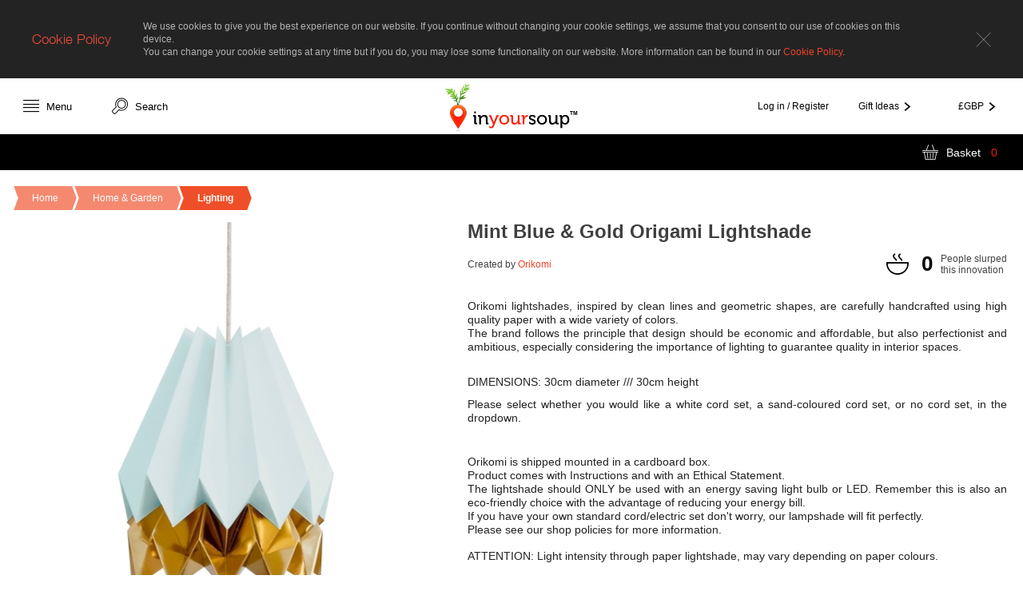

--- FILE ---
content_type: text/html; charset=UTF-8
request_url: https://inyoursoup.com/home-garden/mint-blue-gold-origami-lightshade
body_size: 8148
content:
<!DOCTYPE html>
<html lang="en-GB">

<head>
    <meta charset="UTF-8">
    <meta http-equiv="X-UA-Compatible" content="IE=edge">
    <meta name="viewport" content="width=device-width, initial-scale=1 user-scalable=no">
        <link rel="icon" type="image/png" href="/site/images/favicons/favicon-192x192.png" sizes="192x192">
    <link rel="icon" type="image/png" href="/site/images/favicons/favicon-160x160.png" sizes="160x160">
    <link rel="icon" type="image/png" href="/site/images/favicons/favicon-96x96.png" sizes="96x96">
    <link rel="icon" type="image/png" href="/site/images/favicons/favicon-16x16.png" sizes="16x16">
    <link rel="icon" type="image/png" href="/site/images/favicons/favicon-32x32.png" sizes="32x32">
    <link rel="iwcon" type="image/x-icon" href="/site/images/favicons/favicon.ico">
    <link href="https://fonts.googleapis.com/icon?family=Material+Icons" rel="stylesheet">
    <title>Inyoursoup - Mint Blue &amp; Gold Origami Lightshade</title>
    <meta name="description" content="Orikomi lightshades, inspired by clean lines and geometric shapes, are carefully handcrafted using high quality paper with a wide variety of colors.The brand fo">
<meta name="title" content="Mint Blue &amp; Gold Origami Lightshade">
<meta name="keywords">
<meta name="description" content="Orikomi lightshades, inspired by clean lines and geometric shapes, are carefully handcrafted using high quality paper with a wide variety of colors.The brand fo">
<meta property="og:image" content="https://inyoursoup-live.nyc3.cdn.digitaloceanspaces.com/media/products/2449/2055_giant.jpg">
<meta name="csrf-param" content="_csrf">
<meta name="csrf-token" content="yrwsaElgzbPSKVdmNBUZmj4rhl4MmE7rJMkrI8zrXhSFhUNZeiaU0JRLNCNOIyvjWG3LMWfsNKRAmGlFvrpzfA==">

<link href="/site/css/index.css?v=1734393482" rel="stylesheet">
<link href="/site/css/app.css?v=1734393482" rel="stylesheet">
<style>
    a.at-icon-wrapper.at-share-btn {
        -webkit-transform: translateY(0px) !important;
    }
</style>
<script>var App = {"baseUrl":"https:\/\/inyoursoup.com","baseName":"","isLoggedIn":"false","stripePublishableKey":"pk_live_iITIMtDDvmAd7QmKM8GEtUDO"};

    window.in_your_soup = {
        'modules': [],
        'options': {
            'general': {
                'autorun': true
            }
        }
    };
</script>
            <!-- Google Tag Manager -->
        <script>(function(w,d,s,l,i){w[l]=w[l]||[];w[l].push({'gtm.start':
        new Date().getTime(),event:'gtm.js'});var f=d.getElementsByTagName(s)[0],
        j=d.createElement(s),dl=l!='dataLayer'?'&l='+l:'';j.async=true;j.src=
        'https://www.googletagmanager.com/gtm.js?id='+i+dl;f.parentNode.insertBefore(j,f);
        })(window,document,'script','dataLayer','GTM-WWNC327R');</script>
        <!-- End Google Tag Manager -->
    </head>

<body>
            <!-- Google Tag Manager (noscript) -->
        <noscript><iframe src="https://www.googletagmanager.com/ns.html?id=GTM-WWNC327R"
        height="0" width="0" style="display:none;visibility:hidden"></iframe></noscript>
        <!-- End Google Tag Manager (noscript) -->
    
    
    <div id="container">
                    <div id="cookies-bar">
                <div class="content clearfix">
                    <p class="heading hel-1">Cookie Policy</p>

                    <div class="text">
                        <p>We use cookies to give you the best experience on our website. If you continue without changing your
                            cookie settings, we assume that you consent to our use of cookies on this device.</p>
                        <p>You can change your cookie settings at any time but if you do, you may lose some functionality on our
                            website. More information can be found in
                            our <a class="iys-text" href="/cookie-policy">Cookie Policy</a>.</p>
                    </div>

                    <div class="cell">
                        <span class="close" title="Close"></span>
                    </div>
                </div>
            </div>
        
                    <div id="login-bar">
                <div id="login-register" class="login-register">
                    <div id="form-container" class="form-container">
                        
<div class="form">
    <form id="login-widget" action="/login" method="post" novalidate>
<input type="hidden" name="_csrf" value="yrwsaElgzbPSKVdmNBUZmj4rhl4MmE7rJMkrI8zrXhSFhUNZeiaU0JRLNCNOIyvjWG3LMWfsNKRAmGlFvrpzfA==">
    <div class="field field-login-email required">

<input type="email" id="login-email" class="form-control" name="LoginForm[username]" placeholder="Email Address" aria-required="true">

<div class="help-block"></div>
</div>
    <div class="field field-login-password required">

<input type="password" id="login-password" class="form-control" name="LoginForm[password]" placeholder="Password" aria-required="true">

<div class="help-block"></div>
</div>
    <input type="hidden" name="widget" value="1">
    <input type="submit" alt="Log In" value="Login" id="log-in-button" class="button login-button" />

    </form></div>

                        <div class="register-actions">
                            <a class="button register-button" href="/register">Register</a>
                        </div>
                    </div>
                </div>
            </div>
        
        <header id="site-header">
            <div class="header-left" id="header-left">
                <button id="menu-button" class="menu-button iys-header-button">
                    <span class="icon-menu"></span>
                    <span class="btn-label">Menu</span>
                </button>

                <button id="search-button" class="iys-header-button search-button">
                    <span class="icon-search"></span>
                    <span class="btn-label">Search</span>
                </button>
            </div>

            <div class="logo" id="logo">
                <a href="/"><img class="hover" src="/site/images/inyoursoup-logo.png" alt="InYourSoup"></a>            </div>

            <div class="header-right" id="header-right">
                                    <div id="login-signup-button" class="iys-header-button">
                        <span class="icon-user only-mobile"></span>
                        <span class="btn-label">Log in / Register</span>
                    </div>
                
                <div id="gift-ideas-button" class="iys-header-button has-arrow">
                    <span class="icon-giftbox only-mobile"></span>
                    <span class="btn-label">Gift Ideas</span>
                </div>

                <div id="currency-select-form" class="iys-header-button has-arrow">
                                                            <div class="current no-select">
                        <span class="icons-text only-mobile">£</span>
                        <span class="btn-label">£GBP</span>
                    </div>

                    <div class="choose">
                        <ul>
                                                            <li data-id="GBP">
                                    <span class="symbol"> £</span>
                                    <span class="code"> GBP</span>
                                </li>
                                                            <li data-id="USD">
                                    <span class="symbol"> $</span>
                                    <span class="code"> USD</span>
                                </li>
                                                            <li data-id="EUR">
                                    <span class="symbol"> €</span>
                                    <span class="code"> EUR</span>
                                </li>
                                                            <li data-id="AUD">
                                    <span class="symbol"> $</span>
                                    <span class="code"> AUD</span>
                                </li>
                                                            <li data-id="CAD">
                                    <span class="symbol"> $</span>
                                    <span class="code"> CAD</span>
                                </li>
                                                    </ul>

                        <form action="/currency" method="post">
<input type="hidden" name="_csrf" value="yrwsaElgzbPSKVdmNBUZmj4rhl4MmE7rJMkrI8zrXhSFhUNZeiaU0JRLNCNOIyvjWG3LMWfsNKRAmGlFvrpzfA==">                            <input type="hidden" name="currency" value="GBP">
                        </form>                    </div>
                </div>
            </div>
        </header>

        <main id="site-content">
            <div id="sidebar" class="main-sidebar">
                <ul>
                    <li id="home-link">
                        <a class="icon-home" href="/">Home</a>                    </li>

                    <li id="innovations-link">
                        <a class="icon-gift" href="/innovations">Innovations</a>                    </li>
                    <li id="souper-stores-link">
                        <a class="icon-souper-store" href="/stores">Souper Stores</a>                    </li>

                    <li id="our-blog-link">
                        <a class="icon-speech" href="/blog">Our Blog</a>                    </li>

                    <li id="about-us-link">
                        <a class="icon-bull-horn" href="/about-us">About Us</a>                    </li>

                    <li id="our-terms-link">
                        <a class="icon-scroll" href="/terms">Our Terms</a>                    </li>

                    <li id="login-register-link">
                                                    <a class="icon-key" href="/register">Register</a>
                                            </li>

                    <li class="apply-for-souper-store">
                        <a class="button register-button" href="/store-application">Apply for a Souper Store</a>                    </li>
                </ul>

                <div id="sidebar-footer" class="main-sidebar-footer">
                    <div id="social-links">
                        <a class="hover" href="https://www.facebook.com" title="Facebook" target="_blank"><img src="/site/images/facebook-icon.png" width="13" height="27" alt="Facebook"></a>
                        <a class="hover" href="https://www.twitter.com" title="Twitter" target="_blank"><img src="/site/images/twitter-icon.png" width="38" height="25" alt="Twitter"></a>                    </div>

                    <p class="copyright">© Copyright 2013 - 2026 inyoursoup™<br>All rights reserved</p>
                </div>
            </div> <!-- END SIDEBAR -->

            <article id="main-content">
                
<div class="user-header">
    <div class="options">
        <ul>
            
            <li>
                
<a class="btn-basket " href="/basket">
    <span>Basket</span> <span class="output items_text">0</span>
</a>
            </li>
        </ul>
    </div> <!-- .options -->

    </div>

                <script type="application/ld+json">
    {
        "@context": "https://schema.org",
        "@type": "Product",
        "description": "0.7 cubic feet countertop microwave. Has six preset cooking categories and convenience features like Add-A-Minute and Child Lock.",
        "name": "Mint Blue & Gold Origami Lightshade",
        "image": "https://inyoursoup-live.nyc3.cdn.digitaloceanspaces.com/media/products/2449/2055_giant.jpg",
        "offers": {
            "@type": "Offer",
            "availability": "https://schema.org/InStock",
            "price": "59.00",
            "priceCurrency": "GBP"
        },
            }
</script>

<div id="product-main" class="product-page">
    <!-- START PRODUCT -->
    <div id="product" class="product-detail-container" data-product-id="2449">
        <div class="product-main">
            <!-- START LINK -->
            <div class="breadcrumb">
                <a class="breadcrumb-level" href="/">Home</a>
                                                                        <a href="/innovations/home-garden" class="breadcrumb-level">Home & Garden</a>
                                                        <a href="/innovations/home-garden/lighting-3" class="breadcrumb-level">Lighting</a>
                            </div>

            <div id="link" class="back-link">
                <a href="/innovations">
                    <span class="hel">Back to Innovations</span>
                </a>
            </div>
            <!-- END LINK -->

            <!-- START CONTENT -->
            <div class="product-detail-content">
                <!-- START IMAGES -->
                <div class="product-image">
                    <div class="main">
                        <span class="prev nav no-select"></span>
                        <img src="https://inyoursoup-live.nyc3.cdn.digitaloceanspaces.com/media/products/2449/2055_giant.jpg" alt="Mint Blue &amp; Gold Origami Lightshade">                        <span class="next nav no-select"></span>
                    </div>

                    <div class="selection">
                        <div class="thumb element active">
                            <div class="image" data-target="https://inyoursoup-live.nyc3.cdn.digitaloceanspaces.com/media/products/2449/2055_giant.jpg">
                                <img src="https://inyoursoup-live.nyc3.cdn.digitaloceanspaces.com/media/products/2449/2055_tiny.jpg" alt="Mint Blue &amp; Gold Origami Lightshade">                            </div>
                        </div>
                                                    <div class="thumb element">
                                <div class="image" data-target="https://inyoursoup-live.nyc3.cdn.digitaloceanspaces.com/media/products/2449/2056_giant.jpg">
                                    <img src="https://inyoursoup-live.nyc3.cdn.digitaloceanspaces.com/media/products/2449/2056_tiny.jpg" alt="Mint Blue &amp; Gold Origami Lightshade">                                </div>
                            </div>
                                            </div>
                </div>
                <!-- END IMAGES -->

                <!-- START DETAILS -->
                <div class="product-detail form">
                    <form id="add-to-basket-form" action="/home-garden/mint-blue-gold-origami-lightshade" method="post" novalidate>
<input type="hidden" name="_csrf" value="yrwsaElgzbPSKVdmNBUZmj4rhl4MmE7rJMkrI8zrXhSFhUNZeiaU0JRLNCNOIyvjWG3LMWfsNKRAmGlFvrpzfA==">
                    <div class="details">
                        <h1 class="heading">Mint Blue & Gold Origami Lightshade</h1>

                        <div class="status_panel">
                            <div class="creator">
                                Created by <a class="accent_text" href="/store/orikomi">Orikomi</a>                            </div>

                            <div class="slurps">
                                <div class="people">
                                    <span class="people-term">
                                        People                                    </span>
                                    slurped<br>this innovation
                                </div>

                                <span id="product_slurp_count" class="count">
                                      0                                    </span>
                                <span class="icon-soup"></span>
                            </div>
                        </div>

                        <div class="attribute description">
                            <p style="color: #000000; font-family: Verdana, Arial, Helvetica, sans-serif; font-size: 11px; background-color: #ffffff;"><span style="color: #222222; font-family: 'Graphik Webfont', -apple-system, BlinkMacSystemFont, Roboto, 'Droid Sans', 'Segoe UI', Helvetica, Arial, sans-serif; font-size: 14px; -webkit-text-size-adjust: auto;">Orikomi lightshades</span><span style="color: #222222; font-family: 'Graphik Webfont', -apple-system, BlinkMacSystemFont, Roboto, 'Droid Sans', 'Segoe UI', Helvetica, Arial, sans-serif; font-size: 14px; -webkit-text-size-adjust: auto;">, inspired by clean lines and geometric shapes, are carefully handcrafted using high quality paper with a wide variety of colors.</span><br style="margin: 0px; padding: 0px; box-sizing: border-box; color: #222222; font-family: 'Graphik Webfont', -apple-system, BlinkMacSystemFont, Roboto, 'Droid Sans', 'Segoe UI', Helvetica, Arial, sans-serif; font-size: 14px; -webkit-text-size-adjust: auto;" /><span style="color: #222222; font-family: 'Graphik Webfont', -apple-system, BlinkMacSystemFont, Roboto, 'Droid Sans', 'Segoe UI', Helvetica, Arial, sans-serif; font-size: 14px; -webkit-text-size-adjust: auto;">The brand follows the principle that design should be economic and affordable, but also perfectionist and ambitious, especially considering the importance of lighting to guarantee quality in interior spaces.</span></p>
<p style="color: #000000; font-family: Verdana, Arial, Helvetica, sans-serif; font-size: 11px; background-color: #ffffff;"><br style="margin: 0px; padding: 0px; box-sizing: border-box; color: #222222; font-family: 'Graphik Webfont', -apple-system, BlinkMacSystemFont, Roboto, 'Droid Sans', 'Segoe UI', Helvetica, Arial, sans-serif; font-size: 14px; -webkit-text-size-adjust: auto;" /><span style="color: #222222; font-family: 'Graphik Webfont', -apple-system, BlinkMacSystemFont, Roboto, 'Droid Sans', 'Segoe UI', Helvetica, Arial, sans-serif; font-size: 14px; -webkit-text-size-adjust: auto;">DIMENSIONS: 30cm diameter /// 30cm height</span></p>
<p style="color: #000000; font-family: Verdana, Arial, Helvetica, sans-serif; font-size: 11px; background-color: #ffffff;"><span style="color: #222222; font-family: 'Graphik Webfont', -apple-system, BlinkMacSystemFont, Roboto, 'Droid Sans', 'Segoe UI', Helvetica, Arial, sans-serif;"><span style="font-size: 14px; -webkit-text-size-adjust: auto;">Please select whether you would like a white cord set, a sand-coloured cord set, or no cord set, in the dropdown.</span></span></p>
<p style="color: #000000; font-family: Verdana, Arial, Helvetica, sans-serif; font-size: 11px; background-color: #ffffff;">&nbsp;</p>
<p style="color: #000000; font-family: Verdana, Arial, Helvetica, sans-serif; font-size: 11px; background-color: #ffffff;"><span style="color: #222222; font-family: 'Graphik Webfont', -apple-system, BlinkMacSystemFont, Roboto, 'Droid Sans', 'Segoe UI', Helvetica, Arial, sans-serif; font-size: 14px; -webkit-text-size-adjust: auto;">Orikomi is shipped mounted in a cardboard box.</span><br style="margin: 0px; padding: 0px; box-sizing: border-box; color: #222222; font-family: 'Graphik Webfont', -apple-system, BlinkMacSystemFont, Roboto, 'Droid Sans', 'Segoe UI', Helvetica, Arial, sans-serif; font-size: 14px; -webkit-text-size-adjust: auto;" /><span style="color: #222222; font-family: 'Graphik Webfont', -apple-system, BlinkMacSystemFont, Roboto, 'Droid Sans', 'Segoe UI', Helvetica, Arial, sans-serif; font-size: 14px; -webkit-text-size-adjust: auto;">Product comes with Instructions and with an Ethical Statement.</span><br style="margin: 0px; padding: 0px; box-sizing: border-box; color: #222222; font-family: 'Graphik Webfont', -apple-system, BlinkMacSystemFont, Roboto, 'Droid Sans', 'Segoe UI', Helvetica, Arial, sans-serif; font-size: 14px; -webkit-text-size-adjust: auto;" /><span style="color: #222222; font-family: 'Graphik Webfont', -apple-system, BlinkMacSystemFont, Roboto, 'Droid Sans', 'Segoe UI', Helvetica, Arial, sans-serif; font-size: 14px; -webkit-text-size-adjust: auto;">The&nbsp;lightshade&nbsp;should ONLY be used with an energy saving light bulb or LED. Remember this is also an eco-friendly choice with the advantage of reducing your energy bill.</span><br style="margin: 0px; padding: 0px; box-sizing: border-box; color: #222222; font-family: 'Graphik Webfont', -apple-system, BlinkMacSystemFont, Roboto, 'Droid Sans', 'Segoe UI', Helvetica, Arial, sans-serif; font-size: 14px; -webkit-text-size-adjust: auto;" /><span style="color: #222222; font-family: 'Graphik Webfont', -apple-system, BlinkMacSystemFont, Roboto, 'Droid Sans', 'Segoe UI', Helvetica, Arial, sans-serif; font-size: 14px; -webkit-text-size-adjust: auto;">If you have your own standard cord/electric set don't worry, our lampshade will fit perfectly.</span><br style="margin: 0px; padding: 0px; box-sizing: border-box; color: #222222; font-family: 'Graphik Webfont', -apple-system, BlinkMacSystemFont, Roboto, 'Droid Sans', 'Segoe UI', Helvetica, Arial, sans-serif; font-size: 14px; -webkit-text-size-adjust: auto;" /><span style="color: #222222; font-family: 'Graphik Webfont', -apple-system, BlinkMacSystemFont, Roboto, 'Droid Sans', 'Segoe UI', Helvetica, Arial, sans-serif; font-size: 14px; -webkit-text-size-adjust: auto;">Please see our shop policies for more information.</span><br style="margin: 0px; padding: 0px; box-sizing: border-box; color: #222222; font-family: 'Graphik Webfont', -apple-system, BlinkMacSystemFont, Roboto, 'Droid Sans', 'Segoe UI', Helvetica, Arial, sans-serif; font-size: 14px; -webkit-text-size-adjust: auto;" /><br style="margin: 0px; padding: 0px; box-sizing: border-box; color: #222222; font-family: 'Graphik Webfont', -apple-system, BlinkMacSystemFont, Roboto, 'Droid Sans', 'Segoe UI', Helvetica, Arial, sans-serif; font-size: 14px; -webkit-text-size-adjust: auto;" /><span style="color: #222222; font-family: 'Graphik Webfont', -apple-system, BlinkMacSystemFont, Roboto, 'Droid Sans', 'Segoe UI', Helvetica, Arial, sans-serif; font-size: 14px; -webkit-text-size-adjust: auto;">ATTENTION: Light intensity through paper&nbsp;lightshade, may vary depending on paper colours.</span></p>                        </div>

                        <div class="attribute price">
                            <span class="attribute-title">Price:</span>

                            <div class="span_r">
                                
                                <span class="now">£50.47</span>
                            </div>
                        </div>

                                                    <div class="attribute">
                                <div class="span_l">
                                    <span class="attribute-title">Size:</span>
                                    <div class="iys-text"></div>                                </div>

                                <div class="span_r">
                                    <div class="options">
                                        <select class="form-control ">
                                            <option value="">- - -</option>
                                                                                                                                                <option value="791" selected="selected">
                                                        no cord set                                                    </option>
                                                                                                                                                                                                <option value="792" >
                                                        white cord set 1m                                                    </option>
                                                                                                                                                                                                <option value="793" >
                                                        sand cord set 1m                                                    </option>
                                                                                                                                    </select>
                                    </div>
                                </div>

                                <input type="hidden" id="basketitemform-size" name="BasketItemForm[size]" value="791">                            </div>
                        
                        
                        <div class="attribute amount">
                            <div class="span_l how_many">
                                <span class="attribute-title">Quantity:</span>
                                <span class="accent_text">Sorry, not in stock.</span>
                                <div class="iys-text"></div>                            </div>

                            <div class="span_r">
                                <div class="options">
                                    <select id="basketitemform-quantity" name="BasketItemForm[quantity]">
<option value="1">Not in stock</option>
</select>                                </div>
                            </div>
                        </div>

                        <div class="attribute social">
                            <div class="share-title">Share:</div>
                            <div class="a2a_kit a2a_kit_size_32 a2a_default_style" data-a2a-title="Inyoursoup">
                                <a class="a2a_dd" href="https://www.addtoany.com/share"></a>
                                <a class="a2a_button_facebook"></a>
                                <a class="a2a_button_x"></a>
                                <a class="a2a_button_pinterest"></a>
                                <a class="a2a_button_whatsapp"></a>
                                <a class="a2a_button_facebook_messenger"></a>
                                <a class="a2a_button_email"></a>
                                <a class="a2a_button_print"></a>
                            </div>
                        </div>

                        <div class="actions-holder col-alt-6">
                            <button type="button" id="slurp-this" class="slurp-us-button dark ">
                                <span class="hel-med">Slurp This</span>
                            </button>

                            <button type="button" class="button-pdp button-hover add_to_bowl " data-id="2449">
                                <span class="hel-med">Add to Bowl</span>
                            </button>

                            <!-- Check distributor status -->
                                                            <input type="hidden" id="basketitemform-id" name="BasketItemForm[id]" value="2449">                                <button type="submit" class="button-pdp button-hover add_to_basket last">
                                    <span class="hel-med">Add to Basket</span>
                                </button>
                                                    </div>
                    </div> <!-- END DETAILS -->

                    </form>                </div>
            </div> <!-- END CONTENT -->
        </div>
        <!-- END PRODUCT-INFO -->

        <!-- START COMMENTS -->
        <div class="comments">
            <h2 class="hel hel-1">inyoursoup'ers reviews</h2>

            
            <div id="product_comments_output">
                
    <p class="info">There are currently no reviews.</p>
            </div>
        </div>
        <!-- END COMMENTS -->

        <!-- PRODUCTS START -->
        <div id="products-panel">
            <h2 class="hel hel-1">other innovations you might like...</h2>

            <div class="products-catalog">
                <div class="products-container grid">
                                            
<div class="grid-item short" id="catalogue_product_2569">
    <div class="image">
        <span class="corner"></span>

        <a class="thumbnail-link" href="/fashion-accessories/silver-roman-coin-of-faustina-madre" style="background-image: url('https://inyoursoup-live.nyc3.cdn.digitaloceanspaces.com/media/products/2569/2454_small.jpg');"></a>

            </div>

    <div class="product-details">
        <div class="info">
            <div class="header">
                <p class="heading">featured innovation</p>
                <p class="created-by">Created by: <a href="/store/polly-gasston-goldsmith">Polly Gasston Goldsmith</a></p>
            </div>

            <div class="top">
                <p class="name"><a href="/fashion-accessories/silver-roman-coin-of-faustina-madre">Silver Roman Coin of faustina madre</a></p>
            </div>

            <div class="mid">
                <p class="innovator"><a href="/store/polly-gasston-goldsmith">Polly Gasston Goldsmith</a></p>

                <p class="price">
                    
                    <span class="now">£705.00</span>
                </p>
            </div>
        </div>

        <div class="stats">
            <div class="stat slurp">
                <span class="icon">slurps</span><span class="value">0</span>
            </div>

            <div class="stat write">
                <span class="icon">reviews</span><span class="value">0</span>
            </div>

            <div class="stat price">
                <span class="now">£705.00</span>

                            </div>
        </div>
    </div>
</div>
                                            
<div class="grid-item tall" id="catalogue_product_2571">
    <div class="image">
        <span class="corner"></span>

        <a class="thumbnail-link" href="/fashion-accessories/pearl-and-22ct-gold-ring" style="background-image: url('https://inyoursoup-live.nyc3.cdn.digitaloceanspaces.com/media/products/2571/2457_tall.jpg');"></a>

            </div>

    <div class="product-details">
        <div class="info">
            <div class="header">
                <p class="heading">featured innovation</p>
                <p class="created-by">Created by: <a href="/store/polly-gasston-goldsmith">Polly Gasston Goldsmith</a></p>
            </div>

            <div class="top">
                <p class="name"><a href="/fashion-accessories/pearl-and-22ct-gold-ring">pearl and 22ct gold ring</a></p>
            </div>

            <div class="mid">
                <p class="innovator"><a href="/store/polly-gasston-goldsmith">Polly Gasston Goldsmith</a></p>

                <p class="price">
                    
                    <span class="now">£635.00</span>
                </p>
            </div>
        </div>

        <div class="stats">
            <div class="stat slurp">
                <span class="icon">slurps</span><span class="value">0</span>
            </div>

            <div class="stat write">
                <span class="icon">reviews</span><span class="value">0</span>
            </div>

            <div class="stat price">
                <span class="now">£635.00</span>

                            </div>
        </div>
    </div>
</div>
                                            
<div class="grid-item short" id="catalogue_product_2575">
    <div class="image">
        <span class="corner"></span>

        <a class="thumbnail-link" href="/home-garden/morph-lampshade-2" style="background-image: url('https://inyoursoup-live.nyc3.cdn.digitaloceanspaces.com/media/products/2575/2463_small.jpg');"></a>

            </div>

    <div class="product-details">
        <div class="info">
            <div class="header">
                <p class="heading">featured innovation</p>
                <p class="created-by">Created by: <a href="/store/claire-lderdice-textiles">Claire ∆lderdice Textiles</a></p>
            </div>

            <div class="top">
                <p class="name"><a href="/home-garden/morph-lampshade-2">Morph Lampshade</a></p>
            </div>

            <div class="mid">
                <p class="innovator"><a href="/store/claire-lderdice-textiles">Claire ∆lderdice Textiles</a></p>

                <p class="price">
                    
                    <span class="now">£63.50</span>
                </p>
            </div>
        </div>

        <div class="stats">
            <div class="stat slurp">
                <span class="icon">slurps</span><span class="value">0</span>
            </div>

            <div class="stat write">
                <span class="icon">reviews</span><span class="value">0</span>
            </div>

            <div class="stat price">
                <span class="now">£63.50</span>

                            </div>
        </div>
    </div>
</div>
                                            
<div class="grid-item tall" id="catalogue_product_2579">
    <div class="image">
        <span class="corner"></span>

        <a class="thumbnail-link" href="/art-design/dreams-grow-wild" style="background-image: url('https://inyoursoup-live.nyc3.cdn.digitaloceanspaces.com/media/products/2579/2472_tall.jpg');"></a>

            </div>

    <div class="product-details">
        <div class="info">
            <div class="header">
                <p class="heading">featured innovation</p>
                <p class="created-by">Created by: <a href="/store/trisha-lambi-art">Trisha Lambi Art</a></p>
            </div>

            <div class="top">
                <p class="name"><a href="/art-design/dreams-grow-wild">Dreams Grow Wild </a></p>
            </div>

            <div class="mid">
                <p class="innovator"><a href="/store/trisha-lambi-art">Trisha Lambi Art</a></p>

                <p class="price">
                    
                    <span class="now">£1,856.75</span>
                </p>
            </div>
        </div>

        <div class="stats">
            <div class="stat slurp">
                <span class="icon">slurps</span><span class="value">1</span>
            </div>

            <div class="stat write">
                <span class="icon">reviews</span><span class="value">0</span>
            </div>

            <div class="stat price">
                <span class="now">£1,856.75</span>

                            </div>
        </div>
    </div>
</div>
                                            
<div class="grid-item short" id="catalogue_product_2574">
    <div class="image">
        <span class="corner"></span>

        <a class="thumbnail-link" href="/fashion-accessories/champagne-pearl-white-pearls-22ct-gold" style="background-image: url('https://inyoursoup-live.nyc3.cdn.digitaloceanspaces.com/media/products/2574/2462_small.jpg');"></a>

            </div>

    <div class="product-details">
        <div class="info">
            <div class="header">
                <p class="heading">featured innovation</p>
                <p class="created-by">Created by: <a href="/store/polly-gasston-goldsmith">Polly Gasston Goldsmith</a></p>
            </div>

            <div class="top">
                <p class="name"><a href="/fashion-accessories/champagne-pearl-white-pearls-22ct-gold">Champagne Pearl White Pearls 22ct Gold</a></p>
            </div>

            <div class="mid">
                <p class="innovator"><a href="/store/polly-gasston-goldsmith">Polly Gasston Goldsmith</a></p>

                <p class="price">
                    
                    <span class="now">£740.00</span>
                </p>
            </div>
        </div>

        <div class="stats">
            <div class="stat slurp">
                <span class="icon">slurps</span><span class="value">0</span>
            </div>

            <div class="stat write">
                <span class="icon">reviews</span><span class="value">0</span>
            </div>

            <div class="stat price">
                <span class="now">£740.00</span>

                            </div>
        </div>
    </div>
</div>
                                            
<div class="grid-item short" id="catalogue_product_2578">
    <div class="image">
        <span class="corner"></span>

        <a class="thumbnail-link" href="/home-garden/tessellation-grey-tubelight" style="background-image: url('https://inyoursoup-live.nyc3.cdn.digitaloceanspaces.com/media/products/2578/2469_small.jpg');"></a>

            </div>

    <div class="product-details">
        <div class="info">
            <div class="header">
                <p class="heading">featured innovation</p>
                <p class="created-by">Created by: <a href="/store/claire-lderdice-textiles">Claire ∆lderdice Textiles</a></p>
            </div>

            <div class="top">
                <p class="name"><a href="/home-garden/tessellation-grey-tubelight">Tessellation Grey Tubelight</a></p>
            </div>

            <div class="mid">
                <p class="innovator"><a href="/store/claire-lderdice-textiles">Claire ∆lderdice Textiles</a></p>

                <p class="price">
                    
                    <span class="now">£68.50</span>
                </p>
            </div>
        </div>

        <div class="stats">
            <div class="stat slurp">
                <span class="icon">slurps</span><span class="value">0</span>
            </div>

            <div class="stat write">
                <span class="icon">reviews</span><span class="value">0</span>
            </div>

            <div class="stat price">
                <span class="now">£68.50</span>

                            </div>
        </div>
    </div>
</div>
                                            
<div class="grid-item tall" id="catalogue_product_2572">
    <div class="image">
        <span class="corner"></span>

        <a class="thumbnail-link" href="/fashion-accessories/bright-green-peridot-ring" style="background-image: url('https://inyoursoup-live.nyc3.cdn.digitaloceanspaces.com/media/products/2572/2459_tall.jpg');"></a>

            </div>

    <div class="product-details">
        <div class="info">
            <div class="header">
                <p class="heading">featured innovation</p>
                <p class="created-by">Created by: <a href="/store/polly-gasston-goldsmith">Polly Gasston Goldsmith</a></p>
            </div>

            <div class="top">
                <p class="name"><a href="/fashion-accessories/bright-green-peridot-ring">bright green peridot ring</a></p>
            </div>

            <div class="mid">
                <p class="innovator"><a href="/store/polly-gasston-goldsmith">Polly Gasston Goldsmith</a></p>

                <p class="price">
                    
                    <span class="now">£640.00</span>
                </p>
            </div>
        </div>

        <div class="stats">
            <div class="stat slurp">
                <span class="icon">slurps</span><span class="value">0</span>
            </div>

            <div class="stat write">
                <span class="icon">reviews</span><span class="value">0</span>
            </div>

            <div class="stat price">
                <span class="now">£640.00</span>

                            </div>
        </div>
    </div>
</div>
                                            
<div class="grid-item short" id="catalogue_product_2576">
    <div class="image">
        <span class="corner"></span>

        <a class="thumbnail-link" href="/home-garden/tessellation-grey-cushion-2" style="background-image: url('https://inyoursoup-live.nyc3.cdn.digitaloceanspaces.com/media/products/2576/2465_small.jpg');"></a>

            </div>

    <div class="product-details">
        <div class="info">
            <div class="header">
                <p class="heading">featured innovation</p>
                <p class="created-by">Created by: <a href="/store/claire-lderdice-textiles">Claire ∆lderdice Textiles</a></p>
            </div>

            <div class="top">
                <p class="name"><a href="/home-garden/tessellation-grey-cushion-2">Tessellation Grey cushion</a></p>
            </div>

            <div class="mid">
                <p class="innovator"><a href="/store/claire-lderdice-textiles">Claire ∆lderdice Textiles</a></p>

                <p class="price">
                    
                    <span class="now">£48.50</span>
                </p>
            </div>
        </div>

        <div class="stats">
            <div class="stat slurp">
                <span class="icon">slurps</span><span class="value">0</span>
            </div>

            <div class="stat write">
                <span class="icon">reviews</span><span class="value">0</span>
            </div>

            <div class="stat price">
                <span class="now">£48.50</span>

                            </div>
        </div>
    </div>
</div>
                                            
<div class="grid-item short" id="catalogue_product_2570">
    <div class="image">
        <span class="corner"></span>

        <a class="thumbnail-link" href="/fashion-accessories/jet-jasper-and-22ct-gold-earrings" style="background-image: url('https://inyoursoup-live.nyc3.cdn.digitaloceanspaces.com/media/products/2570/2456_small.jpg');"></a>

            </div>

    <div class="product-details">
        <div class="info">
            <div class="header">
                <p class="heading">featured innovation</p>
                <p class="created-by">Created by: <a href="/store/polly-gasston-goldsmith">Polly Gasston Goldsmith</a></p>
            </div>

            <div class="top">
                <p class="name"><a href="/fashion-accessories/jet-jasper-and-22ct-gold-earrings">Jet, jasper and 22ct gold earrings</a></p>
            </div>

            <div class="mid">
                <p class="innovator"><a href="/store/polly-gasston-goldsmith">Polly Gasston Goldsmith</a></p>

                <p class="price">
                    
                    <span class="now">£520.00</span>
                </p>
            </div>
        </div>

        <div class="stats">
            <div class="stat slurp">
                <span class="icon">slurps</span><span class="value">0</span>
            </div>

            <div class="stat write">
                <span class="icon">reviews</span><span class="value">0</span>
            </div>

            <div class="stat price">
                <span class="now">£520.00</span>

                            </div>
        </div>
    </div>
</div>
                                            
<div class="grid-item short" id="catalogue_product_2573">
    <div class="image">
        <span class="corner"></span>

        <a class="thumbnail-link" href="/fashion-accessories/facet-cut-turquoise-cushion-earrings" style="background-image: url('https://inyoursoup-live.nyc3.cdn.digitaloceanspaces.com/media/products/2573/2461_small.jpg');"></a>

            </div>

    <div class="product-details">
        <div class="info">
            <div class="header">
                <p class="heading">featured innovation</p>
                <p class="created-by">Created by: <a href="/store/polly-gasston-goldsmith">Polly Gasston Goldsmith</a></p>
            </div>

            <div class="top">
                <p class="name"><a href="/fashion-accessories/facet-cut-turquoise-cushion-earrings">facet cut turquoise cushion earrings</a></p>
            </div>

            <div class="mid">
                <p class="innovator"><a href="/store/polly-gasston-goldsmith">Polly Gasston Goldsmith</a></p>

                <p class="price">
                    
                    <span class="now">£415.00</span>
                </p>
            </div>
        </div>

        <div class="stats">
            <div class="stat slurp">
                <span class="icon">slurps</span><span class="value">0</span>
            </div>

            <div class="stat write">
                <span class="icon">reviews</span><span class="value">0</span>
            </div>

            <div class="stat price">
                <span class="now">£415.00</span>

                            </div>
        </div>
    </div>
</div>
                                    </div>
            </div>
        </div>
        <!-- PRODUCTS CONTENT END -->
    </div>
    <!-- END PRODUCT -->

    <div id="items_right">
        <h2 class="heading hel hel-1">more innovations by this distributor</h2>

                    <div class="products-catalog">
                <div class="products-container grid">
                                            
<div class="grid-item short" id="catalogue_product_2433">
    <div class="image">
        <span class="corner"></span>

        <a class="thumbnail-link" href="/home-garden/mango-yellow-origami-lightshade" style="background-image: url('https://inyoursoup-live.nyc3.cdn.digitaloceanspaces.com/media/products/2433/1997_small.jpg');"></a>

            </div>

    <div class="product-details">
        <div class="info">
            <div class="header">
                <p class="heading">featured innovation</p>
                <p class="created-by">Created by: <a href="/store/orikomi">Orikomi</a></p>
            </div>

            <div class="top">
                <p class="name"><a href="/home-garden/mango-yellow-origami-lightshade">Mango Yellow Origami Lightshade</a></p>
            </div>

            <div class="mid">
                <p class="innovator"><a href="/store/orikomi">Orikomi</a></p>

                <p class="price">
                    
                    <span class="now">£50.47</span>
                </p>
            </div>
        </div>

        <div class="stats">
            <div class="stat slurp">
                <span class="icon">slurps</span><span class="value">0</span>
            </div>

            <div class="stat write">
                <span class="icon">reviews</span><span class="value">0</span>
            </div>

            <div class="stat price">
                <span class="now">£50.47</span>

                            </div>
        </div>
    </div>
</div>
                                            
<div class="grid-item tall" id="catalogue_product_2442">
    <div class="image">
        <span class="corner"></span>

        <a class="thumbnail-link" href="/home-garden/pale-yellow-origami-lightshade" style="background-image: url('https://inyoursoup-live.nyc3.cdn.digitaloceanspaces.com/media/products/2442/2030_tall.jpg');"></a>

            </div>

    <div class="product-details">
        <div class="info">
            <div class="header">
                <p class="heading">featured innovation</p>
                <p class="created-by">Created by: <a href="/store/orikomi">Orikomi</a></p>
            </div>

            <div class="top">
                <p class="name"><a href="/home-garden/pale-yellow-origami-lightshade">Pale Yellow Origami Lightshade </a></p>
            </div>

            <div class="mid">
                <p class="innovator"><a href="/store/orikomi">Orikomi</a></p>

                <p class="price">
                    
                    <span class="now">£50.47</span>
                </p>
            </div>
        </div>

        <div class="stats">
            <div class="stat slurp">
                <span class="icon">slurps</span><span class="value">0</span>
            </div>

            <div class="stat write">
                <span class="icon">reviews</span><span class="value">0</span>
            </div>

            <div class="stat price">
                <span class="now">£50.47</span>

                            </div>
        </div>
    </div>
</div>
                                            
<div class="grid-item short" id="catalogue_product_2438">
    <div class="image">
        <span class="corner"></span>

        <a class="thumbnail-link" href="/home-garden/sunflower-blue-origami-lightshade" style="background-image: url('https://inyoursoup-live.nyc3.cdn.digitaloceanspaces.com/media/products/2438/2015_small.jpg');"></a>

            </div>

    <div class="product-details">
        <div class="info">
            <div class="header">
                <p class="heading">featured innovation</p>
                <p class="created-by">Created by: <a href="/store/orikomi">Orikomi</a></p>
            </div>

            <div class="top">
                <p class="name"><a href="/home-garden/sunflower-blue-origami-lightshade">Sunflower Blue Origami Lightshade</a></p>
            </div>

            <div class="mid">
                <p class="innovator"><a href="/store/orikomi">Orikomi</a></p>

                <p class="price">
                    
                    <span class="now">£84.69</span>
                </p>
            </div>
        </div>

        <div class="stats">
            <div class="stat slurp">
                <span class="icon">slurps</span><span class="value">0</span>
            </div>

            <div class="stat write">
                <span class="icon">reviews</span><span class="value">0</span>
            </div>

            <div class="stat price">
                <span class="now">£84.69</span>

                            </div>
        </div>
    </div>
</div>
                                            
<div class="grid-item tall" id="catalogue_product_2443">
    <div class="image">
        <span class="corner"></span>

        <a class="thumbnail-link" href="/home-garden/polar-white-origami-lightshade" style="background-image: url('https://inyoursoup-live.nyc3.cdn.digitaloceanspaces.com/media/products/2443/2034_tall.jpg');"></a>

            </div>

    <div class="product-details">
        <div class="info">
            <div class="header">
                <p class="heading">featured innovation</p>
                <p class="created-by">Created by: <a href="/store/orikomi">Orikomi</a></p>
            </div>

            <div class="top">
                <p class="name"><a href="/home-garden/polar-white-origami-lightshade">Polar White Origami Lightshade</a></p>
            </div>

            <div class="mid">
                <p class="innovator"><a href="/store/orikomi">Orikomi</a></p>

                <p class="price">
                    
                    <span class="now">£50.47</span>
                </p>
            </div>
        </div>

        <div class="stats">
            <div class="stat slurp">
                <span class="icon">slurps</span><span class="value">0</span>
            </div>

            <div class="stat write">
                <span class="icon">reviews</span><span class="value">0</span>
            </div>

            <div class="stat price">
                <span class="now">£50.47</span>

                            </div>
        </div>
    </div>
</div>
                                            
<div class="grid-item short" id="catalogue_product_2454">
    <div class="image">
        <span class="corner"></span>

        <a class="thumbnail-link" href="/home-garden/light-grey-grey-origami-lightshade" style="background-image: url('https://inyoursoup-live.nyc3.cdn.digitaloceanspaces.com/media/products/2454/2067_small.jpg');"></a>

            </div>

    <div class="product-details">
        <div class="info">
            <div class="header">
                <p class="heading">featured innovation</p>
                <p class="created-by">Created by: <a href="/store/orikomi">Orikomi</a></p>
            </div>

            <div class="top">
                <p class="name"><a href="/home-garden/light-grey-grey-origami-lightshade">Light Grey &amp; Grey Origami Lightshade </a></p>
            </div>

            <div class="mid">
                <p class="innovator"><a href="/store/orikomi">Orikomi</a></p>

                <p class="price">
                    
                    <span class="now">£50.47</span>
                </p>
            </div>
        </div>

        <div class="stats">
            <div class="stat slurp">
                <span class="icon">slurps</span><span class="value">0</span>
            </div>

            <div class="stat write">
                <span class="icon">reviews</span><span class="value">0</span>
            </div>

            <div class="stat price">
                <span class="now">£50.47</span>

                            </div>
        </div>
    </div>
</div>
                                    </div>
            </div>
            </div> <!-- #items-right-->
</div> <!-- #product-main -->

<div id="show-options" class="footer-actions">
    <!-- <div id="load-more-button" class="button button-hover" data-page-no="2">Load More</div> -->
    <div id="back-to-top-button" class="button button-hover">Back to Top</div>
</div>

                <!-- disable screen DIV -->
                <div id="disable-screen"></div>

                <div id="search-panel">
                    
<div id="search" class="search-bar search-predictive-disable">
	<div class="container">
		<div class="background"></div>
		<div class="panel search-form-holder">
			<p class="hel">begin typing to search</p>
			<div class="suggestion"><div class="hide"></div><div class="show"></div><div class="loader"></div></div>
			<div class="search-input"><input id="search_input_field" /></div>
		</div>
		<div class="panel results">
			<div class="section section-products">
				<h2>Innovations:</h2>
				<ul></ul>
			</div>
			<div class="section section-stores">
				<h2>Souper Stores:</h2>
				<ul></ul>
			</div>
			<div class="section section-sellers">
				<h2>Innovators:</h2>
				<ul></ul>
			</div>
		</div>
	</div>
</div>
                </div>
            </article>

            <div id="gift-ideas-widget-ajax"></div>
        </main>
    </div> <!-- END CONTAINER -->

    <div id="bg-overlay"></div>

    <div id="bg-popup"></div>

    <div id="loader" class="loader">
        <img class="loader-icon" src="/site/images/loader.svg" alt="loader">    </div>

    <script src="https://static.addtoany.com/menu/page.js" async="async"></script>
<script src="/site/js/libraries/jquery-3.5.1.min.js?v=1734393483"></script>
<script src="/assets/b10f5862/yii.js?v=1734393517"></script>
<script src="/assets/b10f5862/yii.activeForm.js?v=1734393517"></script>
<script src="/assets/b10f5862/yii.validation.js?v=1734393517"></script>
<script src="/site/js/app.js?v=1734393483"></script>
<script> 
    window.in_your_soup.modules.push('product_search2');
</script>
<script>jQuery(function ($) {

    $('#basketitem-size').val($('#product .size').val());
    $('#basketitem-colour').val($('#product .colour.active').attr('data-id'));

jQuery('#add-to-basket-form').yiiActiveForm([], {"scrollToError":false});
jQuery('#login-widget').yiiActiveForm([{"id":"login-email","name":"username","container":".field-login-email","input":"#login-email","validateOnChange":false,"validateOnBlur":false,"validate":function (attribute, value, messages, deferred, $form) {yii.validation.required(value, messages, {"message":"Email Address cannot be blank."});}},{"id":"login-password","name":"password","container":".field-login-password","input":"#login-password","validateOnChange":false,"validateOnBlur":false,"validate":function (attribute, value, messages, deferred, $form) {yii.validation.required(value, messages, {"message":"Password cannot be blank."});}}], {"successCssClass":false});
});</script></body>

</html>


--- FILE ---
content_type: text/css
request_url: https://inyoursoup.com/site/css/index.css?v=1734393482
body_size: 16808
content:
/* GENERAL */

html,
body {
    height: 100%;
}

html {
    -webkit-tap-highlight-color: transparent; /* don't show the touch highlight on mobile */
    -webkit-font-smoothing: antialiased; /* fix font weight issues on osx */
}

body {
    font-family: Arial; /* set the global font family */
    font-size: 12px; /* set the base font size */
    line-height: 1; /* set the base line height */
    width: 100%;
    background: #fff;
}

* {
    -moz-box-sizing: border-box;
    -webkit-box-sizing: border-box;
    box-sizing: border-box;
    margin: 0;
    padding: 0;
}

.clearfix:after {
    clear: both;
    content: '';
    display: block;
}

input[type='text'],
input[type='password'],
input[type='image'] {
    border-radius: 0; /* remove default rounded corners on IOS */
}

a {
    text-decoration: none;
    color: inherit;
}

/* reset default outline for links on Chrome */
a:focus {
    outline: 1px dotted;
}

a.underline:hover {
    text-decoration: underline;
}

a img {
    border: none;
}

img {
    vertical-align: middle;
}

.flft {
    float: left;
}

.frht {
    float: right;
}

.alrgt {
    text-align: right;
}

.bold {
    font-weight: bold;
}

.italic {
    font-style: italic;
}

.underline {
    text-decoration: underline;
}

.full-center-text {
    width: 100%;
    text-align: center;
}

.danger {
    color: #c00000;
}

.iys-text {
    color: #ef4428;
}

.hidden {
    display: none;
}

.hidden-x {
    display: none !important;
}

.anti-alias {
    /*text-shadow: 0 0 1px rgba(0, 0, 0, 0.3);*/
}

.no-touch .hover:hover {
    box-shadow: 0 0 0 transparent; /* Firefox Fix */
}

.no-touch .button-hover:hover {
    cursor: pointer;
    box-shadow: 0 0 0 transparent; /* Firefox Fix */
}

.no-touch .link-hover:hover {
    color: #ef4428;
}

.no-select {
    -webkit-touch-callout: none;
    -webkit-user-select: none;
    -khtml-user-select: none;
    -moz-user-select: none;
    -ms-user-select: none;
    user-select: none;
}
/* 
#container {
    display: table-row;
    width: 100%;
    height: 100%;
} */

#disable-screen {
    position: fixed;
    display: none;
    width: 100%;
    height: 100%;
    opacity: 0.5;
    background-color: #fff;
    top: 0;
    left: 0;
    z-index: 5000;
}

#bg-overlay {
    position: fixed;
    height: 100%;
    width: 100%;
    background-color: #ecf5f7;
    opacity: 0.95;
    z-index: 9999;
    display: none;
    top: 0;
}

#bg-popup {
    position: absolute;
    width: 100%;
    height: 100%;
    z-index: 50000;
    display: none;
    top: 0;
}

.bg-popup {
    display: none;
    z-index: 50000;
    position: absolute;
    left: 0;
    right: 0;
    top: 20%;
    bottom: 0;
}

h1.gen {
    color: #2f2f2f;
    font-size: 50px;
}

h1.gen span {
    color: #ef4427;
}

/* SIDEBAR */

#refine-search-expand {
    display: block;
    height: 19px;
    background: url(../images/refine-expand-icon.png) no-repeat;
    background-position: left top;
    background-size: 19px 19px;
    text-indent: 26px;
    color: #2f2f2f;
    line-height: 18px;
    font-size: 13px;
}

/* HOME */

#home {
    margin: 0 auto;
    width: 100%;
}

/* MY HOMEPAGE */

#my-homepage {
    margin: 0 auto;
    width: 100%;
    color: #242424;
}

#my-homepage #homepage {
    float: left;
    width: 100%;
    background-color: #ecf5f7;
    position: relative;
    text-align: center;
    padding: 30px 15px;
}

#my-homepage #homepage h1 {
    font-size: 26px;
}

#my-homepage #homepage p {
    margin-top: 20px;
    line-height: 20px;
}

/* INNOVATIONS */

#innovations {
    margin: 0 auto;
    width: 100%;
    color: #242424;
}

#innovations #refine-search {
    float: left;
    width: 100%;
    background-color: #ecf5f7;
    position: relative;
    text-align: center;
}

#innovations #refine-search h2,
#innovations #refine-search h1 {
    font-size: 27px;
    margin: 30px 0;
}

#innovations #refine-search #refine-search-heading {
    display: block;
    margin: 40px auto 25px;
}

#innovations #refine-search #refine-search-button {
    display: block;
    margin: 30px auto 18px;
}

#innovations #refine-search #refine-form {
    text-align: center;
}

#innovations #refine-search #refine-form select {
    margin: 0 10px;
    color: #484d50;
    padding: 10px;
    width: 217px;
    cursor: pointer;
}

#innovations #refine-search #refine-form select:not(:first-child) {
    display: none;
}

#innovations #refine-search #refine-form select:not(.empty) {
    color: #ee461b;
    font-weight: bold;
}

#innovations #refine-search #refine-form select option {
    cursor: default;
    text-indent: 10px;
    font-weight: normal;
}

#innovations #refine-search #advanced-search-button {
    margin: 0 auto;
    color: #ee461b;
    font-size: 14px;
}

#innovations #refine-search .options {
    margin-top: 30px;
}

#innovations #refine-search .options .option {
}

#innovations #refine-search .options .option label {
    font-size: 14px;
}

#innovations #refine-search-bar {
    float: left;
    width: 100%;
    padding: 15px 20px;
    background-color: #ecf5f7;
    display: none;
}

#delivery-packages .base,
#delivery-packages .empty {
    line-height: 21px;
}

#delivery-packages .zones {
    width: 100%;
    border: none;
    border-collapse: collapse;
    margin-top: 20px;
    line-height: 21px;
}

#delivery-packages .zones th {
    background-color: #ecf5f7;
    padding: 10px;
    text-align: left;
    font-weight: bold;
}

#delivery-packages .zones td {
    padding: 10px;
    border-bottom: 2px solid #ecf5f7;
    vertical-align: middle;
}

#refinements-form {
    margin-bottom: 40px;
}

.innovator-heading {
    color: #ef4326 !important;
    font-weight: bold !important;
    font-size: 1.5em;
}

.bigger {
    font-size: 1.2em;
}

.ta-c {
    text-align: center;
}

#MessageInboxCount {
    margin-left: 5px;
    font-weight: bold;
}

#search-panel {
    top: 0 !important;
}

#image_massive_preview {
    background-repeat: no-repeat;
    background-size: cover;
    background-position: center;
}

#image_small_preview_0,
#image_small_preview_1,
#image_small_preview_2 {
    cursor: pointer;
}

#image_small_preview_0:hover,
#image_small_preview_1:hover,
#image_small_preview_2:hover {
    outline: 2px solid rgb(239, 67, 38);
}

.backToTop {
    position: fixed;
    right: 0;
    height: 50px;
    width: 100px;
    background: RGB(239, 68, 39);
    z-index: 199999999;
    bottom: 100px;
    border: none;
    color: white;
    display: none;
    padding-top: 18px;
    padding-left: 17px;
}

.taxes .list table th,
.taxes .list table tr td {
    width: 273px;
}

[type='radio'] {
    opacity: 1;
    filter: alpha(opacity=100);
}

.accent_text {
    color: #ef4428;
}

.items_text {
    color: #eb2004;
}

.iys-hover {
    cursor: pointer;
}

.iys-hover:hover {
    color: #ef4428 !important;
}

.tooltip {
    position: relative;
}

.tooltip > .icon {
    width: 37px;
    height: 37px;
    display: inline-block;
    background: url(../images/icon_tool_tip.png) no-repeat;
    transition: all 0.3s ease-in-out;
    background-size: cover;
    margin-right: 10px;
}

.no-touch .tooltip > .icon:hover {
    opacity: 0.8;
}

.tooltip-text {
    display: none;
    padding: 20px 18px;
    background-color: #fff;
    border: 1px solid #3f3f3f;
    box-shadow: 2px 2px 3px rgba(0, 0, 0, 0.3);
}

.tooltip-text .text {
    max-height: 232px;
    overflow: auto;
    padding-right: 14px;
    -webkit-overflow-scrolling: touch;
}

.tooltip-text .text .heading {
    font-weight: bold;
    margin-bottom: 15px;
}

.tooltip-text .text .para {
    line-height: 21px;
}

.tooltip-text .text .para:not(:last-child) {
    margin-bottom: 20px;
}

.tooltip-text > .output.left {
    left: 100%;
}

.tooltip-text > .output.right {
    right: 100%;
}

.tooltip.text-link {
    width: auto;
}

.tooltip-text {
    text-align: left;
    max-width: 500px;
}

.scrollable {
    overflow-y: scroll;
    overflow-x: scroll;
}

.no_scrollable {
    overflow: hidden;
}

.fixed {
    position: fixed;
}

button::-moz-focus-inner {
    border: 0;
    padding: 0;
}

input.on_holiday,
button.on_holiday {
    float: right;
    border: none;
    outline: none;
    border-radius: 0;
    -webkit-appearance: none;
    font-weight: 700;
    color: #fff;
    font-family: Arial;
    font-size: 14px;
    width: 33%;
    height: 68px;
    background-repeat: no-repeat;
    background-position: center;
}

/* #store #slurp-us span,
#slurp-this span {
    display: inline-block;
    background-image: url(../images/slurp-icon-orange.png);
    background-repeat: no-repeat;
    background-position: 0% 43%;
    background-size: 24px 22px;
    text-indent: 36px;
}

#store #slurp-us.active span,
#slurp-this span {
    background-image: url(../images/slurp-icon-white.png);
} */

.open_red {
    display: inline-block;
    width: 32px;
    height: 32px;
    background-image: url(../images/icon_open_red.png);
    background-position: center;
    background-repeat: no-repeat;
}

.clear {
    clear: both;
}

#error {
    clear: both;
    text-align: center;
}

#error .title {
    margin: 0 auto;
    padding: 56px 0 10px;
    width: 100%;
    max-width: 600px;
}

#error .title h1 {
    font-size: 102px;
    color: #ef4428;
    margin-bottom: 15px;
}

#error .title h2 {
    font-size: 32px;
    margin-bottom: 15px;
}

#error .title h3 {
    font-size: 20px;
    line-height: 32px;
    margin-bottom: 15px;
}

#error p {
    color: #242424;
    font-weight: 700;
    font-size: 14px;
}

.faq_footer {
    float: right;
    padding: 18px 40px;
}

.faq_footer:after {
    display: block;
    clear: both;
    content: '';
}

#browser_incompatible {
    width: 100%;
}

#browser_incompatible .body {
    margin: 0 auto;
    padding-top: 150px;
    width: 600px;
}

#browser_incompatible .body p {
    padding-top: 24px;
    width: 100%;
    text-align: center;
    font-size: 14px;
}

span.drop {
    background-image: url(../images/icon_drop_arrow) no-repeat center;
}

.iys-custom-drop-down {
    position: relative;
}

.iys-custom-drop-down:after {
    display: block;
    clear: both;
    content: '';
}

.iys-custom-drop-down .select span.open {
    position: absolute;
    top: 14px;
    right: 14px;
    width: 7px;
    height: 7px;
    background-image: url(../images/icon_down_arrow.png);
    background-position: right center;
    background-repeat: no-repeat;
}

.iys-custom-drop-down .select span.close {
    position: absolute;
    top: 14px;
    right: 14px;
    width: 7px;
    height: 7px;
    background-image: url(../images/icon_up_arrow.png);
    background-position: right center;
    background-repeat: no-repeat;
}

.iys-custom-drop-down .select:hover {
    opacity: 0.9;
    filter: alpha(opacity=90);
    cursor: pointer;
}

.iys-custom-drop-down .cascade {
    position: absolute;
    z-index: 5000;
    display: none;
    box-shadow: 0 0 7px rgba(0, 0, 0, 0.3);
    color: #2f2f2f;
    border: 1px solid #ecf5f7;
    border-top: none;
}

.iys-custom-drop-down .cascade .header {
    background-color: #ecf5f7;
    height: 42px;
    border-top: 1px solid #ecf5f7;
    line-height: 42px;
    text-indent: 15px;
    color: #ef4326;
    font-size: 14px;
}

.iys-custom-drop-down .cascade .item {
    border-top: 2px solid #ecf5f7;
    background-color: #ffffff;
    height: 42px;
    line-height: 42px;
    text-indent: 15px;
}

.no-touch .iys-custom-drop-down .cascade .item:hover,
.yes-touch .iys-custom-drop-down .cascade .item.hover,
.iys-custom-drop-down .cascade .item.active {
    color: #ef4326;
}

.iys-custom-drop-down .cascade .item a,
.iys-custom-drop-down .cascade .item button {
    display: block;
    width: 100%;
    height: 100%;
}

.iys-custom-drop-down .cascade .item button {
    line-height: inherit;
    text-indent: inherit;
    background-color: transparent;
    box-shadow: none;
    border: none;
    border-radius: 0;
    cursor: pointer;
    text-align: left;
    font-family: inherit;
    font-size: inherit;
    color: inherit;
}

.iys-custom-drop-down.innovations {
    float: left;
}

.iys-custom-drop-down.innovations .select {
    width: 162px;
    height: 34px;
}

.iys-custom-drop-down.innovations .cascade {
    width: 300px;
}

#payment-loader {
    display: none;
    position: absolute;
    top: 0;
    left: 0;
    width: 100%;
    height: 100%;
    z-index: 500;
}

#payment-loader:after {
    display: block;
    content: '';
    clear: both;
}

#payment-loader .bg {
    width: 100%;
    height: 100%;
    opacity: 0.6;
    background-color: #fff;
}

#payment-loader .progress {
    background-color: #ecf5f7;
    position: absolute;
    top: 0;
    left: 0;
    right: 0;
    bottom: 0;
    width: 450px;
    height: 450px;
    margin: auto;
    box-shadow: 0 0 7px rgba(0, 0, 0, 0.3);
}

#payment-loader .progress h3 {
    text-align: center;
    padding: 33px 0;
    font-size: 24px;
    color: #282525;
}

#payment-loader .progress .spinner {
    height: 300px;
    width: 300px;
    margin: 20px auto;
    border: 30px solid #ef4427;
    border-right-color: #ffffff;
    border-radius: 50%;
    box-shadow: 0 0 25px 2px #eee;
    -webkit-animation: loader-spin 1s linear infinite;
    animation: loader-spin 1s linear infinite;
}

@-webkit-keyframes loader-spin {
    from {
        -webkit-transform: rotate(0deg);
        opacity: 0.2;
    }
    50% {
        -webkit-transform: rotate(180deg);
        opacity: 1;
    }
    to {
        -webkit-transform: rotate(360deg);
        opacity: 0.2;
    }
}

@keyframes loader-spin {
    from {
        transform: rotate(0deg);
        opacity: 0.2;
    }
    50% {
        transform: rotate(180deg);
        opacity: 1;
    }
    to {
        transform: rotate(360deg);
        opacity: 0.2;
    }
}

/* STEP PROGRESS */

.step-progress {
    white-space: nowrap;
}

.step-progress.center {
    margin: 0 auto 10px;
}

.step-progress.right {
    float: right;
}

.step-progress.two-step {
    width: 200px;
}

.step-progress.three-step {
    width: 270px;
}

.step-progress .step {
    width: 36px;
    height: 36px;
    border-radius: 20px;
    display: inline-block;
    text-align: center;
    line-height: 36px;
    font-size: 18px;
    cursor: default;
}

.step-progress.white .step {
    background-color: #ffffff;
    color: #a3a9ab;
}

.step-progress.blue .step {
    background-color: #ecf5f7;
    color: #a3a9ab;
}

.step-progress .step.active {
    background-color: #ef4428;
    color: #ffffff;
}

.step-progress.white .step.done {
    background-image: url(../images/step-tick.png);
    background-repeat: no-repeat;
    background-position: center;
    background-size: 24px 24px;
    background-color: #c8d2d5;
    color: transparent;
}

.step-progress.blue .step.done {
    background-image: url(../images/step-tick.png);
    background-repeat: no-repeat;
    background-position: center;
    background-size: 24px 24px;
    background-color: #c8d2d5;
    color: transparent;
}

.step-progress .line {
    height: 2px;
    background-color: #d8e1e3;
    display: inline-block;
    vertical-align: middle;
}

.step-progress.two-step .line {
    width: 120px;
    margin: 0 3px;
}

.step-progress.three-step .line {
    width: 68px;
    margin: 0 3px;
}

/* CUSTOM CHECKBOXES */

.custom {
    position: relative;
}

.custom label {
    cursor: pointer;
    user-select: none;
    display: flex;
}

.custom label:before {
    flex-shrink: 0;
    width: 13px;
    height: 13px;
    cursor: pointer;
    border: 2px solid #ccc;
    margin-right: 8px;
    content: ' ';
    background-color: #ffffff;
    box-sizing: border-box;
    transition: background-color 0.3s ease, border-color 0.3s ease;
}

.custom.radio label:before {
    border-radius: 50%;
}

.custom input[type='checkbox'],
.custom input[type='radio'] {
    opacity: 0;
    position: absolute;
    left: 0;
    top: 0;
    cursor: pointer;
}

.custom input[type='checkbox']:not(:disabled):checked + label:before,
.custom input[type='radio']:not(:disabled):checked + label:before {
    background-color: #ef4326;
    border-color: #ef4326;
}

.custom input[type='checkbox'][disabled] + label:before,
.custom input[type='radio'][disabled] + label:before {
    background-color: #e7e7e7;
    cursor: not-allowed;
}

.custom input[type='checkbox']:not(:disabled):focus + label:before,
.custom input[type='checkbox']:not(:disabled):hover + label:before,
.custom input[type='radio']:not(:disabled):focus + label:before,
.custom input[type='radio']:not(:disabled):hover + label:before {
    border-color: #ef4326;
}

/*
  Dashboard CSS

  includes global input styles :

  Red : #ef4326
  Dark : #3a3a3a
  Dark Font : #2f2f2f
Main grey : #ecf5f7
*/
.nano {
}
.nano .content {
    padding: 10px;
}
.nano .pane {
    background-color: #2f2f2f;
}
.nano .slider {
    background-color: #ef4326;
}
#stripe_state {
    margin-left: 50px;
    color: #ef4326;
    font-size: 18px;
    line-height: 44px;
    vertical-align: middle;
    text-align: center;
}
.stripe_btn {
    width: 190px;
    display: block;
    height: 33px;
    background-image: url('../images/stripe_connect_blue_on_light.png');
    background-repeat: no-repeat;
    background-size: cover;
}
/* BUTTONS */
/* button.dark,
a.dark {
    width: 130px;
    height: 37px;
    border: none;
    border-radius: 0px;
    background-color: #242424;
} */

button.red_flat {
    width: 130px;
    height: 37px;
    border: none;
    border-radius: 0px;
    background-color: #ef4326;
    color: #fff;
    font-size: 14px;
    font-family: Arial;
}
button.red_span,
input[type='image'].red_span {
    width: 100%;
    height: 37px;
    border: none;
    border-radius: 0px;
    background-color: #ef4326;
    background-size: 100%;
    color: #fff;
    font-family: Arial;
    font-size: 14px;
}
button.upload_image {
    width: 130px;
    height: 37px;
    border: none;
    background-color: #ef4326;
    background-image: url('../images/btn_upload_image.png');
    background-position: center;
    background-repeat: no-repeat;
}
select.iys-dark {
    width: 110px;
    padding: 10px;
    background-color: #484d50;
    color: #ffffff;
    font-family: Arial;
    font-size: 12px;
    cursor: pointer;
    border: none;
    border-radius: 0;
    box-shadow: 1px 1px 3px #000000 inset;
    outline: none;
    -webkit-appearance: none;
    -moz-appearance: none;
    -ms-appearance: none;
    background-image: url('../images/icon_down_arrow_white.png');
    background-repeat: no-repeat;
    background-position: center right;
}
.button-text {
    width: 100%;
    background-color: #242424;
    text-align: center;
    height: 40px;
    line-height: 40px;
    color: #ffffff;
    font-size: 13px;
}
.save_changes {
    width: 100%;
    height: 60px;
    border: none;
    border-radius: 0px;
    color: #FFFFFF;
    font-size: 17px;
    background-color: #EF4428;
    background-repeat: no-repeat;
    background-position: center;
}
.save_changes.smaller-one {
    width: 130px;
    height: 38px;
    font-family: "HelveticaNeueBold";
    font-weight: normal;
    font-style: normal;
    font-stretch: normal;
    font-size: 12px;
}
.cancel_changes {
    width: 100%;
    height: 42px;
    display: block;
    background-color: #c7c7c7;
    color: #FFFFFF;
    font-size: 15px;
    text-align: center;
    line-height: 40px;
}
.grey_span {
    padding: 0 12px;
    width: 100%;
    height: 37px;
    border: none;
    border-radius: 0px;
    background-color: #bbbbbb;
    color: #ffffff;
    text-align: center;
    font-size: 17px;
}
.icon_remove_white {
    display: inline-block;
    margin-top: -2px;
    padding-right: 26px;
    width: 16px;
    height: 16px;
    background-image: url('../images/icon_remove_white.png');
    background-position: left;
    background-repeat: no-repeat;
    vertical-align: middle;
}

.featured_product {
    display: inline-block;
    width: 60px;
    height: 32px;
    opacity: 0.5;
}

.featured_product::before,
.icon_edit::before,
.icon_remove::before {
    font-family: 'inyoursoup';
    font-size: 30px;
    cursor: pointer;
}

.featured_product::before {
    content: '\e810';
}
.icon_edit::before {
    font-size: 16px;
    content: '\e804';
}

.icon_remove::before {
    font-size: 24px;
    content: '\e824';
}

.featured_product.active,
.featured_product:hover,
.icon_edit:hover,
.icon_remove:hover {
    color: #ef4326;
}
/*IYS formatting for listview dropdown sorting options*/

.list_view_sort {
    display: none;
    color: #2c2d2d;
    position: absolute;
    list-style: none;
    left: 4px;
    top: 0px;
    background-color: #fff;
    min-width: 130px;
    box-shadow: 2px 2px 4px #2c2d2d;
    z-index: 500;
}
.list_view_sort li {
    color: #2c2d2d;
    font-size: 14px;
    transition: all 0s ease;
    background-color: #fff;
}
.list_view_sort li:hover {
    cursor: pointer;
    border: 1px solid #e3e3e3;
    transform: scale(1.05);
    box-shadow: 2px 2px 4px #2c2d2d;
}
.list_view_sort li a {
    width: 100%;
    height: 100%;
    padding: 12px;
    display: block;
}
.list_view_sort li a.desc {
    background-image: url('../images/icon_down_arrow_dark.png');
    background-position: center right;
    background-repeat: no-repeat;
    background-size: 17px 7px;
}
.list_view_sort li a.asc {
    background-image: url('../images/icon_up_arrow_dark.png');
    background-position: center right;
    background-repeat: no-repeat;
    background-size: 17px 7px;
}
/*swatch default*/
.swatch {
    margin: 0 12px 0 0;
    width: 16px;
    height: 16px;
    display: inline-block;
}

#purchases {
    float: left;
    width: 100%;
    padding: 25px;
}
#purchases .summary {
    margin-bottom: 20px;
    text-align: right;
}
#purchases table {
    width: 100%;
    border-collapse: collapse;
    margin-bottom: 20px;
}
#purchases table th {
    padding: 12px 0 12px 8px;
    border-top: 2px solid #000;
    border-bottom: 2px solid #000;
    color: #000;
    text-align: left;
    font-weight: bold;
}
#purchases table tr {
}
#purchases table tr td {
    padding: 16px 0 12px 8px;
    vertical-align: top;
    line-height: 22px;
    border-bottom: 2px solid #ecf5f7;
}

#purchases table tr td p {
    padding-left: 12px;
    height: 26px;
    line-height: 26px;
    vertical-align: middle;
}
#purchases table tr td p a {
    font-weight: bold;
}
#purchases table tr td p a:hover {
    color: #ef4326;
}
#purchases table tr td span.swatch {
    margin: 0 6px 0 12px;
    display: inline-block;
    width: 26px;
    height: 26px;
    vertical-align: middle;
}
#purchases table tr td .view span {
    float: left;
    width: 66px;
    height: 24px;
    background-image: url(../images/view-icon-grey.png);
    background-repeat: no-repeat;
    background-position: center;
    background-size: 24px;
}
#purchases table tr td .view:hover span {
    background-image: url(../images/view-icon-orange.png);
}

/* RETURN */

#return {
    float: left;
    width: 100%;
    margin-top: 50px;
}

#return .info {
    width: 450px;
    margin: 0 auto 20px;
    clear: both;
    padding: 20px;
    background-color: #ecf5f7;
    overflow: hidden;
}

#return .info th {
    text-align: left;
}

#return .form {
    width: 450px;
    margin: 0 auto;
    clear: both;
    padding: 20px;
    background-color: #ecf5f7;
    overflow: hidden;
}

#return .form h2 {
    color: #282525;
    margin-bottom: 25px;
    font-size: 18px;
    font-weight: bold;
    line-height: 24px;
}

#return .form .text {
    line-height: 18px;
}

#return .form .price {
    margin-bottom: 25px;
    font-weight: bold;
    font-size: 14px;
    color: #282525;
    padding-bottom: 15px;
    border-bottom: 2px solid #242424;
}

#return .row {
    float: left;
    width: 100%;
}

#return .row:not(.buttons) {
    margin-bottom: 25px;
}

#return .row label {
    font-weight: bold;
    display: block;
    padding-bottom: 8px;
    color: #282525;
}

#return .row select {
    padding: 9px 9px;
}

#return .row textarea {
    padding: 9px 12px;
    height: 120px;
}

.red_bg {
    background-color: #ef4326;
}
.dark_bg {
    background-color: #3a3a3a;
}
.white_bg {
    background-color: #fff;
}
.dark_font {
    color: #242424;
}

.msg_preloader {
    position: relative;
    top: 250px;
    z-index: 999;
    display: none;
    margin: -32px auto 0;
    width: 32px;
    height: 32px;
    background-image: url('../images/message_preloader.gif');
    background-position: center;
    background-repeat: no-repeat;
}
.iys_preloader {
    position: relative;
    z-index: 999;
    display: inline-block;
    width: 32px;
    height: 32px;
    background-image: url('../images/message_preloader.gif');
    background-position: center center;
    background-repeat: no-repeat;
}
.comments_preloader {
    position: absolute;
    top: 0px;
    z-index: 999;
    display: none;
    margin: 0 auto;
    margin-left: -2%;
    width: 100%;
    height: 100%;
    background-image: url('../images/message_preloader.gif');
    background-position: center;
    background-repeat: no-repeat;
}

button.add-zone.button-hover {
    background: RGB(239, 67, 38);
    color: white;
    padding: 20px;
    border: none;
}
div#delivery-rates .panel {
    width: 100% !important;
}

.rowOfNexus {
    padding-top: 22px;
}

.dropdownCountry {
    width: 200px !important;
    float: right;
    font-family: Arial;
    font-size: 12px;
    font-weight: bold;
    color: #2f2f2f;
    height: 49px;
    width: 100%;
    border-left: none;
    border-right: none;
    border-top: 2px solid transparent;
    border-bottom: 2px solid #242424;
    background-color: #ffffff;
    border-radius: 0;
    -webkit-appearance: none;
    -moz-appearance: none;
    appearance: none;
    background-image: url(../images/icon_down_arrow_dark.png);
    background-repeat: no-repeat;
    background-position: right center;
    background-size: 17px auto;
}

/* GENERAL INPUT STYLES */

.form input[type='text'],
.form input[type='number'],
.form input[type='email'],
.form input[type='tel'],
.form input[type='url'],
.form input[type='password'] {
    font-family: Arial, serif;
    font-size: 12px;
    font-weight: bold;
    color: #2f2f2f;
    height: 50px;
    width: 100%;
    border: none;
    border-top: 2px solid transparent;
    border-bottom: 2px solid #242424;
    background-color: #ffffff;
    border-radius: 0;
    padding: 15px;
}

select {
    padding: 15px;
}

.form input[type='text']:focus,
.form input[type='number']:focus,
.form input[type='email']:focus,
.form input[type='tel']:focus,
.form input[type='url']:focus,
.form input[type='password']:focus {
    border-bottom: 2px solid #ef4326;
    outline: none;
}

.form input[type='text'][disabled],
.form input[type='number'][disabled],
.form input[type='email'][disabled],
.form input[type='url'][disabled],
.form textarea[disabled],
.form select[disabled] {
    background-color: #e7e7e7;
    color: #cccccc;
}

.form input[type='checkbox']:focus,
.form input[type='radio']:focus,
.form input[type='image']:focus,
.form input[type='submit']:focus {
    outline: none;
}

.form input[type='checkbox'] {
    vertical-align: bottom;
    border-radius: 0;
}

.form input[type='submit'] {
    border-radius: 0;
    -webkit-appearance: none;
}

.form input[type='number']::-webkit-outer-spin-button,
.form input[type='number']::-webkit-inner-spin-button {
    -webkit-appearance: none;
    margin: 0;
}

.form input[type='number'] {
    -moz-appearance: textfield;
}

.form .submit-orange {
    background-color: #ef4428;
    background-repeat: no-repeat;
    background-position: center center;
    height: 53px;
    width: 100%;
    border: none;
    color: #ffffff;
    font-size: 17px;
}

.form .submit-orange[disabled] {
    background-color: #ccc;
    cursor: not-allowed;
}

.form textarea {
    font-family: Arial, serif;
    font-size: 12px;
    font-weight: bold;
    color: #2f2f2f;
    line-height: 18px;
    width: 100%;
    border: none;
    border-radius: 0;
    border-top: 2px solid transparent;
    border-bottom: 2px solid #242424;
    background-color: #ffffff;
    resize: none;
    overflow: auto;
    vertical-align: top;
    -webkit-overflow-scrolling: touch;
}

.form textarea:focus {
    border-bottom: 2px solid #ef4326;
    outline: none;
}

.form select {
    font-family: Arial, serif;
    font-size: 12px;
    font-weight: bold;
    color: #2f2f2f;
    height: 50px;
    width: 100%;
    border-left: none;
    border-right: none;
    border-top: 2px solid transparent;
    border-bottom: 2px solid #242424;
    background-color: #ffffff;
    border-radius: 0;
    -webkit-appearance: none;
    -moz-appearance: none;
    appearance: none;
    background-image: url('../images/icon_down_arrow_dark.png');
    background-repeat: no-repeat;
    background-position: right center;
    background-size: 17px auto;
}

.form select:focus {
    outline: none;
    border-bottom-color: #ef4326;
}

.form select:focus option[value='']:first-child {
    color: #bdbdbd;
}

.form select option {
    text-indent: 13px;
    color: #2f2f2f;
    font-weight: normal;
}

.form select::-ms-expand {
    display: none;
}

/* SELECT PLACEHOLDER */

/* when empty (first) option is selected */
.form select.empty {
    color: #989898;
    font-weight: normal;
}

/* all options except the first when dropdown has focus */
.form select.empty:focus option:not(:first-child) {
    color: #2f2f2f;
}

/* first (null value) option when dropdown has focus */
.form select:focus option[value='']:first-child {
    color: #bdbdbd;
}

/* INPUT PLACEHOLDER */

/* Mozilla Firefox 4 to 18 (pseudo-class) */
input:-moz-placeholder,
textarea:-moz-placeholder {
    color: #989898;
    opacity: 1;
    font-weight: normal;
    text-transform: none;
}

input:focus:-moz-placeholder,
textarea:focus:-moz-placeholder {
    color: #bdbdbd;
    text-transform: none;
}

/* Mozilla Firefox 19+ (pseudo-element) */
input::-moz-placeholder,
textarea::-moz-placeholder {
    color: #989898;
    opacity: 1; /* FF 19+ reduces opacity instead of changing color */
    font-weight: normal;
    text-transform: none;
}

input:focus::-moz-placeholder,
textarea:focus::-moz-placeholder {
    color: #bdbdbd;
    text-transform: none;
}

/* WebKit browsers (pseudo-element) */
input::-webkit-input-placeholder,
textarea::-webkit-input-placeholder {
    color: #989898;
    opacity: 1;
    font-weight: normal;
    text-transform: none;
}

input:focus::-webkit-input-placeholder,
textarea:focus::-webkit-input-placeholder {
    color: #bdbdbd;
    text-transform: none;
}

/* Internet Explorer 10+ (pseudo-class) */
input[type='text']:-ms-input-placeholder,
input[type='email']:-ms-input-placeholder,
input[type='password']:-ms-input-placeholder,
textarea:-ms-input-placeholder {
    color: #989898;
    opacity: 1;
    font-weight: normal;
    text-transform: none;
}

input:focus:-ms-input-placeholder,
textarea:focus:-ms-input-placeholder {
    color: #bdbdbd;
    text-transform: none;
}

/* GENERAL FORM STYLES */

.form .note {
    font-style: italic;
}

.form .hint-block {
    color: #6d6d6d;
    font-size: 11px;
    margin-top: 5px;
}

.form .help-block {
    color: #c00;
    font-size: 11px;
    margin-top: 3px;
    width: 100%;
    line-height: 14px;
    display: inline-block;
}

.form .help-block:empty {
    display: none;
}

.form-group.required .control-label::after {
    content: '*';
    color: #c00;
    margin-left: 3px;
}

.form-group.has-error .control-label,
.form-group label.has-error {
    color: #c00 !important;
}

.form-group.has-error .form-control {
    background-color: #ffeeee;
}

.form-group.has-success input.form-control:not(:disabled),
.form-group.has-success textarea.form-control:not(:disabled) {
    background-image: url(../images/icon_complete_red.png);
    background-position: right center;
    background-repeat: no-repeat;
    background-size: 27px auto;
}

.form-group.has-success textarea.form-control:not(:disabled) {
    background-position: right 8px;
}

.form .error-summary {
    border: 2px solid #c00;
    padding: 10px 15px 7px;
    margin: 0 0 20px 0;
    background-color: #fee;
}

.form .error-summary p {
    padding: 5px;
    font-weight: bold;
}

.form .error-summary ul {
    padding: 5px 0 5px 20px;
    line-height: 16px;
}

/* FLASH MESSAGES */
.flash-error,
.flash-notice,
.flash-success {
    padding: 18px 15px;
    margin-bottom: 25px;
    border: 2px solid #ddd;
}

.flash-error {
    background: #fbe3e4;
    color: #8a1f11;
    border-color: #fbc2c4;
}

.flash-notice {
    background: #fff6bf;
    color: #514721;
    border-color: #ffd324;
}

.flash-success {
    background: #e6efc2;
    color: #264409;
    border-color: #c6d880;
}

.flash-error a {
    color: #8a1f11;
}

.flash-notice a {
    color: #514721;
}

.flash-success a {
    color: #264409;
}

.col-iys-1 .color { color: #EF512C; transition: color 0.3s linear; }
.col-iys-1 .bg { background-color: #EF512C; transition: background-color 0.3s linear; }

.col-iys-2 .color { color: #55AE3A; transition: color 0.3s linear; }
.col-iys-2 .bg { background-color: #55AE3A; transition: background-color 0.3s linear; }

.col-iys-3 .color { color: #242424; transition: color 0.3s linear; }
.col-iys-3 .bg { background-color: #242424; transition: background-color 0.3s linear; }

.col-red-1 .color { color: #FFB6C1; transition: color 0.3s linear; }
.col-red-1 .bg { background-color: #FFB6C1; transition: background-color 0.3s linear; }

.col-red-2 .color { color: #FE5D69; transition: color 0.3s linear; }
.col-red-2 .bg { background-color: #FE5D69; transition: background-color 0.3s linear; }

.col-red-3 .color { color: #FF003F; transition: color 0.3s linear; }
.col-red-3 .bg { background-color: #FF003F; transition: background-color 0.3s linear; }

.col-red-4 .color { color: #FF7171; transition: color 0.3s linear; }
.col-red-4 .bg { background-color: #FF7171; transition: background-color 0.3s linear; }

.col-red-5 .color { color: #FF4D4D; transition: color 0.3s linear; }
.col-red-5 .bg { background-color: #FF4D4D; transition: background-color 0.3s linear; }

.col-red-6 .color { color: #F2314F; transition: color 0.3s linear; }
.col-red-6 .bg { background-color: #F2314F; transition: background-color 0.3s linear; }

.col-red-7 .color { color: #FF8585; transition: color 0.3s linear; }
.col-red-7 .bg { background-color: #FF8585; transition: background-color 0.3s linear; }

.col-red-8 .color { color: #DB4747; transition: color 0.3s linear; }
.col-red-8 .bg { background-color: #DB4747; transition: background-color 0.3s linear; }

.col-red-9 .color { color: #E60000; transition: color 0.3s linear; }
.col-red-9 .bg { background-color: #E60000; transition: background-color 0.3s linear; }

.col-red-10 .color { color: #FF4646; transition: color 0.3s linear; }
.col-red-10 .bg { background-color: #FF4646; transition: background-color 0.3s linear; }

.col-red-11 .color { color: #FF1A1A; transition: color 0.3s linear; }
.col-red-11 .bg { background-color: #FF1A1A; transition: background-color 0.3s linear; }

.col-red-12 .color { color: #CD0000; transition: color 0.3s linear; }
.col-red-12 .bg { background-color: #CD0000; transition: background-color 0.3s linear; }

.col-orange-1 .color { color: #FF9C4D; transition: color 0.3s linear; }
.col-orange-1 .bg { background-color: #FF9C4D; transition: background-color 0.3s linear; }

.col-orange-2 .color { color: #FF7100; transition: color 0.3s linear; }
.col-orange-2 .bg { background-color: #FF7100; transition: background-color 0.3s linear; }

.col-orange-3 .color { color: #EE4000; transition: color 0.3s linear; }
.col-orange-3 .bg { background-color: #EE4000; transition: background-color 0.3s linear; }

.col-orange-4 .color { color: #FF7D40; transition: color 0.3s linear; }
.col-orange-4 .bg { background-color: #FF7D40; transition: background-color 0.3s linear; }

.col-orange-5 .color { color: #FF6320; transition: color 0.3s linear; }
.col-orange-5 .bg { background-color: #FF6320; transition: background-color 0.3s linear; }

.col-orange-6 .color { color: #F84A00; transition: color 0.3s linear; }
.col-orange-6 .bg { background-color: #F84A00; transition: background-color 0.3s linear; }

.col-yellow-1 .color { color: #FFFE63; transition: color 0.3s linear; }
.col-yellow-1 .bg { background-color: #FFFE63; transition: background-color 0.3s linear; }

.col-yellow-2 .color { color: #FFF070; transition: color 0.3s linear; }
.col-yellow-2 .bg { background-color: #FFF070; transition: background-color 0.3s linear; }

.col-yellow-3 .color { color: #FFEB00; transition: color 0.3s linear; }
.col-yellow-3 .bg { background-color: #FFEB00; transition: background-color 0.3s linear; }

.col-yellow-4 .color { color: #FFF673; transition: color 0.3s linear; }
.col-yellow-4 .bg { background-color: #FFF673; transition: background-color 0.3s linear; }

.col-yellow-5 .color { color: #FFFE49; transition: color 0.3s linear; }
.col-yellow-5 .bg { background-color: #FFFE49; transition: background-color 0.3s linear; }

.col-yellow-6 .color { color: #FFDD32; transition: color 0.3s linear; }
.col-yellow-6 .bg { background-color: #FFDD32; transition: background-color 0.3s linear; }

.col-green-1 .color { color: #8DF07D; transition: color 0.3s linear; }
.col-green-1 .bg { background-color: #8DF07D; transition: background-color 0.3s linear; }

.col-green-2 .color { color: #70EC5C; transition: color 0.3s linear; }
.col-green-2 .bg { background-color: #70EC5C; transition: background-color 0.3s linear; }

.col-green-3 .color { color: #3DAB37; transition: color 0.3s linear; }
.col-green-3 .bg { background-color: #3DAB37; transition: background-color 0.3s linear; }

.col-green-4 .color { color: #A0FA97; transition: color 0.3s linear; }
.col-green-4 .bg { background-color: #A0FA97; transition: background-color 0.3s linear; }

.col-green-5 .color { color: #2AD02A; transition: color 0.3s linear; }
.col-green-5 .bg { background-color: #2AD02A; transition: background-color 0.3s linear; }

.col-green-6 .color { color: #37AB4E; transition: color 0.3s linear; }
.col-green-6 .bg { background-color: #37AB4E; transition: background-color 0.3s linear; }

.col-blue-1 .color { color: #B6DEF6; transition: color 0.3s linear; }
.col-blue-1 .bg { background-color: #B6DEF6; transition: background-color 0.3s linear; }

.col-blue-2 .color { color: #85D6FF; transition: color 0.3s linear; }
.col-blue-2 .bg { background-color: #85D6FF; transition: background-color 0.3s linear; }

.col-blue-3 .color { color: #448CBA; transition: color 0.3s linear; }
.col-blue-3 .bg { background-color: #448CBA; transition: background-color 0.3s linear; }

.col-blue-4 .color { color: #B0DFFF; transition: color 0.3s linear; }
.col-blue-4 .bg { background-color: #B0DFFF; transition: background-color 0.3s linear; }

.col-blue-5 .color { color: #648EF4; transition: color 0.3s linear; }
.col-blue-5 .bg { background-color: #648EF4; transition: background-color 0.3s linear; }

.col-blue-6 .color { color: #2863F0; transition: color 0.3s linear; }
.col-blue-6 .bg { background-color: #2863F0; transition: background-color 0.3s linear; }

.col-purple-1 .color { color: #DAB1B4; transition: color 0.3s linear; }
.col-purple-1 .bg { background-color: #DAB1B4; transition: background-color 0.3s linear; }

.col-purple-2 .color { color: #C17D82; transition: color 0.3s linear; }
.col-purple-2 .bg { background-color: #C17D82; transition: background-color 0.3s linear; }

.col-purple-3 .color { color: #925D86; transition: color 0.3s linear; }
.col-purple-3 .bg { background-color: #925D86; transition: background-color 0.3s linear; }

.col-purple-4 .color { color: #C89EE2; transition: color 0.3s linear; }
.col-purple-4 .bg { background-color: #C89EE2; transition: background-color 0.3s linear; }

.col-purple-5 .color { color: #C381FE; transition: color 0.3s linear; }
.col-purple-5 .bg { background-color: #C381FE; transition: background-color 0.3s linear; }

.col-purple-6 .color { color: #914791; transition: color 0.3s linear; }
.col-purple-6 .bg { background-color: #914791; transition: background-color 0.3s linear; }

.col-alt-1 .color { color: #CEC8D2; transition: color 0.3s linear; }
.col-alt-1 .bg { background-color: #CEC8D2; transition: background-color 0.3s linear; }

.col-alt-2 .color { color: #A3A3C2; transition: color 0.3s linear; }
.col-alt-2 .bg { background-color: #A3A3C2; transition: background-color 0.3s linear; }

.col-alt-3 .color { color: #708599; transition: color 0.3s linear; }
.col-alt-3 .bg { background-color: #708599; transition: background-color 0.3s linear; }

.col-alt-4 .color { color: #BAD1D1; transition: color 0.3s linear; }
.col-alt-4 .bg { background-color: #BAD1D1; transition: background-color 0.3s linear; }

.col-alt-5 .color { color: #B2A7B8; transition: color 0.3s linear; }
.col-alt-5 .bg { background-color: #B2A7B8; transition: background-color 0.3s linear; }

.col-alt-6 .color { color: #7C8FA2; transition: color 0.3s linear; }
.col-alt-6 .bg { background-color: #7C8FA2; transition: background-color 0.3s linear; }

.col-alt-7 .color { color: #B8EEEE; transition: color 0.3s linear; }
.col-alt-7 .bg { background-color: #B8EEEE; transition: background-color 0.3s linear; }

.col-alt-8 .color { color: #B8EEB8; transition: color 0.3s linear; }
.col-alt-8 .bg { background-color: #B8EEB8; transition: background-color 0.3s linear; }

.col-alt-9 .color { color: #D3B8EE; transition: color 0.3s linear; }
.col-alt-9 .bg { background-color: #D3B8EE; transition: background-color 0.3s linear; }

.col-alt-10 .color { color: #FAF197; transition: color 0.3s linear; }
.col-alt-10 .bg { background-color: #FAF197; transition: background-color 0.3s linear; }

.col-alt-11 .color { color: #ADD6FF; transition: color 0.3s linear; }
.col-alt-11 .bg { background-color: #ADD6FF; transition: background-color 0.3s linear; }

.col-alt-12 .color { color: #FFADD6; transition: color 0.3s linear; }
.col-alt-12 .bg { background-color: #FFADD6; transition: background-color 0.3s linear; }
/*! jQuery UI - v1.11.4 - 2015-04-24
* http://jqueryui.com
* Includes: core.css, draggable.css, resizable.css, sortable.css, menu.css, selectmenu.css, theme.css
* To view and modify this theme, visit http://jqueryui.com/themeroller/?ffDefault=Trebuchet%20MS%2CTahoma%2CVerdana%2CArial%2Csans-serif&fwDefault=bold&fsDefault=1.1em&cornerRadius=4px&bgColorHeader=f6a828&bgTextureHeader=gloss_wave&bgImgOpacityHeader=35&borderColorHeader=e78f08&fcHeader=ffffff&iconColorHeader=ffffff&bgColorContent=eeeeee&bgTextureContent=highlight_soft&bgImgOpacityContent=100&borderColorContent=dddddd&fcContent=333333&iconColorContent=222222&bgColorDefault=f6f6f6&bgTextureDefault=glass&bgImgOpacityDefault=100&borderColorDefault=cccccc&fcDefault=1c94c4&iconColorDefault=ef8c08&bgColorHover=fdf5ce&bgTextureHover=glass&bgImgOpacityHover=100&borderColorHover=fbcb09&fcHover=c77405&iconColorHover=ef8c08&bgColorActive=ffffff&bgTextureActive=glass&bgImgOpacityActive=65&borderColorActive=fbd850&fcActive=eb8f00&iconColorActive=ef8c08&bgColorHighlight=ffe45c&bgTextureHighlight=highlight_soft&bgImgOpacityHighlight=75&borderColorHighlight=fed22f&fcHighlight=363636&iconColorHighlight=228ef1&bgColorError=b81900&bgTextureError=diagonals_thick&bgImgOpacityError=18&borderColorError=cd0a0a&fcError=ffffff&iconColorError=ffd27a&bgColorOverlay=666666&bgTextureOverlay=diagonals_thick&bgImgOpacityOverlay=20&opacityOverlay=50&bgColorShadow=000000&bgTextureShadow=flat&bgImgOpacityShadow=10&opacityShadow=20&thicknessShadow=5px&offsetTopShadow=-5px&offsetLeftShadow=-5px&cornerRadiusShadow=5px
* Copyright 2015 jQuery Foundation and other contributors; Licensed MIT */

/* Layout helpers
----------------------------------*/
.ui-helper-hidden {
	display: none;
}
.ui-helper-hidden-accessible {
	border: 0;
	clip: rect(0 0 0 0);
	height: 1px;
	margin: -1px;
	overflow: hidden;
	padding: 0;
	position: absolute;
	width: 1px;
}
.ui-helper-reset {
	margin: 0;
	padding: 0;
	border: 0;
	outline: 0;
	line-height: 1.3;
	text-decoration: none;
	font-size: 100%;
	list-style: none;
}
.ui-helper-clearfix:before,
.ui-helper-clearfix:after {
	content: "";
	display: table;
	border-collapse: collapse;
}
.ui-helper-clearfix:after {
	clear: both;
}
.ui-helper-clearfix {
	min-height: 0; /* support: IE7 */
}
.ui-helper-zfix {
	width: 100%;
	height: 100%;
	top: 0;
	left: 0;
	position: absolute;
	opacity: 0;
	filter:Alpha(Opacity=0); /* support: IE8 */
}

.ui-front {
	z-index: 100;
}


/* Interaction Cues
----------------------------------*/
.ui-state-disabled {
	cursor: default !important;
}


/* Icons
----------------------------------*/

/* states and images */
.ui-icon {
	display: block;
	text-indent: -99999px;
	overflow: hidden;
	background-repeat: no-repeat;
}


/* Misc visuals
----------------------------------*/

/* Overlays */
.ui-widget-overlay {
	position: fixed;
	top: 0;
	left: 0;
	width: 100%;
	height: 100%;
}
.ui-draggable-handle {
	-ms-touch-action: none;
	touch-action: none;
}
.ui-resizable {
	position: relative;
}
.ui-resizable-handle {
	position: absolute;
	font-size: 0.1px;
	display: block;
	-ms-touch-action: none;
	touch-action: none;
}
.ui-resizable-disabled .ui-resizable-handle,
.ui-resizable-autohide .ui-resizable-handle {
	display: none;
}
.ui-resizable-n {
	cursor: n-resize;
	height: 7px;
	width: 100%;
	top: -5px;
	left: 0;
}
.ui-resizable-s {
	cursor: s-resize;
	height: 7px;
	width: 100%;
	bottom: -5px;
	left: 0;
}
.ui-resizable-e {
	cursor: e-resize;
	width: 7px;
	right: -5px;
	top: 0;
	height: 100%;
}
.ui-resizable-w {
	cursor: w-resize;
	width: 7px;
	left: -5px;
	top: 0;
	height: 100%;
}
.ui-resizable-se {
	cursor: se-resize;
	width: 12px;
	height: 12px;
	right: 1px;
	bottom: 1px;
}
.ui-resizable-sw {
	cursor: sw-resize;
	width: 9px;
	height: 9px;
	left: -5px;
	bottom: -5px;
}
.ui-resizable-nw {
	cursor: nw-resize;
	width: 9px;
	height: 9px;
	left: -5px;
	top: -5px;
}
.ui-resizable-ne {
	cursor: ne-resize;
	width: 9px;
	height: 9px;
	right: -5px;
	top: -5px;
}
.ui-sortable-handle {
	-ms-touch-action: none;
	touch-action: none;
}
.ui-menu {
	list-style: none;
	padding: 0;
	margin: 0;
	display: block;
	outline: none;
}
.ui-menu .ui-menu {
	position: absolute;
}
.ui-menu .ui-menu-item {
	position: relative;
	margin: 0;
	padding: 3px 1em 3px .4em;
	cursor: pointer;
	min-height: 0; /* support: IE7 */
	/* support: IE10, see #8844 */
	list-style-image: url("[data-uri]");
}
.ui-menu .ui-menu-divider {
	margin: 5px 0;
	height: 0;
	font-size: 0;
	line-height: 0;
	border-width: 1px 0 0 0;
}
.ui-menu .ui-state-focus,
.ui-menu .ui-state-active {
	margin: -1px;
}

/* icon support */
.ui-menu-icons {
	position: relative;
}
.ui-menu-icons .ui-menu-item {
	padding-left: 2em;
}

/* left-aligned */
.ui-menu .ui-icon {
	position: absolute;
	top: 0;
	bottom: 0;
	left: .2em;
	margin: auto 0;
}

/* right-aligned */
.ui-menu .ui-menu-icon {
	left: auto;
	right: 0;
}
.ui-selectmenu-menu {
	padding: 0;
	margin: 0;
	position: absolute;
	top: 0;
	left: 0;
	display: none;
}
.ui-selectmenu-menu .ui-menu {
	overflow: auto;
	/* Support: IE7 */
	overflow-x: hidden;
	padding-bottom: 1px;
}
.ui-selectmenu-menu .ui-menu .ui-selectmenu-optgroup {
	font-size: 1em;
	font-weight: bold;
	line-height: 1.5;
	padding: 2px 0.4em;
	margin: 0.5em 0 0 0;
	height: auto;
	border: 0;
}
.ui-selectmenu-open {
	display: block;
}
.ui-selectmenu-button {
	display: inline-block;
	overflow: hidden;
	position: relative;
	text-decoration: none;
	cursor: pointer;
}
.ui-selectmenu-button span.ui-icon {
	right: 0.5em;
	left: auto;
	margin-top: -8px;
	position: absolute;
	top: 50%;
}
.ui-selectmenu-button span.ui-selectmenu-text {
	text-align: left;
	padding: 0.4em 2.1em 0.4em 1em;
	display: block;
	line-height: 1.4;
	overflow: hidden;
	text-overflow: ellipsis;
	white-space: nowrap;
}

/* Component containers
----------------------------------*/
.ui-widget {
	font-family: Arial,sans-serif;
	font-size: 12px;
}
.ui-widget .ui-widget {
	font-size: 12px;
}
.ui-widget input,
.ui-widget select,
.ui-widget textarea,
.ui-widget button {
	font-family: Arial,sans-serif;
	font-size: 12px;
}
.ui-widget-content {
	border: 1px solid #dddddd;
	/* background: #eeeeee url("images/ui-bg_highlight-soft_100_eeeeee_1x100.png") 50% top repeat-x; */
	background: #FFFFFF;
	color: #333333;
}
.ui-widget-content a {
	color: #333333;
}
.ui-widget-header {
	border: 1px solid #e78f08;
	background: #f6a828 url("images/ui-bg_gloss-wave_35_f6a828_500x100.png") 50% 50% repeat-x;
	color: #ffffff;
	font-weight: bold;
}
.ui-widget-header a {
	color: #ffffff;
}

/* Interaction states
----------------------------------*/
.ui-state-default,
.ui-widget-content .ui-state-default,
.ui-widget-header .ui-state-default {
	border: 1px solid #cccccc;
	background: #f6f6f6 url("images/ui-bg_glass_100_f6f6f6_1x400.png") 50% 50% repeat-x;
	font-weight: bold;
	color: #1c94c4;
}
.ui-state-default a,
.ui-state-default a:link,
.ui-state-default a:visited {
	color: #1c94c4;
	text-decoration: none;
}
.ui-state-hover,
.ui-widget-content .ui-state-hover,
.ui-widget-header .ui-state-hover,
.ui-state-focus,
.ui-widget-content .ui-state-focus,
.ui-widget-header .ui-state-focus {
	border: 1px solid #fbcb09;
	background: #fdf5ce url("images/ui-bg_glass_100_fdf5ce_1x400.png") 50% 50% repeat-x;
	font-weight: bold;
	color: #c77405;
}
.ui-state-hover a,
.ui-state-hover a:hover,
.ui-state-hover a:link,
.ui-state-hover a:visited,
.ui-state-focus a,
.ui-state-focus a:hover,
.ui-state-focus a:link,
.ui-state-focus a:visited {
	color: #c77405;
	text-decoration: none;
}
.ui-state-active,
.ui-widget-content .ui-state-active,
.ui-widget-header .ui-state-active {
	border: 1px solid #fbd850;
	background: #ffffff url("images/ui-bg_glass_65_ffffff_1x400.png") 50% 50% repeat-x;
	font-weight: bold;
	color: #eb8f00;
}
.ui-state-active a,
.ui-state-active a:link,
.ui-state-active a:visited {
	color: #eb8f00;
	text-decoration: none;
}

/* Interaction Cues
----------------------------------*/
.ui-state-highlight,
.ui-widget-content .ui-state-highlight,
.ui-widget-header .ui-state-highlight {
	border: 1px solid #fed22f;
	background: #ffe45c url("images/ui-bg_highlight-soft_75_ffe45c_1x100.png") 50% top repeat-x;
	color: #363636;
}
.ui-state-highlight a,
.ui-widget-content .ui-state-highlight a,
.ui-widget-header .ui-state-highlight a {
	color: #363636;
}
.ui-state-error,
.ui-widget-content .ui-state-error,
.ui-widget-header .ui-state-error {
	border: 1px solid #cd0a0a;
	background: #b81900 url("images/ui-bg_diagonals-thick_18_b81900_40x40.png") 50% 50% repeat;
	color: #ffffff;
}
.ui-state-error a,
.ui-widget-content .ui-state-error a,
.ui-widget-header .ui-state-error a {
	color: #ffffff;
}
.ui-state-error-text,
.ui-widget-content .ui-state-error-text,
.ui-widget-header .ui-state-error-text {
	color: #ffffff;
}
.ui-priority-primary,
.ui-widget-content .ui-priority-primary,
.ui-widget-header .ui-priority-primary {
	font-weight: bold;
}
.ui-priority-secondary,
.ui-widget-content .ui-priority-secondary,
.ui-widget-header .ui-priority-secondary {
	opacity: .7;
	filter:Alpha(Opacity=70); /* support: IE8 */
	font-weight: normal;
}
.ui-state-disabled,
.ui-widget-content .ui-state-disabled,
.ui-widget-header .ui-state-disabled {
	opacity: .35;
	filter:Alpha(Opacity=35); /* support: IE8 */
	background-image: none;
}
.ui-state-disabled .ui-icon {
	filter:Alpha(Opacity=35); /* support: IE8 - See #6059 */
}

/* Icons
----------------------------------*/

/* states and images */
.ui-icon {
	width: 16px;
	height: 16px;
}
.ui-icon,
.ui-widget-content .ui-icon {
	background-image: url("images/ui-icons_222222_256x240.png");
}
.ui-widget-header .ui-icon {
	background-image: url("images/ui-icons_ffffff_256x240.png");
}
.ui-state-default .ui-icon {
	background-image: url("images/ui-icons_ef8c08_256x240.png");
}
.ui-state-hover .ui-icon,
.ui-state-focus .ui-icon {
	background-image: url("images/ui-icons_ef8c08_256x240.png");
}
.ui-state-active .ui-icon {
	background-image: url("images/ui-icons_ef8c08_256x240.png");
}
.ui-state-highlight .ui-icon {
	background-image: url("images/ui-icons_228ef1_256x240.png");
}
.ui-state-error .ui-icon,
.ui-state-error-text .ui-icon {
	background-image: url("images/ui-icons_ffd27a_256x240.png");
}

/* positioning */
.ui-icon-blank { background-position: 16px 16px; }
.ui-icon-carat-1-n { background-position: 0 0; }
.ui-icon-carat-1-ne { background-position: -16px 0; }
.ui-icon-carat-1-e { background-position: -32px 0; }
.ui-icon-carat-1-se { background-position: -48px 0; }
.ui-icon-carat-1-s { background-position: -64px 0; }
.ui-icon-carat-1-sw { background-position: -80px 0; }
.ui-icon-carat-1-w { background-position: -96px 0; }
.ui-icon-carat-1-nw { background-position: -112px 0; }
.ui-icon-carat-2-n-s { background-position: -128px 0; }
.ui-icon-carat-2-e-w { background-position: -144px 0; }
.ui-icon-triangle-1-n { background-position: 0 -16px; }
.ui-icon-triangle-1-ne { background-position: -16px -16px; }
.ui-icon-triangle-1-e { background-position: -32px -16px; }
.ui-icon-triangle-1-se { background-position: -48px -16px; }
.ui-icon-triangle-1-s { background-position: -64px -16px; }
.ui-icon-triangle-1-sw { background-position: -80px -16px; }
.ui-icon-triangle-1-w { background-position: -96px -16px; }
.ui-icon-triangle-1-nw { background-position: -112px -16px; }
.ui-icon-triangle-2-n-s { background-position: -128px -16px; }
.ui-icon-triangle-2-e-w { background-position: -144px -16px; }
.ui-icon-arrow-1-n { background-position: 0 -32px; }
.ui-icon-arrow-1-ne { background-position: -16px -32px; }
.ui-icon-arrow-1-e { background-position: -32px -32px; }
.ui-icon-arrow-1-se { background-position: -48px -32px; }
.ui-icon-arrow-1-s { background-position: -64px -32px; }
.ui-icon-arrow-1-sw { background-position: -80px -32px; }
.ui-icon-arrow-1-w { background-position: -96px -32px; }
.ui-icon-arrow-1-nw { background-position: -112px -32px; }
.ui-icon-arrow-2-n-s { background-position: -128px -32px; }
.ui-icon-arrow-2-ne-sw { background-position: -144px -32px; }
.ui-icon-arrow-2-e-w { background-position: -160px -32px; }
.ui-icon-arrow-2-se-nw { background-position: -176px -32px; }
.ui-icon-arrowstop-1-n { background-position: -192px -32px; }
.ui-icon-arrowstop-1-e { background-position: -208px -32px; }
.ui-icon-arrowstop-1-s { background-position: -224px -32px; }
.ui-icon-arrowstop-1-w { background-position: -240px -32px; }
.ui-icon-arrowthick-1-n { background-position: 0 -48px; }
.ui-icon-arrowthick-1-ne { background-position: -16px -48px; }
.ui-icon-arrowthick-1-e { background-position: -32px -48px; }
.ui-icon-arrowthick-1-se { background-position: -48px -48px; }
.ui-icon-arrowthick-1-s { background-position: -64px -48px; }
.ui-icon-arrowthick-1-sw { background-position: -80px -48px; }
.ui-icon-arrowthick-1-w { background-position: -96px -48px; }
.ui-icon-arrowthick-1-nw { background-position: -112px -48px; }
.ui-icon-arrowthick-2-n-s { background-position: -128px -48px; }
.ui-icon-arrowthick-2-ne-sw { background-position: -144px -48px; }
.ui-icon-arrowthick-2-e-w { background-position: -160px -48px; }
.ui-icon-arrowthick-2-se-nw { background-position: -176px -48px; }
.ui-icon-arrowthickstop-1-n { background-position: -192px -48px; }
.ui-icon-arrowthickstop-1-e { background-position: -208px -48px; }
.ui-icon-arrowthickstop-1-s { background-position: -224px -48px; }
.ui-icon-arrowthickstop-1-w { background-position: -240px -48px; }
.ui-icon-arrowreturnthick-1-w { background-position: 0 -64px; }
.ui-icon-arrowreturnthick-1-n { background-position: -16px -64px; }
.ui-icon-arrowreturnthick-1-e { background-position: -32px -64px; }
.ui-icon-arrowreturnthick-1-s { background-position: -48px -64px; }
.ui-icon-arrowreturn-1-w { background-position: -64px -64px; }
.ui-icon-arrowreturn-1-n { background-position: -80px -64px; }
.ui-icon-arrowreturn-1-e { background-position: -96px -64px; }
.ui-icon-arrowreturn-1-s { background-position: -112px -64px; }
.ui-icon-arrowrefresh-1-w { background-position: -128px -64px; }
.ui-icon-arrowrefresh-1-n { background-position: -144px -64px; }
.ui-icon-arrowrefresh-1-e { background-position: -160px -64px; }
.ui-icon-arrowrefresh-1-s { background-position: -176px -64px; }
.ui-icon-arrow-4 { background-position: 0 -80px; }
.ui-icon-arrow-4-diag { background-position: -16px -80px; }
.ui-icon-extlink { background-position: -32px -80px; }
.ui-icon-newwin { background-position: -48px -80px; }
.ui-icon-refresh { background-position: -64px -80px; }
.ui-icon-shuffle { background-position: -80px -80px; }
.ui-icon-transfer-e-w { background-position: -96px -80px; }
.ui-icon-transferthick-e-w { background-position: -112px -80px; }
.ui-icon-folder-collapsed { background-position: 0 -96px; }
.ui-icon-folder-open { background-position: -16px -96px; }
.ui-icon-document { background-position: -32px -96px; }
.ui-icon-document-b { background-position: -48px -96px; }
.ui-icon-note { background-position: -64px -96px; }
.ui-icon-mail-closed { background-position: -80px -96px; }
.ui-icon-mail-open { background-position: -96px -96px; }
.ui-icon-suitcase { background-position: -112px -96px; }
.ui-icon-comment { background-position: -128px -96px; }
.ui-icon-person { background-position: -144px -96px; }
.ui-icon-print { background-position: -160px -96px; }
.ui-icon-trash { background-position: -176px -96px; }
.ui-icon-locked { background-position: -192px -96px; }
.ui-icon-unlocked { background-position: -208px -96px; }
.ui-icon-bookmark { background-position: -224px -96px; }
.ui-icon-tag { background-position: -240px -96px; }
.ui-icon-home { background-position: 0 -112px; }
.ui-icon-flag { background-position: -16px -112px; }
.ui-icon-calendar { background-position: -32px -112px; }
.ui-icon-cart { background-position: -48px -112px; }
.ui-icon-pencil { background-position: -64px -112px; }
.ui-icon-clock { background-position: -80px -112px; }
.ui-icon-disk { background-position: -96px -112px; }
.ui-icon-calculator { background-position: -112px -112px; }
.ui-icon-zoomin { background-position: -128px -112px; }
.ui-icon-zoomout { background-position: -144px -112px; }
.ui-icon-search { background-position: -160px -112px; }
.ui-icon-wrench { background-position: -176px -112px; }
.ui-icon-gear { background-position: -192px -112px; }
.ui-icon-heart { background-position: -208px -112px; }
.ui-icon-star { background-position: -224px -112px; }
.ui-icon-link { background-position: -240px -112px; }
.ui-icon-cancel { background-position: 0 -128px; }
.ui-icon-plus { background-position: -16px -128px; }
.ui-icon-plusthick { background-position: -32px -128px; }
.ui-icon-minus { background-position: -48px -128px; }
.ui-icon-minusthick { background-position: -64px -128px; }
.ui-icon-close { background-position: -80px -128px; }
.ui-icon-closethick { background-position: -96px -128px; }
.ui-icon-key { background-position: -112px -128px; }
.ui-icon-lightbulb { background-position: -128px -128px; }
.ui-icon-scissors { background-position: -144px -128px; }
.ui-icon-clipboard { background-position: -160px -128px; }
.ui-icon-copy { background-position: -176px -128px; }
.ui-icon-contact { background-position: -192px -128px; }
.ui-icon-image { background-position: -208px -128px; }
.ui-icon-video { background-position: -224px -128px; }
.ui-icon-script { background-position: -240px -128px; }
.ui-icon-alert { background-position: 0 -144px; }
.ui-icon-info { background-position: -16px -144px; }
.ui-icon-notice { background-position: -32px -144px; }
.ui-icon-help { background-position: -48px -144px; }
.ui-icon-check { background-position: -64px -144px; }
.ui-icon-bullet { background-position: -80px -144px; }
.ui-icon-radio-on { background-position: -96px -144px; }
.ui-icon-radio-off { background-position: -112px -144px; }
.ui-icon-pin-w { background-position: -128px -144px; }
.ui-icon-pin-s { background-position: -144px -144px; }
.ui-icon-play { background-position: 0 -160px; }
.ui-icon-pause { background-position: -16px -160px; }
.ui-icon-seek-next { background-position: -32px -160px; }
.ui-icon-seek-prev { background-position: -48px -160px; }
.ui-icon-seek-end { background-position: -64px -160px; }
.ui-icon-seek-start { background-position: -80px -160px; }
/* ui-icon-seek-first is deprecated, use ui-icon-seek-start instead */
.ui-icon-seek-first { background-position: -80px -160px; }
.ui-icon-stop { background-position: -96px -160px; }
.ui-icon-eject { background-position: -112px -160px; }
.ui-icon-volume-off { background-position: -128px -160px; }
.ui-icon-volume-on { background-position: -144px -160px; }
.ui-icon-power { background-position: 0 -176px; }
.ui-icon-signal-diag { background-position: -16px -176px; }
.ui-icon-signal { background-position: -32px -176px; }
.ui-icon-battery-0 { background-position: -48px -176px; }
.ui-icon-battery-1 { background-position: -64px -176px; }
.ui-icon-battery-2 { background-position: -80px -176px; }
.ui-icon-battery-3 { background-position: -96px -176px; }
.ui-icon-circle-plus { background-position: 0 -192px; }
.ui-icon-circle-minus { background-position: -16px -192px; }
.ui-icon-circle-close { background-position: -32px -192px; }
.ui-icon-circle-triangle-e { background-position: -48px -192px; }
.ui-icon-circle-triangle-s { background-position: -64px -192px; }
.ui-icon-circle-triangle-w { background-position: -80px -192px; }
.ui-icon-circle-triangle-n { background-position: -96px -192px; }
.ui-icon-circle-arrow-e { background-position: -112px -192px; }
.ui-icon-circle-arrow-s { background-position: -128px -192px; }
.ui-icon-circle-arrow-w { background-position: -144px -192px; }
.ui-icon-circle-arrow-n { background-position: -160px -192px; }
.ui-icon-circle-zoomin { background-position: -176px -192px; }
.ui-icon-circle-zoomout { background-position: -192px -192px; }
.ui-icon-circle-check { background-position: -208px -192px; }
.ui-icon-circlesmall-plus { background-position: 0 -208px; }
.ui-icon-circlesmall-minus { background-position: -16px -208px; }
.ui-icon-circlesmall-close { background-position: -32px -208px; }
.ui-icon-squaresmall-plus { background-position: -48px -208px; }
.ui-icon-squaresmall-minus { background-position: -64px -208px; }
.ui-icon-squaresmall-close { background-position: -80px -208px; }
.ui-icon-grip-dotted-vertical { background-position: 0 -224px; }
.ui-icon-grip-dotted-horizontal { background-position: -16px -224px; }
.ui-icon-grip-solid-vertical { background-position: -32px -224px; }
.ui-icon-grip-solid-horizontal { background-position: -48px -224px; }
.ui-icon-gripsmall-diagonal-se { background-position: -64px -224px; }
.ui-icon-grip-diagonal-se { background-position: -80px -224px; }


/* Misc visuals
----------------------------------*/

/* Corner radius */
.ui-corner-all,
.ui-corner-top,
.ui-corner-left,
.ui-corner-tl {
	border-top-left-radius: 4px;
}
.ui-corner-all,
.ui-corner-top,
.ui-corner-right,
.ui-corner-tr {
	border-top-right-radius: 4px;
}
.ui-corner-all,
.ui-corner-bottom,
.ui-corner-left,
.ui-corner-bl {
	border-bottom-left-radius: 4px;
}
.ui-corner-all,
.ui-corner-bottom,
.ui-corner-right,
.ui-corner-br {
	border-bottom-right-radius: 4px;
}

/* Overlays */
.ui-widget-overlay {
	background: #666666 url("images/ui-bg_diagonals-thick_20_666666_40x40.png") 50% 50% repeat;
	opacity: .5;
	filter: Alpha(Opacity=50); /* support: IE8 */
}
.ui-widget-shadow {
	margin: -5px 0 0 -5px;
	padding: 5px;
	background: #000000 url("images/ui-bg_flat_10_000000_40x100.png") 50% 50% repeat-x;
	opacity: .2;
	filter: Alpha(Opacity=20); /* support: IE8 */
	border-radius: 5px;
}


/* OVERRRIDE STYLES */

.ui-selectmenu-menu .ui-icon {
	background-image: none;
	left: 9px;
}

.ui-selectmenu-menu .ui-menu-item {
	cursor: default;
	padding: 10px 10px 10px 32px;
}

.ui-selectmenu-menu .ui-state-focus {
	font-weight: normal;
	background: #1F497D;
	border: none;
	color: #FFFFFF;
	margin: 0;
}
/*
 * qTip2 - Pretty powerful tooltips - @@vVERSION
 * http://qtip2.com
 *
 * Copyright (c) 2014 Craig Michael Thompson
 * Released under the MIT, GPL licenses
 * http://jquery.org/license
 *
 * Date: Fri Jul 25 2014 01:12 EDT-0400
@@BUILDPROPS */
.qtip{
	position: absolute;
	left: -28000px;
	top: -28000px;
	display: none;

	/* max-width: 280px; */
	min-width: 50px;
	
	/* font-size: 10.5px;
	line-height: 12px; */

	direction: ltr;

	box-shadow: none;
	padding: 0;
}

	.qtip-content{
		position: relative;
		padding: 5px 9px;
		overflow: hidden;

		text-align: left;
		word-wrap: break-word;
	}

	.qtip-titlebar{
		position: relative;
		padding: 5px 35px 5px 10px;
		overflow: hidden;

		border-width: 0 0 1px;
		font-weight: bold;
	}

	.qtip-titlebar + .qtip-content{ border-top-width: 0 !important; }

	/* Default close button class */
	.qtip-close{
		position: absolute;
		right: -9px; top: -9px;

		cursor: pointer;
		outline: medium none;

		border-width: 1px;
		border-style: solid;
		border-color: transparent;
	}

		.qtip-titlebar .qtip-close{
			right: 4px; top: 50%;
			margin-top: -9px;
		}
	
		* html .qtip-titlebar .qtip-close{ top: 16px; } /* IE fix */

		.qtip-titlebar .ui-icon,
		.qtip-icon .ui-icon{
			display: block;
			text-indent: -1000em;
			direction: ltr;
		}

		.qtip-icon, .qtip-icon .ui-icon{
			-moz-border-radius: 3px;
			-webkit-border-radius: 3px;
			border-radius: 3px;
			text-decoration: none;
		}

			.qtip-icon .ui-icon{
				width: 18px;
				height: 14px;

				line-height: 14px;
				text-align: center;
				text-indent: 0;
				font: normal bold 10px/13px Tahoma,sans-serif;

				color: inherit;
				background: transparent none no-repeat -100em -100em;
			}

/* Applied to 'focused' tooltips e.g. most recently displayed/interacted with */
.qtip-focus{}

/* Applied on hover of tooltips i.e. added/removed on mouseenter/mouseleave respectively */
.qtip-hover{}

/* Default tooltip style */
.qtip-default{
	border-width: 1px;
	border-style: solid;
	border-color: #F1D031;

	background-color: #FFFFA3;
	color: #555;
}

	.qtip-default .qtip-titlebar{
		background-color: #FFEF93;
	}

	.qtip-default .qtip-icon{
		border-color: #CCC;
		background: #F1F1F1;
		color: #777;
	}
	
	.qtip-default .qtip-titlebar .qtip-close{
		border-color: #AAA;
		color: #111;
	}



/*! Light tooltip style */
.qtip-light{
	background-color: white;
	border-color: #E2E2E2;
	color: #454545;
}

	.qtip-light .qtip-titlebar{
		background-color: #f1f1f1;
	}


/*! Dark tooltip style */
.qtip-dark{
	background-color: #505050;
	border-color: #303030;
	color: #f3f3f3;
}

	.qtip-dark .qtip-titlebar{
		background-color: #404040;
	}

	.qtip-dark .qtip-icon{
		border-color: #444;
	}

	.qtip-dark .qtip-titlebar .ui-state-hover{
		border-color: #303030;
	}


/*! Cream tooltip style */
.qtip-cream{
	background-color: #FBF7AA;
	border-color: #F9E98E;
	color: #A27D35;
}

	.qtip-cream .qtip-titlebar{
		background-color: #F0DE7D;
	}

	.qtip-cream .qtip-close .qtip-icon{
		background-position: -82px 0;
	}


/*! Red tooltip style */
.qtip-red{
	background-color: #F78B83;
	border-color: #D95252;
	color: #912323;
}

	.qtip-red .qtip-titlebar{
		background-color: #F06D65;
	}

	.qtip-red .qtip-close .qtip-icon{
		background-position: -102px 0;
	}

	.qtip-red .qtip-icon{
		border-color: #D95252;
	}

	.qtip-red .qtip-titlebar .ui-state-hover{
		border-color: #D95252;
	}


/*! Green tooltip style */
.qtip-green{
	background-color: #CAED9E;
	border-color: #90D93F;
	color: #3F6219;
}

	.qtip-green .qtip-titlebar{
		background-color: #B0DE78;
	}

	.qtip-green .qtip-close .qtip-icon{
		background-position: -42px 0;
	}


/*! Blue tooltip style */
.qtip-blue{
	background-color: #E5F6FE;
	border-color: #ADD9ED;
	color: #5E99BD;
}

	.qtip-blue .qtip-titlebar{
		background-color: #D0E9F5;
	}

	.qtip-blue .qtip-close .qtip-icon{
		background-position: -2px 0;
	}



.qtip-shadow{
	-webkit-box-shadow: 1px 1px 3px 1px rgba(0, 0, 0, 0.15);
	-moz-box-shadow: 1px 1px 3px 1px rgba(0, 0, 0, 0.15);
	box-shadow: 1px 1px 3px 1px rgba(0, 0, 0, 0.15);
}

/* Add rounded corners to your tooltips in: FF3+, Chrome 2+, Opera 10.6+, IE9+, Safari 2+ */
.qtip-rounded,
.qtip-tipsy,
.qtip-bootstrap{
	-moz-border-radius: 5px;
	-webkit-border-radius: 5px;
	border-radius: 5px;
}

.qtip-rounded .qtip-titlebar{
	-moz-border-radius: 4px 4px 0 0;
	-webkit-border-radius: 4px 4px 0 0;
	border-radius: 4px 4px 0 0;
}

/* Youtube tooltip style */
.qtip-youtube{
	-moz-border-radius: 2px;
	-webkit-border-radius: 2px;
	border-radius: 2px;
	
	-webkit-box-shadow: 0 0 3px #333;
	-moz-box-shadow: 0 0 3px #333;
	box-shadow: 0 0 3px #333;

	color: white;
	border-width: 0;

	background: #4A4A4A;
	background-image: -webkit-gradient(linear,left top,left bottom,color-stop(0,#4A4A4A),color-stop(100%,black));
	background-image: -webkit-linear-gradient(top,#4A4A4A 0,black 100%);
	background-image: -moz-linear-gradient(top,#4A4A4A 0,black 100%);
	background-image: -ms-linear-gradient(top,#4A4A4A 0,black 100%);
	background-image: -o-linear-gradient(top,#4A4A4A 0,black 100%);
}

	.qtip-youtube .qtip-titlebar{
		background-color: #4A4A4A;
		background-color: rgba(0,0,0,0);
	}
	
	.qtip-youtube .qtip-content{
		padding: .75em;
		font: 12px arial,sans-serif;
		
		filter: progid:DXImageTransform.Microsoft.Gradient(GradientType=0,StartColorStr=#4a4a4a,EndColorStr=#000000);
		-ms-filter: "progid:DXImageTransform.Microsoft.Gradient(GradientType=0,StartColorStr=#4a4a4a,EndColorStr=#000000);";
	}

	.qtip-youtube .qtip-icon{
		border-color: #222;
	}

	.qtip-youtube .qtip-titlebar .ui-state-hover{
		border-color: #303030;
	}


/* jQuery TOOLS Tooltip style */
.qtip-jtools{
	background: #232323;
	background: rgba(0, 0, 0, 0.7);
	background-image: -webkit-gradient(linear, left top, left bottom, from(#717171), to(#232323));
	background-image: -moz-linear-gradient(top, #717171, #232323);
	background-image: -webkit-linear-gradient(top, #717171, #232323);
	background-image: -ms-linear-gradient(top, #717171, #232323);
	background-image: -o-linear-gradient(top, #717171, #232323);

	border: 2px solid #ddd;
	border: 2px solid rgba(241,241,241,1);

	-moz-border-radius: 2px;
	-webkit-border-radius: 2px;
	border-radius: 2px;

	-webkit-box-shadow: 0 0 12px #333;
	-moz-box-shadow: 0 0 12px #333;
	box-shadow: 0 0 12px #333;
}

	/* IE Specific */
	.qtip-jtools .qtip-titlebar{
		background-color: transparent;
		filter:progid:DXImageTransform.Microsoft.gradient(startColorstr=#717171,endColorstr=#4A4A4A);
		-ms-filter: "progid:DXImageTransform.Microsoft.gradient(startColorstr=#717171,endColorstr=#4A4A4A)";
	}
	.qtip-jtools .qtip-content{
		filter:progid:DXImageTransform.Microsoft.gradient(startColorstr=#4A4A4A,endColorstr=#232323);
		-ms-filter: "progid:DXImageTransform.Microsoft.gradient(startColorstr=#4A4A4A,endColorstr=#232323)";
	}

	.qtip-jtools .qtip-titlebar,
	.qtip-jtools .qtip-content{
		background: transparent;
		color: white;
		border: 0 dashed transparent;
	}

	.qtip-jtools .qtip-icon{
		border-color: #555;
	}

	.qtip-jtools .qtip-titlebar .ui-state-hover{
		border-color: #333;
	}


/* Cluetip style */
.qtip-cluetip{
	-webkit-box-shadow: 4px 4px 5px rgba(0, 0, 0, 0.4);
	-moz-box-shadow: 4px 4px 5px rgba(0, 0, 0, 0.4);
	box-shadow: 4px 4px 5px rgba(0, 0, 0, 0.4);

	background-color: #D9D9C2;
	color: #111;
	border: 0 dashed transparent;
}

	.qtip-cluetip .qtip-titlebar{
		background-color: #87876A;
		color: white;
		border: 0 dashed transparent;
	}
	
	.qtip-cluetip .qtip-icon{
		border-color: #808064;
	}
	
	.qtip-cluetip .qtip-titlebar .ui-state-hover{
		border-color: #696952;
		color: #696952;
	}


/* Tipsy style */
.qtip-tipsy{
	background: black;
	background: rgba(0, 0, 0, .87);

	color: white;
	border: 0 solid transparent;

	font-size: 11px;
	font-family: 'Lucida Grande', sans-serif;
	font-weight: bold;
	line-height: 16px;
	text-shadow: 0 1px black;
}

	.qtip-tipsy .qtip-titlebar{
		padding: 6px 35px 0 10px;
		background-color: transparent;
	}

	.qtip-tipsy .qtip-content{
		padding: 6px 10px;
	}
	
	.qtip-tipsy .qtip-icon{
		border-color: #222;
		text-shadow: none;
	}

	.qtip-tipsy .qtip-titlebar .ui-state-hover{
		border-color: #303030;
	}


/* Tipped style */
.qtip-tipped{
	border: 3px solid #959FA9;

	-moz-border-radius: 3px;
	-webkit-border-radius: 3px;
	border-radius: 3px;

	background-color: #F9F9F9;
	color: #454545;

	font-weight: normal;
	font-family: serif;
}

	.qtip-tipped .qtip-titlebar{
		border-bottom-width: 0;

		color: white;
		background: #3A79B8;
		background-image: -webkit-gradient(linear, left top, left bottom, from(#3A79B8), to(#2E629D));
		background-image: -webkit-linear-gradient(top, #3A79B8, #2E629D);
		background-image: -moz-linear-gradient(top, #3A79B8, #2E629D);
		background-image: -ms-linear-gradient(top, #3A79B8, #2E629D);
		background-image: -o-linear-gradient(top, #3A79B8, #2E629D);
		filter:progid:DXImageTransform.Microsoft.gradient(startColorstr=#3A79B8,endColorstr=#2E629D);
		-ms-filter: "progid:DXImageTransform.Microsoft.gradient(startColorstr=#3A79B8,endColorstr=#2E629D)";
	}

	.qtip-tipped .qtip-icon{
		border: 2px solid #285589;
		background: #285589;
	}

		.qtip-tipped .qtip-icon .ui-icon{
			background-color: #FBFBFB;
			color: #555;
		}


/**
 * Twitter Bootstrap style.
 *
 * Tested with IE 8, IE 9, Chrome 18, Firefox 9, Opera 11.
 * Does not work with IE 7.
 */
.qtip-bootstrap{
	/** Taken from Bootstrap body */
	font-size: 14px;
	line-height: 20px;
	color: #333333;

	/** Taken from Bootstrap .popover */
	padding: 1px;
	background-color: #ffffff;
	border: 1px solid #ccc;
	border: 1px solid rgba(0, 0, 0, 0.2);
	-webkit-border-radius: 6px;
	-moz-border-radius: 6px;
	border-radius: 6px;
	-webkit-box-shadow: 0 5px 10px rgba(0, 0, 0, 0.2);
	-moz-box-shadow: 0 5px 10px rgba(0, 0, 0, 0.2);
	box-shadow: 0 5px 10px rgba(0, 0, 0, 0.2);
	-webkit-background-clip: padding-box;
	-moz-background-clip: padding;
	background-clip: padding-box;
}

	.qtip-bootstrap .qtip-titlebar{
		/** Taken from Bootstrap .popover-title */
		padding: 8px 14px;
		margin: 0;
		font-size: 14px;
		font-weight: normal;
		line-height: 18px;
		background-color: #f7f7f7;
		border-bottom: 1px solid #ebebeb;
		-webkit-border-radius: 5px 5px 0 0;
		-moz-border-radius: 5px 5px 0 0;
		border-radius: 5px 5px 0 0;
	}

		.qtip-bootstrap .qtip-titlebar .qtip-close{
			/**
			 * Overrides qTip2:
			 * .qtip-titlebar .qtip-close{
			 *   [...]
			 *   right: 4px;
			 *   top: 50%;
			 *   [...]
			 *   border-style: solid;
			 * }
			 */
			right: 11px;
			top: 45%;
			border-style: none;
		}

	.qtip-bootstrap .qtip-content{
		/** Taken from Bootstrap .popover-content */
		padding: 9px 14px;
	}

	.qtip-bootstrap .qtip-icon{
		/**
		 * Overrides qTip2:
		 * .qtip-default .qtip-icon {
		 *   border-color: #CCC;
		 *   background: #F1F1F1;
		 *   color: #777;
		 * }
		 */
		background: transparent;
	}

		.qtip-bootstrap .qtip-icon .ui-icon{
			/**
			 * Overrides qTip2:
			 * .qtip-icon .ui-icon{
			 *   width: 18px;
			 *   height: 14px;
			 * }
			 */
			width: auto;
			height: auto;

			/* Taken from Bootstrap .close */
			float: right;
			font-size: 20px;
			font-weight: bold;
			line-height: 18px;
			color: #000000;
			text-shadow: 0 1px 0 #ffffff;
			opacity: 0.2;
			filter: alpha(opacity=20);
		}

		.qtip-bootstrap .qtip-icon .ui-icon:hover{
			/* Taken from Bootstrap .close:hover */
			color: #000000;
			text-decoration: none;
			cursor: pointer;
			opacity: 0.4;
			filter: alpha(opacity=40);
		}


/* IE9 fix - removes all filters */
.qtip:not(.ie9haxors) div.qtip-content,
.qtip:not(.ie9haxors) div.qtip-titlebar{
	filter: none;
	-ms-filter: none;
}



.qtip .qtip-tip{
	margin: 0 auto;
	overflow: hidden;
	z-index: 10;
	
}

	/* Opera bug #357 - Incorrect tip position
	https://github.com/Craga89/qTip2/issues/367 */
	x:-o-prefocus, .qtip .qtip-tip{
		visibility: hidden;
	}

	.qtip .qtip-tip,
	.qtip .qtip-tip .qtip-vml,
	.qtip .qtip-tip canvas{
		position: absolute;

		color: #123456;
		background: transparent;
		border: 0 dashed transparent;
	}
	
	.qtip .qtip-tip canvas{ top: 0; left: 0; }

	.qtip .qtip-tip .qtip-vml{
		behavior: url(#default#VML);
		display: inline-block;
		visibility: visible;
	}

#qtip-overlay{
	position: fixed;
	left: 0; top: 0;
	width: 100%; height: 100%;
}

	/* Applied to modals with show.modal.blur set to true */
	#qtip-overlay.blurs{ cursor: pointer; }

	/* Change opacity of overlay here */
	#qtip-overlay div{
		position: absolute;
		left: 0; top: 0;
		width: 100%; height: 100%;

		background-color: black;

		opacity: 0.7;
		filter:alpha(opacity=70);
		-ms-filter:"progid:DXImageTransform.Microsoft.Alpha(Opacity=70)";
	}



.qtipmodal-ie6fix{
	position: absolute !important;
}
/*@font-face {
	font-family: 'hel-reg';
	src: url('helveticaneue-webfont.eot');
	src: url('helveticaneue-webfont.eot?#iefix') format('embedded-opentype'),
		url('helveticaneue-webfont.woff') format('woff'),
		url('helveticaneue-webfont.ttf') format('truetype'),
		url('helveticaneue-webfont.svg#HelveticaNeueRegular') format('svg');
}*/

@font-face {
    font-family: 'HelveticaNeue45Light';
    src: url('fonts/helveticaneue-light.eot');
    src: url('fonts/helveticaneue-light.eot?#iefix') format('embedded-opentype'), url('fonts/helveticaneue-light.woff') format('woff'), url('fonts/helveticaneue-light.ttf') format('truetype'), url('fonts/helveticaneue-light.svg#HelveticaNeue45Light') format('svg');
}

@font-face {
    font-family: 'HelveticaNeue35Thin';
    src: url('fonts/helveticaneue-thin.eot');
    src: url('fonts/helveticaneue-thin.eot?#iefix') format('embedded-opentype'), url('fonts/helveticaneue-thin.woff') format('woff'), url('fonts/helveticaneue-thin.ttf') format('truetype'), url('fonts/helveticaneue-thin.svg#HelveticaNeue35Thin') format('svg');
}

@font-face {
    font-family: 'HelveticaNeueBold';
    src: url('fonts/helveticaneue-bold-webfont.eot');
    src: url('fonts/helveticaneue-bold-webfont.eot?#iefix') format('embedded-opentype'), url('fonts/helveticaneue-bold-webfont.woff') format('woff'), url('fonts/helveticaneue-bold-webfont.ttf') format('truetype'), url('fonts/helveticaneue-bold-webfont.svg#HelveticaNeueBold') format('svg');
}

@font-face {
    font-family: 'HelveticaNeue-UltraLight';
    src: url('fonts/HelveticaNeue-UltraLight.eot');
    src: url('fonts/HelveticaNeue-UltraLight.eot?#iefix') format('embedded-opentype'), url('fonts/HelveticaNeue-UltraLight.woff') format('woff'), url('fonts/HelveticaNeue-UltraLight.ttf') format('truetype'), url('fonts/HelveticaNeue-UltraLight.svg#HelveticaNeue-UltraLight') format('svg');
}

/*
.hel {
	font-family: 'HelveticaNeue-Light', 'hel-light';
	font-weight: 300;
	-webkit-font-smoothing: subpixel-antialiased;
	text-shadow: 0 0 1px rgba(0,0,0,0.3);
}
*/

.hel {
    font-family: Helvetica, 'HelveticaNeue-Light', 'Helvetica Neue Light', 'Helvetica Neue', 'HelveticaNeue45Light', Arial;
    font-weight: 300;
    font-style: normal;
}

.hel-1 {
    font-family: 'HelveticaNeue45Light';
    font-weight: 300;
    font-style: normal;
}

.hel-1-b {
    font-family: 'HelveticaNeue45Light';
    font-weight: 300;
    font-style: normal;
    text-shadow: 0 0 1px rgba(0, 0, 0, 0.1);
}

.hel-2 {
    font-family: 'HelveticaNeue35Thin';
    font-weight: 700;
    font-style: normal;
    text-shadow: 0 0 1px rgba(0, 0, 0, 0.1);
}

.hel-3 {
    font-family: 'HelveticaNeue-Light', 'Helvetica Neue Light', 'Helvetica Neue', Helvetica, Arial;
    font-weight: 300;
    font-style: normal;
    text-shadow: 0 0 1px rgba(0, 0, 0, 0.1);
}

.hel-med {
    font-family: 'HelveticaNeueMedium', 'HelveticaNeue-Medium', 'Helvetica Neue Medium', 'HelveticaNeue', 'Helvetica Neue', 'Helvetica';
    font-weight: 500;
    font-style: normal;
    font-stretch: normal;
}

.hel-bold {
    font-family: 'HelveticaNeueBold';
    font-weight: normal;
    font-style: normal;
    font-stretch: normal;
}

.hel-ul {
    font-family: 'HelveticaNeue-UltraLight';
    font-weight: normal;
    font-style: normal;
}

.hel span.red,
.hel-1 span.red,
.hel-2 span.red,
.hel-1-b span.red,
.hel-3 span.red {
    color: #ef4427;
}

#souper-store-signup {
    font-size: 23px;
    color: white;
    padding: 8px 0 0 10px;
}

.btn-red {
    display: inline-block;
    background: #ef4428;
    color: #ffffff;
    font-size: 17px;
    text-align: center;
    height: 41px;
    line-height: 39px;
    width: 115px;
}

.btn-grey {
    display: inline-block;
    background: #bbb;
    color: #ffffff;
    font-size: 17px;
    text-align: center;
    height: 41px;
    line-height: 39px;
    width: 160px;
}

a.green a.btn-red:hover,
a.btn-grey:hover {
    opacity: 0.8;
}

.panel.search p {
    margin-bottom: 1em;
    font-size: 16px;
    color: #333;
}

h2.about-title {
    font-size: 30px;
    line-height: 1;
}

h2.about-title span {
    color: #333;
}

p.about-subtitle {
    font-size: 22px;
    color: #888;
}

#basket-empty p a.hel {
    color: #ef4428;
}

#basket .header .right h2 {
    float: right;
    margin-right: 10px;
    font-size: 30px;
    line-height: 36px;
}

#login-main h2 {
    color: #2f2f2f;
    font-size: 50px;
}

.nano {
  position : relative;
  width    : 100%;
  height   : 100%;
  overflow : hidden;
}
.nano .content {
  position      : absolute;
  overflow      : scroll;
  overflow-x    : hidden;
  top           : 0;
  right         : 0;
  bottom        : 0;
  left          : 0;
}
.nano .content:focus {
  outline: none;
}
.nano .content::-webkit-scrollbar {
  visibility: hidden;
}
.has-scrollbar .content::-webkit-scrollbar {
  visibility: visible;
}
.nano > .pane {
  background : rgba(0,0,0,.25);
  position   : absolute;
  width      : 10px;
  right      : 0;
  top        : 0;
  bottom     : 0;
  visibility : hidden\9; /* Target only IE7 and IE8 with this hack */
  opacity    : .01;
  -webkit-transition    : .2s;
  -moz-transition       : .2s;
  -o-transition         : .2s;
  transition            : .2s;
  -moz-border-radius    : 5px;
  -webkit-border-radius : 5px;  
  border-radius         : 5px;
}
.nano > .pane > .slider {
  background-color: #ef4326;
  position              : relative;
  margin                : 0 1px;
  -moz-border-radius    : 3px;
  -webkit-border-radius : 3px;  
  border-radius         : 3px;
}
.nano:hover > .pane, .pane.active, .pane.flashed {
  visibility : visible\9; /* Target only IE7 and IE8 with this hack */
  opacity    : 0.99;
}
@font-face {
  font-family: 'inyoursoup';
  src: url('fonts/inyoursoup.eot?3019125');
  src: url('fonts/inyoursoup.eot?3019125#iefix') format('embedded-opentype'),
       url('fonts/inyoursoup.woff2?3019125') format('woff2'),
       url('fonts/inyoursoup.woff?3019125') format('woff'),
       url('fonts/inyoursoup.ttf?3019125') format('truetype'),
       url('fonts/inyoursoup.svg?3019125#inyoursoup') format('svg');
  font-weight: normal;
  font-style: normal;
}
/* Chrome hack: SVG is rendered more smooth in Windozze. 100% magic, uncomment if you need it. */
/* Note, that will break hinting! In other OS-es font will be not as sharp as it could be */
/*
@media screen and (-webkit-min-device-pixel-ratio:0) {
  @font-face {
    font-family: 'inyoursoup';
    src: url('../font/inyoursoup.svg?3019125#inyoursoup') format('svg');
  }
}
*/
 
 [class^="icon-"]:before, [class*=" icon-"]:before {
  font-family: "inyoursoup";
  font-style: normal;
  font-weight: normal;
  speak: never;
 
  display: inline-block;
  text-decoration: inherit;
  width: 1em;
  margin-right: .2em;
  text-align: center;
  /* opacity: .8; */
 
  /* For safety - reset parent styles, that can break glyph codes*/
  font-variant: normal;
  text-transform: none;
 
  /* fix buttons height, for twitter bootstrap */
  line-height: 1em;
 
  /* Animation center compensation - margins should be symmetric */
  /* remove if not needed */
  margin-left: .2em;
 
  /* you can be more comfortable with increased icons size */
  /* font-size: 120%; */
 
  /* Font smoothing. That was taken from TWBS */
  -webkit-font-smoothing: antialiased;
  -moz-osx-font-smoothing: grayscale;
 
  /* Uncomment for 3D effect */
  /* text-shadow: 1px 1px 1px rgba(127, 127, 127, 0.3); */
}
 
.icon-about-us:before { content: '\e800'; } /* '' */
.icon-annoucement:before { content: '\e801'; } /* '' */
.icon-basket:before { content: '\e802'; } /* '' */
.icon-bull-horn:before { content: '\e803'; } /* '' */
.icon-edit:before { content: '\e804'; } /* '' */
.icon-delivery-vechicle:before { content: '\e805'; } /* '' */
.icon-email-outline:before { content: '\e806'; } /* '' */
.icon-email:before { content: '\e807'; } /* '' */
.icon-empty-bowl:before { content: '\e808'; } /* '' */
.icon-file:before { content: '\e809'; } /* '' */
.icon-gift:before { content: '\e80a'; } /* '' */
.icon-giftbox:before { content: '\e80b'; } /* '' */
.icon-inbox:before { content: '\e80c'; } /* '' */
.icon-home:before { content: '\e80d'; } /* '' */
.icon-info:before { content: '\e80e'; } /* '' */
.icon-key:before { content: '\e80f'; } /* '' */
.icon-lamp:before { content: '\e810'; } /* '' */
.icon-left-arrow:before { content: '\e811'; } /* '' */
.icon-list:before { content: '\e812'; } /* '' */
.icon-menu:before { content: '\e813'; } /* '' */
.icon-minus:before { content: '\e814'; } /* '' */
.icon-nexus-zone:before { content: '\e815'; } /* '' */
.icon-padlock:before { content: '\e816'; } /* '' */
.icon-phone:before { content: '\e817'; } /* '' */
.icon-scroll:before { content: '\e818'; } /* '' */
.icon-search-light:before { content: '\e819'; } /* '' */
.icon-search:before { content: '\e81a'; } /* '' */
.icon-soup:before { content: '\e81b'; } /* '' */
.icon-souper-pro-store:before { content: '\e81c'; } /* '' */
.icon-souper-store:before { content: '\e81d'; } /* '' */
.icon-speech:before { content: '\e81e'; } /* '' */
.icon-star:before { content: '\e81f'; } /* '' */
.icon-trash:before { content: '\e820'; } /* '' */
.icon-upload:before { content: '\e821'; } /* '' */
.icon-user:before { content: '\e822'; } /* '' */
.icon-grid:before { content: '\e823'; } /* '' */
.icon-cancel:before { content: '\e824'; } /* '' */
.icon-plus:before { content: '\e825'; } /* '' */
.icon-checked:before { content: '\e826'; } /* '' */

--- FILE ---
content_type: text/css
request_url: https://inyoursoup.com/site/css/app.css?v=1734393482
body_size: 32368
content:
.iys-body {
  max-width: 1600px;
  margin: 0 auto;
  padding: 0 15px;
}

@media screen and (min-width: 768px) {
  .mobile-show-md {
    display: none !important;
  }
}

@media screen and (max-width: 767px) {
  .mobile-hide {
    display: none !important;
  }
}

.breadcrumb {
  margin-bottom: 15px;
  float: none;
  width: 100%;
}
.breadcrumb .breadcrumb-level {
  display: inline-block;
  position: relative;
  line-height: 2.5;
  padding: 0 20px;
  color: #fff;
  text-decoration: none;
  margin-bottom: 8px;
}
@media screen and (min-width: 576px) {
  .breadcrumb .breadcrumb-level {
    margin-bottom: 0;
  }
}
.breadcrumb .breadcrumb-level::before, .breadcrumb .breadcrumb-level::after {
  content: "";
  position: absolute;
  left: 0;
  height: 50%;
  width: 100%;
  background: #f4896f;
  z-index: -1;
}
.breadcrumb .breadcrumb-level::before {
  top: 0;
  transform: skew(20deg);
}
.breadcrumb .breadcrumb-level::after {
  bottom: 0;
  transform: skew(-20deg);
}
.breadcrumb .breadcrumb-level:last-child {
  cursor: default;
  font-weight: bold;
}
.breadcrumb .breadcrumb-level:last-child::before, .breadcrumb .breadcrumb-level:last-child::after {
  background: #ef4f28;
}
.breadcrumb .breadcrumb-level:not(:last-child):hover::before, .breadcrumb .breadcrumb-level:not(:last-child):hover::after {
  background: #ef4f28;
}

.slurp-us-button {
  width: 100%;
  height: 61px;
  background-color: #ecf5f7;
  line-height: 41px;
  font-size: 14px;
  border: 0;
  outline: none;
  box-shadow: none;
  margin-bottom: 10px;
  padding: 10px 20px;
  cursor: pointer;
}
@media screen and (min-width: 480px) {
  .slurp-us-button {
    font-size: 16px;
  }
}
@media screen and (min-width: 768px) {
  .slurp-us-button {
    font-size: 21px;
  }
}
.slurp-us-button::before {
  font-family: "inyoursoup";
  font-size: 24px;
  margin-right: 10px;
  content: "\e81b";
}
.slurp-us-button.dark {
  background-color: #282828;
  color: white;
}
.slurp-us-button.dark::before {
  color: #fa3c18;
}
.slurp-us-button.dark.active {
  color: #fa3c18;
}
.slurp-us-button.dark.active::before {
  color: #fff;
}

.iys-accordion {
  background-color: #ecf5f7;
  margin-bottom: 20px;
}
.iys-accordion-header {
  padding: 15px;
  font-size: 18px;
  cursor: pointer;
  border-bottom: 1px solid transparent;
  -webkit-user-select: none;
     -moz-user-select: none;
      -ms-user-select: none;
          user-select: none;
  position: relative;
  padding-right: 50px;
  transition: all 0.8s ease;
}
.iys-accordion-header p {
  margin: 0;
}
.iys-accordion-header:after {
  font-family: "inyoursoup";
  content: "\e825";
  transition: all 0.8s ease;
  position: absolute;
  right: 15px;
  top: 15px;
}
.iys-accordion.disabled .iys-accordion-header {
  cursor: not-allowed;
}
.iys-accordion.disabled .iys-accordion-header::after {
  content: "\e814";
  opacity: 0.3;
}
.iys-accordion-body {
  padding: 15px;
  line-height: 20px;
  border-bottom: 2px solid transparent;
  display: none;
  width: 100%;
}
.iys-accordion.hide {
  display: none;
}
.iys-accordion.active .iys-accordion-header {
  border-bottom-color: #ddd;
}
.iys-accordion.active .iys-accordion-header:after {
  content: "\e824";
  color: #ef4428;
}
.iys-accordion.active .iys-accordion-body {
  border-bottom-color: #ef4428;
}

.remove-button {
  cursor: pointer;
  display: flex;
  height: 20px;
  align-items: center;
}
.remove-button::after {
  font-family: "inyoursoup";
  content: "\e824";
  font-size: 18px;
}
.remove-button span {
  padding-right: 5px;
}
.remove-button:hover {
  color: #ef4428;
}
.remove-button:hover span {
  color: #ef4f28;
}

.captcha .control-label {
  font-size: 16px;
  margin-bottom: 10px;
  display: block;
}
.captcha .refresh-captcha {
  font-size: 14px;
  margin-top: 10px;
  display: block;
  color: #ef4428;
}
.captcha .captcha-container {
  display: flex;
  flex-direction: row;
}
@media screen and (max-width: 479px) {
  .captcha .captcha-container {
    flex-wrap: wrap;
  }
}
.captcha .captcha-container .image {
  background-color: #fff;
  box-shadow: 0 0 5px rgba(0, 0, 0, 0.1);
}
.captcha .captcha-container .image .captcha-image {
  width: 120px;
}
.captcha .captcha-container .input {
  margin-left: 15px;
}
@media screen and (max-width: 479px) {
  .captcha .captcha-container .input {
    flex: 1;
  }
}
@media screen and (min-width: 576px) {
  .captcha .captcha-container .input {
    max-width: 130px;
  }
}
.captcha .captcha-container .hint-block {
  line-height: 18px;
}
@media screen and (min-width: 480px) {
  .captcha .captcha-container .hint-block {
    margin-left: 15px;
  }
}
.captcha .help-block {
  margin-top: 10px;
}

.gift-ideas-bar {
  display: none;
  border: 1px solid #ddd;
  padding: 20px 0;
  height: calc(100vh - 50px);
  position: absolute;
  background-color: #ffffff;
  z-index: 50000;
  top: 0;
  width: calc(100% - 20px);
  right: 10px;
  left: 10px;
  min-width: auto;
  width: auto;
}
@media screen and (min-width: 768px) {
  .gift-ideas-bar {
    left: auto;
    right: 0;
    min-width: 275px;
    width: 20%;
  }
}
.gift-ideas-bar > p {
  padding-right: 22px;
}
.gift-ideas-bar .gift-ideas-header {
  height: 100px;
  padding: 0 20px;
}
.gift-ideas-bar .gift-ideas-header h2 {
  font-size: 21px;
}
.gift-ideas-bar .gift-ideas-header .gift-filter {
  display: flex;
  margin: 15px 0;
}
.gift-ideas-bar .gift-ideas-header .gift-filter select {
  width: calc((100% - 10px) / 2);
  padding: 10px;
  background-color: #484d50;
  color: #ffffff;
  font-size: 12px;
  cursor: pointer;
  border: none;
  box-shadow: 1px 1px 3px #000000 inset;
  outline: none;
  text-overflow: ellipsis;
  -webkit-appearance: none;
  border-radius: 0;
  background-image: url(../images/icon_down_arrow_white@8x.png);
  background-repeat: no-repeat;
  background-size: 8px 6px;
  background-position: center right 8px;
}
.gift-ideas-bar .gift-ideas-header .gift-filter select:not(:last-child) {
  margin-right: 10px;
}
.gift-ideas-bar .gift-ideas-header .gift-filter select option {
  text-indent: 10px;
  cursor: default;
}
.gift-ideas-bar .gift-items {
  width: 100%;
  height: calc(100% - 140px);
  overflow-y: auto;
}
.gift-ideas-bar a {
  display: block;
  padding: 0 20px;
  background-color: transparent;
  transition: 0.3s ease;
}
.gift-ideas-bar a:hover {
  background-color: #ecf5f7;
}
.gift-ideas-bar .row {
  width: 100%;
  display: flex;
  padding: 12px 0;
}
.gift-ideas-bar .row .details {
  width: 50%;
  display: flex;
  flex-direction: column;
  justify-content: space-between;
}
.gift-ideas-bar .row .image {
  width: calc(50% - 15px);
  margin-right: 15px;
}
.gift-ideas-bar .row .image img {
  width: 100%;
}
.gift-ideas-bar .row .title p {
  font-size: 12px;
  font-weight: bold;
  line-height: 16px;
}
.gift-ideas-bar .row .price p {
  font-size: 16px;
  font-weight: bold;
}

.user-header {
  width: 100%;
  height: 45px;
  display: flex;
  flex-direction: row-reverse;
  justify-content: space-between;
  background-color: #000;
  font-size: 14px;
}
.user-header .welcome-panel {
  display: flex;
  align-items: center;
  position: relative;
  padding: 5px;
}
.user-header .welcome-panel p img {
  width: 13px;
  margin-right: 5px;
}
.user-header .welcome-panel p .welcome_name {
  display: inline-block;
}
.user-header .iys-custom-drop-down {
  position: absolute;
  top: 0;
  left: 0;
  width: calc(100% + 20px);
  height: 100%;
}
.user-header .iys-custom-drop-down .select {
  height: 100%;
}
.user-header .iys-custom-drop-down .cascade {
  top: 45px;
  left: 20px;
  width: 272px;
}
.user-header .avatar img {
  height: 35px;
  width: 35px;
  -o-object-fit: cover;
     object-fit: cover;
}
.user-header .welcome {
  color: #fff;
  margin-left: 10px;
}
.user-header .options ul {
  list-style: none;
  height: 100%;
}
.user-header .options ul li {
  float: left;
  height: 100%;
}
.user-header .options ul li a {
  cursor: pointer;
  color: #fff;
  height: 100%;
  display: flex;
  background-color: #000000;
  align-items: center;
  justify-content: center;
  transition: all 0.3s;
  width: 70px;
}
@media screen and (min-width: 768px) {
  .user-header .options ul li a {
    width: 150px;
  }
}
.user-header .options ul li a:hover {
  background-color: #444444;
}
.user-header .options ul li a span {
  display: none;
}
.user-header .options ul li a span.output {
  width: 30px;
  text-align: center;
  display: block;
  white-space: nowrap;
  overflow: hidden;
  text-overflow: ellipsis;
  padding-left: 4px;
}
@media screen and (min-width: 768px) {
  .user-header .options ul li a span {
    display: inline-block;
  }
}
.user-header .options ul li a::before {
  font-family: "inyoursoup";
  padding-right: 10px;
  font-size: 20px;
}
.user-header .options ul li a.active {
  background-color: #fff;
  color: #2f2f2f;
}
.user-header .options ul li a.btn-messages::before {
  content: "\e806";
}
.user-header .options ul li a.btn-bowl::before {
  content: "\e81b";
}
.user-header .options ul li a.btn-basket::before {
  content: "\e802";
}

.basket {
  flex: 1;
}
.basket .basket-header-container {
  width: 100%;
  float: left;
  background-color: #ecf5f7;
  display: flex;
}
.basket .basket-header {
  margin: 0 auto;
  width: 100%;
  padding: 15px;
}
@media screen and (min-width: 992px) {
  .basket .basket-header {
    padding: 20px;
  }
}
@media screen and (min-width: 1200px) {
  .basket .basket-header {
    padding: 30px;
  }
}
.basket .flash-error {
  float: left;
  width: 100%;
}
.basket .basket-header {
  display: flex;
  align-items: center;
  flex-direction: column;
}
@media screen and (min-width: 576px) {
  .basket .basket-header {
    flex-direction: row;
    justify-content: space-between;
  }
}
.basket .basket-header img {
  height: 36px;
}
.basket .basket-header .left h2 {
  padding-bottom: 10px;
  font-size: 25px;
  line-height: 36px;
}
@media screen and (min-width: 576px) {
  .basket .basket-header .left h2 {
    font-size: 30px;
    padding-bottom: 0;
  }
}
.basket .basket-header .right {
  font-size: 26px;
  line-height: 36px;
  display: flex;
}
@media screen and (min-width: 576px) {
  .basket .basket-header .right {
    font-size: 30px;
  }
}
.basket .basket-header .right h2 {
  font-size: inherit;
  margin-right: 8px;
}
.basket .basket-body {
  display: flex;
  flex-direction: column;
  padding: 15px 15px 30px;
}
@media screen and (min-width: 992px) {
  .basket .basket-body {
    padding: 20px 20px 50px;
    min-height: 410px;
  }
}
@media screen and (min-width: 1200px) {
  .basket .basket-body {
    padding: 30px 30px 50px;
  }
}
.basket .list {
  float: left;
  width: 100%;
  overflow-x: auto;
}
.basket .list table {
  float: left;
  width: 100%;
  min-width: 1000px;
  border-collapse: collapse;
}
.basket .list table th {
  padding: 12px;
  border-top: 2px solid #484848;
  border-bottom: 2px solid #484848;
  color: #000;
  text-align: left;
  font-weight: 700;
  white-space: nowrap;
  width: 60px;
}
.basket .list table tr {
  border-bottom: 2px solid #ecf5f7;
}
.basket .list table td {
  padding: 12px 0 12px 12px;
  vertical-align: middle;
  color: #242424;
  width: 60px;
}
.basket .list table td p {
  display: inline-block;
  line-height: 20px;
  max-width: 100%;
  overflow: hidden;
  text-overflow: ellipsis;
  vertical-align: middle;
  max-height: 40px;
}
.basket .list table td p span.was {
  text-decoration: line-through;
}
.basket .list table td.name {
  width: 130px;
}
.basket .list table td.name p {
  max-width: 42%;
}
.basket .list table td.name img {
  display: inline-block;
  margin-right: 5px;
  width: 60px;
  max-height: 45px;
}
.basket .list table td.actions {
  text-indent: 15px;
}
.basket .list table td.quantity {
  width: 65px;
}
.basket .list table td.quantity .quantity-select {
  width: 60px;
  padding: 3px 0 3px 5px;
  background-color: #ecf5f7;
  height: 32px;
}
.basket .list table td.quantity .quantity-select option {
  text-indent: 7px;
}
.basket .list table td p a {
  font-weight: 700;
}
.basket .list table td p a:hover {
  color: #ef4428;
}
.basket .list table td p.colour_options .swatch {
  float: left;
  margin: 5px 5px 0 0;
  width: 18px;
  height: 18px;
  line-height: 18px;
}
.basket .list table td p.remove {
  height: 24px;
  width: 18px;
  background: url(../images/icon_remove_black.png) no-repeat left center;
  background-size: 18px 18px;
  cursor: pointer;
}
.basket .list table td p.remove:hover {
  background-image: url(../images/icon_remove_red.png);
}
.basket .list table td p.highlight {
  color: #ef4326;
  font-weight: 700;
}
.basket #footer-section {
  float: left;
  width: 100%;
}
.basket .footer {
  float: left;
  width: 100%;
  padding: 15px;
  background-color: #ecf5f7;
}
@media screen and (min-width: 768px) {
  .basket .footer {
    padding: 25px 30px;
  }
}
.basket .footer input[type=text] {
  margin-right: 8px;
  width: 250px;
  height: 49px;
  padding: 0 15px;
}
.basket .footer .continue {
  float: left;
  height: 50px;
  line-height: 48px;
  font-size: 21px;
  color: #333333;
}
.basket .footer .proceed {
  float: left;
  padding: 0 30px;
  font-size: 21px;
  width: auto;
}
.basket .footer .form {
  float: left;
  width: 100%;
  display: flex;
  flex-wrap: wrap;
  justify-content: space-between;
  align-items: center;
}
.basket .footer .form .row {
  float: left;
  width: 100%;
  margin-bottom: 10px;
}
@media screen and (min-width: 768px) {
  .basket .footer .form .row {
    margin-bottom: 25px;
    text-align: right;
  }
}
.basket .footer .form .row label {
  color: #282525;
  font-weight: bold;
  line-height: 16px;
}
@media screen and (min-width: 768px) {
  .basket .footer .form .row label {
    line-height: 12px;
  }
}
.basket .footer .form .left,
.basket .footer .form .right {
  width: 100%;
  display: flex;
  justify-content: center;
}
@media screen and (min-width: 992px) {
  .basket .footer .form .left,
.basket .footer .form .right {
    width: auto;
  }
}
@media screen and (max-width: 991px) {
  .basket .footer .form .left {
    display: none;
  }
}
@media screen and (min-width: 992px) {
  .basket .footer .form .left {
    justify-content: flex-start;
  }
}
.basket .footer .form .right {
  flex-wrap: wrap;
}
.basket .footer .form .right img {
  float: left;
  width: 100%;
  margin: 10px 0;
}
@media screen and (min-width: 576px) {
  .basket .footer .form .right img {
    width: 70%;
  }
}
@media screen and (min-width: 768px) {
  .basket .footer .form .right img {
    margin: 0;
    margin-right: 30px;
    width: 345px;
  }
}
@media screen and (min-width: 768px) {
  .basket .footer .form .right {
    justify-content: flex-end;
  }
}
.basket .basket-empty {
  float: left;
  font-size: 16px;
  line-height: 28px;
}
.basket .basket-empty p {
  font-size: 14px;
}

#login-bar {
  width: 100%;
  height: auto;
  position: relative;
  background-color: #2f2f2f;
  padding: 10px;
  display: none;
}
@media screen and (min-width: 576px) {
  #login-bar .form-container {
    display: flex;
    justify-content: flex-end;
  }
  #login-bar .form-container .form {
    margin-right: 10px;
  }
}
#login-bar #login-widget {
  display: flex;
  flex-direction: column;
}
@media screen and (min-width: 576px) {
  #login-bar #login-widget {
    flex-direction: row;
    justify-content: flex-end;
  }
}
@media screen and (max-width: 575px) {
  #login-bar #login-widget .field {
    margin-bottom: 10px;
  }
}
@media screen and (min-width: 576px) {
  #login-bar #login-widget .field {
    margin-right: 10px;
    display: flex;
    flex-direction: column;
  }
}
#login-bar #login-widget .field input {
  padding: 0 12px;
  height: 40px;
  border: initial;
}
@media screen and (min-width: 768px) {
  #login-bar #login-widget .field input {
    width: 200px;
  }
}
#login-bar #login-widget .login-button {
  background-color: #ef4427;
  color: white;
  font-weight: bold;
  font-family: inherit;
  font-size: 13px;
  height: 40px;
  line-height: 40px;
  width: 100%;
  min-width: auto;
}
@media screen and (max-width: 575px) {
  #login-bar #login-widget .login-button {
    margin-bottom: 10px;
  }
}
@media screen and (min-width: 576px) {
  #login-bar #login-widget .login-button {
    width: 120px;
  }
}
#login-bar .register-actions {
  display: flex;
}
@media screen and (min-width: 576px) {
  #login-bar .register-actions {
    justify-content: flex-end;
  }
}
#login-bar .register-actions .register-button {
  background-color: #58ad41;
  color: #fff;
  font-weight: bold;
  font-size: 13px;
  height: 40px;
  line-height: 40px;
  width: 100%;
  min-width: auto;
}
@media screen and (min-width: 576px) {
  #login-bar .register-actions .register-button {
    width: 120px;
  }
}

.search-bar {
  position: relative;
  width: 100%;
  height: 100%;
}
.search-bar .container {
  width: 100%;
  padding: 20px;
}
@media screen and (min-width: 768px) {
  .search-bar .container {
    padding: 44px;
  }
}
.search-bar .container .background {
  position: absolute;
  top: 0;
  left: 0;
  width: 100%;
  height: 100%;
  background-color: #ecf5f7;
  opacity: 0.95;
}
.search-bar .container .panel {
  position: relative;
  width: 100%;
}
.search-bar .container .panel.search-form-holder {
  overflow: visible;
  overflow-y: hidden;
  margin-bottom: 15px;
}
@media screen and (min-width: 768px) {
  .search-bar .container .panel.search-form-holder {
    margin-bottom: 48px;
  }
}
.search-bar .container .panel .search-input {
  transform-origin: 0 0;
  position: relative;
  width: 100%;
}
.search-bar .container .panel .search-input input {
  width: 100%;
  height: 60px;
  border: none;
  border-bottom: 3px solid #000;
  background-color: transparent;
  font-size: 50px;
  outline: 0;
}
@media screen and (min-width: 768px) {
  .search-bar .container .panel .search-input input {
    height: 120px;
    padding-top: 14px;
    font-size: 90px;
  }
}
.search-bar .container .panel .search-input input:focus {
  border-color: #ef4428;
}
.search-bar .container .panel.results {
  height: calc(100vh - 145px);
  overflow-y: auto;
}
@media screen and (min-width: 768px) {
  .search-bar .container .panel.results {
    display: flex;
    justify-content: space-between;
  }
  .search-bar .container .panel.results .section {
    width: calc((100% - 30px) / 2);
  }
  .search-bar .container .panel.results .section:not(:last-child) {
    margin-right: 15px;
  }
}
.search-bar .container .panel.results h2 {
  margin-bottom: 10px;
}
.search-bar .container .panel.results ul {
  margin-bottom: 15px;
}
.search-bar .container .panel.results li a {
  display: block;
  padding: 10px 0;
  letter-spacing: 0.035em;
  color: #2f2f2f;
  background-color: transparent;
  transition: all 0.2s;
}
.search-bar .container .panel.results li a:hover {
  background-color: #fff;
  padding: 10px;
}
.search-bar .container .panel.results li a b {
  font-size: 14px;
}

#search-panel {
  position: absolute;
  top: -25px;
  left: 0;
  z-index: 9999;
  display: none;
  width: 100%;
  height: 100%;
}

#site-header {
  width: 100%;
  height: 50px;
  box-shadow: 0 0 3px rgba(0, 0, 0, 0.1);
  background-color: #ffffff;
  display: flex;
  justify-content: space-between;
  position: relative;
  z-index: 9999;
  padding: 0;
}
@media screen and (min-width: 768px) {
  #site-header {
    padding: 0 10px;
  }
}
#site-header button {
  border: 0;
  box-shadow: none;
}
#site-header .header-left,
#site-header .header-right {
  display: flex;
  flex: 1;
}
#site-header .header-right {
  justify-content: flex-end;
}
#site-header .iys-header-button {
  width: auto;
  display: flex;
  height: 100%;
  align-items: center;
  justify-content: center;
  background-color: #ffffff;
  cursor: pointer;
  outline: none;
  position: relative;
  padding: 0 10px;
  min-width: 40px;
  transition: all 0.3s;
}
#site-header .iys-header-button [class^=icon-]:before,
#site-header .iys-header-button [class*=" icon-"]:before {
  font-size: 20px;
}
@media screen and (min-width: 768px) {
  #site-header .iys-header-button [class^=icon-]:before,
#site-header .iys-header-button [class*=" icon-"]:before {
    padding-right: 5px;
  }
}
#site-header .iys-header-button .icons-text {
  font-size: 20px;
}
#site-header .iys-header-button:hover, #site-header .iys-header-button.active {
  background-color: #2f2f2f;
  color: #ffffff;
}
#site-header .iys-header-button.has-arrow::after {
  font-family: "inyoursoup";
  content: "\e811";
  padding-left: 5px;
  font-size: 11px;
  display: none;
}
@media screen and (min-width: 768px) {
  #site-header .iys-header-button.has-arrow::after {
    display: inline;
  }
}
#site-header .iys-header-button.has-arrow.active::after {
  content: "\e814";
  font-size: 20px;
}
#site-header .iys-header-button .btn-label {
  display: none;
}
@media screen and (min-width: 768px) {
  #site-header .iys-header-button .btn-label {
    display: block;
  }
}
@media screen and (min-width: 992px) {
  #site-header .iys-header-button {
    width: 115px;
  }
}
#site-header .header-left .iys-header-button.active [class^=icon-]:before,
#site-header .header-left .iys-header-button.active [class*=" icon-"]:before {
  content: "\e814";
}
#site-header .logo {
  padding: 5px;
  display: flex;
  align-items: center;
}
#site-header .logo img {
  height: 35px;
  margin: auto;
}
@media screen and (min-width: 768px) {
  #site-header .logo img {
    height: 64px;
  }
}
@media screen and (min-width: 768px) {
  #site-header {
    height: 70px;
    padding: 0;
  }
  #site-header .header-left,
#site-header .header-right {
    max-width: 40%;
  }
  #site-header .only-mobile {
    display: none;
  }
}
#site-header .choose {
  line-height: 14px;
  display: none;
  z-index: 300;
  color: #000;
  top: 50px;
  right: 0;
  width: 115px;
  background: #484d50;
  margin: 0;
  position: absolute;
  box-shadow: 3px 0 6px rgba(0, 0, 0, 0.5) inset;
}
@media screen and (min-width: 768px) {
  #site-header .choose {
    top: 70px;
  }
}
#site-header .choose ul {
  list-style: none;
  width: 100%;
  display: block;
}
#site-header .choose ul li {
  color: #ffffff;
  float: left;
  font-size: 14px;
  height: 75px;
  line-height: 75px;
  text-align: center;
  width: 100%;
  border-top: 1px solid #4f5558;
  border-bottom: 1px solid #3c4144;
}
#site-header .choose ul li:before {
  content: "";
  background-color: #3c4144;
  float: left;
  height: 100%;
  width: 7px;
}
#site-header .choose ul li:hover {
  background-color: #2f2f2f;
  cursor: pointer;
  border-top-color: #2f2f2f;
}
#site-header .choose ul li:hover:before {
  background-color: #ef4427;
}

#cookies-bar {
  background-color: #242323;
  padding: 0 15px;
}
#cookies-bar .content {
  width: 100%;
  max-width: 1200px;
  margin: 15px auto;
  display: flex;
  position: relative;
  flex-direction: row;
}
@media screen and (max-width: 1199px) {
  #cookies-bar .content {
    flex-wrap: wrap;
  }
}
@media screen and (min-width: 1200px) {
  #cookies-bar .content {
    margin: 25px auto;
    align-items: center;
  }
}
#cookies-bar .content .heading {
  color: #ec4c38;
  font-size: 17px;
  margin-bottom: 10px;
}
@media screen and (max-width: 1199px) {
  #cookies-bar .content .heading {
    width: 100%;
  }
}
@media screen and (min-width: 1200px) {
  #cookies-bar .content .heading {
    width: 140px;
    margin-bottom: 0;
  }
}
#cookies-bar .content .text {
  padding-right: 20px;
}
@media screen and (max-width: 1199px) {
  #cookies-bar .content .text {
    flex: 1;
  }
}
@media screen and (min-width: 1200px) {
  #cookies-bar .content .text {
    padding-right: 60px;
  }
}
#cookies-bar .content .text p {
  color: #b2b2b2;
  line-height: 16px;
}
@media screen and (max-width: 1199px) {
  #cookies-bar .content .text p:not(:last-child) {
    margin-bottom: 10px;
  }
}
#cookies-bar .content .close {
  background-image: url(../images/cookie-close.png);
  background-position: center;
  background-size: contain;
  width: 19px;
  height: 19px;
  display: block;
  cursor: pointer;
}

.main-sidebar {
  position: absolute;
  z-index: 50000;
  width: 210px;
  overflow-y: auto;
  background-color: #484d50;
  box-shadow: -3px 0 6px rgba(0, 0, 0, 0.5) inset;
  display: none;
  height: 100vh;
}
@media screen and (min-width: 992px) {
  .main-sidebar {
    width: 270px;
    max-width: 270px;
  }
}
.main-sidebar ul li {
  float: left;
  width: 100%;
  height: 70px;
  color: #ffffff;
  border-top: 1px solid #4f5558;
  border-bottom: 1px solid #3c4144;
  font-size: 14px;
  position: relative;
  display: flex;
  align-items: center;
  cursor: pointer;
}
.main-sidebar ul li:hover, .main-sidebar ul li.active {
  background-color: #2f2f2f;
  border-top-color: #2f2f2f;
}
.main-sidebar ul li:hover span, .main-sidebar ul li.active span {
  color: #ef4427;
}
.main-sidebar ul li:hover::before, .main-sidebar ul li.active::before {
  background-color: #ef4427;
}
.main-sidebar ul li form {
  position: absolute;
  top: 0;
  left: 0;
  height: 100%;
  width: 100%;
}
.main-sidebar ul li::before {
  content: "";
  background-color: #3c4144;
  float: left;
  height: 100%;
  width: 7px;
}
.main-sidebar ul li .icon {
  float: left;
  width: 35px;
  margin: 20px 20px 25px 0px;
  display: block;
  height: 35px;
  background: url(../images/icons/sidebar.png) no-repeat 0 0 scroll;
  background-size: 70px;
}
.main-sidebar ul li a,
.main-sidebar ul li form {
  display: block;
  outline: none;
  position: relative;
}
.main-sidebar ul li .sidebar-icon {
  margin-right: 15px;
  width: 30px;
}
.main-sidebar ul li svg {
  float: left;
  max-height: 25px;
  max-width: 25px;
  fill: #fff;
}
.main-sidebar ul li a,
.main-sidebar ul li button {
  display: block;
  width: 100%;
  height: 100%;
  line-height: 70px;
  background-color: transparent;
  text-align: left;
  box-shadow: none;
  border: 0;
  color: #fff;
  outline: none;
}
.main-sidebar ul li a:hover::before, .main-sidebar ul li a.active::before,
.main-sidebar ul li button:hover::before,
.main-sidebar ul li button.active::before {
  color: #ef4427;
}
.main-sidebar ul li a::before,
.main-sidebar ul li button::before {
  font-size: 22px;
  margin-right: 15px;
  padding-left: 25px;
}
@media screen and (min-width: 768px) {
  .main-sidebar ul li a::before,
.main-sidebar ul li button::before {
    font-size: 25px;
  }
}
.main-sidebar ul li.apply-for-souper-store {
  background-color: #58ad41;
}
.main-sidebar ul li.apply-for-souper-store::before {
  background-color: #498f36;
}
.main-sidebar ul li.apply-for-souper-store:hover {
  background-color: #498f36;
}
.main-sidebar ul li.apply-for-souper-store a {
  text-align: center;
}
.main-sidebar .main-sidebar-footer {
  float: left;
  width: 100%;
  text-align: center;
  margin-top: 60px;
  padding-bottom: 70px;
}
.main-sidebar .main-sidebar-footer #social-links {
  display: table;
  margin: 0 auto;
}
.main-sidebar .main-sidebar-footer #social-links a {
  display: table-cell;
  width: 45px;
  height: 45px;
  vertical-align: middle;
}
.main-sidebar .main-sidebar-footer .copyright {
  color: #1a1d1e;
  text-shadow: 0 0 1px #444444;
  text-align: center;
  font-size: 14px;
  width: 90%;
  margin: 10px 5%;
  line-height: 20px;
}

.category-options {
  width: 100%;
  border-collapse: separate;
  border-spacing: 12px 0;
  display: flex;
  justify-content: center;
  flex-wrap: wrap;
}
.category-options .item {
  text-align: center;
  position: relative;
  width: 126.7142857143px;
  height: 150px;
  background-color: #fff;
  box-shadow: 2px 2px #d8dbdb;
  font-weight: 700;
  font-size: 12px;
  margin-bottom: 10px;
  cursor: pointer;
  transition: all 0.25s;
}
.category-options .item:hover, .category-options .item.selected {
  background-color: #2c2c2d;
}
.category-options .item:hover p.title, .category-options .item.selected p.title {
  color: #fff;
}
.category-options .item.selected {
  background-image: url(../images/icon_selected_white.png);
  background-position: 95% 4%;
  background-repeat: no-repeat;
  background-size: 16px;
}
.category-options .item:not(:last-child) {
  margin-right: 10px;
}
.category-options .item .icon {
  display: inline-block;
  margin-top: 16px;
  width: 80%;
  height: 76px;
  background-size: auto 74px;
  background-position: center;
  background-repeat: no-repeat;
}
.category-options .item .title {
  margin: 12px auto 0;
  width: 80%;
  text-align: center;
  line-height: 16px;
}
.category-options .item input[type=checkbox] {
  opacity: 0;
}
.category-options .item:nth-child(1) .icon {
  background-image: url(../images/cat_art_design_grey.png);
}
.category-options .item:nth-child(2) .icon {
  background-image: url(../images/cat_baby_children_grey.png);
}
.category-options .item:nth-child(3) .icon {
  background-image: url(../images/cat_ceramic_glass_grey.png);
}
.category-options .item:nth-child(4) .icon {
  background-image: url(../images/cat_fashion_grey.png);
}
.category-options .item:nth-child(5) .icon {
  background-image: url(../images/cat_home_garden_grey.png);
}
.category-options .item:nth-child(6) .icon {
  background-image: url(../images/cat_health_beauty_grey.png);
}
.category-options .item:nth-child(7) .icon {
  background-image: url(../images/cat_food_drink_grey.png);
}
.category-options .item:nth-child(1).selected .icon, .category-options .item:nth-child(1):hover .icon {
  background-image: url(../images/cat_art_design_red.png);
}
.category-options .item:nth-child(2).selected .icon, .category-options .item:nth-child(2):hover .icon {
  background-image: url(../images/cat_baby_children_red.png);
}
.category-options .item:nth-child(3).selected .icon, .category-options .item:nth-child(3):hover .icon {
  background-image: url(../images/cat_ceramic_glass_red.png);
}
.category-options .item:nth-child(4).selected .icon, .category-options .item:nth-child(4):hover .icon {
  background-image: url(../images/cat_fashion_red.png);
}
.category-options .item:nth-child(5).selected .icon, .category-options .item:nth-child(5):hover .icon {
  background-image: url(../images/cat_home_garden_red.png);
}
.category-options .item:nth-child(6).selected .icon, .category-options .item:nth-child(6):hover .icon {
  background-image: url(../images/cat_health_beauty_red.png);
}
.category-options .item:nth-child(7).selected .icon, .category-options .item:nth-child(7):hover .icon {
  background-image: url(../images/cat_food_drink_red.png);
}

.product-page {
  position: relative;
  width: 100%;
  max-width: 1600px;
  margin: 0 auto;
  padding: 12px 12px 30px;
}
@media screen and (min-width: 992px) {
  .product-page {
    padding: 15px 15px 40px;
  }
}
@media screen and (min-width: 1200px) {
  .product-page {
    padding: 20px 20px 50px;
  }
}
@media screen and (min-width: 1600px) {
  .product-page {
    padding: 15px 0 0;
    display: flex;
  }
}
.product-page h2 {
  font-size: 19px;
  margin-bottom: 20px;
}
.product-page .comments {
  margin-bottom: 30px;
  float: left;
  width: 100%;
}
.product-page .comments .info {
  float: left;
  width: 100%;
  color: #242424;
}
.product-page .comments .comments-list {
  padding: 17px 20px;
  width: 100%;
  border-bottom: 2px solid #e9e9e9;
}
.product-page .comments .comments-list .avatar {
  float: left;
  width: 60px;
}
.product-page .comments .comments-list .avatar img {
  width: 100%;
  height: auto;
  box-shadow: 0 0 3px #ccc;
}
.product-page .comments .comments-list .details {
  margin-left: 78px;
  margin-top: 2px;
}
.product-page .comments .comments-list .details .name {
  float: left;
  padding-right: 6px;
  color: #232323;
  font-weight: 700;
  font-size: 12px;
}
.product-page .comments .comments-list .details .action {
  display: inline-block;
  width: 90px;
  height: 24px;
}
.product-page .comments .comments-list .details .action.slurped_this {
  margin-top: -7px;
  background: url(../images/action_slurped_this.png) no-repeat center;
  background-size: 82px auto;
}
.product-page .comments .comments-list .details .action img {
  margin-top: -6px;
  width: 28px;
  height: 28px;
}
.product-page .comments .comments-list .details .time {
  float: right;
  color: #232323;
}
.product-page .comments .comments-list .details .comment {
  color: #6d6d6d;
  line-height: 18px;
  clear: right;
  padding-top: 5px;
}
.product-page .comments .comments-list .details span {
  float: right;
  cursor: pointer;
}
.product-page .comments .create {
  float: left;
  width: 100%;
  padding: 17px 20px;
  background-color: #ecf5f7;
  margin-bottom: 5px;
}
.product-page .comments .create .avatar {
  float: left;
  width: 60px;
}
.product-page .comments .create .avatar img {
  width: 100%;
  height: auto;
  box-shadow: 0 0 3px #ccc;
}
.product-page .comments .create .text {
  position: relative;
  margin-left: 78px;
}
.product-page .comments .create .text .name {
  padding-bottom: 10px;
  color: #232323;
  font-weight: 700;
  font-size: 12px;
}
.product-page .comments .create .text textarea {
  padding: 10px;
  height: 60px;
  border-bottom: none;
}
.product-page .comments #product_comments_output {
  float: left;
  width: 100%;
}
.product-page .comments .more {
  float: left;
  width: 100%;
  height: 80px;
  background-color: #ecf5f7;
  margin-top: 10px;
}
.product-page .comments .more .load-button {
  margin: auto;
  padding-top: 15px;
  width: 190px;
  height: 45px;
}
.product-page .comments .more .load-button button {
  width: 190px;
  height: 45px;
  border: none;
  background-color: #fff;
  color: #242424;
  font-weight: 700;
  font-family: Arial;
  font-size: 12px;
}
.product-page .product-detail-container {
  width: 100%;
  display: flex;
  flex-direction: column;
}
@media screen and (min-width: 1600px) {
  .product-page .product-detail-container {
    width: 80%;
    padding-right: 60px;
    padding-bottom: 65px;
  }
}
.product-page .product-detail-container .back-link {
  position: fixed;
  background-color: #242424;
  background-image: url(../images/back-arrow-orange.png);
  background-repeat: no-repeat;
  background-size: 10px 8px;
  background-position: center 12%;
  height: 198px;
  width: 44px;
  top: 350px;
  left: 0;
  display: none;
}
.product-page .product-detail-container .back-link a {
  display: block;
  width: 100%;
  height: 100%;
}
.product-page .product-detail-container .back-link span {
  font-size: 14px;
  color: #ffffff;
  width: 145px;
  height: 15px;
  display: block;
  position: absolute;
  top: 0;
  bottom: 0;
  left: -52px;
  right: 0px;
  margin: auto;
  transform: rotate(270deg);
}
.product-page .product-detail-container .product-detail-content {
  width: 100%;
  margin-bottom: 30px;
  float: left;
}
@media screen and (min-width: 768px) {
  .product-page .product-detail-container .product-detail-content {
    display: flex;
  }
}
.product-page #items_right {
  background-color: #ecf5f7;
  width: calc(100% + 24px);
  display: flex;
  flex-direction: column;
  padding: 12px 12px 30px;
  margin: 0 -12px 25px;
}
@media screen and (min-width: 768px) {
  .product-page #items_right {
    margin: 0 -12px 12px;
  }
}
@media screen and (min-width: 992px) {
  .product-page #items_right {
    width: calc(100% + 30px);
    padding: 15px 15px 40px;
    margin: 0 -15px 15px;
  }
}
@media screen and (min-width: 1200px) {
  .product-page #items_right {
    width: calc(100% + 40px);
    padding: 20px 20px 30px;
    margin: 0 -20px 25px;
  }
}
@media screen and (min-width: 1600px) {
  .product-page #items_right {
    width: 20%;
    padding: 25px 15px 65px;
    margin: -15px 0 0;
  }
}
.product-page #items_right .heading {
  font-size: 19px;
}
.product-page .product-image {
  display: block;
  width: 100%;
  margin-bottom: 30px;
}
@media screen and (min-width: 768px) {
  .product-page .product-image {
    width: calc(50% - 30px);
    margin-right: 30px;
    margin-bottom: 0;
  }
}
.product-page .product-image .main {
  position: relative;
}
.product-page .product-image .main .prev {
  background: url(../images/left-arrow.png) no-repeat center;
  left: -3px;
}
.product-page .product-image .main .next {
  background: url(../images/right-arrow.png) no-repeat center;
  right: -3px;
}
.product-page .product-image .main .nav {
  background-size: 20px 37px;
  width: 45px;
  height: 115px;
  position: absolute;
  top: 0;
  bottom: 0;
  margin: auto;
  display: none;
  cursor: pointer;
}
.product-page .product-image .main:hover .nav {
  display: block;
}
.product-page .product-image .main img {
  width: 100%;
  height: auto;
}
.product-page .product-image .selection {
  display: flex;
  padding-top: 22px;
  overflow-x: auto;
}
.product-page .product-image .selection .element {
  overflow: hidden;
  border: 3px solid transparent;
  margin-right: 10px;
  width: 130px;
  flex-shrink: 0;
  transition: 0.3s all;
}
.product-page .product-image .selection .element:nth-child(1) {
  text-align: left;
}
.product-page .product-image .selection .element:nth-child(2) {
  text-align: center;
}
.product-page .product-image .selection .element:nth-child(3) {
  text-align: right;
}
.product-page .product-image .selection .element.active {
  border-color: #ef4428;
}
.product-page .product-image .selection .element .image {
  width: 100%;
  height: 100px;
  cursor: pointer;
}
.product-page .product-image .selection .element .image img {
  width: 100%;
  -o-object-fit: contain;
     object-fit: contain;
  height: 100%;
}
.product-page .product-detail {
  display: block;
  width: 100%;
}
@media screen and (min-width: 768px) {
  .product-page .product-detail {
    width: 60%;
  }
}
.product-page .product-detail .heading {
  color: #3f3f3f;
  font-weight: 700;
  font-size: 24px;
}
.product-page .product-detail .status_panel {
  padding: 15px 0;
  width: 100%;
  display: flex;
  flex-direction: column;
  align-items: center;
}
@media screen and (min-width: 768px) {
  .product-page .product-detail .status_panel {
    flex-direction: row;
  }
}
.product-page .product-detail .status_panel .creator {
  color: #3f3f3f;
  display: inline-block;
  width: 100%;
}
@media screen and (min-width: 768px) {
  .product-page .product-detail .status_panel .creator {
    width: 50%;
  }
}
.product-page .product-detail .status_panel .slurps {
  color: #000;
  display: flex;
  flex-direction: row-reverse;
  justify-content: flex-end;
  width: 100%;
  margin-top: 15px;
}
@media screen and (min-width: 768px) {
  .product-page .product-detail .status_panel .slurps {
    margin-top: 0;
    width: 50%;
    justify-content: flex-start;
  }
}
.product-page .product-detail .status_panel .slurps .icon-soup {
  margin-right: 10px;
}
.product-page .product-detail .status_panel .slurps .icon-soup::before {
  font-size: 28px;
}
.product-page .product-detail .status_panel .slurps .count {
  vertical-align: top;
  font-weight: 700;
  font-size: 26px;
  padding-right: 10px;
}
.product-page .product-detail .status_panel .slurps .people {
  color: #444;
  line-height: 14px;
}
.product-page .product-detail .attribute {
  padding: 15px 0;
  width: 100%;
}
.product-page .product-detail .attribute p {
  margin-bottom: 1em;
  text-align: justify !important;
  line-height: 1.5em;
}
.product-page .product-detail .attribute:not(.social) {
  border-bottom: 2px solid #e9e9e9;
}
.product-page .product-detail .attribute:not(.description) {
  display: flex;
  justify-content: space-between;
  align-items: center;
}
.product-page .product-detail .attribute .attribute-title {
  padding: 5px 0 0;
  color: #444;
  font-size: 18px;
  font-weight: 400;
  line-height: 30px;
}
.product-page .product-detail .attribute .attribute-title.total {
  display: inline;
  margin-right: 5px;
}
.product-page .product-detail .attribute.price .span_r {
  font-size: 30px;
  float: right;
  color: #ef4428;
}
.product-page .product-detail .attribute.price span.was {
  color: #000000;
  position: relative;
  display: inline-block;
}
.product-page .product-detail .attribute.price span.was:after {
  border-bottom: 3px solid #c00000;
  content: "";
  left: 0;
  position: absolute;
  right: 0;
  top: 50%;
  transform: rotate(-10deg);
}
.product-page .product-detail .attribute.social .share-title {
  font-size: 14px;
}
.product-page .product-detail .attribute .options.color {
  display: flex;
}
.product-page .product-detail .attribute .options select {
  width: 150px;
  background-color: #ecf5f7;
}
.product-page .product-detail .attribute .element {
  display: inline-block;
  width: 36px;
  height: 36px;
  color: #242424;
  margin-left: 12px;
}
.product-page .product-detail .attribute .element.colour {
  text-align: center;
  line-height: 36px;
  box-shadow: 0 0 3px rgba(0, 0, 0, 0.1);
  vertical-align: middle;
  cursor: pointer;
}
.product-page .product-detail .attribute .element.colour.active {
  border-color: #242424;
  background-image: url(../images/select-tick.png);
  background-repeat: no-repeat;
  background-position: center;
  background-size: 14px 14px;
}
.product-page .product-detail .attribute .element.colour.inactive {
  opacity: 0.3;
  cursor: not-allowed;
}
.product-page .product-detail .actions-holder {
  display: flex;
  flex-wrap: wrap;
  justify-content: center;
}
.product-page .product-detail .actions-holder .slurp-us-button,
.product-page .product-detail .actions-holder .button-pdp {
  width: 100%;
  min-width: 150px;
  line-height: 48px;
  font-size: 14px;
  height: 68px;
}
@media screen and (min-width: 768px) {
  .product-page .product-detail .actions-holder .slurp-us-button,
.product-page .product-detail .actions-holder .button-pdp {
    width: calc((100% - 10px) / 2);
  }
  .product-page .product-detail .actions-holder .slurp-us-button:first-child,
.product-page .product-detail .actions-holder .button-pdp:first-child {
    margin-right: 10px;
  }
}
@media screen and (min-width: 992px) {
  .product-page .product-detail .actions-holder .slurp-us-button,
.product-page .product-detail .actions-holder .button-pdp {
    width: calc((100% - 20px) / 3);
    margin-bottom: 0;
  }
  .product-page .product-detail .actions-holder .slurp-us-button:not(:last-child),
.product-page .product-detail .actions-holder .button-pdp:not(:last-child) {
    margin-right: 10px;
  }
}
.product-page .product-detail .actions-holder .button-pdp {
  background-color: #282828;
  color: #ffffff;
  border: 0;
  outline: none;
  box-shadow: none;
  margin-bottom: 10px;
}
.product-page .product-detail .actions-holder .button-pdp::before {
  font-family: "inyoursoup";
  font-size: 24px;
  margin-right: 5px;
}
.product-page .product-detail .actions-holder .button-pdp.add_to_bowl {
  background-color: #55ae3a;
}
.product-page .product-detail .actions-holder .button-pdp.add_to_bowl::before {
  content: "\e808";
}
.product-page .product-detail .actions-holder .button-pdp.add_to_basket {
  background-color: #ef4f28;
}
.product-page .product-detail .actions-holder .button-pdp.add_to_basket::before {
  content: "\e802";
}
.product-page #products-panel {
  display: block;
  float: left;
  width: 100%;
}

.hide-refine-search-button {
  position: absolute;
  height: 19px;
  background: url(../images/refine-collapse-icon.png) no-repeat;
  background-position: left top;
  background-size: 19px 19px;
  text-indent: 26px;
  color: #7e8284;
  line-height: 18px;
  font-size: 13px;
  top: 10px;
  left: 10px;
}
@media screen and (min-width: 768px) {
  .hide-refine-search-button {
    top: 20px;
    left: 20px;
  }
}

.bowl {
  flex: 1;
}
@media screen and (min-width: 992px) {
  .bowl .page-title .content {
    align-items: center;
  }
}
.bowl .page-title .actions-holder {
  display: flex;
}
@media screen and (max-width: 991px) {
  .bowl .page-title .actions-holder {
    flex-direction: column;
  }
}
.bowl .page-title .actions-holder .actions-button {
  display: flex;
  flex-direction: row-reverse;
  justify-content: flex-end;
}
.bowl .page-title .actions-holder .actions-button a:not(:last-child) {
  margin-left: 10px;
}
.bowl .page-title .actions-holder .email_bowl,
.bowl .page-title .actions-holder .edit_bowl {
  width: 160px;
  background-color: #282828;
  font-size: 13px;
  line-height: 48px;
  text-align: left;
  color: #ffffff;
  display: flex;
  align-items: center;
}
.bowl .page-title .actions-holder .email_bowl::before,
.bowl .page-title .actions-holder .edit_bowl::before {
  font-family: "inyoursoup";
  font-size: 20px;
  padding: 0 10px 0 17px;
  line-height: 1;
}
.bowl .page-title .actions-holder .email_bowl::before {
  content: "\e806";
}
.bowl .page-title .actions-holder .edit_bowl::before {
  content: "\e804";
}
.bowl .page-title .actions-holder .edit_bowl.stop {
  color: #ef4428;
}
.bowl .page-title .actions-holder .edit_bowl.stop::before {
  content: "\e814";
}
.bowl .page-title .actions-holder .item-count {
  display: flex;
  align-items: center;
}
@media screen and (max-width: 991px) {
  .bowl .page-title .actions-holder .item-count {
    margin: 15px 0;
  }
}
@media screen and (min-width: 992px) {
  .bowl .page-title .actions-holder .item-count {
    justify-content: flex-end;
  }
}
.bowl .page-title .actions-holder .item-count span {
  padding-right: 10px;
}
.bowl .page-title .actions-holder span {
  font-weight: 700;
  font-size: 40px;
}
.bowl .page-title .actions-holder p {
  font-weight: 700;
  margin-top: 0;
  line-height: 16px;
}
@media screen and (min-width: 992px) {
  .bowl .page-title .actions-holder p {
    width: 65%;
  }
}
.bowl .email-bowl {
  display: none;
  margin-top: 1px;
}
.bowl .email-bowl form {
  display: flex;
  margin-top: 10px;
  flex-direction: column;
  float: left;
}
@media screen and (min-width: 576px) {
  .bowl .email-bowl form {
    margin-top: 0;
    flex-direction: row;
  }
}
.bowl .email-bowl .form-group {
  float: left;
  width: 280px;
}
.bowl .email-bowl .button {
  width: 100%;
  margin-top: 10px;
}
@media screen and (min-width: 576px) {
  .bowl .email-bowl .button {
    width: 150px;
    margin-top: 0;
    margin-left: 15px;
  }
}
.bowl .email-bowl input[type=email] {
  padding: 12px 15px;
}
.bowl .email-bowl input[type=submit] {
  float: left;
  height: 49px;
  font-size: 13px;
}
.bowl .email-bowl .cancel {
  display: block;
  float: left;
  margin-left: 10px;
  width: 100%;
  height: 40px;
  background: url(../images/black-cross-icon.png) no-repeat center;
  background-size: 35px;
  margin-top: 15px;
}
@media screen and (min-width: 576px) {
  .bowl .email-bowl .cancel {
    width: 50px;
    height: 49px;
    background-size: 42px;
    margin-top: 0;
  }
}
.bowl:after {
  display: block;
  clear: both;
  content: "";
}
.bowl .empty {
  padding: 48px 0;
  text-align: center;
  width: calc(100% - 30px);
  margin: 0 15px;
}
@media screen and (min-width: 992px) {
  .bowl .empty {
    width: 960px;
    margin: 0 auto;
  }
}
.bowl .empty p {
  color: #242424;
  font-size: 14px;
}
.bowl .empty p.large-text {
  font-size: 24px;
  line-height: 1.3em;
}
@media screen and (min-width: 992px) {
  .bowl .empty p.large-text {
    font-size: 30px;
    line-height: 1.5em;
  }
}
.bowl .empty .image {
  margin: 0 auto;
  width: 700px;
}
.bowl .empty .button {
  margin: 45px 0 45px;
  display: flex;
  justify-content: center;
  height: 60px;
  width: 100%;
}
.bowl .empty .button a {
  height: 60px;
  background-color: #ef4326;
  display: block;
  color: #ffffff;
  font-size: 22px;
  line-height: 58px;
  width: auto;
  padding: 0 20px;
}
.bowl .empty .button a::before {
  font-family: "inyoursoup";
  content: "\e80a";
  padding-right: 10px;
  font-size: 30px;
}

.products-container {
  position: relative;
  width: 100%;
  max-width: 1600px;
  margin: 0 auto;
  display: grid;
  grid-gap: 12px;
  grid-auto-rows: 110px;
  grid-template-columns: repeat(auto-fill, minmax(150px, 1fr));
}
@media screen and (min-width: 480px) {
  .products-container {
    grid-auto-rows: 134px;
    grid-template-columns: repeat(auto-fill, minmax(180px, 1fr));
  }
}
@media screen and (min-width: 768px) {
  .products-container {
    grid-template-columns: repeat(auto-fill, minmax(230px, 1fr));
  }
}
@media screen and (min-width: 992px) {
  .products-container {
    grid-gap: 15px;
    grid-template-columns: repeat(auto-fill, minmax(290px, 1fr));
  }
}
@media screen and (min-width: 1200px) {
  .products-container {
    grid-gap: 20px;
  }
}
.products-container .grid-item {
  background-color: #fff;
  border: 1px solid #dcdcdc;
  transition: 0.5s;
  display: flex;
  flex-flow: column;
  min-width: 0;
}
.products-container .grid-item:hover .image .action-overlay {
  top: 0;
  background-color: rgba(238, 84, 58, 0.7);
}
.products-container .grid-item.short {
  grid-row: span 2;
}
.products-container .grid-item.tall {
  grid-row: span 3;
}
@media screen and (min-width: 768px) {
  .products-container .grid-item.tall {
    grid-row: span 4;
  }
}
.products-container .grid-item.featured {
  grid-column: span 2;
  grid-row: span 3;
}
@media screen and (min-width: 768px) {
  .products-container .grid-item.featured {
    grid-row: span 4;
  }
}
.products-container .grid-item .image {
  position: relative;
  width: 100%;
  height: 100%;
  overflow: hidden;
  background-color: #ecf5f7;
  min-width: 0;
}
.products-container .grid-item .image .thumbnail-link {
  display: block;
  background-size: cover;
  background-repeat: no-repeat;
  background-position: center;
  width: 100%;
  height: 100%;
}
.products-container .grid-item .image .corner {
  display: none;
  position: absolute;
  top: 0;
  right: 0;
  z-index: 50;
  width: 76px;
  height: 76px;
  background: url(../images/featured-corner.png) no-repeat;
  background-size: 76px 76px;
}
.products-container .grid-item .image .action-overlay {
  position: absolute;
  top: -120%;
  left: 0;
  width: 100%;
  height: 100%;
  background-color: #ee543a;
  border: 0;
  display: flex;
  align-items: flex-end;
  transition: all 0.3s ease-in-out;
}
.products-container .grid-item .image .action-overlay button,
.products-container .grid-item .image .action-overlay a {
  margin: 12px;
  width: 90%;
  height: 36px;
  border: 0;
  color: #fff;
  cursor: pointer;
  font-size: 14px;
  text-indent: 35px;
  line-height: 36px;
  outline: 0;
  text-align: left;
}
.products-container .grid-item .image .action-overlay button.remove,
.products-container .grid-item .image .action-overlay a.remove {
  background: url(../images/icon-remove-white.png) no-repeat 10px center #242424;
  background-size: 16px;
}
.products-container .grid-item .image .action-overlay button.edit,
.products-container .grid-item .image .action-overlay a.edit {
  background: url(../images/icon-edit-black.png) no-repeat 10px center #fff;
  background-size: 16px;
  color: #242424;
}
.products-container .grid-item .product-details {
  display: flex;
  flex-direction: column;
  justify-content: space-between;
}
.products-container .grid-item .stats {
  display: flex;
}
.products-container .grid-item .stats .stat {
  display: flex;
  justify-content: space-between;
  align-items: center;
  flex: 1;
  height: 27px;
  padding: 0 6px;
  border-top: 1px dashed #dcdcdc;
}
@media screen and (min-width: 768px) {
  .products-container .grid-item .stats .stat {
    height: 30px;
  }
}
.products-container .grid-item .stats .stat.price {
  display: none;
}
.products-container .grid-item .stats .stat .icon {
  font-size: 11px;
}
@media screen and (min-width: 768px) {
  .products-container .grid-item .stats .stat .icon {
    font-size: 12px;
  }
}
.products-container .grid-item .stats .stat .icon::before {
  font-family: "inyoursoup";
  padding-right: 5px;
  font-size: 12px;
}
@media screen and (min-width: 768px) {
  .products-container .grid-item .stats .stat .icon::before {
    font-size: 14px;
  }
}
.products-container .grid-item .stats .stat:not(.price) .value {
  color: #7f7f7f;
  font-size: 11px;
}
@media screen and (min-width: 768px) {
  .products-container .grid-item .stats .stat:not(.price) .value {
    font-size: 12px;
  }
}
.products-container .grid-item .stats .stat.slurp {
  border-right: 1px dashed #dcdcdc;
}
.products-container .grid-item .stats .stat.slurp .icon::before {
  content: "\e81b";
}
.products-container .grid-item .stats .stat.write .icon::before {
  content: "\e81f";
}
.products-container .grid-item .info {
  display: flex;
  flex-direction: column;
  justify-content: space-between;
  height: 55px;
  padding: 8px 8px 5px;
}
@media screen and (min-width: 992px) {
  .products-container .grid-item .info {
    height: 60px;
    padding: 10px 10px 8px;
  }
}
.products-container .grid-item .info .header {
  display: none;
}
.products-container .grid-item .info .top .name {
  font-weight: 700;
  line-height: 1.2em;
  font-size: 14px;
  display: block;
  white-space: nowrap;
  overflow: hidden;
  text-overflow: ellipsis;
}
.products-container .grid-item .info .mid {
  display: flex;
  align-items: center;
}
.products-container .grid-item .info .mid .innovator {
  flex: 1;
  padding-right: 5px;
  line-height: 17px;
  display: block;
  white-space: nowrap;
  overflow: hidden;
  text-overflow: ellipsis;
}
.products-container .grid-item .info .mid .innovator a {
  transition: 0.3s ease;
}
.products-container .grid-item .info .mid .innovator a:hover {
  background-color: #ecf5f7;
}
.products-container .grid-item .info .mid .price {
  font-weight: 700;
  font-size: 15px;
}
@media screen and (min-width: 768px) {
  .products-container .grid-item .info .mid .price {
    font-size: 18px;
  }
}
.products-container .grid-item .info .mid .price .was {
  position: relative;
}
.products-container .grid-item .info .mid .price .was:after {
  border-bottom: 2px solid #c00000;
  content: "";
  left: 0;
  position: absolute;
  right: 0;
  top: 50%;
  transform: rotate(-10deg);
}
.products-container .grid-item.featured .image .corner {
  display: block;
}
.products-container .grid-item.featured .info .header {
  display: none;
}
@media screen and (min-width: 768px) {
  .products-container .grid-item.featured .info .header {
    display: flex;
    justify-content: space-between;
    align-items: center;
  }
}
.products-container .grid-item.featured .info .header .heading {
  color: #ee5202;
  font-size: 14px;
  margin-right: 5px;
}
.products-container .grid-item.featured .info .header .created-by {
  margin-top: 1px;
}
.products-container .grid-item.featured .info .header .created-by a {
  transition: 0.3s ease;
}
.products-container .grid-item.featured .info .header .created-by a:hover {
  background-color: #ecf5f7;
}
@media screen and (min-width: 768px) {
  .products-container .grid-item.featured .info .top {
    display: block;
    margin-bottom: 0;
  }
}
@media screen and (min-width: 768px) {
  .products-container .grid-item.featured .info .mid {
    display: none;
  }
}
.products-container .grid-item.featured .stats .stat.price {
  display: none;
}
@media screen and (min-width: 768px) {
  .products-container .grid-item.featured .stats .stat.price {
    display: flex;
    border-left: 1px dashed #dcdcdc;
    justify-content: flex-end;
  }
}
.products-container .grid-item.featured .stats .stat.price span {
  color: #000;
  font-weight: 700;
  font-size: 16px;
}
@media screen and (min-width: 768px) {
  .products-container .grid-item.featured .stats .stat.price span {
    font-size: 18px;
  }
}
.products-container .grid-item.featured .stats .stat.price span.was {
  margin-right: 5px;
  position: relative;
}
.products-container .grid-item.featured .stats .stat.price span.was:after {
  border-bottom: 2px solid #c00000;
  content: "";
  left: 0;
  position: absolute;
  right: 0;
  top: 50%;
  transform: rotate(-10deg);
}

#products-content {
  width: 100%;
  display: flex;
}
#products-content .products-container {
  padding: 12px 12px 30px;
}
@media screen and (min-width: 992px) {
  #products-content .products-container {
    padding: 15px 15px 40px;
  }
}
@media screen and (min-width: 1200px) {
  #products-content .products-container {
    padding: 20px 20px 50px;
  }
}
@media screen and (min-width: 1600px) {
  #products-content .products-container {
    padding: 25px 0 65px;
  }
}

.no-results {
  text-align: center;
  margin: 0 auto;
  padding: 60px 0 75px;
}
.no-results h2 {
  font-size: 28px;
  line-height: 36px;
}
.no-results .button {
  margin-top: 30px;
  background-color: #ef4427;
  color: #ffffff;
  text-align: center;
  width: 200px;
  height: 50px;
  display: inline-block;
  line-height: 48px;
  font-size: 22px;
}
.no-results .text {
  font-size: 16px;
  margin-top: 30px;
}

.add-product {
  float: left;
  width: 100%;
  float: left;
  width: 100%;
}
.add-product .table-view.no-border.product-info {
  width: calc(100% - 30px);
  margin: 15px;
}
@media screen and (min-width: 992px) {
  .add-product .table-view.no-border.product-info {
    width: 992px;
    margin: 50px auto 65px;
  }
}
.add-product .table-view.no-border.product-info input[type=number] {
  float: left;
  width: 95px;
  height: 36px;
  background-color: #ecf5f7;
  padding: 0 5px 0 11px;
}
.add-product .table-view.no-border.product-info .prefix {
  float: left;
  position: relative;
}
.add-product .table-view.no-border.product-info .prefix span {
  background-color: #cccccc;
  width: 25px;
  height: 34px;
  position: absolute;
  top: 0;
  left: 0;
  line-height: 34px;
  text-align: center;
  cursor: default;
}
.add-product .table-view.no-border.product-info .prefix input[type=number] {
  padding-left: 35px;
}
.add-product .table-view.no-border.product-info th {
  border-top: 0;
}
.add-product .table-view.no-border.product-info td {
  padding: 12px;
  width: 100px;
  vertical-align: middle;
  font-weight: bold;
  font-size: 14px;
}
.add-product .table-view.no-border.product-info td.number-data {
  min-width: 100px;
  width: 180px;
  font-size: 16px;
}
.add-product .table-view.no-border.product-info tr {
  border: 0;
}
.add-product .error-summary {
  margin: 20px 0 15px;
  padding: 12px;
  border: 2px solid #c00000;
  width: calc(100% - 30px);
}
@media screen and (min-width: 992px) {
  .add-product .error-summary {
    margin: 0 auto;
    width: 992px;
  }
}
.add-product .text {
  color: #2c2c2d;
  line-height: 18px;
}
.add-product .banner {
  width: 100%;
  background-color: #ecf5f7;
  color: #2f2f2f;
  padding-bottom: 32px;
}
@media screen and (min-width: 992px) {
  .add-product .banner {
    height: 230px;
    padding-bottom: 0;
  }
}
.add-product .banner .title {
  margin: 0 auto;
  padding-top: 32px;
}
.add-product .banner .title img {
  width: 100%;
  height: 100%;
}
.add-product .banner .details {
  margin: 0 auto;
  padding: 22px 5px 0;
  max-width: 410px;
  text-align: center;
}
.add-product .banner .step-progress {
  padding-top: 22px;
}
.add-product .multi_preview_class {
  height: 100%;
  width: 100%;
}
.add-product .box-item.tall .image .multi_preview_main canvas {
  height: 500px;
  width: auto;
}
.add-product .box-item.short .image .multi_preview_main canvas {
  width: 310px;
  height: auto;
}
.add-product .grid {
  float: left;
  width: 100%;
}
.add-product .grid .cell {
  float: left;
}
.add-product .grid .cell.icon_remove {
  width: 30px;
  height: 30px;
  float: right;
  margin-top: 10px;
}
.add-product .grid .cell.save-close {
  float: right;
  line-height: 50px;
  text-align: center;
}
.add-product .grid .cell.remove-variant {
  height: 53px;
  line-height: 50px;
  width: 160px;
}
.add-product .banner .title h2 {
  font-size: 46px;
  text-align: center;
}
.add-product .container {
  width: 100%;
}
.add-product .container .error_summary {
  margin: 0 auto;
  width: 100%;
}
@media screen and (min-width: 992px) {
  .add-product .container .error_summary {
    width: 992px;
  }
}
.add-product .container .step_one {
  float: left;
  width: 100%;
  color: #2f2f2f;
}
.add-product .container .step_one .header {
  margin: 0 auto;
  display: flex;
  padding: 50px 15px;
  width: 100%;
  flex-direction: column;
}
@media screen and (min-width: 992px) {
  .add-product .container .step_one .header {
    width: 992px;
    flex-direction: row;
  }
}
.add-product .container .step_one .header .section {
  width: 100%;
}
.add-product .container .step_one .header .section.left {
  margin-bottom: 30px;
  margin-right: 0;
}
@media screen and (min-width: 992px) {
  .add-product .container .step_one .header .section.left {
    margin-bottom: 0;
    margin-right: 20px;
  }
}
.add-product .container .step_one .header .section img {
  text-align: left;
}
.add-product .container .step_one .header .section p {
  padding: 2px 10px 14px 0;
}
.add-product .container .step_one .header .section p.text {
  margin-bottom: 13px;
}
.add-product .container .step_one .header .section input {
  padding-left: 12px;
  width: 100%;
  height: 46px;
  background-color: #ecf5f7;
  vertical-align: bottom;
  text-transform: capitalize;
}
.add-product .container .step_one .header .section .bottom {
  vertical-align: bottom;
  height: 125px;
}
.add-product .container .step_one .header .section textarea {
  padding: 12px;
  width: 100%;
  height: 120px;
  background-color: #ecf5f7;
  display: none;
}
.add-product .container .step_one .category {
  background-color: #ecf5f7;
  padding: 15px;
}
@media screen and (min-width: 992px) {
  .add-product .container .step_one .category {
    padding: 0;
  }
}
.add-product .container .step_one .category .heading {
  margin: 0 auto;
  padding: 40px 10px 25px;
  text-align: center;
  width: 100%;
}
@media screen and (min-width: 992px) {
  .add-product .container .step_one .category .heading {
    width: 992px;
  }
}
.add-product .container .step_one .category .content {
  margin: 0 auto;
  width: 100%;
}
@media screen and (min-width: 992px) {
  .add-product .container .step_one .category .content {
    width: 992px;
  }
}
.add-product .container .step_one .category .content .selection {
  width: 100%;
  padding: 20px 0;
}
.add-product .container .step_one .category .content .selection .output {
  width: 100%;
  display: flex;
  flex-direction: column;
}
@media screen and (min-width: 768px) {
  .add-product .container .step_one .category .content .selection .output {
    flex-direction: row;
  }
}
.add-product .container .step_one .category .content .selection .list {
  background-color: #fff;
  width: 100%;
  margin-bottom: 15px;
}
@media screen and (min-width: 768px) {
  .add-product .container .step_one .category .content .selection .list {
    width: calc((100% - 30px) / 3);
    margin-bottom: 30px;
  }
}
@media screen and (min-width: 992px) {
  .add-product .container .step_one .category .content .selection .list {
    width: calc((100% - 60px) / 3);
    margin-bottom: 0;
  }
}
.add-product .container .step_one .category .content .selection .list:not(:last-child) {
  margin-right: 15px;
}
@media screen and (min-width: 992px) {
  .add-product .container .step_one .category .content .selection .list:not(:last-child) {
    margin-right: 30px;
  }
}
.add-product .container .step_one .category .content .selection .list.select_sub_cat {
  width: 100%;
  height: 100px;
  background-image: url(../images/aproduct_pssc.png);
  background-position: center center;
  background-repeat: no-repeat;
}
.add-product .container .step_one .category .content .selection .list ul li {
  padding: 12px;
  width: 100%;
  border-bottom: 2px solid #eff2f2;
  background-color: #fff;
  list-style: none;
  font-weight: 700;
}
.add-product .container .step_one .category .content .selection .list ul li:last-child {
  border-bottom: 2px solid #fff;
}
.add-product .container .step_one .category .content .selection .list ul li.selected {
  background-color: #2c2c2d;
  background-image: url(../images/icon_selected_white.png);
  background-position: 98% center;
  background-repeat: no-repeat;
  background-size: 16px;
  color: #fff;
}
.add-product .container .step_one .category .content .selection .footer {
  padding: 20px 0;
  text-align: center;
}
.add-product .container .step_one .category .content .selection .footer span {
  /*color:#2c2c2d;*/
  font-weight: 700;
  font-size: 14px;
}
.add-product .container .step_one .category .content .selection .footer select {
  width: 200px;
  margin: 0 auto;
  padding: 10px 10px;
  margin-top: 20px;
}
.add-product .container .step_one .category .content .selection .error-container {
  padding: 15px;
}
.add-product .container .step_two_1 .variant {
  padding: 18px 0;
  width: 100%;
  background-color: #f7f9f9;
}
.add-product .container .step_two_1 .variant .content {
  margin: 0 auto 10px;
  overflow: auto;
  padding: 0 10px;
  width: 100%;
  display: flex;
  flex-wrap: wrap;
}
@media screen and (min-width: 992px) {
  .add-product .container .step_two_1 .variant .content {
    width: 992px;
  }
}
.add-product .container .step_two_1 .variant .content .item {
  float: left;
}
.add-product .container .step_two_1 .variant .content .item.main {
  width: 100%;
  padding: 7px 10px 7px 0;
}
@media screen and (min-width: 768px) {
  .add-product .container .step_two_1 .variant .content .item.main {
    width: 50%;
  }
}
.add-product .container .step_two_1 .variant .content .item.select {
  width: 100%;
}
@media screen and (min-width: 768px) {
  .add-product .container .step_two_1 .variant .content .item.select {
    width: 50%;
  }
}
.add-product .container .step_two_1 .variant .content .item.select select {
  float: left;
  width: 45%;
  margin-bottom: 6px;
  padding: 12px 25px 12px 10px;
}
.add-product .container .step_two_1 .variant .content .item.select .option {
  float: left;
  margin-left: 10px;
  margin-top: 19px;
  font-weight: 700;
}
.add-product .container .step_two_1 .variant .content .item.help {
  width: 100%;
}
.add-product .container .step_two_1 .variant .content .item.help img {
  width: 100%;
}
.add-product .container .step_two_1 .variant #variants-select #confirm-variants {
  float: left;
  padding: 8px 10px;
  color: #fff;
  background-color: #ef4428;
}
.add-product .container .step_two_1 .product {
  width: 100%;
  margin: 20px auto;
  padding: 0 10px;
}
@media screen and (min-width: 992px) {
  .add-product .container .step_two_1 .product {
    width: 992px;
    margin: 50px auto;
  }
}
.add-product .container .step_two_1 .product .edit {
  width: 100%;
  background-color: #ecf5f7;
}
.add-product .container .step_two_1 .product .edit .main-title {
  padding: 22px;
  width: 100%;
  display: flex;
  flex-wrap: wrap;
}
.add-product .container .step_two_1 .product .edit .main-title::before {
  font-family: "inyoursoup";
  content: "\e826";
  font-size: 46px;
  color: #ef4428;
  width: 46px;
  margin-right: 15px;
}
.add-product .container .step_two_1 .product .edit .main-title .text {
  width: calc(100% - 70px);
}
.add-product .container .step_two_1 .product .edit .main-title .title {
  font-size: 26px;
  margin-bottom: 10px;
}
.add-product .container .step_two_1 .product .edit .main-title .subtitle {
  font-size: 12px;
  font-weight: 600;
}
.add-product .container .step_two_1 .product .edit .variants {
  background-color: #e3e7e8;
}
.add-product .container .step_two_1 .product .edit .variants .title {
  padding: 15px 0 15px 24px;
  height: 46px;
  display: flex;
  justify-content: space-between;
  width: 100%;
  align-items: center;
}
.add-product .container .step_two_1 .product .edit .variants .title .text {
  font-size: 22px;
  margin: 5px 0;
}
.add-product .container .step_two_1 .product .edit .variants .title .edit {
  font-weight: 700;
  background-color: #e3e7e8;
  width: 60px;
}
.add-product .container .step_two_1 .product .edit .variants .title .edit:before {
  margin-right: 5px;
}
.add-product .container .step_two_1 .product .edit .variants .title .edit:hover {
  cursor: pointer;
}
.add-product .container .step_two_1 .product .edit .variants .output {
  width: 100%;
  padding: 0 12px 12px;
  background-color: #e3e7e8;
}
.add-product .container .step_two_1 .product .edit .variants .output .backing {
  background-color: #fff;
  padding: 10px;
}
.add-product .container .step_two_1 .product .edit .variants .output table {
  width: 100%;
  border-collapse: collapse;
}
.add-product .container .step_two_1 .product .edit .variants .output table tr td {
  padding: 12px;
  font-weight: 700;
  color: #242424;
  line-height: 16px;
}
.add-product .container .step_two_1 .product .edit .variants .output table tr th {
  padding: 3px 12px 9px;
  text-align: left;
  color: #242424;
  border-bottom: 2px solid #242424;
}
.add-product .container .step_two_1 .product .edit .variants .output table tr .spacer {
  width: 0;
  padding: 0;
}
@media screen and (min-width: 768px) {
  .add-product .container .step_two_1 .product .edit .variants .output table tr .spacer {
    padding: 12px;
    width: 400px;
  }
}
@media screen and (min-width: 992px) {
  .add-product .container .step_two_1 .product .edit .variants .output table tr .spacer {
    width: 550px;
  }
}
.add-product .container .step_two_1 .product .edit .variants .output table tr .swatch {
  vertical-align: middle;
  margin-left: 0;
  margin-right: 0;
  float: right;
}
.add-product .container .step_two_1 .product .edit .variants .output table tr td.multi {
  vertical-align: middle;
}
.add-product .container .step_two_1 .product .create {
  width: 100%;
  display: flex;
}
.add-product .container .step_two_1 .product .create .number {
  padding-top: 12px;
  width: 32px;
  background-color: #2c2c2d;
  vertical-align: top;
  text-align: center;
}
.add-product .container .step_two_1 .product .create .number .output {
  color: #fff;
  font-size: 20px;
  font-weight: bold;
}
.add-product .container .step_two_1 .product .create .body {
  width: calc(100% - 32px);
}
.add-product .container .step_two_1 .product .create .body .title {
  width: 100%;
  background-color: #ecf5f7;
  padding: 12px;
}
@media screen and (min-width: 768px) {
  .add-product .container .step_two_1 .product .create .body .title {
    padding: 0 0 16px 24px;
  }
}
.add-product .container .step_two_1 .product .create .body .title p {
  padding: 18px 0;
  line-height: 18px;
}
.add-product .container .step_two_1 .product .create .body .image {
  margin: 0 auto;
  padding: 114px 0;
  width: 269px;
}
.add-product .container .step_two_1 .product .create .body select {
  margin-bottom: 6px;
  padding: 12px 25px 12px 10px;
  width: 170px;
}
.add-product .container .step_two_1 .product .create .body .ui-selectmenu-button {
  color: #2f2f2f;
  height: 49px;
  border-radius: 0;
  padding: 16px 10px 16px 25px;
  border-left: none;
  border-right: none;
  border-top: 2px solid transparent;
  border-bottom: 2px solid #242424;
  font-weight: bold;
  cursor: default;
  background-color: #ffffff;
  background-image: url("../images/icon_down_arrow_dark.png");
  background-repeat: no-repeat;
  background-position: right center;
  background-size: 17px auto;
}
.add-product .container .step_two_1 .product .create .body .ui-selectmenu-button.ui-state-focus {
  outline: none;
  border-bottom-color: #ef4326;
}
.add-product .container .step_two_1 .product .create .body .ui-selectmenu-button span.ui-icon {
  left: 10px;
  right: auto;
  background-image: none;
  background-color: transparent;
  width: 16px;
  height: 16px;
  margin-top: -9px;
}
.add-product .container .step_two_1 .product .create .body .ui-selectmenu-button span.ui-selectmenu-text {
  padding: 0;
  line-height: 1;
  margin-left: 10px;
}
.add-product .container .step_two_1 .product .create .body .variants {
  float: left;
  padding: 12px;
  background-color: #e3e7e8;
}
@media screen and (min-width: 768px) {
  .add-product .container .step_two_1 .product .create .body .variants {
    padding: 14px 18px 16px 40px;
  }
}
.add-product .container .step_two_1 .product .create .body .variants .content {
  width: 100%;
}
.add-product .container .step_two_1 .product .create .body .variants .content select {
  width: 90%;
}
.add-product .container .step_two_1 .product .create .body .variants .content .selected {
  float: left;
  width: 100%;
  padding: 12px;
  background-color: #f3f6f7;
}
.add-product .container .step_two_1 .product .create .body .variants .content .selected .item .icon_remove {
  display: inline-block;
  width: 24px;
  height: 24px;
  vertical-align: middle;
  margin-left: 10px;
}
.add-product .container .step_two_1 .product .create .body .variants .content .selected .item .add {
  margin-left: -4px;
}
.add-product .container .step_two_1 .product .create .body .variants .content .selected .item .add:active {
  opacity: 0.5;
}
.add-product .container .step_two_1 .product .create .body .variants .content .selected .item .add .open_red {
  float: left;
}
.add-product .container .step_two_1 .product .create .body .variants .content .selected .item .add .text {
  float: left;
  margin-top: 11px;
}
.add-product .container .step_two_1 .product .create .body .variants .content .selected .item .secondary_value_drop_down {
  display: flex;
  flex-wrap: wrap;
  width: 100%;
}
.add-product .container .step_two_1 .product .create .body .variants .content .selected .item .secondary_value_drop_down .option {
  margin-top: 5px;
  width: 100%;
}
@media screen and (min-width: 480px) {
  .add-product .container .step_two_1 .product .create .body .variants .content .selected .item .secondary_value_drop_down .option {
    width: 50%;
  }
}
@media screen and (min-width: 768px) {
  .add-product .container .step_two_1 .product .create .body .variants .content .selected .item .secondary_value_drop_down .option {
    width: 33.3333333333%;
  }
}
@media screen and (min-width: 992px) {
  .add-product .container .step_two_1 .product .create .body .variants .content .selected .item .secondary_value_drop_down .option {
    width: 25%;
  }
}
.add-product .container .step_two_1 .product .create .body .variants .content .selected .item .secondary_value_drop_down .option label {
  height: 16px;
  line-height: 16px;
  width: 85%;
}
.add-product .container .step_two_1 .product .create .body .variants .content .selected .item .secondary_value_drop_down .option label .swatch {
  margin-left: auto;
  margin-right: 0;
}
.add-product .container .step_two_1 .product .create .body .grid {
  padding: 12px 18px;
  background-color: #e3e7e8;
  display: flex;
}
.add-product .container .step_two_1 .product .create .body .grid .remove-variant {
  margin-right: 20px;
}
.add-product .container .step_two_1 .product .create .body .grid .cell:active {
  opacity: 0.5;
}
.add-product .container .step_two_2 {
  float: left;
  width: 100%;
}
.add-product .container .step_two_2 .title {
  padding-top: 45px;
  font-size: 35px;
  text-align: center;
  color: #2f2f2f;
}
.add-product .container .step_two_2 .text {
  margin: 0 auto;
  padding-top: 15px;
  text-align: center;
  color: #767676;
  line-height: 18px;
  font-size: 13px;
}
.add-product .container .step_two_2 .ammend {
  margin: 50px auto 65px;
  padding: 0 10px;
  width: 100%;
}
@media screen and (min-width: 992px) {
  .add-product .container .step_two_2 .ammend {
    width: 992px;
  }
}
.add-product .container .step_two_2 .ammend table {
  width: 100%;
  border: 0;
  border-collapse: collapse;
  text-align: left;
  font-weight: 700;
  font-size: 14px;
  color: #2f2f2f;
}
.add-product .container .step_two_2 .ammend table th {
  padding: 12px 0;
  border-bottom: 2px solid #2c2c2d;
  color: #2c2c2d;
}
.add-product .container .step_two_2 .ammend table th .question-hint {
  width: 20px;
  height: 20px;
  background: url(../images/question-hint.png) no-repeat;
  background-size: 20px;
  display: inline-block;
  vertical-align: middle;
  margin-left: 5px;
}
.add-product .container .step_two_2 .ammend table tr.delivery_settings {
  background-color: #ecf5f7;
}
.add-product .container .step_two_2 .ammend table tr.delivery_settings label {
  margin-left: 5px;
}
.add-product .container .step_two_2 .ammend table tr.delivery_settings td {
  padding: 12px 24px;
  vertical-align: top;
}
.add-product .container .step_two_2 .ammend table tr.delivery_settings td p.zone_name {
  margin-left: 22px;
  font-weight: 400;
  font-size: 12px;
  min-width: 104px;
  max-width: 150px;
}
.add-product .container .step_two_2 .ammend table tr.delivery_settings td h5.margin {
  margin-bottom: 12px;
  color: #242424;
}
.add-product .container .step_two_2 .ammend table tr.delivery_settings.first {
  border-bottom: 2px solid #ecf5f7;
}
.add-product .container .step_two_2 .ammend table tr.delivery_settings.last {
  background-color: #ecf5f7;
}
.add-product .container .step_two_2 .zonal_cost_output {
  color: #000;
}
.add-product .container .step_two_2 .ammend table tr.delivery_settings input[type=text] {
  background-color: #fff;
}
.add-product .container .step_two_2 .ammend table tr.sep {
  border-bottom: 2px solid #ddd;
}
.add-product .container .step_two_2 .ammend table tr.end {
  border-bottom: 2px solid #2c2c2d;
}
.add-product .container .step_two_2 .ammend table tr td {
  padding: 12px 0;
  min-width: 105px;
  vertical-align: middle;
}
.add-product .container .step_two_2 .ammend table tr td a {
  width: 40px;
  display: inline-block;
  height: 25px;
}
.add-product .container .step_two_2 .ammend table tr td p.swatch {
  margin: 0 6px 6px 0;
  width: 22px;
  height: 22px;
  background-color: #000;
}
.add-product .container .step_two_2 .ammend table tr td .delivery_check {
  float: left;
}
.add-product .container .step_two_2 .ammend table tr td p.delivery {
  margin-left: 18px;
  font-size: 12px;
  font-weight: 400;
  width: 210px;
  color: #ef4428;
  float: left;
  clear: both;
}
.add-product .container .step_two_2 .ammend table tr td label {
  font-size: 12px;
  float: left;
  padding-left: 5px;
  line-height: 14px;
}
.add-product .container .step_two_2 .ammend table tr td p {
  text-align: left;
}
.add-product .container .step_two_2 .ammend table tr td p.icon_edit {
  min-width: 32px;
  min-height: 32px;
  background-position: 9px center;
  float: left;
}
.add-product .container .step_two_2 .delivery {
  float: left;
  padding-bottom: 50px;
  width: 100%;
  border-top: 2px solid #ecf5f7;
}
.add-product .container .step_two_2 .delivery .content {
  margin: 0 auto;
  padding: 0 10px;
  width: 100%;
}
@media screen and (min-width: 992px) {
  .add-product .container .step_two_2 .delivery .content {
    width: 992px;
  }
}
.add-product .container .step_two_2 .delivery .base {
  margin-top: 20px;
  text-align: center;
  font-weight: bold;
  font-size: 14px;
  color: #2f2f2f;
  display: flex;
  justify-content: center;
  align-items: center;
  flex-direction: column;
}
.add-product .container .step_two_2 .delivery .base a {
  margin-top: 10px;
}
@media screen and (min-width: 768px) {
  .add-product .container .step_two_2 .delivery .base {
    flex-direction: row;
  }
  .add-product .container .step_two_2 .delivery .base a {
    margin-top: 0;
  }
}
.add-product .container .step_two_2 .delivery .edit-rates {
  display: inline-block;
  padding: 0 10px;
  height: 30px;
  line-height: 28px;
  text-align: center;
  color: #ffffff;
  font-size: 15px;
  margin-left: 5px;
  background: url(../images/icon_edit_white.png) no-repeat #ef4428 10px center;
  background-size: 14px auto;
  text-indent: 20px;
}
.add-product .container .step_two_2 .delivery .zones {
  width: 100%;
  border: none;
  border-collapse: collapse;
  margin-top: 20px;
}
.add-product .container .step_two_2 .delivery .zones th {
  background-color: #cccccc;
  padding: 10px;
  text-align: left;
  font-weight: bold;
}
.add-product .container .step_two_2 .delivery .zones td {
  padding: 10px;
  border-bottom: 2px solid #ecf5f7;
  vertical-align: middle;
}
.add-product .container .step_two_2 .delivery .zones td p {
  color: #2c2c2c;
  line-height: 22px;
}
.add-product .container .step_two_2 .tags {
  float: left;
  padding: 35px 0;
  width: 100%;
  background-color: #ecf5f7;
}
.add-product .container .step_two_2 .tags .content {
  margin: 0 auto;
  padding: 0 10px;
  width: 100%;
}
@media screen and (min-width: 992px) {
  .add-product .container .step_two_2 .tags .content {
    width: 992px;
  }
}
.add-product .container .step_two_2 .tags .content .title {
  padding-top: 0;
  padding-bottom: 25px;
}
.add-product .container .step_two_2 .tags .content .text {
  padding-top: 0;
  padding-bottom: 45px;
}
.add-product .container .step_two_2 .tags .content .elements {
  width: 100%;
  display: flex;
  flex-direction: column;
}
@media screen and (min-width: 768px) {
  .add-product .container .step_two_2 .tags .content .elements {
    flex-direction: row;
  }
}
.add-product .container .step_two_2 .tags .content .elements .item {
  position: relative;
  width: 100%;
}
.add-product .container .step_two_2 .tags .content .elements .item:not(:last-child) {
  margin-bottom: 15px;
}
@media screen and (min-width: 768px) {
  .add-product .container .step_two_2 .tags .content .elements .item {
    width: calc((100% - 15px) / 2);
  }
  .add-product .container .step_two_2 .tags .content .elements .item:not(:last-child) {
    margin-right: 15px;
    margin-bottom: 0;
  }
}
.add-product .container .step_two_2 .tags .content .elements .item p {
  margin-bottom: 20px;
  color: #1b1b1b;
  font-size: 26px;
}
.add-product .container .step_two_2 .tags .content .elements .item input {
  padding: 12px;
  height: 46px;
}
.add-product .container .step_two_2 .tags .content .elements .item .search_return {
  position: absolute;
  width: 100%;
  max-height: 200px;
  overflow-y: auto;
}
.add-product .container .step_two_2 .tags .content .elements .item .search_return .general {
  padding: 14px;
  height: 40px;
}
.add-product .container .step_two_2 .tags .content .elements .item .search_return .parent {
  background-color: #2d2d2d;
  color: #fff;
  font-weight: 700;
}
.add-product .container .step_two_2 .tags .content .elements .item .search_return .child {
  border-bottom: 1px solid #d3d3d3;
  background-color: #fff;
  color: #2d2d2d;
  cursor: pointer;
}
.add-product .container .step_two_2 .tags .content .elements .item .selected {
  margin-top: 12px;
  padding: 6px;
  min-height: 47px;
  width: 100%;
  background-color: #fff;
}
.add-product .container .step_two_2 .tags .content .elements .item .selected .tag_details {
  display: inline-block;
  margin-right: 6px;
  padding: 10px;
  height: 34px;
  background-color: #2c2c2d;
  color: #fff;
  font-weight: 700;
}
.add-product .container .step_two_2 .tags .content .elements .item .selected .remove {
  display: inline-block;
  float: left;
  margin: -11px 0 0 -11px;
  width: 36px;
  height: 36px;
  background-image: url(../images/icon_remove_red.png);
  background-position: center center;
  background-repeat: no-repeat;
  background-size: 20px;
}
.add-product .container .step_two_2 .tags .content .elements .item .selected .name {
  float: left;
  margin-top: 1px;
}
.add-product .container .products-container {
  width: 100%;
  padding: 15px 0;
}
@media screen and (min-width: 768px) {
  .add-product .container .products-container {
    width: 600px;
  }
}
.add-product .container .step_three .product-step-3-upload-field {
  display: flex;
  flex-direction: column;
}
.add-product .container .step_three .product-step-3-upload-field input[type=file] {
  display: none;
}
.add-product .container .step_three .product-step-3-upload-field b {
  display: block;
  margin-bottom: 10px;
}
.add-product .container .step_three .product-step-3-upload-button {
  width: 165px;
  height: 45px;
  background-color: #ef4326;
  background-image: url(../images/btn_upload_photo.png);
  background-repeat: no-repeat;
  background-position: 28px center;
  background-size: 13px 18px;
  color: white;
  line-height: 45px;
  font-size: 14px;
  text-align: left;
  text-indent: 56px;
  border: 0;
  padding: 0 !important;
}
.add-product .container .step_three form {
  display: block;
  width: 100%;
  float: left;
}
.add-product .container .step_three .uploader {
  width: 100%;
  float: left;
}
.add-product .container .step_three .uploader .product-step-3-upload-field {
  height: 70px;
  background-color: white;
  position: relative;
  flex-direction: row;
  justify-content: space-between;
  align-items: center;
  width: 100%;
  margin-bottom: 15px;
  padding: 12px;
}
.add-product .container .step_three > .upload {
  margin: 0 auto;
  padding: 58px 10px;
  width: 100%;
}
@media screen and (min-width: 992px) {
  .add-product .container .step_three > .upload {
    width: 992px;
  }
}
.add-product .container .step_three > .upload:after {
  display: block;
  clear: both;
  content: "";
}
.add-product .container .step_three .upload .upload_photo {
  width: 165px;
  height: 45px;
  background-color: #ef4326;
  background-image: url(../images/btn_upload_photo.png);
  background-repeat: no-repeat;
  background-position: 28px center;
  background-size: 13px 18px;
  color: #ffffff;
  line-height: 45px;
  text-indent: 38px;
  font-size: 12px;
  text-align: left;
  text-indent: 56px;
}
.add-product .container .step_three .upload .details {
  float: left;
  width: 100%;
}
@media screen and (min-width: 768px) {
  .add-product .container .step_three .upload .details {
    width: 315px;
  }
}
.add-product .container .step_three .upload .details p {
  color: #333;
  line-height: 20px;
}
.add-product .container .step_three .upload .details h2 {
  margin-bottom: 0.5em;
}
.add-product .container .step_three .upload .details p {
  margin-bottom: 1em;
}
.add-product .container .step_three .upload .details p b.red {
  color: #ef4427;
}
.add-product .container .step_three .upload .details .controls {
  margin: 36px 0 0 0px;
}
.add-product .container .step_three .upload .files {
  float: right;
  width: 601px;
  height: 600px;
}
.add-product .container .step_three .inno_shots {
  width: 100%;
  background-color: #ecf5f7;
}
.add-product .container .step_three .inno_shots .content {
  margin: 0 auto;
  padding: 54px 10px;
  width: 100%;
}
@media screen and (min-width: 992px) {
  .add-product .container .step_three .inno_shots .content {
    width: 992px;
  }
}
.add-product .container .step_three .inno_shots .content:after {
  display: block;
  clear: both;
  content: "";
}
.add-product .container .step_three .inno_shots .content .images {
  float: left;
  width: 100%;
}
@media screen and (min-width: 768px) {
  .add-product .container .step_three .inno_shots .content .images {
    width: 420px;
  }
}
.add-product .container .step_three .inno_shots .content .images .main_image {
  position: relative;
  width: 100%;
  height: 453px;
  border: 1px solid #e3e3e3;
  overflow: hidden;
  background-image: url(../images/iys-map-pin-bg-large.jpg);
  background-repeat: no-repeat;
  background-size: cover;
  background-position: center;
}
.add-product .container .step_three .inno_shots .content .images .main_image .overlay {
  width: 100%;
  height: 100%;
  position: relative;
}
.add-product .container .step_three .inno_shots .content .images .main_image .overlay.active {
  background-color: #ffffff;
}
.add-product .container .step_three .inno_shots .content .images .main_image .overlay canvas {
  height: auto;
  max-width: 100%;
  position: absolute;
  top: 0;
  left: 0;
  right: 0;
  bottom: 0;
  margin: auto;
}
.add-product .container .step_three .inno_shots .content .images .main_image img {
  width: 100%;
  height: auto;
}
.add-product .container .step_three .inno_shots .content .images .thumbnails {
  display: flex;
  margin-top: 15px;
  overflow-x: auto;
  height: 100px;
}
.add-product .container .step_three .inno_shots .content .images .thumbnails .thumb {
  overflow: hidden;
  border: 3px solid transparent;
  margin-right: 10px;
  width: 130px;
  height: 100%;
  flex-shrink: 0;
  transition: 0.3s all;
}
.add-product .container .step_three .inno_shots .content .images .thumbnails .thumb:hover {
  border-color: #ef4428;
}
.add-product .container .step_three .inno_shots .content .images .thumbnails .thumb .overlay {
  height: 100%;
  position: relative;
  width: 100%;
  display: inline-block;
  background-image: url(../images/iys-map-pin-bg-small.jpg);
  background-repeat: no-repeat;
  background-size: cover;
  background-position: center;
  background-color: #ffffff;
  border: 1px solid #e3e3e3;
}
.add-product .container .step_three .inno_shots .content .images .thumbnails .thumb .overlay.active {
  background-image: none;
}
.add-product .container .step_three .inno_shots .content .images .thumbnails .thumb .overlay canvas {
  height: auto;
  max-width: 90%;
  position: absolute;
  top: 0;
  left: 0;
  right: 0;
  bottom: 0;
  margin: auto;
}
.add-product .container .step_three .inno_shots .content .upload {
  padding: 0;
  width: 100%;
  float: left;
}
@media screen and (min-width: 992px) {
  .add-product .container .step_three .inno_shots .content .upload {
    float: right;
    width: 460px;
  }
}
.add-product .container .step_three .inno_shots .content .upload .details {
  width: 100%;
  float: left;
  margin: 15px 0;
}
@media screen and (min-width: 992px) {
  .add-product .container .step_three .inno_shots .content .upload .details {
    text-align: right;
    float: right;
    width: 340px;
  }
}
.add-product .container .step_three .inno_shots .content .upload .details p {
  color: #505050;
}
.add-product .container .step_three .inno_shots .content .upload .details:after {
  display: block;
  clear: both;
  content: "";
}
.add-product .container .step_three .inno_shots .content .upload .uploader {
  float: right;
}
.add-product .container .step_three .inno_shots .content .upload .uploader .outer {
  margin-top: 8px;
  padding: 12px;
  width: 458px;
  height: 70px;
  background-color: #fff;
}
.add-product .container .step_three .inno_shots .content .upload .uploader .outer .filename {
  float: left;
  line-height: 47px;
  color: #868686;
  font-weight: 700;
  overflow: hidden;
  width: 210px;
  text-overflow: ellipsis;
  white-space: nowrap;
  padding-left: 10px;
}
.add-product .container .step_three .inno_shots .content .upload .uploader .outer .filename.selected {
  color: #2c2c2d;
}
.add-product .container .step_three .inno_shots .content .upload .uploader .outer button {
  border: none;
}
.add-product .container .step_three .inno_shots .content .upload .uploader .outer .button {
  float: right;
}
.add-product .container .notice {
  float: left;
  width: 100%;
  margin-top: 50px;
}
.add-product .container .notice p {
  font-weight: bold;
  color: #505050;
  line-height: 20px;
}
.add-product .container .complete {
  overflow: hidden;
  width: calc(100% - 30px);
  margin: 15px;
}
@media screen and (min-width: 992px) {
  .add-product .container .complete {
    margin: 0 auto;
    width: 992px;
  }
}
.add-product .container .complete .details {
  float: left;
  width: 100%;
}
@media screen and (min-width: 992px) {
  .add-product .container .complete .details {
    width: 500px;
  }
}
.add-product .container .complete .details h2 {
  font-size: 36px;
  line-height: 42px;
}
.add-product .container .complete .details p {
  line-height: 22px;
  margin-top: 15px;
}
.add-product .container .complete .details .return {
  margin-top: 15px;
}
.add-product .container .complete .details .return a {
  background-color: #ef4428;
  color: #ffffff;
  display: inline-block;
  font-size: 17px;
  height: 53px;
  line-height: 53px;
  text-align: center;
  padding: 0 20px;
}
.add-product .container .complete .preview {
  float: left;
  width: 100%;
  margin-top: 30px;
}
@media screen and (min-width: 992px) {
  .add-product .container .complete .preview {
    float: right;
    width: 290px;
    margin-top: 0;
  }
}
.add-product .container .complete .preview .title {
  font-size: 15px;
  margin-bottom: 15px;
}
.add-product .container .complete .preview .box-item {
  position: static;
}
.add-product .container .complete .products-container {
  width: 100%;
}
@media screen and (min-width: 480px) {
  .add-product .container .complete .products-container {
    width: 400px;
  }
}
@media screen and (min-width: 992px) {
  .add-product .container .complete .products-container {
    width: 280px;
  }
}
@media screen and (min-width: 1200px) {
  .add-product .container .complete .products-container {
    width: 350px;
  }
}
.add-product .container .proceed {
  margin: 0 auto;
  background-color: #fff;
  padding: 40px 10px;
  width: 100%;
}
@media screen and (min-width: 992px) {
  .add-product .container .proceed {
    width: 992px;
  }
}
.add-product .container .proceed .checks {
  float: left;
  padding-bottom: 40px;
  width: 100%;
}
.add-product .container .proceed .checks .item {
  float: left;
  padding: 8px 4px;
  width: 100%;
}
.add-product .container .proceed .checks .item input {
  margin: 2px 8px 0 0;
}
.add-product .container .proceed p.general {
  font-size: 15px;
  margin-bottom: 10px;
  margin-left: 4px;
  color: #343434;
}
.add-product .container .proceed img {
  width: 100%;
  height: 52px;
  border: none;
  color: transparent;
}
.add-product .container .proceed input.next_step, .add-product .container .proceed input.submit {
  margin-bottom: 12px;
  background-repeat: no-repeat;
  background-position: center;
}
.add-product .container .proceed a.previous_step {
  display: inline-block;
  width: 100%;
  height: 53px;
  color: #ffffff;
  text-align: center;
  line-height: 52px;
  font-size: 17px;
  margin-bottom: 12px;
  background: #2c2d2d;
}
.add-product .container .proceed a.left {
  float: left;
  width: 49%;
}
.add-product .container .proceed input.right {
  float: right;
  width: 49%;
}
.add-product .container .proceed a.return {
  display: inline-block;
  width: 100%;
  height: 42px;
  background-color: #c7c7c7;
  color: #ffffff;
  text-align: center;
  line-height: 40px;
  font-size: 17px;
}
.add-product #delivery-packages {
  padding: 0 10px;
  margin: 20px auto;
  overflow: hidden;
  width: 100%;
}
@media screen and (min-width: 992px) {
  .add-product #delivery-packages {
    width: 992px;
  }
}
.add-product #delivery-packages .empty {
  text-align: center;
  background-color: #ecf5f7;
  padding: 15px;
}
.add-product #delivery-packages .row {
  float: left;
  width: 100%;
  background-color: #ecf5f7;
  border-bottom: 2px solid #ffffff;
  padding: 15px;
}
.add-product #delivery-packages .row .option {
  float: left;
}
.add-product #delivery-packages .row .option input {
  float: left;
}
.add-product #delivery-packages .row .option label {
  float: left;
  padding-left: 5px;
  line-height: 15px;
}
.add-product .container {
  float: left;
  width: 100%;
}
.add-product .container .main-heading {
  width: 100%;
  padding: 24px 0;
  border-bottom: 2px solid #ecf5f7;
  text-align: center;
  font-size: 34px;
}
.add-product .position {
  position: relative;
  margin: 0 auto;
  margin-bottom: 30px;
  height: 605px;
  padding: 40px 10px 0;
  width: 100%;
}
@media screen and (min-width: 992px) {
  .add-product .position {
    width: 992px;
  }
}
.add-product .position:after {
  display: block;
  clear: both;
  content: "";
}
.add-product .position .ep_info {
  width: 330px;
  float: left;
}
.add-product .position .ep_info .number {
  color: #b6c2c2;
  font-size: 25px;
}
.add-product .position .ep_info .name {
  font-size: 27px;
  margin-top: 8px;
}
.add-product .position .ep_info .text {
  color: #505050;
  padding-top: 10px;
  line-height: 18px;
}
.add-product .position .ep_info .text p {
  margin-top: 20px;
}
.add-product .position .tiles {
  float: left;
  width: 610px;
  height: 630px;
}
.add-product .position .tiles:after {
  display: block;
  clear: both;
  content: "";
}
.add-product .position .tiles .box-item {
  margin-right: 12px;
}
.add-product .position .tiles .box-item.short {
  margin-left: 320px;
}
.add-product .position .tiles .box-item img {
  z-index: 50;
}
.add-product > .details {
  float: left;
  width: 100%;
  background-color: #ecf5f7;
  padding-bottom: 32px;
}
.add-product .details .body {
  margin: 0 auto;
  padding: 0 10px 50px;
  overflow: hidden;
  width: 100%;
}
@media screen and (min-width: 992px) {
  .add-product .details .body {
    width: 992px;
  }
}
.add-product .form .heading {
  width: 100%;
  text-align: center;
  padding: 25px 0;
}
.add-product .form .heading .number {
  color: #b6c2c2;
  font-size: 25px;
}
.add-product .form .heading .name {
  font-size: 27px;
  margin-top: 8px;
}
.add-product .form .heading .text {
  color: #505050;
  padding-top: 10px;
  line-height: 18px;
}
.add-product .details .body .item {
  float: left;
  width: 100%;
}
.add-product .details .body .item > .twin {
  padding: 12px 0;
  text-align: center;
}
.add-product .details .body .item > .twin p {
  font-weight: bold;
  padding: 12px 0;
  font-size: 14px;
  color: #2c2c2d;
}
.add-product .details .body .item > .twin select.gift_idea {
  padding: 12px;
  width: 200px;
}
.add-product .details .body .item .label {
  padding-top: 36px;
  padding-bottom: 15px;
  color: #343434;
  font-size: 14px;
  font-weight: bold;
}
.add-product .details .body .item .text {
  color: #767676;
  line-height: 18px;
  padding-bottom: 15px;
}
.add-product .details .body .item .input input {
  height: 46px;
  padding: 12px;
}
.add-product .details .body .item .input textarea {
  height: 132px;
  padding: 12px;
}
.add-product .stock {
  float: left;
  width: 100%;
  margin: 0 auto 50px;
  border-bottom: 2px solid #ecf5f7;
}
.add-product .stock .table-view {
  margin: 0 15px;
}
@media screen and (min-width: 992px) {
  .add-product .stock .table-view {
    margin: 0;
  }
}
.add-product .stock .title {
  width: 309px;
  margin: 0 auto;
  padding-top: 34px;
  padding-bottom: 34px;
  border: none;
}
.add-product .stock table {
  border: 0;
  border-collapse: collapse;
  text-align: left;
  font-weight: bold;
  font-size: 14px;
  margin: 0 auto 40px;
  width: 100%;
}
@media screen and (min-width: 992px) {
  .add-product .stock table {
    width: 992px;
  }
}
.add-product .stock table th {
  padding: 12px 0;
  border-bottom: 2px solid #2c2c2d;
  color: #2c2c2d;
}
.add-product .stock table tr.sep {
  border-bottom: 2px solid #dddddd;
}
.add-product .stock table tr.end {
  border-bottom: 2px solid #2c2c2d;
}
.add-product .stock table tr td {
  padding: 12px 0;
  min-width: 105px;
  min-height: 12px;
}
.add-product .stock table tr td .remove-product-variant {
  text-align: right;
  padding-right: 20px;
}
.add-product .stock table tr td input {
  width: 75px;
  height: 36px;
  background-color: #ecf5f7;
  padding: 0 12px;
}
.add-product .stock table tr td.params {
  width: 144px;
}
.add-product .stock table tr td.price {
  width: 104px;
}
.add-product .stock table tr td p {
  text-align: left;
}
.add-product .stock table tr td p.swatch {
  margin: 0 6px 6px 0;
  width: 22px;
  height: 22px;
  background-color: #000;
}
.add-product .stock table tr td p .swatch {
  display: inline-block;
  height: 26px;
  width: 26px;
}
.add-product .stock table tr td p.icon_edit {
  min-width: 32px;
  min-height: 32px;
  background-position: left 12px center;
}
.add-product .panel .proceed {
  margin: 0 auto;
  background-color: #fff;
  padding: 40px 10px;
  width: 100%;
}
@media screen and (min-width: 992px) {
  .add-product .panel .proceed {
    width: 992px;
  }
}
.add-product .panel .proceed .checks {
  float: left;
  padding-bottom: 40px;
}
.add-product .panel .proceed .checks:after {
  display: block;
  clear: both;
  content: "";
}
.add-product .panel .proceed .checks .item {
  float: left;
  padding: 6px;
  width: 100%;
}
.add-product .panel .proceed .checks .item input {
  margin: 2px 12px 0 -2px;
}
.add-product .panel .proceed input[type=submit] {
  width: 100%;
  height: 53px;
  color: #ffffff;
  border: none;
  border-radius: 0;
  -webkit-appearance: none;
}
.add-product .panel .proceed img {
  width: 100%;
  height: 52px;
  border: none;
  color: #ffffff;
}
.add-product .panel .proceed img.general {
  width: 155px;
  height: 20px;
}
.add-product .panel .proceed input.save_changes[type=submit] {
  margin-bottom: 12px;
  background-color: #ef4326;
  font-size: 17px;
}
.add-product .panel .proceed a.return {
  display: inline-block;
  width: 100%;
  font-size: 17px;
  background: #c7c7c7;
  color: #ffffff;
  height: 42px;
  line-height: 40px;
  text-align: center;
}
.add-product.not-approved .container .inno_shots .content .upload {
  float: right;
  padding: 0;
  width: 460px;
}
.add-product.not-approved .container .inno_shots .content .upload .details {
  float: right;
}
.add-product.not-approved .container .inno_shots .content .upload .details:after {
  display: block;
  clear: both;
  content: "";
}

.no-touch .add-product .container .step_one .category .content .selection .list ul li:hover {
  background-color: #2c2c2d;
  color: #fff;
  cursor: pointer;
}
.no-touch .add-product .container .step_two_1 .product .edit .variants .title .edit:hover {
  color: #ef4428;
}
.no-touch .add-product .container .step_two_1 .product .create .body .variants .content .selected .item .add:hover {
  cursor: pointer;
}
.no-touch .add-product .container .step_two_2 .tags .content .elements .item .search_return .child:hover {
  background-color: #d3d3d3;
}
.no-touch .add-product .container .step_two_2 .tags .content .elements .item .selected .remove:hover {
  cursor: pointer;
}

.return_to_innovations {
  width: 209px;
  height: 48px;
  background-image: url(../images/btn_return_innovations.png);
  background-position: center;
  background-repeat: no-repeat;
}

.field-product-description {
  position: relative;
}
.field-product-description.has-success::after {
  background-image: url(../images/icon_complete_red.png);
  background-position: right center;
  background-repeat: no-repeat;
  background-size: 27px;
  content: "";
  width: 30px;
  height: 22px;
  position: absolute;
  bottom: 0px;
  right: -5px;
}

/* The Modal (background) */
.variant-instruction {
  display: none;
  position: fixed;
  z-index: 99999;
  left: 0;
  top: 0;
  width: 100vw;
  height: 100vh;
  overflow: auto;
  background-color: black;
  background-color: rgba(0, 0, 0, 0.4);
  /* The Close Button */
}
.variant-instruction.empty_base_variant {
  display: flex;
}
.variant-instruction .modal-content {
  background-color: #fefefe;
  margin: auto;
  padding: 20px;
  border: 1px solid #888;
  width: 80%;
}
.variant-instruction ul {
  padding: 0 20px;
}
.variant-instruction ul li {
  list-style-type: decimal;
  font-size: 14px;
}
.variant-instruction ul li:not(:last-child) {
  margin-bottom: 10px;
}
.variant-instruction ul li b {
  color: #ef4428;
}
.variant-instruction .title {
  display: flex;
  justify-content: space-between;
  align-items: center;
  margin-bottom: 20px;
}
.variant-instruction .title .text {
  font-size: 16px;
  font-weight: 600;
}
.variant-instruction .close {
  color: #aaaaaa;
  float: right;
  font-size: 28px;
  font-weight: bold;
}
.variant-instruction .close:hover,
.variant-instruction .close:focus {
  color: #000;
  text-decoration: none;
  cursor: pointer;
}
.variant-instruction .actions {
  display: flex;
  justify-content: center;
  margin-top: 30px;
}
.variant-instruction .close-modal-button {
  background-color: #ef4428;
  color: white;
  color: #ffffff;
  font-size: 17px;
  height: 40px;
  line-height: 40px;
  text-align: center;
  padding: 0 30px;
  cursor: pointer;
}

.dashboard-links {
  display: flex;
  width: 100%;
  max-width: none;
  background-color: #484d50;
}
@media screen and (min-width: 992px) {
  .dashboard-links {
    min-width: 200px;
    max-width: 255px;
    width: 16%;
    min-height: 100%;
  }
}
.dashboard-links .links-list {
  float: left;
  width: 100%;
}
.dashboard-links .links-list ul {
  list-style: none;
  width: 100%;
  overflow-x: auto;
  display: flex;
}
@media screen and (min-width: 992px) {
  .dashboard-links .links-list ul {
    display: block;
  }
}
.dashboard-links .links-list ul li a {
  display: flex;
  width: 175px;
  color: #ffffff;
  font-size: 14px;
  line-height: 50px;
  padding: 0 0 0 20px;
  position: relative;
  transition: all 0.3s ease-in-out;
}
@media screen and (min-width: 992px) {
  .dashboard-links .links-list ul li a {
    line-height: 75px;
    width: 100%;
    padding: 0 20px 0 30px;
    border-top: 1px solid #4f5558;
    border-bottom: 1px solid #3c4144;
  }
}
.dashboard-links .links-list ul li a [class^=icon-]:before,
.dashboard-links .links-list ul li a [class*=" icon-"]:before {
  margin-right: 15px;
  margin-left: 0;
  height: 20px;
  font-size: 20px;
}
@media screen and (min-width: 992px) {
  .dashboard-links .links-list ul li a [class^=icon-]:before,
.dashboard-links .links-list ul li a [class*=" icon-"]:before {
    width: 29px;
    height: auto;
    font-size: 29px;
  }
}
.dashboard-links .links-list ul li a::before {
  content: "";
  position: absolute;
  display: block;
  width: 2px;
  height: 100%;
  left: 0;
  background-color: #3c4144;
  transition: all 0.3s ease-in-out;
}
@media screen and (min-width: 992px) {
  .dashboard-links .links-list ul li a::before {
    width: 7px;
  }
}
.dashboard-links .links-list ul li.active a, .dashboard-links .links-list ul li:hover a {
  background-color: #2f2f2f;
}
.dashboard-links .links-list ul li.active a [class^=icon-]:before,
.dashboard-links .links-list ul li.active a [class*=" icon-"]:before, .dashboard-links .links-list ul li:hover a [class^=icon-]:before,
.dashboard-links .links-list ul li:hover a [class*=" icon-"]:before {
  color: #ef4427;
}
.dashboard-links .links-list ul li.active a::before, .dashboard-links .links-list ul li:hover a::before {
  background-color: #ef4427;
}
.dashboard-links .links-list.store-manager ul li.active {
  font-weight: normal;
}

.dashboard-header {
  background-color: #ecf5f7;
  display: flex;
}
@media screen and (max-width: 991px) {
  .dashboard-header {
    flex-direction: column;
  }
}
@media screen and (min-width: 992px) {
  .dashboard-header {
    padding: 20px 10px;
  }
}
@media screen and (min-width: 1200px) {
  .dashboard-header {
    padding: 30px 15px;
  }
}
.dashboard-header.with-tabs {
  padding: 20px 15px 0;
}
@media screen and (min-width: 992px) {
  .dashboard-header.with-tabs {
    padding: 20px 20px 0;
  }
}
@media screen and (min-width: 1200px) {
  .dashboard-header.with-tabs {
    padding: 20px 30px 0;
  }
}
@media screen and (max-width: 991px) {
  .dashboard-header.with-tabs .content {
    display: contents;
  }
}
@media screen and (min-width: 992px) {
  .dashboard-header.with-tabs .content {
    display: flex;
    flex-direction: column;
    padding-top: 15px;
  }
}
@media screen and (min-width: 1200px) {
  .dashboard-header.with-tabs .content {
    padding-top: 20px;
  }
}
.dashboard-header.with-tabs .content h1 {
  font-size: 30px;
  line-height: 1;
  color: #ef4428;
}
@media screen and (max-width: 991px) {
  .dashboard-header.with-tabs .content h1 {
    order: 1;
    text-align: center;
  }
}
.dashboard-header.with-tabs .content h1 span {
  color: #333;
}
.dashboard-header.with-tabs .content .tabs {
  overflow-x: auto;
  overflow-y: hidden;
}
@media screen and (max-width: 991px) {
  .dashboard-header.with-tabs .content .tabs {
    display: flex;
    order: 3;
  }
}
@media screen and (min-width: 992px) {
  .dashboard-header.with-tabs .content .tabs {
    overflow: hidden;
    margin-top: 40px;
  }
}
.dashboard-header.with-tabs .content .tabs ul {
  list-style: none;
  display: flex;
}
.dashboard-header.with-tabs .content .tabs ul li {
  width: 160px;
  height: 50px;
}
.dashboard-header.with-tabs .content .tabs ul li a, .dashboard-header.with-tabs .content .tabs ul li.tab-button {
  display: block;
  font-size: 15px;
  text-align: center;
  height: 50px;
  line-height: 50px;
  width: 100%;
  border: 1px solid #cdd4d6;
  color: #9e9e9e;
  cursor: pointer;
}
.dashboard-header.with-tabs .content .tabs ul li a:hover, .dashboard-header.with-tabs .content .tabs ul li a:focus, .dashboard-header.with-tabs .content .tabs ul li.tab-button:hover, .dashboard-header.with-tabs .content .tabs ul li.tab-button:focus {
  color: #242424;
}
.dashboard-header.with-tabs .content .tabs ul li.active a, .dashboard-header.with-tabs .content .tabs ul li.active.tab-button {
  font-weight: bold;
  background-color: #fff;
  border: 1px solid #fff;
  border-top: 2px solid #ef4326;
  color: #242424;
}
@media screen and (max-width: 991px) {
  .dashboard-header .actions-holder {
    display: flex;
    justify-content: center;
    order: 2;
    margin: 20px 0;
  }
}
@media screen and (min-width: 992px) {
  .dashboard-header .actions-holder {
    margin-left: auto;
  }
}
.dashboard-header .actions-holder .add-innovation {
  text-align: center;
}
.dashboard-header .actions-holder .add-innovation .add-button {
  width: 80px;
  height: 80px;
  background-color: #ef4326;
  background-image: url(../images/btn_add.png);
  background-position: center;
  background-repeat: no-repeat;
  background-size: 35px 35px;
  margin-bottom: 5px;
}
@media screen and (min-width: 992px) {
  .dashboard-header .actions-holder .add-innovation .add-button {
    width: 105px;
    height: 105px;
    background-size: 50px 50px;
  }
}

.dashboard-body {
  flex: 1;
  padding: 15px;
}
@media screen and (min-width: 992px) {
  .dashboard-body {
    padding: 20px;
  }
}
@media screen and (min-width: 1200px) {
  .dashboard-body {
    padding: 30px;
  }
}
.dashboard-body .error-summary.extra-red {
  background-color: red;
  color: white;
  font-size: 110%;
  border: 0;
}
.dashboard-body .error-summary.extra-red p {
  font-size: 15px;
  line-height: 20px;
}
.dashboard-body .error-summary.extra-red ul {
  margin-bottom: 0;
  padding-bottom: 0;
}
.dashboard-body .error-summary.extra-red li {
  font-weight: 400;
  margin-bottom: 10px;
  list-style-type: decimal;
}
.dashboard-body .error-summary.extra-red li:last-child {
  margin-bottom: 0;
}
.dashboard-body .error-summary.extra-red li a {
  text-transform: uppercase;
}
.dashboard-body .error-summary.extra-red li a:hover {
  text-decoration: underline;
}
.dashboard-body .add-stripe-text {
  margin-bottom: 15px;
  display: flex;
  flex-direction: column;
}
.dashboard-body .add-stripe-text p {
  margin-bottom: 15px;
  font-weight: bold;
  line-height: 18px;
}
.dashboard-body .dashboard-body-header {
  display: flex;
  flex-direction: column;
}
@media screen and (min-width: 576px) {
  .dashboard-body .dashboard-body-header {
    align-items: center;
    justify-content: space-between;
  }
}
.dashboard-body .dashboard-body-header .option-holder {
  display: flex;
  order: 1;
  margin-bottom: 10px;
}
.dashboard-body .dashboard-body-header .expand_listview_sort {
  height: 35px;
  border: none;
  background-color: #ef4326;
  font-weight: bold;
  font-family: Arial, Helvetica, sans-serif;
  font-size: 14px;
  color: #fff;
  width: 180px;
  padding: 0 30px;
  order: 2;
}
@media screen and (min-width: 576px) {
  .dashboard-body .dashboard-body-header {
    flex-direction: row-reverse;
  }
  .dashboard-body .dashboard-body-header .option-holder {
    margin-bottom: 0;
  }
}
.dashboard-body .option-holder .tooltip {
  font-size: 40px;
  color: #c2c2c2;
}
.dashboard-body .icon-button {
  width: 100%;
  min-width: 120px;
  height: 100%;
  border: none;
  border-radius: 0px;
  background-color: #fff;
  color: #c2c2c2;
  outline: none;
  display: flex;
  align-items: center;
  justify-content: flex-end;
}
.dashboard-body .icon-button::after {
  font-family: "inyoursoup";
  padding-left: 10px;
  font-size: 40px;
  line-height: 1;
}
.dashboard-body .icon-button.active {
  color: #ef4326;
}
.dashboard-body .icon-button.grid {
  outline: none;
}
.dashboard-body .icon-button.grid::after {
  content: "\e823";
}
.dashboard-body .icon-button.list::after {
  content: "\e812";
}
.dashboard-body .summary {
  margin: 20px 0;
  text-align: right;
}
.dashboard-body .view-btn::after {
  font-family: "inyoursoup";
  padding-left: 10px;
  font-size: 24px;
  line-height: 1;
  cursor: pointer;
  content: "\e81a";
}
.dashboard-body .view-btn:hover {
  color: #ef4326;
}
.dashboard-body .actions-holder {
  width: 100%;
  display: flex;
  flex-direction: column;
}
.dashboard-body .actions-holder .submit-orange {
  height: 60px;
  line-height: 60px;
}
.dashboard-body .actions-holder .submit-orange:not(:last-child) {
  margin-bottom: 12px;
}
.dashboard-body .actions-holder .cancel {
  height: 42px;
  line-height: 42px;
  font-size: 15px;
}

/* Earnings */
.earnings .content {
  position: relative;
  display: flex;
  flex-direction: column;
}
@media screen and (min-width: 768px) {
  .earnings .content {
    flex-direction: row;
  }
}
.earnings .earnings-list, .earnings .graph {
  width: 100%;
}
.earnings h2 {
  color: #4a4a4a;
  margin-bottom: 20px;
}
@media screen and (min-width: 768px) {
  .earnings .earnings-list {
    width: calc(62% - 15px);
    margin-right: 15px;
  }
}
@media screen and (min-width: 1200px) {
  .earnings .earnings-list {
    width: calc(62% - 30px);
    margin-right: 30px;
  }
}
.earnings .earnings-list .statistics {
  padding: 15px;
  background-color: #ecf5f7;
  min-height: calc((100% - 15px) / 2);
  margin-bottom: 15px;
}
@media screen and (min-width: 768px) {
  .earnings .earnings-list .statistics:last-child {
    margin-bottom: 0;
  }
}
.earnings .earnings-list .output {
  display: flex;
}
.earnings .earnings-list .output .left,
.earnings .earnings-list .output .right {
  width: 50%;
}
.earnings .earnings-list .item {
  margin-bottom: 10px;
  display: flex;
  align-items: center;
  width: 100%;
}
.earnings .earnings-list .item .swatch {
  width: 16px;
  height: 16px;
}
.earnings .earnings-list .item .text {
  color: #898989;
}
.earnings .earnings-list .item .total {
  padding-left: 8px;
  font-weight: bold;
  font-size: 14px;
}
.earnings .earnings-list .right .item {
  flex-direction: row-reverse;
  text-align: right;
}
.earnings .graph {
  background-color: #ecf5f7;
  padding: 15px;
  min-height: 356px;
}
@media screen and (min-width: 768px) {
  .earnings .graph {
    width: 38%;
  }
}
.earnings .graph h2 {
  color: #4a4a4a;
  font-weight: normal;
  margin-bottom: 0;
}
.earnings .graph .title {
  display: flex;
  align-items: center;
}
.earnings .graph .title .left,
.earnings .graph .title .right {
  width: 50%;
}
.earnings .graph .title .legendLabel {
  font-size: 12px;
}
.earnings .graph .pie-chart-holder {
  display: flex;
  justify-content: center;
  padding-top: 20px;
}
.earnings .graph .pie-summary {
  font-weight: bold;
  color: #2c2d2d;
  margin: 5px 0;
}
.earnings .graph .output {
  width: 260px;
  height: 260px;
}
.earnings .progress {
  overflow: hidden;
  margin: 12px 0 6px 0;
  width: 100%;
  height: 12px;
  background-color: #fff;
  border: 1px solid #ddd;
}
.earnings .progress .bar {
  height: 100%;
}

.table-view {
  overflow-x: auto;
  overflow-y: hidden;
  position: relative;
}
.table-view .table {
  width: 100%;
  border-collapse: collapse;
}
.table-view .table th {
  padding: 12px 6px 12px 12px;
  border-top: 2px solid #000;
  border-bottom: 2px solid #000;
  color: #000;
  text-align: left;
  font-weight: bold;
  line-height: 18px;
  background-color: white;
  width: 50px;
}
.table-view .table th .tooltip {
  color: #ef4428;
  cursor: default;
}
.table-view .table th.center {
  text-align: center;
}
.table-view .table td.center {
  text-align: center;
}
.table-view .table td p {
  width: 100%;
  height: 30px;
  line-height: 30px;
  display: block;
  white-space: nowrap;
  overflow: hidden;
  text-overflow: ellipsis;
}
.table-view .table td p::before {
  margin-left: 10px;
}
.table-view .table td p.remove {
  font-size: 24px;
  height: 30px;
}
.table-view .table td p.empty {
  color: #ef4326;
  font-weight: bold;
}
.table-view .table td p.icon_edit {
  background-position: 4px center;
}
.table-view .table td p.colour_options {
  font-weight: bold;
  margin-bottom: 8px;
}
.table-view .table td p.para {
  margin-bottom: 8px;
}
.table-view .table td p.para span {
  position: relative;
}
.table-view .table td p.para span:after {
  border-bottom: 2px solid #c00000;
  content: "";
  left: 0;
  position: absolute;
  right: 0;
  top: 50%;
  transform: rotate(-15deg);
}
.table-view .table td span.swatch {
  margin: 0 6px 6px 0;
  display: inline-block;
  width: 26px;
  height: 26px;
}
.table-view .table tr {
  border: none;
  border-bottom: 2px solid #ecf5f7;
}
.table-view .table tr td {
  padding: 12px 6px 6px 12px;
  vertical-align: top;
  width: 50px;
}
.table-view .table tr td a {
  outline: none;
}
.table-view .table tr .status {
  width: 70px;
}
.table-view .table tr .feature {
  width: 70px;
  text-align: center;
}
.table-view .table tr .edit {
  width: 31px;
}
.table-view .table tr .action {
  width: 45px;
}
.table-view .table tr .name {
  width: 100px;
}
.table-view .table tr .name p {
  min-width: 100px;
  font-weight: bold;
}
.table-view .table tr .name p a {
  display: block;
  display: block;
  white-space: nowrap;
  overflow: hidden;
  text-overflow: ellipsis;
}
.table-view .table tr .added {
  width: 70px;
}
.table-view .table tr .available {
  width: 50px;
}
.table-view .table tr .views {
  width: 50px;
  text-align: center;
}
.table-view .table tr .price {
  width: 70px;
}

.taxes {
  width: 100%;
}
.taxes .select-filter {
  display: flex;
  justify-content: flex-end;
  align-items: center;
  width: 100%;
}
.taxes .select-filter label {
  color: #2f2f2f;
  font-weight: bold;
  font-size: 14px;
  line-height: 49px;
  margin-right: 20px;
}
.taxes .table {
  margin: 30px 0;
}
.taxes .table tr td {
  padding: 16px 0 12px 8px;
}

.store-manager {
  display: flex;
  flex: 1;
  flex-direction: column;
}
@media screen and (min-width: 992px) {
  .store-manager {
    flex-direction: row;
  }
}
.store-manager .details,
.store-manager .theme {
  display: flex;
  max-width: 1200px;
}
.store-manager .details .panels {
  display: flex;
  margin-bottom: 25px;
}
@media screen and (max-width: 1199px) {
  .store-manager .details .panels {
    flex-direction: column;
  }
}
@media screen and (max-width: 1199px) {
  .store-manager .details .panel.last {
    margin-top: 12px;
  }
}
@media screen and (min-width: 1200px) {
  .store-manager .details .panel {
    flex: 1;
  }
  .store-manager .details .panel.last {
    margin-left: 25px;
  }
}
.store-manager .details .element {
  background-color: #ecf5f7;
  padding: 15px;
}
.store-manager .details .element:not(:last-child) {
  margin-bottom: 12px;
}
@media screen and (min-width: 992px) {
  .store-manager .details .element {
    padding: 20px;
  }
}
@media screen and (min-width: 768px) {
  .store-manager .details .element .form-group {
    display: flex;
  }
}
.store-manager .details .element .form-group .first {
  width: 100%;
  margin-bottom: 10px;
  display: flex;
}
@media screen and (min-width: 768px) {
  .store-manager .details .element .form-group .first {
    width: 160px;
    margin-bottom: 0;
  }
}
.store-manager .details .element .form-group .first label {
  color: #2f2f2f;
  font-weight: bold;
  font-size: 14px;
  align-self: center;
  width: 100%;
}
.store-manager .details .element .form-group .first label.twin {
  line-height: 22px;
}
@media screen and (min-width: 768px) {
  .store-manager .details .element .form-group .first label.align-top {
    margin-top: 15px;
    margin-bottom: auto;
  }
}
.store-manager .details .element .form-group .second {
  width: 100%;
  align-self: center;
}
@media screen and (min-width: 768px) {
  .store-manager .details .element .form-group .second {
    width: calc(100% - 160px);
  }
}
.store-manager .details .element .info {
  display: flex;
  margin: 10px 0 0 0;
  line-height: 16px;
  color: #605f5f;
}
@media screen and (min-width: 768px) {
  .store-manager .details .element .info {
    margin: 10px 0 0 175px;
  }
}
.store-manager .details .element .info .icon {
  float: left;
  margin-right: 7px;
  margin-top: 1px;
  width: 14px;
  height: 14px;
}
.store-manager .details .element .info .icon::before {
  font-family: "inyoursoup";
  content: "\e80e";
  font-size: 14px;
}
.store-manager .details .element .info .con {
  width: 85%;
}
@media screen and (min-width: 768px) {
  .store-manager .details .element .info .con {
    width: 92%;
  }
}
.store-manager .details .element .info .con ul {
  padding-left: 15px;
}
.store-manager .details .element .info .con ul li {
  list-style: square;
  margin-top: 5px;
}
.store-manager .details .element.upload-holder {
  display: flex;
}
.store-manager .details .element.upload-holder .upload-content {
  flex: 1;
}
.store-manager .details .element.upload-holder .upload-content h3 {
  line-height: 20px;
}
.store-manager .details .element.upload-holder .upload-content .info {
  margin: 10px 0 0 0;
  padding-bottom: 15px;
  flex-wrap: wrap;
}
.store-manager .details .element.upload-holder .upload-content .info .remove {
  margin-top: 10px;
}
.store-manager .details .element.upload-holder .img_preview {
  width: 120px;
  height: 120px;
  margin-right: 15px;
}
@media screen and (min-width: 768px) {
  .store-manager .details .element.upload-holder .img_preview {
    width: 140px;
    height: 140px;
    margin-right: 20px;
  }
}
.store-manager .details .element.upload-holder .img_preview img,
.store-manager .details .element.upload-holder .img_preview canvas {
  height: 100%;
  width: 100%;
  -o-object-fit: cover;
     object-fit: cover;
}
.store-manager .details .element .embed_video {
  width: 100%;
  height: 50px;
  background-color: #242424;
  color: #ffffff;
  line-height: 50px;
  text-align: center;
}
@media screen and (min-width: 768px) {
  .store-manager .details .element .embed_video {
    margin-left: 8px;
    width: 130px;
  }
}
.store-manager .details .element .upload_photo {
  width: 100%;
  height: 38px;
  background-color: #ef4326;
  color: #ffffff;
  line-height: 38px;
}
@media screen and (min-width: 768px) {
  .store-manager .details .element .upload_photo {
    width: 130px;
  }
}
.store-manager .details .element .upload_photo::before {
  font-family: "inyoursoup";
  content: "\e821";
  padding: 0 5px 0 10px;
  font-size: 16px;
}
@media screen and (min-width: 768px) {
  .store-manager .details .element.triple .form-group .second {
    width: auto;
    flex: 1;
  }
}
@media screen and (min-width: 768px) {
  .store-manager .details .element.triple .form-group .third {
    display: flex;
    flex-direction: column;
    align-items: center;
  }
}
.store-manager .details .element.triple .form-group .third .info {
  margin-bottom: 10px;
}
@media screen and (min-width: 768px) {
  .store-manager .details .element.triple .form-group .third .info {
    margin-top: 0;
    margin-left: 0;
  }
}
.store-manager .details textarea {
  padding: 12px 15px;
}
.store-manager .details textarea.description {
  height: 210px;
}
.store-manager .details textarea.personal {
  height: 225px;
}
.store-manager .details .media {
  width: 100%;
  height: 200px;
  margin-bottom: 20px;
}
@media screen and (min-width: 768px) {
  .store-manager .details .media {
    max-width: 480px;
    height: 320px;
  }
}
.store-manager .details .media img,
.store-manager .details .media canvas {
  width: 100%;
  height: 100%;
  -o-object-fit: cover;
     object-fit: cover;
}
.store-manager .details .heading {
  margin-bottom: 5px;
  color: #2f2f2f;
  font-weight: bold;
  font-size: 16px;
  line-height: 20px;
}
.store-manager .details .text {
  color: #605f5f;
  line-height: 16px;
}
.store-manager .details .de-activate-text {
  line-height: 38px;
  color: #c00000;
  font-size: 14px;
}
.store-manager .details .inner {
  margin-top: 20px;
}
.store-manager .theme form {
  width: 100%;
}
.store-manager .store-theme {
  display: flex;
  flex-wrap: wrap;
  background-color: #ecf5f7;
  color: #242424;
  padding: 15px;
  margin-bottom: 30px;
}
@media screen and (max-width: 767px) {
  .store-manager .store-theme {
    flex-direction: column;
  }
}
@media screen and (min-width: 992px) {
  .store-manager .store-theme {
    padding: 20px;
  }
}
.store-manager .store-theme .heading h2 {
  color: #2f2f2f;
  font-size: 18px;
}
.store-manager .store-theme .heading p {
  padding: 8px 0 22px 0;
  line-height: 16px;
}
.store-manager .store-theme .colour-scheme {
  display: flex;
  flex-direction: column;
  margin-bottom: 15px;
}
@media screen and (min-width: 768px) {
  .store-manager .store-theme .colour-scheme {
    border-right: 2px solid #dadada;
    padding-right: 40px;
    margin-right: 30px;
  }
}
.store-manager .store-theme .colour-scheme .element {
  padding: 4px 0;
}
.store-manager .store-theme .colour-scheme .swatch {
  float: left;
  margin: 0 4px;
  width: 26px;
  height: 26px;
  border: 2px solid transparent;
  cursor: pointer;
  transition: all 0.3s;
}
.store-manager .store-theme .colour-scheme .swatch:hover {
  border-color: #ddd;
}
.store-manager .store-theme .colour-scheme .swatch.active {
  background-image: url(../images/select-tick.png);
  background-repeat: no-repeat;
  background-position: center;
  background-size: 14px 14px;
}
.store-manager .store-theme .samples {
  margin-bottom: 15px;
}
@media screen and (min-width: 992px) {
  .store-manager .store-theme .samples {
    margin-right: 30px;
  }
}
.store-manager .store-theme .samples .element {
  margin-bottom: 18px;
}
.store-manager .store-theme .samples .element .bg {
  display: flex;
  align-items: center;
  color: white;
  padding: 5px;
  font-size: 14px;
}
.store-manager .store-theme .samples .buttons .btn {
  width: 160px;
  height: 50px;
  justify-content: center;
}
.store-manager .store-theme .samples .buttons .btn .icon {
  margin-right: 5px;
}
.store-manager .store-theme .samples .buttons .btn .icon img {
  width: 20px;
}
.store-manager .store-theme .samples .statistics {
  display: flex;
}
@media screen and (max-width: 991px) {
  .store-manager .store-theme .samples .statistics .bg {
    flex-direction: column;
  }
}
@media screen and (min-width: 992px) {
  .store-manager .store-theme .samples .statistics .bg {
    justify-content: space-between;
  }
}
@media screen and (max-width: 991px) {
  .store-manager .store-theme .samples .statistics .text {
    margin-bottom: 10px;
  }
}
@media screen and (min-width: 992px) {
  .store-manager .store-theme .samples .statistics .text {
    text-indent: 10px;
  }
}
.store-manager .store-theme .samples .statistics .boxes {
  display: flex;
}
@media screen and (min-width: 992px) {
  .store-manager .store-theme .samples .statistics .boxes {
    margin-left: 20px;
  }
}
.store-manager .store-theme .samples .statistics .boxes .box {
  padding: 12px 8px;
  background-color: white;
  color: #242424;
}
.store-manager .store-theme .samples .statistics .boxes .box:not(:last-child) {
  margin-right: 5px;
}
.store-manager .store-theme .samples .badges .btn {
  display: inline-flex;
  padding: 8px 15px;
}
.store-manager .store-theme .samples .member-stats .links {
  margin-bottom: 7px;
}
.store-manager .store-theme .samples .member-stats .links img {
  width: 15px;
  height: 18px;
  -o-object-fit: contain;
     object-fit: contain;
}
.store-manager .store-theme .samples .member-stats .links .color {
  margin-left: 3px;
  font-weight: bold;
}
@media screen and (min-width: 1200px) {
  .store-manager .store-theme .preview {
    flex: 1;
  }
}
.store-manager .store-theme .preview img {
  width: 100%;
}
.store-manager .nexus-form-holder,
.store-manager .delivery-form-holder {
  flex-direction: column;
  max-width: 1200px;
}
.store-manager .nexus-form-holder h2,
.store-manager .delivery-form-holder h2 {
  margin-bottom: 20px;
}
.store-manager .nexus-form-holder .info-text,
.store-manager .delivery-form-holder .info-text {
  margin-bottom: 20px;
  font-size: 14px;
  line-height: 18px;
}
.store-manager .nexus-form-holder .delivery-holder,
.store-manager .delivery-form-holder .delivery-holder {
  width: 100%;
  max-width: 800px;
}
@media screen and (min-width: 992px) {
  .store-manager .nexus-form-holder .delivery-holder,
.store-manager .delivery-form-holder .delivery-holder {
    max-width: 900px;
  }
}
.store-manager .nexus-form {
  max-width: 100%;
}
@media screen and (min-width: 992px) {
  .store-manager .nexus-form {
    max-width: 50%;
  }
}
@media screen and (min-width: 1200px) {
  .store-manager .nexus-form {
    max-width: 60%;
  }
}
.store-manager .nexus-form .form {
  width: 100%;
  display: flex;
  margin-bottom: 20px;
}
.store-manager .delivery-holder .delivery-zones {
  background-color: #ecf5f7;
  padding: 15px;
  color: #282525;
}
@media screen and (min-width: 992px) {
  .store-manager .delivery-holder .delivery-zones {
    padding: 20px;
  }
}
.store-manager .delivery-holder .row {
  margin-bottom: 25px;
}
.store-manager .delivery-holder .row:last-child {
  margin-bottom: 0;
}
.store-manager .delivery-holder .text {
  float: left;
  font-weight: bold;
  padding-bottom: 5px;
  line-height: 22px;
  color: #282525;
}
.store-manager .delivery-holder .info {
  display: flex;
}
.store-manager .delivery-holder .info .icon {
  height: 18px;
  width: 18px;
  margin-left: 10px;
  background-image: url(../images/question-hint.png);
}
.store-manager .delivery-holder .prefix {
  clear: both;
  position: relative;
}
.store-manager .delivery-holder .prefix span {
  background-color: #cccccc;
  width: 34px;
  height: 39px;
  position: absolute;
  top: 0;
  left: 0;
  line-height: 39px;
  text-align: center;
  cursor: default;
  font-size: 14px;
  font-weight: bold;
}
.store-manager .delivery-holder .prefix input[type=text] {
  padding: 10px 15px 10px 42px;
  height: 41px;
}
.store-manager .delivery-holder .zone-select {
  display: flex;
  width: 100%;
}
.store-manager .delivery-holder .zone-select .form-group {
  margin-right: 10px;
}
.store-manager .delivery-holder .zone-select .form-group select {
  height: 41px;
  padding: 10px 15px 10px 10px;
  width: 180px;
}
.store-manager .delivery-holder .zone-select .button {
  width: 70px;
  min-width: auto;
  height: 41px;
  line-height: 41px;
  font-size: 15px;
}
.store-manager .delivery-holder .table-form {
  width: 100%;
}
.store-manager .delivery-holder .table-form table {
  width: 100%;
  margin: 35px 0;
  border-collapse: collapse;
}
.store-manager .delivery-holder .table-form table th {
  padding: 12px 6px 12px 12px;
  border-top: 2px solid #000;
  border-bottom: 2px solid #000;
  color: #000;
  text-align: left;
  font-weight: bold;
  line-height: 18px;
  background-color: white;
}
.store-manager .delivery-holder .table-form table th .tooltip {
  color: #ef4428;
  cursor: default;
}
.store-manager .delivery-holder .table-form table th.center {
  text-align: center;
}
.store-manager .delivery-holder .table-form table td {
  padding: 15px 12px;
  border-bottom: 2px solid #ffffff;
  background-color: #ecf5f7;
}
.store-manager .delivery-holder .table-form table td.col-zone {
  width: 10%;
  vertical-align: top;
}
@media screen and (min-width: 576px) {
  .store-manager .delivery-holder .table-form table td.col-zone {
    width: 15%;
  }
}
.store-manager .delivery-holder .table-form table td.col-zone .name {
  margin-top: 13px;
  font-weight: bold;
}
.store-manager .delivery-holder .table-form table td.col-zone .active.custom,
.store-manager .delivery-holder .table-form table td.col-zone .remove {
  display: block;
  margin-top: 52px;
}
.store-manager .delivery-holder .table-form table td.col-zone .remove {
  color: #ef4427;
}
.store-manager .delivery-holder .table-form table td.col-price {
  width: 20%;
}
@media screen and (min-width: 576px) {
  .store-manager .delivery-holder .table-form table td.col-price {
    width: 25%;
  }
}
.store-manager .delivery-holder .table-form table td.col-price .base {
  font-weight: bold;
  height: 39px;
  display: block;
  white-space: nowrap;
  overflow: hidden;
  text-overflow: ellipsis;
}
.store-manager .delivery-holder .table-form table td.col-price .form-group {
  flex-wrap: wrap;
}
.store-manager .delivery-holder .table-form table td.col-price .form-group label {
  width: auto;
}
.store-manager .delivery-holder .table-form table td.col-price .form-group input {
  width: calc(100% - 20px);
  padding: 10px;
  height: 39px;
}
.store-manager .delivery-holder .table-form table td.col-service {
  width: 70%;
}
.store-manager .delivery-holder .table-form table td.col-service .form-group {
  flex-direction: row;
}
.store-manager .delivery-holder .table-form table td.col-service .form-group label {
  margin-bottom: 0;
}
@media screen and (min-width: 576px) {
  .store-manager .delivery-holder .table-form table td.col-service {
    width: 60%;
  }
}
.store-manager .delivery-holder .table-form table td.col-service .row.express {
  margin-bottom: 0;
}
.store-manager .delivery-holder .table-form .form-group {
  display: flex;
  align-items: center;
}
.store-manager .delivery-holder .table-form .form-group select {
  padding: 9px 25px 9px 9px;
  height: 39px;
  display: block;
  white-space: nowrap;
  overflow: hidden;
  text-overflow: ellipsis;
  min-width: 200px;
}
.store-manager .delivery-holder .table-form .form-group label {
  padding-right: 10px;
  display: inline-block;
  font-weight: bold;
  width: 80px;
}
.store-manager .delivery-holder .submit-orange {
  width: 100%;
}
.store-manager .de-activate-store-button {
  width: 100%;
  line-height: 37px;
  background: #242424;
  color: #ffffff;
  font-size: 13px;
  text-align: center;
}

.apply-store {
  position: relative;
  width: 100%;
  height: 100%;
  background-color: #ecf5f7;
  padding: 0 25px;
}
.apply-store .title {
  padding: 65px 0 35px 0;
  text-align: center;
}
.apply-store .error-summary {
  margin-top: 25px;
}
.apply-store .form {
  margin: 0 auto;
  width: 100%;
  max-width: 960px;
}
.apply-store .apply-body {
  position: relative;
  padding: 30px 0;
}
.apply-store .info {
  width: 100%;
  display: block;
  border-top: 2px solid #d8e1e3;
  margin: 25px 0;
  padding-top: 25px;
  font-size: 14px;
}
.apply-store .row {
  width: 100%;
}
.apply-store .row .form-group {
  display: block;
  width: 100%;
  margin-bottom: 20px;
}
.apply-store .row.tick-box {
  display: flex;
}
.apply-store .row.tick-box .form-group {
  margin-bottom: 0;
}
@media screen and (min-width: 992px) {
  .apply-store .row.two-col {
    display: flex;
  }
}
.apply-store .row.two-col > * {
  width: 100%;
}
@media screen and (min-width: 992px) {
  .apply-store .row.two-col > * {
    width: calc((100% - 30px) / 2);
  }
}
@media screen and (min-width: 992px) {
  .apply-store .row.two-col > *:first-child {
    margin-right: 30px;
  }
}
.apply-store .row.two-col > * .left .form-group,
.apply-store .row.two-col > * .right .form-group {
  width: 100%;
}
.apply-store .row.examples {
  display: flex;
  margin: 30px 0 30px 0;
  flex-wrap: wrap;
  justify-content: center;
}
.apply-store .row.examples .example {
  width: calc((100% - 120px) / 3);
  min-width: 280px;
  margin: 15px;
}
@media screen and (min-width: 992px) {
  .apply-store .row.examples .example {
    margin: 30px 0;
  }
}
@media screen and (min-width: 992px) {
  .apply-store .row.examples .example:not(:last-child) {
    margin: 30px 30px 30px 0;
  }
}
.apply-store .row.examples .image {
  padding: 3px;
  width: 100%;
  height: 270px;
  background-color: #fff;
}
.apply-store .row.examples .image .inner {
  position: relative;
  width: 100%;
  height: 100%;
}
.apply-store .row.examples .image .placeholder {
  margin: 0 auto;
  width: 100%;
  height: 100%;
  position: relative;
  background-image: url(../images/iys-map-pin-bg-wide.jpg);
  background-repeat: no-repeat;
  background-position: center;
  background-size: cover;
}
.apply-store .row.examples .button {
  margin: 8px 0;
  width: 100%;
  height: 34px;
  background-color: #fff;
  display: flex;
}
.apply-store .row.examples .button button {
  width: 100%;
  box-shadow: none;
  border: 0;
  height: 100%;
  background-color: #ef4428;
  color: #ffffff;
}
.apply-store .row.examples .button button.upload:after {
  content: "Upload Image";
}
.apply-store .row.examples .button button.remove:after {
  content: "remove photo";
}
.apply-store .row.examples .input {
  display: flex;
}
.apply-store .form-control {
  padding: 15px;
}
.apply-store textarea {
  padding: 10px 15px;
  height: 132px;
  line-height: 18px;
}
.apply-store label {
  color: #2f2f2f;
  float: left;
  font-size: 16px;
  font-weight: bold;
  margin-bottom: 10px;
  line-height: 22px;
}
.apply-store label.control-label {
  width: 100%;
}
.apply-store .inner-container {
  width: 100%;
  display: flex;
  flex-direction: column;
}
.apply-store .inner-container .form-group {
  width: 100% !important;
  margin: 0;
}
.apply-store .prefix {
  width: 100%;
  position: relative;
  display: block;
  margin-top: 18px;
}
.apply-store .prefix span {
  background-color: #cccccc;
  color: #2f2f2f;
  cursor: default;
  height: 48px;
  left: 0;
  line-height: 50px;
  position: absolute;
  text-align: center;
  top: 0;
  padding: 0 10px;
  font-weight: bold;
}
.apply-store .prefix input {
  padding-left: 60px;
}
.apply-store .actions-holder {
  width: 100%;
}
@media screen and (min-width: 576px) {
  .apply-store .actions-holder {
    display: flex;
  }
}
.apply-store .actions-holder .back-button {
  line-height: 53px;
  height: 53px;
  width: 100%;
}
@media screen and (min-width: 576px) {
  .apply-store .actions-holder .back-button {
    width: 25%;
  }
}
.apply-store .actions-holder .next-button {
  width: 100%;
  margin-top: 20px;
}
@media screen and (min-width: 576px) {
  .apply-store .actions-holder .next-button {
    margin-left: 30px;
    width: calc(75% - 30px);
    margin-top: 0;
  }
}
.apply-store .option {
  float: left;
  margin-right: 10px;
  display: block;
  width: 100%;
}
.apply-store .option label {
  font-size: 14px;
}
.apply-store .option.double {
  width: 100%;
}
@media screen and (min-width: 576px) {
  .apply-store .option.double {
    margin-right: 0;
    width: 50%;
  }
}
.apply-store .vat-text,
.apply-store .tax-text {
  color: #2f2f2f;
  line-height: 22px;
  float: left;
  margin-top: 15px;
}
.apply-store .vat-text span,
.apply-store .tax-text span {
  display: none;
}
.apply-store .innovations {
  margin-top: 30px;
  margin-left: 3px;
}
.apply-store .innovations .heading {
  color: #2f2f2f;
  font-size: 18px;
  font-weight: bold;
  margin-bottom: 10px;
}
.apply-store .innovations .text {
  line-height: 16px;
  color: #555555;
}
.apply-store .complete {
  width: 100%;
  height: 100%;
  min-height: calc(100vh - 115px);
}
.apply-store .complete h1 {
  font-size: 92px;
}
.apply-store .complete h2 {
  font-size: 42px;
  margin-top: 15px;
  line-height: 56px;
}
.apply-store .complete .text {
  margin: 10px auto 0;
  text-align: center;
  font-size: 14px;
  color: #8b8b8b;
  line-height: 22px;
}
.apply-store .complete .button {
  display: flex;
  justify-content: center;
  padding: 60px;
}
.apply-store .complete .return {
  display: inline-block;
  width: 300px;
  font-size: 17px;
  color: #ffffff;
  text-align: center;
  height: 53px;
  background-color: #ef4428;
  line-height: 53px;
  padding: 0 15px;
}

/* STORE INTRO */
.store-intro {
  background-color: #ecf5f7;
  height: 100%;
  width: 100%;
  display: flex;
  padding: 30px;
  min-height: calc(100vh - 100px);
}
@media screen and (min-width: 992px) {
  .store-intro {
    padding: 75px;
  }
}
.store-intro ul,
.store-intro li {
  list-style-type: disc;
}
.store-intro .body {
  margin: 0 auto;
  width: 100%;
  padding: 0;
  display: flex;
  flex-direction: column;
}
.store-intro .body.hidden {
  display: none;
}
@media screen and (min-width: 992px) {
  .store-intro .body {
    padding: 0 25px;
    width: 992px;
  }
}
.store-intro .top {
  width: 100%;
  text-align: center;
  flex-direction: column;
}
.store-intro .top h1 {
  font-size: 48px;
}
.store-intro .top .text {
  margin-top: 25px;
  color: #8b8b8b;
  line-height: 18px;
  font-size: 14px;
  margin-bottom: 25px;
}
.store-intro .main {
  width: 100%;
  margin: 50px 0;
  display: flex;
  flex-wrap: wrap;
  flex-direction: column;
}
@media screen and (min-width: 992px) {
  .store-intro .main {
    flex-direction: row;
  }
}
.store-intro .main .left-col {
  width: 100%;
  margin-right: 0;
}
@media screen and (min-width: 992px) {
  .store-intro .main .left-col {
    width: 50%;
    margin-right: 30px;
  }
}
.store-intro .main .left-col .heading {
  font-weight: bold;
  font-size: 14px;
  color: #343434;
  margin-bottom: 15px;
}
.store-intro .main .left-col .text {
  color: #767676;
  line-height: 19px;
  margin-bottom: 30px;
}
.store-intro .main .left-col .list2 {
  color: #ef4428;
  font-weight: bold;
  list-style-position: outside;
  margin-bottom: 30px;
  list-style-type: disc;
  padding-left: 15px;
}
.store-intro .main .left-col .list2 li {
  margin-bottom: 1em;
  line-height: 1.4em;
}
.store-intro .main .left-col .list1 {
  color: #ef4428;
  list-style: none;
}
.store-intro .main .left-col .list1 li {
  margin-bottom: 15px;
  line-height: 19px;
  padding-left: 10px;
  background: url(../images/iys-asterisk.png) no-repeat left 6px;
}
.store-intro .main .right-col {
  width: 100%;
  display: flex;
  flex-direction: column;
}
@media screen and (min-width: 992px) {
  .store-intro .main .right-col {
    width: calc(50% - 30px);
  }
}
.store-intro .main .right-col img {
  width: 100%;
  margin: auto;
  max-width: 500px;
}
.store-intro .bottom {
  width: 100%;
  display: flex;
  justify-content: space-between;
  align-items: center;
  margin-bottom: 30px;
}
.store-intro .bottom.mobile-show {
  display: flex;
}
@media screen and (min-width: 992px) {
  .store-intro .bottom.mobile-show {
    display: none;
  }
}
@media screen and (min-width: 992px) {
  .store-intro .bottom {
    margin-bottom: 0;
  }
}
.store-intro .bottom .nav-dot {
  width: 11px;
  height: 11px;
  display: none;
  border: 2px solid #b6b6b7;
  margin: 0 5px;
  border-radius: 5px;
}
.store-intro .bottom .nav-dot.active {
  background-color: #ef4428;
  border: none;
}
@media screen and (min-width: 480px) {
  .store-intro .bottom .nav-dot {
    display: inline-block;
  }
}
.store-intro .bottom .step-nav {
  display: table-cell;
  text-align: center;
  vertical-align: middle;
}

.featured-container {
  width: 100%;
}
@media screen and (min-width: 768px) {
  .featured-container {
    width: 768px;
    margin: 0 auto;
  }
}
.featured-container .form {
  background-color: #ecf5f7;
  margin-top: 20px;
  padding: 15px;
}
@media screen and (min-width: 768px) {
  .featured-container .form {
    margin-top: 32px;
    padding: 30px 40px;
  }
}
.featured-container .title {
  margin-bottom: 20px;
  float: left;
  display: flex;
  justify-content: space-between;
  align-items: center;
  flex-wrap: wrap;
  width: 100%;
}
.featured-container h2 {
  display: inline-block;
  color: #282525;
  font-size: 24px;
  line-height: 32px;
}
.featured-container .existing {
  margin-bottom: 20px;
  line-height: 20px;
  color: #ef4428;
  background-color: #ffffff;
  padding: 10px 15px;
  float: left;
  width: 100%;
}
.featured-container .period {
  width: 100%;
  margin-bottom: 25px;
  display: flex;
  flex-direction: column;
}
@media screen and (min-width: 576px) {
  .featured-container .period {
    flex-direction: row;
    align-items: center;
  }
}
.featured-container .period .form-group,
.featured-container .period .info {
  width: 100%;
}
@media screen and (min-width: 576px) {
  .featured-container .period .form-group,
.featured-container .period .info {
    width: 50%;
  }
}
.featured-container .period .form-group {
  display: flex;
  align-items: center;
  margin-bottom: 20px;
  flex-wrap: wrap;
}
@media screen and (min-width: 576px) {
  .featured-container .period .form-group {
    margin-bottom: 0;
  }
}
.featured-container .period .form-group label {
  color: #252525;
  font-weight: bold;
  width: 40%;
}
.featured-container .period .form-group select {
  width: 60%;
  padding: 8px 10px;
}
.featured-container .period .form-group .help-block {
  width: 100%;
  padding-top: 5px;
}
.featured-container .period .info {
  color: #252525;
}
@media screen and (min-width: 576px) {
  .featured-container .period .info {
    padding-left: 25px;
  }
}
.featured-container .payment-form {
  display: none;
}
.featured-container .payment-form .amount {
  width: 100%;
  margin-top: 20px;
  color: #282525;
  font-size: 16px;
  font-weight: bold;
}
.featured-container .payment-form .inputs {
  width: 100%;
  float: left;
}
.featured-container .payment-form img {
  height: 45px;
  margin-top: 25px;
}
@media screen and (min-width: 346px) {
  .featured-container .payment-form img {
    max-width: 275px;
  }
}
.featured-container .payment-form .card-element {
  box-shadow: 0 0 5px rgba(0, 0, 0, 0.1);
  background-color: #fff;
  padding: 0 10px 0 20px;
  height: 60px;
  display: flex;
  flex-direction: column;
  justify-content: center;
}
.featured-container .payment-form .secure {
  display: flex;
  font-size: 14px;
  line-height: 26px;
  margin: 25px 0 0 0;
}
.featured-container .payment-form .secure::before {
  font-family: "inyoursoup";
  content: "\e816";
  color: #ef4428;
  padding-right: 10px;
  font-size: 24px;
}
.featured-container .payment-form .buttons {
  margin-top: 25px;
  float: left;
  width: 100%;
}
.featured-container .payment-form .digicert-logo {
  display: none;
}

.homepage-slider {
  float: left;
  width: 100%;
  position: relative;
  height: 350px;
}
@media screen and (min-width: 480px) {
  .homepage-slider {
    height: 400px;
  }
}
@media screen and (min-width: 768px) {
  .homepage-slider {
    height: 450px;
  }
}
@media screen and (min-width: 992px) {
  .homepage-slider {
    height: 580px;
  }
}
.homepage-slider .cycle-prev {
  position: absolute;
  left: 3%;
  top: 40%;
  background: url(../images/slides-nav-prev.png) no-repeat;
  background-size: contain;
  height: 38px;
  width: 21px;
  z-index: 500;
}
.homepage-slider .cycle-next {
  position: absolute;
  right: 3%;
  top: 40%;
  background: url(../images/slides-nav-next.png) no-repeat;
  background-size: contain;
  height: 38px;
  width: 21px;
  z-index: 500;
}
.homepage-slider .slide {
  width: 100%;
  height: 100%;
  display: none;
  background-position: center;
}
.homepage-slider .slide .slide-image {
  float: left;
  width: 100%;
}
.homepage-slider .slide .content {
  width: 100%;
  position: absolute;
  top: 0;
  bottom: 0;
  left: 0;
  right: 0;
  margin: 0 auto;
  display: table;
  height: 88%;
}
.homepage-slider .slide .content .cell {
  display: table-cell;
  vertical-align: middle;
  text-align: center;
  color: #2a2a2a;
}
.homepage-slider .slide .content .cell .button {
  width: 162px;
  height: 44px;
  background-color: #2d2d2d;
  color: #ffffff;
  font-size: 15px;
  display: inline-block;
  margin-top: 40px;
  line-height: 44px;
}
.homepage-slider .slide .join-iys-button {
  position: absolute;
  left: 0;
  right: 0;
  margin: 0 auto;
  bottom: 24%;
}
.homepage-slider .slide h1 span {
  display: block;
}
.homepage-slider .slide .line2 {
  color: #ef4427;
  margin-top: 12px;
}
.homepage-slider .slide .line3,
.homepage-slider .slide .line2 {
  font-size: 40px;
}
@media screen and (min-width: 480px) {
  .homepage-slider .slide .line3,
.homepage-slider .slide .line2 {
    font-size: 50px;
  }
}
@media screen and (min-width: 768px) {
  .homepage-slider .slide .line3,
.homepage-slider .slide .line2 {
    font-size: 80px;
  }
}
@media screen and (min-width: 992px) {
  .homepage-slider .slide .line3,
.homepage-slider .slide .line2 {
    font-size: 102px;
  }
}
.homepage-slider .slide .line1,
.homepage-slider .slide .line4 {
  font-size: 16px;
}
@media screen and (min-width: 480px) {
  .homepage-slider .slide .line1,
.homepage-slider .slide .line4 {
    font-size: 20px;
  }
}
@media screen and (min-width: 768px) {
  .homepage-slider .slide .line1,
.homepage-slider .slide .line4 {
    font-size: 25px;
  }
}
@media screen and (min-width: 992px) {
  .homepage-slider .slide .line1,
.homepage-slider .slide .line4 {
    font-size: 29px;
  }
}
.homepage-slider .slide .line4 {
  margin-top: 10px;
}
.homepage-slider .slide .line4 span {
  color: #ef4427;
}
.homepage-slider .cycle-pager {
  position: absolute;
  bottom: 12%;
  width: 100%;
  text-align: center;
  z-index: 101;
}
.homepage-slider .cycle-pager .nav-dot {
  border: 2px solid #b6b6b7;
  border-radius: 6px;
  display: inline-block;
  height: 11px;
  margin: 0 5px;
  width: 11px;
}
.homepage-slider .cycle-pager .nav-dot.cycle-pager-active {
  background-color: #ef4428;
  border: medium none;
}

fieldset {
  border: 0;
}

.page-register,
.page-login,
.page-forgot-password,
.page-reset-password {
  background-color: #ecf5f7;
  width: 100%;
  height: 100%;
  padding: 20px;
}
.page-register .form,
.page-login .form,
.page-forgot-password .form,
.page-reset-password .form {
  max-width: 992px;
  margin: 0 auto;
}
.page-register .form-header,
.page-login .form-header,
.page-forgot-password .form-header,
.page-reset-password .form-header {
  display: flex;
  flex-direction: column;
  align-items: center;
  text-align: center;
  padding: 30px 0 25px;
}
@media screen and (min-width: 768px) {
  .page-register .form-header,
.page-login .form-header,
.page-forgot-password .form-header,
.page-reset-password .form-header {
    padding: 50px 0 25px;
  }
}
.page-register .form-header .sub,
.page-login .form-header .sub,
.page-forgot-password .form-header .sub,
.page-reset-password .form-header .sub {
  padding: 20px 0 30px;
}
.page-register .form-header .sub.narrow,
.page-login .form-header .sub.narrow,
.page-forgot-password .form-header .sub.narrow,
.page-reset-password .form-header .sub.narrow {
  max-width: 450px;
}
.page-register .form-header .sub p,
.page-login .form-header .sub p,
.page-forgot-password .form-header .sub p,
.page-reset-password .form-header .sub p {
  color: #8b8b8b;
  font-size: 14px;
  line-height: 20px;
}
@media screen and (min-width: 768px) {
  .page-register .form-inputs.multi-col,
.page-login .form-inputs.multi-col,
.page-forgot-password .form-inputs.multi-col,
.page-reset-password .form-inputs.multi-col {
    display: flex;
  }
}
.page-register .left-col,
.page-login .left-col,
.page-forgot-password .left-col,
.page-reset-password .left-col {
  width: 100%;
}
@media screen and (min-width: 768px) {
  .page-register .left-col,
.page-login .left-col,
.page-forgot-password .left-col,
.page-reset-password .left-col {
    width: calc(28% - 30px);
    margin-right: 30px;
  }
}
.page-register .left-col p,
.page-login .left-col p,
.page-forgot-password .left-col p,
.page-reset-password .left-col p {
  line-height: 18px;
  color: #2f2f2f;
  text-align: center;
}
.page-register .left-col p:not(:last-child),
.page-login .left-col p:not(:last-child),
.page-forgot-password .left-col p:not(:last-child),
.page-reset-password .left-col p:not(:last-child) {
  margin-bottom: 10px;
}
@media screen and (min-width: 768px) {
  .page-register .left-col p,
.page-login .left-col p,
.page-forgot-password .left-col p,
.page-reset-password .left-col p {
    text-align: left;
  }
}
.page-register .left-col .social,
.page-login .left-col .social,
.page-forgot-password .left-col .social,
.page-reset-password .left-col .social {
  padding: 15px;
  background-color: #fff;
  margin-bottom: 15px;
}
@media screen and (min-width: 768px) {
  .page-register .left-col .social,
.page-login .left-col .social,
.page-forgot-password .left-col .social,
.page-reset-password .left-col .social {
    margin-bottom: 0;
  }
}
.page-register .right-col,
.page-login .right-col,
.page-forgot-password .right-col,
.page-reset-password .right-col {
  width: 100%;
}
@media screen and (min-width: 768px) {
  .page-register .right-col,
.page-login .right-col,
.page-forgot-password .right-col,
.page-reset-password .right-col {
    width: 72%;
  }
}
.page-register .form-inner-title,
.page-login .form-inner-title,
.page-forgot-password .form-inner-title,
.page-reset-password .form-inner-title {
  color: #2f2f2f;
  font-size: 18px;
  font-weight: bold;
  margin-bottom: 15px;
}
.page-register .info-text,
.page-login .info-text,
.page-forgot-password .info-text,
.page-reset-password .info-text {
  font-weight: 700;
  margin-bottom: 15px;
  color: #242424;
  width: 100%;
  line-height: 16px;
}
@media screen and (min-width: 768px) {
  .page-register .row,
.page-login .row,
.page-forgot-password .row,
.page-reset-password .row {
    display: flex;
  }
}
.page-register .row .form-group,
.page-login .row .form-group,
.page-forgot-password .row .form-group,
.page-reset-password .row .form-group {
  margin-bottom: 15px;
}
@media screen and (min-width: 768px) {
  .page-register .row .form-group,
.page-login .row .form-group,
.page-forgot-password .row .form-group,
.page-reset-password .row .form-group {
    width: calc((100% - 15px) / 2);
  }
  .page-register .row .form-group:not(:last-child),
.page-login .row .form-group:not(:last-child),
.page-forgot-password .row .form-group:not(:last-child),
.page-reset-password .row .form-group:not(:last-child) {
    margin-right: 15px;
  }
}
.page-register .row .form-group .dob-fields,
.page-login .row .form-group .dob-fields,
.page-forgot-password .row .form-group .dob-fields,
.page-reset-password .row .form-group .dob-fields {
  display: flex;
}
.page-register .row .form-group.category-list,
.page-login .row .form-group.category-list,
.page-forgot-password .row .form-group.category-list,
.page-reset-password .row .form-group.category-list {
  width: 100%;
  margin: 15px 0;
}
.page-register .row.full .form-group,
.page-login .row.full .form-group,
.page-forgot-password .row.full .form-group,
.page-reset-password .row.full .form-group {
  width: 100%;
}
.page-register .actions-holder,
.page-login .actions-holder,
.page-forgot-password .actions-holder,
.page-reset-password .actions-holder {
  margin-top: 20px;
  width: 100%;
  display: flex;
  flex-direction: column-reverse;
}
@media screen and (min-width: 768px) {
  .page-register .actions-holder,
.page-login .actions-holder,
.page-forgot-password .actions-holder,
.page-reset-password .actions-holder {
    flex-direction: row;
  }
}
.page-register .actions-holder .complete,
.page-login .actions-holder .complete,
.page-forgot-password .actions-holder .complete,
.page-reset-password .actions-holder .complete {
  width: 100%;
  margin-bottom: 15px;
}
@media screen and (min-width: 768px) {
  .page-register .actions-holder .complete,
.page-login .actions-holder .complete,
.page-forgot-password .actions-holder .complete,
.page-reset-password .actions-holder .complete {
    width: 72%;
    margin-bottom: 0;
  }
}
.page-register .actions-holder .cancel,
.page-login .actions-holder .cancel,
.page-forgot-password .actions-holder .cancel,
.page-reset-password .actions-holder .cancel {
  width: 100%;
}
@media screen and (min-width: 768px) {
  .page-register .actions-holder .cancel,
.page-login .actions-holder .cancel,
.page-forgot-password .actions-holder .cancel,
.page-reset-password .actions-holder .cancel {
    width: calc(28% - 30px);
    margin-right: 30px;
  }
}
.page-register .actions-holder .cancel .button,
.page-login .actions-holder .cancel .button,
.page-forgot-password .actions-holder .cancel .button,
.page-reset-password .actions-holder .cancel .button {
  display: block;
  height: 53px;
  line-height: 52px;
  width: 100%;
  background-color: #bbbbbb;
  color: #ffffff;
  font-size: 17px;
}

.page-register .terms {
  display: flex;
  flex-direction: column;
  margin-bottom: 30px;
}
.page-register .terms .form-group:not(:last-child) {
  margin-bottom: 5px;
}
.page-register .terms label {
  color: #8b8b8b;
  line-height: 18px;
}
.page-register .terms label:before {
  margin-top: 2px;
}

.page-login .submit-button {
  margin-top: 20px;
}
.page-login .right-col a {
  color: #8B8B8B;
}
.page-login .right-col .field-loginform-remember_me label {
  color: #8B8B8B;
  cursor: pointer;
}

.page-login .form-group > .control-label,
.page-forgot-password .form-group > .control-label,
.page-reset-password .form-group > .control-label {
  font-weight: bold;
  font-size: 16px;
  margin-bottom: 10px;
  display: block;
}

.page-register .captcha,
.page-forgot-password .captcha {
  margin-bottom: 30px;
}

.blog {
  max-width: 1600px;
  margin: 0 auto;
  padding: 0 15px;
  background-color: #ecf5f7;
}
@media screen and (min-width: 992px) {
  .blog {
    padding: 0 20px;
  }
}
.blog .blog-header {
  width: 100%;
  padding: 10px 0;
}
@media screen and (min-width: 768px) {
  .blog .blog-header {
    padding: 20px;
  }
}
.blog .blog-header .form {
  width: 100%;
  margin: 0 auto;
}
@media screen and (min-width: 768px) {
  .blog .blog-header .form {
    width: 550px;
  }
}
.blog .blog-header .form .blog-search {
  width: 100%;
  height: 41px;
  color: #242424;
}
.blog .blog-header .right {
  float: right;
  background: #ecf5f7;
}
.blog .blog-footer {
  height: 91px;
  background: #ecf5f7;
  display: flex;
  justify-content: center;
  align-items: center;
}
.blog .blog-footer .actions-holder {
  margin: 0 auto;
}
.blog .blog-footer .actions-holder .button {
  font-size: 15px;
  color: #242424;
  width: 192px;
  background: #fff;
  vertical-align: middle;
  text-align: center;
}
.blog .blog-footer .actions-holder .button:not(:last-child) {
  margin-right: 15px;
}
.blog .blog-item {
  display: flex;
  flex-direction: column;
  margin-bottom: 30px;
  overflow: hidden;
  border: 2px solid transparent;
  padding: 10px;
  background-color: white;
  transition: all 0.3s ease;
}
@media screen and (min-width: 768px) {
  .blog .blog-item {
    height: 220px;
    flex-direction: row;
  }
}
@media screen and (min-width: 992px) {
  .blog .blog-item {
    height: 290px;
  }
}
.blog .blog-item:hover {
  border-color: #ddd;
  background-color: #ecf5f7;
}
.blog .blog-item .blog-thumb img {
  width: 100%;
  max-height: 220px;
  -o-object-fit: contain;
     object-fit: contain;
}
@media screen and (min-width: 768px) {
  .blog .blog-item .blog-thumb img {
    width: 330px;
    height: 200px;
  }
}
@media screen and (min-width: 992px) {
  .blog .blog-item .blog-thumb img {
    width: 430px;
    height: 270px;
  }
}
.blog .blog-item .blog-content {
  width: 100%;
  padding: 15px;
}
@media screen and (min-width: 768px) {
  .blog .blog-item .blog-content {
    width: calc(100% - 330px);
  }
}
@media screen and (min-width: 992px) {
  .blog .blog-item .blog-content {
    width: calc(100% - 430px);
    padding: 30px;
  }
}
.blog .blog-item .blog-content h1 {
  font-size: 22px;
  margin-bottom: 10px;
}
@media screen and (min-width: 992px) {
  .blog .blog-item .blog-content h1 {
    font-size: 30px;
    margin-bottom: 16px;
  }
}
.blog .blog-item .blog-content .info {
  width: 100%;
  display: flex;
  height: 25px;
  align-items: center;
}
.blog .blog-item .blog-content .info .date {
  font-size: 13px;
  color: #8c8c8c;
}
.blog .blog-item .blog-content .text {
  color: #767676;
  font-size: 13px;
  line-height: 18px;
  margin: 15px 0;
  overflow: hidden;
  height: 90px;
}
@media screen and (min-width: 992px) {
  .blog .blog-item .blog-content .text {
    margin: 30px 0;
    height: 75px;
  }
}
.blog .blog-item:hover h1 {
  color: #fa3c18;
}
.blog-detail {
  padding: 0 20px;
}

.blog-detail-page {
  max-width: 1600px;
  margin: 0 auto;
  padding: 0 20px;
}
.blog-detail-page .blog-detail-header {
  float: left;
  width: 100%;
  height: 41px;
  background-color: #ecf5f7;
}
.blog-detail-page .blog-detail-header .back {
  display: block;
  color: #ef4626;
  height: 100%;
  line-height: 41px;
}
.blog-detail-page .blog-detail-header .back span {
  width: 39px;
  height: 100%;
  margin-right: 15px;
  display: inline-block;
  vertical-align: middle;
  background: url(../images/blog-back.png) no-repeat center #ef4626;
  background-size: 11px 18px;
  padding-right: 10px;
}
.blog-detail-page .blog-detail-item {
  width: 100%;
  display: flex;
  flex-direction: column;
}
@media screen and (min-width: 992px) {
  .blog-detail-page .blog-detail-item {
    flex-direction: row;
  }
}
.blog-detail-page .blog-detail-item .blog-detail-sidebar {
  width: 100%;
}
@media screen and (min-width: 992px) {
  .blog-detail-page .blog-detail-item .blog-detail-sidebar {
    width: 432px;
  }
}
.blog-detail-page .blog-detail-item .blog-detail-sidebar .blog-detail-image {
  width: 100%;
  margin-bottom: 20px;
}
@media screen and (min-width: 768px) {
  .blog-detail-page .blog-detail-item .blog-detail-sidebar .blog-detail-image {
    min-height: 260px;
    background: #e7e7e7;
    overflow: hidden;
  }
}
.blog-detail-page .blog-detail-item .blog-detail-sidebar .blog-detail-image img {
  width: 100%;
}
@media screen and (min-width: 768px) {
  .blog-detail-page .blog-detail-item .blog-detail-sidebar .blog-detail-image img {
    height: 350px;
    -o-object-fit: contain;
       object-fit: contain;
  }
}
@media screen and (min-width: 992px) {
  .blog-detail-page .blog-detail-item .blog-detail-sidebar .blog-detail-image img {
    max-width: 100%;
  }
}
.blog-detail-page .blog-detail-item .blog-detail-sidebar .slurps-button-holder {
  display: flex;
  flex-direction: column;
}
@media screen and (min-width: 480px) {
  .blog-detail-page .blog-detail-item .blog-detail-sidebar .slurps-button-holder {
    flex-direction: row;
  }
}
.blog-detail-page .blog-detail-item .blog-detail-sidebar .slurp-us-button {
  width: 100%;
  height: 61px;
  background-color: #ecf5f7;
  line-height: 41px;
  font-size: 14px;
  border: 0;
  outline: none;
  box-shadow: none;
  margin-bottom: 10px;
  padding: 10px 20px;
  cursor: pointer;
}
@media screen and (min-width: 480px) {
  .blog-detail-page .blog-detail-item .blog-detail-sidebar .slurp-us-button {
    font-size: 16px;
  }
}
@media screen and (min-width: 768px) {
  .blog-detail-page .blog-detail-item .blog-detail-sidebar .slurp-us-button {
    font-size: 21px;
  }
}
.blog-detail-page .blog-detail-item .blog-detail-sidebar .slurp-us-button::before {
  font-family: "inyoursoup";
  font-size: 24px;
  margin-right: 10px;
  content: "\e81b";
}
.blog-detail-page .blog-detail-item .blog-detail-sidebar .slurp-us-button.dark {
  background-color: #282828;
  color: white;
}
.blog-detail-page .blog-detail-item .blog-detail-sidebar .slurp-us-button.dark::before {
  color: #fa3c18;
}
.blog-detail-page .blog-detail-item .blog-detail-sidebar .slurp-us-button.dark.active {
  color: #fa3c18;
}
.blog-detail-page .blog-detail-item .blog-detail-sidebar .slurp-us-button.dark.active::before {
  color: #fff;
}
.blog-detail-page .blog-detail-content {
  width: 100%;
  padding: 20px 0;
}
@media screen and (min-width: 992px) {
  .blog-detail-page .blog-detail-content {
    width: calc(100% - 432px);
    padding: 25px 55px;
  }
}
.blog-detail-page .blog-detail-content h1 {
  font-size: 30px;
  margin-top: 16px;
  color: #fa3c18;
}
.blog-detail-page .blog-detail-content .date {
  font-size: 13px;
  color: #8c8c8c;
}
.blog-detail-page .blog-detail-content .text {
  color: #767676;
  font-size: 13px;
  line-height: 18px;
  margin: 30px 0;
  display: inline-block;
}

.social-links {
  position: relative;
  width: 100%;
}
.social-links .social-content ul {
  height: 64px;
  width: 100%;
  display: flex;
  justify-content: center;
  margin-left: 0 !important;
}
.social-links .social-content ul li {
  list-style-type: none !important;
  padding-right: 8px;
  padding-left: 8px;
}
.social-links .social-content ul li img {
  width: 48px;
  height: 47px;
}

.page-title {
  background-color: #ecf5f7;
  padding: 25px 15px;
  display: flex;
  flex-flow: column;
}
@media screen and (min-width: 992px) {
  .page-title {
    padding: 20px 15px;
  }
}
@media screen and (min-width: 1200px) {
  .page-title {
    padding: 35px 0;
  }
}
@media screen and (min-width: 992px) {
  .page-title .content {
    width: 992px;
    margin: 0 auto;
  }
}
.page-title.full-width {
  padding: 15px;
}
@media screen and (min-width: 992px) {
  .page-title.full-width {
    padding: 20px;
  }
}
@media screen and (min-width: 1200px) {
  .page-title.full-width {
    padding: 30px;
  }
}
.page-title.full-width .content {
  width: 100%;
  display: flex;
  flex-direction: column;
  justify-content: space-between;
}
@media screen and (min-width: 992px) {
  .page-title.full-width .content {
    flex-direction: row;
  }
}
.page-title.with-tabs {
  padding-bottom: 0;
  margin-bottom: 30px;
}
.page-title.with-tabs .tabs {
  margin-top: 25px;
}
@media screen and (min-width: 992px) {
  .page-title.with-tabs .tabs {
    margin-top: 35px;
  }
}
.page-title.with-tabs .tabs,
.page-title.with-tabs .tabs > ul {
  width: 100%;
  display: flex;
}
.page-title.with-tabs .tabs li,
.page-title.with-tabs .tabs > ul li {
  float: left;
  width: 50%;
}
@media screen and (min-width: 768px) {
  .page-title.with-tabs .tabs li,
.page-title.with-tabs .tabs > ul li {
    width: 245px;
  }
}
.page-title.with-tabs .tabs li a, .page-title.with-tabs .tabs li.tab-button,
.page-title.with-tabs .tabs > ul li a,
.page-title.with-tabs .tabs > ul li.tab-button {
  display: block;
  font-size: 15px;
  text-align: center;
  height: 50px;
  line-height: 50px;
  width: 100%;
  background-color: #dfe4e6;
  border: 1px solid #cdd4d6;
  cursor: pointer;
}
.page-title.with-tabs .tabs li a:hover, .page-title.with-tabs .tabs li a:focus, .page-title.with-tabs .tabs li.tab-button:hover, .page-title.with-tabs .tabs li.tab-button:focus,
.page-title.with-tabs .tabs > ul li a:hover,
.page-title.with-tabs .tabs > ul li a:focus,
.page-title.with-tabs .tabs > ul li.tab-button:hover,
.page-title.with-tabs .tabs > ul li.tab-button:focus {
  color: #242424;
}
.page-title.with-tabs .tabs li.active a, .page-title.with-tabs .tabs li.active.tab-button,
.page-title.with-tabs .tabs > ul li.active a,
.page-title.with-tabs .tabs > ul li.active.tab-button {
  font-weight: bold;
  background-color: #fff;
  border: 1px solid #fff;
  border-top: 2px solid #ef4326;
  color: #242424;
}
.page-title.full-width.with-tabs {
  padding: 15px 0 0 0;
}
@media screen and (min-width: 992px) {
  .page-title.full-width.with-tabs {
    padding: 30px 0 0 0;
  }
}
.page-title.full-width.with-tabs .content {
  padding: 0 15px;
}
@media screen and (min-width: 992px) {
  .page-title.full-width.with-tabs .content {
    padding: 0 30px;
  }
}
.page-title h1 {
  font-size: 26px;
  line-height: 34px;
  color: #ef4428;
}
@media screen and (min-width: 992px) {
  .page-title h1 {
    font-size: 30px;
  }
}
.page-title h1 span {
  color: #333;
}
.page-title p {
  margin-top: 20px;
}
.page-title p.big {
  font-size: 18px;
  color: #888;
}
@media screen and (min-width: 992px) {
  .page-title p.big {
    font-size: 22px;
  }
}

.static-page {
  height: 100%;
  width: 100%;
  color: #494949;
  line-height: 18px;
}
.static-page h1, .static-page h2, .static-page h3, .static-page .souper {
  color: #ef4428;
}
.static-page .break-word {
  word-break: break-all;
}
.static-page .links {
  width: 100%;
  background-color: #2f2f2f;
  height: 48px;
}
.static-page .links:after {
  display: block;
  clear: both;
  content: "";
}
.static-page .links ul {
  list-style: none;
  margin: 0 auto;
  overflow-x: auto;
  overflow-y: hidden;
  height: 100%;
  width: 100%;
  display: flex;
}
@media screen and (min-width: 992px) {
  .static-page .links ul {
    width: 992px;
  }
}
.static-page .links ul li {
  border-left: 1px solid #0c0c0c;
  height: 100%;
  color: #fff;
  text-align: center;
}
.static-page .links ul li a {
  display: inline-block;
  width: 100%;
  line-height: 48px;
  outline: none;
  padding: 0 30px;
  white-space: nowrap;
}
.static-page .links ul li.last {
  border-right: 1px solid #0c0c0c;
}
.static-page .links ul li.active {
  background-color: #0c0c0c;
  background-image: url("../images/icon_menu_active.png");
  background-position: center bottom;
  background-repeat: no-repeat;
  background-size: 12px 7px;
  color: #ef4326;
  font-weight: bold;
}
.static-page-content {
  width: 100%;
  float: left;
}
.static-page-body {
  width: 100%;
  float: left;
}
.static-page-body .body-top {
  margin-bottom: 30px;
}
.static-page-body .body-content {
  width: calc(100% - 30px);
  margin: 0 15px 2rem 15px;
}
@media screen and (min-width: 992px) {
  .static-page-body .body-content {
    margin: 0 auto 2rem auto;
    width: 992px;
  }
}
.static-page-body .body-content p {
  margin-top: 16px;
  margin-bottom: 16px;
  line-height: 22px;
}
.static-page-body .body-content ul {
  list-style-type: disc;
  margin-left: 30px;
  text-align: justify;
  margin-top: 10px;
}
.static-page-body .body-content ul li {
  list-style-type: disc;
  margin-bottom: 10px;
  line-height: 20px;
}
.static-page-body .body-content a {
  color: #ef4428;
}
.static-page-body .body-content h1, .static-page-body .body-content h2, .static-page-body .body-content h3, .static-page-body .body-content h4 {
  margin: 15px 0;
  line-height: 28px;
}
.static-page-body .with-category {
  display: flex;
  flex-direction: column;
}
@media screen and (min-width: 768px) {
  .static-page-body .with-category {
    flex-direction: row;
  }
}
.static-page-body .with-category .panel.left {
  width: 100%;
}
@media screen and (min-width: 768px) {
  .static-page-body .with-category .panel.left {
    width: calc(80% - 50px);
    margin-right: 50px;
  }
}
@media screen and (min-width: 992px) {
  .static-page-body .with-category .panel.left {
    width: calc(80% - 100px);
    margin-right: 100px;
  }
}
.static-page-body .with-category .panel.right {
  display: none;
}
@media screen and (min-width: 768px) {
  .static-page-body .with-category .panel.right {
    display: block;
    width: 20%;
  }
}
.static-page-body .two-equal-col {
  display: flex;
  flex-direction: column;
}
@media screen and (min-width: 768px) {
  .static-page-body .two-equal-col {
    flex-direction: row;
  }
}
.static-page-body .two-equal-col .panel {
  width: 100%;
}
@media screen and (min-width: 768px) {
  .static-page-body .two-equal-col .panel {
    width: calc((100% - 30px) / 2);
  }
}
@media screen and (min-width: 768px) {
  .static-page-body .two-equal-col .panel:first-child {
    margin-right: 30px;
  }
}
.static-page.faq .iys-accordion {
  margin-bottom: 12px;
}
.static-page.faq .iys-accordion .iys-accordion-header {
  padding: 12px 40px 12px 12px;
  line-height: 22px;
  font-size: 14px;
}
.static-page.faq .iys-accordion .iys-accordion-header::after {
  font-size: 22px;
  top: 10px;
}
.static-page.faq .iys-accordion .iys-accordion-body p {
  padding: 0 12px 12px;
}
.static-page.page-how-it-works .page-title {
  background-color: #ecf6f8;
}
@media screen and (min-width: 768px) {
  .static-page.page-how-it-works .page-title {
    background-image: url(../images/how-it-works-banner.jpg);
    background-repeat: no-repeat;
    background-position: center;
    background-size: 1600px auto;
  }
}
@media screen and (min-width: 1200px) {
  .static-page.page-how-it-works .page-title {
    height: 278px;
  }
}
@media screen and (min-width: 768px) {
  .static-page.page-how-it-works .page-title p {
    width: 65%;
  }
}
.static-page.page-how-it-works .icon {
  background-color: #ef4428;
  width: 34px;
  height: 34px;
  display: flex;
  border-radius: 30px;
}
.static-page.page-how-it-works .icon img {
  width: 18px;
  margin: auto;
}
.static-page.page-how-it-works .body-content-title {
  margin-bottom: 30px;
}
.static-page.page-how-it-works .body-content-title h2 {
  color: #333;
  font-size: 30px;
  line-height: 1;
}
.static-page.page-how-it-works .element {
  display: flex;
  position: relative;
  padding-bottom: 25px;
}
@media screen and (min-width: 768px) {
  .static-page.page-how-it-works .element {
    padding-bottom: 45px;
  }
}
.static-page.page-how-it-works .element:not(:last-child)::before {
  content: "";
  position: absolute;
  border-left: 4px solid #ecf5f7;
  width: 4px;
  z-index: -1;
  margin-left: 15px;
  height: 100%;
}
.static-page.page-how-it-works .element .icon-holder {
  width: 50px;
}
.static-page.page-how-it-works .element .content {
  width: calc(100% - 50px);
}
.static-page.page-how-it-works .element .content p {
  margin: 0;
}
@media screen and (min-width: 768px) {
  .static-page.page-work-with-us .with-category .panel.left {
    width: calc(68% - 50px);
    margin-right: 50px;
  }
}
@media screen and (min-width: 992px) {
  .static-page.page-work-with-us .with-category .panel.left {
    width: calc(68% - 100px);
    margin-right: 100px;
  }
}
.static-page.page-work-with-us .with-category .panel.right {
  width: 100%;
  display: block;
}
@media screen and (min-width: 768px) {
  .static-page.page-work-with-us .with-category .panel.right {
    display: block;
    width: 32%;
  }
}
.static-page.page-work-with-us .with-category .panel.right textarea {
  padding: 15px;
}
.static-page.page-work-with-us .captcha .input {
  max-width: none;
}
.static-page .form .form-group, .static-page .form .field, .static-page .form input[type=submit] {
  margin-top: 10px;
  margin-bottom: 10px;
}
@media screen and (min-width: 768px) {
  .static-page .form .form-group, .static-page .form .field, .static-page .form input[type=submit] {
    margin-top: 15px;
    margin-bottom: 15px;
  }
}
.static-page.page-contact {
  background-color: #ecf5f7;
}
@media screen and (min-width: 768px) {
  .static-page.page-contact .static-page-content {
    padding-top: 30px;
  }
}
.static-page.page-contact h1, .static-page.page-contact p {
  text-align: center;
}
.static-page.page-contact input[type=text], .static-page.page-contact input[type=email], .static-page.page-contact textarea {
  padding: 15px 20px;
}
.static-page.page-contact .body-content {
  width: calc(100% - 30px);
  padding-bottom: 50px;
}
@media screen and (min-width: 768px) {
  .static-page.page-contact .body-content {
    width: 640px;
    margin: 0 auto;
  }
}
.static-page.page-contact .footer-content {
  background-color: white;
  width: 100%;
}
.static-page.page-contact .footer-content .footer-holder {
  display: flex;
  justify-content: center;
}
.static-page.page-contact .footer-content .footer-holder:first-child {
  border-bottom: 8px solid #ecf5f7;
}
.static-page.page-contact .footer-content .details, .static-page.page-contact .footer-content .footer {
  padding: 40px 20px;
}
.static-page.page-contact .form .row {
  display: flex;
  flex-direction: column;
}
@media screen and (min-width: 576px) {
  .static-page.page-contact .form .row {
    flex-direction: row;
  }
}
.static-page.page-contact .form .row .form-group {
  width: 100%;
}
.static-page.page-contact .form .row.two-col .form-group {
  width: 100%;
}
@media screen and (min-width: 576px) {
  .static-page.page-contact .form .row.two-col .form-group {
    width: calc((100% - 30px) / 2);
  }
}
@media screen and (min-width: 576px) {
  .static-page.page-contact .form .row.two-col .form-group:not(:last-child) {
    margin-right: 30px;
  }
}
.static-page.page-contact .form textarea {
  width: 100%;
  height: 135px;
}
.static-page.page-contact .details-title {
  font-size: 15px;
  text-align: center;
  margin-bottom: 40px;
}
.static-page.page-contact .details .contact-details {
  display: flex;
  flex-direction: column;
}
@media screen and (min-width: 576px) {
  .static-page.page-contact .details .contact-details {
    flex-direction: row;
  }
}
.static-page.page-contact .details .contact-details .option {
  display: flex;
  align-items: center;
  justify-content: center;
}
.static-page.page-contact .details .contact-details .option:not(:last-child) {
  margin-bottom: 20px;
}
@media screen and (min-width: 576px) {
  .static-page.page-contact .details .contact-details .option:not(:last-child) {
    margin-bottom: 0;
    margin-right: 40px;
  }
}
.static-page.page-contact .details .contact-details .option p {
  font-size: 21px;
  padding-left: 12px;
}
.static-page.page-contact .details .contact-details .option a {
  color: #494949;
}
.static-page.page-contact .details .contact-note {
  margin-top: 25px;
  text-align: center;
}
.static-page.page-contact .footer p {
  text-align: center;
  font-size: 15px;
  line-height: 22px;
  padding-bottom: 25px;
}
.static-page .panel.right ul, .static-page .panel.right li {
  list-style-type: none;
  margin-left: 0;
}

.no-touch .static-page .links ul li.hover,
.yes-touch .static-page .links ul li.hover {
  color: #ef4428;
}

.about .body-content {
  margin-top: 0;
  position: relative;
}
.about .mission,
.about .caption {
  background-color: #ecf5f7;
  padding: 15px;
  margin-bottom: 20px;
}
.about .caption h1 {
  font-size: 28px;
  color: #3e3e3e;
}
.about .caption p {
  padding-top: 18px;
  line-height: 21px;
  font-size: 14px;
}
@media screen and (min-width: 992px) {
  .about .caption {
    padding: 50px 25px 35px;
    width: 398px;
    position: absolute;
  }
  .about .caption h1,
.about .caption p {
    margin: 0;
  }
}
.about .timeline {
  display: flex;
  flex-direction: column;
}
@media screen and (min-width: 992px) {
  .about .timeline {
    height: 940px;
  }
}
.about .timeline .bg {
  display: none;
}
.about .timeline .bg img {
  position: absolute;
  top: 130px;
  left: 320px;
  z-index: -1;
  width: 595px;
  height: 590px;
}
@media screen and (min-width: 992px) {
  .about .timeline .bg {
    display: block;
  }
}
.about .timeline .item {
  position: relative;
  padding-left: 55px;
}
.about .timeline .item .date {
  color: #ef4428;
}
@media screen and (min-width: 992px) {
  .about .timeline .item .date {
    padding-right: 15px;
  }
}
.about .timeline .item::before {
  content: "";
  border-radius: 50px;
  display: inline-block;
  background-color: #ef4428;
  vertical-align: middle;
  position: absolute;
  z-index: 2;
  border: 4px solid #fff;
}
.about .timeline .item::after {
  content: "";
  position: absolute;
  border: 1px dashed #ddd;
  height: 100%;
  top: 0;
  z-index: 1;
  left: 27px;
}
.about .timeline .item .icon {
  display: none;
  border-radius: 50px;
  background-color: #ef4428;
  z-index: 2;
  border: 4px solid #fff;
}
@media screen and (min-width: 992px) {
  .about .timeline .item {
    display: flex;
    position: absolute;
    align-items: center;
  }
  .about .timeline .item::before, .about .timeline .item::after {
    display: none;
  }
  .about .timeline .item .icon {
    display: block;
    border: 0;
  }
  .about .timeline .item .info {
    display: flex;
    padding-right: 20px;
    align-items: center;
  }
  .about .timeline .item:nth-child(3), .about .timeline .item:nth-child(4), .about .timeline .item:nth-child(6) {
    text-align: right;
    flex-direction: row-reverse;
  }
  .about .timeline .item:nth-child(3) .date, .about .timeline .item:nth-child(4) .date, .about .timeline .item:nth-child(6) .date {
    padding-right: 0;
    padding-left: 15px;
  }
  .about .timeline .item:nth-child(3) .info, .about .timeline .item:nth-child(4) .info, .about .timeline .item:nth-child(6) .info {
    padding-right: 0;
    padding-left: 20px;
  }
  .about .timeline .item .text p {
    margin: 0;
    line-height: 18px;
  }
}
.about .timeline .item1::before,
.about .timeline .item1 .icon {
  width: 22px;
  height: 22px;
  top: 2px;
  left: 12.5px;
}
@media screen and (min-width: 992px) {
  .about .timeline .item1 {
    top: 80px;
    left: 495px;
    width: 550px;
  }
  .about .timeline .item1 .icon {
    width: 26px;
    height: 26px;
  }
  .about .timeline .item1 .info {
    width: 118px;
  }
  .about .timeline .item1 .text {
    width: 310px;
  }
}
.about .timeline .item2::before,
.about .timeline .item2 .icon {
  width: 12px;
  height: 12px;
  top: 7px;
  left: 17.5px;
}
@media screen and (min-width: 992px) {
  .about .timeline .item2 {
    top: 240px;
    left: 457px;
  }
  .about .timeline .item2 .info {
    width: 112px;
  }
  .about .timeline .item2 .text {
    width: 370px;
  }
}
.about .timeline .item3::before,
.about .timeline .item3 .icon {
  width: 40px;
  height: 40px;
  top: -7px;
  left: 3.5px;
}
@media screen and (min-width: 992px) {
  .about .timeline .item3 {
    top: 392px;
    left: 387px;
  }
  .about .timeline .item3 .icon {
    width: 46px;
    height: 46px;
  }
  .about .timeline .item3 .info {
    width: 152px;
  }
  .about .timeline .item3 .text {
    width: 255px;
  }
}
.about .timeline .item4::before,
.about .timeline .item4 .icon {
  width: 28px;
  height: 28px;
  left: 9.5px;
}
@media screen and (min-width: 992px) {
  .about .timeline .item4 {
    top: 554px;
    left: 157px;
  }
  .about .timeline .item4 .icon {
    width: 31px;
    height: 31px;
  }
  .about .timeline .item4 .info {
    width: 159px;
  }
  .about .timeline .item4 .text {
    width: 440px;
  }
}
.about .timeline .item5::before,
.about .timeline .item5 .icon {
  width: 45px;
  min-height: 120px;
  background: url(../images/iys-about-logo.png) no-repeat #fff;
  background-size: 45px auto;
  vertical-align: middle;
  left: 0;
  border: 0;
  left: 5px;
  top: -35px;
}
.about .timeline .item5::after {
  height: 0;
}
@media screen and (min-width: 992px) {
  .about .timeline .item5 {
    top: 730px;
    left: 150px;
  }
  .about .timeline .item5 .icon {
    width: 57px;
    height: 111px;
    background-size: 57px 111px;
  }
  .about .timeline .item5 .info {
    width: 149px;
  }
  .about .timeline .item5 .text {
    width: 460px;
  }
}
.about .mission h2 {
  font-size: 30px;
  color: #333;
}
.about .mission h2 span {
  color: #ef4428;
}
@media screen and (min-width: 992px) {
  .about .mission {
    text-align: center;
  }
  .about .mission p {
    width: 600px;
    margin: 12px auto;
  }
}

/* CHECKOUT */
.checkout {
  flex: 1;
  width: 100%;
  max-width: 1600px;
  margin: 0 auto;
  position: relative;
  padding: 15px;
}
@media screen and (min-width: 992px) {
  .checkout {
    padding: 20px;
  }
}
.checkout .header {
  display: flex;
  flex-direction: column;
  padding: 15px 0 25px;
}
@media screen and (min-width: 992px) {
  .checkout .header {
    padding: 20px 0 40px;
  }
}
@media screen and (min-width: 1200px) {
  .checkout .header {
    padding: 30px 0 45px;
  }
}
.checkout .header .content {
  width: 100%;
  max-width: 1600px;
  display: flex;
  flex-direction: column;
  justify-content: space-between;
}
@media screen and (min-width: 768px) {
  .checkout .header .content {
    flex-direction: row;
  }
}
.checkout .header .content h1 {
  font-size: 22px;
  line-height: 1;
  color: #ef4428;
  align-self: center;
}
@media screen and (max-width: 767px) {
  .checkout .header .content h1 {
    margin-bottom: 25px;
  }
}
@media screen and (min-width: 768px) {
  .checkout .header .content h1 {
    font-size: 30px;
  }
}
.checkout .header .content h1 span {
  color: #333;
}
.checkout .header .progress-holder {
  display: flex;
  justify-content: center;
}
.checkout .header .progress-holder a,
.checkout .header .progress-holder input {
  width: 50%;
}
@media screen and (min-width: 768px) {
  .checkout .header .progress-holder a,
.checkout .header .progress-holder input {
    font-size: 21px;
    height: 53px;
    line-height: 53px;
    min-width: 270px;
  }
}
.checkout .header .progress-holder a {
  background-color: #000;
}
.checkout .error-summary,
.checkout .flash-error,
.checkout .row {
  width: 100%;
}
.checkout .actions-holder {
  display: flex;
  background-color: #ecf5f7;
  padding: 15px;
}
@media screen and (max-width: 767px) {
  .checkout .actions-holder {
    flex-direction: column-reverse;
  }
}
@media screen and (min-width: 768px) {
  .checkout .actions-holder {
    justify-content: space-between;
  }
}
@media screen and (min-width: 992px) {
  .checkout .actions-holder {
    padding: 20px;
  }
}
@media screen and (min-width: 1200px) {
  .checkout .actions-holder {
    padding: 25px;
  }
}
@media screen and (max-width: 767px) {
  .checkout .actions-holder a:not(:first-child),
.checkout .actions-holder input:not(:first-child) {
    margin-bottom: 10px;
  }
}
@media screen and (min-width: 768px) {
  .checkout .actions-holder a,
.checkout .actions-holder input {
    font-size: 21px;
    height: 53px;
    line-height: 53px;
    width: auto;
    min-width: 270px;
  }
}
.checkout .actions-holder a {
  background-color: #000;
}

.checkout-confirm .row {
  width: 100%;
}
.checkout-confirm .row.two-equal-col {
  display: flex;
  flex-direction: column;
  margin-bottom: 15px;
}
@media screen and (min-width: 768px) {
  .checkout-confirm .row.two-equal-col {
    flex-direction: row;
  }
}
@media screen and (min-width: 992px) {
  .checkout-confirm .row.two-equal-col {
    margin-bottom: 20px;
  }
}
@media screen and (min-width: 1200px) {
  .checkout-confirm .row.two-equal-col {
    margin-bottom: 30px;
  }
}
.checkout-confirm .row.two-equal-col .column {
  width: 100%;
  background-color: #ecf5f7;
  padding: 15px;
}
@media screen and (min-width: 768px) {
  .checkout-confirm .row.two-equal-col .column {
    width: calc((100% - 15px) / 2);
  }
  .checkout-confirm .row.two-equal-col .column:not(:last-child) {
    margin-right: 15px;
  }
}
@media screen and (min-width: 992px) {
  .checkout-confirm .row.two-equal-col .column {
    padding: 20px;
    flex-direction: row;
    width: calc((100% - 20px) / 2);
  }
  .checkout-confirm .row.two-equal-col .column:not(:last-child) {
    margin-right: 20px;
  }
}
@media screen and (min-width: 1200px) {
  .checkout-confirm .row.two-equal-col .column {
    width: calc((100% - 30px) / 2);
  }
  .checkout-confirm .row.two-equal-col .column:not(:last-child) {
    margin-right: 30px;
  }
}
.checkout-confirm .row.two-equal-col .column.billing-delivery-details .section {
  float: left;
  width: 50%;
  margin-bottom: 25px;
}
.checkout-confirm .row p {
  line-height: 16px;
  color: #262626;
}
.checkout-confirm .row p.title {
  font-weight: bold;
  font-size: 14px;
  margin-bottom: 5px;
  color: #2f2f2f;
  display: block;
  white-space: nowrap;
  overflow: hidden;
  text-overflow: ellipsis;
}
.checkout-confirm .delivery-header {
  float: left;
  width: 100%;
  padding: 15px;
  background-color: #c8d2d5;
  margin-bottom: 15px;
}
@media screen and (min-width: 992px) {
  .checkout-confirm .delivery-header {
    padding: 15px 20px;
    margin-bottom: 20px;
  }
}
@media screen and (min-width: 1200px) {
  .checkout-confirm .delivery-header {
    margin-bottom: 30px;
  }
}
.checkout-confirm .delivery-header > * {
  width: 100%;
}
@media screen and (min-width: 768px) {
  .checkout-confirm .delivery-header > * {
    width: auto;
  }
}
.checkout-confirm .delivery-header .options {
  float: left;
  padding: 15px 10px;
  background-color: #ecf5f7;
  display: flex;
}
@media screen and (min-width: 768px) {
  .checkout-confirm .delivery-header .options {
    float: right;
  }
}
.checkout-confirm .delivery-header .options .option:not(:last-child) {
  margin-right: 10px;
}
.checkout-confirm .delivery-header p {
  font-weight: bold;
  font-size: 14px;
  line-height: 21px;
}
@media screen and (max-width: 767px) {
  .checkout-confirm .delivery-header p {
    margin-bottom: 8px;
  }
}
.checkout-confirm .delivery-header p.value {
  font-size: 12px;
}
.checkout-confirm .item {
  width: 100%;
  border: 1px solid #d7d7d7;
  margin-bottom: 15px;
}
@media screen and (min-width: 768px) {
  .checkout-confirm .item {
    margin-bottom: 45px;
    width: calc((100% - 40px) / 2);
  }
}
.checkout-confirm .item .bottom {
  padding: 10px 15px;
  background-color: #ecf5f7;
}
@media screen and (min-width: 768px) {
  .checkout-confirm .item .bottom {
    padding: 15px;
  }
}
.checkout-confirm .item .bottom .tax {
  margin-bottom: 5px;
}
.checkout-confirm .item .bottom .row {
  display: flex;
  justify-content: space-between;
  width: 100%;
  font-weight: bold;
}
.checkout-confirm .item .bottom .row .price-heading {
  font-size: 14px;
}
@media screen and (min-width: 768px) {
  .checkout-confirm .item .bottom .row .price-heading {
    font-size: 16px;
  }
}
.checkout-confirm .item .bottom .row .total {
  font-size: 18px;
}
@media screen and (min-width: 768px) {
  .checkout-confirm .item .bottom .row .total {
    font-size: 20px;
  }
}
.checkout-confirm .item .top {
  border-bottom: 1px solid #d7d7d7;
  display: flex;
  padding: 15px;
}
@media screen and (min-width: 768px) {
  .checkout-confirm .item .top {
    padding: 15px 15px 0;
  }
}
.checkout-confirm .item .top .image {
  width: 70px;
  height: 70px;
}
@media screen and (min-width: 768px) {
  .checkout-confirm .item .top .image {
    width: 105px;
    height: 105px;
  }
}
.checkout-confirm .item .top .image img {
  max-width: 100%;
  max-height: 100%;
}
.checkout-confirm .item .top .center {
  margin-left: 15px;
  width: calc(80% - 30px - 70px);
}
@media screen and (min-width: 768px) {
  .checkout-confirm .item .top .center {
    width: calc(80% - 30px - 105px);
  }
}
.checkout-confirm .item .top .center .name,
.checkout-confirm .item .top .center .innovator {
  display: block;
  width: 100%;
  line-height: 20px;
  display: block;
  white-space: nowrap;
  overflow: hidden;
  text-overflow: ellipsis;
}
.checkout-confirm .item .top .center .name {
  font-weight: bold;
  font-size: 14px;
}
@media screen and (min-width: 768px) {
  .checkout-confirm .item .top .center .name {
    font-size: 16px;
  }
}
.checkout-confirm .item .top .right {
  margin-left: 15px;
  text-align: right;
  width: 20%;
  display: flex;
  flex-direction: column;
  align-items: flex-end;
}
.checkout-confirm .item .top .right .price {
  font-size: 15px;
  font-weight: bold;
}
@media screen and (min-width: 768px) {
  .checkout-confirm .item .top .right .price {
    font-size: 17px;
  }
}
.checkout-confirm .item .top .right .quantity {
  margin-top: 12px;
}
.checkout-confirm .item .top .right .remove-button {
  justify-content: flex-end;
  margin-top: 10px;
  font-weight: bold;
  border: 1px solid #ef4428;
  padding: 8px 12px;
}
.checkout-confirm .item .top .right .remove-button span {
  padding-right: 0;
}
.checkout-confirm .item .top .right .remove-button:after {
  content: "";
}
.checkout-confirm .order-total {
  padding: 30px 0;
}
.checkout-confirm .order-total .row {
  display: flex;
  justify-content: flex-end;
}
.checkout-confirm .order-total .row .value,
.checkout-confirm .order-total .row .title {
  font-size: 16px;
  line-height: 28px;
  font-weight: bold;
  text-align: right;
  color: #262626;
}
@media screen and (min-width: 768px) {
  .checkout-confirm .order-total .row .value,
.checkout-confirm .order-total .row .title {
    font-size: 19px;
  }
}
.checkout-confirm .order-total .row .value {
  padding-left: 15px;
}

.checkout-index .form-section {
  width: 100%;
  display: flex;
  flex-wrap: wrap;
}
.checkout-index .form-section .divider {
  width: 100%;
  margin-top: 20px;
  margin-bottom: 20px;
  border-bottom: 3px solid #cedde0;
}
.checkout-index .form-section .column {
  width: 100%;
}
@media screen and (min-width: 992px) {
  .checkout-index .form-section .column {
    width: calc((100% - 20px) / 2);
  }
  .checkout-index .form-section .column:not(:last-child) {
    margin-right: 20px;
  }
}
@media screen and (min-width: 1200px) {
  .checkout-index .form-section .column {
    width: calc((100% - 40px) / 2);
  }
  .checkout-index .form-section .column:not(:last-child) {
    margin-right: 40px;
  }
}
.checkout-index .form-section .section {
  width: 100%;
  margin-bottom: 15px;
  background-color: #ecf5f7;
  padding: 15px;
}
@media screen and (min-width: 992px) {
  .checkout-index .form-section .section {
    padding: 20px;
    margin-bottom: 20px;
  }
}
@media screen and (min-width: 1200px) {
  .checkout-index .form-section .section {
    padding: 25px;
    margin-bottom: 25px;
  }
}
.checkout-index .form-section .section .top {
  width: 100%;
  margin-bottom: 5px;
  display: flex;
}
@media screen and (max-width: 575px) {
  .checkout-index .form-section .section .top {
    flex-direction: column;
  }
}
@media screen and (min-width: 576px) {
  .checkout-index .form-section .section .top {
    align-items: center;
    justify-content: space-between;
  }
}
.checkout-index .form-section .section .top .title {
  font-size: 14px;
  font-weight: bold;
  color: #2f2f2f;
  line-height: 20px;
}
@media screen and (max-width: 575px) {
  .checkout-index .form-section .section .top .option {
    margin-top: 8px;
  }
}
.checkout-index .form-section .form-group {
  width: 100%;
  margin-top: 20px;
  display: flex;
  flex-wrap: wrap;
  flex-direction: column;
  align-items: center;
}
.checkout-index .form-section .form-group label {
  font-weight: bold;
  font-size: 12px;
  color: #252525;
  width: 100%;
}
@media screen and (max-width: 767px) {
  .checkout-index .form-section .form-group label {
    margin-bottom: 8px;
  }
}
.checkout-index .form-section .form-group input,
.checkout-index .form-section .form-group select {
  padding: 10px 15px;
  width: 100%;
}
@media screen and (min-width: 768px) {
  .checkout-index .form-section .form-group .help-block {
    margin-left: calc(20% + 15px);
    width: calc(80% - 15px);
  }
}
.checkout-index .form-section .form-group textarea {
  padding: 10px 15px;
  height: 150px;
}
@media screen and (min-width: 768px) {
  .checkout-index .form-section .form-group {
    flex-direction: row;
  }
  .checkout-index .form-section .form-group label {
    width: 20%;
  }
  .checkout-index .form-section .form-group input,
.checkout-index .form-section .form-group select {
    padding: 10px 15px;
    width: calc(80% - 20px);
    margin-left: 15px;
  }
}
.checkout-index .address-fields:disabled {
  opacity: 0.3;
}

.checkout-payment .payment-form .payment-form-holder {
  width: 100%;
  margin: 0 auto 15px;
  background-color: #ecf5f7;
  padding: 15px;
  position: relative;
  color: #252525;
}
@media screen and (min-width: 768px) {
  .checkout-payment .payment-form .payment-form-holder {
    width: 660px;
    margin: 0 auto 80px;
    padding: 35px 40px;
  }
}
.checkout-payment .payment-form .payment-form-holder .title {
  width: 100%;
  margin-bottom: 25px;
  display: flex;
  justify-content: space-between;
  flex-direction: column;
  align-items: center;
}
@media screen and (min-width: 768px) {
  .checkout-payment .payment-form .payment-form-holder .title {
    margin-bottom: 35px;
    flex-direction: row;
  }
}
.checkout-payment .payment-form .payment-form-holder .title h2 {
  display: inline-block;
  color: #282525;
  font-size: 22px;
  margin-bottom: 20px;
}
@media screen and (min-width: 768px) {
  .checkout-payment .payment-form .payment-form-holder .title h2 {
    font-size: 24px;
    margin-bottom: 0;
  }
}
.checkout-payment .payment-form .payment-form-holder .inputs {
  width: 100%;
}
.checkout-payment .payment-form .payment-form-holder .inputs .form-group {
  width: 100%;
  margin-bottom: 30px;
}
.checkout-payment .payment-form .payment-form-holder .inputs .form-group input[type=text] {
  padding: 10px 15px;
}
.checkout-payment .payment-form .payment-form-holder .inputs .form-group label {
  font-weight: 700;
  display: table-cell;
  width: 25%;
  vertical-align: top;
  line-height: 39px;
}
.checkout-payment .payment-form .payment-form-holder .inputs .form-group .col {
  width: 48%;
  margin-bottom: 0;
}
.checkout-payment .payment-form .payment-form-holder .logos {
  margin-top: 20px;
  display: flex;
  width: 100%;
  height: 34px;
}
@media screen and (min-width: 768px) {
  .checkout-payment .payment-form .payment-form-holder .logos {
    margin-top: 35px;
    height: 45px;
  }
}
.checkout-payment .payment-form .payment-form-holder .logos .card-logos-holder {
  height: 100%;
}
.checkout-payment .payment-form .payment-form-holder .logos .card-logos-holder .card-logos {
  height: 100%;
  margin-left: -5px;
}
.checkout-payment .payment-form .payment-form-holder .logos .digicert-logo {
  height: 100%;
  margin-left: 8px;
  padding: 5px 0;
}
@media screen and (min-width: 768px) {
  .checkout-payment .payment-form .payment-form-holder .logos .digicert-logo {
    padding: 7px 0;
    margin-left: 12px;
  }
}
.checkout-payment .payment-form .payment-form-holder .logos .digicert-logo img {
  height: 100%;
}
.checkout-payment .payment-form .payment-form-holder .secure {
  display: flex;
  font-size: 14px;
  line-height: 22px;
  margin-top: 20px;
}
@media screen and (min-width: 768px) {
  .checkout-payment .payment-form .payment-form-holder .secure {
    margin-top: 35px;
    line-height: 26px;
    padding-left: 35px;
  }
}
.checkout-payment .payment-form .payment-form-holder .secure::before {
  font-family: "inyoursoup";
  content: "\e816";
  color: #ef4428;
  padding-right: 10px;
  font-size: 24px;
  align-self: center;
}
.checkout-payment .payment-form #card-element {
  box-shadow: 0 0 5px rgba(0, 0, 0, 0.1);
  background-color: #fff;
  padding: 0 10px 0 20px;
  height: 60px;
  display: flex;
  flex-direction: column;
  justify-content: center;
}
.checkout-payment .payment-form #card-errors {
  margin-top: 12px;
  font-size: 14px;
  line-height: 22px;
}
.checkout-payment .payment-form #card-errors:empty {
  display: none;
}

.checkout-done {
  padding-top: 68px;
}
.checkout-done .wrapper {
  margin: 0 auto;
  text-align: center;
  max-width: 450px;
  width: calc(100% - 30px);
}
.checkout-done .wrapper h1 {
  font-size: 34px;
}
.checkout-done .wrapper .text {
  padding: 25px 0;
  font-size: 14px;
}
.checkout-done .wrapper .link-button {
  display: inline-block;
  padding: 15px 25px;
  color: #fff;
  background-color: #ef4428;
  font-size: 19px;
  margin-top: 5px;
}

/* EDIT ACCOUNT */
.edit-account {
  width: 100%;
  max-width: 1600px;
  margin: 0 auto;
  padding: 15px;
}
@media screen and (min-width: 1200px) {
  .edit-account {
    padding: 30px;
  }
}
.edit-account .body {
  display: flex;
  flex-wrap: wrap;
}
@media screen and (min-width: 992px) {
  .edit-account .body {
    margin-bottom: 20px;
  }
}
.edit-account .body .panel {
  width: 100%;
}
@media screen and (min-width: 992px) {
  .edit-account .body .panel {
    width: calc((100% - 15px) / 2);
  }
  .edit-account .body .panel:not(:last-child) {
    margin-right: 15px;
  }
}
@media screen and (min-width: 1200px) {
  .edit-account .body .panel {
    width: calc((100% - 30px) / 2);
  }
  .edit-account .body .panel:not(:last-child) {
    margin-right: 30px;
  }
}
.edit-account .change-password .form-group {
  margin-bottom: 10px;
}
.edit-account .item {
  margin-bottom: 12px;
  padding: 15px;
  width: 100%;
  background-color: #ecf5f7;
}
@media screen and (min-width: 1200px) {
  .edit-account .item {
    padding: 15px 25px;
  }
}
.edit-account .form-group {
  display: flex;
  flex-direction: column;
  flex-wrap: wrap;
}
@media screen and (min-width: 768px) {
  .edit-account .form-group {
    flex-direction: row;
    align-items: center;
  }
}
.edit-account .form-group .button-text {
  width: auto;
  flex: 1;
}
.edit-account .form-group > label {
  width: 100%;
  font-weight: bold;
  font-size: 14px;
  line-height: 20px;
  color: #2f2f2f;
}
@media screen and (max-width: 767px) {
  .edit-account .form-group > label {
    margin-bottom: 8px;
  }
}
@media screen and (min-width: 768px) {
  .edit-account .form-group > label {
    width: 150px;
    margin-right: 15px;
  }
}
.edit-account .form-group input,
.edit-account .form-group select,
.edit-account .form-group textarea {
  width: 100%;
}
@media screen and (min-width: 768px) {
  .edit-account .form-group input,
.edit-account .form-group select,
.edit-account .form-group textarea {
    width: calc(100% - 150px - 15px);
  }
}
.edit-account .form-group .input-checkbox .text {
  margin-bottom: 15px;
  line-height: 16px;
  font-weight: bold;
}
.edit-account .form-group .input-checkbox .option:not(:last-child) {
  margin-bottom: 10px;
}
.edit-account fieldset {
  position: relative;
}
.edit-account fieldset[disabled] {
  opacity: 0.3;
}
.edit-account fieldset[disabled] .cover {
  display: block;
  position: absolute;
  top: 0;
  left: 0;
  z-index: 1;
  width: 100%;
  height: 100%;
}
.edit-account .set-default {
  padding: 15px;
  width: 100%;
  margin-bottom: 20px;
}
@media screen and (min-width: 1200px) {
  .edit-account .set-default {
    padding: 15px 25px;
  }
}
.edit-account .set-default .text {
  float: left;
  color: #2f2f2f;
  font-weight: bold;
  line-height: 13px;
  margin-bottom: 10px;
  width: 100%;
}
@media screen and (min-width: 480px) {
  .edit-account .set-default .text {
    width: auto;
    margin-bottom: 0;
  }
}
.edit-account .set-default .option {
  float: left;
  margin-left: 10px;
}
.edit-account .top {
  background-color: #ecf5f7;
  margin-bottom: 12px;
  display: flex;
  flex-direction: column;
}
.edit-account .top .heading {
  margin-left: 15px;
  margin-top: 20px;
  margin-bottom: 10px;
  color: #2f2f2f;
  font-weight: bold;
  font-size: 14px;
}
@media screen and (min-width: 1200px) {
  .edit-account .top .heading {
    margin-left: 25px;
  }
}
.edit-account .top .item {
  padding: 0 15px 15px 15px;
}
@media screen and (min-width: 1200px) {
  .edit-account .top .item {
    padding: 0 25px 15px;
  }
}
.edit-account .avatar {
  display: flex;
  flex-direction: column;
}
@media screen and (min-width: 480px) {
  .edit-account .avatar {
    flex-direction: row;
  }
}
.edit-account .avatar .avatar-text {
  padding-top: 10px;
}
.edit-account .avatar .avatar-text .heading {
  margin-bottom: 20px;
  color: #2f2f2f;
  font-weight: bold;
  font-size: 14px;
}
.edit-account .avatar .avatar-text .info {
  margin-bottom: 20px;
  line-height: 16px;
  color: #605f5f;
  float: left;
}
.edit-account .avatar .avatar-text .info .icon {
  float: left;
  margin-right: 7px;
  margin-top: 1px;
  width: 14px;
  height: 14px;
  background: url(../images/info-icon-small.png) no-repeat;
  background-size: 14px;
}
.edit-account .avatar .avatar-text .info .con {
  float: left;
  width: 92%;
}
.edit-account .avatar .avatar-text .info .remove {
  float: left;
  margin-top: 10px;
}
.edit-account .avatar .avatar-text .upload-button-holder {
  display: flex;
  width: 100%;
}
.edit-account .avatar .avatar-text .button-hover {
  height: 38px;
  background-color: #ef4326;
  color: #ffffff;
  line-height: 38px;
  border: 0;
  padding: 0 10px;
}
.edit-account .avatar .avatar-text .button-hover.upload {
  margin-right: 15px;
}
.edit-account .avatar .avatar-text .button-hover.upload::before {
  font-family: "inyoursoup";
  content: "\e821";
  padding: 0 5px 0 10px;
  font-size: 16px;
}
.edit-account .avatar .image {
  min-width: 165px;
  width: 25%;
}
@media screen and (min-width: 1200px) {
  .edit-account .avatar .image {
    padding-top: 5px;
  }
}
.edit-account .avatar #profile-photo {
  height: 140px;
  width: 140px;
}
.edit-account .avatar #profile-photo img,
.edit-account .avatar #profile-photo canvas {
  width: 100%;
  height: 100%;
  -o-object-fit: cover;
     object-fit: cover;
}
.edit-account .actions-holder {
  display: flex;
  flex-direction: column;
}
.edit-account .actions-holder .button.save_changes {
  height: 60px;
  line-height: 60px;
  margin-bottom: 12px;
}
.edit-account .actions-holder .button.cancel_changes {
  height: 42px;
  line-height: 42px;
  font-size: 15px;
}

.stores {
  flex: 1;
}
.stores .refine-search-bar {
  display: none;
  padding: 15px 20px;
  background-color: #ecf5f7;
  width: 100%;
}
.stores .refine-search-content {
  width: 100%;
  padding: 0 12px;
  display: flex;
  flex-wrap: wrap;
}
@media screen and (min-width: 1200px) {
  .stores .refine-search-content {
    width: 992px;
    padding: 0 20px;
    margin: 0 auto;
  }
}
.stores .refine-search-content h1 {
  margin: 40px auto 20px;
  font-size: 22px;
  line-height: 26px;
}
@media screen and (min-width: 992px) {
  .stores .refine-search-content h1 {
    margin: 30px auto;
    font-size: 27px;
    line-height: 32px;
  }
}
.stores .refine-search {
  width: 100%;
  background-color: #ecf5f7;
  position: relative;
}
.stores .refine-search .form {
  width: 100%;
}
.stores .refine-search .input-holder {
  display: flex;
  flex-wrap: wrap;
}
@media screen and (min-width: 576px) {
  .stores .refine-search .input-holder {
    flex-wrap: nowrap;
  }
}
@media screen and (min-width: 576px) {
  .stores .refine-search .refine-search-button {
    margin-left: 20px;
    width: 195px;
  }
}
.stores .refine-search .search-select {
  display: block;
  margin-left: 20px;
}
@media screen and (min-width: 576px) {
  .stores .refine-search .search-select {
    width: 150px;
  }
}
.stores .refine-search .refine-search-button,
.stores .refine-search .search-select {
  height: 50px;
  line-height: 1;
  width: calc((100% - 30px) / 2);
  margin-top: 15px;
}
@media screen and (min-width: 576px) {
  .stores .refine-search .refine-search-button,
.stores .refine-search .search-select {
    margin-top: 0;
  }
}
.stores .refine-search .alphabetical {
  padding-top: 40px;
  padding-bottom: 10px;
  border-top: 1px solid #ecf5f7;
  width: 100%;
  display: flex;
  flex-direction: column;
  align-items: center;
}
.stores .refine-search .alphabetical h3 {
  margin-bottom: 12px;
  color: #484d50;
}
.stores .refine-search .alphabetical ul {
  list-style: none;
}
.stores .refine-search .alphabetical ul li {
  float: left;
  padding: 8px 10px;
  transition: all 0.3s ease;
}
.stores .refine-search .alphabetical ul li:hover {
  background-color: #ee461b;
  color: #fff;
  cursor: pointer;
  transform: scale(1.2);
}

.store-main {
  display: flex;
  padding: 12px;
  background-color: #ecf5f7;
  border-bottom: 1px solid #eaeaea;
}
@media screen and (min-width: 992px) {
  .store-main {
    padding: 15px;
  }
}
@media screen and (min-width: 1200px) {
  .store-main {
    padding: 20px;
  }
}
@media screen and (min-width: 1600px) {
  .store-main {
    padding: 25px;
  }
}

.no-product-of-innovators {
  padding: 50px 15px;
  font-size: 16px;
  text-align: center;
  width: 100%;
}

.store-items {
  padding: 12px;
}
@media screen and (min-width: 992px) {
  .store-items {
    padding: 15px;
  }
}
@media screen and (min-width: 1200px) {
  .store-items {
    padding: 20px;
  }
}
@media screen and (min-width: 1600px) {
  .store-items {
    padding: 30px;
  }
}
.store-items ul {
  list-style: none;
  display: flex;
  flex-wrap: wrap;
}
.store-items ul li {
  position: relative;
  width: 100%;
  border: 1px solid #cacccb;
  border-radius: 7px;
  padding: 15px;
  margin-bottom: 15px;
}
@media screen and (min-width: 768px) {
  .store-items ul li {
    width: calc((100% - 15px) / 2);
    margin-right: 15px;
  }
  .store-items ul li:nth-child(2n) {
    margin-right: 0;
  }
}
@media screen and (min-width: 992px) {
  .store-items ul li {
    width: calc((100% - 20px) / 2);
    margin-bottom: 20px;
    margin-right: 20px;
  }
  .store-items ul li:nth-child(2n) {
    margin-right: 0;
  }
}
@media screen and (min-width: 1200px) {
  .store-items ul li {
    width: calc((100% - 40px) / 3);
  }
  .store-items ul li:nth-child(2n) {
    margin-right: 20px;
  }
  .store-items ul li:nth-child(3n) {
    margin-right: 0;
  }
}
@media screen and (min-width: 1600px) {
  .store-items ul li {
    width: calc((100% - 90px) / 4);
    margin-bottom: 30px;
    margin-right: 30px;
  }
  .store-items ul li:nth-child(2n) {
    margin-right: 30px;
  }
  .store-items ul li:nth-child(3n) {
    margin-right: 30px;
  }
  .store-items ul li:nth-child(4n) {
    margin-right: 0;
  }
}
.store-items .images {
  display: flex;
  margin-top: 15px;
}
.store-items .images a {
  border: 1px solid #ecf5f7;
  border-radius: 9px;
}
.store-items .images .store-image:not(:last-child) {
  margin-right: 15px;
}
.store-items .images .store-image img {
  border-radius: 9px;
  width: 100%;
  max-width: 88px;
  height: 90px;
  -o-object-fit: cover;
     object-fit: cover;
}
@media screen and (min-width: 768px) {
  .store-items .images .store-image img {
    max-width: 110px;
    height: 110px;
  }
}
.store-items h2 {
  font-size: 16px;
  margin-bottom: 16px;
  transition: all 0.3s ease;
}
.store-items h2:hover {
  color: #ef4326;
}
.store-items .info {
  font-size: 12px;
  line-height: 20px;
}
.store-items .info .red {
  color: #ee461b;
}
.store-items .details {
  position: relative;
  padding-right: 82px;
}
.store-items .details .slurp {
  position: absolute;
  right: 0;
  top: 0;
  display: flex;
}
.store-items .details .slurp span {
  text-align: center;
  font-size: 15px;
  color: #242424;
  font-weight: bold;
}
.store-items .details .slurp span.small {
  font-weight: normal;
  font-size: 12px;
}
.store-items .details .slurp::before {
  font-family: "inyoursoup";
  content: "\e81b";
  font-size: 30px;
  color: #c3c3c3;
  padding-right: 10px;
}
.store-items .no-extra-store-found {
  text-align: center;
  width: calc(100% - 30px);
  margin: 30px 15px;
  display: none;
}
.store-items .no-extra-store-found.active {
  display: block;
}

.store-detail {
  flex: 1;
}
.store-detail .store-statistics {
  display: flex;
  flex-direction: column;
  align-items: center;
  padding: 0 15px 10px 12px;
}
@media screen and (min-width: 992px) {
  .store-detail .store-statistics {
    padding: 0 20px;
    height: 64px;
    flex-direction: row;
    justify-content: space-between;
  }
}
@media screen and (min-width: 1200px) {
  .store-detail .store-statistics {
    padding: 0 30px;
  }
}
.store-detail .store-statistics.sidebar-opened {
  height: auto;
  display: flex;
  flex-direction: column;
  align-items: center;
  padding: 0 20px 10px 0;
}
.store-detail .store-statistics .heading {
  color: #ffffff;
  font-size: 20px;
}
@media screen and (max-width: 991px) {
  .store-detail .store-statistics .heading {
    padding: 20px 0;
  }
}
@media screen and (min-width: 992px) {
  .store-detail .store-statistics .heading {
    line-height: 64px;
  }
}
.store-detail .store-statistics .statistics-info {
  display: flex;
  flex-wrap: wrap;
  justify-content: center;
}
.store-detail .store-statistics .info-stat {
  float: left;
  background-color: #ffffff;
  color: #303030;
  line-height: 50px;
  height: 50px;
  margin: 0 3px;
  padding: 0 25px;
  min-width: 158px;
  text-align: center;
  font-size: 14px;
}
@media screen and (max-width: 991px) {
  .store-detail .store-statistics .info-stat:first-child, .store-detail .store-statistics .info-stat:nth-child(2) {
    margin-bottom: 6px;
  }
}
.store-detail .store-statistics .info-stat span {
  font-weight: bold;
}
@media screen and (min-width: 576px) {
  .store-detail .store-about {
    float: left;
    width: 50%;
  }
}
@media screen and (min-width: 992px) {
  .store-detail .store-about {
    float: none;
    width: 100%;
  }
}
.store-detail .store-main-center {
  width: 100%;
  max-width: 1600px;
  margin: 0 auto;
}
@media screen and (min-width: 992px) {
  .store-detail .store-main-center {
    display: flex;
    flex-direction: row;
  }
}
.store-detail .store-main-center .store-detail-left {
  width: 100%;
}
@media screen and (max-width: 991px) {
  .store-detail .store-main-center .store-detail-left {
    margin-bottom: 20px;
  }
}
@media screen and (min-width: 992px) {
  .store-detail .store-main-center .store-detail-left {
    width: 60%;
  }
}
@media screen and (min-width: 1600px) {
  .store-detail .store-main-center .store-detail-left {
    width: 70%;
  }
}
@media screen and (min-width: 576px) {
  .store-detail .store-main-center .store-image {
    float: right;
    width: 50%;
    padding-left: 30px;
  }
}
@media screen and (min-width: 992px) {
  .store-detail .store-main-center .store-image {
    float: none;
    width: 40%;
  }
}
@media screen and (min-width: 1600px) {
  .store-detail .store-main-center .store-image {
    padding-left: 45px;
    width: 30%;
  }
}
.store-detail .store-main-center .store-image img, .store-detail .store-main-center .store-image iframe {
  width: 100%;
  height: 250px;
  -o-object-fit: cover;
     object-fit: cover;
}
@media screen and (min-width: 1200px) {
  .store-detail .store-main-center .store-image img, .store-detail .store-main-center .store-image iframe {
    height: 300px;
  }
}
.store-detail .store-info {
  display: flex;
  justify-content: space-between;
  border-bottom: 2px solid #e3e3e3;
  padding-bottom: 25px;
  margin-bottom: 25px;
  flex-direction: column;
}
@media screen and (min-width: 576px) {
  .store-detail .store-info {
    flex-direction: row;
  }
}
.store-detail .image-holder {
  display: flex;
  flex-direction: column;
  margin-right: 15px;
}
@media screen and (max-width: 479px) {
  .store-detail .image-holder {
    margin-bottom: 15px;
  }
}
@media screen and (min-width: 992px) {
  .store-detail .image-holder {
    margin-right: 20px;
  }
}
.store-detail .image-holder .store-avatar {
  width: 120px;
  height: 120px;
  -o-object-fit: cover;
     object-fit: cover;
}
@media screen and (min-width: 1200px) {
  .store-detail .image-holder .store-avatar {
    width: 140px;
    height: 140px;
  }
}
.store-detail .info-center {
  display: flex;
  flex-direction: column;
}
@media screen and (min-width: 480px) {
  .store-detail .info-center {
    flex-direction: row;
  }
}
.store-detail .info-center h1 {
  float: left;
  font-weight: bold;
  font-size: 24px;
  margin-bottom: 8px;
  margin-left: 2px;
  margin-right: 15px;
  color: #262626;
  line-height: 28px;
  width: 100%;
}
@media screen and (min-width: 1200px) {
  .store-detail .info-center h1 {
    font-size: 30px;
    margin-bottom: 14px;
    line-height: 32px;
  }
}
.store-detail .info-center .stat {
  width: 100%;
  color: #999999;
  font-weight: bold;
  line-height: 28px;
}
.store-detail .info-center .icon {
  width: 20px;
  height: 28px;
  margin-right: 7px;
}
.store-detail .info-center .icon img {
  width: 14px;
}
.store-detail .info-right {
  display: flex;
  flex-direction: column;
  margin-top: 20px;
}
@media screen and (min-width: 576px) {
  .store-detail .info-right {
    margin-top: 0;
  }
}
.store-detail .info-right .message-us span {
  display: inline-block;
  text-indent: 32px;
  font-size: 14px;
  color: #ffffff;
  background-image: url(../images/message-us-button.png);
  background-position: 0% 50%;
  background-repeat: no-repeat;
  background-size: 20px 16px;
}
.store-detail .info-right .button {
  margin-bottom: 6px;
  height: 47px;
  line-height: 48px;
  text-align: center;
}
.store-detail .info-right button {
  margin-bottom: 10px;
  height: 47px;
  line-height: 28px;
  font-size: 15px;
}
@media screen and (min-width: 480px) {
  .store-detail .info-right button {
    width: 160px;
    height: 68px;
  }
}
.store-detail .info-right button,
.store-detail .info-right .button {
  float: left;
  width: 100%;
}
@media screen and (min-width: 480px) {
  .store-detail .info-right button,
.store-detail .info-right .button {
    width: 160px;
  }
}
.store-detail .info-right .tooltip-holder {
  display: flex;
  flex-direction: column;
  width: 100%;
}
.store-detail .info-right .link {
  color: #2b2b2b;
  font-style: italic;
  line-height: 17px;
  margin-right: 2px;
  width: 100%;
  position: relative;
}
@media screen and (min-width: 576px) {
  .store-detail .info-right .link {
    text-align: right;
  }
}
.store-detail .store-about .heading {
  font-weight: bold;
  color: #3a3a3a;
  margin-bottom: 10px;
  font-size: 14px;
}
.store-detail .store-about .text {
  line-height: 20px;
  color: #5c5c5c;
  word-break: break-word;
}

.back-to-top {
  display: flex;
  justify-content: center;
  padding: 10px 0;
}
.back-to-top .button {
  background-color: white;
}

.purchase-list {
  flex: 1;
}
.purchase-list .header {
  display: flex;
  margin-bottom: 20px;
  flex-direction: column;
}
@media screen and (min-width: 992px) {
  .purchase-list .header {
    flex-direction: row;
    justify-content: space-between;
  }
}
.purchase-list .header .back-button {
  float: left;
  padding-right: 15px;
  height: 42px;
  background-color: #3c3c3c;
  background-image: url(../images/back-arrow-orange.png);
  background-repeat: no-repeat;
  background-position: 20px center;
  background-size: 10px auto;
  color: #ffffff;
  line-height: 42px;
  text-align: center;
  text-indent: 38px;
  font-size: 14px;
  margin: 0 10px 10px 10px;
}
@media screen and (min-width: 768px) {
  .purchase-list .header .back-button {
    margin: 0 40px 10px 40px;
  }
}
@media screen and (min-width: 992px) {
  .purchase-list .header .back-button {
    margin: 0;
  }
}
.purchase-list .header .info {
  display: flex;
  background-color: #ecf5f7;
  padding: 10px 15px 0 15px;
  margin: 0 10px;
  flex-wrap: wrap;
  justify-content: center;
}
@media screen and (min-width: 768px) {
  .purchase-list .header .info {
    margin: 0 40px;
  }
}
@media screen and (min-width: 992px) {
  .purchase-list .header .info {
    flex-wrap: nowrap;
    justify-content: flex-start;
  }
}
.purchase-list .header .info .col {
  line-height: 20px;
  color: #ef4427;
  font-weight: bold;
  max-width: 160px;
  min-width: 105px;
  text-align: center;
  margin-bottom: 10px;
}
.purchase-list .header .info .col:not(:first-child) {
  margin-left: 20px;
}
@media screen and (min-width: 992px) {
  .purchase-list .header .info .col:not(:first-child) {
    margin-left: 40px;
  }
}
@media screen and (min-width: 992px) {
  .purchase-list .header .info .col {
    text-align: left;
    min-width: auto;
  }
}
.purchase-list .header .info .col .dispatched-button,
.purchase-list .header .info .col .tracking-button,
.purchase-list .header .info .col .return-instructions-button,
.purchase-list .header .info .col .return-item-received-button,
.purchase-list .header .info .col .return-process-refund-button {
  background-color: #3c3c3c;
  color: #ffffff;
}
@media screen and (min-width: 655px) {
  .purchase-list .header .info .col {
    max-width: 100%;
    width: 100%;
  }
  .purchase-list .header .info .col:not(:first-child) {
    margin-left: 0px;
  }
}
@media screen and (min-width: 655px) and (min-width: 992px) {
  .purchase-list .header .info .col:not(:first-child) {
    margin-left: 40px;
  }
}
.purchase-list .header .info span,
.purchase-list .header .info b {
  display: block;
}
.purchase-list .tracking-form-container {
  margin-bottom: 25px;
  margin-left: auto;
  margin-right: auto;
  max-width: 400px;
}
.purchase-list .tracking-form-container .form-group {
  margin-bottom: 15px;
}
.purchase-list .list {
  width: calc(100% - 20px);
  margin: 0 10px;
  margin-top: 25px;
  display: flex;
  flex-direction: column;
}
@media screen and (min-width: 768px) {
  .purchase-list .list {
    width: calc(100% - 80px);
    margin: 0 40px;
  }
}
.purchase-list .list .totals {
  width: 100%;
  background-color: #3c3c3c;
  display: flex;
  justify-content: space-between;
  padding: 12px 10px;
  font-weight: bold;
  color: #fff;
}
.purchase-list table {
  width: 100%;
  border-collapse: collapse;
  margin-bottom: 20px;
}
.purchase-list table .name {
  min-width: 200px;
}
.purchase-list table th {
  padding: 12px 0 12px 8px;
  border-bottom: 2px solid #000;
  color: #000;
  line-height: 18px;
  text-align: left;
  font-weight: bold;
}
.purchase-list table td {
  padding: 16px 0 12px 8px;
  vertical-align: middle;
  line-height: 22px;
}
.purchase-list table td.name {
  display: flex;
}
.purchase-list table td.name img {
  height: 45px;
  margin-right: 10px;
}
.purchase-list table.return-info colgroup col:first-child {
  border-right: 2px solid #000;
}
.purchase-list table.return-info td {
  border-bottom: 2px solid #000;
}
.purchase-list .details {
  display: flex;
  max-width: 800px;
  margin: 25px 10px 0 10px;
  flex-wrap: wrap;
}
.purchase-list .details:last-child {
  padding-bottom: 20px;
}
@media screen and (min-width: 768px) {
  .purchase-list .details:last-child {
    padding-bottom: 40px;
  }
}
@media screen and (min-width: 768px) {
  .purchase-list .details {
    flex-wrap: nowrap;
  }
}
.purchase-list .details .box {
  padding: 25px;
  border: 2px solid #ecf5f7;
  width: 100%;
  margin-bottom: 20px;
}
@media screen and (min-width: 576px) {
  .purchase-list .details .box {
    width: calc((100% - 20px) / 2);
  }
  .purchase-list .details .box:not(:nth-child(2)) {
    margin-right: 20px;
  }
}
@media screen and (min-width: 768px) {
  .purchase-list .details .box {
    width: calc((100% - 40px) / 3);
    margin-bottom: 0;
  }
  .purchase-list .details .box:not(:last-child) {
    margin-right: 20px;
  }
}
.purchase-list .details .box.wide {
  width: 100%;
}
.purchase-list .details .box .title {
  font-weight: bold;
}
.purchase-list .details .box .text {
  line-height: 18px;
  margin-top: 5px;
  word-wrap: break-word;
}

.tracking-popup {
  text-align: center;
  width: calc(100% - 30px);
  margin: auto 15px;
}
@media screen and (min-width: 992px) {
  .tracking-popup {
    margin: auto;
    width: 960px;
  }
}
.tracking-popup h1 {
  font-size: 48px;
}
.tracking-popup .button {
  margin-top: 15px;
}

.message-container {
  display: flex;
  flex: 1;
  flex-direction: column;
}
@media screen and (min-width: 992px) {
  .message-container {
    flex-direction: row;
  }
}
@media screen and (min-width: 992px) {
  .message-container .dashboard-links {
    min-width: 215px;
  }
}

.messages-body {
  float: left;
  position: relative;
  max-width: 1260px;
  width: 100%;
}
.messages-body .message_list {
  float: left;
  width: 100%;
  height: 100%;
}
@media screen and (min-width: 768px) {
  .messages-body .message_list {
    width: 40%;
    max-height: 630px;
  }
}
.messages-body .message_list .nano {
  height: 540px;
}
.messages-body .message_list .info {
  margin-top: 18px;
  margin-left: 12px;
}
.messages-body .message_list h2 {
  margin-top: 0;
  padding-top: 12px;
  padding-bottom: 14px;
  padding-left: 12px;
  width: 100%;
  border-bottom: 2px solid #ecf5f7;
  color: #4a4a4a;
  vertical-align: middle;
  font-weight: normal;
  font-size: 30px;
}
.messages-body .message_list ul {
  height: 560px;
  list-style: none;
  padding: 0;
}
.messages-body .message_list ul li {
  float: left;
  width: 100%;
  height: 95px;
  padding: 20px 0;
  border-bottom: 2px solid #ecf5f7;
  background-color: #fff;
  transition: all 0.3s ease-in-out;
}
.messages-body .message_list ul li.selected {
  background-color: #fafafa;
  border-bottom-color: #ef4428;
}
.messages-body .message_list ul li .actions {
  float: left;
  width: 45px;
  height: 100%;
}
.messages-body .message_list ul li .actions .icon_dot {
  height: 22px;
  width: 22px;
  background-color: #ecf5f7;
  border-radius: 20px;
  display: inline-block;
  margin-left: 10px;
  margin-top: -2px;
}
.messages-body .message_list ul li.unread .actions .icon_dot {
  background-color: #ef4428;
}
.messages-body .message_list ul li .inner {
  padding-left: 50px;
  padding-right: 10px;
}
.messages-body .message_list ul li .inner:after {
  display: block;
  clear: both;
  content: "";
}
.messages-body .message_list ul li .subject {
  float: left;
  width: 100%;
  font-weight: bold;
  margin-top: 10px;
}
.messages-body .message_list ul li .subject_content {
  float: left;
  width: 100%;
  margin-top: 5px;
}
.messages-body .message_list ul li p.name {
  float: left;
  color: #3a3a3a;
  font-weight: bold;
  font-size: 14px;
  width: 50%;
  overflow: hidden;
  white-space: nowrap;
  text-overflow: ellipsis;
}
.messages-body .message_list ul li .message_date {
  float: right;
  text-align: right;
  padding-top: 2px;
}
.messages-body .message-controls-panel {
  float: left;
  width: 100%;
}
@media screen and (min-width: 768px) {
  .messages-body .message-controls-panel {
    width: 60%;
  }
}
.messages-body .message_output {
  float: left;
  width: 100%;
  height: 100%;
  padding-left: 10px;
}
.messages-body .message_output:after {
  display: block;
  clear: both;
  content: "";
}
.messages-body .message_output .message_content {
  height: 406px;
  background-color: #ecf5f7;
}
.messages-body .message_output .message_content h2.no_thread {
  text-align: center;
  line-height: 406px;
  vertical-align: middle;
}
.messages-body .message_output .title {
  padding: 20px;
  width: 100%;
  background-color: #ecf5f7;
  color: #3a3a3a;
}
.messages-body .message_output .title:after {
  display: block;
  clear: both;
  content: "";
}
.messages-body .message_output .title .subject {
  float: left;
  width: 80px;
}
.messages-body .message_output .title .subject h2 {
  font-weight: normal;
}
.messages-body .message_output .title .subject_content {
  float: left;
  width: 75%;
  font-weight: bold;
}
.messages-body .message_output .title .subject_content p {
  vertical-align: baseline;
  font-size: 14px;
  line-height: 20px;
}
.messages-body .message_output .body {
  overflow-y: auto;
  padding: 12px;
  height: 360px;
  background-color: #ecf5f7;
}
.messages-body .message_output .body .content {
  padding: 0 10px;
}
.messages-body .message_output .body .container {
  margin-bottom: 12px;
}
@media screen and (min-width: 992px) {
  .messages-body .message_output .body .container {
    padding: 0 0 0 32px;
  }
}
.messages-body .message_output .body .container .text {
  padding: 20px 15px;
  border-left: 4px solid #ef4326;
  background-color: #fff;
  line-height: 20px;
}
.messages-body .message_output .body .container .text p:not(:last-child) {
  margin-bottom: 15px;
}
.messages-body .message_output .body .container .message_date {
  width: 100%;
  text-align: right;
  margin-bottom: 10px;
}
.messages-body .message_output .body .container.latest {
  padding: 0 32px 0 0;
}
.messages-body .message_output .body .container.latest .text {
  border-left: 4px solid #2c2c2d;
}
.messages-body .message_output .create_message {
  padding: 20px;
  height: 140px;
  background-color: #ecf5f7;
  color: #3a3a3a;
}
.messages-body .message_output .create_message .form-group {
  height: 100%;
}
.messages-body .message_output .create_message .form-group textarea {
  padding: 12px;
  width: 100%;
  height: 100%;
  border: none;
  background-color: #fff;
  font-size: 12px;
  font-family: Arial;
  resize: none;
  overflow: auto;
  border-radius: 0;
}
.messages-body .message_output .controls {
  display: table;
  width: 100%;
  margin-top: 15px;
  border-spacing: 3px 0;
  table-layout: fixed;
}
.messages-body .message_output .controls li {
  display: table-cell;
}
.messages-body .message_output .controls li button {
  width: 100%;
}
.messages-body .message_pop_up {
  position: absolute;
  width: 100%;
  height: 100%;
}
.messages-body .message_pop_up .bg {
  position: absolute;
  top: 0;
  left: 0;
  width: 100%;
  height: 100%;
  background-color: #ebebeb;
}
.messages-body .message_pop_up .form {
  position: relative;
  margin: 0 auto;
  padding-top: 40px;
  width: 300px;
}
.messages-body .message_pop_up .form textarea {
  height: 200px;
}

.back-to-message-list {
  display: block;
  background-color: #ef4326;
  padding: 8px 12px;
  margin-bottom: 10px;
  float: right;
  cursor: pointer;
  color: white;
}
@media screen and (min-width: 768px) {
  .back-to-message-list {
    display: none;
  }
}
.back-to-message-list::before {
  font-family: "inyoursoup";
  content: "\e811";
  display: inline-block;
  transform: rotateY(180deg);
  margin-right: 10px;
}

.message-us-popup {
  text-align: center;
  width: calc(100% - 30px);
  margin: auto 15px;
}
@media screen and (min-width: 992px) {
  .message-us-popup {
    margin: auto;
    width: 960px;
  }
}
.message-us-popup h1 {
  font-size: 48px;
}
.message-us-popup #message-to {
  margin-top: 18px;
}
.message-us-popup #message-to .avatar {
  width: 42px;
  height: 42px;
  margin-right: 15px;
}
.message-us-popup #message-to .name {
  color: #2f2f2f;
  font-weight: bold;
  font-size: 14px;
  display: inline-block;
  vertical-align: middle;
}
.message-us-popup #message-store-form {
  margin-top: 25px;
  padding-top: 25px;
  padding-bottom: 25px;
  border-top: 2px solid #cccccc;
}
.message-us-popup #message-store-form .form-group {
  float: left;
  width: 100%;
  margin-bottom: 15px;
  text-align: left;
}
.message-us-popup #message-store-form .form-group input[type=text] {
  padding: 15px 20px;
}
.message-us-popup #message-store-form .form-group textarea {
  padding: 15px 20px;
  height: 165px;
}
.message-us-popup #message-store-form #cancel-return-button {
  margin-top: 12px;
  height: 36px;
  line-height: 36px;
  font-size: 15px;
  color: #ffffff;
  background-color: #c3c3c4;
  text-align: center;
}

.advanced-search {
  display: none;
  margin: 30px auto 0;
  max-width: 920px;
  width: 100%;
}
.advanced-search .tabs {
  display: flex;
  justify-content: center;
  flex-wrap: wrap;
}
.advanced-search .tabs .tab {
  display: none;
  height: 36px;
  background-color: #eef2f4;
  text-align: center;
  text-transform: lowercase;
  font-size: 16px;
  line-height: 36px;
  cursor: pointer;
  width: 150px;
}
@media screen and (min-width: 992px) {
  .advanced-search .tabs .tab {
    width: 210px;
  }
}
.advanced-search .tabs .tab.active {
  color: #ef4427;
  background-color: #fff;
  cursor: default;
}
.advanced-search .tabs .tab:hover {
  background-color: #f4f8fa;
}
.advanced-search .tabs .tab.disabled {
  display: none;
}
.advanced-search .contents {
  width: 100%;
}
@media screen and (min-width: 992px) {
  .advanced-search .contents {
    height: 150px;
    overflow-y: auto;
  }
}
.advanced-search .contents .contents2:focus {
  outline: thin dotted;
}
.advanced-search .contents .contents2 .content {
  padding-top: 10px;
  min-height: 120px;
  background-color: #fff;
  display: none;
}
.advanced-search .contents .contents2 .content.active {
  display: block;
}
.advanced-search .contents ul {
  display: flex;
  flex-wrap: wrap;
  justify-content: center;
}
.advanced-search .contents ul li {
  display: inline-block;
  margin: 0 5px 5px 0;
  padding: 0;
  height: 30px;
  background-color: #eef2f4;
  cursor: pointer;
  min-width: 180px;
}
@media screen and (min-width: 992px) {
  .advanced-search .contents ul li {
    width: 290px;
  }
}
.advanced-search .contents ul li:hover {
  background-color: #eaeef0;
}
.advanced-search .contents ul label {
  width: 100%;
  height: 100%;
  display: block;
  position: relative;
  line-height: 30px;
}
.advanced-search .contents ul label:after {
  position: absolute;
  display: block;
  top: 10px;
  right: 10px;
  width: 10px;
  height: 10px;
  content: "";
}
.advanced-search .contents ul input {
  display: none;
}
.advanced-search .contents ul input:checked + label:after {
  background-color: #ef4326;
}
.advanced-search .contents ul input:not(:checked) + label:after {
  box-shadow: 0 0 0 1px rgba(0, 0, 0, 0.2) inset;
}
.advanced-search > fieldset {
  display: inline-block;
  margin: 2px;
  padding: 40px;
  width: 20%;
  border: none;
  background-color: rgba(0, 0, 0, 0.1);
  text-align: left;
}
.advanced-search > fieldset > legend {
  color: #ee461b;
  text-transform: lowercase;
  font-size: 14px;
}

@keyframes blink-empty {
  50% {
    color: #fff;
  }
}
@-webkit-keyframes blink-empty {
  50% {
    color: #fff;
  }
}
* {
  box-sizing: border-box;
}

.button {
  border: 0;
  outline: none;
  box-shadow: none;
  height: 45px;
  line-height: 45px;
  min-width: 160px;
  display: inline-block;
  text-align: center;
  cursor: pointer;
}

.footer-actions {
  float: left;
  width: 100%;
  background-color: #ecf5f7;
  padding: 10px;
  text-align: center;
  display: flex;
  flex-direction: column;
}
@media screen and (min-width: 480px) {
  .footer-actions {
    padding: 15px 0;
    flex-direction: row;
    justify-content: center;
  }
}
.footer-actions .button {
  height: auto;
  background-color: #ffffff;
  line-height: 50px;
  text-align: center;
  display: inline-block;
  color: #2d2d2d;
  font-size: 13px;
  width: 100%;
}
@media screen and (max-width: 479px) {
  .footer-actions .button:not(:last-child) {
    margin-bottom: 10px;
  }
}
@media screen and (min-width: 480px) {
  .footer-actions .button {
    margin: 0 10px;
    width: 180px;
  }
}

.dark-button {
  background-color: #1e1e1e;
  width: 100%;
  color: white;
  font-size: 17px;
  height: 53px;
  line-height: 52px;
}

.loader {
  position: fixed;
  left: 0;
  right: 0;
  top: 0;
  height: 100vh;
  background-color: rgba(255, 255, 255, 0.6);
  z-index: 9999;
  display: none;
}
.loader.active {
  display: flex;
}
.loader img {
  margin: auto;
}

.empty-page {
  display: flex;
  flex-direction: column;
  width: 100%;
  padding: 30px;
  font-size: 14px;
  line-height: 22px;
}

#container {
  display: flex;
  flex-direction: column;
  min-height: 100%;
}

#site-content {
  flex: 1 0 auto;
  display: flex;
  position: relative;
  height: 100%;
}

#main-content {
  width: 100%;
  display: flex;
  flex-direction: column;
}
#main-content.condensed {
  width: 85%;
  margin-left: 15%;
}
@media screen and (min-width: 992px) {
  #main-content.condensed {
    width: calc(100% - 270px);
    margin-left: 270px;
  }
}


--- FILE ---
content_type: application/javascript; charset=utf-8
request_url: https://inyoursoup.com/site/js/app.js?v=1734393483
body_size: 98200
content:
/*! fileapi 2.0.2 - BSD | git://github.com/mailru/FileAPI.git */
!function(a){"use strict";var b=a.HTMLCanvasElement&&a.HTMLCanvasElement.prototype,c=a.Blob&&function(){try{return Boolean(new Blob)}catch(a){return!1}}(),d=c&&a.Uint8Array&&function(){try{return 100===new Blob([new Uint8Array(100)]).size}catch(a){return!1}}(),e=a.BlobBuilder||a.WebKitBlobBuilder||a.MozBlobBuilder||a.MSBlobBuilder,f=(c||e)&&a.atob&&a.ArrayBuffer&&a.Uint8Array&&function(a){var b,f,g,h,i,j;for(b=a.split(",")[0].indexOf("base64")>=0?atob(a.split(",")[1]):decodeURIComponent(a.split(",")[1]),f=new ArrayBuffer(b.length),g=new Uint8Array(f),h=0;h<b.length;h+=1)g[h]=b.charCodeAt(h);return i=a.split(",")[0].split(":")[1].split(";")[0],c?new Blob([d?g:f],{type:i}):(j=new e,j.append(f),j.getBlob(i))};a.HTMLCanvasElement&&!b.toBlob&&(b.mozGetAsFile?b.toBlob=function(a,c,d){d&&b.toDataURL&&f?a(f(this.toDataURL(c,d))):a(this.mozGetAsFile("blob",c))}:b.toDataURL&&f&&(b.toBlob=function(a,b,c){a(f(this.toDataURL(b,c)))})),a.dataURLtoBlob=f}(window),function(a,b){"use strict";function c(a,b,c,d,e){var f={type:c.type||c,target:a,result:d};R(f,e),b(f)}function d(a){return u&&!!u.prototype["readAs"+a]}function e(a,e,f,g){if(X.isFile(a)&&d(f)){var h=new u;S(h,L,function j(b){var d=b.type;"progress"==d?c(a,e,b,b.target.result,{loaded:b.loaded,total:b.total}):"loadend"==d?(T(h,L,j),h=null):c(a,e,b,b.target.result)});try{g?h["readAs"+f](a,g):h["readAs"+f](a)}catch(i){c(a,e,"error",b,{error:i.toString()})}}else c(a,e,"error",b,{error:"filreader_not_support_"+f})}function f(a,b){if(!a.type&&0===a.size%4096&&a.size<=102400)if(u)try{var c=new u;U(c,L,function(a){var d="error"!=a.type;b(d),d&&c.abort()}),c.readAsDataURL(a)}catch(d){b(!1)}else b(null);else b(!0)}function g(a){var b;return a.getAsEntry?b=a.getAsEntry():a.webkitGetAsEntry&&(b=a.webkitGetAsEntry()),b}function h(a,b){if(a)if(a.isFile)a.file(function(c){c.fullPath=a.fullPath,b(!1,[c])},function(a){b("FileError.code: "+a.code)});else if(a.isDirectory){var c=a.createReader(),d=[];c.readEntries(function(a){X.afor(a,function(a,c){h(c,function(c,e){c?X.log(c):d=d.concat(e),a?a():b(!1,d)})})},function(a){b("directory_reader: "+a)})}else h(g(a),b);else b("invalid entry")}function i(a){var b={};return Q(a,function(a,c){a&&"object"==typeof a&&void 0===a.nodeType&&(a=R({},a)),b[c]=a}),b}function j(a){return F.test(a&&a.tagName)}function k(a){return(a.originalEvent||a||"").dataTransfer||{}}function l(a){var b;for(b in a)if(a.hasOwnProperty(b)&&!(a[b]instanceof Object||"overlay"===b||"filter"===b))return!0;return!1}var m=1,n=function(){},o=a.document,p=o.doctype||{},q=a.navigator.userAgent,r=a.createObjectURL&&a||a.URL&&URL.revokeObjectURL&&URL||a.webkitURL&&webkitURL,s=a.Blob,t=a.File,u=a.FileReader,v=a.FormData,w=a.XMLHttpRequest,x=a.jQuery,y=!(!(t&&u&&(a.Uint8Array||v||w.prototype.sendAsBinary))||/safari\//i.test(q)&&!/chrome\//i.test(q)&&/windows/i.test(q)),z=y&&"withCredentials"in new w,A=y&&!!s&&!!(s.prototype.webkitSlice||s.prototype.mozSlice||s.prototype.slice),B=a.dataURLtoBlob,C=/img/i,D=/canvas/i,E=/img|canvas/i,F=/input/i,G=/^data:[^,]+,/,H=a.Math,I=function(b){return b=new a.Number(H.pow(1024,b)),b.from=function(a){return H.round(a*this)},b},J={},K=[],L="abort progress error load loadend",M="status statusText readyState response responseXML responseText responseBody".split(" "),N="currentTarget",O="preventDefault",P=function(a){return a&&"length"in a},Q=function(a,b,c){if(a)if(P(a))for(var d=0,e=a.length;e>d;d++)d in a&&b.call(c,a[d],d,a);else for(var f in a)a.hasOwnProperty(f)&&b.call(c,a[f],f,a)},R=function(a){for(var b=arguments,c=1,d=function(b,c){a[c]=b};c<b.length;c++)Q(b[c],d);return a},S=function(a,b,c){if(a){var d=X.uid(a);J[d]||(J[d]={}),Q(b.split(/\s+/),function(b){x?x.event.add(a,b,c):(J[d][b]||(J[d][b]=[]),J[d][b].push(c),a.addEventListener?a.addEventListener(b,c,!1):a.attachEvent?a.attachEvent("on"+b,c):a["on"+b]=c)})}},T=function(a,b,c){if(a){var d=X.uid(a),e=J[d]||{};Q(b.split(/\s+/),function(b){if(x)x.event.remove(a,b,c);else{for(var d=e[b]||[],f=d.length;f--;)if(d[f]===c){d.splice(f,1);break}a.addEventListener?a.removeEventListener(b,c,!1):a.detachEvent?a.detachEvent("on"+b,c):a["on"+b]=null}})}},U=function(a,b,c){S(a,b,function d(e){T(a,b,d),c(e)})},V=function(b){return b.target||(b.target=a.event&&a.event.srcElement||o),3===b.target.nodeType&&(b.target=b.target.parentNode),b},W=function(a){var b=o.createElement("input");return b.setAttribute("type","file"),a in b},X={version:"2.0.2",cors:!1,html5:!0,media:!1,formData:!0,debug:!1,pingUrl:!1,multiFlash:!1,flashAbortTimeout:0,withCredentials:!0,staticPath:"./dist/",flashUrl:0,flashImageUrl:0,postNameConcat:function(a,b){return a+(null!=b?"["+b+"]":"")},ext2mime:{jpg:"image/jpeg",tif:"image/tiff",txt:"text/plain"},accept:{"image/*":"art bm bmp dwg dxf cbr cbz fif fpx gif ico iefs jfif jpe jpeg jpg jps jut mcf nap nif pbm pcx pgm pict pm png pnm qif qtif ras rast rf rp svf tga tif tiff xbm xbm xpm xwd","audio/*":"m4a flac aac rm mpa wav wma ogg mp3 mp2 m3u mod amf dmf dsm far gdm imf it m15 med okt s3m stm sfx ult uni xm sid ac3 dts cue aif aiff wpl ape mac mpc mpp shn wv nsf spc gym adplug adx dsp adp ymf ast afc hps xs","video/*":"m4v 3gp nsv ts ty strm rm rmvb m3u ifo mov qt divx xvid bivx vob nrg img iso pva wmv asf asx ogm m2v avi bin dat dvr-ms mpg mpeg mp4 mkv avc vp3 svq3 nuv viv dv fli flv wpl"},chunkSize:0,chunkUploadRetry:0,chunkNetworkDownRetryTimeout:2e3,KB:I(1),MB:I(2),GB:I(3),TB:I(4),expando:"fileapi"+(new Date).getTime(),uid:function(a){return a?a[X.expando]=a[X.expando]||X.uid():(++m,X.expando+m)},log:function(){X.debug&&a.console&&console.log&&(console.log.apply?console.log.apply(console,arguments):console.log([].join.call(arguments," ")))},newImage:function(a,b){var c=o.createElement("img");return b&&X.event.one(c,"error load",function(a){b("error"==a.type,c),c=null}),c.src=a,c},getXHR:function(){var b;if(w)b=new w;else if(a.ActiveXObject)try{b=new ActiveXObject("MSXML2.XMLHttp.3.0")}catch(c){b=new ActiveXObject("Microsoft.XMLHTTP")}return b},isArray:P,support:{dnd:z&&"ondrop"in o.createElement("div"),cors:z,html5:y,chunked:A,dataURI:!0,accept:W("accept"),multiple:W("multiple")},event:{on:S,off:T,one:U,fix:V},throttle:function(b,c){var d,e;return function(){e=arguments,d||(b.apply(a,e),d=setTimeout(function(){d=0,b.apply(a,e)},c))}},F:function(){},parseJSON:function(b){var c;return c=a.JSON&&JSON.parse?JSON.parse(b):new Function("return ("+b.replace(/([\r\n])/g,"\\$1")+");")()},trim:function(a){return a=String(a),a.trim?a.trim():a.replace(/^\s+|\s+$/g,"")},defer:function(){var a,c,d=[],e={resolve:function(b,f){for(e.resolve=n,c=b||!1,a=f;f=d.shift();)f(c,a)},then:function(e){c!==b?e(c,a):d.push(e)}};return e},queue:function(a){var b=0,c=0,d=!1,e=!1,f={inc:function(){c++},next:function(){b++,setTimeout(f.check,0)},check:function(){b>=c&&!d&&f.end()},isFail:function(){return d},fail:function(){!d&&a(d=!0)},end:function(){e||(e=!0,a())}};return f},each:Q,afor:function(a,b){var c=0,d=a.length;P(a)&&d--?!function e(){b(d!=c&&e,a[c],c++)}():b(!1)},extend:R,isFile:function(a){return y&&a&&a instanceof t},isCanvas:function(a){return a&&D.test(a.nodeName)},getFilesFilter:function(a){return a="string"==typeof a?a:a.getAttribute&&a.getAttribute("accept")||"",a?new RegExp("("+a.replace(/\./g,"\\.").replace(/,/g,"|")+")$","i"):/./},readAsDataURL:function(a,b){X.isCanvas(a)?c(a,b,"load",X.toDataURL(a)):e(a,b,"DataURL")},readAsBinaryString:function(a,b){d("BinaryString")?e(a,b,"BinaryString"):e(a,function(a){if("load"==a.type)try{a.result=X.toBinaryString(a.result)}catch(c){a.type="error",a.message=c.toString()}b(a)},"DataURL")},readAsArrayBuffer:function(a,b){e(a,b,"ArrayBuffer")},readAsText:function(a,b,c){c||(c=b,b="utf-8"),e(a,c,"Text",b)},toDataURL:function(a,b){return"string"==typeof a?a:a.toDataURL?a.toDataURL(b||"image/png"):void 0},toBinaryString:function(b){return a.atob(X.toDataURL(b).replace(G,""))},readAsImage:function(a,d,e){if(X.isFile(a))if(r){var f=r.createObjectURL(a);f===b?c(a,d,"error"):X.readAsImage(f,d,e)}else X.readAsDataURL(a,function(b){"load"==b.type?X.readAsImage(b.result,d,e):(e||"error"==b.type)&&c(a,d,b,null,{loaded:b.loaded,total:b.total})});else if(X.isCanvas(a))c(a,d,"load",a);else if(C.test(a.nodeName))if(a.complete)c(a,d,"load",a);else{var g="error abort load";U(a,g,function i(b){"load"==b.type&&r&&r.revokeObjectURL(a.src),T(a,g,i),c(a,d,b,a)})}else if(a.iframe)c(a,d,{type:"error"});else{var h=X.newImage(a.dataURL||a);X.readAsImage(h,d,e)}},checkFileObj:function(a){var b={},c=X.accept;return"object"==typeof a?b=a:b.name=(a+"").split(/\\|\//g).pop(),null==b.type&&(b.type=b.name.split(".").pop()),Q(c,function(a,c){a=new RegExp(a.replace(/\s/g,"|"),"i"),(a.test(b.type)||X.ext2mime[b.type])&&(b.type=X.ext2mime[b.type]||c.split("/")[0]+"/"+b.type)}),b},getDropFiles:function(a,b){var c=[],d=k(a),e=P(d.items)&&d.items[0]&&g(d.items[0]),i=X.queue(function(){b(c)});Q((e?d.items:d.files)||[],function(a){i.inc();try{e?h(a,function(a,b){a?X.log("[err] getDropFiles:",a):c.push.apply(c,b),i.next()}):f(a,function(b){b&&c.push(a),i.next()})}catch(b){i.next(),X.log("[err] getDropFiles: ",b)}}),i.check()},getFiles:function(a,b,c){var d=[];return c?(X.filterFiles(X.getFiles(a),b,c),null):(a.jquery&&(a.each(function(){d=d.concat(X.getFiles(this))}),a=d,d=[]),"string"==typeof b&&(b=X.getFilesFilter(b)),a.originalEvent?a=V(a.originalEvent):a.srcElement&&(a=V(a)),a.dataTransfer?a=a.dataTransfer:a.target&&(a=a.target),a.files?(d=a.files,y||(d[0].blob=a,d[0].iframe=!0)):!y&&j(a)?X.trim(a.value)&&(d=[X.checkFileObj(a.value)],d[0].blob=a,d[0].iframe=!0):P(a)&&(d=a),X.filter(d,function(a){return!b||b.test(a.name)}))},getTotalSize:function(a){for(var b=0,c=a&&a.length;c--;)b+=a[c].size;return b},getInfo:function(a,b){var c={},d=K.concat();X.isFile(a)?!function e(){var f=d.shift();f?f.test(a.type)?f(a,function(a,d){a?b(a):(R(c,d),e())}):e():b(!1,c)}():b("not_support_info",c)},addInfoReader:function(a,b){b.test=function(b){return a.test(b)},K.push(b)},filter:function(a,b){for(var c,d=[],e=0,f=a.length;f>e;e++)e in a&&(c=a[e],b.call(c,c,e,a)&&d.push(c));return d},filterFiles:function(a,b,c){if(a.length){var d,e=a.concat(),f=[],g=[];!function h(){e.length?(d=e.shift(),X.getInfo(d,function(a,c){(b(d,a?!1:c)?f:g).push(d),h()})):c(f,g)}()}else c([],a)},upload:function(a){a=R({prepare:X.F,beforeupload:X.F,upload:X.F,fileupload:X.F,fileprogress:X.F,filecomplete:X.F,progress:X.F,complete:X.F,pause:X.F,imageOriginal:!0,chunkSize:X.chunkSize,chunkUpoloadRetry:X.chunkUploadRetry},a),a.imageAutoOrientation&&!a.imageTransform&&(a.imageTransform={rotate:"auto"});var b,c=new X.XHR(a),d=this._getFilesDataArray(a.files),e=this,f=0,g=0,h=!1;return Q(d,function(a){f+=a.size}),c.files=[],Q(d,function(a){c.files.push(a.file)}),c.total=f,c.loaded=0,c.filesLeft=d.length,a.beforeupload(c,a),b=function(){var j=d.shift(),k=j&&j.file,l=!1,m=i(a);c.filesLeft=d.length,k&&k.name===X.expando&&(k=null,X.log("[warn] FileAPI.upload() — called without files")),("abort"!=c.statusText||c.current)&&j?(h=!1,c.currentFile=k,k&&a.prepare(k,m),e._getFormData(m,j,function(h){g||a.upload(c,a);var i=new X.XHR(R({},m,{upload:k?function(){a.fileupload(k,i,m)}:n,progress:k?function(b){l||(a.fileprogress({type:"progress",total:j.total=b.total,loaded:j.loaded=b.loaded},k,i,m),a.progress({type:"progress",total:f,loaded:c.loaded=0|g+j.size*(b.loaded/b.total)},k,i,m))}:n,complete:function(d){l=!0,Q(M,function(a){c[a]=i[a]}),k&&(j.loaded=j.total,this.progress(j),g+=j.size,c.loaded=g,a.filecomplete(d,i,k,m)),b.call(e)}}));c.abort=function(a){a||(d.length=0),this.current=a,i.abort()},i.send(h)})):(a.complete(200==c.status||201==c.status?!1:c.statusText||"error",c,a),h=!0)},setTimeout(b,0),c.append=function(a,g){a=X._getFilesDataArray([].concat(a)),Q(a,function(a){f+=a.size,c.files.push(a.file),g?d.unshift(a):d.push(a)}),c.statusText="",h&&b.call(e)},c.remove=function(a){for(var b,c=d.length;c--;)d[c].file==a&&(b=d.splice(c,1),f-=b.size);return b},c},_getFilesDataArray:function(a){var b=[],c={};if(j(a)){var d=X.getFiles(a);c[a.name||"file"]=null!==a.getAttribute("multiple")?d:d[0]}else P(a)&&j(a[0])?Q(a,function(a){c[a.name||"file"]=X.getFiles(a)}):c=a;return Q(c,function e(a,c){P(a)?Q(a,function(a){e(a,c)}):a&&(a.name||a.image)&&b.push({name:c,file:a,size:a.size,total:a.size,loaded:0})}),b.length||b.push({file:{name:X.expando}}),b},_getFormData:function(a,b,c){var d=b.file,e=b.name,f=d.name,g=d.type,h=X.support.transform&&a.imageTransform,i=new X.Form,j=X.queue(function(){c(i)}),k=h&&l(h),m=X.postNameConcat;!function n(b){b.image?(j.inc(),b.toData(function(a,b){f=f||(new Date).getTime()+".png",n(b),j.next()})):X.Image&&h&&(/^image/.test(b.type)||E.test(b.nodeName))?(j.inc(),k&&(h=[h]),X.Image.transform(b,h,a.imageAutoOrientation,function(c,d){if(k&&!c)B||X.flashEngine||(i.multipart=!0),i.append(e,d[0],f,h[0].type||g);else{var l=0;c||Q(d,function(a,b){B||X.flashEngine||(i.multipart=!0),h[b].postName||(l=1),i.append(h[b].postName||m(e,b),a,f,h[b].type||g)}),(c||a.imageOriginal)&&i.append(m(e,l?"original":null),b,f,g)}j.next()})):f!==X.expando&&i.append(e,b,f)}(d),Q(a.data,function o(a,b){"object"==typeof a?Q(a,function(a,c){o(a,m(b,c))}):i.append(b,a)}),j.check()},reset:function(a,b){var c,d;return x?(d=x(a).clone(!0).insertBefore(a).val("")[0],b||x(a).remove()):(c=a.parentNode,d=c.insertBefore(a.cloneNode(!0),a),d.value="",b||c.removeChild(a),Q(J[X.uid(a)],function(b,c){Q(b,function(b){T(a,c,b),S(d,c,b)})})),d},load:function(a,b){var c=X.getXHR();return c?(c.open("GET",a,!0),c.overrideMimeType&&c.overrideMimeType("text/plain; charset=x-user-defined"),S(c,"progress",function(a){a.lengthComputable&&b({type:a.type,loaded:a.loaded,total:a.total},c)}),c.onreadystatechange=function(){if(4==c.readyState)if(c.onreadystatechange=null,200==c.status){a=a.split("/");var d={name:a[a.length-1],size:c.getResponseHeader("Content-Length"),type:c.getResponseHeader("Content-Type")};d.dataURL="data:"+d.type+";base64,"+X.encode64(c.responseBody||c.responseText),b({type:"load",result:d},c)}else b({type:"error"},c)},c.send(null)):b({type:"error"}),c},encode64:function(a){var b="ABCDEFGHIJKLMNOPQRSTUVWXYZabcdefghijklmnopqrstuvwxyz0123456789+/=",c="",d=0;for("string"!=typeof a&&(a=String(a));d<a.length;){var e,f,g=255&a.charCodeAt(d++),h=255&a.charCodeAt(d++),i=255&a.charCodeAt(d++),j=g>>2,k=(3&g)<<4|h>>4;isNaN(h)?e=f=64:(e=(15&h)<<2|i>>6,f=isNaN(i)?64:63&i),c+=b.charAt(j)+b.charAt(k)+b.charAt(e)+b.charAt(f)}return c}};X.addInfoReader(/^image/,function(a,b){if(!a.__dimensions){var c=a.__dimensions=X.defer();X.readAsImage(a,function(a){var b=a.target;c.resolve("load"==a.type?!1:"error",{width:b.width,height:b.height}),b=null})}a.__dimensions.then(b)}),X.event.dnd=function(a,b,c){var d,e;c||(c=b,b=X.F),u?(S(a,"dragenter dragleave dragover",function(a){for(var c=k(a).types,f=c&&c.length,g=!1;f--;)if(~c[f].indexOf("File")){a[O](),e!==a.type&&(e=a.type,"dragleave"!=e&&b.call(a[N],!0,a),g=!0);break}g&&(clearTimeout(d),d=setTimeout(function(){b.call(a[N],"dragleave"!=e,a)},50))}),S(a,"drop",function(a){a[O](),e=0,b.call(a[N],!1,a),X.getDropFiles(a,function(b){c.call(a[N],b,a)})})):X.log("Drag'n'Drop -- not supported")},X.event.dnd.off=function(a,b,c){T(a,"dragenter dragleave dragover",b),T(a,"drop",c)},x&&!x.fn.dnd&&(x.fn.dnd=function(a,b){return this.each(function(){X.event.dnd(this,a,b)})},x.fn.offdnd=function(a,b){return this.each(function(){X.event.dnd.off(this,a,b)})}),a.FileAPI=R(X,a.FileAPI),X.log("FileAPI: "+X.version),X.log("protocol: "+a.location.protocol),X.log("doctype: ["+p.name+"] "+p.publicId+" "+p.systemId),Q(o.getElementsByTagName("meta"),function(a){/x-ua-compatible/i.test(a.getAttribute("http-equiv"))&&X.log("meta.http-equiv: "+a.getAttribute("content"))}),X.flashUrl||(X.flashUrl=X.staticPath+"FileAPI.flash.swf"),X.flashImageUrl||(X.flashImageUrl=X.staticPath+"FileAPI.flash.image.swf"),X.flashWebcamUrl||(X.flashWebcamUrl=X.staticPath+"FileAPI.flash.camera.swf")}(window,void 0),function(a,b,c){"use strict";function d(b){if(b instanceof d){var c=new d(b.file);return a.extend(c.matrix,b.matrix),c}return this instanceof d?(this.file=b,this.matrix={sx:0,sy:0,sw:0,sh:0,dx:0,dy:0,dw:0,dh:0,resize:0,deg:0,quality:1,filter:0},void 0):new d(b)}var e=Math.min,f=Math.round,g=function(){return b.createElement("canvas")},h=!1,i={8:90,3:180,6:-90};try{h=g().toDataURL("image/png").indexOf("data:image/png")>-1}catch(j){}d.prototype={image:!0,constructor:d,set:function(b){return a.extend(this.matrix,b),this},crop:function(a,b,d,e){return d===c&&(d=a,e=b,a=b=0),this.set({sx:a,sy:b,sw:d,sh:e||d})},resize:function(a,b,c){return"string"==typeof b&&(c=b,b=a),this.set({dw:a,dh:b,resize:c})},preview:function(a,b){return this.resize(a,b||a,"preview")},rotate:function(a){return this.set({deg:a})},filter:function(a){return this.set({filter:a})},overlay:function(a){return this.set({overlay:a})},clone:function(){return new d(this)},_load:function(b,c){var d=this;/img|video/i.test(b.nodeName)?c.call(d,null,b):a.readAsImage(b,function(a){c.call(d,"load"!=a.type,a.result)})},_apply:function(b,c){var f,h=g(),i=this.getMatrix(b),j=h.getContext("2d"),k=b.videoWidth||b.width,l=b.videoHeight||b.height,m=i.deg,n=i.dw,o=i.dh,p=k,q=l,r=i.filter,s=b,t=i.overlay,u=a.queue(function(){c(!1,h)}),v=a.renderImageToCanvas;for(b._type=this.file.type;e(p/n,q/o)>2;)p=0|p/2+.5,q=0|q/2+.5,f=g(),f.width=p,f.height=q,s!==b?(v(f,s,0,0,s.width,s.height,0,0,p,q),s=f):(s=f,v(s,b,i.sx,i.sy,i.sw,i.sh,0,0,p,q),i.sx=i.sy=i.sw=i.sh=0);h.width=m%180?o:n,h.height=m%180?n:o,h.type=i.type,h.quality=i.quality,j.rotate(m*Math.PI/180),v(h,s,i.sx,i.sy,i.sw||s.width,i.sh||s.height,180==m||270==m?-n:0,90==m||180==m?-o:0,n,o),n=h.width,o=h.height,t&&a.each([].concat(t),function(b){u.inc();var c=new window.Image,d=function(){var e=0|b.x,f=0|b.y,g=b.w||c.width,h=b.h||c.height,i=b.rel;e=1==i||4==i||7==i?(n-g+e)/2:2==i||5==i||8==i?n-(g+e):e,f=3==i||4==i||5==i?(o-h+f)/2:i>=6?o-(h+f):f,a.event.off(c,"error load abort",d);try{j.globalAlpha=b.opacity||1,j.drawImage(c,e,f,g,h)}catch(k){}u.next()};a.event.on(c,"error load abort",d),c.src=b.src,c.complete&&d()}),r&&(u.inc(),d.applyFilter(h,r,u.next)),u.check()},getMatrix:function(b){var c=a.extend({},this.matrix),d=c.sw=c.sw||b.videoWidth||b.naturalWidth||b.width,g=c.sh=c.sh||b.videoHeight||b.naturalHeight||b.height,h=c.dw=c.dw||d,i=c.dh=c.dh||g,j=d/g,k=h/i,l=c.resize;if("preview"==l){if(h!=d||i!=g){var m,n;k>=j?(m=d,n=m/k):(n=g,m=n*k),(m!=d||n!=g)&&(c.sx=~~((d-m)/2),c.sy=~~((g-n)/2),d=m,g=n)}}else l&&(d>h||g>i?"min"==l?(h=f(k>j?e(d,h):i*j),i=f(k>j?h/j:e(g,i))):(h=f(j>=k?e(d,h):i*j),i=f(j>=k?h/j:e(g,i))):(h=d,i=g));return c.sw=d,c.sh=g,c.dw=h,c.dh=i,c},_trans:function(a){this._load(this.file,function(b,c){b?a(b):this._apply(c,a)})},get:function(b){if(a.support.transform){var c=this,d=c.matrix;"auto"==d.deg?a.getInfo(c.file,function(a,e){d.deg=i[e&&e.exif&&e.exif.Orientation]||0,c._trans(b)}):c._trans(b)}else b("not_support_transform")},toData:function(a){this.get(a)}},d.exifOrientation=i,d.transform=function(b,e,f,g){function h(h,i){var j={},k=a.queue(function(a){g(a,j)});h?k.fail():a.each(e,function(a,e){if(!k.isFail()){var g=new d(i.nodeType?i:b);if("function"==typeof a?a(i,g):a.width?g[a.preview?"preview":"resize"](a.width,a.height,a.type):a.maxWidth&&(i.width>a.maxWidth||i.height>a.maxHeight)&&g.resize(a.maxWidth,a.maxHeight,"max"),a.crop){var h=a.crop;g.crop(0|h.x,0|h.y,h.w||h.width,h.h||h.height)}a.rotate===c&&f&&(a.rotate="auto"),g.set({deg:a.rotate,type:a.type||b.type||"image/png",quality:a.quality||1,overlay:a.overlay,filter:a.filter}),k.inc(),g.toData(function(a,b){a?k.fail():(j[e]=b,k.next())})}})}b.width?h(!1,b):a.getInfo(b,h)},a.each(["TOP","CENTER","BOTTOM"],function(b,c){a.each(["LEFT","CENTER","RIGHT"],function(a,e){d[b+"_"+a]=3*c+e,d[a+"_"+b]=3*c+e})}),d.toCanvas=function(a){var c=b.createElement("canvas");return c.width=a.videoWidth||a.width,c.height=a.videoHeight||a.height,c.getContext("2d").drawImage(a,0,0),c},d.fromDataURL=function(b,c,d){var e=a.newImage(b);a.extend(e,c),d(e)},d.applyFilter=function(b,c,e){"function"==typeof c?c(b,e):window.Caman&&window.Caman("IMG"==b.tagName?d.toCanvas(b):b,function(){"string"==typeof c?this[c]():a.each(c,function(a,b){this[b](a)},this),this.render(e)})},a.renderImageToCanvas=function(a,b,c,d,e,f,g,h,i,j){return a.getContext("2d").drawImage(b,c,d,e,f,g,h,i,j),a},a.support.canvas=a.support.transform=h,a.Image=d}(FileAPI,document),function(a){"use strict";a(FileAPI)}(function(a){"use strict";if(window.navigator&&window.navigator.platform&&/iP(hone|od|ad)/.test(window.navigator.platform)){var b=a.renderImageToCanvas;a.detectSubsampling=function(a){var b,c;return a.width*a.height>1048576?(b=document.createElement("canvas"),b.width=b.height=1,c=b.getContext("2d"),c.drawImage(a,-a.width+1,0),0===c.getImageData(0,0,1,1).data[3]):!1},a.detectVerticalSquash=function(a,b){var c,d,e,f,g,h=a.naturalHeight||a.height,i=document.createElement("canvas"),j=i.getContext("2d");for(b&&(h/=2),i.width=1,i.height=h,j.drawImage(a,0,0),c=j.getImageData(0,0,1,h).data,d=0,e=h,f=h;f>d;)g=c[4*(f-1)+3],0===g?e=f:d=f,f=e+d>>1;return f/h||1},a.renderImageToCanvas=function(c,d,e,f,g,h,i,j,k,l){if("image/jpeg"===d._type){var m,n,o,p,q=c.getContext("2d"),r=document.createElement("canvas"),s=1024,t=r.getContext("2d");if(r.width=s,r.height=s,q.save(),m=a.detectSubsampling(d),m&&(e/=2,f/=2,g/=2,h/=2),n=a.detectVerticalSquash(d,m),m||1!==n){for(f*=n,k=Math.ceil(s*k/g),l=Math.ceil(s*l/h/n),j=0,p=0;h>p;){for(i=0,o=0;g>o;)t.clearRect(0,0,s,s),t.drawImage(d,e,f,g,h,-o,-p,g,h),q.drawImage(r,0,0,s,s,i,j,k,l),o+=s,i+=k;p+=s,j+=l}return q.restore(),c}}return b(c,d,e,f,g,h,i,j,k,l)}}}),function(a,b){"use strict";function c(b,c,d){var e=b.blob,f=b.file;if(f){if(!e.toDataURL)return a.readAsBinaryString(e,function(a){"load"==a.type&&c(b,a.result)}),void 0;var g={"image/jpeg":".jpe?g","image/png":".png"},h=g[b.type]?b.type:"image/png",i=g[h]||".png",j=e.quality||1;f.match(new RegExp(i+"$","i"))||(f+=i.replace("?","")),b.file=f,b.type=h,!d&&e.toBlob?e.toBlob(function(a){c(b,a)},h,j):c(b,a.toBinaryString(e.toDataURL(h,j)))}else c(b,e)}var d=b.document,e=b.FormData,f=function(){this.items=[]},g=b.encodeURIComponent;f.prototype={append:function(a,b,c,d){this.items.push({name:a,blob:b&&b.blob||(void 0==b?"":b),file:b&&(c||b.name),type:b&&(d||b.type)})},each:function(a){for(var b=0,c=this.items.length;c>b;b++)a.call(this,this.items[b])},toData:function(b,c){c._chunked=a.support.chunked&&c.chunkSize>0&&1==a.filter(this.items,function(a){return a.file}).length,a.support.html5?a.formData&&!this.multipart&&e?c._chunked?(a.log("FileAPI.Form.toPlainData"),this.toPlainData(b)):(a.log("FileAPI.Form.toFormData"),this.toFormData(b)):(a.log("FileAPI.Form.toMultipartData"),this.toMultipartData(b)):(a.log("FileAPI.Form.toHtmlData"),this.toHtmlData(b))},_to:function(b,c,d,e){var f=a.queue(function(){c(b)});this.each(function(a){d(a,b,f,e)}),f.check()},toHtmlData:function(b){this._to(d.createDocumentFragment(),b,function(b,c){var e,f=b.blob;b.file?(a.reset(f,!0),f.name=b.name,c.appendChild(f)):(e=d.createElement("input"),e.name=b.name,e.type="hidden",e.value=f,c.appendChild(e))})},toPlainData:function(a){this._to({},a,function(a,b,d){a.file&&(b.type=a.file),a.blob.toBlob?(d.inc(),c(a,function(a,c){b.name=a.name,b.file=c,b.size=c.length,b.type=a.type,d.next()})):a.file?(b.name=a.blob.name,b.file=a.blob,b.size=a.blob.size,b.type=a.type):(b.params||(b.params=[]),b.params.push(g(a.name)+"="+g(a.blob))),b.start=-1,b.end=b.file&&b.file.FileAPIReadPosition||-1,b.retry=0})},toFormData:function(a){this._to(new e,a,function(a,b,d){a.blob&&a.blob.toBlob?(d.inc(),c(a,function(a,c){b.append(a.name,c,a.file),d.next()})):a.file?b.append(a.name,a.blob,a.file):b.append(a.name,a.blob),a.file&&b.append("_"+a.name,a.file)})},toMultipartData:function(b){this._to([],b,function(a,b,d,e){d.inc(),c(a,function(a,c){b.push("--_"+e+('\r\nContent-Disposition: form-data; name="'+a.name+'"'+(a.file?'; filename="'+g(a.file)+'"':"")+(a.file?"\r\nContent-Type: "+(a.type||"application/octet-stream"):"")+"\r\n\r\n"+(a.file?c:g(c))+"\r\n")),d.next()},!0)},a.expando)}},a.Form=f}(FileAPI,window),function(a,b){"use strict";var c=function(){},d=a.document,e=function(a){this.uid=b.uid(),this.xhr={abort:c,getResponseHeader:c,getAllResponseHeaders:c},this.options=a},f={"":1,XML:1,Text:1,Body:1};e.prototype={status:0,statusText:"",constructor:e,getResponseHeader:function(a){return this.xhr.getResponseHeader(a)},getAllResponseHeaders:function(){return this.xhr.getAllResponseHeaders()||{}},end:function(d,e){var f=this,g=f.options;f.end=f.abort=c,f.status=d,e&&(f.statusText=e),b.log("xhr.end:",d,e),g.complete(200==d||201==d?!1:f.statusText||"unknown",f),f.xhr&&f.xhr.node&&setTimeout(function(){var b=f.xhr.node;try{b.parentNode.removeChild(b)}catch(c){}try{delete a[f.uid]}catch(c){}a[f.uid]=f.xhr.node=null},9)},abort:function(){this.end(0,"abort"),this.xhr&&(this.xhr.aborted=!0,this.xhr.abort())},send:function(a){var b=this,c=this.options;a.toData(function(a){c.upload(c,b),b._send.call(b,c,a)},c)},_send:function(c,e){var g,h=this,i=h.uid,j=c.url;if(b.log("XHR._send:",e),c.cache||(j+=(~j.indexOf("?")?"&":"?")+b.uid()),e.nodeName){c.upload(c,h),g=d.createElement("div"),g.innerHTML='<form target="'+i+'" action="'+j+'" method="POST" enctype="multipart/form-data" style="position: absolute; top: -1000px; overflow: hidden; width: 1px; height: 1px;"><iframe name="'+i+'" src="javascript:false;"></iframe><input value="'+i+'" name="callback" type="hidden"/></form>',h.xhr.abort=function(){var a=g.getElementsByTagName("iframe")[0];if(a)try{a.stop?a.stop():a.contentWindow.stop?a.contentWindow.stop():a.contentWindow.document.execCommand("Stop")}catch(b){}g=null};var k=g.getElementsByTagName("form")[0];k.appendChild(e),b.log(k.parentNode.innerHTML),d.body.appendChild(g),h.xhr.node=g,a[i]=function(a,b,c){h.readyState=4,h.responseText=c,h.end(a,b),g=null},h.readyState=2,k.submit(),k=null}else{if(this.xhr&&this.xhr.aborted)return b.log("Error: already aborted"),void 0;if(g=h.xhr=b.getXHR(),e.params&&(j+=(j.indexOf("?")<0?"?":"&")+e.params.join("&")),g.open("POST",j,!0),b.withCredentials&&(g.withCredentials="true"),c.headers&&c.headers["X-Requested-With"]||g.setRequestHeader("X-Requested-With","XMLHttpRequest"),b.each(c.headers,function(a,b){g.setRequestHeader(b,a)}),c._chunked){g.upload&&g.upload.addEventListener("progress",function(a){e.retry||c.progress({type:a.type,total:e.size,loaded:e.start+a.loaded,totalSize:e.size},h,c)},!1),g.onreadystatechange=function(){var a=parseInt(g.getResponseHeader("X-Last-Known-Byte"),10);if(h.status=g.status,h.statusText=g.statusText,h.readyState=g.readyState,4==g.readyState){for(var d in f)h["response"+d]=g["response"+d];if(g.onreadystatechange=null,!g.status||g.status-201>0)if(b.log("Error: "+g.status),(!g.status&&!g.aborted||500==g.status||416==g.status)&&++e.retry<=c.chunkUploadRetry){var i=g.status?0:b.chunkNetworkDownRetryTimeout;c.pause(e.file,c),b.log("X-Last-Known-Byte: "+a),e.end=a?a:e.start-1,setTimeout(function(){h._send(c,e)},i)}else h.end(g.status);else e.retry=0,e.end==e.size-1?h.end(g.status):(b.log("X-Last-Known-Byte: "+a),a&&(e.end=a),e.file.FileAPIReadPosition=e.end,setTimeout(function(){h._send(c,e)},0));g=null}},e.start=e.end+1,e.end=Math.max(Math.min(e.start+c.chunkSize,e.size)-1,e.start);var l;(l="slice")in e.file||(l="mozSlice")in e.file||(l="webkitSlice")in e.file,g.setRequestHeader("Content-Range","bytes "+e.start+"-"+e.end+"/"+e.size),g.setRequestHeader("Content-Disposition","attachment; filename="+encodeURIComponent(e.name)),g.setRequestHeader("Content-Type",e.type||"application/octet-stream"),l=e.file[l](e.start,e.end+1),g.send(l),l=null}else if(g.upload&&g.upload.addEventListener("progress",b.throttle(function(a){c.progress(a,h,c)},100),!1),g.onreadystatechange=function(){if(h.status=g.status,h.statusText=g.statusText,h.readyState=g.readyState,4==g.readyState){for(var a in f)h["response"+a]=g["response"+a];g.onreadystatechange=null,h.end(g.status),g=null}},b.isArray(e))if(g.setRequestHeader("Content-Type","multipart/form-data; boundary=_"+b.expando),e=e.join("")+"--_"+b.expando+"--",g.sendAsBinary)g.sendAsBinary(e);else{var m=Array.prototype.map.call(e,function(a){return 255&a.charCodeAt(0)});g.send(new Uint8Array(m).buffer)}else g.send(e)}}},b.XHR=e}(window,FileAPI),function(a,b){"use strict";function c(a){return a>=0?a+"px":a}function d(a){var b,c=f.createElement("canvas"),d=!1;try{b=c.getContext("2d"),b.drawImage(a,0,0,1,1),d=255!=b.getImageData(0,0,1,1).data[4]}catch(e){}return d}var e=a.URL||a.webkitURL,f=a.document,g=a.navigator,h=g.getUserMedia||g.webkitGetUserMedia||g.mozGetUserMedia||g.msGetUserMedia,i=!!h;b.support.media=i;var j=function(a){this.video=a};j.prototype={isActive:function(){return!!this._active},start:function(a){var b,c,f=this,i=f.video,j=function(d){f._active=!d,clearTimeout(c),clearTimeout(b),a&&a(d,f)};h.call(g,{video:!0},function(a){f.stream=a,i.src=e.createObjectURL(a),b=setInterval(function(){d(i)&&j(null)},1e3),c=setTimeout(function(){j("timeout")},5e3),i.play()},j)},stop:function(){try{this._active=!1,this.video.pause(),this.stream.stop()}catch(a){}},shot:function(){return new k(this.video)}},j.get=function(a){return new j(a.firstChild)},j.publish=function(d,e,g){"function"==typeof e&&(g=e,e={}),e=b.extend({},{width:"100%",height:"100%",start:!0},e),d.jquery&&(d=d[0]);var h=function(a){if(a)g(a);else{var b=j.get(d);e.start?b.start(g):g(null,b)}};if(d.style.width=c(e.width),d.style.height=c(e.height),b.html5&&i){var k=f.createElement("video");k.style.width=c(e.width),k.style.height=c(e.height),a.jQuery?jQuery(d).empty():d.innerHTML="",d.appendChild(k),h()}else j.fallback(d,e,h)},j.fallback=function(a,b,c){c("not_support_camera")};var k=function(a){var c=a.nodeName?b.Image.toCanvas(a):a,d=b.Image(c);return d.type="image/png",d.width=c.width,d.height=c.height,d.size=4*c.width*c.height,d};j.Shot=k,b.Camera=j}(window,FileAPI),function(a,b,c){"use strict";var d=a.document,e=a.location,f=a.navigator,g=c.each,h=[];c.support.flash=function(){var b=f.mimeTypes,d=!1;if(f.plugins&&"object"==typeof f.plugins["Shockwave Flash"])d=f.plugins["Shockwave Flash"].description&&!(b&&b["application/x-shockwave-flash"]&&!b["application/x-shockwave-flash"].enabledPlugin);else try{d=!(!a.ActiveXObject||!new ActiveXObject("ShockwaveFlash.ShockwaveFlash"))}catch(g){c.log("Flash -- does not supported.")}return d&&/^file:/i.test(e)&&c.log("[warn] Flash does not work on `file:` protocol."),d}(),c.support.flash&&(0||!c.html5||!c.support.html5||c.cors&&!c.support.cors||c.media&&!c.support.media)&&function(){function i(a){return('<object id="#id#" classid="clsid:D27CDB6E-AE6D-11cf-96B8-444553540000" width="'+(a.width||"100%")+'" height="'+(a.height||"100%")+'"><param name="movie" value="#src#" /><param name="flashvars" value="#flashvars#" /><param name="swliveconnect" value="true" /><param name="allowscriptaccess" value="always" /><param name="allownetworking" value="all" /><param name="menu" value="false" /><param name="wmode" value="#wmode#" /><embed flashvars="#flashvars#" swliveconnect="true" allownetworking="all" allowscriptaccess="always" name="#id#" src="#src#" width="'+(a.width||"100%")+'" height="'+(a.height||"100%")+'" menu="false" wmode="transparent" type="application/x-shockwave-flash"></embed></object>').replace(/#(\w+)#/gi,function(b,c){return a[c]})}function j(a,b){if(a&&a.style){var c,d;for(c in b){d=b[c],"number"==typeof d&&(d+="px");try{a.style[c]=d}catch(e){}}}}function k(a,b){g(b,function(b,c){var d=a[c];a[c]=function(){return this.parent=d,b.apply(this,arguments)}})}function l(a){return a&&!a.flashId}function m(a){var b=a.wid=c.uid();return w._fn[b]=a,"FileAPI.Flash._fn."+b}function n(a){try{w._fn[a.wid]=null,delete w._fn[a.wid]}catch(b){}}function o(a,b){if(!v.test(a)){if(/^\.\//.test(a)||"/"!=a.charAt(0)){var c=e.pathname;c=c.substr(0,c.lastIndexOf("/")),a=(c+"/"+a).replace("/./","/")}"//"!=a.substr(0,2)&&(a="//"+e.host+a),v.test(a)||(a=e.protocol+a)}return b&&(a+=(/\?/.test(a)?"&":"?")+b),a
}function p(a,b,e){function f(){try{var a=w.get(h);a.setImage(b)}catch(d){c.log('[err] FlashAPI.Preview.setImage -- can not set "base64":',d)}}var g,h=c.uid(),k=d.createElement("div"),l=10;for(g in a)k.setAttribute(g,a[g]),k[g]=a[g];j(k,a),a.width="100%",a.height="100%",k.innerHTML=i(c.extend({id:h,src:o(c.flashImageUrl,"r="+c.uid()),wmode:"opaque",flashvars:"scale="+a.scale+"&callback="+m(function p(){return n(p),--l>0&&f(),!0})},a)),e(!1,k),k=null}function q(a){return{id:a.id,name:a.name,matrix:a.matrix,flashId:a.flashId}}function r(b){var c=b.getBoundingClientRect(),e=d.body,f=(b&&b.ownerDocument).documentElement;return{top:c.top+(a.pageYOffset||f.scrollTop)-(f.clientTop||e.clientTop||0),left:c.left+(a.pageXOffset||f.scrollLeft)-(f.clientLeft||e.clientLeft||0),width:c.right-c.left,height:c.bottom-c.top}}var s=c.uid(),t=0,u={},v=/^https?:/i,w={_fn:{},init:function(){var a=d.body&&d.body.firstChild;if(a)do if(1==a.nodeType){c.log("FlashAPI.state: awaiting");var b=d.createElement("div");return b.id="_"+s,j(b,{top:1,right:1,width:5,height:5,position:"absolute",zIndex:1e6+""}),a.parentNode.insertBefore(b,a),w.publish(b,s),void 0}while(a=a.nextSibling);10>t&&setTimeout(w.init,50*++t)},publish:function(a,b,d){d=d||{},a.innerHTML=i({id:b,src:o(c.flashUrl,"r="+c.version),wmode:d.camera?"":"transparent",flashvars:"callback="+(d.onEvent||"FileAPI.Flash.onEvent")+"&flashId="+b+"&storeKey="+f.userAgent.match(/\d/gi).join("")+"_"+c.version+(w.isReady||(c.pingUrl?"&ping="+c.pingUrl:""))+"&timeout="+c.flashAbortTimeout+(d.camera?"&useCamera="+o(c.flashWebcamUrl):"")},d)},ready:function(){c.log("FlashAPI.state: ready"),w.ready=c.F,w.isReady=!0,w.patch(),c.event.on(d,"mouseover",w.mouseover),c.event.on(d,"click",function(a){w.mouseover(a)&&(a.preventDefault?a.preventDefault():a.returnValue=!0)})},getEl:function(){return d.getElementById("_"+s)},getWrapper:function(a){do if(/js-fileapi-wrapper/.test(a.className))return a;while((a=a.parentNode)&&a!==d.body)},mouseover:function(a){var b=c.event.fix(a).target;if(/input/i.test(b.nodeName)&&"file"==b.type){var e=b.getAttribute(s),f=w.getWrapper(b);if(c.multiFlash){if("i"==e||"r"==e)return!1;if("p"!=e){b.setAttribute(s,"i");var g=d.createElement("div");if(!f)return c.log("[err] FlashAPI.mouseover: js-fileapi-wrapper not found"),void 0;j(g,{top:0,left:0,width:b.offsetWidth+100,height:b.offsetHeight+100,zIndex:1e6+"",position:"absolute"}),f.appendChild(g),w.publish(g,c.uid()),b.setAttribute(s,"p")}return!0}if(f){var h=r(f);j(w.getEl(),h),w.curInp=b}}else/object|embed/i.test(b.nodeName)||j(w.getEl(),{top:1,left:1,width:5,height:5})},onEvent:function(a){var b=a.type;if("ready"==b){try{w.getInput(a.flashId).setAttribute(s,"r")}catch(d){}return w.ready(),setTimeout(function(){w.mouseenter(a)},50),!0}"ping"===b?c.log("(flash -> js).ping:",[a.status,a.savedStatus],a.error):"log"===b?c.log("(flash -> js).log:",a.target):b in w&&setTimeout(function(){c.log("FlashAPI.event."+a.type+":",a),w[b](a)},1)},mouseenter:function(a){var b=w.getInput(a.flashId);if(b){w.cmd(a,"multiple",null!=b.getAttribute("multiple"));var d=[],e={};g((b.getAttribute("accept")||"").split(/,\s*/),function(a){c.accept[a]&&g(c.accept[a].split(" "),function(a){e[a]=1})}),g(e,function(a,b){d.push(b)}),w.cmd(a,"accept",d.length?d.join(",")+","+d.join(",").toUpperCase():"*")}},get:function(b){return d[b]||a[b]||d.embeds[b]},getInput:function(a){if(!c.multiFlash)return w.curInp;try{var b=w.getWrapper(w.get(a));if(b)return b.getElementsByTagName("input")[0]}catch(d){c.log('[err] Can not find "input" by flashId:',a,d)}},select:function(a){var e,f=w.getInput(a.flashId),h=c.uid(f),i=a.target.files;g(i,function(a){c.checkFileObj(a)}),u[h]=i,d.createEvent?(e=d.createEvent("Event"),e.files=i,e.initEvent("change",!0,!0),f.dispatchEvent(e)):b?b(f).trigger({type:"change",files:i}):(e=d.createEventObject(),e.files=i,f.fireEvent("onchange",e))},cmd:function(a,b,d,e){try{return c.log("(js -> flash)."+b+":",d),w.get(a.flashId||a).cmd(b,d)}catch(f){c.log("(js -> flash).onError:",f),e||setTimeout(function(){w.cmd(a,b,d,!0)},50)}},patch:function(){c.flashEngine=c.support.transform=!0,k(c,{getFiles:function(a,b,d){if(d)return c.filterFiles(c.getFiles(a),b,d),null;var e=c.isArray(a)?a:u[c.uid(a.target||a.srcElement||a)];return e?(b&&(b=c.getFilesFilter(b),e=c.filter(e,function(a){return b.test(a.name)})),e):this.parent.apply(this,arguments)},getInfo:function(a,b){if(l(a))this.parent.apply(this,arguments);else if(a.isShot)b(null,a.info={width:a.width,height:a.height});else{if(!a.__info){var d=a.__info=c.defer();w.cmd(a,"getFileInfo",{id:a.id,callback:m(function e(b,c){n(e),d.resolve(b,a.info=c)})})}a.__info.then(b)}}}),c.support.transform=!0,c.Image&&k(c.Image.prototype,{get:function(a,b){this.set({scaleMode:b||"noScale"}),this.parent(a)},_load:function(a,b){if(c.log("FlashAPI.Image._load:",a),l(a))this.parent.apply(this,arguments);else{var d=this;c.getInfo(a,function(c){b.call(d,c,a)})}},_apply:function(a,b){if(c.log("FlashAPI.Image._apply:",a),l(a))this.parent.apply(this,arguments);else{var d=this.getMatrix(a.info),e=b;w.cmd(a,"imageTransform",{id:a.id,matrix:d,callback:m(function f(g,h){c.log("FlashAPI.Image._apply.callback:",g),n(f),g?e(g):c.support.html5||c.support.dataURI&&!(h.length>3e4)?(d.filter&&(e=function(a,e){a?b(a):c.Image.applyFilter(e,d.filter,function(){b(a,this.canvas)})}),c.newImage("data:"+a.type+";base64,"+h,e)):p({width:d.deg%180?d.dh:d.dw,height:d.deg%180?d.dw:d.dh,scale:d.scaleMode},h,e)})})}},toData:function(a){var b=this.file,d=b.info,e=this.getMatrix(d);l(b)?this.parent.apply(this,arguments):("auto"==e.deg&&(e.deg=c.Image.exifOrientation[d&&d.exif&&d.exif.Orientation]||0),a.call(this,!b.info,{id:b.id,flashId:b.flashId,name:b.name,type:b.type,matrix:e}))}}),c.Image&&k(c.Image,{fromDataURL:function(a,b,d){!c.support.dataURI||a.length>3e4?p(c.extend({scale:"exactFit"},b),a.replace(/^data:[^,]+,/,""),function(a,b){d(b)}):this.parent(a,b,d)}}),c.Camera.fallback=function(a,b,d){var e=c.uid();c.log("FlashAPI.Camera.publish: "+e),w.publish(a,e,c.extend(b,{camera:!0,onEvent:m(function f(a){"camera"==a.type&&(n(f),a.error?(c.log("FlashAPI.Camera.publish.error: "+a.error),d(a.error)):(c.log("FlashAPI.Camera.publish.success: "+e),d(null)))})}))},g(h,function(a){c.Camera.fallback.apply(c.Camera,a)}),h=[],k(c.Camera.prototype,{_id:function(){return this.video.id},start:function(a){var b=this;w.cmd(this._id(),"camera.on",{callback:m(function d(e){n(d),e.error?(c.log("FlashAPI.camera.on.error: "+e.error),a(e.error,b)):(c.log("FlashAPI.camera.on.success: "+b._id()),b._active=!0,a(null,b))})})},stop:function(){this._active=!1,w.cmd(this._id(),"camera.off")},shot:function(){c.log("FlashAPI.Camera.shot:",this._id());var a=w.cmd(this._id(),"shot",{});return a.type="image/png",a.flashId=this._id(),a.isShot=!0,new c.Camera.Shot(a)}}),k(c.Form.prototype,{toData:function(a){for(var b=this.items,d=b.length;d--;)if(b[d].file&&l(b[d].blob))return this.parent.apply(this,arguments);c.log("FlashAPI.Form.toData"),a(b)}}),k(c.XHR.prototype,{_send:function(a,b){if(b.nodeName||b.append&&c.support.html5||c.isArray(b)&&"string"==typeof b[0])return this.parent.apply(this,arguments);var d,e,f={},h={},i=this;if(g(b,function(a){a.file?(h[a.name]=a=q(a.blob),e=a.id,d=a.flashId):f[a.name]=a.blob}),e||(d=s),!d)return c.log("[err] FlashAPI._send: flashId -- undefined"),this.parent.apply(this,arguments);c.log("FlashAPI.XHR._send: "+d+" -> "+e,h),i.xhr={headers:{},abort:function(){w.cmd(d,"abort",{id:e})},getResponseHeader:function(a){return this.headers[a]},getAllResponseHeaders:function(){return this.headers}};var j=c.queue(function(){w.cmd(d,"upload",{url:o(a.url),data:f,files:e?h:null,headers:a.headers||{},callback:m(function b(d){var e=d.type,f=d.result;c.log("FlashAPI.upload."+e+":",d),"progress"==e?(d.loaded=Math.min(d.loaded,d.total),d.lengthComputable=!0,a.progress(d)):"complete"==e?(n(b),"string"==typeof f&&(i.responseText=f.replace(/%22/g,'"').replace(/%5c/g,"\\").replace(/%26/g,"&").replace(/%25/g,"%")),i.end(d.status||200)):("abort"==e||"error"==e)&&(i.end(d.status||0,d.message),n(b))})})});g(h,function(a){j.inc(),c.getInfo(a,j.next)}),j.check()}})}};c.Camera.fallback=function(){h.push(arguments)},c.Flash=w,c.newImage("[data-uri]",function(a,b){c.support.dataURI=!(1!=b.width||1!=b.height),w.init()})}()}(window,window.jQuery,FileAPI),"function"==typeof define&&define.amd&&define("FileAPI",[],function(){return FileAPI});
/*! fileapi 2.0.1 - BSD | git://github.com/mailru/FileAPI.git */
(function(e,t){"use strict";var n=e.noop,i=!e.fn.prop,a=i?"attr":"prop",r="data-fileapi",o="data-fileapi-id",s=function(i,a){if(this.$el=i=e(i).on("change.fileapi",e.proxy(this,"_onSelect")),this.el=i[0],this._options={},this.options=a=e.extend({url:0,data:{},accept:0,multiple:!1,paramName:0,dataType:"json",duplicate:!1,chunkSize:0,chunkUploadRetry:3,maxSize:0,maxFiles:0,imageSize:0,sortFn:0,filterFn:0,autoUpload:!1,lang:{B:"bytes",KB:"KB",MB:"MB",GB:"GB",TB:"TB"},sizeFormat:"0.00",imageTransform:0,elements:{ctrl:{upload:'[data-fileapi="ctrl.upload"]',reset:'[data-fileapi="ctrl.reset"]',abort:'[data-fileapi="ctrl.abort"]'},empty:{show:'[data-fileapi="empty.show"]',hide:'[data-fileapi="empty.hide"]'},emptyQueue:{show:'[data-fileapi="emptyQueue.show"]',hide:'[data-fileapi="emptyQueue.hide"]'},active:{show:'[data-fileapi="active.show"]',hide:'[data-fileapi="active.hide"]'},size:'[data-fileapi="size"]',name:'[data-fileapi="name"]',progress:'[data-fileapi="progress"]',file:{tpl:'[data-fileapi="file.tpl"]',progress:'[data-fileapi="file.progress"]',active:{show:'[data-fileapi="active.show"]',hide:'[data-fileapi="active.hide"]'},preview:{el:0,get:0,width:0,height:0,processing:0}},dnd:{el:'[data-fileapi="dnd"]',hover:"dnd_hover"}},onDrop:n,onDropHover:n,onSelect:n,onUpload:n,onProgress:n,onComplete:n,onFileUpload:n,onFileProgress:n,onFileComplete:n},a),!a.url){var o=this.$el.attr("action")||this.$el.find("form").attr("action");o?a.url=o:this._throw("url — is not defined")}this.$files=this.elem("list"),this.itemTplFn=e.fn.fileapi.tpl(e("<div/>").append(this.elem("file.tpl")).html()),t.each(a,function(e,t){this._setOption(t,e)},this),this.$el.on("reset.fileapi",e.proxy(this,"_onReset")).on("submit.fileapi",e.proxy(this,"_onSubmit")).on("upload.fileapi progress.fileapi complete.fileapi",e.proxy(this,"_onUploadEvent")).on("fileupload.fileapi fileprogress.fileapi filecomplete.fileapi",e.proxy(this,"_onFileUploadEvent")).on("click","["+r+"]",e.proxy(this,"_onActionClick"));var s=a.elements.ctrl;s&&(s.reset&&this.$el.on("click.fileapi",s.reset,e.proxy(this,"_onReset")),s.upload&&this.$el.on("click.fileapi",s.upload,e.proxy(this,"_onSubmit"))),this.elem("dnd.el",!0).dnd(e.proxy(this,"_onDropHover"),e.proxy(this,"_onDrop")),this.$progress=this.elem("progress"),this._crop={},this._rotate={},this.files=[],this.uploaded=[],this.clear()};s.prototype={constructor:s,_throw:function(e){throw"jquery.fileapi: "+e},_getFiles:function(e,n){var i=this.options,a=i.maxSize,r=i.filterFn,o=t.getFiles(e),s={all:o,files:[],other:[],duplicate:i.duplicate?[]:this._extractDuplicateFiles(o)},l=i.imageSize,u=this;l||r?t.filterFiles(o,function(e,t){var n=!0;return t&&l&&(n=(!l.minWidth||t.width>=l.minWidth)&&(!l.minHeight||t.height>=l.minHeight)&&(!l.maxWidth||t.height<=l.maxWidth)&&(!l.maxHeight||t.height<=l.maxHeight)),n&&(!a||a>=e.size)&&(!r||r(e,t))},function(e,t){s.files=e,s.other=t,n.call(u,s)}):(t.each(o,function(e){s[!a||a>=e.size?"files":"other"].push(e)}),n.call(u,s))},_extractDuplicateFiles:function(e){for(var t,n=[],i=e.length,a=this.files;i--;)for(t=a.length;t--;)if(this._fileCompare(e[i],a[t])){n.push(e.splice(i,1));break}return n},_fileCompare:function(e,t){return e.size==t.size&&e.name==t.name},_getFormatedSize:function(e){var n=this.options,i="B";return e>=t.TB?e/=t[i="TB"]:e>=t.GB?e/=t[i="GB"]:e>=t.MB?e/=t[i="MB"]:e>=t.KB&&(e/=t[i="KB"]),n.sizeFormat.replace(/^\d+([^\d]+)(\d*)/,function(t,a,r){return e=e.toFixed(r.length),(e+"").replace(".",a)+" "+n.lang[i]})},_onSelect:function(t){this._getFiles(t,e.proxy(function(e){e.all.length&&this.emit("select",e)!==!1&&this.add(e.files)},this))},_onActionClick:function(n){var i=n.currentTarget,a=e.attr(i,r),s=e(i).closest("["+o+"]",this.$el),l=s.attr(o),u=!0;"remove"==a?(s.remove(),this.queue=t.filter(this.queue,function(e){return t.uid(e)!=l}),this.files=t.filter(this.files,function(e){return t.uid(e)!=l}),this._redraw()):/^rotate/.test(a)?this.rotate(l,/ccw/.test(a)?"-=90":"+=90"):u=!1,u&&n.preventDefault()},_onSubmit:function(e){this.upload(),e.preventDefault()},_onReset:function(e){this.clear(),e.preventDefault()},_onDrop:function(e){this._getFiles(e,function(e){this.emit("drop",e)!==!1&&this.add(e.files)})},_onDropHover:function(t,n){if(this.emit("dropHover",{state:t,event:n})!==!1){var i=this.option("elements.dnd.hover");i&&e(n.currentTarget).toggleClass(i,t)}},_getUploadEvent:function(t){var n=this.xhr,i={xhr:n,file:n.currentFile,files:n.files,widget:this};return e.extend(i,t)},_emitUploadEvent:function(e){var t=this._getUploadEvent();this.emit(e+"upload",t)},_emitProgressEvent:function(e,t){var n=this._getUploadEvent(t);this.emit(e+"progress",n)},_emitCompleteEvent:function(t,n){var i=this.xhr,a=this._getUploadEvent({error:n,status:i.status,statusText:i.statusText,result:i.responseText});"json"==this.options.dataType&&(a.result=e.parseJSON(a.result)),this.emit(t+"complete",a)},_onUploadEvent:function(e,t){var n=this,i=this.$progress,a=e.type;if("progress"==a)i.stop().animate({width:100*(t.loaded/t.total)+"%"},300);else if("upload"==a)i.width(0);else{var r=function(){i.dequeue(),n.clear()};this.xhr=null,this.active=!1,i.length?i.queue(r):r()}},_onFileUploadPrepare:function(n,i){var a=t.uid(n),r=this._rotate[a],o=this._crop[a];if(r||o){var s=i.imageTransform=i.imageTransform||{};e.isEmptyObject(s)||parseInt(s.maxWidth||s.minWidth||s.width,10)>0||s.type||s.quality?(s.crop=o,s.rotate=r):t.each(s,function(e){e.crop=o,e.rotate=r})}},_onFileUploadEvent:function(e,n){var i=this,a=e.type.substr(4),o=t.uid(n.file),s=this.fileElem(o),l=this._$fileprogress;if(this.__fileId!==o&&(this.__fileId=o,this._$fileprogress=l=s.find(this.option("elements.file.progress"))),"progress"==a)l.stop().animate({width:100*(n.loaded/n.total)+"%"},300);else if("upload"==a||"complete"==a){var u=function(){var e="elements.file."+a;"upload"==a&&(s.find("["+r+'="remove"]').hide(),l.width(0)),l.dequeue(),s.find(i.option(e+".show")).show(),s.find(i.option(e+".hide")).hide()};l.length?l.queue(u):u(),"complete"==a&&(this.uploaded.push(n.file),delete this._rotate[o])}},_redraw:function(){var n=!!this.active,i=this.files,r=!i.length&&!n,s=!this.queue.length&&!n,l=[],u=0,c=this.$files,f=c.children().length,d=this.option("elements.file.preview");t.each(i,function(n,i){var a=t.uid(n);if(l.push(n.name),u+=n.size,c.length&&!this.fileElem(a).length){var r=this.itemTplFn({$idx:f+i,uid:n.uid,name:n.name,type:n.type,size:n.size,sizeText:this._getFormatedSize(n.size)});c.append(e(r).attr(o,a)),d.el&&this._makeFilePreview(a,n,d)}},this),this.elem("name").text(l.join(", ")),this.elem("size").text(this._getFormatedSize(u)),this.__empty!==r&&(this.__empty=r,this.elem("empty.show").toggle(r),this.elem("empty.hide").toggle(!r)),this.__emptyQueue!==s&&(this.__emptyQueue=r,this.elem("emptyQueue.show").toggle(s),this.elem("emptyQueue.hide").toggle(!s)),this.__active!==n&&(this.__active=n,this.elem("active.show").toggle(n),this.elem("active.hide").toggle(!n),this.$(".js-fileapi-wrapper,:file")[n?"attr":"removeAttr"]("aria-disabled",n)[a]("disabled",n)),this.elem("ctrl.upload").add(this.elem("ctrl.reset"))[r||n?"attr":"removeAttr"]("aria-disabled",r||n)[a]("disabled",r||n)},_makeFilePreview:function(e,n,i,a){var r=this,o=a?r.$(i.el):r.fileElem(e).find(i.el);if(/^image/.test(n.type)){t.log("_makeFilePreview:",e,n);var s=t.Image(n),l=function(){s.get(function(t,a){r._crop[e]||(t?(i.get&&i.get(o,n),r.emit("filePreviewError",{error:t,file:n})):o.html(a))})};i.width&&s.preview(i.width,i.height),i.rotate&&s.rotate(i.rotate),i.processing?i.processing(n,s,l):l()}else i.get&&i.get(o,n)},emit:function(t,n){var i,a=this.options,r=e.Event(t);return r.widget=this,t=e.camelCase("on-"+t.replace(/(file)(upload)/,"$1-$2")),e.isFunction(a[t])&&(i=a[t].call(this.el,r,n)),i!==!1&&this.$el.triggerHandler(r,n)},add:function(e){if(e.length){var n=this.options,i=n.sortFn,a=n.elements.preview;i&&e.sort(i),a&&a.el&&t.each(e,function(e){this._makeFilePreview(t.uid(e),e,a,!0)},this),this.xhr&&this.xhr.append(e),this.queue=this.queue.concat(e),this.files=this.files.concat(e),this.options.autoUpload?this.upload():this._redraw()}},$:function(t,n){return"string"==typeof t&&(t=/^#/.test(t)?t:(n?e(n):this.$el).find(t)),e(t)},elem:function(t,n){var i=this.option("elements."+t);return void 0===i&&n&&(i=this.option("elements."+t.substr(0,t.lastIndexOf(".")))),this.$("string"!=e.type(i)&&e.isEmptyObject(i)?[]:i)},fileElem:function(e){return this.$("["+o+'="'+e+'"]')},option:function(n,i){if(void 0!==i&&e.isPlainObject(i))return t.each(i,function(e,t){this.option(n+"."+t,e)},this),this;var a,r,o=this.options,s=o[n],l=0;if(-1!=n.indexOf("."))for(s=o,n=n.split("."),a=n.length;a>l;l++){if(r=n[l],void 0!==i&&1===a-l){s[r]=i;break}void 0===s[r]&&(s[r]={}),s=s[r]}else void 0!==i&&(o[n]=i);return void 0!==i&&(this._setOption(n,i,this._options[n]),this._options[n]=i),void 0!==i?i:s},_setOption:function(e,t){switch(e){case"accept":case"multiple":case"paramName":"paramName"==e&&(e="name"),t&&this.$(":file")[a](e,t)}},serialize:function(){var t,n={};return this.$el.find(":input").each(function(i,a){(i=a.name)&&!a.disabled&&(a.checked||/select|textarea|input/i.test(a.nodeName)&&/checkbox|radio/i.test(a.type))&&(t=e(a).val(),void 0!==n[i]?(n[i].push||(n[i]=[n[i]]),n[i].push(t)):n[i]=t)}),n},upload:function(){if(!this.active){this.active=!0;var n=this.$el,i=this.options,a={},r={url:i.url,data:e.extend({},this.serialize(),i.data),files:a,chunkSize:0|i.chunkSize,chunkUploadRetry:0|i.chunkUploadRetry,prepare:e.proxy(this,"_onFileUploadPrepare"),imageTransform:i.imageTransform};a[n.find(":file").attr("name")||"files[]"]=this.queue,t.each(["upload","progress","complete"],function(t){r[t]=e.proxy(this,e.camelCase("_emit-"+t+"Event"),""),r["file"+t]=e.proxy(this,e.camelCase("_emit-"+t+"Event"),"file")},this),this.xhr=t.upload(r),this._redraw()}},crop:function(n,i){var a=t.uid(n),r=this.options,o=r.multiple?this.option("elements.file.preview"):r.elements.preview,s=(r.multiple?this.fileElem(a):this.$el).find(o&&o.el);s.length&&t.getInfo(n,e.proxy(function(a,r){if(!a){s.find("div>div").length||s.html(e("<div><div></div></div>").css(o).css("overflow","hidden")),this.__cropFile!==n&&(this.__cropFile=n,t.Image(n).get(function(t,n){s.find(">div>div").html(e(n).width("100%").height("100%"))},"exactFit"));var l=o.width/i.w,u=o.height/i.h;s.find(">div>div").css({width:Math.round(l*r.width),height:Math.round(u*r.height),marginLeft:-Math.round(l*i.x),marginTop:-Math.round(u*i.y)})}},this)),this._crop[a]=i},rotate:function(e,n){var i="object"==typeof e?t.uid(e):e,a=this.options,r=a.multiple?this.option("elements.file.preview"):a.elements.preview,o=(a.multiple?this.fileElem(i):this.$el).find(r&&r.el),s=this._rotate;/([+-])=/.test(n)?n=s[i]=(s[i]||0)+("+"==RegExp.$1?1:-1)*n.substr(2):s[i]=n,o.css({"-webkit-transform":"rotate("+n+"deg)","-moz-transform":"rotate("+n+"deg)",transform:"rotate("+n+"deg)"})},clear:function(){this.queue=[],this._redraw()},widget:function(){return this},destroy:function(){this.$el.off(".fileapi").removeData("fileapi")}},e.fn.fileapi=function(t,n){var i=this.data("fileapi");if(i){if("widget"===t)return i;if("string"==typeof t){var a,r=i[t];return e.isFunction(r)?a=r.call(i,n,arguments[2]):void 0===r&&(a=this.option(t,n)),void 0===a?this:a}}else this.data("fileapi",new s(this,t));return this},e.fn.fileapi.version="0.1.0",e.fn.fileapi.tpl=function(e){var t=0,n="__b+='";return e.replace(/(?:&lt;|<)%([-=])?([\s\S]+?)%(?:&gt;|>)|$/g,function(i,a,r,o){return n+=e.slice(t,o).replace(/[\r\n"']/g,function(e){return"\\"+e}),r&&(n+=a?"'+\n((__x=("+r+"))==null?'':"+("-"==a?"__esc(__x)":"__x")+")\n+'":"';\n"+r+"\n__b+='"),t=o+i.length,i}),Function("ctx","var __x,__b='',__esc=function(val){return typeof val=='string'?val.replace(/</g,'&lt;').replace(/\"/g,'&quot;'):val;};with(ctx||{}){\n"+n+"';\n}return __b;")},e.fn.cropper=function(n){var i=this,a=n.file;return"string"==typeof n?i.Jcrop(n):t.getInfo(a,function(r,o){var s=t.Image(a);n.maxSize&&s.resize(n.maxSize[0],n.maxSize[1],"max"),s.get(function(a,r){n.setSelect=n.setSelect||[0,0,r.width,r.height],t.each(["onSelect","onChange"],function(e,t){(t=n[e])&&(n[e]=function(e){var n=o.width/r.width,i=o.height/r.height;t({x:0|e.x*n+.5,y:0|e.y*i+.5,w:0|e.w*n+.5,h:0|e.h*i+.5})})}),i.css("lineHeight",0).html(e(r).css("margin",0)).trigger("resize").Jcrop("destroy").Jcrop(n)})}),i}})(jQuery,FileAPI);
/*! jQuery UI - v1.11.4 - 2015-04-24
* http://jqueryui.com
* Includes: core.js, widget.js, mouse.js, position.js, draggable.js, resizable.js, sortable.js, menu.js, selectmenu.js
* Copyright 2015 jQuery Foundation and other contributors; Licensed MIT */

(function(e){"function"==typeof define&&define.amd?define(["jquery"],e):e(jQuery)})(function(e){function t(t,s){var n,a,o,r=t.nodeName.toLowerCase();return"area"===r?(n=t.parentNode,a=n.name,t.href&&a&&"map"===n.nodeName.toLowerCase()?(o=e("img[usemap='#"+a+"']")[0],!!o&&i(o)):!1):(/^(input|select|textarea|button|object)$/.test(r)?!t.disabled:"a"===r?t.href||s:s)&&i(t)}function i(t){return e.expr.filters.visible(t)&&!e(t).parents().addBack().filter(function(){return"hidden"===e.css(this,"visibility")}).length}e.ui=e.ui||{},e.extend(e.ui,{version:"1.11.4",keyCode:{BACKSPACE:8,COMMA:188,DELETE:46,DOWN:40,END:35,ENTER:13,ESCAPE:27,HOME:36,LEFT:37,PAGE_DOWN:34,PAGE_UP:33,PERIOD:190,RIGHT:39,SPACE:32,TAB:9,UP:38}}),e.fn.extend({scrollParent:function(t){var i=this.css("position"),s="absolute"===i,n=t?/(auto|scroll|hidden)/:/(auto|scroll)/,a=this.parents().filter(function(){var t=e(this);return s&&"static"===t.css("position")?!1:n.test(t.css("overflow")+t.css("overflow-y")+t.css("overflow-x"))}).eq(0);return"fixed"!==i&&a.length?a:e(this[0].ownerDocument||document)},uniqueId:function(){var e=0;return function(){return this.each(function(){this.id||(this.id="ui-id-"+ ++e)})}}(),removeUniqueId:function(){return this.each(function(){/^ui-id-\d+$/.test(this.id)&&e(this).removeAttr("id")})}}),e.extend(e.expr[":"],{data:e.expr.createPseudo?e.expr.createPseudo(function(t){return function(i){return!!e.data(i,t)}}):function(t,i,s){return!!e.data(t,s[3])},focusable:function(i){return t(i,!isNaN(e.attr(i,"tabindex")))},tabbable:function(i){var s=e.attr(i,"tabindex"),n=isNaN(s);return(n||s>=0)&&t(i,!n)}}),e("<a>").outerWidth(1).jquery||e.each(["Width","Height"],function(t,i){function s(t,i,s,a){return e.each(n,function(){i-=parseFloat(e.css(t,"padding"+this))||0,s&&(i-=parseFloat(e.css(t,"border"+this+"Width"))||0),a&&(i-=parseFloat(e.css(t,"margin"+this))||0)}),i}var n="Width"===i?["Left","Right"]:["Top","Bottom"],a=i.toLowerCase(),o={innerWidth:e.fn.innerWidth,innerHeight:e.fn.innerHeight,outerWidth:e.fn.outerWidth,outerHeight:e.fn.outerHeight};e.fn["inner"+i]=function(t){return void 0===t?o["inner"+i].call(this):this.each(function(){e(this).css(a,s(this,t)+"px")})},e.fn["outer"+i]=function(t,n){return"number"!=typeof t?o["outer"+i].call(this,t):this.each(function(){e(this).css(a,s(this,t,!0,n)+"px")})}}),e.fn.addBack||(e.fn.addBack=function(e){return this.add(null==e?this.prevObject:this.prevObject.filter(e))}),e("<a>").data("a-b","a").removeData("a-b").data("a-b")&&(e.fn.removeData=function(t){return function(i){return arguments.length?t.call(this,e.camelCase(i)):t.call(this)}}(e.fn.removeData)),e.ui.ie=!!/msie [\w.]+/.exec(navigator.userAgent.toLowerCase()),e.fn.extend({focus:function(t){return function(i,s){return"number"==typeof i?this.each(function(){var t=this;setTimeout(function(){e(t).focus(),s&&s.call(t)},i)}):t.apply(this,arguments)}}(e.fn.focus),disableSelection:function(){var e="onselectstart"in document.createElement("div")?"selectstart":"mousedown";return function(){return this.bind(e+".ui-disableSelection",function(e){e.preventDefault()})}}(),enableSelection:function(){return this.unbind(".ui-disableSelection")},zIndex:function(t){if(void 0!==t)return this.css("zIndex",t);if(this.length)for(var i,s,n=e(this[0]);n.length&&n[0]!==document;){if(i=n.css("position"),("absolute"===i||"relative"===i||"fixed"===i)&&(s=parseInt(n.css("zIndex"),10),!isNaN(s)&&0!==s))return s;n=n.parent()}return 0}}),e.ui.plugin={add:function(t,i,s){var n,a=e.ui[t].prototype;for(n in s)a.plugins[n]=a.plugins[n]||[],a.plugins[n].push([i,s[n]])},call:function(e,t,i,s){var n,a=e.plugins[t];if(a&&(s||e.element[0].parentNode&&11!==e.element[0].parentNode.nodeType))for(n=0;a.length>n;n++)e.options[a[n][0]]&&a[n][1].apply(e.element,i)}};var s=0,n=Array.prototype.slice;e.cleanData=function(t){return function(i){var s,n,a;for(a=0;null!=(n=i[a]);a++)try{s=e._data(n,"events"),s&&s.remove&&e(n).triggerHandler("remove")}catch(o){}t(i)}}(e.cleanData),e.widget=function(t,i,s){var n,a,o,r,h={},l=t.split(".")[0];return t=t.split(".")[1],n=l+"-"+t,s||(s=i,i=e.Widget),e.expr[":"][n.toLowerCase()]=function(t){return!!e.data(t,n)},e[l]=e[l]||{},a=e[l][t],o=e[l][t]=function(e,t){return this._createWidget?(arguments.length&&this._createWidget(e,t),void 0):new o(e,t)},e.extend(o,a,{version:s.version,_proto:e.extend({},s),_childConstructors:[]}),r=new i,r.options=e.widget.extend({},r.options),e.each(s,function(t,s){return e.isFunction(s)?(h[t]=function(){var e=function(){return i.prototype[t].apply(this,arguments)},n=function(e){return i.prototype[t].apply(this,e)};return function(){var t,i=this._super,a=this._superApply;return this._super=e,this._superApply=n,t=s.apply(this,arguments),this._super=i,this._superApply=a,t}}(),void 0):(h[t]=s,void 0)}),o.prototype=e.widget.extend(r,{widgetEventPrefix:a?r.widgetEventPrefix||t:t},h,{constructor:o,namespace:l,widgetName:t,widgetFullName:n}),a?(e.each(a._childConstructors,function(t,i){var s=i.prototype;e.widget(s.namespace+"."+s.widgetName,o,i._proto)}),delete a._childConstructors):i._childConstructors.push(o),e.widget.bridge(t,o),o},e.widget.extend=function(t){for(var i,s,a=n.call(arguments,1),o=0,r=a.length;r>o;o++)for(i in a[o])s=a[o][i],a[o].hasOwnProperty(i)&&void 0!==s&&(t[i]=e.isPlainObject(s)?e.isPlainObject(t[i])?e.widget.extend({},t[i],s):e.widget.extend({},s):s);return t},e.widget.bridge=function(t,i){var s=i.prototype.widgetFullName||t;e.fn[t]=function(a){var o="string"==typeof a,r=n.call(arguments,1),h=this;return o?this.each(function(){var i,n=e.data(this,s);return"instance"===a?(h=n,!1):n?e.isFunction(n[a])&&"_"!==a.charAt(0)?(i=n[a].apply(n,r),i!==n&&void 0!==i?(h=i&&i.jquery?h.pushStack(i.get()):i,!1):void 0):e.error("no such method '"+a+"' for "+t+" widget instance"):e.error("cannot call methods on "+t+" prior to initialization; "+"attempted to call method '"+a+"'")}):(r.length&&(a=e.widget.extend.apply(null,[a].concat(r))),this.each(function(){var t=e.data(this,s);t?(t.option(a||{}),t._init&&t._init()):e.data(this,s,new i(a,this))})),h}},e.Widget=function(){},e.Widget._childConstructors=[],e.Widget.prototype={widgetName:"widget",widgetEventPrefix:"",defaultElement:"<div>",options:{disabled:!1,create:null},_createWidget:function(t,i){i=e(i||this.defaultElement||this)[0],this.element=e(i),this.uuid=s++,this.eventNamespace="."+this.widgetName+this.uuid,this.bindings=e(),this.hoverable=e(),this.focusable=e(),i!==this&&(e.data(i,this.widgetFullName,this),this._on(!0,this.element,{remove:function(e){e.target===i&&this.destroy()}}),this.document=e(i.style?i.ownerDocument:i.document||i),this.window=e(this.document[0].defaultView||this.document[0].parentWindow)),this.options=e.widget.extend({},this.options,this._getCreateOptions(),t),this._create(),this._trigger("create",null,this._getCreateEventData()),this._init()},_getCreateOptions:e.noop,_getCreateEventData:e.noop,_create:e.noop,_init:e.noop,destroy:function(){this._destroy(),this.element.unbind(this.eventNamespace).removeData(this.widgetFullName).removeData(e.camelCase(this.widgetFullName)),this.widget().unbind(this.eventNamespace).removeAttr("aria-disabled").removeClass(this.widgetFullName+"-disabled "+"ui-state-disabled"),this.bindings.unbind(this.eventNamespace),this.hoverable.removeClass("ui-state-hover"),this.focusable.removeClass("ui-state-focus")},_destroy:e.noop,widget:function(){return this.element},option:function(t,i){var s,n,a,o=t;if(0===arguments.length)return e.widget.extend({},this.options);if("string"==typeof t)if(o={},s=t.split("."),t=s.shift(),s.length){for(n=o[t]=e.widget.extend({},this.options[t]),a=0;s.length-1>a;a++)n[s[a]]=n[s[a]]||{},n=n[s[a]];if(t=s.pop(),1===arguments.length)return void 0===n[t]?null:n[t];n[t]=i}else{if(1===arguments.length)return void 0===this.options[t]?null:this.options[t];o[t]=i}return this._setOptions(o),this},_setOptions:function(e){var t;for(t in e)this._setOption(t,e[t]);return this},_setOption:function(e,t){return this.options[e]=t,"disabled"===e&&(this.widget().toggleClass(this.widgetFullName+"-disabled",!!t),t&&(this.hoverable.removeClass("ui-state-hover"),this.focusable.removeClass("ui-state-focus"))),this},enable:function(){return this._setOptions({disabled:!1})},disable:function(){return this._setOptions({disabled:!0})},_on:function(t,i,s){var n,a=this;"boolean"!=typeof t&&(s=i,i=t,t=!1),s?(i=n=e(i),this.bindings=this.bindings.add(i)):(s=i,i=this.element,n=this.widget()),e.each(s,function(s,o){function r(){return t||a.options.disabled!==!0&&!e(this).hasClass("ui-state-disabled")?("string"==typeof o?a[o]:o).apply(a,arguments):void 0}"string"!=typeof o&&(r.guid=o.guid=o.guid||r.guid||e.guid++);var h=s.match(/^([\w:-]*)\s*(.*)$/),l=h[1]+a.eventNamespace,u=h[2];u?n.delegate(u,l,r):i.bind(l,r)})},_off:function(t,i){i=(i||"").split(" ").join(this.eventNamespace+" ")+this.eventNamespace,t.unbind(i).undelegate(i),this.bindings=e(this.bindings.not(t).get()),this.focusable=e(this.focusable.not(t).get()),this.hoverable=e(this.hoverable.not(t).get())},_delay:function(e,t){function i(){return("string"==typeof e?s[e]:e).apply(s,arguments)}var s=this;return setTimeout(i,t||0)},_hoverable:function(t){this.hoverable=this.hoverable.add(t),this._on(t,{mouseenter:function(t){e(t.currentTarget).addClass("ui-state-hover")},mouseleave:function(t){e(t.currentTarget).removeClass("ui-state-hover")}})},_focusable:function(t){this.focusable=this.focusable.add(t),this._on(t,{focusin:function(t){e(t.currentTarget).addClass("ui-state-focus")},focusout:function(t){e(t.currentTarget).removeClass("ui-state-focus")}})},_trigger:function(t,i,s){var n,a,o=this.options[t];if(s=s||{},i=e.Event(i),i.type=(t===this.widgetEventPrefix?t:this.widgetEventPrefix+t).toLowerCase(),i.target=this.element[0],a=i.originalEvent)for(n in a)n in i||(i[n]=a[n]);return this.element.trigger(i,s),!(e.isFunction(o)&&o.apply(this.element[0],[i].concat(s))===!1||i.isDefaultPrevented())}},e.each({show:"fadeIn",hide:"fadeOut"},function(t,i){e.Widget.prototype["_"+t]=function(s,n,a){"string"==typeof n&&(n={effect:n});var o,r=n?n===!0||"number"==typeof n?i:n.effect||i:t;n=n||{},"number"==typeof n&&(n={duration:n}),o=!e.isEmptyObject(n),n.complete=a,n.delay&&s.delay(n.delay),o&&e.effects&&e.effects.effect[r]?s[t](n):r!==t&&s[r]?s[r](n.duration,n.easing,a):s.queue(function(i){e(this)[t](),a&&a.call(s[0]),i()})}}),e.widget;var a=!1;e(document).mouseup(function(){a=!1}),e.widget("ui.mouse",{version:"1.11.4",options:{cancel:"input,textarea,button,select,option",distance:1,delay:0},_mouseInit:function(){var t=this;this.element.bind("mousedown."+this.widgetName,function(e){return t._mouseDown(e)}).bind("click."+this.widgetName,function(i){return!0===e.data(i.target,t.widgetName+".preventClickEvent")?(e.removeData(i.target,t.widgetName+".preventClickEvent"),i.stopImmediatePropagation(),!1):void 0}),this.started=!1},_mouseDestroy:function(){this.element.unbind("."+this.widgetName),this._mouseMoveDelegate&&this.document.unbind("mousemove."+this.widgetName,this._mouseMoveDelegate).unbind("mouseup."+this.widgetName,this._mouseUpDelegate)},_mouseDown:function(t){if(!a){this._mouseMoved=!1,this._mouseStarted&&this._mouseUp(t),this._mouseDownEvent=t;var i=this,s=1===t.which,n="string"==typeof this.options.cancel&&t.target.nodeName?e(t.target).closest(this.options.cancel).length:!1;return s&&!n&&this._mouseCapture(t)?(this.mouseDelayMet=!this.options.delay,this.mouseDelayMet||(this._mouseDelayTimer=setTimeout(function(){i.mouseDelayMet=!0},this.options.delay)),this._mouseDistanceMet(t)&&this._mouseDelayMet(t)&&(this._mouseStarted=this._mouseStart(t)!==!1,!this._mouseStarted)?(t.preventDefault(),!0):(!0===e.data(t.target,this.widgetName+".preventClickEvent")&&e.removeData(t.target,this.widgetName+".preventClickEvent"),this._mouseMoveDelegate=function(e){return i._mouseMove(e)},this._mouseUpDelegate=function(e){return i._mouseUp(e)},this.document.bind("mousemove."+this.widgetName,this._mouseMoveDelegate).bind("mouseup."+this.widgetName,this._mouseUpDelegate),t.preventDefault(),a=!0,!0)):!0}},_mouseMove:function(t){if(this._mouseMoved){if(e.ui.ie&&(!document.documentMode||9>document.documentMode)&&!t.button)return this._mouseUp(t);if(!t.which)return this._mouseUp(t)}return(t.which||t.button)&&(this._mouseMoved=!0),this._mouseStarted?(this._mouseDrag(t),t.preventDefault()):(this._mouseDistanceMet(t)&&this._mouseDelayMet(t)&&(this._mouseStarted=this._mouseStart(this._mouseDownEvent,t)!==!1,this._mouseStarted?this._mouseDrag(t):this._mouseUp(t)),!this._mouseStarted)},_mouseUp:function(t){return this.document.unbind("mousemove."+this.widgetName,this._mouseMoveDelegate).unbind("mouseup."+this.widgetName,this._mouseUpDelegate),this._mouseStarted&&(this._mouseStarted=!1,t.target===this._mouseDownEvent.target&&e.data(t.target,this.widgetName+".preventClickEvent",!0),this._mouseStop(t)),a=!1,!1},_mouseDistanceMet:function(e){return Math.max(Math.abs(this._mouseDownEvent.pageX-e.pageX),Math.abs(this._mouseDownEvent.pageY-e.pageY))>=this.options.distance},_mouseDelayMet:function(){return this.mouseDelayMet},_mouseStart:function(){},_mouseDrag:function(){},_mouseStop:function(){},_mouseCapture:function(){return!0}}),function(){function t(e,t,i){return[parseFloat(e[0])*(p.test(e[0])?t/100:1),parseFloat(e[1])*(p.test(e[1])?i/100:1)]}function i(t,i){return parseInt(e.css(t,i),10)||0}function s(t){var i=t[0];return 9===i.nodeType?{width:t.width(),height:t.height(),offset:{top:0,left:0}}:e.isWindow(i)?{width:t.width(),height:t.height(),offset:{top:t.scrollTop(),left:t.scrollLeft()}}:i.preventDefault?{width:0,height:0,offset:{top:i.pageY,left:i.pageX}}:{width:t.outerWidth(),height:t.outerHeight(),offset:t.offset()}}e.ui=e.ui||{};var n,a,o=Math.max,r=Math.abs,h=Math.round,l=/left|center|right/,u=/top|center|bottom/,d=/[\+\-]\d+(\.[\d]+)?%?/,c=/^\w+/,p=/%$/,f=e.fn.position;e.position={scrollbarWidth:function(){if(void 0!==n)return n;var t,i,s=e("<div style='display:block;position:absolute;width:50px;height:50px;overflow:hidden;'><div style='height:100px;width:auto;'></div></div>"),a=s.children()[0];return e("body").append(s),t=a.offsetWidth,s.css("overflow","scroll"),i=a.offsetWidth,t===i&&(i=s[0].clientWidth),s.remove(),n=t-i},getScrollInfo:function(t){var i=t.isWindow||t.isDocument?"":t.element.css("overflow-x"),s=t.isWindow||t.isDocument?"":t.element.css("overflow-y"),n="scroll"===i||"auto"===i&&t.width<t.element[0].scrollWidth,a="scroll"===s||"auto"===s&&t.height<t.element[0].scrollHeight;return{width:a?e.position.scrollbarWidth():0,height:n?e.position.scrollbarWidth():0}},getWithinInfo:function(t){var i=e(t||window),s=e.isWindow(i[0]),n=!!i[0]&&9===i[0].nodeType;return{element:i,isWindow:s,isDocument:n,offset:i.offset()||{left:0,top:0},scrollLeft:i.scrollLeft(),scrollTop:i.scrollTop(),width:s||n?i.width():i.outerWidth(),height:s||n?i.height():i.outerHeight()}}},e.fn.position=function(n){if(!n||!n.of)return f.apply(this,arguments);n=e.extend({},n);var p,m,g,v,y,b,_=e(n.of),x=e.position.getWithinInfo(n.within),w=e.position.getScrollInfo(x),k=(n.collision||"flip").split(" "),T={};return b=s(_),_[0].preventDefault&&(n.at="left top"),m=b.width,g=b.height,v=b.offset,y=e.extend({},v),e.each(["my","at"],function(){var e,t,i=(n[this]||"").split(" ");1===i.length&&(i=l.test(i[0])?i.concat(["center"]):u.test(i[0])?["center"].concat(i):["center","center"]),i[0]=l.test(i[0])?i[0]:"center",i[1]=u.test(i[1])?i[1]:"center",e=d.exec(i[0]),t=d.exec(i[1]),T[this]=[e?e[0]:0,t?t[0]:0],n[this]=[c.exec(i[0])[0],c.exec(i[1])[0]]}),1===k.length&&(k[1]=k[0]),"right"===n.at[0]?y.left+=m:"center"===n.at[0]&&(y.left+=m/2),"bottom"===n.at[1]?y.top+=g:"center"===n.at[1]&&(y.top+=g/2),p=t(T.at,m,g),y.left+=p[0],y.top+=p[1],this.each(function(){var s,l,u=e(this),d=u.outerWidth(),c=u.outerHeight(),f=i(this,"marginLeft"),b=i(this,"marginTop"),D=d+f+i(this,"marginRight")+w.width,S=c+b+i(this,"marginBottom")+w.height,N=e.extend({},y),M=t(T.my,u.outerWidth(),u.outerHeight());"right"===n.my[0]?N.left-=d:"center"===n.my[0]&&(N.left-=d/2),"bottom"===n.my[1]?N.top-=c:"center"===n.my[1]&&(N.top-=c/2),N.left+=M[0],N.top+=M[1],a||(N.left=h(N.left),N.top=h(N.top)),s={marginLeft:f,marginTop:b},e.each(["left","top"],function(t,i){e.ui.position[k[t]]&&e.ui.position[k[t]][i](N,{targetWidth:m,targetHeight:g,elemWidth:d,elemHeight:c,collisionPosition:s,collisionWidth:D,collisionHeight:S,offset:[p[0]+M[0],p[1]+M[1]],my:n.my,at:n.at,within:x,elem:u})}),n.using&&(l=function(e){var t=v.left-N.left,i=t+m-d,s=v.top-N.top,a=s+g-c,h={target:{element:_,left:v.left,top:v.top,width:m,height:g},element:{element:u,left:N.left,top:N.top,width:d,height:c},horizontal:0>i?"left":t>0?"right":"center",vertical:0>a?"top":s>0?"bottom":"middle"};d>m&&m>r(t+i)&&(h.horizontal="center"),c>g&&g>r(s+a)&&(h.vertical="middle"),h.important=o(r(t),r(i))>o(r(s),r(a))?"horizontal":"vertical",n.using.call(this,e,h)}),u.offset(e.extend(N,{using:l}))})},e.ui.position={fit:{left:function(e,t){var i,s=t.within,n=s.isWindow?s.scrollLeft:s.offset.left,a=s.width,r=e.left-t.collisionPosition.marginLeft,h=n-r,l=r+t.collisionWidth-a-n;t.collisionWidth>a?h>0&&0>=l?(i=e.left+h+t.collisionWidth-a-n,e.left+=h-i):e.left=l>0&&0>=h?n:h>l?n+a-t.collisionWidth:n:h>0?e.left+=h:l>0?e.left-=l:e.left=o(e.left-r,e.left)},top:function(e,t){var i,s=t.within,n=s.isWindow?s.scrollTop:s.offset.top,a=t.within.height,r=e.top-t.collisionPosition.marginTop,h=n-r,l=r+t.collisionHeight-a-n;t.collisionHeight>a?h>0&&0>=l?(i=e.top+h+t.collisionHeight-a-n,e.top+=h-i):e.top=l>0&&0>=h?n:h>l?n+a-t.collisionHeight:n:h>0?e.top+=h:l>0?e.top-=l:e.top=o(e.top-r,e.top)}},flip:{left:function(e,t){var i,s,n=t.within,a=n.offset.left+n.scrollLeft,o=n.width,h=n.isWindow?n.scrollLeft:n.offset.left,l=e.left-t.collisionPosition.marginLeft,u=l-h,d=l+t.collisionWidth-o-h,c="left"===t.my[0]?-t.elemWidth:"right"===t.my[0]?t.elemWidth:0,p="left"===t.at[0]?t.targetWidth:"right"===t.at[0]?-t.targetWidth:0,f=-2*t.offset[0];0>u?(i=e.left+c+p+f+t.collisionWidth-o-a,(0>i||r(u)>i)&&(e.left+=c+p+f)):d>0&&(s=e.left-t.collisionPosition.marginLeft+c+p+f-h,(s>0||d>r(s))&&(e.left+=c+p+f))},top:function(e,t){var i,s,n=t.within,a=n.offset.top+n.scrollTop,o=n.height,h=n.isWindow?n.scrollTop:n.offset.top,l=e.top-t.collisionPosition.marginTop,u=l-h,d=l+t.collisionHeight-o-h,c="top"===t.my[1],p=c?-t.elemHeight:"bottom"===t.my[1]?t.elemHeight:0,f="top"===t.at[1]?t.targetHeight:"bottom"===t.at[1]?-t.targetHeight:0,m=-2*t.offset[1];0>u?(s=e.top+p+f+m+t.collisionHeight-o-a,(0>s||r(u)>s)&&(e.top+=p+f+m)):d>0&&(i=e.top-t.collisionPosition.marginTop+p+f+m-h,(i>0||d>r(i))&&(e.top+=p+f+m))}},flipfit:{left:function(){e.ui.position.flip.left.apply(this,arguments),e.ui.position.fit.left.apply(this,arguments)},top:function(){e.ui.position.flip.top.apply(this,arguments),e.ui.position.fit.top.apply(this,arguments)}}},function(){var t,i,s,n,o,r=document.getElementsByTagName("body")[0],h=document.createElement("div");t=document.createElement(r?"div":"body"),s={visibility:"hidden",width:0,height:0,border:0,margin:0,background:"none"},r&&e.extend(s,{position:"absolute",left:"-1000px",top:"-1000px"});for(o in s)t.style[o]=s[o];t.appendChild(h),i=r||document.documentElement,i.insertBefore(t,i.firstChild),h.style.cssText="position: absolute; left: 10.7432222px;",n=e(h).offset().left,a=n>10&&11>n,t.innerHTML="",i.removeChild(t)}()}(),e.ui.position,e.widget("ui.draggable",e.ui.mouse,{version:"1.11.4",widgetEventPrefix:"drag",options:{addClasses:!0,appendTo:"parent",axis:!1,connectToSortable:!1,containment:!1,cursor:"auto",cursorAt:!1,grid:!1,handle:!1,helper:"original",iframeFix:!1,opacity:!1,refreshPositions:!1,revert:!1,revertDuration:500,scope:"default",scroll:!0,scrollSensitivity:20,scrollSpeed:20,snap:!1,snapMode:"both",snapTolerance:20,stack:!1,zIndex:!1,drag:null,start:null,stop:null},_create:function(){"original"===this.options.helper&&this._setPositionRelative(),this.options.addClasses&&this.element.addClass("ui-draggable"),this.options.disabled&&this.element.addClass("ui-draggable-disabled"),this._setHandleClassName(),this._mouseInit()},_setOption:function(e,t){this._super(e,t),"handle"===e&&(this._removeHandleClassName(),this._setHandleClassName())},_destroy:function(){return(this.helper||this.element).is(".ui-draggable-dragging")?(this.destroyOnClear=!0,void 0):(this.element.removeClass("ui-draggable ui-draggable-dragging ui-draggable-disabled"),this._removeHandleClassName(),this._mouseDestroy(),void 0)},_mouseCapture:function(t){var i=this.options;return this._blurActiveElement(t),this.helper||i.disabled||e(t.target).closest(".ui-resizable-handle").length>0?!1:(this.handle=this._getHandle(t),this.handle?(this._blockFrames(i.iframeFix===!0?"iframe":i.iframeFix),!0):!1)},_blockFrames:function(t){this.iframeBlocks=this.document.find(t).map(function(){var t=e(this);return e("<div>").css("position","absolute").appendTo(t.parent()).outerWidth(t.outerWidth()).outerHeight(t.outerHeight()).offset(t.offset())[0]})},_unblockFrames:function(){this.iframeBlocks&&(this.iframeBlocks.remove(),delete this.iframeBlocks)},_blurActiveElement:function(t){var i=this.document[0];if(this.handleElement.is(t.target))try{i.activeElement&&"body"!==i.activeElement.nodeName.toLowerCase()&&e(i.activeElement).blur()}catch(s){}},_mouseStart:function(t){var i=this.options;return this.helper=this._createHelper(t),this.helper.addClass("ui-draggable-dragging"),this._cacheHelperProportions(),e.ui.ddmanager&&(e.ui.ddmanager.current=this),this._cacheMargins(),this.cssPosition=this.helper.css("position"),this.scrollParent=this.helper.scrollParent(!0),this.offsetParent=this.helper.offsetParent(),this.hasFixedAncestor=this.helper.parents().filter(function(){return"fixed"===e(this).css("position")}).length>0,this.positionAbs=this.element.offset(),this._refreshOffsets(t),this.originalPosition=this.position=this._generatePosition(t,!1),this.originalPageX=t.pageX,this.originalPageY=t.pageY,i.cursorAt&&this._adjustOffsetFromHelper(i.cursorAt),this._setContainment(),this._trigger("start",t)===!1?(this._clear(),!1):(this._cacheHelperProportions(),e.ui.ddmanager&&!i.dropBehaviour&&e.ui.ddmanager.prepareOffsets(this,t),this._normalizeRightBottom(),this._mouseDrag(t,!0),e.ui.ddmanager&&e.ui.ddmanager.dragStart(this,t),!0)},_refreshOffsets:function(e){this.offset={top:this.positionAbs.top-this.margins.top,left:this.positionAbs.left-this.margins.left,scroll:!1,parent:this._getParentOffset(),relative:this._getRelativeOffset()},this.offset.click={left:e.pageX-this.offset.left,top:e.pageY-this.offset.top}},_mouseDrag:function(t,i){if(this.hasFixedAncestor&&(this.offset.parent=this._getParentOffset()),this.position=this._generatePosition(t,!0),this.positionAbs=this._convertPositionTo("absolute"),!i){var s=this._uiHash();if(this._trigger("drag",t,s)===!1)return this._mouseUp({}),!1;this.position=s.position}return this.helper[0].style.left=this.position.left+"px",this.helper[0].style.top=this.position.top+"px",e.ui.ddmanager&&e.ui.ddmanager.drag(this,t),!1},_mouseStop:function(t){var i=this,s=!1;return e.ui.ddmanager&&!this.options.dropBehaviour&&(s=e.ui.ddmanager.drop(this,t)),this.dropped&&(s=this.dropped,this.dropped=!1),"invalid"===this.options.revert&&!s||"valid"===this.options.revert&&s||this.options.revert===!0||e.isFunction(this.options.revert)&&this.options.revert.call(this.element,s)?e(this.helper).animate(this.originalPosition,parseInt(this.options.revertDuration,10),function(){i._trigger("stop",t)!==!1&&i._clear()}):this._trigger("stop",t)!==!1&&this._clear(),!1},_mouseUp:function(t){return this._unblockFrames(),e.ui.ddmanager&&e.ui.ddmanager.dragStop(this,t),this.handleElement.is(t.target)&&this.element.focus(),e.ui.mouse.prototype._mouseUp.call(this,t)},cancel:function(){return this.helper.is(".ui-draggable-dragging")?this._mouseUp({}):this._clear(),this},_getHandle:function(t){return this.options.handle?!!e(t.target).closest(this.element.find(this.options.handle)).length:!0},_setHandleClassName:function(){this.handleElement=this.options.handle?this.element.find(this.options.handle):this.element,this.handleElement.addClass("ui-draggable-handle")},_removeHandleClassName:function(){this.handleElement.removeClass("ui-draggable-handle")},_createHelper:function(t){var i=this.options,s=e.isFunction(i.helper),n=s?e(i.helper.apply(this.element[0],[t])):"clone"===i.helper?this.element.clone().removeAttr("id"):this.element;return n.parents("body").length||n.appendTo("parent"===i.appendTo?this.element[0].parentNode:i.appendTo),s&&n[0]===this.element[0]&&this._setPositionRelative(),n[0]===this.element[0]||/(fixed|absolute)/.test(n.css("position"))||n.css("position","absolute"),n},_setPositionRelative:function(){/^(?:r|a|f)/.test(this.element.css("position"))||(this.element[0].style.position="relative")},_adjustOffsetFromHelper:function(t){"string"==typeof t&&(t=t.split(" ")),e.isArray(t)&&(t={left:+t[0],top:+t[1]||0}),"left"in t&&(this.offset.click.left=t.left+this.margins.left),"right"in t&&(this.offset.click.left=this.helperProportions.width-t.right+this.margins.left),"top"in t&&(this.offset.click.top=t.top+this.margins.top),"bottom"in t&&(this.offset.click.top=this.helperProportions.height-t.bottom+this.margins.top)},_isRootNode:function(e){return/(html|body)/i.test(e.tagName)||e===this.document[0]},_getParentOffset:function(){var t=this.offsetParent.offset(),i=this.document[0];return"absolute"===this.cssPosition&&this.scrollParent[0]!==i&&e.contains(this.scrollParent[0],this.offsetParent[0])&&(t.left+=this.scrollParent.scrollLeft(),t.top+=this.scrollParent.scrollTop()),this._isRootNode(this.offsetParent[0])&&(t={top:0,left:0}),{top:t.top+(parseInt(this.offsetParent.css("borderTopWidth"),10)||0),left:t.left+(parseInt(this.offsetParent.css("borderLeftWidth"),10)||0)}},_getRelativeOffset:function(){if("relative"!==this.cssPosition)return{top:0,left:0};var e=this.element.position(),t=this._isRootNode(this.scrollParent[0]);return{top:e.top-(parseInt(this.helper.css("top"),10)||0)+(t?0:this.scrollParent.scrollTop()),left:e.left-(parseInt(this.helper.css("left"),10)||0)+(t?0:this.scrollParent.scrollLeft())}},_cacheMargins:function(){this.margins={left:parseInt(this.element.css("marginLeft"),10)||0,top:parseInt(this.element.css("marginTop"),10)||0,right:parseInt(this.element.css("marginRight"),10)||0,bottom:parseInt(this.element.css("marginBottom"),10)||0}},_cacheHelperProportions:function(){this.helperProportions={width:this.helper.outerWidth(),height:this.helper.outerHeight()}},_setContainment:function(){var t,i,s,n=this.options,a=this.document[0];return this.relativeContainer=null,n.containment?"window"===n.containment?(this.containment=[e(window).scrollLeft()-this.offset.relative.left-this.offset.parent.left,e(window).scrollTop()-this.offset.relative.top-this.offset.parent.top,e(window).scrollLeft()+e(window).width()-this.helperProportions.width-this.margins.left,e(window).scrollTop()+(e(window).height()||a.body.parentNode.scrollHeight)-this.helperProportions.height-this.margins.top],void 0):"document"===n.containment?(this.containment=[0,0,e(a).width()-this.helperProportions.width-this.margins.left,(e(a).height()||a.body.parentNode.scrollHeight)-this.helperProportions.height-this.margins.top],void 0):n.containment.constructor===Array?(this.containment=n.containment,void 0):("parent"===n.containment&&(n.containment=this.helper[0].parentNode),i=e(n.containment),s=i[0],s&&(t=/(scroll|auto)/.test(i.css("overflow")),this.containment=[(parseInt(i.css("borderLeftWidth"),10)||0)+(parseInt(i.css("paddingLeft"),10)||0),(parseInt(i.css("borderTopWidth"),10)||0)+(parseInt(i.css("paddingTop"),10)||0),(t?Math.max(s.scrollWidth,s.offsetWidth):s.offsetWidth)-(parseInt(i.css("borderRightWidth"),10)||0)-(parseInt(i.css("paddingRight"),10)||0)-this.helperProportions.width-this.margins.left-this.margins.right,(t?Math.max(s.scrollHeight,s.offsetHeight):s.offsetHeight)-(parseInt(i.css("borderBottomWidth"),10)||0)-(parseInt(i.css("paddingBottom"),10)||0)-this.helperProportions.height-this.margins.top-this.margins.bottom],this.relativeContainer=i),void 0):(this.containment=null,void 0)},_convertPositionTo:function(e,t){t||(t=this.position);var i="absolute"===e?1:-1,s=this._isRootNode(this.scrollParent[0]);return{top:t.top+this.offset.relative.top*i+this.offset.parent.top*i-("fixed"===this.cssPosition?-this.offset.scroll.top:s?0:this.offset.scroll.top)*i,left:t.left+this.offset.relative.left*i+this.offset.parent.left*i-("fixed"===this.cssPosition?-this.offset.scroll.left:s?0:this.offset.scroll.left)*i}},_generatePosition:function(e,t){var i,s,n,a,o=this.options,r=this._isRootNode(this.scrollParent[0]),h=e.pageX,l=e.pageY;return r&&this.offset.scroll||(this.offset.scroll={top:this.scrollParent.scrollTop(),left:this.scrollParent.scrollLeft()}),t&&(this.containment&&(this.relativeContainer?(s=this.relativeContainer.offset(),i=[this.containment[0]+s.left,this.containment[1]+s.top,this.containment[2]+s.left,this.containment[3]+s.top]):i=this.containment,e.pageX-this.offset.click.left<i[0]&&(h=i[0]+this.offset.click.left),e.pageY-this.offset.click.top<i[1]&&(l=i[1]+this.offset.click.top),e.pageX-this.offset.click.left>i[2]&&(h=i[2]+this.offset.click.left),e.pageY-this.offset.click.top>i[3]&&(l=i[3]+this.offset.click.top)),o.grid&&(n=o.grid[1]?this.originalPageY+Math.round((l-this.originalPageY)/o.grid[1])*o.grid[1]:this.originalPageY,l=i?n-this.offset.click.top>=i[1]||n-this.offset.click.top>i[3]?n:n-this.offset.click.top>=i[1]?n-o.grid[1]:n+o.grid[1]:n,a=o.grid[0]?this.originalPageX+Math.round((h-this.originalPageX)/o.grid[0])*o.grid[0]:this.originalPageX,h=i?a-this.offset.click.left>=i[0]||a-this.offset.click.left>i[2]?a:a-this.offset.click.left>=i[0]?a-o.grid[0]:a+o.grid[0]:a),"y"===o.axis&&(h=this.originalPageX),"x"===o.axis&&(l=this.originalPageY)),{top:l-this.offset.click.top-this.offset.relative.top-this.offset.parent.top+("fixed"===this.cssPosition?-this.offset.scroll.top:r?0:this.offset.scroll.top),left:h-this.offset.click.left-this.offset.relative.left-this.offset.parent.left+("fixed"===this.cssPosition?-this.offset.scroll.left:r?0:this.offset.scroll.left)}},_clear:function(){this.helper.removeClass("ui-draggable-dragging"),this.helper[0]===this.element[0]||this.cancelHelperRemoval||this.helper.remove(),this.helper=null,this.cancelHelperRemoval=!1,this.destroyOnClear&&this.destroy()},_normalizeRightBottom:function(){"y"!==this.options.axis&&"auto"!==this.helper.css("right")&&(this.helper.width(this.helper.width()),this.helper.css("right","auto")),"x"!==this.options.axis&&"auto"!==this.helper.css("bottom")&&(this.helper.height(this.helper.height()),this.helper.css("bottom","auto"))},_trigger:function(t,i,s){return s=s||this._uiHash(),e.ui.plugin.call(this,t,[i,s,this],!0),/^(drag|start|stop)/.test(t)&&(this.positionAbs=this._convertPositionTo("absolute"),s.offset=this.positionAbs),e.Widget.prototype._trigger.call(this,t,i,s)},plugins:{},_uiHash:function(){return{helper:this.helper,position:this.position,originalPosition:this.originalPosition,offset:this.positionAbs}}}),e.ui.plugin.add("draggable","connectToSortable",{start:function(t,i,s){var n=e.extend({},i,{item:s.element});s.sortables=[],e(s.options.connectToSortable).each(function(){var i=e(this).sortable("instance");i&&!i.options.disabled&&(s.sortables.push(i),i.refreshPositions(),i._trigger("activate",t,n))})},stop:function(t,i,s){var n=e.extend({},i,{item:s.element});s.cancelHelperRemoval=!1,e.each(s.sortables,function(){var e=this;e.isOver?(e.isOver=0,s.cancelHelperRemoval=!0,e.cancelHelperRemoval=!1,e._storedCSS={position:e.placeholder.css("position"),top:e.placeholder.css("top"),left:e.placeholder.css("left")},e._mouseStop(t),e.options.helper=e.options._helper):(e.cancelHelperRemoval=!0,e._trigger("deactivate",t,n))})},drag:function(t,i,s){e.each(s.sortables,function(){var n=!1,a=this;a.positionAbs=s.positionAbs,a.helperProportions=s.helperProportions,a.offset.click=s.offset.click,a._intersectsWith(a.containerCache)&&(n=!0,e.each(s.sortables,function(){return this.positionAbs=s.positionAbs,this.helperProportions=s.helperProportions,this.offset.click=s.offset.click,this!==a&&this._intersectsWith(this.containerCache)&&e.contains(a.element[0],this.element[0])&&(n=!1),n
})),n?(a.isOver||(a.isOver=1,s._parent=i.helper.parent(),a.currentItem=i.helper.appendTo(a.element).data("ui-sortable-item",!0),a.options._helper=a.options.helper,a.options.helper=function(){return i.helper[0]},t.target=a.currentItem[0],a._mouseCapture(t,!0),a._mouseStart(t,!0,!0),a.offset.click.top=s.offset.click.top,a.offset.click.left=s.offset.click.left,a.offset.parent.left-=s.offset.parent.left-a.offset.parent.left,a.offset.parent.top-=s.offset.parent.top-a.offset.parent.top,s._trigger("toSortable",t),s.dropped=a.element,e.each(s.sortables,function(){this.refreshPositions()}),s.currentItem=s.element,a.fromOutside=s),a.currentItem&&(a._mouseDrag(t),i.position=a.position)):a.isOver&&(a.isOver=0,a.cancelHelperRemoval=!0,a.options._revert=a.options.revert,a.options.revert=!1,a._trigger("out",t,a._uiHash(a)),a._mouseStop(t,!0),a.options.revert=a.options._revert,a.options.helper=a.options._helper,a.placeholder&&a.placeholder.remove(),i.helper.appendTo(s._parent),s._refreshOffsets(t),i.position=s._generatePosition(t,!0),s._trigger("fromSortable",t),s.dropped=!1,e.each(s.sortables,function(){this.refreshPositions()}))})}}),e.ui.plugin.add("draggable","cursor",{start:function(t,i,s){var n=e("body"),a=s.options;n.css("cursor")&&(a._cursor=n.css("cursor")),n.css("cursor",a.cursor)},stop:function(t,i,s){var n=s.options;n._cursor&&e("body").css("cursor",n._cursor)}}),e.ui.plugin.add("draggable","opacity",{start:function(t,i,s){var n=e(i.helper),a=s.options;n.css("opacity")&&(a._opacity=n.css("opacity")),n.css("opacity",a.opacity)},stop:function(t,i,s){var n=s.options;n._opacity&&e(i.helper).css("opacity",n._opacity)}}),e.ui.plugin.add("draggable","scroll",{start:function(e,t,i){i.scrollParentNotHidden||(i.scrollParentNotHidden=i.helper.scrollParent(!1)),i.scrollParentNotHidden[0]!==i.document[0]&&"HTML"!==i.scrollParentNotHidden[0].tagName&&(i.overflowOffset=i.scrollParentNotHidden.offset())},drag:function(t,i,s){var n=s.options,a=!1,o=s.scrollParentNotHidden[0],r=s.document[0];o!==r&&"HTML"!==o.tagName?(n.axis&&"x"===n.axis||(s.overflowOffset.top+o.offsetHeight-t.pageY<n.scrollSensitivity?o.scrollTop=a=o.scrollTop+n.scrollSpeed:t.pageY-s.overflowOffset.top<n.scrollSensitivity&&(o.scrollTop=a=o.scrollTop-n.scrollSpeed)),n.axis&&"y"===n.axis||(s.overflowOffset.left+o.offsetWidth-t.pageX<n.scrollSensitivity?o.scrollLeft=a=o.scrollLeft+n.scrollSpeed:t.pageX-s.overflowOffset.left<n.scrollSensitivity&&(o.scrollLeft=a=o.scrollLeft-n.scrollSpeed))):(n.axis&&"x"===n.axis||(t.pageY-e(r).scrollTop()<n.scrollSensitivity?a=e(r).scrollTop(e(r).scrollTop()-n.scrollSpeed):e(window).height()-(t.pageY-e(r).scrollTop())<n.scrollSensitivity&&(a=e(r).scrollTop(e(r).scrollTop()+n.scrollSpeed))),n.axis&&"y"===n.axis||(t.pageX-e(r).scrollLeft()<n.scrollSensitivity?a=e(r).scrollLeft(e(r).scrollLeft()-n.scrollSpeed):e(window).width()-(t.pageX-e(r).scrollLeft())<n.scrollSensitivity&&(a=e(r).scrollLeft(e(r).scrollLeft()+n.scrollSpeed)))),a!==!1&&e.ui.ddmanager&&!n.dropBehaviour&&e.ui.ddmanager.prepareOffsets(s,t)}}),e.ui.plugin.add("draggable","snap",{start:function(t,i,s){var n=s.options;s.snapElements=[],e(n.snap.constructor!==String?n.snap.items||":data(ui-draggable)":n.snap).each(function(){var t=e(this),i=t.offset();this!==s.element[0]&&s.snapElements.push({item:this,width:t.outerWidth(),height:t.outerHeight(),top:i.top,left:i.left})})},drag:function(t,i,s){var n,a,o,r,h,l,u,d,c,p,f=s.options,m=f.snapTolerance,g=i.offset.left,v=g+s.helperProportions.width,y=i.offset.top,b=y+s.helperProportions.height;for(c=s.snapElements.length-1;c>=0;c--)h=s.snapElements[c].left-s.margins.left,l=h+s.snapElements[c].width,u=s.snapElements[c].top-s.margins.top,d=u+s.snapElements[c].height,h-m>v||g>l+m||u-m>b||y>d+m||!e.contains(s.snapElements[c].item.ownerDocument,s.snapElements[c].item)?(s.snapElements[c].snapping&&s.options.snap.release&&s.options.snap.release.call(s.element,t,e.extend(s._uiHash(),{snapItem:s.snapElements[c].item})),s.snapElements[c].snapping=!1):("inner"!==f.snapMode&&(n=m>=Math.abs(u-b),a=m>=Math.abs(d-y),o=m>=Math.abs(h-v),r=m>=Math.abs(l-g),n&&(i.position.top=s._convertPositionTo("relative",{top:u-s.helperProportions.height,left:0}).top),a&&(i.position.top=s._convertPositionTo("relative",{top:d,left:0}).top),o&&(i.position.left=s._convertPositionTo("relative",{top:0,left:h-s.helperProportions.width}).left),r&&(i.position.left=s._convertPositionTo("relative",{top:0,left:l}).left)),p=n||a||o||r,"outer"!==f.snapMode&&(n=m>=Math.abs(u-y),a=m>=Math.abs(d-b),o=m>=Math.abs(h-g),r=m>=Math.abs(l-v),n&&(i.position.top=s._convertPositionTo("relative",{top:u,left:0}).top),a&&(i.position.top=s._convertPositionTo("relative",{top:d-s.helperProportions.height,left:0}).top),o&&(i.position.left=s._convertPositionTo("relative",{top:0,left:h}).left),r&&(i.position.left=s._convertPositionTo("relative",{top:0,left:l-s.helperProportions.width}).left)),!s.snapElements[c].snapping&&(n||a||o||r||p)&&s.options.snap.snap&&s.options.snap.snap.call(s.element,t,e.extend(s._uiHash(),{snapItem:s.snapElements[c].item})),s.snapElements[c].snapping=n||a||o||r||p)}}),e.ui.plugin.add("draggable","stack",{start:function(t,i,s){var n,a=s.options,o=e.makeArray(e(a.stack)).sort(function(t,i){return(parseInt(e(t).css("zIndex"),10)||0)-(parseInt(e(i).css("zIndex"),10)||0)});o.length&&(n=parseInt(e(o[0]).css("zIndex"),10)||0,e(o).each(function(t){e(this).css("zIndex",n+t)}),this.css("zIndex",n+o.length))}}),e.ui.plugin.add("draggable","zIndex",{start:function(t,i,s){var n=e(i.helper),a=s.options;n.css("zIndex")&&(a._zIndex=n.css("zIndex")),n.css("zIndex",a.zIndex)},stop:function(t,i,s){var n=s.options;n._zIndex&&e(i.helper).css("zIndex",n._zIndex)}}),e.ui.draggable,e.widget("ui.resizable",e.ui.mouse,{version:"1.11.4",widgetEventPrefix:"resize",options:{alsoResize:!1,animate:!1,animateDuration:"slow",animateEasing:"swing",aspectRatio:!1,autoHide:!1,containment:!1,ghost:!1,grid:!1,handles:"e,s,se",helper:!1,maxHeight:null,maxWidth:null,minHeight:10,minWidth:10,zIndex:90,resize:null,start:null,stop:null},_num:function(e){return parseInt(e,10)||0},_isNumber:function(e){return!isNaN(parseInt(e,10))},_hasScroll:function(t,i){if("hidden"===e(t).css("overflow"))return!1;var s=i&&"left"===i?"scrollLeft":"scrollTop",n=!1;return t[s]>0?!0:(t[s]=1,n=t[s]>0,t[s]=0,n)},_create:function(){var t,i,s,n,a,o=this,r=this.options;if(this.element.addClass("ui-resizable"),e.extend(this,{_aspectRatio:!!r.aspectRatio,aspectRatio:r.aspectRatio,originalElement:this.element,_proportionallyResizeElements:[],_helper:r.helper||r.ghost||r.animate?r.helper||"ui-resizable-helper":null}),this.element[0].nodeName.match(/^(canvas|textarea|input|select|button|img)$/i)&&(this.element.wrap(e("<div class='ui-wrapper' style='overflow: hidden;'></div>").css({position:this.element.css("position"),width:this.element.outerWidth(),height:this.element.outerHeight(),top:this.element.css("top"),left:this.element.css("left")})),this.element=this.element.parent().data("ui-resizable",this.element.resizable("instance")),this.elementIsWrapper=!0,this.element.css({marginLeft:this.originalElement.css("marginLeft"),marginTop:this.originalElement.css("marginTop"),marginRight:this.originalElement.css("marginRight"),marginBottom:this.originalElement.css("marginBottom")}),this.originalElement.css({marginLeft:0,marginTop:0,marginRight:0,marginBottom:0}),this.originalResizeStyle=this.originalElement.css("resize"),this.originalElement.css("resize","none"),this._proportionallyResizeElements.push(this.originalElement.css({position:"static",zoom:1,display:"block"})),this.originalElement.css({margin:this.originalElement.css("margin")}),this._proportionallyResize()),this.handles=r.handles||(e(".ui-resizable-handle",this.element).length?{n:".ui-resizable-n",e:".ui-resizable-e",s:".ui-resizable-s",w:".ui-resizable-w",se:".ui-resizable-se",sw:".ui-resizable-sw",ne:".ui-resizable-ne",nw:".ui-resizable-nw"}:"e,s,se"),this._handles=e(),this.handles.constructor===String)for("all"===this.handles&&(this.handles="n,e,s,w,se,sw,ne,nw"),t=this.handles.split(","),this.handles={},i=0;t.length>i;i++)s=e.trim(t[i]),a="ui-resizable-"+s,n=e("<div class='ui-resizable-handle "+a+"'></div>"),n.css({zIndex:r.zIndex}),"se"===s&&n.addClass("ui-icon ui-icon-gripsmall-diagonal-se"),this.handles[s]=".ui-resizable-"+s,this.element.append(n);this._renderAxis=function(t){var i,s,n,a;t=t||this.element;for(i in this.handles)this.handles[i].constructor===String?this.handles[i]=this.element.children(this.handles[i]).first().show():(this.handles[i].jquery||this.handles[i].nodeType)&&(this.handles[i]=e(this.handles[i]),this._on(this.handles[i],{mousedown:o._mouseDown})),this.elementIsWrapper&&this.originalElement[0].nodeName.match(/^(textarea|input|select|button)$/i)&&(s=e(this.handles[i],this.element),a=/sw|ne|nw|se|n|s/.test(i)?s.outerHeight():s.outerWidth(),n=["padding",/ne|nw|n/.test(i)?"Top":/se|sw|s/.test(i)?"Bottom":/^e$/.test(i)?"Right":"Left"].join(""),t.css(n,a),this._proportionallyResize()),this._handles=this._handles.add(this.handles[i])},this._renderAxis(this.element),this._handles=this._handles.add(this.element.find(".ui-resizable-handle")),this._handles.disableSelection(),this._handles.mouseover(function(){o.resizing||(this.className&&(n=this.className.match(/ui-resizable-(se|sw|ne|nw|n|e|s|w)/i)),o.axis=n&&n[1]?n[1]:"se")}),r.autoHide&&(this._handles.hide(),e(this.element).addClass("ui-resizable-autohide").mouseenter(function(){r.disabled||(e(this).removeClass("ui-resizable-autohide"),o._handles.show())}).mouseleave(function(){r.disabled||o.resizing||(e(this).addClass("ui-resizable-autohide"),o._handles.hide())})),this._mouseInit()},_destroy:function(){this._mouseDestroy();var t,i=function(t){e(t).removeClass("ui-resizable ui-resizable-disabled ui-resizable-resizing").removeData("resizable").removeData("ui-resizable").unbind(".resizable").find(".ui-resizable-handle").remove()};return this.elementIsWrapper&&(i(this.element),t=this.element,this.originalElement.css({position:t.css("position"),width:t.outerWidth(),height:t.outerHeight(),top:t.css("top"),left:t.css("left")}).insertAfter(t),t.remove()),this.originalElement.css("resize",this.originalResizeStyle),i(this.originalElement),this},_mouseCapture:function(t){var i,s,n=!1;for(i in this.handles)s=e(this.handles[i])[0],(s===t.target||e.contains(s,t.target))&&(n=!0);return!this.options.disabled&&n},_mouseStart:function(t){var i,s,n,a=this.options,o=this.element;return this.resizing=!0,this._renderProxy(),i=this._num(this.helper.css("left")),s=this._num(this.helper.css("top")),a.containment&&(i+=e(a.containment).scrollLeft()||0,s+=e(a.containment).scrollTop()||0),this.offset=this.helper.offset(),this.position={left:i,top:s},this.size=this._helper?{width:this.helper.width(),height:this.helper.height()}:{width:o.width(),height:o.height()},this.originalSize=this._helper?{width:o.outerWidth(),height:o.outerHeight()}:{width:o.width(),height:o.height()},this.sizeDiff={width:o.outerWidth()-o.width(),height:o.outerHeight()-o.height()},this.originalPosition={left:i,top:s},this.originalMousePosition={left:t.pageX,top:t.pageY},this.aspectRatio="number"==typeof a.aspectRatio?a.aspectRatio:this.originalSize.width/this.originalSize.height||1,n=e(".ui-resizable-"+this.axis).css("cursor"),e("body").css("cursor","auto"===n?this.axis+"-resize":n),o.addClass("ui-resizable-resizing"),this._propagate("start",t),!0},_mouseDrag:function(t){var i,s,n=this.originalMousePosition,a=this.axis,o=t.pageX-n.left||0,r=t.pageY-n.top||0,h=this._change[a];return this._updatePrevProperties(),h?(i=h.apply(this,[t,o,r]),this._updateVirtualBoundaries(t.shiftKey),(this._aspectRatio||t.shiftKey)&&(i=this._updateRatio(i,t)),i=this._respectSize(i,t),this._updateCache(i),this._propagate("resize",t),s=this._applyChanges(),!this._helper&&this._proportionallyResizeElements.length&&this._proportionallyResize(),e.isEmptyObject(s)||(this._updatePrevProperties(),this._trigger("resize",t,this.ui()),this._applyChanges()),!1):!1},_mouseStop:function(t){this.resizing=!1;var i,s,n,a,o,r,h,l=this.options,u=this;return this._helper&&(i=this._proportionallyResizeElements,s=i.length&&/textarea/i.test(i[0].nodeName),n=s&&this._hasScroll(i[0],"left")?0:u.sizeDiff.height,a=s?0:u.sizeDiff.width,o={width:u.helper.width()-a,height:u.helper.height()-n},r=parseInt(u.element.css("left"),10)+(u.position.left-u.originalPosition.left)||null,h=parseInt(u.element.css("top"),10)+(u.position.top-u.originalPosition.top)||null,l.animate||this.element.css(e.extend(o,{top:h,left:r})),u.helper.height(u.size.height),u.helper.width(u.size.width),this._helper&&!l.animate&&this._proportionallyResize()),e("body").css("cursor","auto"),this.element.removeClass("ui-resizable-resizing"),this._propagate("stop",t),this._helper&&this.helper.remove(),!1},_updatePrevProperties:function(){this.prevPosition={top:this.position.top,left:this.position.left},this.prevSize={width:this.size.width,height:this.size.height}},_applyChanges:function(){var e={};return this.position.top!==this.prevPosition.top&&(e.top=this.position.top+"px"),this.position.left!==this.prevPosition.left&&(e.left=this.position.left+"px"),this.size.width!==this.prevSize.width&&(e.width=this.size.width+"px"),this.size.height!==this.prevSize.height&&(e.height=this.size.height+"px"),this.helper.css(e),e},_updateVirtualBoundaries:function(e){var t,i,s,n,a,o=this.options;a={minWidth:this._isNumber(o.minWidth)?o.minWidth:0,maxWidth:this._isNumber(o.maxWidth)?o.maxWidth:1/0,minHeight:this._isNumber(o.minHeight)?o.minHeight:0,maxHeight:this._isNumber(o.maxHeight)?o.maxHeight:1/0},(this._aspectRatio||e)&&(t=a.minHeight*this.aspectRatio,s=a.minWidth/this.aspectRatio,i=a.maxHeight*this.aspectRatio,n=a.maxWidth/this.aspectRatio,t>a.minWidth&&(a.minWidth=t),s>a.minHeight&&(a.minHeight=s),a.maxWidth>i&&(a.maxWidth=i),a.maxHeight>n&&(a.maxHeight=n)),this._vBoundaries=a},_updateCache:function(e){this.offset=this.helper.offset(),this._isNumber(e.left)&&(this.position.left=e.left),this._isNumber(e.top)&&(this.position.top=e.top),this._isNumber(e.height)&&(this.size.height=e.height),this._isNumber(e.width)&&(this.size.width=e.width)},_updateRatio:function(e){var t=this.position,i=this.size,s=this.axis;return this._isNumber(e.height)?e.width=e.height*this.aspectRatio:this._isNumber(e.width)&&(e.height=e.width/this.aspectRatio),"sw"===s&&(e.left=t.left+(i.width-e.width),e.top=null),"nw"===s&&(e.top=t.top+(i.height-e.height),e.left=t.left+(i.width-e.width)),e},_respectSize:function(e){var t=this._vBoundaries,i=this.axis,s=this._isNumber(e.width)&&t.maxWidth&&t.maxWidth<e.width,n=this._isNumber(e.height)&&t.maxHeight&&t.maxHeight<e.height,a=this._isNumber(e.width)&&t.minWidth&&t.minWidth>e.width,o=this._isNumber(e.height)&&t.minHeight&&t.minHeight>e.height,r=this.originalPosition.left+this.originalSize.width,h=this.position.top+this.size.height,l=/sw|nw|w/.test(i),u=/nw|ne|n/.test(i);return a&&(e.width=t.minWidth),o&&(e.height=t.minHeight),s&&(e.width=t.maxWidth),n&&(e.height=t.maxHeight),a&&l&&(e.left=r-t.minWidth),s&&l&&(e.left=r-t.maxWidth),o&&u&&(e.top=h-t.minHeight),n&&u&&(e.top=h-t.maxHeight),e.width||e.height||e.left||!e.top?e.width||e.height||e.top||!e.left||(e.left=null):e.top=null,e},_getPaddingPlusBorderDimensions:function(e){for(var t=0,i=[],s=[e.css("borderTopWidth"),e.css("borderRightWidth"),e.css("borderBottomWidth"),e.css("borderLeftWidth")],n=[e.css("paddingTop"),e.css("paddingRight"),e.css("paddingBottom"),e.css("paddingLeft")];4>t;t++)i[t]=parseInt(s[t],10)||0,i[t]+=parseInt(n[t],10)||0;return{height:i[0]+i[2],width:i[1]+i[3]}},_proportionallyResize:function(){if(this._proportionallyResizeElements.length)for(var e,t=0,i=this.helper||this.element;this._proportionallyResizeElements.length>t;t++)e=this._proportionallyResizeElements[t],this.outerDimensions||(this.outerDimensions=this._getPaddingPlusBorderDimensions(e)),e.css({height:i.height()-this.outerDimensions.height||0,width:i.width()-this.outerDimensions.width||0})},_renderProxy:function(){var t=this.element,i=this.options;this.elementOffset=t.offset(),this._helper?(this.helper=this.helper||e("<div style='overflow:hidden;'></div>"),this.helper.addClass(this._helper).css({width:this.element.outerWidth()-1,height:this.element.outerHeight()-1,position:"absolute",left:this.elementOffset.left+"px",top:this.elementOffset.top+"px",zIndex:++i.zIndex}),this.helper.appendTo("body").disableSelection()):this.helper=this.element},_change:{e:function(e,t){return{width:this.originalSize.width+t}},w:function(e,t){var i=this.originalSize,s=this.originalPosition;return{left:s.left+t,width:i.width-t}},n:function(e,t,i){var s=this.originalSize,n=this.originalPosition;return{top:n.top+i,height:s.height-i}},s:function(e,t,i){return{height:this.originalSize.height+i}},se:function(t,i,s){return e.extend(this._change.s.apply(this,arguments),this._change.e.apply(this,[t,i,s]))},sw:function(t,i,s){return e.extend(this._change.s.apply(this,arguments),this._change.w.apply(this,[t,i,s]))},ne:function(t,i,s){return e.extend(this._change.n.apply(this,arguments),this._change.e.apply(this,[t,i,s]))},nw:function(t,i,s){return e.extend(this._change.n.apply(this,arguments),this._change.w.apply(this,[t,i,s]))}},_propagate:function(t,i){e.ui.plugin.call(this,t,[i,this.ui()]),"resize"!==t&&this._trigger(t,i,this.ui())},plugins:{},ui:function(){return{originalElement:this.originalElement,element:this.element,helper:this.helper,position:this.position,size:this.size,originalSize:this.originalSize,originalPosition:this.originalPosition}}}),e.ui.plugin.add("resizable","animate",{stop:function(t){var i=e(this).resizable("instance"),s=i.options,n=i._proportionallyResizeElements,a=n.length&&/textarea/i.test(n[0].nodeName),o=a&&i._hasScroll(n[0],"left")?0:i.sizeDiff.height,r=a?0:i.sizeDiff.width,h={width:i.size.width-r,height:i.size.height-o},l=parseInt(i.element.css("left"),10)+(i.position.left-i.originalPosition.left)||null,u=parseInt(i.element.css("top"),10)+(i.position.top-i.originalPosition.top)||null;i.element.animate(e.extend(h,u&&l?{top:u,left:l}:{}),{duration:s.animateDuration,easing:s.animateEasing,step:function(){var s={width:parseInt(i.element.css("width"),10),height:parseInt(i.element.css("height"),10),top:parseInt(i.element.css("top"),10),left:parseInt(i.element.css("left"),10)};n&&n.length&&e(n[0]).css({width:s.width,height:s.height}),i._updateCache(s),i._propagate("resize",t)}})}}),e.ui.plugin.add("resizable","containment",{start:function(){var t,i,s,n,a,o,r,h=e(this).resizable("instance"),l=h.options,u=h.element,d=l.containment,c=d instanceof e?d.get(0):/parent/.test(d)?u.parent().get(0):d;c&&(h.containerElement=e(c),/document/.test(d)||d===document?(h.containerOffset={left:0,top:0},h.containerPosition={left:0,top:0},h.parentData={element:e(document),left:0,top:0,width:e(document).width(),height:e(document).height()||document.body.parentNode.scrollHeight}):(t=e(c),i=[],e(["Top","Right","Left","Bottom"]).each(function(e,s){i[e]=h._num(t.css("padding"+s))}),h.containerOffset=t.offset(),h.containerPosition=t.position(),h.containerSize={height:t.innerHeight()-i[3],width:t.innerWidth()-i[1]},s=h.containerOffset,n=h.containerSize.height,a=h.containerSize.width,o=h._hasScroll(c,"left")?c.scrollWidth:a,r=h._hasScroll(c)?c.scrollHeight:n,h.parentData={element:c,left:s.left,top:s.top,width:o,height:r}))},resize:function(t){var i,s,n,a,o=e(this).resizable("instance"),r=o.options,h=o.containerOffset,l=o.position,u=o._aspectRatio||t.shiftKey,d={top:0,left:0},c=o.containerElement,p=!0;c[0]!==document&&/static/.test(c.css("position"))&&(d=h),l.left<(o._helper?h.left:0)&&(o.size.width=o.size.width+(o._helper?o.position.left-h.left:o.position.left-d.left),u&&(o.size.height=o.size.width/o.aspectRatio,p=!1),o.position.left=r.helper?h.left:0),l.top<(o._helper?h.top:0)&&(o.size.height=o.size.height+(o._helper?o.position.top-h.top:o.position.top),u&&(o.size.width=o.size.height*o.aspectRatio,p=!1),o.position.top=o._helper?h.top:0),n=o.containerElement.get(0)===o.element.parent().get(0),a=/relative|absolute/.test(o.containerElement.css("position")),n&&a?(o.offset.left=o.parentData.left+o.position.left,o.offset.top=o.parentData.top+o.position.top):(o.offset.left=o.element.offset().left,o.offset.top=o.element.offset().top),i=Math.abs(o.sizeDiff.width+(o._helper?o.offset.left-d.left:o.offset.left-h.left)),s=Math.abs(o.sizeDiff.height+(o._helper?o.offset.top-d.top:o.offset.top-h.top)),i+o.size.width>=o.parentData.width&&(o.size.width=o.parentData.width-i,u&&(o.size.height=o.size.width/o.aspectRatio,p=!1)),s+o.size.height>=o.parentData.height&&(o.size.height=o.parentData.height-s,u&&(o.size.width=o.size.height*o.aspectRatio,p=!1)),p||(o.position.left=o.prevPosition.left,o.position.top=o.prevPosition.top,o.size.width=o.prevSize.width,o.size.height=o.prevSize.height)},stop:function(){var t=e(this).resizable("instance"),i=t.options,s=t.containerOffset,n=t.containerPosition,a=t.containerElement,o=e(t.helper),r=o.offset(),h=o.outerWidth()-t.sizeDiff.width,l=o.outerHeight()-t.sizeDiff.height;t._helper&&!i.animate&&/relative/.test(a.css("position"))&&e(this).css({left:r.left-n.left-s.left,width:h,height:l}),t._helper&&!i.animate&&/static/.test(a.css("position"))&&e(this).css({left:r.left-n.left-s.left,width:h,height:l})}}),e.ui.plugin.add("resizable","alsoResize",{start:function(){var t=e(this).resizable("instance"),i=t.options;e(i.alsoResize).each(function(){var t=e(this);t.data("ui-resizable-alsoresize",{width:parseInt(t.width(),10),height:parseInt(t.height(),10),left:parseInt(t.css("left"),10),top:parseInt(t.css("top"),10)})})},resize:function(t,i){var s=e(this).resizable("instance"),n=s.options,a=s.originalSize,o=s.originalPosition,r={height:s.size.height-a.height||0,width:s.size.width-a.width||0,top:s.position.top-o.top||0,left:s.position.left-o.left||0};e(n.alsoResize).each(function(){var t=e(this),s=e(this).data("ui-resizable-alsoresize"),n={},a=t.parents(i.originalElement[0]).length?["width","height"]:["width","height","top","left"];e.each(a,function(e,t){var i=(s[t]||0)+(r[t]||0);i&&i>=0&&(n[t]=i||null)}),t.css(n)})},stop:function(){e(this).removeData("resizable-alsoresize")}}),e.ui.plugin.add("resizable","ghost",{start:function(){var t=e(this).resizable("instance"),i=t.options,s=t.size;t.ghost=t.originalElement.clone(),t.ghost.css({opacity:.25,display:"block",position:"relative",height:s.height,width:s.width,margin:0,left:0,top:0}).addClass("ui-resizable-ghost").addClass("string"==typeof i.ghost?i.ghost:""),t.ghost.appendTo(t.helper)},resize:function(){var t=e(this).resizable("instance");t.ghost&&t.ghost.css({position:"relative",height:t.size.height,width:t.size.width})},stop:function(){var t=e(this).resizable("instance");t.ghost&&t.helper&&t.helper.get(0).removeChild(t.ghost.get(0))}}),e.ui.plugin.add("resizable","grid",{resize:function(){var t,i=e(this).resizable("instance"),s=i.options,n=i.size,a=i.originalSize,o=i.originalPosition,r=i.axis,h="number"==typeof s.grid?[s.grid,s.grid]:s.grid,l=h[0]||1,u=h[1]||1,d=Math.round((n.width-a.width)/l)*l,c=Math.round((n.height-a.height)/u)*u,p=a.width+d,f=a.height+c,m=s.maxWidth&&p>s.maxWidth,g=s.maxHeight&&f>s.maxHeight,v=s.minWidth&&s.minWidth>p,y=s.minHeight&&s.minHeight>f;s.grid=h,v&&(p+=l),y&&(f+=u),m&&(p-=l),g&&(f-=u),/^(se|s|e)$/.test(r)?(i.size.width=p,i.size.height=f):/^(ne)$/.test(r)?(i.size.width=p,i.size.height=f,i.position.top=o.top-c):/^(sw)$/.test(r)?(i.size.width=p,i.size.height=f,i.position.left=o.left-d):((0>=f-u||0>=p-l)&&(t=i._getPaddingPlusBorderDimensions(this)),f-u>0?(i.size.height=f,i.position.top=o.top-c):(f=u-t.height,i.size.height=f,i.position.top=o.top+a.height-f),p-l>0?(i.size.width=p,i.position.left=o.left-d):(p=l-t.width,i.size.width=p,i.position.left=o.left+a.width-p))}}),e.ui.resizable,e.widget("ui.sortable",e.ui.mouse,{version:"1.11.4",widgetEventPrefix:"sort",ready:!1,options:{appendTo:"parent",axis:!1,connectWith:!1,containment:!1,cursor:"auto",cursorAt:!1,dropOnEmpty:!0,forcePlaceholderSize:!1,forceHelperSize:!1,grid:!1,handle:!1,helper:"original",items:"> *",opacity:!1,placeholder:!1,revert:!1,scroll:!0,scrollSensitivity:20,scrollSpeed:20,scope:"default",tolerance:"intersect",zIndex:1e3,activate:null,beforeStop:null,change:null,deactivate:null,out:null,over:null,receive:null,remove:null,sort:null,start:null,stop:null,update:null},_isOverAxis:function(e,t,i){return e>=t&&t+i>e},_isFloating:function(e){return/left|right/.test(e.css("float"))||/inline|table-cell/.test(e.css("display"))},_create:function(){this.containerCache={},this.element.addClass("ui-sortable"),this.refresh(),this.offset=this.element.offset(),this._mouseInit(),this._setHandleClassName(),this.ready=!0},_setOption:function(e,t){this._super(e,t),"handle"===e&&this._setHandleClassName()},_setHandleClassName:function(){this.element.find(".ui-sortable-handle").removeClass("ui-sortable-handle"),e.each(this.items,function(){(this.instance.options.handle?this.item.find(this.instance.options.handle):this.item).addClass("ui-sortable-handle")})},_destroy:function(){this.element.removeClass("ui-sortable ui-sortable-disabled").find(".ui-sortable-handle").removeClass("ui-sortable-handle"),this._mouseDestroy();for(var e=this.items.length-1;e>=0;e--)this.items[e].item.removeData(this.widgetName+"-item");return this},_mouseCapture:function(t,i){var s=null,n=!1,a=this;return this.reverting?!1:this.options.disabled||"static"===this.options.type?!1:(this._refreshItems(t),e(t.target).parents().each(function(){return e.data(this,a.widgetName+"-item")===a?(s=e(this),!1):void 0}),e.data(t.target,a.widgetName+"-item")===a&&(s=e(t.target)),s?!this.options.handle||i||(e(this.options.handle,s).find("*").addBack().each(function(){this===t.target&&(n=!0)}),n)?(this.currentItem=s,this._removeCurrentsFromItems(),!0):!1:!1)},_mouseStart:function(t,i,s){var n,a,o=this.options;if(this.currentContainer=this,this.refreshPositions(),this.helper=this._createHelper(t),this._cacheHelperProportions(),this._cacheMargins(),this.scrollParent=this.helper.scrollParent(),this.offset=this.currentItem.offset(),this.offset={top:this.offset.top-this.margins.top,left:this.offset.left-this.margins.left},e.extend(this.offset,{click:{left:t.pageX-this.offset.left,top:t.pageY-this.offset.top},parent:this._getParentOffset(),relative:this._getRelativeOffset()}),this.helper.css("position","absolute"),this.cssPosition=this.helper.css("position"),this.originalPosition=this._generatePosition(t),this.originalPageX=t.pageX,this.originalPageY=t.pageY,o.cursorAt&&this._adjustOffsetFromHelper(o.cursorAt),this.domPosition={prev:this.currentItem.prev()[0],parent:this.currentItem.parent()[0]},this.helper[0]!==this.currentItem[0]&&this.currentItem.hide(),this._createPlaceholder(),o.containment&&this._setContainment(),o.cursor&&"auto"!==o.cursor&&(a=this.document.find("body"),this.storedCursor=a.css("cursor"),a.css("cursor",o.cursor),this.storedStylesheet=e("<style>*{ cursor: "+o.cursor+" !important; }</style>").appendTo(a)),o.opacity&&(this.helper.css("opacity")&&(this._storedOpacity=this.helper.css("opacity")),this.helper.css("opacity",o.opacity)),o.zIndex&&(this.helper.css("zIndex")&&(this._storedZIndex=this.helper.css("zIndex")),this.helper.css("zIndex",o.zIndex)),this.scrollParent[0]!==this.document[0]&&"HTML"!==this.scrollParent[0].tagName&&(this.overflowOffset=this.scrollParent.offset()),this._trigger("start",t,this._uiHash()),this._preserveHelperProportions||this._cacheHelperProportions(),!s)for(n=this.containers.length-1;n>=0;n--)this.containers[n]._trigger("activate",t,this._uiHash(this));return e.ui.ddmanager&&(e.ui.ddmanager.current=this),e.ui.ddmanager&&!o.dropBehaviour&&e.ui.ddmanager.prepareOffsets(this,t),this.dragging=!0,this.helper.addClass("ui-sortable-helper"),this._mouseDrag(t),!0},_mouseDrag:function(t){var i,s,n,a,o=this.options,r=!1;for(this.position=this._generatePosition(t),this.positionAbs=this._convertPositionTo("absolute"),this.lastPositionAbs||(this.lastPositionAbs=this.positionAbs),this.options.scroll&&(this.scrollParent[0]!==this.document[0]&&"HTML"!==this.scrollParent[0].tagName?(this.overflowOffset.top+this.scrollParent[0].offsetHeight-t.pageY<o.scrollSensitivity?this.scrollParent[0].scrollTop=r=this.scrollParent[0].scrollTop+o.scrollSpeed:t.pageY-this.overflowOffset.top<o.scrollSensitivity&&(this.scrollParent[0].scrollTop=r=this.scrollParent[0].scrollTop-o.scrollSpeed),this.overflowOffset.left+this.scrollParent[0].offsetWidth-t.pageX<o.scrollSensitivity?this.scrollParent[0].scrollLeft=r=this.scrollParent[0].scrollLeft+o.scrollSpeed:t.pageX-this.overflowOffset.left<o.scrollSensitivity&&(this.scrollParent[0].scrollLeft=r=this.scrollParent[0].scrollLeft-o.scrollSpeed)):(t.pageY-this.document.scrollTop()<o.scrollSensitivity?r=this.document.scrollTop(this.document.scrollTop()-o.scrollSpeed):this.window.height()-(t.pageY-this.document.scrollTop())<o.scrollSensitivity&&(r=this.document.scrollTop(this.document.scrollTop()+o.scrollSpeed)),t.pageX-this.document.scrollLeft()<o.scrollSensitivity?r=this.document.scrollLeft(this.document.scrollLeft()-o.scrollSpeed):this.window.width()-(t.pageX-this.document.scrollLeft())<o.scrollSensitivity&&(r=this.document.scrollLeft(this.document.scrollLeft()+o.scrollSpeed))),r!==!1&&e.ui.ddmanager&&!o.dropBehaviour&&e.ui.ddmanager.prepareOffsets(this,t)),this.positionAbs=this._convertPositionTo("absolute"),this.options.axis&&"y"===this.options.axis||(this.helper[0].style.left=this.position.left+"px"),this.options.axis&&"x"===this.options.axis||(this.helper[0].style.top=this.position.top+"px"),i=this.items.length-1;i>=0;i--)if(s=this.items[i],n=s.item[0],a=this._intersectsWithPointer(s),a&&s.instance===this.currentContainer&&n!==this.currentItem[0]&&this.placeholder[1===a?"next":"prev"]()[0]!==n&&!e.contains(this.placeholder[0],n)&&("semi-dynamic"===this.options.type?!e.contains(this.element[0],n):!0)){if(this.direction=1===a?"down":"up","pointer"!==this.options.tolerance&&!this._intersectsWithSides(s))break;this._rearrange(t,s),this._trigger("change",t,this._uiHash());break}return this._contactContainers(t),e.ui.ddmanager&&e.ui.ddmanager.drag(this,t),this._trigger("sort",t,this._uiHash()),this.lastPositionAbs=this.positionAbs,!1},_mouseStop:function(t,i){if(t){if(e.ui.ddmanager&&!this.options.dropBehaviour&&e.ui.ddmanager.drop(this,t),this.options.revert){var s=this,n=this.placeholder.offset(),a=this.options.axis,o={};a&&"x"!==a||(o.left=n.left-this.offset.parent.left-this.margins.left+(this.offsetParent[0]===this.document[0].body?0:this.offsetParent[0].scrollLeft)),a&&"y"!==a||(o.top=n.top-this.offset.parent.top-this.margins.top+(this.offsetParent[0]===this.document[0].body?0:this.offsetParent[0].scrollTop)),this.reverting=!0,e(this.helper).animate(o,parseInt(this.options.revert,10)||500,function(){s._clear(t)})}else this._clear(t,i);return!1}},cancel:function(){if(this.dragging){this._mouseUp({target:null}),"original"===this.options.helper?this.currentItem.css(this._storedCSS).removeClass("ui-sortable-helper"):this.currentItem.show();for(var t=this.containers.length-1;t>=0;t--)this.containers[t]._trigger("deactivate",null,this._uiHash(this)),this.containers[t].containerCache.over&&(this.containers[t]._trigger("out",null,this._uiHash(this)),this.containers[t].containerCache.over=0)}return this.placeholder&&(this.placeholder[0].parentNode&&this.placeholder[0].parentNode.removeChild(this.placeholder[0]),"original"!==this.options.helper&&this.helper&&this.helper[0].parentNode&&this.helper.remove(),e.extend(this,{helper:null,dragging:!1,reverting:!1,_noFinalSort:null}),this.domPosition.prev?e(this.domPosition.prev).after(this.currentItem):e(this.domPosition.parent).prepend(this.currentItem)),this},serialize:function(t){var i=this._getItemsAsjQuery(t&&t.connected),s=[];return t=t||{},e(i).each(function(){var i=(e(t.item||this).attr(t.attribute||"id")||"").match(t.expression||/(.+)[\-=_](.+)/);i&&s.push((t.key||i[1]+"[]")+"="+(t.key&&t.expression?i[1]:i[2]))}),!s.length&&t.key&&s.push(t.key+"="),s.join("&")
},toArray:function(t){var i=this._getItemsAsjQuery(t&&t.connected),s=[];return t=t||{},i.each(function(){s.push(e(t.item||this).attr(t.attribute||"id")||"")}),s},_intersectsWith:function(e){var t=this.positionAbs.left,i=t+this.helperProportions.width,s=this.positionAbs.top,n=s+this.helperProportions.height,a=e.left,o=a+e.width,r=e.top,h=r+e.height,l=this.offset.click.top,u=this.offset.click.left,d="x"===this.options.axis||s+l>r&&h>s+l,c="y"===this.options.axis||t+u>a&&o>t+u,p=d&&c;return"pointer"===this.options.tolerance||this.options.forcePointerForContainers||"pointer"!==this.options.tolerance&&this.helperProportions[this.floating?"width":"height"]>e[this.floating?"width":"height"]?p:t+this.helperProportions.width/2>a&&o>i-this.helperProportions.width/2&&s+this.helperProportions.height/2>r&&h>n-this.helperProportions.height/2},_intersectsWithPointer:function(e){var t="x"===this.options.axis||this._isOverAxis(this.positionAbs.top+this.offset.click.top,e.top,e.height),i="y"===this.options.axis||this._isOverAxis(this.positionAbs.left+this.offset.click.left,e.left,e.width),s=t&&i,n=this._getDragVerticalDirection(),a=this._getDragHorizontalDirection();return s?this.floating?a&&"right"===a||"down"===n?2:1:n&&("down"===n?2:1):!1},_intersectsWithSides:function(e){var t=this._isOverAxis(this.positionAbs.top+this.offset.click.top,e.top+e.height/2,e.height),i=this._isOverAxis(this.positionAbs.left+this.offset.click.left,e.left+e.width/2,e.width),s=this._getDragVerticalDirection(),n=this._getDragHorizontalDirection();return this.floating&&n?"right"===n&&i||"left"===n&&!i:s&&("down"===s&&t||"up"===s&&!t)},_getDragVerticalDirection:function(){var e=this.positionAbs.top-this.lastPositionAbs.top;return 0!==e&&(e>0?"down":"up")},_getDragHorizontalDirection:function(){var e=this.positionAbs.left-this.lastPositionAbs.left;return 0!==e&&(e>0?"right":"left")},refresh:function(e){return this._refreshItems(e),this._setHandleClassName(),this.refreshPositions(),this},_connectWith:function(){var e=this.options;return e.connectWith.constructor===String?[e.connectWith]:e.connectWith},_getItemsAsjQuery:function(t){function i(){r.push(this)}var s,n,a,o,r=[],h=[],l=this._connectWith();if(l&&t)for(s=l.length-1;s>=0;s--)for(a=e(l[s],this.document[0]),n=a.length-1;n>=0;n--)o=e.data(a[n],this.widgetFullName),o&&o!==this&&!o.options.disabled&&h.push([e.isFunction(o.options.items)?o.options.items.call(o.element):e(o.options.items,o.element).not(".ui-sortable-helper").not(".ui-sortable-placeholder"),o]);for(h.push([e.isFunction(this.options.items)?this.options.items.call(this.element,null,{options:this.options,item:this.currentItem}):e(this.options.items,this.element).not(".ui-sortable-helper").not(".ui-sortable-placeholder"),this]),s=h.length-1;s>=0;s--)h[s][0].each(i);return e(r)},_removeCurrentsFromItems:function(){var t=this.currentItem.find(":data("+this.widgetName+"-item)");this.items=e.grep(this.items,function(e){for(var i=0;t.length>i;i++)if(t[i]===e.item[0])return!1;return!0})},_refreshItems:function(t){this.items=[],this.containers=[this];var i,s,n,a,o,r,h,l,u=this.items,d=[[e.isFunction(this.options.items)?this.options.items.call(this.element[0],t,{item:this.currentItem}):e(this.options.items,this.element),this]],c=this._connectWith();if(c&&this.ready)for(i=c.length-1;i>=0;i--)for(n=e(c[i],this.document[0]),s=n.length-1;s>=0;s--)a=e.data(n[s],this.widgetFullName),a&&a!==this&&!a.options.disabled&&(d.push([e.isFunction(a.options.items)?a.options.items.call(a.element[0],t,{item:this.currentItem}):e(a.options.items,a.element),a]),this.containers.push(a));for(i=d.length-1;i>=0;i--)for(o=d[i][1],r=d[i][0],s=0,l=r.length;l>s;s++)h=e(r[s]),h.data(this.widgetName+"-item",o),u.push({item:h,instance:o,width:0,height:0,left:0,top:0})},refreshPositions:function(t){this.floating=this.items.length?"x"===this.options.axis||this._isFloating(this.items[0].item):!1,this.offsetParent&&this.helper&&(this.offset.parent=this._getParentOffset());var i,s,n,a;for(i=this.items.length-1;i>=0;i--)s=this.items[i],s.instance!==this.currentContainer&&this.currentContainer&&s.item[0]!==this.currentItem[0]||(n=this.options.toleranceElement?e(this.options.toleranceElement,s.item):s.item,t||(s.width=n.outerWidth(),s.height=n.outerHeight()),a=n.offset(),s.left=a.left,s.top=a.top);if(this.options.custom&&this.options.custom.refreshContainers)this.options.custom.refreshContainers.call(this);else for(i=this.containers.length-1;i>=0;i--)a=this.containers[i].element.offset(),this.containers[i].containerCache.left=a.left,this.containers[i].containerCache.top=a.top,this.containers[i].containerCache.width=this.containers[i].element.outerWidth(),this.containers[i].containerCache.height=this.containers[i].element.outerHeight();return this},_createPlaceholder:function(t){t=t||this;var i,s=t.options;s.placeholder&&s.placeholder.constructor!==String||(i=s.placeholder,s.placeholder={element:function(){var s=t.currentItem[0].nodeName.toLowerCase(),n=e("<"+s+">",t.document[0]).addClass(i||t.currentItem[0].className+" ui-sortable-placeholder").removeClass("ui-sortable-helper");return"tbody"===s?t._createTrPlaceholder(t.currentItem.find("tr").eq(0),e("<tr>",t.document[0]).appendTo(n)):"tr"===s?t._createTrPlaceholder(t.currentItem,n):"img"===s&&n.attr("src",t.currentItem.attr("src")),i||n.css("visibility","hidden"),n},update:function(e,n){(!i||s.forcePlaceholderSize)&&(n.height()||n.height(t.currentItem.innerHeight()-parseInt(t.currentItem.css("paddingTop")||0,10)-parseInt(t.currentItem.css("paddingBottom")||0,10)),n.width()||n.width(t.currentItem.innerWidth()-parseInt(t.currentItem.css("paddingLeft")||0,10)-parseInt(t.currentItem.css("paddingRight")||0,10)))}}),t.placeholder=e(s.placeholder.element.call(t.element,t.currentItem)),t.currentItem.after(t.placeholder),s.placeholder.update(t,t.placeholder)},_createTrPlaceholder:function(t,i){var s=this;t.children().each(function(){e("<td>&#160;</td>",s.document[0]).attr("colspan",e(this).attr("colspan")||1).appendTo(i)})},_contactContainers:function(t){var i,s,n,a,o,r,h,l,u,d,c=null,p=null;for(i=this.containers.length-1;i>=0;i--)if(!e.contains(this.currentItem[0],this.containers[i].element[0]))if(this._intersectsWith(this.containers[i].containerCache)){if(c&&e.contains(this.containers[i].element[0],c.element[0]))continue;c=this.containers[i],p=i}else this.containers[i].containerCache.over&&(this.containers[i]._trigger("out",t,this._uiHash(this)),this.containers[i].containerCache.over=0);if(c)if(1===this.containers.length)this.containers[p].containerCache.over||(this.containers[p]._trigger("over",t,this._uiHash(this)),this.containers[p].containerCache.over=1);else{for(n=1e4,a=null,u=c.floating||this._isFloating(this.currentItem),o=u?"left":"top",r=u?"width":"height",d=u?"clientX":"clientY",s=this.items.length-1;s>=0;s--)e.contains(this.containers[p].element[0],this.items[s].item[0])&&this.items[s].item[0]!==this.currentItem[0]&&(h=this.items[s].item.offset()[o],l=!1,t[d]-h>this.items[s][r]/2&&(l=!0),n>Math.abs(t[d]-h)&&(n=Math.abs(t[d]-h),a=this.items[s],this.direction=l?"up":"down"));if(!a&&!this.options.dropOnEmpty)return;if(this.currentContainer===this.containers[p])return this.currentContainer.containerCache.over||(this.containers[p]._trigger("over",t,this._uiHash()),this.currentContainer.containerCache.over=1),void 0;a?this._rearrange(t,a,null,!0):this._rearrange(t,null,this.containers[p].element,!0),this._trigger("change",t,this._uiHash()),this.containers[p]._trigger("change",t,this._uiHash(this)),this.currentContainer=this.containers[p],this.options.placeholder.update(this.currentContainer,this.placeholder),this.containers[p]._trigger("over",t,this._uiHash(this)),this.containers[p].containerCache.over=1}},_createHelper:function(t){var i=this.options,s=e.isFunction(i.helper)?e(i.helper.apply(this.element[0],[t,this.currentItem])):"clone"===i.helper?this.currentItem.clone():this.currentItem;return s.parents("body").length||e("parent"!==i.appendTo?i.appendTo:this.currentItem[0].parentNode)[0].appendChild(s[0]),s[0]===this.currentItem[0]&&(this._storedCSS={width:this.currentItem[0].style.width,height:this.currentItem[0].style.height,position:this.currentItem.css("position"),top:this.currentItem.css("top"),left:this.currentItem.css("left")}),(!s[0].style.width||i.forceHelperSize)&&s.width(this.currentItem.width()),(!s[0].style.height||i.forceHelperSize)&&s.height(this.currentItem.height()),s},_adjustOffsetFromHelper:function(t){"string"==typeof t&&(t=t.split(" ")),e.isArray(t)&&(t={left:+t[0],top:+t[1]||0}),"left"in t&&(this.offset.click.left=t.left+this.margins.left),"right"in t&&(this.offset.click.left=this.helperProportions.width-t.right+this.margins.left),"top"in t&&(this.offset.click.top=t.top+this.margins.top),"bottom"in t&&(this.offset.click.top=this.helperProportions.height-t.bottom+this.margins.top)},_getParentOffset:function(){this.offsetParent=this.helper.offsetParent();var t=this.offsetParent.offset();return"absolute"===this.cssPosition&&this.scrollParent[0]!==this.document[0]&&e.contains(this.scrollParent[0],this.offsetParent[0])&&(t.left+=this.scrollParent.scrollLeft(),t.top+=this.scrollParent.scrollTop()),(this.offsetParent[0]===this.document[0].body||this.offsetParent[0].tagName&&"html"===this.offsetParent[0].tagName.toLowerCase()&&e.ui.ie)&&(t={top:0,left:0}),{top:t.top+(parseInt(this.offsetParent.css("borderTopWidth"),10)||0),left:t.left+(parseInt(this.offsetParent.css("borderLeftWidth"),10)||0)}},_getRelativeOffset:function(){if("relative"===this.cssPosition){var e=this.currentItem.position();return{top:e.top-(parseInt(this.helper.css("top"),10)||0)+this.scrollParent.scrollTop(),left:e.left-(parseInt(this.helper.css("left"),10)||0)+this.scrollParent.scrollLeft()}}return{top:0,left:0}},_cacheMargins:function(){this.margins={left:parseInt(this.currentItem.css("marginLeft"),10)||0,top:parseInt(this.currentItem.css("marginTop"),10)||0}},_cacheHelperProportions:function(){this.helperProportions={width:this.helper.outerWidth(),height:this.helper.outerHeight()}},_setContainment:function(){var t,i,s,n=this.options;"parent"===n.containment&&(n.containment=this.helper[0].parentNode),("document"===n.containment||"window"===n.containment)&&(this.containment=[0-this.offset.relative.left-this.offset.parent.left,0-this.offset.relative.top-this.offset.parent.top,"document"===n.containment?this.document.width():this.window.width()-this.helperProportions.width-this.margins.left,("document"===n.containment?this.document.width():this.window.height()||this.document[0].body.parentNode.scrollHeight)-this.helperProportions.height-this.margins.top]),/^(document|window|parent)$/.test(n.containment)||(t=e(n.containment)[0],i=e(n.containment).offset(),s="hidden"!==e(t).css("overflow"),this.containment=[i.left+(parseInt(e(t).css("borderLeftWidth"),10)||0)+(parseInt(e(t).css("paddingLeft"),10)||0)-this.margins.left,i.top+(parseInt(e(t).css("borderTopWidth"),10)||0)+(parseInt(e(t).css("paddingTop"),10)||0)-this.margins.top,i.left+(s?Math.max(t.scrollWidth,t.offsetWidth):t.offsetWidth)-(parseInt(e(t).css("borderLeftWidth"),10)||0)-(parseInt(e(t).css("paddingRight"),10)||0)-this.helperProportions.width-this.margins.left,i.top+(s?Math.max(t.scrollHeight,t.offsetHeight):t.offsetHeight)-(parseInt(e(t).css("borderTopWidth"),10)||0)-(parseInt(e(t).css("paddingBottom"),10)||0)-this.helperProportions.height-this.margins.top])},_convertPositionTo:function(t,i){i||(i=this.position);var s="absolute"===t?1:-1,n="absolute"!==this.cssPosition||this.scrollParent[0]!==this.document[0]&&e.contains(this.scrollParent[0],this.offsetParent[0])?this.scrollParent:this.offsetParent,a=/(html|body)/i.test(n[0].tagName);return{top:i.top+this.offset.relative.top*s+this.offset.parent.top*s-("fixed"===this.cssPosition?-this.scrollParent.scrollTop():a?0:n.scrollTop())*s,left:i.left+this.offset.relative.left*s+this.offset.parent.left*s-("fixed"===this.cssPosition?-this.scrollParent.scrollLeft():a?0:n.scrollLeft())*s}},_generatePosition:function(t){var i,s,n=this.options,a=t.pageX,o=t.pageY,r="absolute"!==this.cssPosition||this.scrollParent[0]!==this.document[0]&&e.contains(this.scrollParent[0],this.offsetParent[0])?this.scrollParent:this.offsetParent,h=/(html|body)/i.test(r[0].tagName);return"relative"!==this.cssPosition||this.scrollParent[0]!==this.document[0]&&this.scrollParent[0]!==this.offsetParent[0]||(this.offset.relative=this._getRelativeOffset()),this.originalPosition&&(this.containment&&(t.pageX-this.offset.click.left<this.containment[0]&&(a=this.containment[0]+this.offset.click.left),t.pageY-this.offset.click.top<this.containment[1]&&(o=this.containment[1]+this.offset.click.top),t.pageX-this.offset.click.left>this.containment[2]&&(a=this.containment[2]+this.offset.click.left),t.pageY-this.offset.click.top>this.containment[3]&&(o=this.containment[3]+this.offset.click.top)),n.grid&&(i=this.originalPageY+Math.round((o-this.originalPageY)/n.grid[1])*n.grid[1],o=this.containment?i-this.offset.click.top>=this.containment[1]&&i-this.offset.click.top<=this.containment[3]?i:i-this.offset.click.top>=this.containment[1]?i-n.grid[1]:i+n.grid[1]:i,s=this.originalPageX+Math.round((a-this.originalPageX)/n.grid[0])*n.grid[0],a=this.containment?s-this.offset.click.left>=this.containment[0]&&s-this.offset.click.left<=this.containment[2]?s:s-this.offset.click.left>=this.containment[0]?s-n.grid[0]:s+n.grid[0]:s)),{top:o-this.offset.click.top-this.offset.relative.top-this.offset.parent.top+("fixed"===this.cssPosition?-this.scrollParent.scrollTop():h?0:r.scrollTop()),left:a-this.offset.click.left-this.offset.relative.left-this.offset.parent.left+("fixed"===this.cssPosition?-this.scrollParent.scrollLeft():h?0:r.scrollLeft())}},_rearrange:function(e,t,i,s){i?i[0].appendChild(this.placeholder[0]):t.item[0].parentNode.insertBefore(this.placeholder[0],"down"===this.direction?t.item[0]:t.item[0].nextSibling),this.counter=this.counter?++this.counter:1;var n=this.counter;this._delay(function(){n===this.counter&&this.refreshPositions(!s)})},_clear:function(e,t){function i(e,t,i){return function(s){i._trigger(e,s,t._uiHash(t))}}this.reverting=!1;var s,n=[];if(!this._noFinalSort&&this.currentItem.parent().length&&this.placeholder.before(this.currentItem),this._noFinalSort=null,this.helper[0]===this.currentItem[0]){for(s in this._storedCSS)("auto"===this._storedCSS[s]||"static"===this._storedCSS[s])&&(this._storedCSS[s]="");this.currentItem.css(this._storedCSS).removeClass("ui-sortable-helper")}else this.currentItem.show();for(this.fromOutside&&!t&&n.push(function(e){this._trigger("receive",e,this._uiHash(this.fromOutside))}),!this.fromOutside&&this.domPosition.prev===this.currentItem.prev().not(".ui-sortable-helper")[0]&&this.domPosition.parent===this.currentItem.parent()[0]||t||n.push(function(e){this._trigger("update",e,this._uiHash())}),this!==this.currentContainer&&(t||(n.push(function(e){this._trigger("remove",e,this._uiHash())}),n.push(function(e){return function(t){e._trigger("receive",t,this._uiHash(this))}}.call(this,this.currentContainer)),n.push(function(e){return function(t){e._trigger("update",t,this._uiHash(this))}}.call(this,this.currentContainer)))),s=this.containers.length-1;s>=0;s--)t||n.push(i("deactivate",this,this.containers[s])),this.containers[s].containerCache.over&&(n.push(i("out",this,this.containers[s])),this.containers[s].containerCache.over=0);if(this.storedCursor&&(this.document.find("body").css("cursor",this.storedCursor),this.storedStylesheet.remove()),this._storedOpacity&&this.helper.css("opacity",this._storedOpacity),this._storedZIndex&&this.helper.css("zIndex","auto"===this._storedZIndex?"":this._storedZIndex),this.dragging=!1,t||this._trigger("beforeStop",e,this._uiHash()),this.placeholder[0].parentNode.removeChild(this.placeholder[0]),this.cancelHelperRemoval||(this.helper[0]!==this.currentItem[0]&&this.helper.remove(),this.helper=null),!t){for(s=0;n.length>s;s++)n[s].call(this,e);this._trigger("stop",e,this._uiHash())}return this.fromOutside=!1,!this.cancelHelperRemoval},_trigger:function(){e.Widget.prototype._trigger.apply(this,arguments)===!1&&this.cancel()},_uiHash:function(t){var i=t||this;return{helper:i.helper,placeholder:i.placeholder||e([]),position:i.position,originalPosition:i.originalPosition,offset:i.positionAbs,item:i.currentItem,sender:t?t.element:null}}}),e.widget("ui.menu",{version:"1.11.4",defaultElement:"<ul>",delay:300,options:{icons:{submenu:"ui-icon-carat-1-e"},items:"> *",menus:"ul",position:{my:"left-1 top",at:"right top"},role:"menu",blur:null,focus:null,select:null},_create:function(){this.activeMenu=this.element,this.mouseHandled=!1,this.element.uniqueId().addClass("ui-menu ui-widget ui-widget-content").toggleClass("ui-menu-icons",!!this.element.find(".ui-icon").length).attr({role:this.options.role,tabIndex:0}),this.options.disabled&&this.element.addClass("ui-state-disabled").attr("aria-disabled","true"),this._on({"mousedown .ui-menu-item":function(e){e.preventDefault()},"click .ui-menu-item":function(t){var i=e(t.target);!this.mouseHandled&&i.not(".ui-state-disabled").length&&(this.select(t),t.isPropagationStopped()||(this.mouseHandled=!0),i.has(".ui-menu").length?this.expand(t):!this.element.is(":focus")&&e(this.document[0].activeElement).closest(".ui-menu").length&&(this.element.trigger("focus",[!0]),this.active&&1===this.active.parents(".ui-menu").length&&clearTimeout(this.timer)))},"mouseenter .ui-menu-item":function(t){if(!this.previousFilter){var i=e(t.currentTarget);i.siblings(".ui-state-active").removeClass("ui-state-active"),this.focus(t,i)}},mouseleave:"collapseAll","mouseleave .ui-menu":"collapseAll",focus:function(e,t){var i=this.active||this.element.find(this.options.items).eq(0);t||this.focus(e,i)},blur:function(t){this._delay(function(){e.contains(this.element[0],this.document[0].activeElement)||this.collapseAll(t)})},keydown:"_keydown"}),this.refresh(),this._on(this.document,{click:function(e){this._closeOnDocumentClick(e)&&this.collapseAll(e),this.mouseHandled=!1}})},_destroy:function(){this.element.removeAttr("aria-activedescendant").find(".ui-menu").addBack().removeClass("ui-menu ui-widget ui-widget-content ui-menu-icons ui-front").removeAttr("role").removeAttr("tabIndex").removeAttr("aria-labelledby").removeAttr("aria-expanded").removeAttr("aria-hidden").removeAttr("aria-disabled").removeUniqueId().show(),this.element.find(".ui-menu-item").removeClass("ui-menu-item").removeAttr("role").removeAttr("aria-disabled").removeUniqueId().removeClass("ui-state-hover").removeAttr("tabIndex").removeAttr("role").removeAttr("aria-haspopup").children().each(function(){var t=e(this);t.data("ui-menu-submenu-carat")&&t.remove()}),this.element.find(".ui-menu-divider").removeClass("ui-menu-divider ui-widget-content")},_keydown:function(t){var i,s,n,a,o=!0;switch(t.keyCode){case e.ui.keyCode.PAGE_UP:this.previousPage(t);break;case e.ui.keyCode.PAGE_DOWN:this.nextPage(t);break;case e.ui.keyCode.HOME:this._move("first","first",t);break;case e.ui.keyCode.END:this._move("last","last",t);break;case e.ui.keyCode.UP:this.previous(t);break;case e.ui.keyCode.DOWN:this.next(t);break;case e.ui.keyCode.LEFT:this.collapse(t);break;case e.ui.keyCode.RIGHT:this.active&&!this.active.is(".ui-state-disabled")&&this.expand(t);break;case e.ui.keyCode.ENTER:case e.ui.keyCode.SPACE:this._activate(t);break;case e.ui.keyCode.ESCAPE:this.collapse(t);break;default:o=!1,s=this.previousFilter||"",n=String.fromCharCode(t.keyCode),a=!1,clearTimeout(this.filterTimer),n===s?a=!0:n=s+n,i=this._filterMenuItems(n),i=a&&-1!==i.index(this.active.next())?this.active.nextAll(".ui-menu-item"):i,i.length||(n=String.fromCharCode(t.keyCode),i=this._filterMenuItems(n)),i.length?(this.focus(t,i),this.previousFilter=n,this.filterTimer=this._delay(function(){delete this.previousFilter},1e3)):delete this.previousFilter}o&&t.preventDefault()},_activate:function(e){this.active.is(".ui-state-disabled")||(this.active.is("[aria-haspopup='true']")?this.expand(e):this.select(e))},refresh:function(){var t,i,s=this,n=this.options.icons.submenu,a=this.element.find(this.options.menus);this.element.toggleClass("ui-menu-icons",!!this.element.find(".ui-icon").length),a.filter(":not(.ui-menu)").addClass("ui-menu ui-widget ui-widget-content ui-front").hide().attr({role:this.options.role,"aria-hidden":"true","aria-expanded":"false"}).each(function(){var t=e(this),i=t.parent(),s=e("<span>").addClass("ui-menu-icon ui-icon "+n).data("ui-menu-submenu-carat",!0);i.attr("aria-haspopup","true").prepend(s),t.attr("aria-labelledby",i.attr("id"))}),t=a.add(this.element),i=t.find(this.options.items),i.not(".ui-menu-item").each(function(){var t=e(this);s._isDivider(t)&&t.addClass("ui-widget-content ui-menu-divider")}),i.not(".ui-menu-item, .ui-menu-divider").addClass("ui-menu-item").uniqueId().attr({tabIndex:-1,role:this._itemRole()}),i.filter(".ui-state-disabled").attr("aria-disabled","true"),this.active&&!e.contains(this.element[0],this.active[0])&&this.blur()},_itemRole:function(){return{menu:"menuitem",listbox:"option"}[this.options.role]},_setOption:function(e,t){"icons"===e&&this.element.find(".ui-menu-icon").removeClass(this.options.icons.submenu).addClass(t.submenu),"disabled"===e&&this.element.toggleClass("ui-state-disabled",!!t).attr("aria-disabled",t),this._super(e,t)},focus:function(e,t){var i,s;this.blur(e,e&&"focus"===e.type),this._scrollIntoView(t),this.active=t.first(),s=this.active.addClass("ui-state-focus").removeClass("ui-state-active"),this.options.role&&this.element.attr("aria-activedescendant",s.attr("id")),this.active.parent().closest(".ui-menu-item").addClass("ui-state-active"),e&&"keydown"===e.type?this._close():this.timer=this._delay(function(){this._close()},this.delay),i=t.children(".ui-menu"),i.length&&e&&/^mouse/.test(e.type)&&this._startOpening(i),this.activeMenu=t.parent(),this._trigger("focus",e,{item:t})},_scrollIntoView:function(t){var i,s,n,a,o,r;this._hasScroll()&&(i=parseFloat(e.css(this.activeMenu[0],"borderTopWidth"))||0,s=parseFloat(e.css(this.activeMenu[0],"paddingTop"))||0,n=t.offset().top-this.activeMenu.offset().top-i-s,a=this.activeMenu.scrollTop(),o=this.activeMenu.height(),r=t.outerHeight(),0>n?this.activeMenu.scrollTop(a+n):n+r>o&&this.activeMenu.scrollTop(a+n-o+r))},blur:function(e,t){t||clearTimeout(this.timer),this.active&&(this.active.removeClass("ui-state-focus"),this.active=null,this._trigger("blur",e,{item:this.active}))},_startOpening:function(e){clearTimeout(this.timer),"true"===e.attr("aria-hidden")&&(this.timer=this._delay(function(){this._close(),this._open(e)},this.delay))},_open:function(t){var i=e.extend({of:this.active},this.options.position);clearTimeout(this.timer),this.element.find(".ui-menu").not(t.parents(".ui-menu")).hide().attr("aria-hidden","true"),t.show().removeAttr("aria-hidden").attr("aria-expanded","true").position(i)},collapseAll:function(t,i){clearTimeout(this.timer),this.timer=this._delay(function(){var s=i?this.element:e(t&&t.target).closest(this.element.find(".ui-menu"));s.length||(s=this.element),this._close(s),this.blur(t),this.activeMenu=s},this.delay)},_close:function(e){e||(e=this.active?this.active.parent():this.element),e.find(".ui-menu").hide().attr("aria-hidden","true").attr("aria-expanded","false").end().find(".ui-state-active").not(".ui-state-focus").removeClass("ui-state-active")},_closeOnDocumentClick:function(t){return!e(t.target).closest(".ui-menu").length},_isDivider:function(e){return!/[^\-\u2014\u2013\s]/.test(e.text())},collapse:function(e){var t=this.active&&this.active.parent().closest(".ui-menu-item",this.element);t&&t.length&&(this._close(),this.focus(e,t))},expand:function(e){var t=this.active&&this.active.children(".ui-menu ").find(this.options.items).first();t&&t.length&&(this._open(t.parent()),this._delay(function(){this.focus(e,t)}))},next:function(e){this._move("next","first",e)},previous:function(e){this._move("prev","last",e)},isFirstItem:function(){return this.active&&!this.active.prevAll(".ui-menu-item").length},isLastItem:function(){return this.active&&!this.active.nextAll(".ui-menu-item").length},_move:function(e,t,i){var s;this.active&&(s="first"===e||"last"===e?this.active["first"===e?"prevAll":"nextAll"](".ui-menu-item").eq(-1):this.active[e+"All"](".ui-menu-item").eq(0)),s&&s.length&&this.active||(s=this.activeMenu.find(this.options.items)[t]()),this.focus(i,s)},nextPage:function(t){var i,s,n;return this.active?(this.isLastItem()||(this._hasScroll()?(s=this.active.offset().top,n=this.element.height(),this.active.nextAll(".ui-menu-item").each(function(){return i=e(this),0>i.offset().top-s-n}),this.focus(t,i)):this.focus(t,this.activeMenu.find(this.options.items)[this.active?"last":"first"]())),void 0):(this.next(t),void 0)},previousPage:function(t){var i,s,n;return this.active?(this.isFirstItem()||(this._hasScroll()?(s=this.active.offset().top,n=this.element.height(),this.active.prevAll(".ui-menu-item").each(function(){return i=e(this),i.offset().top-s+n>0}),this.focus(t,i)):this.focus(t,this.activeMenu.find(this.options.items).first())),void 0):(this.next(t),void 0)},_hasScroll:function(){return this.element.outerHeight()<this.element.prop("scrollHeight")},select:function(t){this.active=this.active||e(t.target).closest(".ui-menu-item");var i={item:this.active};this.active.has(".ui-menu").length||this.collapseAll(t,!0),this._trigger("select",t,i)},_filterMenuItems:function(t){var i=t.replace(/[\-\[\]{}()*+?.,\\\^$|#\s]/g,"\\$&"),s=RegExp("^"+i,"i");return this.activeMenu.find(this.options.items).filter(".ui-menu-item").filter(function(){return s.test(e.trim(e(this).text()))})}}),e.widget("ui.selectmenu",{version:"1.11.4",defaultElement:"<select>",options:{appendTo:null,disabled:null,icons:{button:"ui-icon-triangle-1-s"},position:{my:"left top",at:"left bottom",collision:"none"},width:null,change:null,close:null,focus:null,open:null,select:null},_create:function(){var e=this.element.uniqueId().attr("id");this.ids={element:e,button:e+"-button",menu:e+"-menu"},this._drawButton(),this._drawMenu(),this.options.disabled&&this.disable()},_drawButton:function(){var t=this;this.label=e("label[for='"+this.ids.element+"']").attr("for",this.ids.button),this._on(this.label,{click:function(e){this.button.focus(),e.preventDefault()}}),this.element.hide(),this.button=e("<span>",{"class":"ui-selectmenu-button ui-widget ui-state-default ui-corner-all",tabindex:this.options.disabled?-1:0,id:this.ids.button,role:"combobox","aria-expanded":"false","aria-autocomplete":"list","aria-owns":this.ids.menu,"aria-haspopup":"true"}).insertAfter(this.element),e("<span>",{"class":"ui-icon "+this.options.icons.button}).prependTo(this.button),this.buttonText=e("<span>",{"class":"ui-selectmenu-text"}).appendTo(this.button),this._setText(this.buttonText,this.element.find("option:selected").text()),this._resizeButton(),this._on(this.button,this._buttonEvents),this.button.one("focusin",function(){t.menuItems||t._refreshMenu()}),this._hoverable(this.button),this._focusable(this.button)},_drawMenu:function(){var t=this;this.menu=e("<ul>",{"aria-hidden":"true","aria-labelledby":this.ids.button,id:this.ids.menu}),this.menuWrap=e("<div>",{"class":"ui-selectmenu-menu ui-front"}).append(this.menu).appendTo(this._appendTo()),this.menuInstance=this.menu.menu({role:"listbox",select:function(e,i){e.preventDefault(),t._setSelection(),t._select(i.item.data("ui-selectmenu-item"),e)},focus:function(e,i){var s=i.item.data("ui-selectmenu-item");null!=t.focusIndex&&s.index!==t.focusIndex&&(t._trigger("focus",e,{item:s}),t.isOpen||t._select(s,e)),t.focusIndex=s.index,t.button.attr("aria-activedescendant",t.menuItems.eq(s.index).attr("id"))}}).menu("instance"),this.menu.addClass("ui-corner-bottom").removeClass("ui-corner-all"),this.menuInstance._off(this.menu,"mouseleave"),this.menuInstance._closeOnDocumentClick=function(){return!1},this.menuInstance._isDivider=function(){return!1}},refresh:function(){this._refreshMenu(),this._setText(this.buttonText,this._getSelectedItem().text()),this.options.width||this._resizeButton()},_refreshMenu:function(){this.menu.empty();var e,t=this.element.find("option");t.length&&(this._parseOptions(t),this._renderMenu(this.menu,this.items),this.menuInstance.refresh(),this.menuItems=this.menu.find("li").not(".ui-selectmenu-optgroup"),e=this._getSelectedItem(),this.menuInstance.focus(null,e),this._setAria(e.data("ui-selectmenu-item")),this._setOption("disabled",this.element.prop("disabled")))},open:function(e){this.options.disabled||(this.menuItems?(this.menu.find(".ui-state-focus").removeClass("ui-state-focus"),this.menuInstance.focus(null,this._getSelectedItem())):this._refreshMenu(),this.isOpen=!0,this._toggleAttr(),this._resizeMenu(),this._position(),this._on(this.document,this._documentClick),this._trigger("open",e))},_position:function(){this.menuWrap.position(e.extend({of:this.button},this.options.position))},close:function(e){this.isOpen&&(this.isOpen=!1,this._toggleAttr(),this.range=null,this._off(this.document),this._trigger("close",e))},widget:function(){return this.button},menuWidget:function(){return this.menu},_renderMenu:function(t,i){var s=this,n="";e.each(i,function(i,a){a.optgroup!==n&&(e("<li>",{"class":"ui-selectmenu-optgroup ui-menu-divider"+(a.element.parent("optgroup").prop("disabled")?" ui-state-disabled":""),text:a.optgroup}).appendTo(t),n=a.optgroup),s._renderItemData(t,a)})},_renderItemData:function(e,t){return this._renderItem(e,t).data("ui-selectmenu-item",t)},_renderItem:function(t,i){var s=e("<li>");return i.disabled&&s.addClass("ui-state-disabled"),this._setText(s,i.label),s.appendTo(t)},_setText:function(e,t){t?e.text(t):e.html("&#160;")},_move:function(e,t){var i,s,n=".ui-menu-item";this.isOpen?i=this.menuItems.eq(this.focusIndex):(i=this.menuItems.eq(this.element[0].selectedIndex),n+=":not(.ui-state-disabled)"),s="first"===e||"last"===e?i["first"===e?"prevAll":"nextAll"](n).eq(-1):i[e+"All"](n).eq(0),s.length&&this.menuInstance.focus(t,s)},_getSelectedItem:function(){return this.menuItems.eq(this.element[0].selectedIndex)},_toggle:function(e){this[this.isOpen?"close":"open"](e)},_setSelection:function(){var e;this.range&&(window.getSelection?(e=window.getSelection(),e.removeAllRanges(),e.addRange(this.range)):this.range.select(),this.button.focus())},_documentClick:{mousedown:function(t){this.isOpen&&(e(t.target).closest(".ui-selectmenu-menu, #"+this.ids.button).length||this.close(t))}},_buttonEvents:{mousedown:function(){var e;window.getSelection?(e=window.getSelection(),e.rangeCount&&(this.range=e.getRangeAt(0))):this.range=document.selection.createRange()},click:function(e){this._setSelection(),this._toggle(e)},keydown:function(t){var i=!0;switch(t.keyCode){case e.ui.keyCode.TAB:case e.ui.keyCode.ESCAPE:this.close(t),i=!1;break;case e.ui.keyCode.ENTER:this.isOpen&&this._selectFocusedItem(t);break;case e.ui.keyCode.UP:t.altKey?this._toggle(t):this._move("prev",t);break;case e.ui.keyCode.DOWN:t.altKey?this._toggle(t):this._move("next",t);break;case e.ui.keyCode.SPACE:this.isOpen?this._selectFocusedItem(t):this._toggle(t);break;case e.ui.keyCode.LEFT:this._move("prev",t);break;case e.ui.keyCode.RIGHT:this._move("next",t);break;case e.ui.keyCode.HOME:case e.ui.keyCode.PAGE_UP:this._move("first",t);break;case e.ui.keyCode.END:case e.ui.keyCode.PAGE_DOWN:this._move("last",t);break;default:this.menu.trigger(t),i=!1}i&&t.preventDefault()}},_selectFocusedItem:function(e){var t=this.menuItems.eq(this.focusIndex);t.hasClass("ui-state-disabled")||this._select(t.data("ui-selectmenu-item"),e)},_select:function(e,t){var i=this.element[0].selectedIndex;this.element[0].selectedIndex=e.index,this._setText(this.buttonText,e.label),this._setAria(e),this._trigger("select",t,{item:e}),e.index!==i&&this._trigger("change",t,{item:e}),this.close(t)},_setAria:function(e){var t=this.menuItems.eq(e.index).attr("id");this.button.attr({"aria-labelledby":t,"aria-activedescendant":t}),this.menu.attr("aria-activedescendant",t)},_setOption:function(e,t){"icons"===e&&this.button.find("span.ui-icon").removeClass(this.options.icons.button).addClass(t.button),this._super(e,t),"appendTo"===e&&this.menuWrap.appendTo(this._appendTo()),"disabled"===e&&(this.menuInstance.option("disabled",t),this.button.toggleClass("ui-state-disabled",t).attr("aria-disabled",t),this.element.prop("disabled",t),t?(this.button.attr("tabindex",-1),this.close()):this.button.attr("tabindex",0)),"width"===e&&this._resizeButton()
},_appendTo:function(){var t=this.options.appendTo;return t&&(t=t.jquery||t.nodeType?e(t):this.document.find(t).eq(0)),t&&t[0]||(t=this.element.closest(".ui-front")),t.length||(t=this.document[0].body),t},_toggleAttr:function(){this.button.toggleClass("ui-corner-top",this.isOpen).toggleClass("ui-corner-all",!this.isOpen).attr("aria-expanded",this.isOpen),this.menuWrap.toggleClass("ui-selectmenu-open",this.isOpen),this.menu.attr("aria-hidden",!this.isOpen)},_resizeButton:function(){var e=this.options.width;e||(e=this.element.show().outerWidth(),this.element.hide()),this.button.outerWidth(e)},_resizeMenu:function(){this.menu.outerWidth(Math.max(this.button.outerWidth(),this.menu.width("").outerWidth()+1))},_getCreateOptions:function(){return{disabled:this.element.prop("disabled")}},_parseOptions:function(t){var i=[];t.each(function(t,s){var n=e(s),a=n.parent("optgroup");i.push({element:n,index:t,value:n.val(),label:n.text(),optgroup:a.attr("label")||"",disabled:a.prop("disabled")||n.prop("disabled")})}),this.items=i},_destroy:function(){this.menuWrap.remove(),this.button.remove(),this.element.show(),this.element.removeUniqueId(),this.label.attr("for",this.ids.element)}})});
/*! jQuery Migrate v3.3.2 | (c) OpenJS Foundation and other contributors | jquery.org/license */
"undefined"==typeof jQuery.migrateMute&&(jQuery.migrateMute=!0),function(t){"use strict";"function"==typeof define&&define.amd?define(["jquery"],function(e){return t(e,window)}):"object"==typeof module&&module.exports?module.exports=t(require("jquery"),window):t(jQuery,window)}(function(s,n){"use strict";function e(e){return 0<=function(e,t){for(var r=/^(\d+)\.(\d+)\.(\d+)/,n=r.exec(e)||[],o=r.exec(t)||[],i=1;i<=3;i++){if(+o[i]<+n[i])return 1;if(+n[i]<+o[i])return-1}return 0}(s.fn.jquery,e)}s.migrateVersion="3.3.2",n.console&&n.console.log&&(s&&e("3.0.0")||n.console.log("JQMIGRATE: jQuery 3.0.0+ REQUIRED"),s.migrateWarnings&&n.console.log("JQMIGRATE: Migrate plugin loaded multiple times"),n.console.log("JQMIGRATE: Migrate is installed"+(s.migrateMute?"":" with logging active")+", version "+s.migrateVersion));var r={};function u(e){var t=n.console;s.migrateDeduplicateWarnings&&r[e]||(r[e]=!0,s.migrateWarnings.push(e),t&&t.warn&&!s.migrateMute&&(t.warn("JQMIGRATE: "+e),s.migrateTrace&&t.trace&&t.trace()))}function t(e,t,r,n){Object.defineProperty(e,t,{configurable:!0,enumerable:!0,get:function(){return u(n),r},set:function(e){u(n),r=e}})}function o(e,t,r,n){e[t]=function(){return u(n),r.apply(this,arguments)}}s.migrateDeduplicateWarnings=!0,s.migrateWarnings=[],void 0===s.migrateTrace&&(s.migrateTrace=!0),s.migrateReset=function(){r={},s.migrateWarnings.length=0},"BackCompat"===n.document.compatMode&&u("jQuery is not compatible with Quirks Mode");var i,a,c,d={},l=s.fn.init,p=s.find,f=/\[(\s*[-\w]+\s*)([~|^$*]?=)\s*([-\w#]*?#[-\w#]*)\s*\]/,y=/\[(\s*[-\w]+\s*)([~|^$*]?=)\s*([-\w#]*?#[-\w#]*)\s*\]/g,m=/^[\s\uFEFF\xA0]+|[\s\uFEFF\xA0]+$/g;for(i in s.fn.init=function(e){var t=Array.prototype.slice.call(arguments);return"string"==typeof e&&"#"===e&&(u("jQuery( '#' ) is not a valid selector"),t[0]=[]),l.apply(this,t)},s.fn.init.prototype=s.fn,s.find=function(t){var r=Array.prototype.slice.call(arguments);if("string"==typeof t&&f.test(t))try{n.document.querySelector(t)}catch(e){t=t.replace(y,function(e,t,r,n){return"["+t+r+'"'+n+'"]'});try{n.document.querySelector(t),u("Attribute selector with '#' must be quoted: "+r[0]),r[0]=t}catch(e){u("Attribute selector with '#' was not fixed: "+r[0])}}return p.apply(this,r)},p)Object.prototype.hasOwnProperty.call(p,i)&&(s.find[i]=p[i]);o(s.fn,"size",function(){return this.length},"jQuery.fn.size() is deprecated and removed; use the .length property"),o(s,"parseJSON",function(){return JSON.parse.apply(null,arguments)},"jQuery.parseJSON is deprecated; use JSON.parse"),o(s,"holdReady",s.holdReady,"jQuery.holdReady is deprecated"),o(s,"unique",s.uniqueSort,"jQuery.unique is deprecated; use jQuery.uniqueSort"),t(s.expr,"filters",s.expr.pseudos,"jQuery.expr.filters is deprecated; use jQuery.expr.pseudos"),t(s.expr,":",s.expr.pseudos,"jQuery.expr[':'] is deprecated; use jQuery.expr.pseudos"),e("3.1.1")&&o(s,"trim",function(e){return null==e?"":(e+"").replace(m,"")},"jQuery.trim is deprecated; use String.prototype.trim"),e("3.2.0")&&(o(s,"nodeName",function(e,t){return e.nodeName&&e.nodeName.toLowerCase()===t.toLowerCase()},"jQuery.nodeName is deprecated"),o(s,"isArray",Array.isArray,"jQuery.isArray is deprecated; use Array.isArray")),e("3.3.0")&&(o(s,"isNumeric",function(e){var t=typeof e;return("number"==t||"string"==t)&&!isNaN(e-parseFloat(e))},"jQuery.isNumeric() is deprecated"),s.each("Boolean Number String Function Array Date RegExp Object Error Symbol".split(" "),function(e,t){d["[object "+t+"]"]=t.toLowerCase()}),o(s,"type",function(e){return null==e?e+"":"object"==typeof e||"function"==typeof e?d[Object.prototype.toString.call(e)]||"object":typeof e},"jQuery.type is deprecated"),o(s,"isFunction",function(e){return"function"==typeof e},"jQuery.isFunction() is deprecated"),o(s,"isWindow",function(e){return null!=e&&e===e.window},"jQuery.isWindow() is deprecated")),s.ajax&&(a=s.ajax,c=/(=)\?(?=&|$)|\?\?/,s.ajax=function(){var e=a.apply(this,arguments);return e.promise&&(o(e,"success",e.done,"jQXHR.success is deprecated and removed"),o(e,"error",e.fail,"jQXHR.error is deprecated and removed"),o(e,"complete",e.always,"jQXHR.complete is deprecated and removed")),e},e("4.0.0")||s.ajaxPrefilter("+json",function(e){!1!==e.jsonp&&(c.test(e.url)||"string"==typeof e.data&&0===(e.contentType||"").indexOf("application/x-www-form-urlencoded")&&c.test(e.data))&&u("JSON-to-JSONP auto-promotion is deprecated")}));var g=s.fn.removeAttr,h=s.fn.toggleClass,v=/\S+/g;function j(e){return e.replace(/-([a-z])/g,function(e,t){return t.toUpperCase()})}s.fn.removeAttr=function(e){var r=this;return s.each(e.match(v),function(e,t){s.expr.match.bool.test(t)&&(u("jQuery.fn.removeAttr no longer sets boolean properties: "+t),r.prop(t,!1))}),g.apply(this,arguments)};var Q,b=!(s.fn.toggleClass=function(t){return void 0!==t&&"boolean"!=typeof t?h.apply(this,arguments):(u("jQuery.fn.toggleClass( boolean ) is deprecated"),this.each(function(){var e=this.getAttribute&&this.getAttribute("class")||"";e&&s.data(this,"__className__",e),this.setAttribute&&this.setAttribute("class",!e&&!1!==t&&s.data(this,"__className__")||"")}))}),w=/^[a-z]/,x=/^(?:Border(?:Top|Right|Bottom|Left)?(?:Width|)|(?:Margin|Padding)?(?:Top|Right|Bottom|Left)?|(?:Min|Max)?(?:Width|Height))$/;s.swap&&s.each(["height","width","reliableMarginRight"],function(e,t){var r=s.cssHooks[t]&&s.cssHooks[t].get;r&&(s.cssHooks[t].get=function(){var e;return b=!0,e=r.apply(this,arguments),b=!1,e})}),s.swap=function(e,t,r,n){var o,i,a={};for(i in b||u("jQuery.swap() is undocumented and deprecated"),t)a[i]=e.style[i],e.style[i]=t[i];for(i in o=r.apply(e,n||[]),t)e.style[i]=a[i];return o},e("3.4.0")&&"undefined"!=typeof Proxy&&(s.cssProps=new Proxy(s.cssProps||{},{set:function(){return u("JQMIGRATE: jQuery.cssProps is deprecated"),Reflect.set.apply(this,arguments)}})),s.cssNumber||(s.cssNumber={}),Q=s.fn.css,s.fn.css=function(e,t){var r,n,o=this;return e&&"object"==typeof e&&!Array.isArray(e)?(s.each(e,function(e,t){s.fn.css.call(o,e,t)}),this):("number"==typeof t&&(r=j(e),n=r,w.test(n)&&x.test(n[0].toUpperCase()+n.slice(1))||s.cssNumber[r]||u('Number-typed values are deprecated for jQuery.fn.css( "'+e+'", value )')),Q.apply(this,arguments))};var A,k,S,M,N=s.data;s.data=function(e,t,r){var n,o,i;if(t&&"object"==typeof t&&2===arguments.length){for(i in n=s.hasData(e)&&N.call(this,e),o={},t)i!==j(i)?(u("jQuery.data() always sets/gets camelCased names: "+i),n[i]=t[i]):o[i]=t[i];return N.call(this,e,o),t}return t&&"string"==typeof t&&t!==j(t)&&(n=s.hasData(e)&&N.call(this,e))&&t in n?(u("jQuery.data() always sets/gets camelCased names: "+t),2<arguments.length&&(n[t]=r),n[t]):N.apply(this,arguments)},s.fx&&(S=s.Tween.prototype.run,M=function(e){return e},s.Tween.prototype.run=function(){1<s.easing[this.easing].length&&(u("'jQuery.easing."+this.easing.toString()+"' should use only one argument"),s.easing[this.easing]=M),S.apply(this,arguments)},A=s.fx.interval||13,k="jQuery.fx.interval is deprecated",n.requestAnimationFrame&&Object.defineProperty(s.fx,"interval",{configurable:!0,enumerable:!0,get:function(){return n.document.hidden||u(k),A},set:function(e){u(k),A=e}}));var R=s.fn.load,H=s.event.add,C=s.event.fix;s.event.props=[],s.event.fixHooks={},t(s.event.props,"concat",s.event.props.concat,"jQuery.event.props.concat() is deprecated and removed"),s.event.fix=function(e){var t,r=e.type,n=this.fixHooks[r],o=s.event.props;if(o.length){u("jQuery.event.props are deprecated and removed: "+o.join());while(o.length)s.event.addProp(o.pop())}if(n&&!n._migrated_&&(n._migrated_=!0,u("jQuery.event.fixHooks are deprecated and removed: "+r),(o=n.props)&&o.length))while(o.length)s.event.addProp(o.pop());return t=C.call(this,e),n&&n.filter?n.filter(t,e):t},s.event.add=function(e,t){return e===n&&"load"===t&&"complete"===n.document.readyState&&u("jQuery(window).on('load'...) called after load event occurred"),H.apply(this,arguments)},s.each(["load","unload","error"],function(e,t){s.fn[t]=function(){var e=Array.prototype.slice.call(arguments,0);return"load"===t&&"string"==typeof e[0]?R.apply(this,e):(u("jQuery.fn."+t+"() is deprecated"),e.splice(0,0,t),arguments.length?this.on.apply(this,e):(this.triggerHandler.apply(this,e),this))}}),s.each("blur focus focusin focusout resize scroll click dblclick mousedown mouseup mousemove mouseover mouseout mouseenter mouseleave change select submit keydown keypress keyup contextmenu".split(" "),function(e,r){s.fn[r]=function(e,t){return u("jQuery.fn."+r+"() event shorthand is deprecated"),0<arguments.length?this.on(r,null,e,t):this.trigger(r)}}),s(function(){s(n.document).triggerHandler("ready")}),s.event.special.ready={setup:function(){this===n.document&&u("'ready' event is deprecated")}},s.fn.extend({bind:function(e,t,r){return u("jQuery.fn.bind() is deprecated"),this.on(e,null,t,r)},unbind:function(e,t){return u("jQuery.fn.unbind() is deprecated"),this.off(e,null,t)},delegate:function(e,t,r,n){return u("jQuery.fn.delegate() is deprecated"),this.on(t,e,r,n)},undelegate:function(e,t,r){return u("jQuery.fn.undelegate() is deprecated"),1===arguments.length?this.off(e,"**"):this.off(t,e||"**",r)},hover:function(e,t){return u("jQuery.fn.hover() is deprecated"),this.on("mouseenter",e).on("mouseleave",t||e)}});function T(e){var t=n.document.implementation.createHTMLDocument("");return t.body.innerHTML=e,t.body&&t.body.innerHTML}function P(e){var t=e.replace(O,"<$1></$2>");t!==e&&T(e)!==T(t)&&u("HTML tags must be properly nested and closed: "+e)}var O=/<(?!area|br|col|embed|hr|img|input|link|meta|param)(([a-z][^\/\0>\x20\t\r\n\f]*)[^>]*)\/>/gi,q=s.htmlPrefilter;s.UNSAFE_restoreLegacyHtmlPrefilter=function(){s.htmlPrefilter=function(e){return P(e),e.replace(O,"<$1></$2>")}},s.htmlPrefilter=function(e){return P(e),q(e)};var D,_=s.fn.offset;s.fn.offset=function(){var e=this[0];return!e||e.nodeType&&e.getBoundingClientRect?_.apply(this,arguments):(u("jQuery.fn.offset() requires a valid DOM element"),arguments.length?this:void 0)},s.ajax&&(D=s.param,s.param=function(e,t){var r=s.ajaxSettings&&s.ajaxSettings.traditional;return void 0===t&&r&&(u("jQuery.param() no longer uses jQuery.ajaxSettings.traditional"),t=r),D.call(this,e,t)});var E,F,J=s.fn.andSelf||s.fn.addBack;return s.fn.andSelf=function(){return u("jQuery.fn.andSelf() is deprecated and removed, use jQuery.fn.addBack()"),J.apply(this,arguments)},s.Deferred&&(E=s.Deferred,F=[["resolve","done",s.Callbacks("once memory"),s.Callbacks("once memory"),"resolved"],["reject","fail",s.Callbacks("once memory"),s.Callbacks("once memory"),"rejected"],["notify","progress",s.Callbacks("memory"),s.Callbacks("memory")]],s.Deferred=function(e){var i=E(),a=i.promise();return i.pipe=a.pipe=function(){var o=arguments;return u("deferred.pipe() is deprecated"),s.Deferred(function(n){s.each(F,function(e,t){var r="function"==typeof o[e]&&o[e];i[t[1]](function(){var e=r&&r.apply(this,arguments);e&&"function"==typeof e.promise?e.promise().done(n.resolve).fail(n.reject).progress(n.notify):n[t[0]+"With"](this===a?n.promise():this,r?[e]:arguments)})}),o=null}).promise()},e&&e.call(i,i),i},s.Deferred.exceptionHook=E.exceptionHook),s});

/* qTip2 @@vVERSION @@PLUGINS | qtip2.com | Licensed MIT, GPL | Fri Jul 25 2014 13:12:24 */

!function(a,b,c){!function(a){"use strict";"function"==typeof define&&define.amd?define(["jquery"],a):jQuery&&!jQuery.fn.qtip&&a(jQuery)}(function(d){"use strict";function e(a,b,c,e){this.id=c,this.target=a,this.tooltip=G,this.elements={target:a},this._id=T+"-"+c,this.timers={img:{}},this.options=b,this.plugins={},this.cache={event:{},target:d(),disabled:F,attr:e,onTooltip:F,lastClass:""},this.rendered=this.destroyed=this.disabled=this.waiting=this.hiddenDuringWait=this.positioning=this.triggering=F}function f(a){return a===G||"object"!==d.type(a)}function g(a){return!(d.isFunction(a)||a&&a.attr||a.length||"object"===d.type(a)&&(a.jquery||a.then))}function h(a){var b,c,e,h;return f(a)?F:(f(a.metadata)&&(a.metadata={type:a.metadata}),"content"in a&&(b=a.content,f(b)||b.jquery||b.done?b=a.content={text:c=g(b)?F:b}:c=b.text,"ajax"in b&&(e=b.ajax,h=e&&e.once!==F,delete b.ajax,b.text=function(a,b){var f=c||d(this).attr(b.options.content.attr)||"Loading...",g=d.ajax(d.extend({},e,{context:b})).then(e.success,G,e.error).then(function(a){return a&&h&&b.set("content.text",a),a},function(a,c,d){b.destroyed||0===a.status||b.set("content.text",c+": "+d)});return h?f:(b.set("content.text",f),g)}),"title"in b&&(f(b.title)||(b.button=b.title.button,b.title=b.title.text),g(b.title||F)&&(b.title=F))),"position"in a&&f(a.position)&&(a.position={my:a.position,at:a.position}),"show"in a&&f(a.show)&&(a.show=a.show.jquery?{target:a.show}:a.show===E?{ready:E}:{event:a.show}),"hide"in a&&f(a.hide)&&(a.hide=a.hide.jquery?{target:a.hide}:{event:a.hide}),"style"in a&&f(a.style)&&(a.style={classes:a.style}),d.each(S,function(){this.sanitize&&this.sanitize(a)}),a)}function i(a,b){for(var c,d=0,e=a,f=b.split(".");e=e[f[d++]];)d<f.length&&(c=e);return[c||a,f.pop()]}function j(a,b){var c,d,e;for(c in this.checks)for(d in this.checks[c])(e=new RegExp(d,"i").exec(a))&&(b.push(e),("builtin"===c||this.plugins[c])&&this.checks[c][d].apply(this.plugins[c]||this,b))}function k(a){return W.concat("").join(a?"-"+a+" ":" ")}function l(c){return c&&{type:c.type,pageX:c.pageX,pageY:c.pageY,target:c.target,relatedTarget:c.relatedTarget,scrollX:c.scrollX||a.pageXOffset||b.body.scrollLeft||b.documentElement.scrollLeft,scrollY:c.scrollY||a.pageYOffset||b.body.scrollTop||b.documentElement.scrollTop}||{}}function m(a,b){return b>0?setTimeout(d.proxy(a,this),b):(a.call(this),void 0)}function n(a){return this.tooltip.hasClass(bb)?F:(clearTimeout(this.timers.show),clearTimeout(this.timers.hide),this.timers.show=m.call(this,function(){this.toggle(E,a)},this.options.show.delay),void 0)}function o(a){if(this.tooltip.hasClass(bb))return F;var b=d(a.relatedTarget),c=b.closest(X)[0]===this.tooltip[0],e=b[0]===this.options.show.target[0];if(clearTimeout(this.timers.show),clearTimeout(this.timers.hide),this!==b[0]&&"mouse"===this.options.position.target&&c||this.options.hide.fixed&&/mouse(out|leave|move)/.test(a.type)&&(c||e))try{a.preventDefault(),a.stopImmediatePropagation()}catch(f){}else this.timers.hide=m.call(this,function(){this.toggle(F,a)},this.options.hide.delay,this)}function p(a){return this.tooltip.hasClass(bb)||!this.options.hide.inactive?F:(clearTimeout(this.timers.inactive),this.timers.inactive=m.call(this,function(){this.hide(a)},this.options.hide.inactive),void 0)}function q(a){this.rendered&&this.tooltip[0].offsetWidth>0&&this.reposition(a)}function r(a,c,e){d(b.body).delegate(a,(c.split?c:c.join(ib+" "))+ib,function(){var a=z.api[d.attr(this,V)];a&&!a.disabled&&e.apply(a,arguments)})}function s(a,c,f){var g,i,j,k,l,m=d(b.body),n=a[0]===b?m:a,o=a.metadata?a.metadata(f.metadata):G,p="html5"===f.metadata.type&&o?o[f.metadata.name]:G,q=a.data(f.metadata.name||"qtipopts");try{q="string"==typeof q?d.parseJSON(q):q}catch(r){}if(k=d.extend(E,{},z.defaults,f,"object"==typeof q?h(q):G,h(p||o)),i=k.position,k.id=c,"boolean"==typeof k.content.text){if(j=a.attr(k.content.attr),k.content.attr===F||!j)return F;k.content.text=j}if(i.container.length||(i.container=m),i.target===F&&(i.target=n),k.show.target===F&&(k.show.target=n),k.show.solo===E&&(k.show.solo=i.container.closest("body")),k.hide.target===F&&(k.hide.target=n),k.position.viewport===E&&(k.position.viewport=i.container),i.container=i.container.eq(0),i.at=new B(i.at,E),i.my=new B(i.my),a.data(T))if(k.overwrite)a.qtip("destroy",!0);else if(k.overwrite===F)return F;return a.attr(U,c),k.suppress&&(l=a.attr("title"))&&a.removeAttr("title").attr(db,l).attr("title",""),g=new e(a,k,c,!!j),a.data(T,g),a.one("remove.qtip-"+c+" removeqtip.qtip-"+c,function(){var a;(a=d(this).data(T))&&a.destroy(!0)}),g}function t(a){return a.charAt(0).toUpperCase()+a.slice(1)}function u(a,b){var d,e,f=b.charAt(0).toUpperCase()+b.slice(1),g=(b+" "+tb.join(f+" ")+f).split(" "),h=0;if(sb[b])return a.css(sb[b]);for(;d=g[h++];)if((e=a.css(d))!==c)return sb[b]=d,e}function v(a,b){return Math.ceil(parseFloat(u(a,b)))}function w(a,b){this._ns="tip",this.options=b,this.offset=b.offset,this.size=[b.width,b.height],this.init(this.qtip=a)}function x(a,b){this.options=b,this._ns="-modal",this.init(this.qtip=a)}function y(a){this._ns="ie6",this.init(this.qtip=a)}var z,A,B,C,D,E=!0,F=!1,G=null,H="x",I="y",J="width",K="height",L="top",M="left",N="bottom",O="right",P="center",Q="flipinvert",R="shift",S={},T="qtip",U="data-hasqtip",V="data-qtip-id",W=["ui-widget","ui-tooltip"],X="."+T,Y="click dblclick mousedown mouseup mousemove mouseleave mouseenter".split(" "),Z=T+"-fixed",$=T+"-default",_=T+"-focus",ab=T+"-hover",bb=T+"-disabled",cb="_replacedByqTip",db="oldtitle",eb={ie:function(){for(var a=3,c=b.createElement("div");(c.innerHTML="<!--[if gt IE "+ ++a+"]><i></i><![endif]-->")&&c.getElementsByTagName("i")[0];);return a>4?a:0/0}(),iOS:parseFloat((""+(/CPU.*OS ([0-9_]{1,5})|(CPU like).*AppleWebKit.*Mobile/i.exec(navigator.userAgent)||[0,""])[1]).replace("undefined","3_2").replace("_",".").replace("_",""))||F};A=e.prototype,A._when=function(a){return d.when.apply(d,a)},A.render=function(a){if(this.rendered||this.destroyed)return this;var b,c=this,e=this.options,f=this.cache,g=this.elements,h=e.content.text,i=e.content.title,j=e.content.button,k=e.position,l=("."+this._id+" ",[]);return d.attr(this.target[0],"aria-describedby",this._id),this.tooltip=g.tooltip=b=d("<div/>",{id:this._id,"class":[T,$,e.style.classes,T+"-pos-"+e.position.my.abbrev()].join(" "),width:e.style.width||"",height:e.style.height||"",tracking:"mouse"===k.target&&k.adjust.mouse,role:"alert","aria-live":"polite","aria-atomic":F,"aria-describedby":this._id+"-content","aria-hidden":E}).toggleClass(bb,this.disabled).attr(V,this.id).data(T,this).appendTo(k.container).append(g.content=d("<div />",{"class":T+"-content",id:this._id+"-content","aria-atomic":E})),this.rendered=-1,this.positioning=E,i&&(this._createTitle(),d.isFunction(i)||l.push(this._updateTitle(i,F))),j&&this._createButton(),d.isFunction(h)||l.push(this._updateContent(h,F)),this.rendered=E,this._setWidget(),d.each(S,function(a){var b;"render"===this.initialize&&(b=this(c))&&(c.plugins[a]=b)}),this._unassignEvents(),this._assignEvents(),this._when(l).then(function(){c._trigger("render"),c.positioning=F,c.hiddenDuringWait||!e.show.ready&&!a||c.toggle(E,f.event,F),c.hiddenDuringWait=F}),z.api[this.id]=this,this},A.destroy=function(a){function b(){if(!this.destroyed){this.destroyed=E;var a=this.target,b=a.attr(db);this.rendered&&this.tooltip.stop(1,0).find("*").remove().end().remove(),d.each(this.plugins,function(){this.destroy&&this.destroy()}),clearTimeout(this.timers.show),clearTimeout(this.timers.hide),this._unassignEvents(),a.removeData(T).removeAttr(V).removeAttr(U).removeAttr("aria-describedby"),this.options.suppress&&b&&a.attr("title",b).removeAttr(db),this._unbind(a),this.options=this.elements=this.cache=this.timers=this.plugins=this.mouse=G,delete z.api[this.id]}}return this.destroyed?this.target:(a===E&&"hide"!==this.triggering||!this.rendered?b.call(this):(this.tooltip.one("tooltiphidden",d.proxy(b,this)),!this.triggering&&this.hide()),this.target)},C=A.checks={builtin:{"^id$":function(a,b,c,e){var f=c===E?z.nextid:c,g=T+"-"+f;f!==F&&f.length>0&&!d("#"+g).length?(this._id=g,this.rendered&&(this.tooltip[0].id=this._id,this.elements.content[0].id=this._id+"-content",this.elements.title[0].id=this._id+"-title")):a[b]=e},"^prerender":function(a,b,c){c&&!this.rendered&&this.render(this.options.show.ready)},"^content.text$":function(a,b,c){this._updateContent(c)},"^content.attr$":function(a,b,c,d){this.options.content.text===this.target.attr(d)&&this._updateContent(this.target.attr(c))},"^content.title$":function(a,b,c){return c?(c&&!this.elements.title&&this._createTitle(),this._updateTitle(c),void 0):this._removeTitle()},"^content.button$":function(a,b,c){this._updateButton(c)},"^content.title.(text|button)$":function(a,b,c){this.set("content."+b,c)},"^position.(my|at)$":function(a,b,c){"string"==typeof c&&(a[b]=new B(c,"at"===b))},"^position.container$":function(a,b,c){this.rendered&&this.tooltip.appendTo(c)},"^show.ready$":function(a,b,c){c&&(!this.rendered&&this.render(E)||this.toggle(E))},"^style.classes$":function(a,b,c,d){this.rendered&&this.tooltip.removeClass(d).addClass(c)},"^style.(width|height)":function(a,b,c){this.rendered&&this.tooltip.css(b,c)},"^style.widget|content.title":function(){this.rendered&&this._setWidget()},"^style.def":function(a,b,c){this.rendered&&this.tooltip.toggleClass($,!!c)},"^events.(render|show|move|hide|focus|blur)$":function(a,b,c){this.rendered&&this.tooltip[(d.isFunction(c)?"":"un")+"bind"]("tooltip"+b,c)},"^(show|hide|position).(event|target|fixed|inactive|leave|distance|viewport|adjust)":function(){if(this.rendered){var a=this.options.position;this.tooltip.attr("tracking","mouse"===a.target&&a.adjust.mouse),this._unassignEvents(),this._assignEvents()}}}},A.get=function(a){if(this.destroyed)return this;var b=i(this.options,a.toLowerCase()),c=b[0][b[1]];return c.precedance?c.string():c};var fb=/^position\.(my|at|adjust|target|container|viewport)|style|content|show\.ready/i,gb=/^prerender|show\.ready/i;A.set=function(a,b){if(this.destroyed)return this;{var c,e=this.rendered,f=F,g=this.options;this.checks}return"string"==typeof a?(c=a,a={},a[c]=b):a=d.extend({},a),d.each(a,function(b,c){if(e&&gb.test(b))return delete a[b],void 0;var h,j=i(g,b.toLowerCase());h=j[0][j[1]],j[0][j[1]]=c&&c.nodeType?d(c):c,f=fb.test(b)||f,a[b]=[j[0],j[1],c,h]}),h(g),this.positioning=E,d.each(a,d.proxy(j,this)),this.positioning=F,this.rendered&&this.tooltip[0].offsetWidth>0&&f&&this.reposition("mouse"===g.position.target?G:this.cache.event),this},A._update=function(a,b){var c=this,e=this.cache;return this.rendered&&a?(d.isFunction(a)&&(a=a.call(this.elements.target,e.event,this)||""),d.isFunction(a.then)?(e.waiting=E,a.then(function(a){return e.waiting=F,c._update(a,b)},G,function(a){return c._update(a,b)})):a===F||!a&&""!==a?F:(a.jquery&&a.length>0?b.empty().append(a.css({display:"block",visibility:"visible"})):b.html(a),this._waitForContent(b).then(function(a){a.images&&a.images.length&&c.rendered&&c.tooltip[0].offsetWidth>0&&c.reposition(e.event,!a.length)}))):F},A._waitForContent=function(a){var b=this.cache;return b.waiting=E,(d.fn.imagesLoaded?a.imagesLoaded():d.Deferred().resolve([])).done(function(){b.waiting=F}).promise()},A._updateContent=function(a,b){this._update(a,this.elements.content,b)},A._updateTitle=function(a,b){this._update(a,this.elements.title,b)===F&&this._removeTitle(F)},A._createTitle=function(){var a=this.elements,b=this._id+"-title";a.titlebar&&this._removeTitle(),a.titlebar=d("<div />",{"class":T+"-titlebar "+(this.options.style.widget?k("header"):"")}).append(a.title=d("<div />",{id:b,"class":T+"-title","aria-atomic":E})).insertBefore(a.content).delegate(".qtip-close","mousedown keydown mouseup keyup mouseout",function(a){d(this).toggleClass("ui-state-active ui-state-focus","down"===a.type.substr(-4))}).delegate(".qtip-close","mouseover mouseout",function(a){d(this).toggleClass("ui-state-hover","mouseover"===a.type)}),this.options.content.button&&this._createButton()},A._removeTitle=function(a){var b=this.elements;b.title&&(b.titlebar.remove(),b.titlebar=b.title=b.button=G,a!==F&&this.reposition())},A.reposition=function(c,e){if(!this.rendered||this.positioning||this.destroyed)return this;this.positioning=E;var f,g,h=this.cache,i=this.tooltip,j=this.options.position,k=j.target,l=j.my,m=j.at,n=j.viewport,o=j.container,p=j.adjust,q=p.method.split(" "),r=i.outerWidth(F),s=i.outerHeight(F),t=0,u=0,v=i.css("position"),w={left:0,top:0},x=i[0].offsetWidth>0,y=c&&"scroll"===c.type,z=d(a),A=o[0].ownerDocument,B=this.mouse;if(d.isArray(k)&&2===k.length)m={x:M,y:L},w={left:k[0],top:k[1]};else if("mouse"===k)m={x:M,y:L},!B||!B.pageX||!p.mouse&&c&&c.pageX?c&&c.pageX||((!p.mouse||this.options.show.distance)&&h.origin&&h.origin.pageX?c=h.origin:(!c||c&&("resize"===c.type||"scroll"===c.type))&&(c=h.event)):c=B,"static"!==v&&(w=o.offset()),A.body.offsetWidth!==(a.innerWidth||A.documentElement.clientWidth)&&(g=d(b.body).offset()),w={left:c.pageX-w.left+(g&&g.left||0),top:c.pageY-w.top+(g&&g.top||0)},p.mouse&&y&&B&&(w.left-=(B.scrollX||0)-z.scrollLeft(),w.top-=(B.scrollY||0)-z.scrollTop());else{if("event"===k?c&&c.target&&"scroll"!==c.type&&"resize"!==c.type?h.target=d(c.target):c.target||(h.target=this.elements.target):"event"!==k&&(h.target=d(k.jquery?k:this.elements.target)),k=h.target,k=d(k).eq(0),0===k.length)return this;k[0]===b||k[0]===a?(t=eb.iOS?a.innerWidth:k.width(),u=eb.iOS?a.innerHeight:k.height(),k[0]===a&&(w={top:(n||k).scrollTop(),left:(n||k).scrollLeft()})):S.imagemap&&k.is("area")?f=S.imagemap(this,k,m,S.viewport?q:F):S.svg&&k&&k[0].ownerSVGElement?f=S.svg(this,k,m,S.viewport?q:F):(t=k.outerWidth(F),u=k.outerHeight(F),w=k.offset()),f&&(t=f.width,u=f.height,g=f.offset,w=f.position),w=this.reposition.offset(k,w,o),(eb.iOS>3.1&&eb.iOS<4.1||eb.iOS>=4.3&&eb.iOS<4.33||!eb.iOS&&"fixed"===v)&&(w.left-=z.scrollLeft(),w.top-=z.scrollTop()),(!f||f&&f.adjustable!==F)&&(w.left+=m.x===O?t:m.x===P?t/2:0,w.top+=m.y===N?u:m.y===P?u/2:0)}return w.left+=p.x+(l.x===O?-r:l.x===P?-r/2:0),w.top+=p.y+(l.y===N?-s:l.y===P?-s/2:0),S.viewport?(w.adjusted=S.viewport(this,w,j,t,u,r,s),g&&w.adjusted.left&&(w.left+=g.left),g&&w.adjusted.top&&(w.top+=g.top)):w.adjusted={left:0,top:0},this._trigger("move",[w,n.elem||n],c)?(delete w.adjusted,e===F||!x||isNaN(w.left)||isNaN(w.top)||"mouse"===k||!d.isFunction(j.effect)?i.css(w):d.isFunction(j.effect)&&(j.effect.call(i,this,d.extend({},w)),i.queue(function(a){d(this).css({opacity:"",height:""}),eb.ie&&this.style.removeAttribute("filter"),a()})),this.positioning=F,this):this},A.reposition.offset=function(a,c,e){function f(a,b){c.left+=b*a.scrollLeft(),c.top+=b*a.scrollTop()}if(!e[0])return c;var g,h,i,j,k=d(a[0].ownerDocument),l=!!eb.ie&&"CSS1Compat"!==b.compatMode,m=e[0];do"static"!==(h=d.css(m,"position"))&&("fixed"===h?(i=m.getBoundingClientRect(),f(k,-1)):(i=d(m).position(),i.left+=parseFloat(d.css(m,"borderLeftWidth"))||0,i.top+=parseFloat(d.css(m,"borderTopWidth"))||0),c.left-=i.left+(parseFloat(d.css(m,"marginLeft"))||0),c.top-=i.top+(parseFloat(d.css(m,"marginTop"))||0),g||"hidden"===(j=d.css(m,"overflow"))||"visible"===j||(g=d(m)));while(m=m.offsetParent);return g&&(g[0]!==k[0]||l)&&f(g,1),c};var hb=(B=A.reposition.Corner=function(a,b){a=(""+a).replace(/([A-Z])/," $1").replace(/middle/gi,P).toLowerCase(),this.x=(a.match(/left|right/i)||a.match(/center/)||["inherit"])[0].toLowerCase(),this.y=(a.match(/top|bottom|center/i)||["inherit"])[0].toLowerCase(),this.forceY=!!b;var c=a.charAt(0);this.precedance="t"===c||"b"===c?I:H}).prototype;hb.invert=function(a,b){this[a]=this[a]===M?O:this[a]===O?M:b||this[a]},hb.string=function(){var a=this.x,b=this.y;return a===b?a:this.precedance===I||this.forceY&&"center"!==b?b+" "+a:a+" "+b},hb.abbrev=function(){var a=this.string().split(" ");return a[0].charAt(0)+(a[1]&&a[1].charAt(0)||"")},hb.clone=function(){return new B(this.string(),this.forceY)},A.toggle=function(a,c){var e=this.cache,f=this.options,g=this.tooltip;if(c){if(/over|enter/.test(c.type)&&/out|leave/.test(e.event.type)&&f.show.target.add(c.target).length===f.show.target.length&&g.has(c.relatedTarget).length)return this;e.event=l(c)}if(this.waiting&&!a&&(this.hiddenDuringWait=E),!this.rendered)return a?this.render(1):this;if(this.destroyed||this.disabled)return this;var h,i,j,k=a?"show":"hide",m=this.options[k],n=(this.options[a?"hide":"show"],this.options.position),o=this.options.content,p=this.tooltip.css("width"),q=this.tooltip.is(":visible"),r=a||1===m.target.length,s=!c||m.target.length<2||e.target[0]===c.target;return(typeof a).search("boolean|number")&&(a=!q),h=!g.is(":animated")&&q===a&&s,i=h?G:!!this._trigger(k,[90]),this.destroyed?this:(i!==F&&a&&this.focus(c),!i||h?this:(d.attr(g[0],"aria-hidden",!a),a?(e.origin=l(this.mouse),d.isFunction(o.text)&&this._updateContent(o.text,F),d.isFunction(o.title)&&this._updateTitle(o.title,F),!D&&"mouse"===n.target&&n.adjust.mouse&&(d(b).bind("mousemove."+T,this._storeMouse),D=E),p||g.css("width",g.outerWidth(F)),this.reposition(c,arguments[2]),p||g.css("width",""),m.solo&&("string"==typeof m.solo?d(m.solo):d(X,m.solo)).not(g).not(m.target).qtip("hide",d.Event("tooltipsolo"))):(clearTimeout(this.timers.show),delete e.origin,D&&!d(X+'[tracking="true"]:visible',m.solo).not(g).length&&(d(b).unbind("mousemove."+T),D=F),this.blur(c)),j=d.proxy(function(){a?(eb.ie&&g[0].style.removeAttribute("filter"),g.css("overflow",""),"string"==typeof m.autofocus&&d(this.options.show.autofocus,g).focus(),this.options.show.target.trigger("qtip-"+this.id+"-inactive")):g.css({display:"",visibility:"",opacity:"",left:"",top:""}),this._trigger(a?"visible":"hidden")},this),m.effect===F||r===F?(g[k](),j()):d.isFunction(m.effect)?(g.stop(1,1),m.effect.call(g,this),g.queue("fx",function(a){j(),a()})):g.fadeTo(90,a?1:0,j),a&&m.target.trigger("qtip-"+this.id+"-inactive"),this))},A.show=function(a){return this.toggle(E,a)},A.hide=function(a){return this.toggle(F,a)},A.focus=function(a){if(!this.rendered||this.destroyed)return this;var b=d(X),c=this.tooltip,e=parseInt(c[0].style.zIndex,10),f=z.zindex+b.length;return c.hasClass(_)||this._trigger("focus",[f],a)&&(e!==f&&(b.each(function(){this.style.zIndex>e&&(this.style.zIndex=this.style.zIndex-1)}),b.filter("."+_).qtip("blur",a)),c.addClass(_)[0].style.zIndex=f),this},A.blur=function(a){return!this.rendered||this.destroyed?this:(this.tooltip.removeClass(_),this._trigger("blur",[this.tooltip.css("zIndex")],a),this)},A.disable=function(a){return this.destroyed?this:("toggle"===a?a=!(this.rendered?this.tooltip.hasClass(bb):this.disabled):"boolean"!=typeof a&&(a=E),this.rendered&&this.tooltip.toggleClass(bb,a).attr("aria-disabled",a),this.disabled=!!a,this)},A.enable=function(){return this.disable(F)},A._createButton=function(){var a=this,b=this.elements,c=b.tooltip,e=this.options.content.button,f="string"==typeof e,g=f?e:"Close tooltip";b.button&&b.button.remove(),b.button=e.jquery?e:d("<a />",{"class":"qtip-close "+(this.options.style.widget?"":T+"-icon"),title:g,"aria-label":g}).prepend(d("<span />",{"class":"ui-icon ui-icon-close",html:"&times;"})),b.button.appendTo(b.titlebar||c).attr("role","button").click(function(b){return c.hasClass(bb)||a.hide(b),F})},A._updateButton=function(a){if(!this.rendered)return F;var b=this.elements.button;a?this._createButton():b.remove()},A._setWidget=function(){var a=this.options.style.widget,b=this.elements,c=b.tooltip,d=c.hasClass(bb);c.removeClass(bb),bb=a?"ui-state-disabled":"qtip-disabled",c.toggleClass(bb,d),c.toggleClass("ui-helper-reset "+k(),a).toggleClass($,this.options.style.def&&!a),b.content&&b.content.toggleClass(k("content"),a),b.titlebar&&b.titlebar.toggleClass(k("header"),a),b.button&&b.button.toggleClass(T+"-icon",!a)},A._storeMouse=function(a){(this.mouse=l(a)).type="mousemove"},A._bind=function(a,b,c,e,f){var g="."+this._id+(e?"-"+e:"");b.length&&d(a).bind((b.split?b:b.join(g+" "))+g,d.proxy(c,f||this))},A._unbind=function(a,b){d(a).unbind("."+this._id+(b?"-"+b:""))};var ib="."+T;d(function(){r(X,["mouseenter","mouseleave"],function(a){var b="mouseenter"===a.type,c=d(a.currentTarget),e=d(a.relatedTarget||a.target),f=this.options;b?(this.focus(a),c.hasClass(Z)&&!c.hasClass(bb)&&clearTimeout(this.timers.hide)):"mouse"===f.position.target&&f.hide.event&&f.show.target&&!e.closest(f.show.target[0]).length&&this.hide(a),c.toggleClass(ab,b)}),r("["+V+"]",Y,p)}),A._trigger=function(a,b,c){var e=d.Event("tooltip"+a);return e.originalEvent=c&&d.extend({},c)||this.cache.event||G,this.triggering=a,this.tooltip.trigger(e,[this].concat(b||[])),this.triggering=F,!e.isDefaultPrevented()},A._bindEvents=function(a,b,c,e,f,g){if(e.add(c).length===e.length){var h=[];b=d.map(b,function(b){var c=d.inArray(b,a);return c>-1?(h.push(a.splice(c,1)[0]),void 0):b}),h.length&&this._bind(c,h,function(a){var b=this.rendered?this.tooltip[0].offsetWidth>0:!1;(b?g:f).call(this,a)})}this._bind(c,a,f),this._bind(e,b,g)},A._assignInitialEvents=function(a){function b(a){return this.disabled||this.destroyed?F:(this.cache.event=l(a),this.cache.target=a?d(a.target):[c],clearTimeout(this.timers.show),this.timers.show=m.call(this,function(){this.render("object"==typeof a||e.show.ready)},e.show.delay),void 0)}var e=this.options,f=e.show.target,g=e.hide.target,h=e.show.event?d.trim(""+e.show.event).split(" "):[],i=e.hide.event?d.trim(""+e.hide.event).split(" "):[];/mouse(over|enter)/i.test(e.show.event)&&!/mouse(out|leave)/i.test(e.hide.event)&&i.push("mouseleave"),this._bind(f,"mousemove",function(a){this._storeMouse(a),this.cache.onTarget=E}),this._bindEvents(h,i,f,g,b,function(){clearTimeout(this.timers.show)}),(e.show.ready||e.prerender)&&b.call(this,a)},A._assignEvents=function(){var c=this,e=this.options,f=e.position,g=this.tooltip,h=e.show.target,i=e.hide.target,j=f.container,k=f.viewport,l=d(b),m=(d(b.body),d(a)),r=e.show.event?d.trim(""+e.show.event).split(" "):[],s=e.hide.event?d.trim(""+e.hide.event).split(" "):[];d.each(e.events,function(a,b){c._bind(g,"toggle"===a?["tooltipshow","tooltiphide"]:["tooltip"+a],b,null,g)}),/mouse(out|leave)/i.test(e.hide.event)&&"window"===e.hide.leave&&this._bind(l,["mouseout","blur"],function(a){/select|option/.test(a.target.nodeName)||a.relatedTarget||this.hide(a)}),e.hide.fixed?i=i.add(g.addClass(Z)):/mouse(over|enter)/i.test(e.show.event)&&this._bind(i,"mouseleave",function(){clearTimeout(this.timers.show)}),(""+e.hide.event).indexOf("unfocus")>-1&&this._bind(j.closest("html"),["mousedown","touchstart"],function(a){var b=d(a.target),c=this.rendered&&!this.tooltip.hasClass(bb)&&this.tooltip[0].offsetWidth>0,e=b.parents(X).filter(this.tooltip[0]).length>0;b[0]===this.target[0]||b[0]===this.tooltip[0]||e||this.target.has(b[0]).length||!c||this.hide(a)}),"number"==typeof e.hide.inactive&&(this._bind(h,"qtip-"+this.id+"-inactive",p),this._bind(i.add(g),z.inactiveEvents,p,"-inactive")),this._bindEvents(r,s,h,i,n,o),this._bind(h.add(g),"mousemove",function(a){if("number"==typeof e.hide.distance){var b=this.cache.origin||{},c=this.options.hide.distance,d=Math.abs;(d(a.pageX-b.pageX)>=c||d(a.pageY-b.pageY)>=c)&&this.hide(a)}this._storeMouse(a)}),"mouse"===f.target&&f.adjust.mouse&&(e.hide.event&&this._bind(h,["mouseenter","mouseleave"],function(a){this.cache.onTarget="mouseenter"===a.type}),this._bind(l,"mousemove",function(a){this.rendered&&this.cache.onTarget&&!this.tooltip.hasClass(bb)&&this.tooltip[0].offsetWidth>0&&this.reposition(a)})),(f.adjust.resize||k.length)&&this._bind(d.event.special.resize?k:m,"resize",q),f.adjust.scroll&&this._bind(m.add(f.container),"scroll",q)},A._unassignEvents=function(){var c=[this.options.show.target[0],this.options.hide.target[0],this.rendered&&this.tooltip[0],this.options.position.container[0],this.options.position.viewport[0],this.options.position.container.closest("html")[0],a,b];this._unbind(d([]).pushStack(d.grep(c,function(a){return"object"==typeof a})))},z=d.fn.qtip=function(a,b,e){var f=(""+a).toLowerCase(),g=G,i=d.makeArray(arguments).slice(1),j=i[i.length-1],k=this[0]?d.data(this[0],T):G;return!arguments.length&&k||"api"===f?k:"string"==typeof a?(this.each(function(){var a=d.data(this,T);if(!a)return E;if(j&&j.timeStamp&&(a.cache.event=j),!b||"option"!==f&&"options"!==f)a[f]&&a[f].apply(a,i);else{if(e===c&&!d.isPlainObject(b))return g=a.get(b),F;a.set(b,e)}}),g!==G?g:this):"object"!=typeof a&&arguments.length?void 0:(k=h(d.extend(E,{},a)),this.each(function(a){var b,c;return c=d.isArray(k.id)?k.id[a]:k.id,c=!c||c===F||c.length<1||z.api[c]?z.nextid++:c,b=s(d(this),c,k),b===F?E:(z.api[c]=b,d.each(S,function(){"initialize"===this.initialize&&this(b)}),b._assignInitialEvents(j),void 0)}))},d.qtip=e,z.api={},d.each({attr:function(a,b){if(this.length){var c=this[0],e="title",f=d.data(c,"qtip");if(a===e&&f&&"object"==typeof f&&f.options.suppress)return arguments.length<2?d.attr(c,db):(f&&f.options.content.attr===e&&f.cache.attr&&f.set("content.text",b),this.attr(db,b))}return d.fn["attr"+cb].apply(this,arguments)},clone:function(a){var b=(d([]),d.fn["clone"+cb].apply(this,arguments));return a||b.filter("["+db+"]").attr("title",function(){return d.attr(this,db)}).removeAttr(db),b}},function(a,b){if(!b||d.fn[a+cb])return E;var c=d.fn[a+cb]=d.fn[a];d.fn[a]=function(){return b.apply(this,arguments)||c.apply(this,arguments)}}),d.ui||(d["cleanData"+cb]=d.cleanData,d.cleanData=function(a){for(var b,c=0;(b=d(a[c])).length;c++)if(b.attr(U))try{b.triggerHandler("removeqtip")}catch(e){}d["cleanData"+cb].apply(this,arguments)}),z.version="@@VERSION",z.nextid=0,z.inactiveEvents=Y,z.zindex=15e3,z.defaults={prerender:F,id:F,overwrite:E,suppress:E,content:{text:E,attr:"title",title:F,button:F},position:{my:"top left",at:"bottom right",target:F,container:F,viewport:F,adjust:{x:0,y:0,mouse:E,scroll:E,resize:E,method:"flipinvert flipinvert"},effect:function(a,b){d(this).animate(b,{duration:200,queue:F})}},show:{target:F,event:"mouseenter",effect:E,delay:90,solo:F,ready:F,autofocus:F},hide:{target:F,event:"mouseleave",effect:E,delay:0,fixed:F,inactive:F,leave:"window",distance:F},style:{classes:"",widget:F,width:F,height:F,def:E},events:{render:G,move:G,show:G,hide:G,toggle:G,visible:G,hidden:G,focus:G,blur:G}};var jb,kb="margin",lb="border",mb="color",nb="background-color",ob="transparent",pb=" !important",qb=!!b.createElement("canvas").getContext,rb=/rgba?\(0, 0, 0(, 0)?\)|transparent|#123456/i,sb={},tb=["Webkit","O","Moz","ms"];if(qb)var ub=a.devicePixelRatio||1,vb=function(){var a=b.createElement("canvas").getContext("2d");return a.backingStorePixelRatio||a.webkitBackingStorePixelRatio||a.mozBackingStorePixelRatio||a.msBackingStorePixelRatio||a.oBackingStorePixelRatio||1}(),wb=ub/vb;else var xb=function(a,b,c){return"<qtipvml:"+a+' xmlns="urn:schemas-microsoft.com:vml" class="qtip-vml" '+(b||"")+' style="behavior: url(#default#VML); '+(c||"")+'" />'};d.extend(w.prototype,{init:function(a){var b,c;c=this.element=a.elements.tip=d("<div />",{"class":T+"-tip"}).prependTo(a.tooltip),qb?(b=d("<canvas />").appendTo(this.element)[0].getContext("2d"),b.lineJoin="miter",b.miterLimit=1e5,b.save()):(b=xb("shape",'coordorigin="0,0"',"position:absolute;"),this.element.html(b+b),a._bind(d("*",c).add(c),["click","mousedown"],function(a){a.stopPropagation()},this._ns)),a._bind(a.tooltip,"tooltipmove",this.reposition,this._ns,this),this.create()},_swapDimensions:function(){this.size[0]=this.options.height,this.size[1]=this.options.width},_resetDimensions:function(){this.size[0]=this.options.width,this.size[1]=this.options.height},_useTitle:function(a){var b=this.qtip.elements.titlebar;return b&&(a.y===L||a.y===P&&this.element.position().top+this.size[1]/2+this.options.offset<b.outerHeight(E))},_parseCorner:function(a){var b=this.qtip.options.position.my;return a===F||b===F?a=F:a===E?a=new B(b.string()):a.string||(a=new B(a),a.fixed=E),a},_parseWidth:function(a,b,c){var d=this.qtip.elements,e=lb+t(b)+"Width";return(c?v(c,e):v(d.content,e)||v(this._useTitle(a)&&d.titlebar||d.content,e)||v(d.tooltip,e))||0},_parseRadius:function(a){var b=this.qtip.elements,c=lb+t(a.y)+t(a.x)+"Radius";return eb.ie<9?0:v(this._useTitle(a)&&b.titlebar||b.content,c)||v(b.tooltip,c)||0},_invalidColour:function(a,b,c){var d=a.css(b);return!d||c&&d===a.css(c)||rb.test(d)?F:d},_parseColours:function(a){var b=this.qtip.elements,c=this.element.css("cssText",""),e=lb+t(a[a.precedance])+t(mb),f=this._useTitle(a)&&b.titlebar||b.content,g=this._invalidColour,h=[];return h[0]=g(c,nb)||g(f,nb)||g(b.content,nb)||g(b.tooltip,nb)||c.css(nb),h[1]=g(c,e,mb)||g(f,e,mb)||g(b.content,e,mb)||g(b.tooltip,e,mb)||b.tooltip.css(e),d("*",c).add(c).css("cssText",nb+":"+ob+pb+";"+lb+":0"+pb+";"),h},_calculateSize:function(a){var b,c,d,e=a.precedance===I,f=this.options.width,g=this.options.height,h="c"===a.abbrev(),i=(e?f:g)*(h?.5:1),j=Math.pow,k=Math.round,l=Math.sqrt(j(i,2)+j(g,2)),m=[this.border/i*l,this.border/g*l];return m[2]=Math.sqrt(j(m[0],2)-j(this.border,2)),m[3]=Math.sqrt(j(m[1],2)-j(this.border,2)),b=l+m[2]+m[3]+(h?0:m[0]),c=b/l,d=[k(c*f),k(c*g)],e?d:d.reverse()},_calculateTip:function(a,b,c){c=c||1,b=b||this.size;var d=b[0]*c,e=b[1]*c,f=Math.ceil(d/2),g=Math.ceil(e/2),h={br:[0,0,d,e,d,0],bl:[0,0,d,0,0,e],tr:[0,e,d,0,d,e],tl:[0,0,0,e,d,e],tc:[0,e,f,0,d,e],bc:[0,0,d,0,f,e],rc:[0,0,d,g,0,e],lc:[d,0,d,e,0,g]};return h.lt=h.br,h.rt=h.bl,h.lb=h.tr,h.rb=h.tl,h[a.abbrev()]},_drawCoords:function(a,b){a.beginPath(),a.moveTo(b[0],b[1]),a.lineTo(b[2],b[3]),a.lineTo(b[4],b[5]),a.closePath()},create:function(){var a=this.corner=(qb||eb.ie)&&this._parseCorner(this.options.corner);return(this.enabled=!!this.corner&&"c"!==this.corner.abbrev())&&(this.qtip.cache.corner=a.clone(),this.update()),this.element.toggle(this.enabled),this.corner},update:function(b,c){if(!this.enabled)return this;var e,f,g,h,i,j,k,l,m=this.qtip.elements,n=this.element,o=n.children(),p=this.options,q=this.size,r=p.mimic,s=Math.round;b||(b=this.qtip.cache.corner||this.corner),r===F?r=b:(r=new B(r),r.precedance=b.precedance,"inherit"===r.x?r.x=b.x:"inherit"===r.y?r.y=b.y:r.x===r.y&&(r[b.precedance]=b[b.precedance])),f=r.precedance,b.precedance===H?this._swapDimensions():this._resetDimensions(),e=this.color=this._parseColours(b),e[1]!==ob?(l=this.border=this._parseWidth(b,b[b.precedance]),p.border&&1>l&&!rb.test(e[1])&&(e[0]=e[1]),this.border=l=p.border!==E?p.border:l):this.border=l=0,k=this.size=this._calculateSize(b),n.css({width:k[0],height:k[1],lineHeight:k[1]+"px"}),j=b.precedance===I?[s(r.x===M?l:r.x===O?k[0]-q[0]-l:(k[0]-q[0])/2),s(r.y===L?k[1]-q[1]:0)]:[s(r.x===M?k[0]-q[0]:0),s(r.y===L?l:r.y===N?k[1]-q[1]-l:(k[1]-q[1])/2)],qb?(g=o[0].getContext("2d"),g.restore(),g.save(),g.clearRect(0,0,6e3,6e3),h=this._calculateTip(r,q,wb),i=this._calculateTip(r,this.size,wb),o.attr(J,k[0]*wb).attr(K,k[1]*wb),o.css(J,k[0]).css(K,k[1]),this._drawCoords(g,i),g.fillStyle=e[1],g.fill(),g.translate(j[0]*wb,j[1]*wb),this._drawCoords(g,h),g.fillStyle=e[0],g.fill()):(h=this._calculateTip(r),h="m"+h[0]+","+h[1]+" l"+h[2]+","+h[3]+" "+h[4]+","+h[5]+" xe",j[2]=l&&/^(r|b)/i.test(b.string())?8===eb.ie?2:1:0,o.css({coordsize:k[0]+l+" "+(k[1]+l),antialias:""+(r.string().indexOf(P)>-1),left:j[0]-j[2]*Number(f===H),top:j[1]-j[2]*Number(f===I),width:k[0]+l,height:k[1]+l}).each(function(a){var b=d(this);b[b.prop?"prop":"attr"]({coordsize:k[0]+l+" "+(k[1]+l),path:h,fillcolor:e[0],filled:!!a,stroked:!a}).toggle(!(!l&&!a)),!a&&b.html(xb("stroke",'weight="'+2*l+'px" color="'+e[1]+'" miterlimit="1000" joinstyle="miter"'))})),a.opera&&setTimeout(function(){m.tip.css({display:"inline-block",visibility:"visible"})},1),c!==F&&this.calculate(b,k)},calculate:function(a,b){if(!this.enabled)return F;var c,e,f=this,g=this.qtip.elements,h=this.element,i=this.options.offset,j=(g.tooltip.hasClass("ui-widget"),{});return a=a||this.corner,c=a.precedance,b=b||this._calculateSize(a),e=[a.x,a.y],c===H&&e.reverse(),d.each(e,function(d,e){var h,k,l;e===P?(h=c===I?M:L,j[h]="50%",j[kb+"-"+h]=-Math.round(b[c===I?0:1]/2)+i):(h=f._parseWidth(a,e,g.tooltip),k=f._parseWidth(a,e,g.content),l=f._parseRadius(a),j[e]=Math.max(-f.border,d?k:i+(l>h?l:-h)))
}),j[a[c]]-=b[c===H?0:1],h.css({margin:"",top:"",bottom:"",left:"",right:""}).css(j),j},reposition:function(a,b,d){function e(a,b,c,d,e){a===R&&j.precedance===b&&k[d]&&j[c]!==P?j.precedance=j.precedance===H?I:H:a!==R&&k[d]&&(j[b]=j[b]===P?k[d]>0?d:e:j[b]===d?e:d)}function f(a,b,e){j[a]===P?p[kb+"-"+b]=o[a]=g[kb+"-"+b]-k[b]:(h=g[e]!==c?[k[b],-g[b]]:[-k[b],g[b]],(o[a]=Math.max(h[0],h[1]))>h[0]&&(d[b]-=k[b],o[b]=F),p[g[e]!==c?e:b]=o[a])}if(this.enabled){var g,h,i=b.cache,j=this.corner.clone(),k=d.adjusted,l=b.options.position.adjust.method.split(" "),m=l[0],n=l[1]||l[0],o={left:F,top:F,x:0,y:0},p={};this.corner.fixed!==E&&(e(m,H,I,M,O),e(n,I,H,L,N),j.string()===i.corner.string()||i.cornerTop===k.top&&i.cornerLeft===k.left||this.update(j,F)),g=this.calculate(j),g.right!==c&&(g.left=-g.right),g.bottom!==c&&(g.top=-g.bottom),g.user=this.offset,(o.left=m===R&&!!k.left)&&f(H,M,O),(o.top=n===R&&!!k.top)&&f(I,L,N),this.element.css(p).toggle(!(o.x&&o.y||j.x===P&&o.y||j.y===P&&o.x)),d.left-=g.left.charAt?g.user:m!==R||o.top||!o.left&&!o.top?g.left+this.border:0,d.top-=g.top.charAt?g.user:n!==R||o.left||!o.left&&!o.top?g.top+this.border:0,i.cornerLeft=k.left,i.cornerTop=k.top,i.corner=j.clone()}},destroy:function(){this.qtip._unbind(this.qtip.tooltip,this._ns),this.qtip.elements.tip&&this.qtip.elements.tip.find("*").remove().end().remove()}}),jb=S.tip=function(a){return new w(a,a.options.style.tip)},jb.initialize="render",jb.sanitize=function(a){if(a.style&&"tip"in a.style){var b=a.style.tip;"object"!=typeof b&&(b=a.style.tip={corner:b}),/string|boolean/i.test(typeof b.corner)||(b.corner=E)}},C.tip={"^position.my|style.tip.(corner|mimic|border)$":function(){this.create(),this.qtip.reposition()},"^style.tip.(height|width)$":function(a){this.size=[a.width,a.height],this.update(),this.qtip.reposition()},"^content.title|style.(classes|widget)$":function(){this.update()}},d.extend(E,z.defaults,{style:{tip:{corner:E,mimic:F,width:6,height:6,border:E,offset:0}}});var yb,zb,Ab="qtip-modal",Bb="."+Ab;zb=function(){function a(a){if(d.expr[":"].focusable)return d.expr[":"].focusable;var b,c,e,f=!isNaN(d.attr(a,"tabindex")),g=a.nodeName&&a.nodeName.toLowerCase();return"area"===g?(b=a.parentNode,c=b.name,a.href&&c&&"map"===b.nodeName.toLowerCase()?(e=d("img[usemap=#"+c+"]")[0],!!e&&e.is(":visible")):!1):/input|select|textarea|button|object/.test(g)?!a.disabled:"a"===g?a.href||f:f}function c(a){k.length<1&&a.length?a.not("body").blur():k.first().focus()}function e(a){if(i.is(":visible")){var b,e=d(a.target),h=f.tooltip,j=e.closest(X);b=j.length<1?F:parseInt(j[0].style.zIndex,10)>parseInt(h[0].style.zIndex,10),b||e.closest(X)[0]===h[0]||c(e),g=a.target===k[k.length-1]}}var f,g,h,i,j=this,k={};d.extend(j,{init:function(){return i=j.elem=d("<div />",{id:"qtip-overlay",html:"<div></div>",mousedown:function(){return F}}).hide(),d(b.body).bind("focusin"+Bb,e),d(b).bind("keydown"+Bb,function(a){f&&f.options.show.modal.escape&&27===a.keyCode&&f.hide(a)}),i.bind("click"+Bb,function(a){f&&f.options.show.modal.blur&&f.hide(a)}),j},update:function(b){f=b,k=b.options.show.modal.stealfocus!==F?b.tooltip.find("*").filter(function(){return a(this)}):[]},toggle:function(a,e,g){var k=(d(b.body),a.tooltip),l=a.options.show.modal,m=l.effect,n=e?"show":"hide",o=i.is(":visible"),p=d(Bb).filter(":visible:not(:animated)").not(k);return j.update(a),e&&l.stealfocus!==F&&c(d(":focus")),i.toggleClass("blurs",l.blur),e&&i.appendTo(b.body),i.is(":animated")&&o===e&&h!==F||!e&&p.length?j:(i.stop(E,F),d.isFunction(m)?m.call(i,e):m===F?i[n]():i.fadeTo(parseInt(g,10)||90,e?1:0,function(){e||i.hide()}),e||i.queue(function(a){i.css({left:"",top:""}),d(Bb).length||i.detach(),a()}),h=e,f.destroyed&&(f=G),j)}}),j.init()},zb=new zb,d.extend(x.prototype,{init:function(a){var b=a.tooltip;return this.options.on?(a.elements.overlay=zb.elem,b.addClass(Ab).css("z-index",z.modal_zindex+d(Bb).length),a._bind(b,["tooltipshow","tooltiphide"],function(a,c,e){var f=a.originalEvent;if(a.target===b[0])if(f&&"tooltiphide"===a.type&&/mouse(leave|enter)/.test(f.type)&&d(f.relatedTarget).closest(zb.elem[0]).length)try{a.preventDefault()}catch(g){}else(!f||f&&"tooltipsolo"!==f.type)&&this.toggle(a,"tooltipshow"===a.type,e)},this._ns,this),a._bind(b,"tooltipfocus",function(a,c){if(!a.isDefaultPrevented()&&a.target===b[0]){var e=d(Bb),f=z.modal_zindex+e.length,g=parseInt(b[0].style.zIndex,10);zb.elem[0].style.zIndex=f-1,e.each(function(){this.style.zIndex>g&&(this.style.zIndex-=1)}),e.filter("."+_).qtip("blur",a.originalEvent),b.addClass(_)[0].style.zIndex=f,zb.update(c);try{a.preventDefault()}catch(h){}}},this._ns,this),a._bind(b,"tooltiphide",function(a){a.target===b[0]&&d(Bb).filter(":visible").not(b).last().qtip("focus",a)},this._ns,this),void 0):this},toggle:function(a,b,c){return a&&a.isDefaultPrevented()?this:(zb.toggle(this.qtip,!!b,c),void 0)},destroy:function(){this.qtip.tooltip.removeClass(Ab),this.qtip._unbind(this.qtip.tooltip,this._ns),zb.toggle(this.qtip,F),delete this.qtip.elements.overlay}}),yb=S.modal=function(a){return new x(a,a.options.show.modal)},yb.sanitize=function(a){a.show&&("object"!=typeof a.show.modal?a.show.modal={on:!!a.show.modal}:"undefined"==typeof a.show.modal.on&&(a.show.modal.on=E))},z.modal_zindex=z.zindex-200,yb.initialize="render",C.modal={"^show.modal.(on|blur)$":function(){this.destroy(),this.init(),this.qtip.elems.overlay.toggle(this.qtip.tooltip[0].offsetWidth>0)}},d.extend(E,z.defaults,{show:{modal:{on:F,effect:E,blur:E,stealfocus:E,escape:E}}}),S.viewport=function(c,d,e,f,g,h,i){function j(a,b,c,e,f,g,h,i,j){var k=d[f],m=v[a],t=w[a],u=c===R,x=m===f?j:m===g?-j:-j/2,y=t===f?i:t===g?-i:-i/2,z=r[f]+s[f]-(o?0:n[f]),A=z-k,B=k+j-(h===J?p:q)-z,C=x-(v.precedance===a||m===v[b]?y:0)-(t===P?i/2:0);return u?(C=(m===f?1:-1)*x,d[f]+=A>0?A:B>0?-B:0,d[f]=Math.max(-n[f]+s[f],k-C,Math.min(Math.max(-n[f]+s[f]+(h===J?p:q),k+C),d[f],"center"===m?k-x:1e9))):(e*=c===Q?2:0,A>0&&(m!==f||B>0)?(d[f]-=C+e,l.invert(a,f)):B>0&&(m!==g||A>0)&&(d[f]-=(m===P?-C:C)+e,l.invert(a,g)),d[f]<r&&-d[f]>B&&(d[f]=k,l=v.clone())),d[f]-k}var k,l,m,n,o,p,q,r,s,t=e.target,u=c.elements.tooltip,v=e.my,w=e.at,x=e.adjust,y=x.method.split(" "),z=y[0],A=y[1]||y[0],B=e.viewport,C=e.container,D=c.cache,E={left:0,top:0};return B.jquery&&t[0]!==a&&t[0]!==b.body&&"none"!==x.method?(n=C.offset()||E,o="static"===C.css("position"),k="fixed"===u.css("position"),p=B[0]===a?B.width():B.outerWidth(F),q=B[0]===a?B.height():B.outerHeight(F),r={left:k?0:B.scrollLeft(),top:k?0:B.scrollTop()},s=B.offset()||E,("shift"!==z||"shift"!==A)&&(l=v.clone()),E={left:"none"!==z?j(H,I,z,x.x,M,O,J,f,h):0,top:"none"!==A?j(I,H,A,x.y,L,N,K,g,i):0},l&&D.lastClass!==(m=T+"-pos-"+l.abbrev())&&u.removeClass(c.cache.lastClass).addClass(c.cache.lastClass=m),E):E},S.polys={polygon:function(a,b){var c,d,e,f={width:0,height:0,position:{top:1e10,right:0,bottom:0,left:1e10},adjustable:F},g=0,h=[],i=1,j=1,k=0,l=0;for(g=a.length;g--;)c=[parseInt(a[--g],10),parseInt(a[g+1],10)],c[0]>f.position.right&&(f.position.right=c[0]),c[0]<f.position.left&&(f.position.left=c[0]),c[1]>f.position.bottom&&(f.position.bottom=c[1]),c[1]<f.position.top&&(f.position.top=c[1]),h.push(c);if(d=f.width=Math.abs(f.position.right-f.position.left),e=f.height=Math.abs(f.position.bottom-f.position.top),"c"===b.abbrev())f.position={left:f.position.left+f.width/2,top:f.position.top+f.height/2};else{for(;d>0&&e>0&&i>0&&j>0;)for(d=Math.floor(d/2),e=Math.floor(e/2),b.x===M?i=d:b.x===O?i=f.width-d:i+=Math.floor(d/2),b.y===L?j=e:b.y===N?j=f.height-e:j+=Math.floor(e/2),g=h.length;g--&&!(h.length<2);)k=h[g][0]-f.position.left,l=h[g][1]-f.position.top,(b.x===M&&k>=i||b.x===O&&i>=k||b.x===P&&(i>k||k>f.width-i)||b.y===L&&l>=j||b.y===N&&j>=l||b.y===P&&(j>l||l>f.height-j))&&h.splice(g,1);f.position={left:h[0][0],top:h[0][1]}}return f},rect:function(a,b,c,d){return{width:Math.abs(c-a),height:Math.abs(d-b),position:{left:Math.min(a,c),top:Math.min(b,d)}}},_angles:{tc:1.5,tr:7/4,tl:5/4,bc:.5,br:.25,bl:.75,rc:2,lc:1,c:0},ellipse:function(a,b,c,d,e){var f=S.polys._angles[e.abbrev()],g=0===f?0:c*Math.cos(f*Math.PI),h=d*Math.sin(f*Math.PI);return{width:2*c-Math.abs(g),height:2*d-Math.abs(h),position:{left:a+g,top:b+h},adjustable:F}},circle:function(a,b,c,d){return S.polys.ellipse(a,b,c,c,d)}},S.svg=function(a,c,e){for(var f,g,h,i,j,k,l,m,n,o,p,q=d(b),r=c[0],s=d(r.ownerSVGElement),t=1,u=1,v=!0;!r.getBBox;)r=r.parentNode;if(!r.getBBox||!r.parentNode)return F;f=s.attr("width")||s.width()||parseInt(s.css("width"),10),g=s.attr("height")||s.height()||parseInt(s.css("height"),10);var w=(parseInt(c.css("stroke-width"),10)||0)/2;switch(w&&(t+=w/f,u+=w/g),r.nodeName){case"ellipse":case"circle":o=S.polys.ellipse(r.cx.baseVal.value,r.cy.baseVal.value,(r.rx||r.r).baseVal.value+w,(r.ry||r.r).baseVal.value+w,e);break;case"line":case"polygon":case"polyline":for(n=r.points||[{x:r.x1.baseVal.value,y:r.y1.baseVal.value},{x:r.x2.baseVal.value,y:r.y2.baseVal.value}],o=[],m=-1,k=n.numberOfItems||n.length;++m<k;)l=n.getItem?n.getItem(m):n[m],o.push.apply(o,[l.x,l.y]);o=S.polys.polygon(o,e);break;default:o=r.getBoundingClientRect(),o={width:o.width,height:o.height,position:{left:o.left,top:o.top}},v=!1}return p=o.position,s=s[0],v&&(s.createSVGPoint&&(h=r.getScreenCTM(),n=s.createSVGPoint(),n.x=p.left,n.y=p.top,i=n.matrixTransform(h),p.left=i.x,p.top=i.y),s.viewBox&&(j=s.viewBox.baseVal)&&j.width&&j.height&&(t*=f/j.width,u*=g/j.height)),p.left+=q.scrollLeft(),p.top+=q.scrollTop(),o},S.imagemap=function(a,b,c){b.jquery||(b=d(b));var e,f,g,h,i,j=b.attr("shape").toLowerCase().replace("poly","polygon"),k=d('img[usemap="#'+b.parent("map").attr("name")+'"]'),l=d.trim(b.attr("coords")),m=l.replace(/,$/,"").split(",");if(!k.length)return F;if("polygon"===j)h=S.polys.polygon(m,c);else{if(!S.polys[j])return F;for(g=-1,i=m.length,f=[];++g<i;)f.push(parseInt(m[g],10));h=S.polys[j].apply(this,f.concat(c))}return e=k.offset(),e.left+=Math.ceil((k.outerWidth(F)-k.width())/2),e.top+=Math.ceil((k.outerHeight(F)-k.height())/2),h.position.left+=e.left,h.position.top+=e.top,h};var Cb,Db='<iframe class="qtip-bgiframe" frameborder="0" tabindex="-1" src="javascript:\'\';"  style="display:block; position:absolute; z-index:-1; filter:alpha(opacity=0); -ms-filter:"progid:DXImageTransform.Microsoft.Alpha(Opacity=0)";"></iframe>';d.extend(y.prototype,{_scroll:function(){var b=this.qtip.elements.overlay;b&&(b[0].style.top=d(a).scrollTop()+"px")},init:function(c){var e=c.tooltip;d("select, object").length<1&&(this.bgiframe=c.elements.bgiframe=d(Db).appendTo(e),c._bind(e,"tooltipmove",this.adjustBGIFrame,this._ns,this)),this.redrawContainer=d("<div/>",{id:T+"-rcontainer"}).appendTo(b.body),c.elements.overlay&&c.elements.overlay.addClass("qtipmodal-ie6fix")&&(c._bind(a,["scroll","resize"],this._scroll,this._ns,this),c._bind(e,["tooltipshow"],this._scroll,this._ns,this)),this.redraw()},adjustBGIFrame:function(){var a,b,c=this.qtip.tooltip,d={height:c.outerHeight(F),width:c.outerWidth(F)},e=this.qtip.plugins.tip,f=this.qtip.elements.tip;b=parseInt(c.css("borderLeftWidth"),10)||0,b={left:-b,top:-b},e&&f&&(a="x"===e.corner.precedance?[J,M]:[K,L],b[a[1]]-=f[a[0]]()),this.bgiframe.css(b).css(d)},redraw:function(){if(this.qtip.rendered<1||this.drawing)return this;var a,b,c,d,e=this.qtip.tooltip,f=this.qtip.options.style,g=this.qtip.options.position.container;return this.qtip.drawing=1,f.height&&e.css(K,f.height),f.width?e.css(J,f.width):(e.css(J,"").appendTo(this.redrawContainer),b=e.width(),1>b%2&&(b+=1),c=e.css("maxWidth")||"",d=e.css("minWidth")||"",a=(c+d).indexOf("%")>-1?g.width()/100:0,c=(c.indexOf("%")>-1?a:1)*parseInt(c,10)||b,d=(d.indexOf("%")>-1?a:1)*parseInt(d,10)||0,b=c+d?Math.min(Math.max(b,d),c):b,e.css(J,Math.round(b)).appendTo(g)),this.drawing=0,this},destroy:function(){this.bgiframe&&this.bgiframe.remove(),this.qtip._unbind([a,this.qtip.tooltip],this._ns)}}),Cb=S.ie6=function(a){return 6===eb.ie?new y(a):F},Cb.initialize="render",C.ie6={"^content|style$":function(){this.redraw()}}})}(window,document);
//# sourceMappingURL=http://cdnjs.cloudflare.com/ajax/libs/qtip2/2.2.0//var/www/qtip2/build/archive/2.2.0/jquery.qtip.min.map
function closeAllActive(whichTab) {
    if (whichTab !== 'login') {
        $('#login-signup-button').removeClass('active');
        $('#login-bar').slideUp();
    }

    if (whichTab !== 'sidebar') {
        $('#sidebar').hide();
        $('#menu-button').removeClass('active');
        $('#main-content').removeClass('condensed');
        $('#disable-screen').hide();
        $('body').removeClass('no_scrollable');
        $('#sidebar, #main-content').unbind('touchmove');
    }

    if (whichTab !== 'currency') {
        $('#currency-select-form').removeClass('active');
        $('#site-header #currency-select-form .choose').hide();
    }

    if (whichTab !== 'gift-idea') {
        $('#gift-ideas-bar').fadeOut();
        $('#gift-ideas-bar').removeClass('active');
        $('#gift-ideas-button').removeClass('active');
    }

    if (whichTab !== 'search') {
        $('#search-panel').fadeOut();
        $('#search-button').removeClass('active');
    }
}

$(document).ready(function () {
    moveInnovationByComponent();

    /*
     * Click a captcha refresh button
     */
    $('.refresh-captcha').click(function (event) {
        event.preventDefault();

        $('.captcha .image img').yiiCaptcha('refresh');
    });

    // Click a load more button
    $('#load-more-button').click(function () {
        var btn = $(this);
        var page_no = parseInt(btn.attr('data-page-no'));
        var data = {};

        if ($('#refinements-form').length) {
            data = $('#refinements-form').serialize();
        }

        btn.text('Please Wait...');

        $.ajax({
            type: 'get',
            url: window.location.href + '?page_no=' + page_no,
            data: data,
            dataType: 'json',
            success: function (result) {
                $('.products-container').append(result.data);

                if (result.data !== null) {
                    btn.attr('data-page-no', page_no + 1);
                    btn.text('Load More');
                } else {
                    btn.text('No More Results');
                }
            }
        });
    });

    // Change a select on the Innovations page
    $('#innovations #refinements-form select').change(function () {
        var select = $(this);

        // Reset the next dropdown values
        select.nextAll('select').val('');

        // Hide the next +1 dropdown
        select.next().next().hide();

        // Uncheck any tag filters
        $('#advanced-search .tag-filter').prop('checked', false);

        // Submit refinements form
        $('#refinements-form').submit();

        // Do not raise the ajax call for the last dropdown
        if (select.is(':not(:last-child)')) {
            var target_select = select.next('select');
            target_select.css('display', 'inline-block');
            select.nextAll('select').children('option:not(:first-child)').remove();
            select.nextAll('select').addClass('empty');

            $.ajax({
                type: 'post',
                url: App.baseUrl + '/category/get-child-cats',
                data: {
                    category_id: select.val()
                },
                beforeSend: function () {
                    target_select.children('option:first-child').text('Loading...');
                },
                success: function (result) {
                    if (result.length) {
                        target_select.html(result);
                    }
                }
            });
        }

        $.ajax({
            type: 'post',
            url: App.baseUrl + '/category/get-category-info',
            data: {
                category_id: select.val()
            },
            success: function (result) {
                if (result.hasOwnProperty('category')) {
                    if (result.category.hasOwnProperty('tags')) {
                        Object.entries(result.category.tags).forEach((entry) => {
                            const [key, value] = entry;
                            var tab = $('#advanced-search .tabs .tab-' + key);
                            var target = $(tab.attr('data-content-target'));

                            tab.css('display', 'inline-block');

                            if (!$('#advanced-search > .tabs > .tab.active').length) {
                                $('#advanced-search > .tabs > .tab:first').addClass('active');
                                $('#advanced-search > .contents > .contents2 > .content:first').addClass('active');
                            }

                            var html = '';

                            value.values.forEach(function (item) {
                                html += '<li><input type="checkbox" name="ProductSearch[tags][]" id="tag-' + item.id + '" value="' + item.id + '" class="tag-filter"><label for="tag-' + item.id + '">' + item.name + '</label></li>';
                            });

                            target.children('ul').html(html);
                        });

                        $('#advanced-search').slideDown('fast');

                        $('#advanced-search > .contents').nanoScroller({
                            contentClass: 'contents2',
                            alwaysVisible: true
                        });
                    }
                }
            }
        });
    });

    $('#innovations #advanced-search .tab').click(function () {
        var tab = $(this);
        var target = $(tab.attr('data-content-target'));

        $('#advanced-search > .tabs > .tab').removeClass('active');
        $('#advanced-search > .contents > .contents2 > .content').hide().removeClass('active');

        tab.addClass('active');
        target.addClass('active').show();
    });

    // Change the sale checkbox on the Innovations page
    $('#innovations #refinements-form #productsearch-sale').change(function () {
        $('#refinements-form').submit();
    });

    $('#innovations #refinements-form #advanced-search').on('change', '.tag-filter', function () {
        $('#refinements-form').submit();
    });

    // Submit the refinements form
    $('#innovations #refinements-form').submit(function (event) {
        event.preventDefault();

        $('#products-content').addClass('loading');

        $.ajax({
            type: 'get',
            url: App.baseUrl + '/innovations',
            data: $('#refinements-form').serialize(),
            success: function (result) {
                $('#products-content').html(result).removeClass('loading');
                $('#load-more-button').attr('data-page-no', 2).text('Load More');
            }
        });
    });

    /**
     * Disable States in nexus view
     */
    $('.add-line-country').change(function () {
        let selected = $('.add-line-country option:selected');

        if (selected.val() == 237 || selected.val() == 41) {
            $('.us-state').css('display', 'table');
            $('.countyrow').css('display', 'none');
        } else {
            $('.countyrow').css('display', 'table');
            $('.us-state').css('display', 'none');
        }
    });

    /**
     * Click on a button/link which triggers a popup
     */
    $('.popup-link').click(function () {
        if ($(this).hasClass('login-required')) if (!checkLogin()) return false;

        $('#bg-overlay').fadeIn();

        let content = $($(this).attr('data-target'));

        // place the contents of the target div into the
        // destination - only if it is empty
        if ($('#bg-popup').is(':empty')) {
            content.appendTo($('#bg-popup'));
            content.show();
        }

        $('#bg-popup').fadeIn();

        //$('body').addClass('no_scrollable');

        $('#main-content').addClass('fixed');
    });

    /**
     * Click on the close button on the popup
     */
    $('.close-button').click(function () {
        $('#bg-popup').fadeOut();
        $('#bg-overlay').fadeOut();

        //$('body').removeClass('no_scrollable');

        $('#main-content').removeClass('fixed');
    });

    /**
     * Select a currency
     */
    $('#site-header .choose ul li').click(function () {
        $(this).parent().next('form').children('input[name=currency]').val($(this).attr('data-id'));
        $(this).parent().next('form').submit();
    });

    /**
     * Leave the currency - hide that area
     */
    /*$('#site-header #currency-select-form').mouseout(function() {
        $('#site-header #currency-select-form .choose').hide('medium');
    });*/

    /**
     * Click on the back to top button on homepage / category page
     */
    $('#back-to-top-button').click(function () {
        scrollToTop();
    });

    /**
     * Click on the hide refine search button on the innovations page
     */
    $('#innovations #hide-refine-search-button').click(function () {
        $(this)
            .parent()
            .slideUp(300, function () {
                $('#refine-search-bar').slideDown(300);
            });
    });

    /**
     * Click on the refine search button on innovations page
     */
    $('#innovations #refine-search-expand').click(function () {
        $(this)
            .parent()
            .slideUp(300, function () {
                $('#refine-search').slideDown(300);
            });
    });

    /**
     * Select dropdowns placeholder
     */
    if ($('select').length) {
        // Traverse through all dropdowns
        $('select').each(function () {
            var $el = $(this);

            if (!$el.val()) {
                $el.addClass('empty');
            }

            $el.on('change', function () {
                if (!$el.val()) $el.addClass('empty');
                else $el.removeClass('empty');
            }).keypress(function () {
                $(this).change();
            });

            // end of each callback
        });
    }

    /**
     * Click on the 'set a default address' option in Edit Account
     */
    $('#account-settings-form #useraddressform-set_new input').change(function () {
        if ($(this).val() == 0) {
            $('.address-fields').prop('disabled', true);
            $('.address-fields .form-group').removeClass('has-error');
            $('.address-fields .form-group .help-block').text('');
        } else {
            $('.address-fields').prop('disabled', false);
        }
    });

    /**
     * Select a size from dropdown on Product page
     */
    $('#product .size').bind('change keyup', function () {
        var product_id = $('#product').attr('data-product-id');
        var size_id = $(this).val();

        // if this is a dependant dropdown, return JSON array of available colours
        if ($(this).hasClass('dependant')) {
            $('#product .colour').removeClass('active');

            if (size_id != '') {
                // if the user does not select the empty option
                $.ajax({
                    type: 'post',
                    url: App.baseUrl + '/product/get-colours',
                    data: {
                        product_id: product_id,
                        size_id: size_id
                    },
                    dataType: 'json',
                    success: function (result) {
                        if (result.colours.length && result.colours[0] != null) {
                            // console.log(result.colours);
                            $('#product .colour').each(function (index, value) {
                                var value1 = parseInt($(this).attr('data-id'));

                                if ($.inArray(value1, result.colours) == -1) {
                                    $(this).addClass('inactive');
                                } else {
                                    $(this).removeClass('inactive');
                                }
                            });

                            $('#basketitemform-quantity').empty();
                        } else {
                            $('#product .colour').removeClass('inactive');
                        }
                    }
                });

                $('#basketitemform-size').val(size_id); // set the size hidden input value
                $('#basketitemform-size_em_').hide(); // hide the error message
            } else {
                $('#product .colour').addClass('inactive');
                $('#basketitemform-size').val(''); // clear the size hidden input value
            }

            $('#product .how_many .accent_text').html('Pick a size and colour first');
            $('#basketitemform-colour').val(''); // clear the colour hidden input value
        } else {
            // if this does not have a dependant dropdown
            if (size_id != '') {
                // if the user does not select the empty option
                $.ajax({
                    type: 'post',
                    url: App.baseUrl + '/product/get-quantity',
                    data: {
                        product_id: product_id,
                        size_id: size_id,
                        colour_id: 0
                    },
                    dataType: 'json',
                    success: function (result) {
                        if (result.quantity_text.length) {
                            $('#product .how_many .accent_text').html(result.quantity_text);
                            var options = '';

                            $.each(result.quantity_list, function (i, val) {
                                options += '<option value="' + i + '">' + val + '</option>';
                            });

                            if (options.length == 0) {
                                $('#basketitemform-quantity').hide();

                                $('.add_to_basket').addClass('inactive').removeClass('button-hover').prop('disabled', true);
                            } else {
                                $('#basketitemform-quantity').show();
                                dataLayer.push({ event: 'Add-to-cart' });
                                console.log(dataLayer);
                                $('.add_to_basket').removeClass('inactive').addClass('button-hover').prop('disabled', false);
                            }

                            $('#product .details .attribute .price .now').text(result.now_price);
                            $('#product .details .attribute .price .was').text(result.was_price);

                            $('#basketitemform-quantity').html(options);
                        }
                    }
                });

                $('#basketitemform-size').val(size_id); // set the size hidden input value
                $('#basketitemform-size_em_').hide(); // hide the error message
            } else {
                $('#product .how_many .accent_text').html('Pick a size first');
                $('#basketitemform-size').val(''); // clear the size hidden input value
            }
        }
    });

    /**
     * Select a colour from swatches on Product page
     * Return quantity value and dropdown
     */
    $('#product .colour').click(function () {
        if (!$(this).hasClass('inactive')) {
            var product_id = $('#product').attr('data-product-id');
            var colour_id = $(this).attr('data-id');

            if ($('#basketitemform-size').length) var size_id = $('#basketitemform-size').val();
            else var size_id = 0;

            $(this).siblings().removeClass('active');
            $(this).addClass('active');

            $.ajax({
                type: 'post',
                url: App.baseUrl + '/product/get-quantity',
                data: {
                    product_id: product_id,
                    size_id: size_id,
                    colour_id: colour_id
                },
                dataType: 'json',
                success: function (result) {
                    if (result.quantity_text.length) {
                        $('#product .how_many .accent_text').html(result.quantity_text);

                        var options = '';

                        $.each(result.quantity_list, function (i, val) {
                            options += '<option value="' + i + '">' + val + '</option>';
                        });

                        if (options.length == 0) {
                            $('#basketitemform-quantity').prop('disabled', true);
                            $('.add_to_basket').addClass('inactive').removeClass('button-hover').prop('disabled', true);
                        } else {
                            $('#basketitemform-quantity').prop('disabled', false);
                            $('.add_to_basket').removeClass('inactive').addClass('button-hover').prop('disabled', false);
                        }

                        if (result.now_price != null && result.now_price.length) {
                            $('#product .details .attribute .price .now').text(result.now_price);
                        }

                        if (result.was_price != null && result.was_price.length) {
                            $('#product .details .attribute .price .was').text(result.was_price);
                        }

                        $('#basketitemform-quantity').html(options);
                    }
                }
            });

            $('#basketitemform-colour').val(colour_id); // set the colour hidden input value
            $('#basketitemform-colour_em_').hide(); // hide the error message
        }
    });

    /**
     * Click on the remove button on the basket page
     */
    $('#basket .remove').click(function () {
        if (confirm('Are you sure you want to remove this item from your basket?')) {
            var item_id = $(this).parents('tr').attr('data-id');

            $.ajax({
                type: 'post',
                url: App.baseUrl + '/basket/remove',
                data: {
                    item_id: item_id
                },
                success: function (result) {
                    location.reload();
                }
            });
        }
    });

    /**
     * Change the basket quantity dropdown
     */
    $('#basket .quantity-select').bind('change keyup', function () {
        var variant_id = $(this).parents('tr').attr('data-id');

        $.ajax({
            type: 'post',
            url: App.baseUrl + '/basket/edit',
            data: {
                variant_id: variant_id,
                quantity: $(this).val()
            },
            dataType: 'json',
            success: function (result) {
                if (result.status == true) {
                    window.location.reload();
                } else {
                    alert(result.message);
                }
            }
        });
    });

    /**
     * The quantity spinner widget on basket page
     */
    /*$('#basket .quantity').spinner({
        min : 1,
        max : 10
    });*/

    /**
     * Click remove button on an inventory item
     */
    $('#inventory .list .remove, #inventory .box-item button.remove').click(function () {
        return window.deleteProduct($(this));
    });

    /**
     * Select the period for featured products in Inventory
     */
    $('#inventory #featureproductform-period').bind('change keyup', function () {
        var product_id = $('#featured').attr('data-id');
        var period = parseInt($(this).val());

        if (isNaN(period) != true) {
            $.ajax({
                type: 'post',
                url: App.baseUrl + '/dashboard/inventory/get-featured-expiry',
                dataType: 'json',
                data: {
                    product_id: product_id,
                    period: period
                },
                success: function (result) {
                    if (result.status == 'loginRequired') {
                        alert(result.message);
                    } else {
                        $('#featured .info .value').text(result.expiry);
                        $('#featured .amount span').text(result.price);
                    }
                }
            });
        } else {
            $('.info .value').text('(select a period)');
            $('.amount span').text('0.00');
        }
    });

    /**
     * From the distributor dashboard, dispatch an order using checkbox
     */
    $('#distributor-dashboard-orders input.dispatch-order').change(function () {
        if (confirm('You are about to confirm this order has been dispatched. Continue?')) {
            var orderDistributorId = $(this).val();
            var elem = $(this);

            $.ajax({
                type: 'get',
                url: App.baseUrl + '/dashboard/orders/dispatch/' + orderDistributorId,
                success: function (res) {
                    elem.parents('td').html(res);
                }
            });
        } else {
            $(this).attr('checked', false);
            $(this).parent().toggleClass('checked');
        }
    });

    /**
     * From the distributor view order, dispatch an order using button
     */
    $('.purchase-list .header button.dispatched-button').click(function () {
        if (confirm('You are about to confirm this order has been dispatched. Continue?')) {
            var elem = $(this);
            var orderDistributorId = elem.data('id');
            elem.attr('disabled', 'disabled');

            $.ajax({
                type: 'get',
                url: App.baseUrl + '/dashboard/orders/dispatch/' + orderDistributorId,
                success: function () {
                    window.location.reload();
                }
            });
        }
    });

    /**
     * For the terms - tab nav
     */
    $('.static-page .terms ul.tabs li').click(function () {
        $(this).siblings().removeClass('active');
        $(this).addClass('active');
        var elemName = $(this).attr('data-id');
        $('.static-page .body-content').children().hide();
        $('.static-page .body-top').show();
        $('.static-page #' + elemName).show();
    });

    /**
     * For the faqs - tab nav
     */
    $('.static-page .faq ul.tabs li').click(function () {
        $(this).siblings().removeClass('active');
        $(this).addClass('active');
        var elemName = $(this).attr('data-id');
        $('.static-page .body-content .panel').children().hide();
        $('.static-page #' + elemName).show();
    });

    /**
     * Click the change password button on account settings page
     */
    $('#account-settings-form #change-password-button').click(function () {
        $(this).hide();
        $('#change-password-select').show();
        $('#accountsettingsform-change_password').prop('checked', true);

        $('.change-password').slideDown();
        $('#change-password-input').prop('disabled', false);
        $('#change-password-input .form-group').removeClass('has-error has-success');
        $('#change-password-input .form-group .help-block').text('');
    });

    /**
     * Click the change password checkbox on account settings page
     */
    $('#account-settings-form #accountsettingsform-change_password').click(function () {
        $('.change-password').slideUp();
        $('#change-password-input').prop('disabled', true);

        $('#change-password-select').hide();
        $('#change-password-button').show();
    });

    /**
     * Click the de-activate account button on account settings
     */
    $('#account-settings-form #de-activate-account-button').click(function () {
        var message = 'Please note once your account has been deactivated, you will NOT be able to reactivate it.\n\nPlease confirm you want to proceed with this.';

        if (confirm(message)) {
            $.ajax({
                type: 'post',
                url: App.baseUrl + '/dashboard/account-settings/deactivate',
                success: function () {
                    alert('Your request has been sent to us and will be actioned shortly.');
                    window.location.reload();
                }
            });
        }
    });

    // In store dashboard, clicking an order's buyer name
    // toggles the next row
    $('#distributor-dashboard-orders .buyer').click(function () {
        console.log('clicked');
        $(this).parent().next('tr').children().slideToggle();
    });

    /**
     * Press the enter key on the comment textbox
     */
    $('#product #comment-comment').keydown(function (e) {
        if (e.keyCode == 13 && !e.shiftKey) {
            $(this).parent().submit();

            e.preventDefault();
        }
    });

    /**
     * Click on a thumbnail image on product page
     */
    $('#product .product-image .image').click(function () {
        $(this).parent().parent().children().removeClass('active');

        $(this).parent().addClass('active');

        let source = $(this).attr('data-target');

        $('#product .product-image .main img').hide().attr('src', source).fadeIn(500);
    });

    /**
     * Click on a next button on product page gallery
     */
    $('#product .product-image .main .next').click(function () {
        var next = $('.selection .thumb.active').next();

        if (next.length) {
            next.children('.image').click();
        } else {
            $('.selection .thumb:first .image').click();
        }
    });

    /**
     * Click on a prev button on product page gallery
     */
    $('#product .product-image .main .prev').click(function () {
        var prev = $('.selection .thumb.active').prev();

        console.log(prev.length);
        if (prev.length) {
            prev.children('.image').click();
        } else {
            $('.selection .thumb:last .image').click();
        }
    });

    /**
     * Click on 'back to step 1' button on store application
     */
    $('#apply_store #back-to-step-1').click(function () {
        $('#step_2').fadeOut(function () {
            $('#step_1').fadeIn();

            scrollToTop();
        });

        $('.step-progress').children('.step2').removeClass('active');
        $('.step-progress').children('.step1').toggleClass('done active');
    });

    /**
     * Click on email bowl button
     */
    $('#bowl .email_bowl').click(function () {
        $('.bowl .page-title .actions-holder').hide();
        $('.bowl .page-title .email-bowl').fadeIn();
        $('#emailbowlform-email_address').focus();

        return false;
    });

    /**
     * Click on cancel button on email bowl
     */
    $('#bowl .email-bowl .cancel').click(function () {
        $('.bowl .page-title .actions-holder').fadeIn();
        $('.bowl .page-title .email-bowl').hide();
    });

    /**
     * Click on remove button on edit bowl
     */
    $('#bowl .box-item button.remove').click(function () {
        return window.unbowlProduct($(this));
    });

    /**
     * Click a delivery rate option in checkout
     */
    $('.checkout-confirm .delivery-rate').change(function () {
        var value = $(this).val();

        $(this).parents('form').submit();
    });

    /**
     * Click the cookies bar close button
     */
    $('#cookies-bar .close').click(function () {
        $('#cookies-bar').animate({ height: 0 }, 300);

        $.ajax({
            type: 'post',
            url: App.baseUrl + '/cookies'
        });
    });

    $('#login-signup-button').click(function () {
        closeAllActive('login');
        $(this).toggleClass('active');
        $('#login-bar').slideToggle();
        $('#login-email').focus();
    });

    $('#menu-button').click(function () {
        closeAllActive('sidebar');
        $('#sidebar').toggle();
        if (!$(this).hasClass('active')) {
            if ($('#store-statistics')) {
                $('#store-statistics').addClass('sidebar-opened');
            }
            $('#main-content').addClass('condensed');
        } else {
            if ($('#store-statistics')) {
                $('#store-statistics').removeClass('sidebar-opened');
            }
            $('#main-content').removeClass('condensed');
        }
        $(this).toggleClass('active');
        disableMainScreen();
        scrollToTop();
    });

    $('#site-header #currency-select-form').click(function () {
        closeAllActive('currency');
        $(this).toggleClass('active');
        $('#site-header #currency-select-form .choose').fadeToggle('fast');
    });

    $('#gift-ideas-button').click(function () {
        closeAllActive('gift-idea');
        if ($('#gift-ideas-button').hasClass('active')) {
            closeAllActive('all');
        } else {
            $('#loader').addClass('active');
            const that = $(this);

            $.ajax({
                type: 'get',
                url: App.baseUrl + '/gift-ideas-widget',
                success: function (result) {
                    $('#gift-ideas-widget-ajax').html(result);
                    $('#gift-ideas-bar').toggle();
                    $('#gift-ideas-bar').animate(
                        {
                            scrollTop: '0px'
                        },
                        500
                    );
                    $('#gift-ideas-bar').animate(
                        {
                            scrollTop: '0px'
                        },
                        500
                    );

                    $(that).toggleClass('active');
                    $('#loader').removeClass('active');
                    disableMainScreen();

                    // ('#gift-idea-option')
                }
            });
            disableMainScreen();
        }
    });

    $('.purchase-list .header button.tracking-button').click(function () {
        const $btn = $(this);
        const $formContainer = $('.tracking-form-container');

        $btn.text($formContainer.hasClass('hidden') ? 'Hide tracking' : 'Add tracking');
        $formContainer.toggleClass('hidden');
    });
}); // END DOCUMENT READY

//disables rest of screen on menu select
window.disableMainScreen = function () {
    $('body').addClass('no_scrollable');
    //$('#sidebar, #main-content').bind('touchmove', false);

    if ($('#gift-ideas-button').hasClass('active') && $('#menu-button').hasClass('active')) {
        $('#disable-screen').toggle();
    } else if ($('#gift-ideas-button').hasClass('active') || $('#menu-button').hasClass('active')) {
        $('#disable-screen').show();
    } else {
        $('#disable-screen').hide();
        $('body').removeClass('no_scrollable');
        //$('#sidebar, #main-content').unbind('touchmove');
    }
};

/**
 * Function to check if a user is logged in
 */
function checkLogin() {
    let status = false;

    $.ajax({
        type: 'post',
        url: App.baseUrl + '/check-login',
        async: false, // allows us to return the status var
        dataType: 'json',
        success: function (result) {
            if (result.status === false) alert('You need to login to perform this action.');
            else status = true;
        }
    });

    return status;
}

/**
 * Function to smooth scroll to top of page
 */
function scrollToTop() {
    $('html, body').animate(
        {
            scrollTop: '0px'
        },
        500
    );
}

window.addEventListener('resize', function () {
    moveInnovationByComponent();
    checkMessageSections();
});

function checkMessageSections() {
    if (window.innerWidth >= 768) {
        $('#message_list').show();
    } else {
        if ($('#message_controls_panel').hasClass('active')) {
            $('#message_list').slideUp();
            $('#message_controls_panel').fadeIn(100);
        } else {
            $('#message_controls_panel').fadeOut(100);
        }
    }
}

function moveInnovationByComponent() {
    if (window.innerWidth < 1600 && !$('#product-main #items_right').hasClass('inside')) {
        $('#items_right').insertBefore($('#products-panel'));
        $('#items_right').addClass('inside');
    }
    if (window.innerWidth >= 1600 && $('#product-main #items_right').hasClass('inside')) {
        $('#items_right').appendTo($('#product-main'));
        $('#items_right').removeClass('inside');
    }
}

// test to see if it's an iDevice

(function (a) {
    if (typeof jQuery.browser === 'undefined') jQuery.browser = {};
    jQuery.browser.iDevice = /ip(hone|od|ad)/i.test(a);
})(navigator.userAgent || navigator.vendor || window.opera);

var offset = 0;
var searchFirstLetter = false;
var firstLetter = '';
var appendStoreList = false;

$(document).ready(function () {
    // list of hover elements (menu links)
    var hover_elements = '#sidebar li, .iys-custom-drop-down .cascade .item, #static-page .links li, #dashboard_links .links li';

    // Enable 'hover' effects on ipad
    $(hover_elements).bind('touchstart', function (e) {
        $(this).siblings().removeClass('hover');
        $(this).addClass('hover');
    });

    // add a class to determine if it's an iDevice
    if ($.browser.iDevice) {
        $('body').toggleClass('yes-touch');
    } else {
        $('body').addClass('no-touch');
    }

    // Checks browser is IE 8 or above
    checkVersion();

    // ------------------------------------------------------------------------------------------
    // //
    // Scroller //
    // ------------------------------------------------------------------------------------------
    // //
    $('#messages .nano').nanoScroller();

    $('.remove-cart-item').on('click', function () {
        if (confirm('Are you sure you want to remove this item from your basket?')) {
            const item_id = $(this).attr('data-id');

            $.ajax({
                type: 'post',
                url: App.baseUrl + '/basket/remove',
                data: {
                    item_id: item_id
                },
                success: function (result) {
                    window.location.reload();
                }
            });
        }
    });

    // ------------------------------------------------------------------------------------------
    // //
    // Tool Tip //
    // ------------------------------------------------------------------------------------------

    /* Click on an icon tooltip link */

    $('.tooltip').each(function () {
        let widthValue = 400;
        if ($(window).width() < 480) {
            widthValue = 250;
        }
        $(this).qtip({
            content: {
                text: $(this).next('div')
            },
            position: {
                my: 'bottom left',
                at: 'bottom right',
                viewport: $('#container')
            },
            style: {
                def: false,
                tip: false,
                width: widthValue
            },
            show: {
                event: 'click mouseenter',
                effect: function () {
                    $(this).fadeIn(250);
                }
            },
            hide: {
                event: 'click mouseleave',
                delay: 500,
                fixed: true,
                effect: function () {
                    $(this).fadeOut(250);
                }
            }
        });
    });

    // ------------------------------------------------------------------------------------------
    // //
    // List View Expand //
    // ------------------------------------------------------------------------------------------
    // //

    rebindListViewDropDown();

    // ------------------------------------------------------------------------------------------
    // //
    // Generic Pages //
    // ------------------------------------------------------------------------------------------
    // //
    // IYS accordion
    function closeAccordion() {
        $('.iys-accordion-header').each(function () {
            if ($(this).parent().hasClass('active')) {
                $(this).parent().removeClass('active');
                $(this).next().slideUp();
            }
        });
    }

    $('.iys-accordion-header').click(function () {
        if ($(this).parent().hasClass('disabled')) {
            return;
        }
        if ($(this).parent().hasClass('active')) {
            closeAccordion();
            $(this).parent().removeClass('active');
            $(this).next().slideUp(1000);
        } else {
            closeAccordion();
            $(this).parent().addClass('active');
            $(this)
                .next()
                .slideDown(
                    {
                        start: function () {
                            $(this).css({
                                display: 'inline-block'
                            });
                        }
                    },
                    1000
                );
        }
    });

    // goto relevant faqs from list
    $('#static-page .faq .body .panel .categories ul li.title').click(function () {
        if (!$(this).hasClass('open')) {
            close_faq_list();
            $(this).addClass('open');
            $(this).find('ul').slideDown();
            $($(this).attr('data-target')).fadeIn();
        } else if ($(this).hasClass('open')) {
            close_faq_list();
            $($(this).attr('data-target')).fadeOut();
            $(this).removeClass('open');
            $(this).find('ul').slideUp();
        }
    });

    function close_faq_list() {
        $('#static-page .faq .body .panel .categories ul li.title').each(function () {
            if ($(this).hasClass('open')) {
                $(this).find('ul').slideUp();
                $($(this).attr('data-target')).hide();
                $(this).removeClass('open');
            }
        });
    }

    // Scroll to relevant part of page
    /* $('#static-page .panel ul li').click(function() {
        clear_link();
        $(this).addClass('open');
        $('html,body').animate({scrollTop : $($(this).attr('data-target')).offset().top}, 'slow');
    }); */

    function clear_link() {
        $('#static-page .panel ul li').each(function () {
            $(this).removeClass('open');
        });
    }

    $('#bowl .remove-from-bowl').on('click', function () {
        removeBowlItem($(this));
    });

    // ------------------------------------------------------------------------------------------
    // //
    // Gift Ideas //
    // ------------------------------------------------------------------------------------------
    // //

    $('#gift-filter select').bind('change keyup', function () {
        getGiftIdeas();
    });

    // FILE PREVIEW API //
    // ------------------------------------------------------------------------------------------
    // //
    /*
     * @param data-destination #id of file uploader @param
     * data-preview #id of div to show preview
     */
    $('.image_preview_select').click(function (event) {
        event.preventDefault();
        var img_preview = $(this);

        if ($(this).hasClass('upload')) {
            $($(this).attr('data-destination')).click();

            $($(this).attr('data-destination')).fileapi({
                url: 'http://rubaxa.org/FileAPI/server/ctrl.php',
                accept: 'image/*',
                imageSize: {
                    minWidth: 150,
                    minHeight: 150
                },
                elements: {
                    active: {
                        show: '.js-upload',
                        hide: '.js-browse'
                    },
                    // preview : {
                    // 	el : img_preview.attr('data-preview'),
                    // 	width : 200,
                    // 	height : 'auto'
                    // },
                    progress: '.js-progress'
                },
                onSelect: function (evt, ui) {
                    // $(img_preview.attr('data-preview')).fadeIn();
                    img_preview.parent().find('button').removeClass('upload').addClass('remove');
                }
            });
        } else {
            $($(this).attr('data-preview')).fadeOut();
            // reset file input
            $($(this).attr('data-destination')).replaceWith($($(this).attr('data-destination')).val('').clone(true));
            $(this).parent().find('button').removeClass('remove').addClass('upload');
        }
    });

    // takes 3 attributes : file input id, hidden preview id, preview class
    // then clones content to preview class
    $('.image_preview_multiple').click(function (event) {
        event.preventDefault();
        var img_preview = $(this);

        $($(this).attr('data-destination')).click();

        $($(this).attr('data-destination')).fileapi({
            url: 'http://rubaxa.org/FileAPI/server/ctrl.php',
            accept: 'image/*',
            duplicate: false,
            elements: {
                // preview : {
                // 	el : img_preview.attr('data-preview'),
                // },
            },
            onSelect: function (evt, ui) {
                if (typeof img_preview.attr('data-set-text') !== 'undefined') {
                    $(img_preview.attr('data-set-text')).text($(img_preview.attr('data-destination')).val());
                    $(img_preview.attr('data-set-text')).parent().addClass('selected');
                }
            }
        });

        // only when canvas has loaded clone
        // hidden image
        var check_canvas = setInterval(function () {
            if ($('#hidden_preview').find('canvas').length == 0) {
                console.log('no canvas');
            } else {
                clearInterval(check_canvas);
                build_multi_upload(img_preview);
            }
        }, 500);
    });

    // Build FileAPI
    window.FileAPI = {
        debug: false,
        cors: false,
        media: false,
        staticPath: App.baseUrl + '/js/fileapi/',
        postNameConcat: function (name, idx) {
            return name + (idx != null ? '[' + idx + ']' : '');
        }
    };

    // ------------------------------------------------------------------------------------------
    // //
    // Custom Drop Downs //
    // ------------------------------------------------------------------------------------------
    // //

    // Custom drop downs
    $('.iys-custom-drop-down .select').click(function () {
        var self = $(this);
        if (self.hasClass('open')) {
            self.removeClass('open').addClass('close');

            // check if dropdown has a select
            // type input
            if (self.children().length > 0 && self.children(':first').get(0).tagName.toLowerCase() == 'span') {
                self.children(':first').removeClass('open').addClass('close');
            }

            self.next().slideDown();
        } else {
            self.removeClass('close').addClass('open');

            // check if dropdown has a select
            // type input
            if (self.children().length > 0 && self.children(':first').get(0).tagName.toLowerCase() == 'span') {
                self.children(':first').removeClass('close').addClass('open');
            }

            self.next().slideUp();
        }
    });

    // ------------------------------------------------------------------------------------------
    // //
    // Messaging //
    // ------------------------------------------------------------------------------------------
    // //

    // Multiple message btn form processing
    $('.message_attr_btn').click(function () {
        let thread_id = $('#messages .message_output').attr('data-id');

        if (thread_id !== '') {
            if ($(this).attr('data-redirect') == 'true') {
                var _url = App.baseUrl + '/dashboard/messages/print/' + thread_id;
                window.open(_url, '_blank');
            } else {
                if ($(this).attr('data-check') == 'true') {
                    if (confirm($(this).attr('data-message'))) {
                        $($(this).attr('data-form')).submit();
                    }
                } else {
                    $($(this).attr('data-form')).submit();
                }
            }
        }
    });

    // AJAX request message thread
    $('#messages .message_list .regular li').click(function () {
        $(this).removeClass('unread');

        $(this).siblings().removeClass('selected');

        $(this).addClass('selected');

        get_messages($(this).attr('data-thread-id'));
        const clientWidth = $(window).width();

        if (clientWidth < 768) {
            $('#message_list').slideUp(500);
        }
    });

    $('#messages .message_list .announcements li').click(function () {
        $(this).removeClass('unread');

        $(this).siblings().removeClass('selected');

        $(this).addClass('selected');

        get_announcement($(this).attr('data-thread-id'));
        const clientWidth = $(window).width();

        if (clientWidth < 768) {
            $('#message_list').slideUp(500);
        }
    });

    // ------------------------------------------------------------------------------------------
    // //
    // Comments //
    // ------------------------------------------------------------------------------------------
    // //

    // check it is the product page
    if ($('#product .comments').length) {
        // check that comments are currently being output
        /* if ($('#product_comments_output .more').length) {
            setInterval(function() {
                var limit = $('#comments_load_more').attr(
                'data-limit');
                get_comments(limit);
            }, 10000);
        } */

        $('#comments_load_more').click(function () {
            get_comments(20);

            $('#comments_load_more').attr('data-limit', 20);
            $('#comments_load_more').hide();
            $('#comments_load_less').show();
        });

        $('#comments_load_less').click(function () {
            $('html,body').animate(
                {
                    scrollTop: $('#product .comments').offset().top
                },
                'slow'
            );

            get_comments(4);

            $('#comments_load_more').attr('data-limit', 4);
            $('#comments_load_less').hide();
            $('#comments_load_more').show();
        });

        $('#product .comments').on('click', '.comment_flag_entry', function () {
            if (checkLogin()) {
                if (confirm('Flag this comment as offensive / inappropriate?')) {
                    var comment_id = $(this).attr('data-comment-id');

                    $.ajax({
                        url: App.baseUrl + '/comment/flag',
                        type: 'post',
                        data: {
                            Comment: comment_id
                        },
                        dataType: 'json',
                        beforeSend: function () {
                            $('#comments_preloader').show();
                        },
                        context: this,
                        success: function (result) {
                            alert(result.message);
                        }
                    });
                }
            }
        });

        $('#product .comments').on('click', '.comment_delete_entry', function () {
            if (confirm('Are you sure you want to delete your comment?')) remove_comment($(this).attr('data-comment-id'), $(this).attr('data-user-id'));
        });
    }

    // ------------------------------------------------------------------------------------------
    // //
    // Slurps //
    // ------------------------------------------------------------------------------------------
    // //

    $('#product').on('click', '#slurp-this', function () {
        if (checkLogin()) {
            var product_id = $('#product').attr('data-product-id');

            if (product_id != '') {
                var textItem = $(this).children('span');
                var origText = textItem.text();

                $.ajax({
                    url: App.baseUrl + '/product/toggle-slurp',
                    type: 'post',
                    data: {
                        product_id: product_id
                    },
                    dataType: 'json',
                    context: this,
                    beforeSend: function () {
                        textItem.text('Please Wait...');
                    },
                    success: function (result) {
                        if (result.status == true) {
                            if (result.action == 'added') {
                                $(this).addClass('active');
                                textItem.text('Unslurp This');
                            } else if (result.action == 'removed') {
                                $(this).removeClass('active');
                                textItem.text('Slurp This');
                            }

                            $('#product_slurp_count').text(result.count);

                            if (result.count == 1) $('.slurps .people-term').text('Person');
                            else $('.slurps .people-term').text('People');

                            if (result.fberror == true) alert(result.message);
                        } else {
                            textItem.text(origText);
                            alert('There was a problem processing your request.');
                        }
                    }
                });
            }
        }
    });

    $('#store').on('click', '#slurp-us', function () {
        if (checkLogin()) {
            var store_id = $('#store').attr('data-store-id');

            if (store_id != '') {
                $.ajax({
                    url: App.baseUrl + '/stores/toggle-slurp',
                    type: 'post',
                    data: {
                        store_id: store_id
                    },
                    dataType: 'json',
                    context: this,
                    success: function (result) {
                        if (result.status == true) {
                            if (result.action == 'added') $(this).addClass('active').children('span').text('Unslurp Us');
                            else if (result.action == 'removed') $(this).removeClass('active').children('span').text('Slurp Us');

                            $('#store-slurp-stat').text(result.count);
                        } else {
                            alert('There was a problem processing your request.');
                        }
                    }
                });
            }
        }
    });

    $('#blog-item').on('click', '#slurp-this', function () {
        if (checkLogin()) {
            var blog_id = $('#blog-item').attr('data-blog-id');

            $.ajax({
                url: App.baseUrl + '/blog/toggle-slurp',
                type: 'post',
                data: {
                    blog_id: blog_id
                },
                dataType: 'json',
                context: this,
                success: function (result) {
                    if (result.status == true) {
                        if (result.action == 'added') $(this).addClass('active').children('span').text('Unslurp This');
                        else if (result.action == 'removed') $(this).removeClass('active').children('span').text('Slurp This');

                        $('.slurps .info .count').text(result.count);

                        if (result.count == 1) $('.slurps .info .verb').text('Slurp');
                        else $('.slurps .info .verb').text('Slurps');
                    } else {
                        alert('There was a problem processing your request.');
                    }
                }
            });
        }
    });

    // ------------------------------------------------------------------------------------------
    // //
    // Product Page - Add to Bowl //
    // ------------------------------------------------------------------------------------------
    // //

    $('#product').on('click', 'button.add_to_bowl', function () {
        if (checkLogin()) {
            if ($(this).hasClass('active')) removeProductFromBowl($(this).attr('data-id'));
            else addProductToBowl($(this).attr('data-id'));
        }
    });

    // STORES //

    $('#stores #hide-refine-search-button').click(function () {
        $('#refine-search').slideUp(function () {
            $('#refine-search-bar').slideDown();
        });
    });

    $('#stores #refine-search-expand').click(function () {
        $('#refine-search-bar').slideUp(function () {
            $('#refine-search').slideDown();
        });
    });

    /*
     *@ set offset for search
     */
    $('#stores #load-stores').click(function () {
        offset += 12;
        appendStoreList = true;
        getStores();
    });

    // return order items list
    $('#stores #refine-form').submit(function (event) {
        event.preventDefault();
        offset = 0;
        searchFirstLetter = false;
        appendStoreList = false;
        getStores();
    });

    // search by letter
    $('#stores #refine-form .alphabetical ul li').click(function () {
        offset = 0;
        searchFirstLetter = true;
        firstLetter = $(this).attr('data-letter');
        appendStoreList = false;
        getStores();
    });
}); // End document ready

window.getStores = function () {
    search_details = {};

    if (!searchFirstLetter) {
        search_details['like'] = $('#search').val();
        search_details['order'] = $('#order-souper-stores').val();
    } else {
        search_details['firstLetter'] = firstLetter;
    }

    search_details['offset'] = offset;

    $.ajax({
        url: App.baseUrl + '/stores/search',
        type: 'post',
        dataType: 'html',
        data: {
            Search: search_details
        },
        beforeSend: function () {
            $('#loader').addClass('active');
        },
        success: function (data) {
            $('#loader').removeClass('active');
            if (data.includes('txtSuyogKhanal7864321')) {
                $('#store-items .no-extra-store-found').addClass('active');
            } else {
                $('#store-items .no-extra-store-found').removeClass('active');
                if (!appendStoreList) $('#store-items ul').html(data);
                else $('#store-items ul').append(data);
            }
        },
        error: function () {
            $('#loader').removeClass('active');
        }
    });
};

//------------------------------------------------------------------------------------------
////
//External Functions //
//------------------------------------------------------------------------------------------
////

//------------------------------------------------------------------------------------------
////
//List View Expand //
//------------------------------------------------------------------------------------------
////

window.rebindListViewDropDown = function (id, data) {
    $('.expand_listview_sort').removeClass('active');
    $('.expand_listview_sort').off('click');
    $('.expand_listview_sort').on('click', function () {
        if (!$(this).hasClass('active')) $('.list_view_sort').slideDown();
        else $('.list_view_sort').slideUp();
        $(this).toggleClass('active');
    });

    $('.list_view_sort').off('mouseleave');
    $('.list_view_sort').on('mouseleave', function () {
        $('.list_view_sort').slideUp();
        $('.expand_listview_sort').removeClass('active');
    });
};

//------------------------------------------------------------------------------------------
////
//Gift Ideas //
//------------------------------------------------------------------------------------------
////

//retrieve gift ideas through AJAX

$(document).on('change', '#gift-idea-option,#gift-idea-price', function (event) {
    const type = $('#gift-idea-option').val();
    const order = $('#gift-idea-price').val();
    $.ajax({
        url: App.baseUrl + '/gift-ideas',
        type: 'post',
        dataType: 'html',
        data: {
            type: $('#gift-idea-option').val(),
            order: $('#gift-idea-price').val()
        },
        success: function (result) {
            $('#gift-ideas-widget-ajax').html(result);
            $('#gift-ideas-bar').toggle();
            $('#gift-ideas-bar').animate(
                {
                    scrollTop: '0px'
                },
                500
            );
            $('#gift-ideas-bar').animate(
                {
                    scrollTop: '0px'
                },
                500
            );

            $('#loader').removeClass('active');
            $(`#gift-idea-option option[value="${type}"]`).attr('selected', 'selected');
            $(`#gift-idea-price option[value="${order}"]`).attr('selected', 'selected');
            disableMainScreen();
        }
    });
});

//takes attributes from multi upload
function build_multi_upload(self) {
    // find all
    $(self.attr('data-multi')).each(function () {
        // copy canvas
        var _canvas = $(self.attr('data-preview') + ' > canvas:nth-child(1)')[0];
        var newCanvas = document.createElement('canvas');

        // set height & width
        newCanvas.width = _canvas.width;
        newCanvas.height = _canvas.height;

        // prepare canvas
        var context = newCanvas.getContext('2d');
        // copy canvas
        context.drawImage(_canvas, 0, 0);
        // draw canvas
        $(this).html(newCanvas);

        // check you want draggable option
        var attr = self.attr('data-pos');
        if (typeof attr !== 'undefined' && attr !== false) {
            $(this).find('canvas').addClass('edit_image_position');
        }
    });

    $(self.attr('data-multi')).addClass('active');
    $(self.attr('data-preview')).empty();

    set_draggable();
}

//AJAX retrieve thread messages and scroll to bottom
function get_messages(_thread_id) {
    let _url = App.baseUrl + '/dashboard/messages/view/' + _thread_id;

    $('#messages .message_output .message_content').empty();
    $('#messages .message_output .msg_preloader').fadeIn();

    $.ajax({
        url: _url,
        success: function (data) {
            $('#message_controls_panel').fadeIn();
            $('#message_controls_panel').addClass('active');
            $('#messages .message_output').attr('data-id', _thread_id);
            $('#messages .message_output .msg_preloader').fadeOut();
            $('#messages .message_output .message_content').html(data).fadeIn();
            $('#messages .message_content .nano').nanoScroller({
                scroll: 'bottom'
            });
        },
        dataType: 'html'
    });
}

$('.back-to-message-list').on('click', () => {
    $('#message_controls_panel').fadeOut();
    $('#message_controls_panel').removeClass('active');
    $('#message_list').slideDown(500);
    $('#messages .message_list  li').removeClass('selected');
});

function get_announcement(_thread_id) {
    let _url = App.baseUrl + '/dashboard/messages/view-announcement/' + _thread_id;

    $('#messages .message_output .message_content').empty();
    $('#messages .message_output .msg_preloader').fadeIn();

    $.ajax({
        url: _url,
        success: function (data) {
            $('#message_controls_panel').fadeIn();
            $('#message_controls_panel').addClass('active');
            $('#messages .message_output').attr('data-id', _thread_id);
            $('#messages .message_output .msg_preloader').fadeOut();
            $('#messages .message_output .message_content').html(data).fadeIn();
            $('#messages .message_content .nano').nanoScroller({
                scroll: 'bottom'
            });
        },
        dataType: 'html'
    });
}

//------------------------------------------------------------------------------------------
////
//Version Check //
//------------------------------------------------------------------------------------------
////

function checkVersion() {
    var ver = getInternetExplorerVersion();
    var url = window.location.pathname;
    if (url.search('browser') == -1) {
        if (ver > -1) {
            if (ver < 8.0) {
                window.location.href = '/inyoursoup/browser';
            }
        }
    }
}

function getInternetExplorerVersion() {
    var rv = -1;
    if (navigator.appName == 'Microsoft Internet Explorer') {
        var ua = navigator.userAgent;
        var re = new RegExp('MSIE ([0-9]{1,}[.0-9]{0,})');
        if (re.exec(ua) != null) rv = parseFloat(RegExp.$1);
    }
    return rv;
}

function view() {
    var f = $('#preview_image').files[0];
    var reader = new FileReader();

    reader.onload = function (evt) {
        // evt get all value
        $('#ImageId').attr('src', evt.target.result);
    };

    reader.readAsDataURL(f);
}

//------------------------------------------------------------------------------------------
////
//Comments //
//------------------------------------------------------------------------------------------
////

function get_comments(limit) {
    $('#comments_preloader').show();

    let form = {};
    form['product_id'] = $('#product').attr('data-product-id');
    form['limit'] = limit;

    let _url = App.baseUrl + '/comment/get';

    $.ajax({
        url: _url,
        type: 'POST',
        data: {
            Comments: form
        },
        success: function (data) {
            $('#comments_preloader').fadeOut();
            $('#product_comments_output .comments-list').html(data);
        }
    });
}

function remove_comment(comment_id, user_id) {
    $('#comments_preloader').show();

    let _url = App.baseUrl + '/comment/delete';
    let limit = $('#comments_load_more').attr('data-limit');

    $.ajax({
        url: _url,
        type: 'POST',
        data: {
            Comment: comment_id,
            User: user_id
        },
        success: function (data) {
            get_comments(limit);
        }
    });
}

//------------------------------------------------------------------------------------------
////
//Products //
//------------------------------------------------------------------------------------------
////

/**
 * Used as a binding on 'store manage' page to permanently remove products.
 *
 * @method deleteProduct
 */
function removeBowlItem(self) {
    if (confirm('You are about to remove the product "' + self.attr('data-name') + '" from your bowl. Do you want to continue?')) {
        $.ajax({
            url: App.baseUrl + '/bowl/delete',
            type: 'POST',
            data: {
                product_id: self.attr('data-id')
            },
            dataType: 'json',
            success: function (result) {
                if (result.status === true) {
                    window.location.reload(false);
                }
            }
        });
    }
}

function removeProductFromBowl(id) {
    console.log('clicked');
    $.ajax({
        url: App.baseUrl + '/bowl/delete',
        type: 'POST',
        data: {
            product_id: id
        },
        dataType: 'json',
        success: function (result) {
            $('#bowl_count').text(result.count);

            if (result.status === true) {
                $('button.add_to_bowl').removeClass('active').children('span').text('Add to Bowl');
            }
        }
    });
}

function addProductToBowl(id) {
    $.ajax({
        url: App.baseUrl + '/bowl/add',
        type: 'POST',
        data: {
            product_id: id
        },
        dataType: 'json',
        success: function (result) {
            $('#bowl_count').text(result.count);

            if (result.status === true) {
                $('button.add_to_bowl').addClass('active').children('span').text('Remove from Bowl');
            }
        }
    });
}

//------------------------------------------------------------------------------------------
////
//AJAX Yii Tools //
//------------------------------------------------------------------------------------------
////

function isEmpty(obj) {
    var c = 0;
    for (i in obj) {
        c++;
    }
    if (c == 0) {
        return true;
    } else {
        return false;
    }
}

//------------------------------------------------------------------------------------------
////
//Store Item Positioning //
//------------------------------------------------------------------------------------------
////

function set_store_layout() {
    // $('#edit_store_front_grid_position').css('cursor', 'move');
    // // The sortable functionality
    // $('#edit_store_front_grid_position').sortable({
    // start : function(evt, ui) {
    // ui.item.find('.hover').css('opacity',1);
    // ui.item.find('.hover .bg').css('opacity',1);
    // ui.item.find('.hover .options').css('opacity',1);
    // },
    // stop : function(evt, ui) {
    // ui.item.find('.hover').css('opacity',0);
    // ui.item.find('.hover .bg').css('opacity',0);
    // ui.item.find('.hover .options').css('opacity',0);
    // var _product = {};
    // // build array using data-type and hidden fields
    // var c = 0;
    // $('#edit_store_front_grid_position .box-item').each(function(){
    // _product[$(this).attr('data-id')] = c;
    // c++;
    // });
    // $.ajax({
    // url: App.baseUrl + '/dashboard/inventory/setgridposition',
    // type: 'post',
    // data: {
    // Product : _product
    // },
    // success : function(data) {
    // c = 0;
    // $('#edit_store_front_grid_position .box-item').each(function(){
    // $(this).removeClass('tall');
    // $(this).removeClass('short');
    // if(c % 2 == 0) {
    // $(this).addClass('tall');
    // } else {
    // $(this).addClass('short');
    // }
    // c++;
    // });
    // }
    // });
    // }
    // });
    // $('#edit_store_front_grid_position').disableSelection();
}

//------------------------------------------------------------------------------------------
////
//Inventory //
//------------------------------------------------------------------------------------------
////

/**
 * Used as a binding on 'store manage' page to permanently remove products.
 *
 * @method deleteProduct
 */
window.deleteProduct = function (self) {
    if (confirm('You are about to delete the product "' + self.attr('data-name') + '". Do you want to continue?')) {
        $.ajax({
            url: App.baseUrl + '/dashboard/inventory/delete-product',
            data: {
                Product: {
                    id: self.attr('data-id')
                }
            },
            type: 'POST',
            dataType: 'json',
            success: function (result) {
                if (result.status === true) {
                    alert('Product deleted successfully.');
                } else {
                    alert('Could not delete the product.');
                }

                window.location.reload(false);
            }
        });
    }
};

/*
 * ajax call to toggle featured product
 */
function featureProduct(self) {
    var _product = {};
    _product['id'] = self.attr('data-id');

    if (self.attr('data-featured') == 0) _product['featured'] = 1;
    else _product['featured'] = 0;

    $.ajax({
        url: App.baseUrl + '/dashboard/inventory/featureproduct',
        type: 'POST',
        dataType: 'json',
        data: {
            Product: _product
        },
        success: function (data) {
            // update featured status on response
            if (!data['state']) {
                alert('There was an error.');
            } else {
                self.toggleClass('active');
                self.attr('data-featured', data['featured']);
            }
        }
    });
}

/* Pie chart */
function pieHover(event, pos, obj) {
    if (!obj) return;

    $('#pieHoverOutput').html('<span style="font-weight: bold; color: ' + obj.series.color + '">' + obj.series.label + ' (' + obj.series.data[0][1] + ')</span>');
}

$(document).ready(function () {
    /**
     * Submit the payment form
     */
    $('#payment-form').submit(function (event) {
        event.preventDefault();

        stripeJs.processForm();
    });

    /**
     * BeforeSubmit for the feature product form
     */
    $('#feature-product-form').on('beforeSubmit', function (event) {
        submitFeatureProductForm($(this), event);
        return false;
    });

    /**
     * BeforeSubmit for the register form
     */
    $('#register-form').on('beforeSubmit', function (event) {
        let form = $(this);

        if (!form.hasClass('complete')) {
            submitRegisterForm(form, event);
            return false;
        }
    });

    /**
     * BeforeSubmit for the message reply form
     */
    $('#message-reply-form').on('beforeSubmit', function (event) {
        submitMessageReplyForm($(this), event);
        return false;
    });

    /**
     * BeforeSubmit for the product comment form
     */
    $('#product-comment-form').on('beforeSubmit', function (event) {
        submitCommentForm($(this), event);
        return false;
    });

    /**
     * BeforeSubmit for the add to basket form
     */
    $('#add-to-basket-form').on('beforeSubmit', function (event) {
        submitAddToBasketForm($(this), event);
        return false;
    });

    /**
     * BeforeSubmit for the email bowl form
     */
    $('#email-bowl-form').on('beforeSubmit', function (event) {
        submitEmailBowlForm($(this), event);
        return false;
    });

    /**
     * BeforeSubmit for the message store form
     */
    $('#message-store-form').on('beforeSubmit', function (event) {
        submitMessageStoreForm($(this), event);
        return false;
    });

    /**
     * AfterValidate for ActiveForm
     */
    $('.validate-form').on('afterValidate', function (event, messages, errorAttributes) {
        return afterValidateActiveForm($(this), event, messages, errorAttributes);
    });

    /**
     * Highlight the date of birth field when there is an error with the date of birth
     */
    $('#register-form .dob-fields select').on('blur change', function () {
        let dob_day_field = $('.field-registerform-dob_day');
        let dob_month_field = $('.field-registerform-dob_month');
        let dob_year_field = $('.field-registerform-dob_year');
        let dob_field = $('#registerform-date_of_birth');
        let dob_day = $('#registerform-dob_day');
        let dob_month = $('#registerform-dob_month');
        let dob_year = $('#registerform-dob_year');

        setTimeout(function () {
            if (dob_day_field.hasClass('has-error') || dob_month_field.hasClass('has-error') || dob_year_field.hasClass('has-error')) {
                $('#register-form').yiiActiveForm('updateAttribute', 'registerform-date_of_birth', ['Date of Birth is invalid or incomplete.']);
                dob_field.val('');
            } else if (dob_day.val() !== '' && dob_month.val() !== '' && dob_year.val() !== '') {
                $('#register-form').yiiActiveForm('updateAttribute', 'registerform-date_of_birth', '');
                dob_field.val(dob_year.val() + '-' + dob_month.val() + '-' + dob_day.val());
            }
        }, 250);
    });

    /**
     * Submit the thread delete form
     */
    $('#thread-delete-form').on('submit', function (event) {
        submitThreadDeleteForm($(this), event);
        return false;
    });

    /**
     * Click on the upload photo button on register form
     */
    $('#register-form #upload_photo_white').click(function () {
        $('#registerform-photo_upload').click();
    });

    /**
     * Click on the remove button on the social network profile image
     */
    $('#register-form .avatar .remove').click(function () {
        if (confirm('Remove this photo?')) $(this).parent().removeClass('preview');
    });

    /**
     * Upload a profile photo
     */
    $('#registerform-photo_upload').change(function (event) {
        event.preventDefault();
        var files = this.files;
        var formData = new FormData();
        // Loop through each of the selected files.
        for (var i = 0; i < files.length; i++) {
            var file = files[i];

            // Check the file type.
            if (!file.type.match('image.*')) {
                continue;
            }

            // Add the file to the request.
            formData.append('photo', file, file.name);
        }

        // Set up the request.
        var xhr = new XMLHttpRequest();

        // Open the connection.
        xhr.open('POST', App.baseUrl + '/image-preview', true);

        // Set up a handler for when the request finishes.
        xhr.onload = function () {
            if (xhr.status === 200) {
                response = JSON.parse(xhr.responseText);

                $('.upload .avatar').addClass('preview');
                $('#uploaded_photo').attr('src', response.path);
                $('.photo-upload-name').val(response.name);

                console.log(response);
            } else {
                alert('An error occurred!');
            }
        };
        // Send the Data.
        xhr.send(formData);
        return false;
    });

    /**
     * Click on an interest category selection on register form step 2
     */
    $('#register-form #step2 .item').click(function () {
        $(this).toggleClass('selected');

        let checkbox = $(this).children('input');

        checkbox.prop('checked', !checkbox.is(':checked'));
    });

    /**
     * Click on 'back to step 1' button on register form
     */
    $('#register-form #back-to-step-1').click(function () {
        $('#step2').fadeOut(function () {
            $('#step1').fadeIn();
            $('#step2').prop('disabled', true);
            $('#registerform-step').val(1);

            scrollToTop();
        });
    });

    /**
     * Highlight the date of birth field when there is an error with the date of birth
     */
    $('#account-settings-form .dob-fields select').on('blur change', function () {
        let dob_day_field = $('.field-accountsettingsform-dob_day');
        let dob_month_field = $('.field-accountsettingsform-dob_month');
        let dob_year_field = $('.field-accountsettingsform-dob_year');
        let dob_field = $('#accountsettingsform-date_of_birth');
        let dob_day = $('#accountsettingsform-dob_day');
        let dob_month = $('#accountsettingsform-dob_month');
        let dob_year = $('#accountsettingsform-dob_year');

        setTimeout(function () {
            if (dob_day_field.hasClass('has-error') || dob_month_field.hasClass('has-error') || dob_year_field.hasClass('has-error')) {
                $('#account-settings-form').yiiActiveForm('updateAttribute', 'accountsettingsform-date_of_birth', ['Date of Birth is invalid or incomplete.']);
                dob_field.val('');
            } else if (dob_day.val() !== '' && dob_month.val() !== '' && dob_year.val() !== '') {
                $('#account-settings-form').yiiActiveForm('updateAttribute', 'accountsettingsform-date_of_birth', '');
                dob_field.val(dob_year.val() + '-' + dob_month.val() + '-' + dob_day.val());
            }
        }, 250);
    });
});

/**
 * Callback function after validating an ActiveForm
 */
function afterValidateActiveForm(form, event, messages, errorAttributes) {
    let data = form.data('yiiActiveForm');

    if (data.submitting) {
        if (errorAttributes.length) {
            scrollToTop();
            return false;
        } else {
            return true;
        }
    }

    return false;
}

/**
 * Callback function for the Apply for a Store form
 */
function validateApplyStore(form, data, hasError) {
    if (hasError) {
        scrollToTop();
    } else {
        // step 1 submit - show step 2
        if ($('#apply_store #step_2').css('display') === 'none') {
            $('#apply_store #step_1').fadeOut(function () {
                $('#apply_store #step_2').fadeIn();

                $('.step-progress').children('.step1').toggleClass('active done');
                $('.step-progress').children('.step2').addClass('active');

                scrollToTop();
            });
        }
        // if on step 2, perform the default form submit
        else {
            return true;
        }
    }
}

/**
 * Callback function for the Message store form
 */
function submitMessageStoreForm(form, event) {
    let method = form.attr('method');
    let action = form.attr('action');
    let data = form.serialize();

    $.ajax({
        type: method,
        url: action,
        data: data,
        dataType: 'json',
        success: function (result) {
            if (result.status === true) {
                alert('Your message was successfully sent to the store.');
                $('#bg-popup').fadeOut();
                $('#bg-overlay').fadeOut();
            } else {
                form.yiiActiveForm('updateMessages', result.errors, true);
            }
        },
        error: function () {
            alert('Sorry, there was an error processing your request.');
            $('#bg-popup').fadeOut();
            $('#bg-overlay').fadeOut();
        }
    });
}

/**
 * Callback function for the Feature Product form
 */
function submitFeatureProductForm(form, event) {
    let method = form.attr('method');
    let action = form.attr('action');
    let data = form.serialize();
    let btn = form.find('.submit-orange');
    let origBtnText = btn.val();

    btn.val('please wait...');

    $.ajax({
        type: method,
        url: action,
        data: data,
        dataType: 'json',
        success: function (result) {
            if (result.status === true) {
                if (result.hasOwnProperty('stripe')) {
                    $('#payment-form').fadeIn();

                    if (result.stripe.status === true) {
                        $('#payment-form').attr('data-client-secret', result.stripe.client_secret);
                    } else {
                        alert('Sorry, there was an error processing your request.');
                    }
                } else {
                    alert('Sorry, there was an error processing your request.');
                }
            } else {
                if (result.errors.length) {
                    form.yiiActiveForm('updateMessages', result.errors, true);
                } else {
                    alert(result.message);
                }
            }
        },
        error: function () {
            alert('Sorry, there was an error processing your request.');
            $('#payment-form').fadeOut();
        },
        complete: function () {
            btn.val(origBtnText);
        }
    });
}

/**
 * Callback function for the Register form
 */
function submitRegisterForm(form, event) {
    let fieldset = $('fieldset:visible');
    let stepInput = $('#registerform-step');
    let url = form.attr('data-validate-url');
    let type = form.attr('method');
    let data = form.serialize();

    $.ajax({
        url: url,
        type: type,
        data: data,
        success: function (result) {
            if (result.status === true) {

                if(result.redirect){
                    window.location.href =  '/my-home'
                    return ;
                }
                console.log(result);

                if (fieldset.length) {
                    let target = fieldset.next('fieldset');

                    if (target.length) {
                        let stepValue = target.attr('data-step');

                        fieldset.fadeOut(function () {
                            // show the next fieldset
                            target.prop('disabled', false);
                            target.fadeIn();

                            // assign new step value to hidden input
                            stepInput.val(stepValue);
                        });
                    }
                }

                if (result.complete === true) {
                    form.addClass('complete').submit();
                }
            } else {
                form.yiiActiveForm('updateMessages', result.errors, true);
            }
        }
    });
}

/**
 * Callback function for the Message Reply form
 */
function submitMessageReplyForm(form, event) {
    let thread_id = $('#messages .message_output').attr('data-id');
    let action = form.attr('action') + '/' + thread_id;
    let method = form.attr('method');
    let data = form.serialize();

    $.ajax({
        type: method,
        url: action,
        data: data,
        dataType: 'json',
        success: function (result) {
            if (result.status === true) {
                get_messages(thread_id);
                $('#threadreplyform-content').val('');
            } else {
                form.yiiActiveForm('updateMessages', result.errors, true);
            }
        },
        error: function () {
            alert('Sorry, there was an error processing your request.');
        }
    });
}

/**
 * Submit the Thread Delete form
 */
function submitThreadDeleteForm(form, event) {
    let thread_id = $('#messages .message_output').attr('data-id');
    let action = form.attr('action') + '/' + thread_id;
    let method = form.attr('method');
    let data = form.serialize();

    $.ajax({
        type: method,
        url: action,
        data: data,
        success: function () {
            window.location.reload();
        },
        error: function () {
            alert('Sorry, there was an error processing your request.');
        }
    });
}

/**
 * Callback function for the Product Comment form
 */
function submitCommentForm(form, event) {
    $('#comments_preloader').show();

    let comment = {};
    comment['comment'] = $('#comment-comment').val();
    comment['product_id'] = $('#comment-product_id').val();
    comment['limit'] = 4;

    let _url = App.baseUrl + '/comment/add';

    $.ajax({
        url: _url,
        type: 'POST',
        data: {
            Comments: comment
        },
        success: function (data) {
            $('#comments_preloader').fadeOut();
            $('.comments .create').fadeOut().remove();
            $('#product_comments_output').html(data);
        },
        error: function () {
            alert('Sorry, there was an error processing your request.');
        }
    });
}

/**
 * Callback function for the Add to Basket form
 */
function submitAddToBasketForm(form, event) {
    $.ajax({
        type: 'post',
        url: App.baseUrl + '/basket/add',
        data: form.serialize(),
        dataType: 'json',
        success: function (result) {
            if (result.status === true) {
                $('.btn-basket .output').html(result.count);

                alert(result.message);
            } else {
                alert(result.message);
            }
        }
    });
}

/**
 * Callback function for the Email bowl form
 */
function submitEmailBowlForm(form, event) {
    $.ajax({
        type: 'post',
        url: App.baseUrl + '/bowl/email',
        dataType: 'json',
        data: form.serialize(),
        success: function (result) {
            alert(result.message);

            if (result.status === true) {
                $('#email-bowl-form .field').removeClass('success');
                $('#email-bowl-form')[0].reset();
                $('#bowl .email-bowl .cancel').click();
            }
        }
    });
}

(function($,window,document){"use strict";var BROWSER_IS_IE7,BROWSER_SCROLLBAR_WIDTH,DOMSCROLL,DOWN,DRAG,KEYDOWN,KEYUP,MOUSEDOWN,MOUSEMOVE,MOUSEUP,MOUSEWHEEL,NanoScroll,PANEDOWN,RESIZE,SCROLL,SCROLLBAR,TOUCHMOVE,UP,WHEEL,cAF,defaults,getBrowserScrollbarWidth,hasTransform,isFFWithBuggyScrollbar,rAF,transform,_elementStyle,_prefixStyle,_vendor;defaults={paneClass:"pane",sliderClass:"slider",contentClass:"content",iOSNativeScrolling:false,preventPageScrolling:false,disableResize:false,alwaysVisible:false,flashDelay:1500,sliderMinHeight:20,sliderMaxHeight:null,documentContext:null,windowContext:null};SCROLLBAR="scrollbar";SCROLL="scroll";MOUSEDOWN="mousedown";MOUSEMOVE="mousemove";MOUSEWHEEL="mousewheel";MOUSEUP="mouseup";RESIZE="resize";DRAG="drag";UP="up";PANEDOWN="panedown";DOMSCROLL="DOMMouseScroll";DOWN="down";WHEEL="wheel";KEYDOWN="keydown";KEYUP="keyup";TOUCHMOVE="touchmove";BROWSER_IS_IE7=window.navigator.appName==="Microsoft Internet Explorer"&&/msie 7./i.test(window.navigator.appVersion)&&window.ActiveXObject;BROWSER_SCROLLBAR_WIDTH=null;rAF=window.requestAnimationFrame;cAF=window.cancelAnimationFrame;_elementStyle=document.createElement("div").style;_vendor=function(){var i,transform,vendor,vendors,_i,_len;vendors=["t","webkitT","MozT","msT","OT"];for(i=_i=0,_len=vendors.length;_i<_len;i=++_i){vendor=vendors[i];transform=vendors[i]+"ransform";if(transform in _elementStyle){return vendors[i].substr(0,vendors[i].length-1)}}return false}();_prefixStyle=function(style){if(_vendor===false){return false}if(_vendor===""){return style}return _vendor+style.charAt(0).toUpperCase()+style.substr(1)};transform=_prefixStyle("transform");hasTransform=transform!==false;getBrowserScrollbarWidth=function(){var outer,outerStyle,scrollbarWidth;outer=document.createElement("div");outerStyle=outer.style;outerStyle.position="absolute";outerStyle.width="100px";outerStyle.height="100px";outerStyle.overflow=SCROLL;outerStyle.top="-9999px";document.body.appendChild(outer);scrollbarWidth=outer.offsetWidth-outer.clientWidth;document.body.removeChild(outer);return scrollbarWidth};isFFWithBuggyScrollbar=function(){var isOSXFF,ua,version;ua=window.navigator.userAgent;isOSXFF=/(?=.+Mac OS X)(?=.+Firefox)/.test(ua);if(!isOSXFF){return false}version=/Firefox\/\d{2}\./.exec(ua);if(version){version=version[0].replace(/\D+/g,"")}return isOSXFF&&+version>23};NanoScroll=function(){function NanoScroll(el,options){this.el=el;this.options=options;BROWSER_SCROLLBAR_WIDTH||(BROWSER_SCROLLBAR_WIDTH=getBrowserScrollbarWidth());this.$el=$(this.el);this.doc=$(this.options.documentContext||document);this.win=$(this.options.windowContext||window);this.$content=this.$el.children("."+options.contentClass);this.$content.attr("tabindex",this.options.tabIndex||0);this.content=this.$content[0];if(this.options.iOSNativeScrolling&&this.el.style.WebkitOverflowScrolling!=null){this.nativeScrolling()}else{this.generate()}this.createEvents();this.addEvents();this.reset()}NanoScroll.prototype.preventScrolling=function(e,direction){if(!this.isActive){return}if(e.type===DOMSCROLL){if(direction===DOWN&&e.originalEvent.detail>0||direction===UP&&e.originalEvent.detail<0){e.preventDefault()}}else if(e.type===MOUSEWHEEL){if(!e.originalEvent||!e.originalEvent.wheelDelta){return}if(direction===DOWN&&e.originalEvent.wheelDelta<0||direction===UP&&e.originalEvent.wheelDelta>0){e.preventDefault()}}};NanoScroll.prototype.nativeScrolling=function(){this.$content.css({WebkitOverflowScrolling:"touch"});this.iOSNativeScrolling=true;this.isActive=true};NanoScroll.prototype.updateScrollValues=function(){var content;content=this.content;this.maxScrollTop=content.scrollHeight-content.clientHeight;this.prevScrollTop=this.contentScrollTop||0;this.contentScrollTop=content.scrollTop;if(!this.iOSNativeScrolling){this.maxSliderTop=this.paneHeight-this.sliderHeight;this.sliderTop=this.maxScrollTop===0?0:this.contentScrollTop*this.maxSliderTop/this.maxScrollTop}};NanoScroll.prototype.setOnScrollStyles=function(){var cssValue,_this=this;if(hasTransform){cssValue={};cssValue[transform]="translate(0, "+this.sliderTop+"px)"}else{cssValue={top:this.sliderTop}}if(rAF){if(!this.scrollRAF){this.scrollRAF=rAF(function(){_this.scrollRAF=null;_this.slider.css(cssValue)})}}else{this.slider.css(cssValue)}};NanoScroll.prototype.createEvents=function(){var _this=this;this.events={down:function(e){_this.isBeingDragged=true;_this.offsetY=e.pageY-_this.slider.offset().top;_this.pane.addClass("active");_this.doc.bind(MOUSEMOVE,_this.events[DRAG]).bind(MOUSEUP,_this.events[UP]);return false},drag:function(e){_this.sliderY=e.pageY-_this.$el.offset().top-_this.offsetY;_this.scroll();if(_this.contentScrollTop>=_this.maxScrollTop&&_this.prevScrollTop!==_this.maxScrollTop){_this.$el.trigger("scrollend")}else if(_this.contentScrollTop===0&&_this.prevScrollTop!==0){_this.$el.trigger("scrolltop")}return false},up:function(e){_this.isBeingDragged=false;_this.pane.removeClass("active");_this.doc.unbind(MOUSEMOVE,_this.events[DRAG]).unbind(MOUSEUP,_this.events[UP]);return false},resize:function(e){_this.reset()},panedown:function(e){_this.sliderY=(e.offsetY||e.originalEvent.layerY)-_this.sliderHeight*.5;_this.scroll();_this.events.down(e);return false},scroll:function(e){_this.updateScrollValues();if(_this.isBeingDragged){return}if(!_this.iOSNativeScrolling){_this.sliderY=_this.sliderTop;_this.setOnScrollStyles()}if(e==null){return}if(_this.contentScrollTop>=_this.maxScrollTop){if(_this.options.preventPageScrolling){_this.preventScrolling(e,DOWN)}if(_this.prevScrollTop!==_this.maxScrollTop){_this.$el.trigger("scrollend")}}else if(_this.contentScrollTop===0){if(_this.options.preventPageScrolling){_this.preventScrolling(e,UP)}if(_this.prevScrollTop!==0){_this.$el.trigger("scrolltop")}}},wheel:function(e){var delta;if(e==null){return}delta=e.delta||e.wheelDelta||e.originalEvent&&e.originalEvent.wheelDelta||-e.detail||e.originalEvent&&-e.originalEvent.detail;if(delta){_this.sliderY+=-delta/3}_this.scroll();return false}}};NanoScroll.prototype.addEvents=function(){var events;this.removeEvents();events=this.events;if(!this.options.disableResize){this.win.bind(RESIZE,events[RESIZE])}if(!this.iOSNativeScrolling){this.slider.bind(MOUSEDOWN,events[DOWN]);this.pane.bind(MOUSEDOWN,events[PANEDOWN]).bind(""+MOUSEWHEEL+" "+DOMSCROLL,events[WHEEL])}this.$content.bind(""+SCROLL+" "+MOUSEWHEEL+" "+DOMSCROLL+" "+TOUCHMOVE,events[SCROLL])};NanoScroll.prototype.removeEvents=function(){var events;events=this.events;this.win.unbind(RESIZE,events[RESIZE]);if(!this.iOSNativeScrolling){this.slider.unbind();this.pane.unbind()}this.$content.unbind(""+SCROLL+" "+MOUSEWHEEL+" "+DOMSCROLL+" "+TOUCHMOVE,events[SCROLL])};NanoScroll.prototype.generate=function(){var contentClass,cssRule,currentPadding,options,paneClass,sliderClass;options=this.options;paneClass=options.paneClass,sliderClass=options.sliderClass,contentClass=options.contentClass;if(!this.$el.find("."+paneClass).length&&!this.$el.find("."+sliderClass).length){this.$el.append('<div class="'+paneClass+'"><div class="'+sliderClass+'" /></div>')}this.pane=this.$el.children("."+paneClass);this.slider=this.pane.find("."+sliderClass);if(BROWSER_SCROLLBAR_WIDTH===0&&isFFWithBuggyScrollbar()){currentPadding=window.getComputedStyle(this.content,null).getPropertyValue("padding-right").replace(/\D+/g,"");cssRule={right:-14,paddingRight:+currentPadding+14}}else if(BROWSER_SCROLLBAR_WIDTH){cssRule={right:-BROWSER_SCROLLBAR_WIDTH};this.$el.addClass("has-scrollbar")}if(cssRule!=null){this.$content.css(cssRule)}return this};NanoScroll.prototype.restore=function(){this.stopped=false;if(!this.iOSNativeScrolling){this.pane.show()}this.addEvents()};NanoScroll.prototype.reset=function(){var content,contentHeight,contentStyle,contentStyleOverflowY,paneBottom,paneHeight,paneOuterHeight,paneTop,parentMaxHeight,sliderHeight;if(this.iOSNativeScrolling){this.contentHeight=this.content.scrollHeight;return}if(!this.$el.find("."+this.options.paneClass).length){this.generate().stop()}if(this.stopped){this.restore()}content=this.content;contentStyle=content.style;contentStyleOverflowY=contentStyle.overflowY;if(BROWSER_IS_IE7){this.$content.css({height:this.$content.height()})}contentHeight=content.scrollHeight+BROWSER_SCROLLBAR_WIDTH;parentMaxHeight=parseInt(this.$el.css("max-height"),10);if(parentMaxHeight>0){this.$el.height("");this.$el.height(content.scrollHeight>parentMaxHeight?parentMaxHeight:content.scrollHeight)}paneHeight=this.pane.outerHeight(false);paneTop=parseInt(this.pane.css("top"),10);paneBottom=parseInt(this.pane.css("bottom"),10);paneOuterHeight=paneHeight+paneTop+paneBottom;sliderHeight=Math.round(paneOuterHeight/contentHeight*paneOuterHeight);if(sliderHeight<this.options.sliderMinHeight){sliderHeight=this.options.sliderMinHeight}else if(this.options.sliderMaxHeight!=null&&sliderHeight>this.options.sliderMaxHeight){sliderHeight=this.options.sliderMaxHeight}if(contentStyleOverflowY===SCROLL&&contentStyle.overflowX!==SCROLL){sliderHeight+=BROWSER_SCROLLBAR_WIDTH}this.maxSliderTop=paneOuterHeight-sliderHeight;this.contentHeight=contentHeight;this.paneHeight=paneHeight;this.paneOuterHeight=paneOuterHeight;this.sliderHeight=sliderHeight;this.slider.height(sliderHeight);this.events.scroll();this.pane.show();this.isActive=true;if(content.scrollHeight===content.clientHeight||this.pane.outerHeight(true)>=content.scrollHeight&&contentStyleOverflowY!==SCROLL){this.pane.hide();this.isActive=false}else if(this.el.clientHeight===content.scrollHeight&&contentStyleOverflowY===SCROLL){this.slider.hide()}else{this.slider.show()}this.pane.css({opacity:this.options.alwaysVisible?1:"",visibility:this.options.alwaysVisible?"visible":""});return this};NanoScroll.prototype.scroll=function(){if(!this.isActive){return}this.sliderY=Math.max(0,this.sliderY);this.sliderY=Math.min(this.maxSliderTop,this.sliderY);this.$content.scrollTop((this.paneHeight-this.contentHeight+BROWSER_SCROLLBAR_WIDTH)*this.sliderY/this.maxSliderTop*-1);if(!this.iOSNativeScrolling){this.updateScrollValues();this.setOnScrollStyles()}return this};NanoScroll.prototype.scrollBottom=function(offsetY){if(!this.isActive){return}this.reset();this.$content.scrollTop(this.contentHeight-this.$content.height()-offsetY).trigger(MOUSEWHEEL);return this};NanoScroll.prototype.scrollTop=function(offsetY){if(!this.isActive){return}this.reset();this.$content.scrollTop(+offsetY).trigger(MOUSEWHEEL);return this};NanoScroll.prototype.scrollTo=function(node){if(!this.isActive){return}this.reset();this.scrollTop(this.$el.find(node).get(0).offsetTop);return this};NanoScroll.prototype.stop=function(){if(cAF&&this.scrollRAF){cAF(this.scrollRAF);this.scrollRAF=null}this.stopped=true;this.removeEvents();if(!this.iOSNativeScrolling){this.pane.hide()}return this};NanoScroll.prototype.destroy=function(){if(!this.stopped){this.stop()}if(!this.iOSNativeScrolling&&this.pane.length){this.pane.remove()}if(BROWSER_IS_IE7){this.$content.height("")}this.$content.removeAttr("tabindex");if(this.$el.hasClass("has-scrollbar")){this.$el.removeClass("has-scrollbar");this.$content.css({right:""})}return this};NanoScroll.prototype.flash=function(){var _this=this;if(this.iOSNativeScrolling){return}if(!this.isActive){return}this.reset();this.pane.addClass("flashed");setTimeout(function(){_this.pane.removeClass("flashed")},this.options.flashDelay);return this};return NanoScroll}();$.fn.nanoScroller=function(settings){return this.each(function(){var options,scrollbar;if(!(scrollbar=this.nanoscroller)){options=$.extend({},defaults,settings);this.nanoscroller=scrollbar=new NanoScroll(this,options)}if(settings&&typeof settings==="object"){$.extend(scrollbar.options,settings);if(settings.scrollBottom!=null){return scrollbar.scrollBottom(settings.scrollBottom)}if(settings.scrollTop!=null){return scrollbar.scrollTop(settings.scrollTop)}if(settings.scrollTo){return scrollbar.scrollTo(settings.scrollTo)}if(settings.scroll==="bottom"){return scrollbar.scrollBottom(0)}if(settings.scroll==="top"){return scrollbar.scrollTop(0)}if(settings.scroll&&settings.scroll instanceof $){return scrollbar.scrollTo(settings.scroll)}if(settings.stop){return scrollbar.stop()}if(settings.destroy){return scrollbar.destroy()}if(settings.flash){return scrollbar.flash()}}return scrollbar.reset()})};$.fn.nanoScroller.Constructor=NanoScroll})(jQuery,window,document);(function(){function Searcher(pattern,options){options=options||{};var MATCH_LOCATION=options.location||0,MATCH_DISTANCE=options.distance||100,MATCH_THRESHOLD=options.threshold||.6,pattern=options.caseSensitive?pattern:pattern.toLowerCase(),patternLen=pattern.length;if(patternLen>32){throw new Error("Pattern length is too long")}var matchmask=1<<patternLen-1;var pattern_alphabet=function(){var mask={},i=0;for(i=0;i<patternLen;i++){mask[pattern.charAt(i)]=0}for(i=0;i<patternLen;i++){mask[pattern.charAt(i)]|=1<<pattern.length-i-1}return mask}();function match_bitapScore(e,x){var accuracy=e/patternLen,proximity=Math.abs(MATCH_LOCATION-x);if(!MATCH_DISTANCE){return proximity?1:accuracy}return accuracy+proximity/MATCH_DISTANCE}this.search=function(text){text=options.caseSensitive?text:text.toLowerCase();if(pattern===text){return{isMatch:true,score:0}}var i,j,textLen=text.length,scoreThreshold=MATCH_THRESHOLD,bestLoc=text.indexOf(pattern,MATCH_LOCATION),binMin,binMid,binMax=patternLen+textLen,lastRd,start,finish,rd,charMatch,score=1,locations=[];if(bestLoc!=-1){scoreThreshold=Math.min(match_bitapScore(0,bestLoc),scoreThreshold);bestLoc=text.lastIndexOf(pattern,MATCH_LOCATION+patternLen);if(bestLoc!=-1){scoreThreshold=Math.min(match_bitapScore(0,bestLoc),scoreThreshold)}}bestLoc=-1;for(i=0;i<patternLen;i++){binMin=0;binMid=binMax;while(binMin<binMid){if(match_bitapScore(i,MATCH_LOCATION+binMid)<=scoreThreshold){binMin=binMid}else{binMax=binMid}binMid=Math.floor((binMax-binMin)/2+binMin)}binMax=binMid;start=Math.max(1,MATCH_LOCATION-binMid+1);finish=Math.min(MATCH_LOCATION+binMid,textLen)+patternLen;rd=Array(finish+2);rd[finish+1]=(1<<i)-1;for(j=finish;j>=start;j--){charMatch=pattern_alphabet[text.charAt(j-1)];if(i===0){rd[j]=(rd[j+1]<<1|1)&charMatch}else{rd[j]=(rd[j+1]<<1|1)&charMatch|((lastRd[j+1]|lastRd[j])<<1|1)|lastRd[j+1]}if(rd[j]&matchmask){score=match_bitapScore(i,j-1);if(score<=scoreThreshold){scoreThreshold=score;bestLoc=j-1;locations.push(bestLoc);if(bestLoc>MATCH_LOCATION){start=Math.max(1,2*MATCH_LOCATION-bestLoc)}else{break}}}}if(match_bitapScore(i+1,MATCH_LOCATION)>scoreThreshold){break}lastRd=rd}return{isMatch:bestLoc>=0,score:score}}}function Fuse(list,options){options=options||{};var keys=options.keys;this.search=function(pattern){var searcher=new Searcher(pattern,options),i,j,item,text,dataLen=list.length,bitapResult,rawResults=[],resultMap={},rawResultsLen,existingResult,results=[],compute=null;function analyzeText(text,entity,index){if(text!==undefined&&text!==null&&typeof text==="string"){bitapResult=searcher.search(text);if(bitapResult.isMatch){existingResult=resultMap[index];if(existingResult){existingResult.score=Math.min(existingResult.score,bitapResult.score)}else{resultMap[index]={item:entity,score:bitapResult.score};rawResults.push(resultMap[index])}}}}if(typeof list[0]==="string"){for(i=0;i<dataLen;i++){analyzeText(list[i],i,i)}}else{for(i=0;i<dataLen;i++){item=list[i];for(j=0;j<keys.length;j++){analyzeText(item[keys[j]],item,i)}}}rawResults.sort(function(a,b){return a.score-b.score});rawResultsLen=rawResults.length;for(i=0;i<rawResultsLen;i++){results.push(options.id?rawResults[i].item[options.id]:rawResults[i].item)}return results}}if(typeof module!=="undefined"&&typeof module.exports!=="undefined"){if(typeof module.setExports==="function"){module.setExports(Fuse)}else{module.exports=Fuse}}else{window.Fuse=Fuse}})();(function(window,undefined){"use strict";var History=window.History=window.History||{},jQuery=window.jQuery;if(typeof History.Adapter!=="undefined"){throw new Error("History.js Adapter has already been loaded...")}History.Adapter={bind:function(el,event,callback){jQuery(el).bind(event,callback)},trigger:function(el,event,extra){jQuery(el).trigger(event,extra)},extractEventData:function(key,event,extra){var result=event&&event.originalEvent&&event.originalEvent[key]||extra&&extra[key]||undefined;return result},onDomLoad:function(callback){jQuery(callback)}};if(typeof History.init!=="undefined"){History.init()}})(window);(function(window,undefined){"use strict";var console=window.console||undefined,document=window.document,navigator=window.navigator,sessionStorage=false,setTimeout=window.setTimeout,clearTimeout=window.clearTimeout,setInterval=window.setInterval,clearInterval=window.clearInterval,JSON=window.JSON,alert=window.alert,History=window.History=window.History||{},history=window.history;try{sessionStorage=window.sessionStorage;sessionStorage.setItem("TEST","1");sessionStorage.removeItem("TEST")}catch(e){sessionStorage=false}JSON.stringify=JSON.stringify||JSON.encode;JSON.parse=JSON.parse||JSON.decode;if(typeof History.init!=="undefined"){throw new Error("History.js Core has already been loaded...")}History.init=function(options){if(typeof History.Adapter==="undefined"){return false}if(typeof History.initCore!=="undefined"){History.initCore()}if(typeof History.initHtml4!=="undefined"){History.initHtml4()}return true};History.initCore=function(options){if(typeof History.initCore.initialized!=="undefined"){return false}else{History.initCore.initialized=true}History.options=History.options||{};History.options.hashChangeInterval=History.options.hashChangeInterval||100;History.options.safariPollInterval=History.options.safariPollInterval||500;History.options.doubleCheckInterval=History.options.doubleCheckInterval||500;History.options.disableSuid=History.options.disableSuid||false;History.options.storeInterval=History.options.storeInterval||1e3;History.options.busyDelay=History.options.busyDelay||250;History.options.debug=History.options.debug||false;History.options.initialTitle=History.options.initialTitle||document.title;History.options.html4Mode=History.options.html4Mode||false;History.options.delayInit=History.options.delayInit||false;History.intervalList=[];History.clearAllIntervals=function(){var i,il=History.intervalList;if(typeof il!=="undefined"&&il!==null){for(i=0;i<il.length;i++){clearInterval(il[i])}History.intervalList=null}};History.debug=function(){if(History.options.debug||false){History.log.apply(History,arguments)}};History.log=function(){var consoleExists=!(typeof console==="undefined"||typeof console.log==="undefined"||typeof console.log.apply==="undefined"),textarea=document.getElementById("log"),message,i,n,args,arg;if(consoleExists){args=Array.prototype.slice.call(arguments);message=args.shift();if(typeof console.debug!=="undefined"){console.debug.apply(console,[message,args])}else{console.log.apply(console,[message,args])}}else{message="\n"+arguments[0]+"\n"}for(i=1,n=arguments.length;i<n;++i){arg=arguments[i];if(typeof arg==="object"&&typeof JSON!=="undefined"){try{arg=JSON.stringify(arg)}catch(Exception){}}message+="\n"+arg+"\n"}if(textarea){textarea.value+=message+"\n-----\n";textarea.scrollTop=textarea.scrollHeight-textarea.clientHeight}else if(!consoleExists){alert(message)}return true};History.getInternetExplorerMajorVersion=function(){var result=History.getInternetExplorerMajorVersion.cached=typeof History.getInternetExplorerMajorVersion.cached!=="undefined"?History.getInternetExplorerMajorVersion.cached:function(){var v=3,div=document.createElement("div"),all=div.getElementsByTagName("i");while((div.innerHTML="<!--[if gt IE "+ ++v+"]><i></i><![endif]-->")&&all[0]){}return v>4?v:false}();return result};History.isInternetExplorer=function(){var result=History.isInternetExplorer.cached=typeof History.isInternetExplorer.cached!=="undefined"?History.isInternetExplorer.cached:Boolean(History.getInternetExplorerMajorVersion());return result};if(History.options.html4Mode){History.emulated={pushState:true,hashChange:true}}else{History.emulated={pushState:!Boolean(window.history&&window.history.pushState&&window.history.replaceState&&!(/ Mobile\/([1-7][a-z]|(8([abcde]|f(1[0-8]))))/i.test(navigator.userAgent)||/AppleWebKit\/5([0-2]|3[0-2])/i.test(navigator.userAgent))),hashChange:Boolean(!("onhashchange"in window||"onhashchange"in document)||History.isInternetExplorer()&&History.getInternetExplorerMajorVersion()<8)}}History.enabled=!History.emulated.pushState;History.bugs={setHash:Boolean(!History.emulated.pushState&&navigator.vendor==="Apple Computer, Inc."&&/AppleWebKit\/5([0-2]|3[0-3])/.test(navigator.userAgent)),safariPoll:Boolean(!History.emulated.pushState&&navigator.vendor==="Apple Computer, Inc."&&/AppleWebKit\/5([0-2]|3[0-3])/.test(navigator.userAgent)),ieDoubleCheck:Boolean(History.isInternetExplorer()&&History.getInternetExplorerMajorVersion()<8),hashEscape:Boolean(History.isInternetExplorer()&&History.getInternetExplorerMajorVersion()<7)};History.isEmptyObject=function(obj){for(var name in obj){if(obj.hasOwnProperty(name)){return false}}return true};History.cloneObject=function(obj){var hash,newObj;if(obj){hash=JSON.stringify(obj);newObj=JSON.parse(hash)}else{newObj={}}return newObj};History.getRootUrl=function(){var rootUrl=document.location.protocol+"//"+(document.location.hostname||document.location.host);if(document.location.port||false){rootUrl+=":"+document.location.port}rootUrl+="/";return rootUrl};History.getBaseHref=function(){var baseElements=document.getElementsByTagName("base"),baseElement=null,baseHref="";if(baseElements.length===1){baseElement=baseElements[0];baseHref=baseElement.href.replace(/[^\/]+$/,"")}baseHref=baseHref.replace(/\/+$/,"");if(baseHref)baseHref+="/";return baseHref};History.getBaseUrl=function(){var baseUrl=History.getBaseHref()||History.getBasePageUrl()||History.getRootUrl();return baseUrl};History.getPageUrl=function(){var State=History.getState(false,false),stateUrl=(State||{}).url||History.getLocationHref(),pageUrl;pageUrl=stateUrl.replace(/\/+$/,"").replace(/[^\/]+$/,function(part,index,string){return/\./.test(part)?part:part+"/"});return pageUrl};History.getBasePageUrl=function(){var basePageUrl=History.getLocationHref().replace(/[#\?].*/,"").replace(/[^\/]+$/,function(part,index,string){return/[^\/]$/.test(part)?"":part}).replace(/\/+$/,"")+"/";return basePageUrl};History.getFullUrl=function(url,allowBaseHref){var fullUrl=url,firstChar=url.substring(0,1);allowBaseHref=typeof allowBaseHref==="undefined"?true:allowBaseHref;if(/[a-z]+\:\/\//.test(url)){}else if(firstChar==="/"){fullUrl=History.getRootUrl()+url.replace(/^\/+/,"")}else if(firstChar==="#"){fullUrl=History.getPageUrl().replace(/#.*/,"")+url}else if(firstChar==="?"){fullUrl=History.getPageUrl().replace(/[\?#].*/,"")+url}else{if(allowBaseHref){fullUrl=History.getBaseUrl()+url.replace(/^(\.\/)+/,"")}else{fullUrl=History.getBasePageUrl()+url.replace(/^(\.\/)+/,"")}}return fullUrl.replace(/\#$/,"")};History.getShortUrl=function(url){var shortUrl=url,baseUrl=History.getBaseUrl(),rootUrl=History.getRootUrl();if(History.emulated.pushState){shortUrl=shortUrl.replace(baseUrl,"")}shortUrl=shortUrl.replace(rootUrl,"/");if(History.isTraditionalAnchor(shortUrl)){shortUrl="./"+shortUrl}shortUrl=shortUrl.replace(/^(\.\/)+/g,"./").replace(/\#$/,"");return shortUrl};History.getLocationHref=function(doc){doc=doc||document;if(doc.URL===doc.location.href)return doc.location.href;if(doc.location.href===decodeURIComponent(doc.URL))return doc.URL;if(doc.location.hash&&decodeURIComponent(doc.location.href.replace(/^[^#]+/,""))===doc.location.hash)return doc.location.href;if(doc.URL.indexOf("#")==-1&&doc.location.href.indexOf("#")!=-1)return doc.location.href;return doc.URL||doc.location.href};History.store={};History.idToState=History.idToState||{};History.stateToId=History.stateToId||{};History.urlToId=History.urlToId||{};History.storedStates=History.storedStates||[];History.savedStates=History.savedStates||[];History.normalizeStore=function(){History.store.idToState=History.store.idToState||{};History.store.urlToId=History.store.urlToId||{};History.store.stateToId=History.store.stateToId||{}};History.getState=function(friendly,create){if(typeof friendly==="undefined"){friendly=true}if(typeof create==="undefined"){create=true}var State=History.getLastSavedState();if(!State&&create){State=History.createStateObject()}if(friendly){State=History.cloneObject(State);State.url=State.cleanUrl||State.url}return State};History.getIdByState=function(newState){var id=History.extractId(newState.url),str;if(!id){str=History.getStateString(newState);if(typeof History.stateToId[str]!=="undefined"){id=History.stateToId[str]}else if(typeof History.store.stateToId[str]!=="undefined"){id=History.store.stateToId[str]}else{while(true){id=(new Date).getTime()+String(Math.random()).replace(/\D/g,"");if(typeof History.idToState[id]==="undefined"&&typeof History.store.idToState[id]==="undefined"){break}}History.stateToId[str]=id;History.idToState[id]=newState}}return id};History.normalizeState=function(oldState){var newState,dataNotEmpty;if(!oldState||typeof oldState!=="object"){oldState={}}if(typeof oldState.normalized!=="undefined"){return oldState}if(!oldState.data||typeof oldState.data!=="object"){oldState.data={}}newState={};newState.normalized=true;newState.title=oldState.title||"";newState.url=History.getFullUrl(oldState.url?oldState.url:History.getLocationHref());newState.hash=History.getShortUrl(newState.url);newState.data=History.cloneObject(oldState.data);newState.id=History.getIdByState(newState);newState.cleanUrl=newState.url.replace(/\??\&_suid.*/,"");newState.url=newState.cleanUrl;dataNotEmpty=!History.isEmptyObject(newState.data);if((newState.title||dataNotEmpty)&&History.options.disableSuid!==true){newState.hash=History.getShortUrl(newState.url).replace(/\??\&_suid.*/,"");if(!/\?/.test(newState.hash)){newState.hash+="?"}newState.hash+="&_suid="+newState.id}newState.hashedUrl=History.getFullUrl(newState.hash);if((History.emulated.pushState||History.bugs.safariPoll)&&History.hasUrlDuplicate(newState)){newState.url=newState.hashedUrl}return newState};History.createStateObject=function(data,title,url){var State={data:data,title:title,url:url};State=History.normalizeState(State);return State};History.getStateById=function(id){id=String(id);var State=History.idToState[id]||History.store.idToState[id]||undefined;return State};History.getStateString=function(passedState){var State,cleanedState,str;State=History.normalizeState(passedState);cleanedState={data:State.data,title:passedState.title,url:passedState.url};str=JSON.stringify(cleanedState);return str};History.getStateId=function(passedState){var State,id;State=History.normalizeState(passedState);id=State.id;return id};History.getHashByState=function(passedState){var State,hash;State=History.normalizeState(passedState);hash=State.hash;return hash};History.extractId=function(url_or_hash){var id,parts,url,tmp;if(url_or_hash.indexOf("#")!=-1){tmp=url_or_hash.split("#")[0]}else{tmp=url_or_hash}parts=/(.*)\&_suid=([0-9]+)$/.exec(tmp);url=parts?parts[1]||url_or_hash:url_or_hash;id=parts?String(parts[2]||""):"";return id||false};History.isTraditionalAnchor=function(url_or_hash){var isTraditional=!/[\/\?\.]/.test(url_or_hash);return isTraditional};History.extractState=function(url_or_hash,create){var State=null,id,url;create=create||false;id=History.extractId(url_or_hash);if(id){State=History.getStateById(id)}if(!State){url=History.getFullUrl(url_or_hash);id=History.getIdByUrl(url)||false;if(id){State=History.getStateById(id)}if(!State&&create&&!History.isTraditionalAnchor(url_or_hash)){State=History.createStateObject(null,null,url)}}return State};History.getIdByUrl=function(url){var id=History.urlToId[url]||History.store.urlToId[url]||undefined;return id};History.getLastSavedState=function(){return History.savedStates[History.savedStates.length-1]||undefined};History.getLastStoredState=function(){return History.storedStates[History.storedStates.length-1]||undefined};History.hasUrlDuplicate=function(newState){var hasDuplicate=false,oldState;oldState=History.extractState(newState.url);hasDuplicate=oldState&&oldState.id!==newState.id;return hasDuplicate};History.storeState=function(newState){History.urlToId[newState.url]=newState.id;History.storedStates.push(History.cloneObject(newState));return newState};History.isLastSavedState=function(newState){var isLast=false,newId,oldState,oldId;if(History.savedStates.length){newId=newState.id;oldState=History.getLastSavedState();oldId=oldState.id;isLast=newId===oldId}return isLast};History.saveState=function(newState){if(History.isLastSavedState(newState)){return false}History.savedStates.push(History.cloneObject(newState));return true};History.getStateByIndex=function(index){var State=null;if(typeof index==="undefined"){State=History.savedStates[History.savedStates.length-1]}else if(index<0){State=History.savedStates[History.savedStates.length+index]}else{State=History.savedStates[index]}return State};History.getCurrentIndex=function(){var index=null;if(History.savedStates.length<1){index=0}else{index=History.savedStates.length-1}return index};History.getHash=function(doc){var url=History.getLocationHref(doc),hash;hash=History.getHashByUrl(url);return hash};History.unescapeHash=function(hash){var result=History.normalizeHash(hash);result=decodeURIComponent(result);return result};History.normalizeHash=function(hash){var result=hash.replace(/[^#]*#/,"").replace(/#.*/,"");return result};History.setHash=function(hash,queue){var State,pageUrl;if(queue!==false&&History.busy()){History.pushQueue({scope:History,callback:History.setHash,args:arguments,queue:queue});return false}History.busy(true);State=History.extractState(hash,true);if(State&&!History.emulated.pushState){History.pushState(State.data,State.title,State.url,false)}else if(History.getHash()!==hash){if(History.bugs.setHash){pageUrl=History.getPageUrl();History.pushState(null,null,pageUrl+"#"+hash,false)}else{document.location.hash=hash}}return History};History.escapeHash=function(hash){var result=History.normalizeHash(hash);result=window.encodeURIComponent(result);if(!History.bugs.hashEscape){result=result.replace(/\%21/g,"!").replace(/\%26/g,"&").replace(/\%3D/g,"=").replace(/\%3F/g,"?")}return result};History.getHashByUrl=function(url){var hash=String(url).replace(/([^#]*)#?([^#]*)#?(.*)/,"$2");hash=History.unescapeHash(hash);return hash};History.setTitle=function(newState){var title=newState.title,firstState;if(!title){firstState=History.getStateByIndex(0);if(firstState&&firstState.url===newState.url){title=firstState.title||History.options.initialTitle}}try{document.getElementsByTagName("title")[0].innerHTML=title.replace("<","&lt;").replace(">","&gt;").replace(" & "," &amp; ")}catch(Exception){}document.title=title;return History};History.queues=[];History.busy=function(value){if(typeof value!=="undefined"){History.busy.flag=value}else if(typeof History.busy.flag==="undefined"){History.busy.flag=false}if(!History.busy.flag){clearTimeout(History.busy.timeout);var fireNext=function(){var i,queue,item;if(History.busy.flag)return;for(i=History.queues.length-1;i>=0;--i){queue=History.queues[i];if(queue.length===0)continue;item=queue.shift();History.fireQueueItem(item);History.busy.timeout=setTimeout(fireNext,History.options.busyDelay)}};History.busy.timeout=setTimeout(fireNext,History.options.busyDelay)}return History.busy.flag};History.busy.flag=false;History.fireQueueItem=function(item){return item.callback.apply(item.scope||History,item.args||[])};History.pushQueue=function(item){History.queues[item.queue||0]=History.queues[item.queue||0]||[];History.queues[item.queue||0].push(item);return History};History.queue=function(item,queue){if(typeof item==="function"){item={callback:item}}if(typeof queue!=="undefined"){item.queue=queue}if(History.busy()){History.pushQueue(item)}else{History.fireQueueItem(item)}return History};History.clearQueue=function(){History.busy.flag=false;History.queues=[];
return History};History.stateChanged=false;History.doubleChecker=false;History.doubleCheckComplete=function(){History.stateChanged=true;History.doubleCheckClear();return History};History.doubleCheckClear=function(){if(History.doubleChecker){clearTimeout(History.doubleChecker);History.doubleChecker=false}return History};History.doubleCheck=function(tryAgain){History.stateChanged=false;History.doubleCheckClear();if(History.bugs.ieDoubleCheck){History.doubleChecker=setTimeout(function(){History.doubleCheckClear();if(!History.stateChanged){tryAgain()}return true},History.options.doubleCheckInterval)}return History};History.safariStatePoll=function(){var urlState=History.extractState(History.getLocationHref()),newState;if(!History.isLastSavedState(urlState)){newState=urlState}else{return}if(!newState){newState=History.createStateObject()}History.Adapter.trigger(window,"popstate");return History};History.back=function(queue){if(queue!==false&&History.busy()){History.pushQueue({scope:History,callback:History.back,args:arguments,queue:queue});return false}History.busy(true);History.doubleCheck(function(){History.back(false)});history.go(-1);return true};History.forward=function(queue){if(queue!==false&&History.busy()){History.pushQueue({scope:History,callback:History.forward,args:arguments,queue:queue});return false}History.busy(true);History.doubleCheck(function(){History.forward(false)});history.go(1);return true};History.go=function(index,queue){var i;if(index>0){for(i=1;i<=index;++i){History.forward(queue)}}else if(index<0){for(i=-1;i>=index;--i){History.back(queue)}}else{throw new Error("History.go: History.go requires a positive or negative integer passed.")}return History};if(History.emulated.pushState){var emptyFunction=function(){};History.pushState=History.pushState||emptyFunction;History.replaceState=History.replaceState||emptyFunction}else{History.onPopState=function(event,extra){var stateId=false,newState=false,currentHash,currentState;History.doubleCheckComplete();currentHash=History.getHash();if(currentHash){currentState=History.extractState(currentHash||History.getLocationHref(),true);if(currentState){History.replaceState(currentState.data,currentState.title,currentState.url,false)}else{History.Adapter.trigger(window,"anchorchange");History.busy(false)}History.expectedStateId=false;return false}stateId=History.Adapter.extractEventData("state",event,extra)||false;if(stateId){newState=History.getStateById(stateId)}else if(History.expectedStateId){newState=History.getStateById(History.expectedStateId)}else{newState=History.extractState(History.getLocationHref())}if(!newState){newState=History.createStateObject(null,null,History.getLocationHref())}History.expectedStateId=false;if(History.isLastSavedState(newState)){History.busy(false);return false}History.storeState(newState);History.saveState(newState);History.setTitle(newState);History.Adapter.trigger(window,"statechange");History.busy(false);return true};History.Adapter.bind(window,"popstate",History.onPopState);History.pushState=function(data,title,url,queue){if(History.getHashByUrl(url)&&History.emulated.pushState){throw new Error("History.js does not support states with fragement-identifiers (hashes/anchors).")}if(queue!==false&&History.busy()){History.pushQueue({scope:History,callback:History.pushState,args:arguments,queue:queue});return false}History.busy(true);var newState=History.createStateObject(data,title,url);if(History.isLastSavedState(newState)){History.busy(false)}else{History.storeState(newState);History.expectedStateId=newState.id;history.pushState(newState.id,newState.title,newState.url);History.Adapter.trigger(window,"popstate")}return true};History.replaceState=function(data,title,url,queue){if(History.getHashByUrl(url)&&History.emulated.pushState){throw new Error("History.js does not support states with fragement-identifiers (hashes/anchors).")}if(queue!==false&&History.busy()){History.pushQueue({scope:History,callback:History.replaceState,args:arguments,queue:queue});return false}History.busy(true);var newState=History.createStateObject(data,title,url);if(History.isLastSavedState(newState)){History.busy(false)}else{History.storeState(newState);History.expectedStateId=newState.id;history.replaceState(newState.id,newState.title,newState.url);History.Adapter.trigger(window,"popstate")}return true}}if(sessionStorage){try{History.store=JSON.parse(sessionStorage.getItem("History.store"))||{}}catch(err){History.store={}}History.normalizeStore()}else{History.store={};History.normalizeStore()}History.Adapter.bind(window,"unload",History.clearAllIntervals);History.saveState(History.storeState(History.extractState(History.getLocationHref(),true)));if(sessionStorage){History.onUnload=function(){var currentStore,item,currentStoreString;try{currentStore=JSON.parse(sessionStorage.getItem("History.store"))||{}}catch(err){currentStore={}}currentStore.idToState=currentStore.idToState||{};currentStore.urlToId=currentStore.urlToId||{};currentStore.stateToId=currentStore.stateToId||{};for(item in History.idToState){if(!History.idToState.hasOwnProperty(item)){continue}currentStore.idToState[item]=History.idToState[item]}for(item in History.urlToId){if(!History.urlToId.hasOwnProperty(item)){continue}currentStore.urlToId[item]=History.urlToId[item]}for(item in History.stateToId){if(!History.stateToId.hasOwnProperty(item)){continue}currentStore.stateToId[item]=History.stateToId[item]}History.store=currentStore;History.normalizeStore();currentStoreString=JSON.stringify(currentStore);try{sessionStorage.setItem("History.store",currentStoreString)}catch(e){if(e.code===DOMException.QUOTA_EXCEEDED_ERR){if(sessionStorage.length){sessionStorage.removeItem("History.store");sessionStorage.setItem("History.store",currentStoreString)}else{}}else{throw e}}};History.intervalList.push(setInterval(History.onUnload,History.options.storeInterval));History.Adapter.bind(window,"beforeunload",History.onUnload);History.Adapter.bind(window,"unload",History.onUnload)}if(!History.emulated.pushState){if(History.bugs.safariPoll){History.intervalList.push(setInterval(History.safariStatePoll,History.options.safariPollInterval))}if(navigator.vendor==="Apple Computer, Inc."||(navigator.appCodeName||"")==="Mozilla"){History.Adapter.bind(window,"hashchange",function(){History.Adapter.trigger(window,"popstate")});if(History.getHash()){History.Adapter.onDomLoad(function(){History.Adapter.trigger(window,"hashchange")})}}}};if(!History.options||!History.options.delayInit){History.init()}})(window);(function(root,factory){if(typeof exports==="object"&&exports){factory(exports)}else{var mustache={};factory(mustache);if(typeof define==="function"&&define.amd){define(mustache)}else{root.Mustache=mustache}}})(this,function(mustache){var whiteRe=/\s*/;var spaceRe=/\s+/;var nonSpaceRe=/\S/;var eqRe=/\s*=/;var curlyRe=/\s*\}/;var tagRe=/#|\^|\/|>|\{|&|=|!/;var RegExp_test=RegExp.prototype.test;function testRegExp(re,string){return RegExp_test.call(re,string)}function isWhitespace(string){return!testRegExp(nonSpaceRe,string)}var Object_toString=Object.prototype.toString;var isArray=Array.isArray||function(object){return Object_toString.call(object)==="[object Array]"};function isFunction(object){return typeof object==="function"}function escapeRegExp(string){return string.replace(/[\-\[\]{}()*+?.,\\\^$|#\s]/g,"\\$&")}var entityMap={"&":"&amp;","<":"&lt;",">":"&gt;",'"':"&quot;","'":"&#39;","/":"&#x2F;"};function escapeHtml(string){return String(string).replace(/[&<>"'\/]/g,function(s){return entityMap[s]})}function escapeTags(tags){if(!isArray(tags)||tags.length!==2){throw new Error("Invalid tags: "+tags)}return[new RegExp(escapeRegExp(tags[0])+"\\s*"),new RegExp("\\s*"+escapeRegExp(tags[1]))]}function parseTemplate(template,tags){tags=tags||mustache.tags;template=template||"";if(typeof tags==="string"){tags=tags.split(spaceRe)}var tagRes=escapeTags(tags);var scanner=new Scanner(template);var sections=[];var tokens=[];var spaces=[];var hasTag=false;var nonSpace=false;function stripSpace(){if(hasTag&&!nonSpace){while(spaces.length){delete tokens[spaces.pop()]}}else{spaces=[]}hasTag=false;nonSpace=false}var start,type,value,chr,token,openSection;while(!scanner.eos()){start=scanner.pos;value=scanner.scanUntil(tagRes[0]);if(value){for(var i=0,len=value.length;i<len;++i){chr=value.charAt(i);if(isWhitespace(chr)){spaces.push(tokens.length)}else{nonSpace=true}tokens.push(["text",chr,start,start+1]);start+=1;if(chr==="\n"){stripSpace()}}}if(!scanner.scan(tagRes[0]))break;hasTag=true;type=scanner.scan(tagRe)||"name";scanner.scan(whiteRe);if(type==="="){value=scanner.scanUntil(eqRe);scanner.scan(eqRe);scanner.scanUntil(tagRes[1])}else if(type==="{"){value=scanner.scanUntil(new RegExp("\\s*"+escapeRegExp("}"+tags[1])));scanner.scan(curlyRe);scanner.scanUntil(tagRes[1]);type="&"}else{value=scanner.scanUntil(tagRes[1])}if(!scanner.scan(tagRes[1])){throw new Error("Unclosed tag at "+scanner.pos)}token=[type,value,start,scanner.pos];tokens.push(token);if(type==="#"||type==="^"){sections.push(token)}else if(type==="/"){openSection=sections.pop();if(!openSection){throw new Error('Unopened section "'+value+'" at '+start)}if(openSection[1]!==value){throw new Error('Unclosed section "'+openSection[1]+'" at '+start)}}else if(type==="name"||type==="{"||type==="&"){nonSpace=true}else if(type==="="){tagRes=escapeTags(tags=value.split(spaceRe))}}openSection=sections.pop();if(openSection){throw new Error('Unclosed section "'+openSection[1]+'" at '+scanner.pos)}return nestTokens(squashTokens(tokens))}function squashTokens(tokens){var squashedTokens=[];var token,lastToken;for(var i=0,len=tokens.length;i<len;++i){token=tokens[i];if(token){if(token[0]==="text"&&lastToken&&lastToken[0]==="text"){lastToken[1]+=token[1];lastToken[3]=token[3]}else{squashedTokens.push(token);lastToken=token}}}return squashedTokens}function nestTokens(tokens){var nestedTokens=[];var collector=nestedTokens;var sections=[];var token,section;for(var i=0,len=tokens.length;i<len;++i){token=tokens[i];switch(token[0]){case"#":case"^":collector.push(token);sections.push(token);collector=token[4]=[];break;case"/":section=sections.pop();section[5]=token[2];collector=sections.length>0?sections[sections.length-1][4]:nestedTokens;break;default:collector.push(token)}}return nestedTokens}function Scanner(string){this.string=string;this.tail=string;this.pos=0}Scanner.prototype.eos=function(){return this.tail===""};Scanner.prototype.scan=function(re){var match=this.tail.match(re);if(match&&match.index===0){var string=match[0];this.tail=this.tail.substring(string.length);this.pos+=string.length;return string}return""};Scanner.prototype.scanUntil=function(re){var index=this.tail.search(re),match;switch(index){case-1:match=this.tail;this.tail="";break;case 0:match="";break;default:match=this.tail.substring(0,index);this.tail=this.tail.substring(index)}this.pos+=match.length;return match};function Context(view,parentContext){this.view=view==null?{}:view;this.cache={".":this.view};this.parent=parentContext}Context.prototype.push=function(view){return new Context(view,this)};Context.prototype.lookup=function(name){var value;if(name in this.cache){value=this.cache[name]}else{var context=this;while(context){if(name.indexOf(".")>0){value=context.view;var names=name.split("."),i=0;while(value!=null&&i<names.length){value=value[names[i++]]}}else{value=context.view[name]}if(value!=null)break;context=context.parent}this.cache[name]=value}if(isFunction(value)){value=value.call(this.view)}return value};function Writer(){this.cache={}}Writer.prototype.clearCache=function(){this.cache={}};Writer.prototype.parse=function(template,tags){var cache=this.cache;var tokens=cache[template];if(tokens==null){tokens=cache[template]=parseTemplate(template,tags)}return tokens};Writer.prototype.render=function(template,view,partials){var tokens=this.parse(template);var context=view instanceof Context?view:new Context(view);return this.renderTokens(tokens,context,partials,template)};Writer.prototype.renderTokens=function(tokens,context,partials,originalTemplate){var buffer="";var self=this;function subRender(template){return self.render(template,context,partials)}var token,value;for(var i=0,len=tokens.length;i<len;++i){token=tokens[i];switch(token[0]){case"#":value=context.lookup(token[1]);if(!value)continue;if(isArray(value)){for(var j=0,jlen=value.length;j<jlen;++j){buffer+=this.renderTokens(token[4],context.push(value[j]),partials,originalTemplate)}}else if(typeof value==="object"||typeof value==="string"){buffer+=this.renderTokens(token[4],context.push(value),partials,originalTemplate)}else if(isFunction(value)){if(typeof originalTemplate!=="string"){throw new Error("Cannot use higher-order sections without the original template")}value=value.call(context.view,originalTemplate.slice(token[3],token[5]),subRender);if(value!=null)buffer+=value}else{buffer+=this.renderTokens(token[4],context,partials,originalTemplate)}break;case"^":value=context.lookup(token[1]);if(!value||isArray(value)&&value.length===0){buffer+=this.renderTokens(token[4],context,partials,originalTemplate)}break;case">":if(!partials)continue;value=this.parse(isFunction(partials)?partials(token[1]):partials[token[1]]);if(value!=null)buffer+=this.renderTokens(value,context,partials,originalTemplate);break;case"&":value=context.lookup(token[1]);if(value!=null)buffer+=value;break;case"name":value=context.lookup(token[1]);if(value!=null)buffer+=mustache.escape(value);break;case"text":buffer+=token[1];break}}return buffer};mustache.name="mustache.js";mustache.version="0.8.0";mustache.tags=["{{","}}"];var defaultWriter=new Writer;mustache.clearCache=function(){return defaultWriter.clearCache()};mustache.parse=function(template,tags){return defaultWriter.parse(template,tags)};mustache.render=function(template,view,partials){return defaultWriter.render(template,view,partials)};mustache.to_html=function(template,view,partials,send){var result=mustache.render(template,view,partials);if(isFunction(send)){send(result)}else{return result}};mustache.escape=escapeHtml;mustache.Scanner=Scanner;mustache.Context=Context;mustache.Writer=Writer});!function(a,b,c,d){var e=a(b);a.fn.lazyload=function(f){function g(){var b=0;i.each(function(){var c=a(this);if(!j.skip_invisible||c.is(":visible"))if(a.abovethetop(this,j)||a.leftofbegin(this,j));else if(a.belowthefold(this,j)||a.rightoffold(this,j)){if(++b>j.failure_limit)return!1}else c.trigger("appear"),b=0})}var h,i=this,j={threshold:0,failure_limit:0,event:"scroll",effect:"show",container:b,data_attribute:"original",skip_invisible:!0,appear:null,load:null,placeholder:"[data-uri]"};return f&&(d!==f.failurelimit&&(f.failure_limit=f.failurelimit,delete f.failurelimit),d!==f.effectspeed&&(f.effect_speed=f.effectspeed,delete f.effectspeed),a.extend(j,f)),h=j.container===d||j.container===b?e:a(j.container),0===j.event.indexOf("scroll")&&h.bind(j.event,function(){return g()}),this.each(function(){var b=this,c=a(b);b.loaded=!1,(c.attr("src")===d||c.attr("src")===!1)&&c.is("img")&&c.attr("src",j.placeholder),c.one("appear",function(){if(!this.loaded){if(j.appear){var d=i.length;j.appear.call(b,d,j)}a("<img />").bind("load",function(){var d=c.attr("data-"+j.data_attribute);c.hide(),c.is("img")?c.attr("src",d):c.css("background-image","url('"+d+"')"),c[j.effect](j.effect_speed),b.loaded=!0;var e=a.grep(i,function(a){return!a.loaded});if(i=a(e),j.load){var f=i.length;j.load.call(b,f,j)}}).attr("src",c.attr("data-"+j.data_attribute))}}),0!==j.event.indexOf("scroll")&&c.bind(j.event,function(){b.loaded||c.trigger("appear")})}),e.bind("resize",function(){g()}),/(?:iphone|ipod|ipad).*os 5/gi.test(navigator.appVersion)&&e.bind("pageshow",function(b){b.originalEvent&&b.originalEvent.persisted&&i.each(function(){a(this).trigger("appear")})}),a(c).ready(function(){g()}),this},a.belowthefold=function(c,f){var g;return g=f.container===d||f.container===b?(b.innerHeight?b.innerHeight:e.height())+e.scrollTop():a(f.container).offset().top+a(f.container).height(),g<=a(c).offset().top-f.threshold},a.rightoffold=function(c,f){var g;return g=f.container===d||f.container===b?e.width()+e.scrollLeft():a(f.container).offset().left+a(f.container).width(),g<=a(c).offset().left-f.threshold},a.abovethetop=function(c,f){var g;return g=f.container===d||f.container===b?e.scrollTop():a(f.container).offset().top,g>=a(c).offset().top+f.threshold+a(c).height()},a.leftofbegin=function(c,f){var g;return g=f.container===d||f.container===b?e.scrollLeft():a(f.container).offset().left,g>=a(c).offset().left+f.threshold+a(c).width()},a.inviewport=function(b,c){return!(a.rightoffold(b,c)||a.leftofbegin(b,c)||a.belowthefold(b,c)||a.abovethetop(b,c))},a.extend(a.expr[":"],{"below-the-fold":function(b){return a.belowthefold(b,{threshold:0})},"above-the-top":function(b){return!a.belowthefold(b,{threshold:0})},"right-of-screen":function(b){return a.rightoffold(b,{threshold:0})},"left-of-screen":function(b){return!a.rightoffold(b,{threshold:0})},"in-viewport":function(b){return a.inviewport(b,{threshold:0})},"above-the-fold":function(b){return!a.belowthefold(b,{threshold:0})},"right-of-fold":function(b){return a.rightoffold(b,{threshold:0})},"left-of-fold":function(b){return!a.rightoffold(b,{threshold:0})}})}(jQuery,window,document);
/**
	@module InYourSoup
	@author Aleksandrs Fadins
	@since  13.12.3
**/

/*global window: true */
/*global jQuery: true */
/*jslint plusplus: true, continue: true */
/*jshint -W008 */

/*
	InYourSoup Autorun Facility
*/
(function ($, window) {
	'use strict';

	// If autorun option is enabled
	if (window.in_your_soup && window.in_your_soup.options && window.in_your_soup.options && window.in_your_soup.options.general.autorun)

		// Document is loaded
		$(window.document).ready(function () {

			// Creating new instance of InYourSoup object
			window.in_your_soup.entity = new window.InYourSoup(window.InYourSoup.MergeOptions(window.in_your_soup.options !== undefined ? window.in_your_soup.options : {}, {
				'product_search2': {
					'debug_enable': true,
				},
			}));

			// Requesting (initialising) all requested modules for this page
			window.in_your_soup.entity.RequestModules(window.in_your_soup.modules);
		});

}(jQuery, window));

/**
	@module InYourSoup
	@author Aleksandrs Fadins
	@since  13.12.18
**/

/*global window: true */
/*global jQuery: true */
/*jslint plusplus: true, continue: true */
/*jshint -W008 */

(function (window) {
	'use strict';

	/**
		Main application class

		@class InYourSoup
		@constructor
	**/
	window.InYourSoup = window.InYourSoup || function (options) {
		// Saving user module options
		this.options = options !== undefined ? options : {};

		// Template loader instance
		this.view_manager = new window.InYourSoup.ViewManager();

		// Module instances
		this.module_objects = {};
	};

	// Module directory
	window.InYourSoup.modules = {};

	/**
		Register module with InYourSoup

		@method RegisterModule
	**/
	window.InYourSoup.RegisterModule = function (name, module) {
		window.InYourSoup.modules[name] = module;
		return this;
	};

	/**
		Mini 'templating engine'. Provides a convinient way to placehold strings.

		@method MiniTemplate
	**/
	window.InYourSoup.MiniTemplate = function (template, options) {
		for (var option_iterator in options)
			if (options.hasOwnProperty(option_iterator))
				template = template.split('{{' + option_iterator + '}}').join(options[option_iterator]);

		return template;
	};

	/**
		@method GetModule
	**/
	window.InYourSoup.prototype.GetModule = function (name) {
		if (typeof this.module_objects[name] === 'undefined')
			return null;

		return this.module_objects[name];
	};

	/**
		Request a module for further use.

		@TODO should request, but not launch them.
		@method RequestModule
	**/
	window.InYourSoup.prototype.RequestModule = function (name) {
		this.module_objects[name] = this.CreateModuleByName(name);
	};

	/**
		Request an array of modules by name.

		@method RequestModules
	**/
	window.InYourSoup.prototype.RequestModules = function (names) {
		for (var iterator_names in names)
			if (names.hasOwnProperty(iterator_names))
				this.RequestModule(names[iterator_names]);
		return this;
	};

	/**
		Creates and returns InYourSoup module by its name. Returns an empty value if module cannot be found.

		@method CreateModuleByName
	**/
	window.InYourSoup.prototype.CreateModuleByName = function (name) {
		// Checking if module exists
		if (window.InYourSoup.modules[name] === undefined)
			throw window.InYourSoup.MiniTemplate('InYourSoup module ("{{module}}") does not exist. Cannot create a module.', {
				'module': name,
			});

		// Returning new module with loaded settings
		return new window.InYourSoup.modules[name](this.options.product_search !== undefined ? this.options.product_search : {}).Start();
		//return new window.InYourSoup.modules[name](this.options.product_search2 !== undefined ? this.options.product_search2 : {}).Start();
	};

	/**
		Recursively merge two object properties, owerwriting

		@method MergeOptions
	**/
	window.InYourSoup.MergeOptions = function (option1, option2) {
		// Only recursevely merging objects
		if (typeof option2 !== "object")
			return option2;

		var option3 = {},
			option_iterator;

		// Copying all propersies from first object
		for (option_iterator in option1)
			if (option1.hasOwnProperty(option_iterator))
				option3[option_iterator] = window.InYourSoup.MergeOptions(option3[option_iterator], option1[option_iterator]);

		// Checking if second option is specified
		if (option2 === undefined)
			return option3;

		// Copying all propersies from second object
		for (option_iterator in option2)
			if (option2.hasOwnProperty(option_iterator))
				option3[option_iterator] = window.InYourSoup.MergeOptions(option3[option_iterator], option2[option_iterator]);

		return option3;
	};

	window.InYourSoup.LevenshteinAverage = function (s1, s2) {
		if (s1.length === 0)
			return 0;

		var i,
			score = 0;
		for (i = 0; i < s1.length; i++)
			score += window.InYourSoup.Levenshtein(s1[i], s2);
		return score / s1.length;
	};


	window.InYourSoup.Levenshtein = function (s1, s2) {
		// From: http://phpjs.org/functions
		// +            original by: Carlos R. L. Rodrigues (http://www.jsfromhell.com)
		// +            bugfixed by: Onno Marsman
		// +             revised by: Andrea Giammarchi (http://webreflection.blogspot.com)
		// + reimplemented by: Brett Zamir (http://brett-zamir.me)
		// + reimplemented by: Alexander M Beedie
		// *                example 1: levenshtein('Kevin van Zonneveld', 'Kevin van Sommeveld');
		// *                returns 1: 3

		if (s1 === s2) {
			return 0;
		}

		var s1_len = s1.length,
			s2_len = s2.length;

		if (s1_len === 0)
			return s2_len;
		if (s2_len === 0)
			return s1_len;

		// BEGIN STATIC
		var split = false;
		try {
			split = !('0')[0];
		} catch (e) {
			split = true; // Earlier IE may not support access by string index
		}
		// END STATIC
		if (split) {
			s1 = s1.split('');
			s2 = s2.split('');
		}

		var v0 = new Array(s1_len + 1),
			v1 = new Array(s1_len + 1),
			s1_idx = 0,
			s2_idx = 0,
			cost = 0;

		for (s1_idx = 0; s1_idx < s1_len + 1; s1_idx++)
			v0[s1_idx] = s1_idx;

		var char_s1 = '',
			char_s2 = '';
		for (s2_idx = 1; s2_idx <= s2_len; s2_idx++) {
			v1[0] = s2_idx;
			char_s2 = s2[s2_idx - 1];

			for (s1_idx = 0; s1_idx < s1_len; s1_idx++) {
				char_s1 = s1[s1_idx];
				cost = (char_s1 == char_s2) ? 0 : 1;
				var m_min = v0[s1_idx + 1] + 1;
				var b = v1[s1_idx] + 1;
				var c = v0[s1_idx] + cost;
				if (b < m_min) {
					m_min = b;
				}
				if (c < m_min) {
					m_min = c;
				}
				v1[s1_idx + 1] = m_min;
			}
			var v_tmp = v0;
			v0 = v1;
			v1 = v_tmp;
		}
		return v0[s1_len];
	};

	// Aleks algorhytm
	window.InYourSoup.GetStringSimilarityScore = function (long, type) {
		if (type.length === 0)
			return 0;

		var type_s = type.toLowerCase().split(''),
			long_l = long.toLowerCase(),
			found = false,
			letter = '',
			letters_matched = 0;
		do {
			letter = type_s.pop();
			found = long_l.indexOf(letter) > -1;

			if (found) {
				letters_matched++;
				long_l.replace(letter, '');
			}
		} while (found);

		return letters_matched;
	};

	// attach the .compare method to Array's prototype to call it on any array
	window.InYourSoup.CompareArrays = function (array1, array2) {
		// if the other array is a falsy value, return
		if (!array2)
			return false;

		// compare lengths - can save a lot of time
		if (array1.length !== array2.length)
			return false;

		for (var i = 0, l=array1.length; i < l; i++) {
			// Check if we have nested arrays
			if (array1[i] instanceof Array && array2[i] instanceof Array) {
				// recurse into the nested arrays
				if (!array1[i].compare(array2[i]))
					return false;
			}
			else if (array1[i] !== array2[i]) {
				// Warning - two different object instances will never be equal: {x:20} != {x:20}
				return false;
			}
		}
		return true;
	};

}(window));


/**
	@module InYourSoup
	@author Aleksandrs Fadins
	@since  13.12.18
**//*
	░░░░░░░░░▄░░░░░░░░░░░░░░▄░░░░
	░░░░░░░░▌▒█░░░░░░░░░░░▄▀▒▌░░░
	░░░░░░░░▌▒▒█░░░░░░░░▄▀▒▒▒▐░░░
	░░░░░░░▐▄▀▒▒▀▀▀▀▄▄▄▀▒▒▒▒▒▐░░░
	░░░░░▄▄▀▒░▒▒▒▒▒▒▒▒▒█▒▒▄█▒▐░░░
	░░░▄▀▒▒▒░░░▒▒▒░░░▒▒▒▀██▀▒▌░░░
	░░▐▒▒▒▄▄▒▒▒▒░░░▒▒▒▒▒▒▒▀▄▒▒▌░░
	░░▌░░▌█▀▒▒▒▒▒▄▀█▄▒▒▒▒▒▒▒█▒▐░░
	░▐░░░▒▒▒▒▒▒▒▒▌██▀▒▒░░░▒▒▒▀▄▌░
	░▌░▒▄██▄▒▒▒▒▒▒▒▒▒░░░░░░▒▒▒▒▌░
	▀▒▀▐▄█▄█▌▄░▀▒▒░░░░░░░░░░▒▒▒▐░
	▐▒▒▐▀▐▀▒░▄▄▒▄▒▒▒▒▒▒░▒░▒░▒▒▒▒▌
	▐▒▒▒▀▀▄▄▒▒▒▄▒▒▒▒▒▒▒▒░▒░▒░▒▒▐░
	░▌▒▒▒▒▒▒▀▀▀▒▒▒▒▒▒░▒░▒░▒░▒▒▒▌░
	░▐▒▒▒▒▒▒▒▒▒▒▒▒▒▒░▒░▒░▒▒▄▒▒▐░░
	░░▀▄▒▒▒▒▒▒▒▒▒▒▒░▒░▒░▒▄▒▒▒▒▌░░
	░░░░▀▄▒▒▒▒▒▒▒▒▒▒▄▄▄▀▒▒▒▒▄▀░░░
	░░░░░░▀▄▄▄▄▄▄▀▀▀▒▒▒▒▒▄▄▀░░░░░
	░░░░░░░░░▒▒▒▒▒▒▒▒▒▒▀▀░░░░░░░░
*/

/*global window: true */
/*global jQuery: true */
/*jslint plusplus: true, continue: true */
/*jshint -W008 */

(function ($, window) {
	'use strict';

	/**
		Manages Views

		@class ViewManager
		@constructor
		@param {Object} options Allows to customise default class behaviour
	**/
	window.InYourSoup.ViewManager = window.InYourSoup.ViewManager || function (options) {
		// Loaded templates
		this.templates = {
			'catalogue_item': null,
		};

		this.load_count = 0;
		this.load_callback = null;
	};

	/**
		Returns current value of a template

		@method GetTemplate
	**/
	window.InYourSoup.ViewManager.prototype.GetTemplate = function (name) {
		if (typeof this.templates[name] === 'undefined')
			return null;

		return this.templates[name];
	};


	/**
		Returns true of template has been loaded, false otherwise

		@method TemplateLoaded
	**/
	window.InYourSoup.ViewManager.prototype.TemplateLoaded = function (name) {
		return this.GetTemplate(name) !== null;
	};


	/**
		Returns true of templates has been loaded, false otherwise

		@method TemplatesLoaded
	**/
	window.InYourSoup.ViewManager.prototype.TemplatesLoaded = function (names) {
		for (var i = names.length - 1; i >= 0; i--)
			if (this.GetTemplate(names[i]) === null)
				return false;
		return true;
	};



	/**
		Returns true of templates has been loaded, false otherwise

		@method LoadTemplates
	**/
	window.InYourSoup.ViewManager.prototype.LoadTemplates = function (names, callback) {
		if (typeof callback !== 'undefined')
			this.load_callback = callback;

		for (var i = names.length - 1; i >= 0; i--)
			this.LoadTemplate(names[i]);
		return this;
	};

	/**
		Loads template by name

		@method LoadTemplate
	**/
	window.InYourSoup.ViewManager.prototype.LoadTemplate = function (name) {
		// Only if template was not loaded
		if (this.TemplateLoaded(name))
			return false;

		var myself = this,
			url = '';

		if (name === 'catalogue_item')
			url = '{{base}}/product/templatecatalogueitem';

		else if (name === 'catalogue_item_linkimage_normal')
			url = '{{base}}/product/templatecatalogueitemlinkimagenormal';

		else if (name === 'catalogue_item_linkimage_lazy')
			url = '{{base}}/product/templatecatalogueitemlinkimagelazy';

		else if (name === 'catalogue_item_overlay_remove')
			url = '{{base}}/product/templatecatalogueitemoverlayremove';

		else if (name === 'catalogue_item_overlay_bowl')
			url = '{{base}}/product/templatecatalogueitemoverlaybowl';

		this.load_count++;

		$.ajax({
			'type': 'GET',
			'url' : window.InYourSoup.MiniTemplate(url, {
				'base': App.baseUrl,
			})
		}).done(function (msg) {
			window.console.log('Template loaded: ', name);
			myself.templates[name] = msg;
			myself.load_count--;
			if (myself.load_count === 0 && myself.load_callback !== null)
				myself.load_callback();
		}).error(function (msg) {
			window.alert('Cannot load a template: AJAX request failed.');
		});

		return true;
	};
}(jQuery, window));
/**
 * @module InYourSoup
 * @author Aleksandrs Fadins
 * @since  13.12.3
 **/

/*global window: true */
/*global Fuse: true */
/*global jQuery: true */
/*jslint plusplus: true, continue: true */
/*jshint -W008 */

function closeAllActive(whichTab) {
    if (whichTab !== 'login') {
        $('#login-signup-button').removeClass('active');
        $('#login-bar').slideUp();
    }

    if (whichTab !== 'sidebar') {
        $('#sidebar').hide();
        $('#menu-button').removeClass('active');
        $('#content').removeClass('condensed');
        $('#disable-screen').hide();
        $('body').removeClass('no_scrollable');
        $('#sidebar, #content').unbind('touchmove');
    }

    if (whichTab !== 'currency') {
        $('#currency-select-form').removeClass('active');
        $('#header #currency-select-form .choose').hide();
    }

    if (whichTab !== 'gift-idea') {
        $('#gift-ideas-bar').fadeOut();
        $('#gift-ideas-bar').removeClass('active');
        $('#gift-ideas-button').removeClass('active');
    }

    if (whichTab !== 'search') {
        $('#search-panel').fadeOut();
        $('#search-button').removeClass('active');
    }
}
(function ($, InYourSoup) {
    'use strict';

    /**
     * Search box functionality with fuzzy matching and typeahead. Allows to search for stores and products.
     * @class ProductSearch
     * @constructor
     * @param {Object} options Allows to customise default search behaviour
     **/
    InYourSoup.ProductSearch2 = function (options) {
        this.update_requested = false;
        this.is_loading = false;
        this.update_last = 0;
        this.last_search = '';
        window.setInterval(
            function () {
                this.ProcessQueue();
            }.bind(this),
            100
        );
        return this;
    };

    InYourSoup.ProductSearch2.prototype.ProcessQueue = function () {
        if (!this.update_requested) return;
        if (this.is_loading) return;
        if (Date.now() - this.update_last < 100) return;
        this.update_requested = false;
        this.update_last = Date.now();
        this.Submit();
    };

    /**
     * Displays initialises class and displays first suggestion
     * @method Start
     **/
    InYourSoup.ProductSearch2.prototype.Start = function () {
        this.elements = {
            box_show: $('#search .search .suggestion .show'),
            box_hide: $('#search .search .suggestion .hide'),
            box_loader: $('#search .search .suggestion .loader')
        };

        // Bind search button click
        $('#search-button').click(
            function () {
                this.Toggle();
            }.bind(this)
        );

        // Binging suggestion update on key press
        $('#search_input_field')
            .keyup(
                function (event) {
                    return this.InputReadKey(event, this);
                }.bind(this)
            )
            .keydown(
                function (event) {
                    return this.InputReadKey(event, this);
                }.bind(this)
            )
            .keypress(
                function (event) {
                    return this.InputReadKey(event, this);
                }.bind(this)
            );
    };

    /**
     * Input keyboard handler
     * @method InputReadKey
     **/
    InYourSoup.ProductSearch2.prototype.Toggle = function () {
        closeAllActive('search');
        $('#search-panel').fadeToggle();
        $(this).toggleClass('active');
        $('#search_input_field').val('').focus();
    };

    /**
     * Input keyboard handler
     * @method InputReadKey
     **/
    InYourSoup.ProductSearch2.prototype.InputReadKey = function () {
        setTimeout(
            function () {
                var value = $('#search_input_field').val();
                if (value === '') return;
                if (value === this.last_search) return;
                this.last_search = value;
                $(this.elements.box_loader)
                    .html(value + 'w')
                    .addClass('loading');
                this.update_requested = true;
                this.ProcessQueue();
            }.bind(this),
            3
        );
    };

    /**
     * Input keyboard handler
     * @method InputReadKey
     **/
    InYourSoup.ProductSearch2.prototype.Submit = function () {
        var search_filter = $('#search_input_field').val();

        $(this.elements.box_loader).addClass('loading');
        this.is_loading = true;
        // Performing server request to find product names
        $.ajax({
            type: 'GET',
            url: App.baseUrl + '/search/suggest',
            data: {
                name: search_filter
            }
        })
            .done(
                function (result) {
                    // Data loaded successfully
                    this.LoadSuggestionsComplete(result, search_filter);
                    $(this.elements.box_loader).removeClass('loading');
                    this.is_loading = false;
                }.bind(this)
            )
            .fail(
                function (msg) {
                    // Request error
                    // myself.LoadSuggestionsComplete(myself);
                    $(this.elements.box_loader).removeClass('loading');
                    this.is_loading = false;
                }.bind(this)
            );
    };

    String.prototype.highlight = function (strReplace) {
        var index = this.toLowerCase().indexOf(strReplace.toLowerCase());
        if (index === -1) return this;
        return this.slice(0, index) + '<b>' + this.slice(index, index + strReplace.length) + '</b>' + this.slice(index + strReplace.length);
    };

    /**
     * Input keyboard handler
     * @method InputReadKey
     * @param result
     * @param search_filter
     **/
    InYourSoup.ProductSearch2.prototype.LoadSuggestionsComplete = function (result, search_filter) {
        var item, i, name;

        $('.panel.results > .section-products > ul').empty();
        $('.panel.results > .section-products').hide();
        $('.panel.results > .section-stores > ul').empty();
        $('.panel.results > .section-stores').hide();
        $('.panel.results > .section-sellers > ul').empty();
        $('.panel.results > .section-sellers').hide();
        for (var i = 0; i < result.length; i++) {
            item = result[i];
            if (item.type === 'product') {
                name = item.name.highlight(search_filter);
                $('.panel.results > .section-products > ul').append('<li><a href="' + item.url + '">' + name + '</a></li>');
                $('.panel.results > .section-products').show();
            }
            if (item.type === 'store') {
                name = item.name.highlight(search_filter);
                $('.panel.results > .section-stores > ul').append('<li><a href="' + item.url + '">' + name + '</a></li>');
                $('.panel.results > .section-stores').show();
            }
            if (item.type === 'seller') {
                name = item.name.highlight(search_filter);
                $('.panel.results > .section-sellers > ul').append('<li><a href="' + item.url + '">' + name + '</a></li>');
                $('.panel.results > .section-sellers').show();
            }
        }
    };

    // Registering declared above module
    window.InYourSoup.RegisterModule('product_search2', InYourSoup.ProductSearch2);
})(jQuery, window.InYourSoup);


--- FILE ---
content_type: text/plain
request_url: https://inyoursoup-live.nyc3.cdn.digitaloceanspaces.com/media/products/2573/2461_small.jpg
body_size: 9535
content:
���� JFIF  ` `  �� ;CREATOR: gd-jpeg v1.0 (using IJG JPEG v80), quality = 90
�� C 


�� C		��  �  ��           	
�� �   } !1AQa"q2���#B��R��$3br�	
%&'()*456789:CDEFGHIJSTUVWXYZcdefghijstuvwxyz���������������������������������������������������������������������������        	
�� �  w !1AQaq"2�B����	#3R�br�
$4�%�&'()*56789:CDEFGHIJSTUVWXYZcdefghijstuvwxyz��������������������������������������������������������������������������   ? ��=j�J��p���1�SeI�a��4m  P@ wN��e�I�(gמ����IrE��wa�Κ�d�#w��BMgF���EN<�Ϯ��
 ( ��
 ( �!�� �Td|�Fh0?v�<�E���~����{z~�����d��8�v�]J%��@����UI @MvE��̊u` P@  P@  T�$w@{�  P@  P�s�zf�:φ^� ���?�48Fڍ�v��3��h��k�S�P��"�)$u���=O�?�!���{�� �*x�ŕ�UiJK��k^��Z��p��
 ( ��
 ( �	Q����Bgހ>���>
��+�C�g�:��m��y	�4�pI���\Ƴ�>�z��� �v%ˆ�ϑ�,��s7ry��G0
 ( ��
 ( ��
 )X�  P@  P�(��@��]Ut_�> ���]��b�O=3\��L-E�ͨ��D���
��[7şk��>ϫ�u\9ɎgR3�׋����n�z� �m�M53�kCҾ��@  P@  P@E�}{P&'!���п��PO� �3�.]��r�QO��奚+t��J�o�gu�1_��Y��V�����H���y89 �מm�hP@  P@  P@  P@  P@�2����]��Z���y2[L���V�**C�/�����>�� ����7�o��&�2��==��W�V�����<��'�g��K�T|>�Q��OJ�c�!��
 ( ��
 ( �	#�9�@��#��AR�uj:�z?��#v[��WO�tہ��q?��W���8�7����G���Az�H�\��W�<�=�����:PX� P@  P@ )9���
 ( ��
 ( �	�m@{�z ���7Z��8���*Yc�ǷN3Xԩ
K�n�q���>����M#Ŀ�o�����/��+]A�1+���pxd�3�s�+���8�E|.R��v�Q�b`�%/$|71�J�s�z���+�@  P@  P�������P�%s�?�����ׂ4�{Z�c�7��2m8�S�O?J�LFu9T��������e��?���3�'���io��_\�,�I��a`�E@8Rq�f�0r����=�+�_W�積iԫI�ߧ��,��OL��G�C@  P@  P@
z� � %  P@  P@
M ?b�@}������u=c\H�uHٝc��t�����{����9|)h{jW��>��o�o ��MJ-��� g��j~_��S��"��.ZJ���J����_ĝ.�F�Ʒgh���]:�'��r1�ֿK�ԕ\4'-�<��Q�H�H�zBP@  P@ "�Up ϩԴ�� �?���J� Cҵf���Ñ�����,2�nyr�9�<W����A]JW׿k�>�YbRvi[�	蟷��k����:n��ٮ��j�X�w�L�"(\�9��<g�z�2I��n�ݔ-������b�3�ݾ���r3�J���( ��
 ( ��
 ( ��
 ( ��
 (�0� {��{Cc�S@
�q��:R`zg������]ei��6�ד�ke	�ً�:g���3l��.���+Ks�^T�˺g�� �|k��֯��`Ҵ����Is������)��U:5�j�|�Mi���>���rQZ6���� <E�����*�S�-�;���"�����2�e,v5h�.ݏ��NT��#��$ת`%  P@  P@
i0>��#�sD�>�w�7V�jZω5���h�mGh�:4�,g��|u��:�i�Чk�7m_�վ��pT�^�W���|,�şx������,�,58��-c�D��E�`r��x̌H�yuoeW[߽���k�Yy5-<�C��ʍU[G����c�rb��_���c�_��:V��
 ( ��
 ( ��
 ( ��
 P9�� rO_j y$g<��Ϡ� �QI��߱ƥ��ߴ�g�f��-"Z�t�Qn
(<��x�s^w
�03T�:��������)���߄�։6���o���$��%i��ڒ2�]O��X�u�QKJw���J���m>�B�/yY��?o���ߌ�ᒷ:�l#ѭ�շ�����s�g�}�E���+_�[.�os���S��|�뵈��8��@  P@  �F���� �n�J����6��|<�ew��询������K�n��v�[��0�0����s��R��E�%�$�i���mW�>���(����5��?�3�?hy�o~��߁<#��7R]@�8�#U��ȧr��}��W�(r�J�:��J�EY]�v�_��L3�++�[ӧ��~[���d^~����˴�bP@  P@  P@l`b�@  P���x� 8I� �* z�q�P\��23�T�x���uk���F�mp�'�0��W��8�|_7��+���ڍ�������>Ծx�B�_ּWs�^K��u"ӭ�@`��ӂBe��� �W�x*5qmF�6�k(�ۯ�����5�֢J�Ϳ�����6�,7W�[��@�J�9*>���(�0Jn���4��J2���[G@  P@  ���*�X��v������eWxde�z�y8�l)�&uӠެ�'� �O������]�����g��Δk�j�i�7���lD��~/�2��6����{MӒF-�m���d���}N+�˱?U�c97oC��uh���
��3p� l��gn+�pؚuՠ��9Aݜ�(9滌Hʑր�
 ( ��
 (z J ( ��
 ( ���<R`Mkk-��(���RPWcJ���່f���T�VC��+ʭ��N,�,�> �� 
.�$��4�9���;.��1�_������K�tJ��}aJ���j_
R��iE��X�7�z���y��$���ʄdyv����)�S�c'���k���b#x�t�n��x��9J�3#��
 z� ���x����WF(��3��-�y����yX�T�mS��è�^G釀�� �Z�[U����-�nW�-��wg�_��LK�Uw=�XI��B �5ǉm�=*�cˆ�,�*GЭT��&\�$�>��~|?����h:���X��"9����V�%Q.d��"��S����������+����l���$N9�Џ��5ΝK�ߑ�6g�ǉ��\X��������������T�$�L̂ *1��5�dV=h,J ( ��
 ( ��
 ( ��
 ( ��=S���4�CS��Ԙ��I�n
6�T݂s�_9�b%N-Gs��5+yx����%�@4���IY�Á����KZr���E3W���������ۄW�'�a�F
	�P�$��2m�L*R�j���ؓFռ>׺E�S 9�R;zJ�'��
^ڜԑ����V?:�i������12�͖�����+��1�RP�&�5(�3��$*Fp}��Ӿ��1Ќ�J���8�� ��#�ʀ%T���ހ�=z a� [�/���2���;Vu)��HK��� �~*K��^�{P�M��#�#؊��}Jw���RR���� �玴��IY�b����H�&t�ȯ��E+�=���94������^��3����h�(��Ռ�pVO����Ks��K����A2�a\�=ԏҵ��s�]�C���?>�[�.��Kp�DC�Bz���K��Q<*���f$�=�ĊU�^��P0��
 ( �=h( ��
 ( ��
 (��e�=���2��ӑ�s^&e����]�=Uf}-��j�[���e��h�8�־~�Go���>���.���������w.���o��sa0�".{7�SF�Z���}�_���x�3La)'+0O|�j��e*t��ʤNOS�����7�u}KO��|p�y(^��k�˰�n2B��nW>+�>w�U��+�8�$�9����#=MYQNޤh,dk�q�Ǳ�J	�y�k�^��O~�U���䜬0)c�S�=�P�*�傻9q8�:N�"j1]Y����|K��%�5=?C]��9k���U� �^Myk;#��<m�Ѻ�����������K��k��MN�@�l�(�S��4��t��j;�+�j���Ҧ��o��AҾXi #j���<0�X��w��SQ|/�<�Ǹ�S��Z�_�M=K�%԰��>/�G���eb?FkȟSMٵ��K���8�v/�_�xw�O���>�s!�X��;|g�Vx�с_ֺ��?�}a��=w��9+VN+��~��$�g�e�m���p|_���V�pu�k8;}終�����YI������YW*NzW��,{`
 ��i��@  P@  P@  P@ k���Ev��m��Ӿp��bj�	Tv��0�����=i��7c�����[�f��.��W�2��{Kd�����k<ϝ���E7on�����	��T�
+[i��NIk���xx��Y�Fɞ]^%�'�BR�#�?h�5�D���O���2.H$�����\1�Q�d��|I��M'�].y�ů|L�K֏Ú��Թf��U��=�'�Ip�6N����`���{չ[�k��Oj����7����7�t3�#����5����G�n}�jƤou�s	 v?�v�
	�T`��ր�G��Accb�� ��q��A��]���6=���e�	��������	U��wzb�T�Xy⪿v
�����;ᖏ�:-���]H���oS�=�����8L<$���� ����u��s�C�Y�+�D�ϻ=7G�ķ����	��}+�V�Q�S��/iQ���oacc=�D%wrs��q|�G�J�7O��&��2�gaq�~�'Cڴ�~I(�y�r刧*����R�,n�m������V�q8)S��Guo��y�*�Za���ڹc+KS�^��Ks�����/A�&IC�zc�v��x���R<�Mn|=�T���o���t��j��#O���A���Lھ?5�F�X�J���g�O�?�xG=��R�+Ԧ���G������{�Hpp|���f9b}�,J ( ���Z J ( ��
 ( ��;������m"��j�t�c"4N+z]y�#��1����>�;���G�^�o�i�j�;���ugn��� U~���N�9`�.g�+1���'~ˢ�G��S��.��B <Ƈ��� J�n/�[�~�ժ��t�;'�=.�tT��F1S
qgEjӂ��c����an���8Bm���/��IE�-\ܳ����~e�֏9E<��ڢ����v�y��gƿ�}^OE����� �����v�:x,6��;��|�0�8�9������ �w�'��.|S�t�m?��Ŏ���z�z�_q���2�I:�6�zy�p�O8���?�_���>�g��|��9������H$���Ԁ�
����{�썦�~&>��\i�r:�\���j�r�>���7��q�5�2�X�9%�Z��[�z��p��Ǿ�1�8_�ھ��i��F�5�&����*��0���OTc4�[(�īw[�U�Cކ���"�UA�P�,�������rQ{�ҕMyvf������q��3��և�C�I�Z��,6��ױ�2���v��#���c�1
�M>�k���M^ŝ_O���K�� ݕl��kߧSD��>C����֧��Ӿ�����"/wc�6�W�1��WuUX�b�J]��֫�=.ĬmF]�/�Z[���$nFo���z��}O��"
 ( �� � P@  P@
:��� ���I���+�^�J�cn��X�
�(Qt�}in��������f����z�
��y��ˤ�,܍4gz�:TWΫJ��P��>~�a�UJ�Լ��=j����	��F��K���m\���7Nd��U���H���	�Y�+��k܆:�T��je4iJҙ���Z��E��l� �	�`kѥ�J
5|�J���7�t�����U���Qе$P�Dc�S���i��5�!Qr�浿C��1-Օ�m��Uс�{�En�ϣ<�FXisA�3�;⿂O�ψ�"���E��<Qn<�G��*V�G�V�����q�_��Ľ����'�v��3���zdnrs�� a�PY���1��[�?_\r�e��u ;�+�ʹ�I8��񿳜)§D��D}�h���������d�^e��o:CCz�������֤5�Z"�bC�v��b#E%fhi�;m�"�*F�p�f�ΚmGd>M��Fg�3oF�ʶ}8�}+���i�ԡ����d���U.$I&*p79*��Yޢ��iՅ.Zl��H��"���  v�J�#N*1�x5\�'9u8O��|!�a�47:}�FpLM�^��R7<�sa�Fpۙ?���y^TضѴs��W�4��V�*Ԕ P@ <G�S�: �s@	@  P@ *��s@�?�_ó��Z\+GcmgNG؍�O�_c����J���^���W�t����>��H��E*D�h@8�~�2�+D�8˙3��	��
�C�Ux Wm:p���G�^�Z�^�l�a�}�kdd0��(�T|�ٞ�"��AB-2�<��`pA����Uw9�b�IhK<ҩBq�rz��4�$��J�ZS���ߪ�>(.
�_bm'.��EM9T�j���U�њN���n�Z{�|��r�l�9���i�a'	Ej��� ۇM�Z�c+��6�f>�w!?�
���*5�]Q�� Vur�}����� S糎q�ׄ~�F�����'���^��xMAF ��
�L�H�����s��狤�r����(H��[8ھ���|�ө���P��0�z�X�[���lMg��bPB�֥�p\ːʹ���'n2{ӑ�/sV(L����\T\賓н���S�sJ�;Y_�5�
.�N�V-�Qٜ����GT ��a��w=#j���V7�*ѵ�ݿ3�rO�:r+�ɿ6Q"���
 ( �	�͢r>�❴���RP@  P@� 7�PB:�ꟙ�\�HU%�.��y�N�J��v�v�A@ c��J��%�?�)Jv��W�맹�	��Q&u-uY���qɩ����Z�M�ϩ��d]��ߗ���䍙�*��>e���8��9�S4��i ��UFsQͩ�����@���«�6v�jY�::����j�)(������F�X|[ѣ�y v_>LZ���.jmv�OԸ��؅-��� �Q��c��|��`�_��Lh��T�}�� �YtoYg2Gqo6=��Z�<�_}?S�4�z�g��⏳�x������� ���I�\��暉�v�T�:l�*nҷa�XD�F=r}�o��Y��[+Cp�O���B<��������쵶"���H�O�#?�7�B�VKq`����\|��BinD���>;�b�1�]��V�p2OBP�?3]t,��K��ҧ�qT���+� &G���������ޤ4 P@ .�g�@	@  P@ ����i��1��xV��S��	�?��r�K����H�9�"�>RH�_J��97Q��ʂ�h语]�g�׭	]\�|E&��g��Vwi��H<�UIJM4�Z<�RR[������9��t���5���������oa�YI���.ͨ�+��Oj��	=Г�mĈ�\�:.)Fڢ��-by��Gޭj�q�|�������F�>9�@�b���'�Y����|�p� |��~g�|��I����I5�Q�<�}��?DT��\u4k�:R`})�	��<=�z}&yíY�	����A����W,�%~^���qv�`�Yo�=?����A"��/!�}��֧�3�gx�c��� {ĎI��hqkb=����'X�{r$���+>]nm�mL�����9�6i�߬�,�7@Ք�m��u��E��NG���:�r��$y?_���>n��|G�����g��Q�nF������թ�o���z
�m������~U8 ����?�  P@  P@  P@�&0^A(�V��8�Y&eV��韭^�x[E�9La���_�!A�}&*�����z����*%7�w;[�IH�!�.NkأA��g�cq��|�r>	&�$d�vJ�G�O�N��t��ˎg��w��A�$�����+3�:���Z�ͯ�4y8�i�9���؛{�oI6yX�$�z�_�O�Ɵ|]����k��������k��*��;t�����������%f�3� ��� S��j���מ}� �	8�ԁ<R`k�W]��^!��H���e�20��ZR��ԗC��X�4�K�+�� 	~;�~9��㼹��Qu�,su��5��z����e�pU$�g�[�+B�éOgֺ�ǔ�Y����}E��jv#��z+���#T[	�O�Ȳ`;Ts���7%��)f��\�=0;T��Y���M�E6���ju�N*�hU�|e�xnѮ5ĉ>Vs#@��r�Йbh�W��u?8n/����r"�_���ϒ��!� h���y٭hҢ�E���� ���pf_V�I�u�h�hzu����>F۹���g��zE�  P@  P@  P@^�	��� ��K�:��%�.�b�[#^0x#�־�	%^*}R?����W��'u�>����$��z��zױ��
{��i	��R9����0�ؾ��8�4�.���6�F���\�ܴ?iM�0_j��u��WCnn�q����i�}Y�edxO�S�F�
5MV9TjF��HO-3��G�9�*�Ua�J����N,�G
�o���� ��?"'��r\�ŉ,ܖ=� Z��wg��I+-��'���i��ۀ��Hd d�(,M��AQ��~�i ����R}G���C:�۱�f9V2���>��'�x+���(R;�B�H���4��W�Q�)KI�z��c�7N\�t�����z���H�v���Y� zd�5��Fz�#��dy��)��gOa��R�İ���`4o��%����:������ ���ͪ��=��^X��:1�Ɛ��t�d�#�  �5���K�g�s���-����1����i�����h�u�ޜ��|���>��>�e5����r����,�W�[О�������w���u>�)�HӨ��N+쮾�����w4��+<�K3�,X���Z�iJS����?^Q���U�+���q�"���@  P@  P@  ��@/�<m�xTK�	YJ�b��NGpGC]8|D����fmʗ����~~�q�6�[jR��U���Yq��߅}UƍE�������gz�~� ��{����ò�o�IlǴ������Ex���C�|��L�������fխ����~�.�Q����u0|P�<�f���zL3����J��u�K�֠����vY��5N]��Am#��w�3��
�\�{��'pZ��c��y4ݑ4��*�����'��������+!c�fH��r����g�OҾ_0�,CT��+�g��9�����_Z���v_��9����y�,=H�Xo�q����G��Sׁ@X)<�8��bn ����3�?Q@�z�1��(����@�ȧo�QځXB�vFh��9�P4��h������ch ��
 ( ��
 ( ��
 ( �����j��w��:+q�涅j��q��Я�H'�F�����𚓰�q'���f���*���w��Z��w��*�x����^J��O�}�7���u���R��ߊ��C�L@B�
�Y�&_j�E>�)mE?]Nn�V���̼���L���/��qN��|rl��a�P\�����E<�#'�z���	'��
 ( ��
 ( ��
 ( ��
 ( ��
 ( ��
 ( ��
 ( ��
 ( ��
 ( ��
 ( ��
 ( ��
 ( ��
 ( ��
 ( ��
 ( ��
 ( ��
 ( ��
 ( ��
 ( ��
 ( ��
 ( ��
 ( ��
 (��

--- FILE ---
content_type: text/plain
request_url: https://inyoursoup-live.nyc3.cdn.digitaloceanspaces.com/media/products/2438/2015_small.jpg
body_size: 24482
content:
���� JFIF  H H  �� ;CREATOR: gd-jpeg v1.0 (using IJG JPEG v62), quality = 95
�� C �� C��  � " ��            	
�� ?    	!"#1
$2AQt����%&589aqw�������             �� 0     !"12A#Qa$3B��Rc����   ? ��8�8�8�8�8�8�8�8�8�8����� ,q�����uΧ�o{N��j�m]�-󡮦��J#�Vo�Q��?�;�F8z�r�q��<���G���Un�pQ�j����u�Yb�DF�ȕFo}�'P@1b�����i|��5� $���^n'n���� �_jT&ީ�gm�u��-�nJ�(�5��i��o���u��BCO�?�F���Am��e}mH�����`y)�h�\��	S"��k���:�2���`�0�Fpp(L)Ă(�Ld!�@�$%�p�a8J2�s�9�>��)� �K�e����U�����7��)Я	s����9�1�I폯�c���?=� ��Y��nͳ�;7�5*�>�f���;���:�kb݆p�ֺCc��6�j�$#�Ǎ�]�� �Ծ*��$!q9|�&۴�.<���aP���?٘
x�c�|�ρ9>T������� Ne���_����_�^BG�~�ʟ�)�R��o�)��|*�~7ֶO�L`J���e8�9���1̥)g�c�z�R�}1���s��c�s�Lc��U�u�z��.��G���������<�r�Ǯ18J?�����?ɯ�߭�n��������ؽ�z�-��6������8�b�,��	6�,�E\Y���H�!��̱W�.
���q]k[F�a�Un1׺�a�+���K���v��T�DD�x����G;!U;2�l�Z�{2�õ#�@�{?`:�KB��A#�o�ky�Xy�N�̻�)b�ͤDQ�����w*�l���?������x��?�5����� �ǿOr��!�=�_��eR=׭�m��R�jwB�tu��� k:���͇9�A������A��9�j��z?�� ��#� ~>x�8�N8�8�8�8�8�8�8�8�8�8�8�8�8�8�8�8�8�8�9���V��{?���S���M�[�W�4�R]�:;��ib��
��>��("ad���<H�h���g���`��G@� ���b�N�?�W1��k6`J1[ ݮ�=�P�K���ӰetE���f,� �V�� b�T_�g;��҆m����y� Hwɹ3�A���V��W�ߝ��,5ї�����;Dwv��϶�8��f�6�ۛ�-��m�!*A��kh��q�,�LB �X�
����q ��X.Շ]Rm�	W/*�֛m+�+[���Y}D+��]X�ɝ#R'��&]�[]Q�n}�A�i������n��K��B���ثm��]�
d� # Y@�ȥB�0���嚎T`�W!?�^�;�`�n�m?e�4t�D����Vkl�����r�!��\�R��A���D���5)�����������Ƚh��!�T���+ԃ1'���` B�@lN��Cb�w�� #��W�쎋<1�Wۓ&��r��[�e��|,������H�=՜W�FL��ݿ(z�N���*��I�O�u�zVƳ�=ꚽ�7-6��T,����`�.Y��AuW]'i�*6�f�w�|m	ZX}0�^�ЊP˕+V�	8C��erX�!��/�f��|���Nh����YR'�K�5Xٔ�VR��-<�O�����0��=���Kw��C�����뙐zQ�þ:/n�]W%��l�A���9��/�yl	z�yy��K-"�o�yy�.̞.R��,K��70Ws�-�}��f�ܻ��k�����we�Zر9�l{���f3)�0�Ez�TPQZ��j'Z0,�����h�@��ة��ts�%MU��k������� � ��]^٥�� r��頳s&�s��Lo�𺙙)�q&�/o�ß�������K��ĳ<�;"t=�Ѹ�z���ʑ�P�Ԇ��):�Р�uTKQ�8uf��;��ܣ0�q�y�~﵇y��v(�����Ocv!����I`�x� PdS+��'�ެ+��BRn��Q�E=w�� kup�N)�+\�;˯;����xӶ��~���z��]}=�N�Y��e��;��6Rd��vJ��b2�N��޵���u}�Q~6Z��J��Cx�����0&!�K�qR|�<���Y��&9c�0~����� �N�����+,��o��~���L�� �O[Q�ض���;s�� TE�(��`N��'�O�7�{���]��3l��eq�j#��oT�e)g��e�N�T��w-=��D,{j�&���z�d,�[���U��[*:뱯�$�r׍��&���
(EH�"�~���� ���P��q����q�q�q�q�q�q�q�q�q�q�q�q�q�q�q�q�q��.�+���K�v��U5{��Nݑ������#�JX9�cNy�#�Y�3�H I�� �|f
1
�	,�  �$�� ���O�Gɭ_ƞ��6�w���:���*������U�e?�ÁZ^ڶ�"-�*A�짌����3����.����;{G�ٶ��f�n/��%��[���=y��+V�B���Jܤ�V^S����O<�k��sq�oO�vꮹ��,��.���ݶ�u+s���&6�F��M��`����Y^4O@T��=��BY��6=w���A.��Lø Fc����Gkm�T�-p�*�ղ�@:�H��!�qpp
Qҙ��,@�wP�9П�.Ǳ ö��y�<����H�i,Yڸxfu`����ԍ�VTm���P������C�=B�4ڦ�u�zh��j��Y���PSfM�QU���[�j5RH�b�[�T�H�J�5���Y�Z�7:#5�WNP��f���5&\�V1,2�$s�Ǝ���5�RZJ�;1��q� ���u݆ %M"5�O� % ���g�ɻ�QͶg"~�z�˪-j�,�U����\�em�k�I¹��ۗ�ϴ1�>8��?p���Jd�v%?�+�����z �����B��8�'B݉}�ʯeګ~���$�g����U]7��]��22EffX2	eC�̌�����Y�a�>��!m�E����w�E����]
�d����d����ܖ3̲U��_`�.0��%Ͼv��������ZˑO4rIx,�|#��r(�9�82�0��<|��O��m_]��mUu]�mou��r�� V�fe1g�t�*�=��Z9(��q�7�l�`f2mA�#oZY�{	>6�I���۵{%W�x���� ��3���� �ۭ����m﮵}S���q).Bf�#d��I�����%g��1�!1��1�.��V��l�%��u�}Z���0�{�V�W=d	2��ɦ7,g/L(U$q90o��<�0����̚er݀5(���c�*˚1����s��ag1$�(�1�_vHkD��b�f7[��٣�l���`��@�Z��#0 �]9�4�P��Ȥ_��������W����:�o��H*��� PEm�
ћ�$��3
tGc�{T(R��-������Ϸ鵾����Xi����չד��"��Zت�Rz�.�ƽ�]i�!1J��JF�bf�~)�/e�N��u���7�7mj;p�/���jtl��;2�'�o�
�h���,��P;� [���5-�M�w���j�u^��t�9�����sG,�<�?�c�����ZU���ˎJ�X���]�,kڦ�i�T+ia����jp�>T6�+�,'`�ӌp��Rp&�;��Q���.?��PtT`����U�i��6�f��áޮH��M�>զ;+e�rQ��
ԝf�`�YtXs��}��v惭���إ��� �����T�H��2�O.��,a�01��fk�S�A樟��<h�~���d�@Z�yk	�v��dۚ�mb�n�k�����n��WHt�J�o���1���ͮ���?�<���8�d�g�'e+�$lo�Ճ! ��N��>@y,)܀�L��Ҡ�~�Z( � �8�9��>8�8�8�8�8�8�8�8�8�8�8�8�8�8�8�9E?�?:��q
���������7`�^�ٷ��z~�R�c�эE���7����+(��H�����6�]V�۶&ĕ=$q��Y�e�tD���`IH�@&�!	�g8��Y�3�_���xy=�]��c�l�V���쬬�5��r��%gړ��?��5ij�5�p�؎#||��8OSL��a<YSM�ؾ�A����d�;#�� ��v~/p�4���3��A-DY��?}�=�����]�����k{iX��lֻ�Ҷ�k�<�;%�3����v�Yk'�6kkcl�$�f\ٮ�w6m�o�}���}�n�S�gػ����T6׷�7��GXؤ"bi#d�b3vn̉�<ͽKԛ��A����;FLT�VR������8W�q@����	V��Ud\m�m3�~ݾ��u��[��+��1Gr�}�D:Յ��י�l��X��u�hճ���A�V,�|�܄�6 ^�~���!#l��쥴>��_���.F+_��A�D��Ū�Ҙ�R���kE��]Q�u�!+nIal�qAC�9��?e*0]1���r`�
�N$�O/L�3�dY���Ԟ�a�ݛ�U^	�������RD��1M<�ee�ضU�H����d�,c��Z��jE�� M����/�c�����2<��BG���`�F9�!���I�-l��+/�C�fmxT�D⠎��<m�'�i��RG�$I���p̱lx�9��1�좏�Um�Y'�L>Tv=���^c��|p��_b��� � ;t� !���=����z�m�]on֕���ֆ�����Arp�*�%"Gt�?��O��(�A���d��[CT�ڭ��ۑ��N�����ۚ�qu�>���^��Q\�R���sa��(T Dn�њ�5����l`��f��ol�&&�869.E�<HPY�"��x�LIL�r<̎��wW쮎�.�q��d쮕������Ŏ�����־�-x���.kU��Y�fͧ�e��+&8K�`�3HI��_d��T���m�[~�C9�����n��x��W�׃�dj2g��EA3�qT�� ��y6 ��}��vu��W9�/3d��	���،�0�$^p����@q� ��!(�� 5Zݗ�[��Zf*�r�� ٫�'�M�ؐ��0���r(D�Y�x�)�ݩg��Ȗ�n�K,(��3X���<�a��ۂ���C8��e�9;�-�T��O�ddF5�/i��J**&���egq0:%�l�A ;�Ō.l�?���«�&���1R>��;���cz���\�J����0'(*�`�Q��;��*����LF�<�3ě�m��*޹��Xu�c�<��������0|d�&�5=��c!�	���R�U���]Q��d��k����l�;=.e1t��]:���	�����s_kx%�|<��;R����=��=w�٪��ѣ�M���� ��}��ٴF�vc�Yk��m�B8�Y�M��9,e�� 3><o��������OY���W����C��Sk�咾��Dr:ݕ�u������$��Q��x�h-`�J*����Mԉ����Ӯ�,����+ߥ��_��ꤘH
J�%�*��&�n�%:���N��������/c{Qq��P��-]�$jΐ�f��H{����m�.f2h��Ҝp�>���AO��}c����7�������F��)�v���Օ>��ŝ9~<��K*�2@����z���)�w`��4�4��%��KW�]U�dX9�q�$�XK?@��_mm6���l5N��[URUU�2b��c�T��^�I)� l�_�����L�i/��\��2f�n����b������,�ނm��A�hb���$��ˊ�:�ZJZ^���C�5t��W&L�ʫ�x�B���q�q�q�q�q�q�q�q�q�q�q�q�q�q�:��OX�m�@4��NY�]�,r:�3����3R�c2�0Y���^} �
?$�?��t9��f��t���� ���?��������t����t�|�O\V���{�����b�B�=e���FR�����dq�4�s�z�ֆ��a��lZ�H�N�����o�0�rc~O�LC�I ��2�)M�,�|$!ZG�~Yk��p��v%�wʎ�����.�'T��7�hݙ�D7�P�vƿ���ݓ7T�ZSU�4R���Uߙgm_iq]r�B�u5M*UF�brT,S���dc0�"�`O����>��P��ЛN�z�ՙJ8�Db]
��Z�����a>�y�� Q�X�O*����c�Z#Z^�*�h�X���kU�fUD�@*��e��b��Y�]sa���8���.�,o6U.�ᄗ=p��(�4Ń��<�"@�!ȧbgK|�{;�5��k�d��r��&2(�U�P�vi(*���Q 8"�6L�P�����۬�@�p�ut�g�=Z�=v�ڔ��5J���u>�{'}XL�j�5x2�iF�P`�*�Ŗr/o�U��lsJ�O�j �����@*dP�貍�R����(�["�B4�B�#�E"�:���{�dTM�?b�Q(;�v�E�:�&z�!A#�8���������U	Z!K�̳�	�(�ʂcT�qQ�r@�"oV�3P�%I�8�0���#,�Xy��"D�%z�81?f3�Q�G�μVo��%)�qUP�Fp�펌���Z�9H�/����D���^�ծhj��i$�ݍ��#F�� �,$�dX�?�b"� 	 �#>�Ku��۴��ZԸ�MƧgP%���<`�ėښ�D۠��,Ĉ��<��8�Yކ��hJ���Ub��i�vB��%���GƁ���I��gPbȤ�)� M�Id ����.�ۂ�Y��k���-{QGet�%���,vk��R��5����P�Uf2Ѣl���p�zgŞ����1���^�޴�EZ�9��%�^�9��/S91&|�`h�a�	9Y&c�4�T�m�N�K����m�Au�p��{���?R�N5t�.<Hc�V<�'��)$��՝��W��՝��N%�f�[��N#'�2F"��w2̢10��|��e|�
U���&"mK�+�j���w>�*bJ1!@>�$��9a�R��z��W�o��H1lY ,Y��|�l��vȵ�AT�%�T7�q.}���p�s3�g��8��/~e��]Q�������ƾ���dh�L'1ex�.t{g�!���24�uu����<�r�<�f-�4�Ql���7Z�����D�`�-�Ϥ�?�X��FOH�rg��s��w���:R�,�ki�꭛ ��o,�ɯ\ù
�/_lx��	5��"�pG<����a�H��7t�o�Uu�*�U �~��PL|�<^qRi?S��V�t$k䫖b6����G6̪�ޥ~�M�Sӣ|��m@6�����i�~�
Ҋ�S\3�Y/*~��I�b��Q���E��ԎV��w�5��b�>�k�l�vwOlm��ͶΚu0�B�a\+�?�KN�q�$	WX��6��s�>+f�4�?�v�21`��q�lr(e�¾�(� ��
s�B"|���(YAv&��R��
w���~�����=MY/�Y�$20����n2$\n��L������<|t^̎�N�� J���G���,�;cH�ɫM����ԷxNe�2	�뭱`�ש�]7���]s�Z�h�,l�e�:�cD-?E�7�<#"�6��Pe�ŜG?�',��<�;�����§/J��lu=��ќ��)�tp�ᮖ�Y���@��~���)FZ��������[�k�H�k�S_mÖt��5���k��M�K�Xt�e�|�H����vk/ht�Q1Y��-��Z���Ơ�=��z�T�ޫ(�&)���Z)��?	pNf�8���Fg�7uf u��W��@P�.7��|���t/lg(����{b �C�c��H=�n��@��ß%u�(�^�x��[�kc�vQ�bZ��Z� �s`�;k5[����z=�	X$!J�kI����:���mr���u�gYu�Y%5W����:��Ηf��� e�	g�K��
�I@̻E�#�%��xϮ=y��]�!Y{���� �#�� �L�ܳ��+0��p����|��$��5�q�|��8�8�8�8�8�8�8�8�8�8�8�8㕭�� l3�j���]d���jڷ��el�}������Hc�LMx3�x��aa�i�5c��;�?\�-l�Y��
(�1�6��!.	P	�|�K$�c����1���Μ��f��R��v�Gl�5��j�����+�`yx͌���dA�L���0&�6<�L����r�
w����N�� ���^V?Sdd60<xκ�d)ђ,H4f��_�}���(:�`:�F��6�mϫ��l͜�5����>�X�����a��n&Q����,"��\*D(�sw��qj-Hz���u������*	��aaW�k��W1׾)L��WD�sb�Dh�{����W�RE���Gn��ry����s�@�*��h-��!�dfL�FHu���������l��F:�"����@ ˑņ��;nߴ��l�V����
��r�*�?�/~��?L�F�N�i?e;8,Y\�O�P��)f$���7��|�d�i�(�Άs��u�QL�Tb��f%Ά��ΝvM�u!wh���R����"Lr�]�(斨�%8��p���g	NఛS��Lx���ٷ��*�]�`^��*�_<��=z-�6��id�YK5��$]y�	:�S4�	���)|}�c��Gb%v�ڦ��C����]�[{�5]\�,n�(8����į����+K���j���������F�E�m�l uU�ׄ��,.j��ga�D�,Yn�/�(��$�`���� �̘�4�1����p@%�%�:����$M����k�X���R�J	ңM�F�M�"���0,�&�"�Z�T�UEe5�+��\R�֡LL.���+�%<LR�w�z�XK3�y��=Z�����ڏ(Lg6���sO�&�g�'��P�K�S	��FY�}%a�]C����ܓƩEOf�u�*̬֢�H6E�8ԙ��*{��.��V����Ibi�c*w�5�_����6Y�J f��4V�/a<(�F,�1Z�x�`!��l�-�>4z�NSi��j�(�v�Z'EP3�WA:�y��|��x̚��N�;bF��_\&��0�vX?}�:���O*���U-n�U�´D����)#5"��d�u�Q/)�32�1�0c�;;h쮯��U����Z&�Z��s�_LHlٯ��&���_~��-�t8q5r�ro�VtF�|�u�Q�{� s�=��_K&=k�#�(�m�^�eKhͻ��v� �WҎ&�e�t���I���z����d�E6�v��ѯ�ٵ�_���8�i�O@�y�F�㶬�|������ic�u�� *��8�F���бބӻ
�A���e�,�K]��醖H���s�C��*��ůN��f�b��4�6�zځ-&K)��¤$�3��3e\�����dF"�p�~��A�3�M�P)��������!�c���B �t���\yǨ=������vW�F�GA��A��
�kJ��
dQ��ƪ�%�
&� �Ld��H�>��O�r����`e�nDj|8��Ȃb3.g��r� >�Yf����r��	d�h4@�� h��h���o�;#�MsZ@�� 3�ҨP�d�O۲Ȱ�

��:��<H��p�+5���Q���?�8���s�����`:�Nu'r���{z�����kTب�sX�c���.c80[�	�[�X)�Gհ�Jx��+WCT�����S:o�%�VIBӈa�V�1��E����,��[z��z��h�ƹW�(�䝪%�F�E�Y@��~ұu��#&�E_fK1)J8ͳ�Mi����Z�e�]��Q�0��[޵�u�G���4��,���Z��WS��s��7�d~O���_6jO���PU�t�ڝ�X�&8����fU;Ʀ��"�m�۱����]��A2c�\�>�Z���ڐ5^��'��0��Q��uv�5���e�kS:�p��+Zh�"�aX�s�[�ynw�Y�u݆�oQ�襁mSr�����j�Y��[�Z&p�i�W�|�c��uA�!�݃��;��}���Q-yS���$��uz� t��WL�/pH|���N{��	�1|g�z�i�L�db̔��8�:6LΊ.D߼�t��ð�K��A2k�|t!�D��+�党2��%�i���ԙ[�ᮝ&�7YEA��[�}�iר�
mΗ��W��Ϳ�5�t��#�Y�����ە�a,�ˑS�)9�����<��ש�ԦB��e��=|��P��%���EE.�D��E�Ӕ5����r�%�i3�l����:���ۭ�K�9&���`,֚ ��@Zj���_J�ކ�5.�	�
�����RT�a��5��4ʹI~���&u3��db�r�Ec�[�������aq��2��ĦD�?�� �ztEt�֡���`�d�k��欲)e�k	�N���e��9d����W��q�?��� ��峎8�8�8�8�8�8�8�8�8�8�8�8㐯�j�]�]QRY�5��v�9Iw&�>hS�Y��F�Y	Y � 
c,�L�y�y�P�0�G^CV�m2�.䠂O�	Dd�0O�bF)"�i��y��,��HH�*��ֺՆmKN={�4��2���e[�R��%jPY|X��JA�3! �22J1��������Q0�E� �Ɍl,�tFc'V ��d�&�l՟�[����3�g�,���5��B@-R���%B��?�#�R���6vVT��ѱ�ؾ���j: v�!�?: ���+�UN�����Q�%¢Y.v��|������h��3"|0/��}�Xlk��{װ�����.�W���-�߬����b�j�V�y�,m�!��u�us��&��7]��,"��L�����6߫�1�/��+3WUmZbZ�|�Y_��%t�U��4�����V�&�)g�i�@u_LuF���5��u޲�	�е��B�����;��1_P���ߓ}���5�g��|� ��7�Ț�|w�k���z�u@kl��TT���g7��2�5�A#�%��2Z�m�c��*(D��n�� u�������slKXAmN���%�u-i-�Ӱ�ĿV<���L	U��p�1��1O��Z^��Rض?�M�H-��UE�V�뭆��`E�kU����5��k9��Ğ12&̸g3	��vE�����1��;�,������Fիn��������)�e�^���E�i���~��T�m���v�_����KU�7�^�Ʊ�V>��Y
v�d����V�5�?�&+�R]�j���#XPsx������&Q2)[Cc*n���3�z���� ]��a0rNC�����G%�n���ɣ�<ܩ�� �\v�Sɪ]�+���+��{3�<lݺ2V{��:u�]-�GRv��t	��A`�v���ر�_\f .�j:�!���a����ѵ� �t�.�GY�kWo7i��Z�A[L���g��F	
[�e
Ʈ���fц�R�AK2cvvt�w�G�m�oZ�x�Ux��wK7=jz�LU5��k
�ggSune�5�@�H��A:��^�7/+�{�z~۫�)^��kY��u��Z��[Gg��.Ԃ�
�T����(/-�Ԭ�!he��p����@�L.Ww�h���;���\��QfT��(�+���1}�6�U�����Y�-���ǯ��;��� �����;I�)<Q�	ו�-�Ouf��=���i�TM}�� `��(2÷6L��٪�d�g�ey����Z���e]����٬`=��mf�k6w�k���=�W�V��vd��\
<��)�7�-�3~5:,k��s�.`^��6ZO^Uk��ߡ��]���0եؚ����'W(�f�����S�&��D�cC9":ZMum�:�	���	�<V�]|Ѭ���3l�tՐs_�V"�r%!��͂��'�q
�ҙ,z�.���:����K�o�$��d˫u��D+�Q�I����Y׫�1bN�M���� �o4-��Qނj��Z���f���JZ����$�ǮSn2 �L�XZ"�s� vb������PD���uGd��I\Xbl���X$�+���e?Y� ��C��� 6��Vu�tԅ)����
S�ƒ��V�f���FYr���,&��>
3�����L�Ƙ�ٯ�zAw����6��u���캻�9GmIb�6*�;�MkXUL�8EeR��<F4U��a�F��ԕ,�
���,��rÜ2|�Rl�*���!%]�l{l�?e`Y� l�N��b�P����ta�q����c��"YdyO�8I��31zL��q���������c�ub2�,ֆ��!�J�B�'ea1�y����X�a!�1��,� �<	�o��[���k���~��t���ήV���J��Z��	Jb|�t��Q�4�t�k�������E�Y��B�RQAY9z����9�ka�Mib��tZ����Ŧyc#����8·�QPU�q]�Zwv-TӅ��
������ ���2�l�c�&�D��z\�� D����L���T��5��նu�.lR�<� 0֕a4F`a�Ll�kC9�/C�H��IO���t��U՝[�Me�iEXZ�'��U
-PY�+����еF!��K�d)aRw��}�W�� ��o�����$�ZV��S����z��3�x���*��]gv;R��4U&
#^ʫ��Ձ;1Ί�6*�H}�EQ��}Yg�i�9{p��s6�hJ�o��WZI���F  a;H���J�����\�Y2��d���I��$��P�?��V��_��Nw,�\T.5�({Tv�EԦ�t�%�c�H��n����]��۩��[�q�*ڣb�_�����6���k���E���`mg����Ӯ���j���3;��<�j[&��ߣ�r��Z���);��P��<70PWYl�+���BCC{Y��^9�U{�dr�`<׸h�B*3+ q��b?��
�$tM��mv��S�W,&H0C
;�,D��ieL@Y�dE�PM�� ��'�Fɮ�R�m.���v�6T���n���j��,fB��Qذ��%��6+Ur ,@��J�S^}1:���h�.��vUƦŰ�څ���@%��5��+`9�r��g9��C�>���듅z	�){����	g�eC�,���s��>���� /�s��i��� �. h��g�z� �8�}�8�8�8�8�8�8�8�8�8�8�`(]��H4%���$�mU��4�Y6$�^���d2�X�#<Đ�#�Pu�Sr�Sk�{eJM��R�wm�+�����5{������S-��-ig`�UV�̙0I�f�|���M��^��/�l�:K㨹j%�i2&g2sč���f�ȣX��)�ο݃��ڟam�vՓ�ї���V��%��ߠ�F�%��jfFr�m��¨jXfd�e,�� NL��dI�;��;��E�Q�����UBm�� ��Ւ��o�U�����A*Ĳ4����~�����ll7]s����Y��YH��r��v-6
���޴���'���XX-+ьKe�o%,1)�q^��]i�'��T���gx�jN�U�l��a��L��k�E�;�``y�HaX���3G�۲z^�E�i5��[�ӵkj�W�T����d��MO\�q;��)r�;&�]q�ؐ{��s�u�}�*�A��{p���QR��m&-mo�5�X���eH��4�ݝ��,<������y9�q�wj���"+���q�Ύ
����p�9��|uW�\�e�*�G����kFP#�8ΈQ��U��e���ٷ�m6���U)!U"ŏg`f�4]U�Kv����^���+^���������e��ِ�؞G�-w~��Q-V杽uݭ>��5 ���N�2.)l�U^�K���1�uH�0#��/� ��w��vn���#�aU�߯��#���խ�Xj��������?�@��������@9�P0�1���I��Ѥ������SA�;[5�
�+4�?UQGW[y��0��=.�P�]�������Z�Ն�f
S�\X64h?��;P�;1:Q4�WQ�{�B��RKR�\�l����M��W�UBT�r���}��f��j�w�K�$CU{����ת��w^���*anz����v�®�f���7K5$�nW�j���Ϡ��d,>Ym�.�ٻ����U��}��u�z?~���[Q	J9߻0�����+!�8�\�Y�G��26,�L�9��[��b�l��׺�� ��к`в�ȸ�z{gA��1W��9{2]�]�.���=&��2L]�ۻ3\A�������`#u8^�7b�ډ�PEI���tꉘXI"V�
� *��BU�4YOd	4� �Z v�]��?�����z?Z�踙����B�d��g�'�����M����v�{[S��-���t��Ȳ�su�{�e���^v�bi���Ҟ	��(v���;g�UvѴcg3MJ�W�0�3k��I�
�M��d`R�;p��k񒪍h
�~ńٴ_#y3���/��{�e�{X�5Z�{�kv#j4c)M�]d�,q2]m�E`KF��� �{oa���ז-2��Z&�0�	�j���ODqYR�V@�a��G�>��aͧȔ��:�=���ZGUQ�T��5Xv
Y��p܊H��-B�!j�vI<�;��].ݽJVDK����_� VW����z۴�e-;����ͥ;�#l*�Ak�*�2�4�5h�V�\��5q��4��W̍BO]]x����{���Wo����-��ah:���,v>p����U����O����e�߷�ʽO�t{��Ī����	��?��n��Y�io���g8�]��J�F����d�jH�����9�,����zn�ؿ�:⃴/]��l�����_/��L g[�vj��XM�lQ\�OAu�(d�"^Cr�F��Q��-<�Q���RK{��A�w`d��K��%�ulص�|�󓥶���㴻��ɉ���=GD%��Į��M�,t��*�\V��ΛJ�������f�XR� k�5 ct�b9"�O"r?5�O���5�:V���ASv��b~�;v�Z�8eΡ��-Z�Y׆e_��k+�
�ǅ�T�α� �F{縜��}�n��yOT浬b�]�/`��
I;Q5�Wf��˵Ȏ��-6`���������%��!����v��Zw�����B�`�ֽ7�3��kw����M�
�*��R��{P���V*�1�k�h���l�4�p�\- ��PP�
F��� ;0 �1k� �9X�ĝf�G�&�Q��5�V3RH�;�t�Q�~kw��[>�-�H%���E��Vo�[J��F�p|�n[�_l1����W��V	�"�e��7����D{M>�Y�k���U{϶�p�
;kU�3e��k�n�߮E�0��t�V0g-%�'V�Ն���Xb�����(�����(W�E�u5�\&u�Axq�-2�ˈ��і��nɊ��B�:�g������n��Lf�֫CJ<�v�����+.�����[�rH)�o���wŖC�Z]CRy妄2��>�����7,>S��>S�*P�N�S��
�
:�
������ʤխ�K�'r�Lg[|���/�1��ϐ��Jă��L��a�ӄd�ذo�(r����*�5� �v �_�=O�������Bw}�G_��j"�񞪪��Vv�TbK���i�����L�=����d�R����@��]z�{Cl�ZF_h d&��\`�bG+c���e���� ��7�-�G�<��M�].�D�N�hˏ�؀��4�r��&
͇��*ϺNf9�{�'7~��C�X�2IS�_��c�`�i�db��ه�L�a���:��N�+eP����7U$�~��9����K� �<�s�s�g�x�����̜��8�8�8�8�8�8�8�8�8�8�8�8��-T�ҷ���fj�����Q*� �c?R�R�s	Fq�c(�2�%�K{��[�셥жͶ���v�l�vWqF�ʔ���CV =g�i�E��сF��D� (�{\�#���v�>Hࡲ�JBDC>��̒�"8���L�8��ݜ�Ӕ����V�I�Z{oJ���Ts���BFL��փL�.I!6
Ȋ�!ಱxE,�Y�7]�
�o����
�|����7��c2� Ք�DUE-_��l[�����a؃PCw�Uo�;��44�i��}KKU��p��5l_��>�OSb�3+ c���r��7�{����3W�m��@��C8���F�*1�Un��r���ukh�%�q��(̦�쾷ֶ�XU�u��Ŷ�ĺ��	}}��s�,�'���*%��Gy7r!?J�Tc�͚q5O^��ڛS�Qu�͝ё[�_�jX�6�c`�Q�F�����뫖��,~P�b6�*�wW���$�������~�~S�W�9F������Ȓ�V9I�r� �FI������ϲ�T�k���N�����)�wW�
�ϹH����1�_AyŽ������$:y�Q��
ef�P�]��6��׸t/��/�[�z�Hat��F���tL,�Xw��q���f�\��~/�f8X�}Wi�z��*-vF6e��cZ��؄;�P�:��a<��W�xr&�62Oc�I
�2�
�<����W�{^��e�K��Ij�E$S�˸SєO��g����J0V�s���S�Z �JV�Ӟ[�cg;��-��;�d v�MfS,T�S�/�ӫ�v$��|N~W�2�̺;䇡ߤ�2F�\tdё�o]�zS(C��ϥ����'�:��FҜ�'m��<5�捌7ViU͙���lQ%�+�X�=Ͷ�&���x��u��A���u�k�8z���Vf�ok�	�5�
U#v
�d�� Z��˫��l�u(���ǽ~��/�;ƈ�Z]�1�j��c.l�^"��#w&Mw\�vl�9AP��Կ[��h=�v����|���˫���.4=MF2ٽ��������9v��ʂ�R�#be�@hU�s?2�l����qr�q�Ph�w�Idc�Z���	�6���9$x�W��_?>������$��U��~܎��nʿR)���]Q����}lhｄ�~�z�_х��}(�b�o���F�&ki�)�["���|e�ƺ�}CNEJ�t�XjNnҳ}j�\���Tأ_�$C1%���ɀ,�$�i1D��w.�����Q��5��e.�R�_{2��I�(;�� 	Wj�B��Fsq㙳�ϴk.̖��o����A�#�:��rb�%�Y��
�����n-���ɟk!������ k�"0�d�����-<����e3%v���K��5�QۖkyJaJx���s��� i���ڕ5��P��ӌ��8m����?��[��4z��l,ԭ�F޺�:�ء٬��i�YZ*��jB�1*�X�iX�P$O�7�?$]W�-[�o�[���KB:�xv�f��k�_�&���kU֮`�c��Rl�M��4��斩�U�Z�}�Ēi�}�PˍV��J��ؘS�w#6A�A7!�d!�g�/'�u[_]«���)�3���e�ֶ��k�M���}��{�2W�dU�'��flJC�O�b�	�"�9��d{з`�'�i�ç܏�ΎW��n7�ƋK�9fO�+T�N��Ve�^di�m��NL�lT����;oW�&��z����S����
��������C��X�q�=3�Vֳlp3K�v�Y=r~C|�w�G�gcv�l]!�*m=s�Z�C�K�u�nGV �REZ݃i��{���s�"����B�!�����=s���uVǳ����}���گ����
�*�J��ŞRʎ5P�MD^�nLCY\�>����lu͉����z����Br g`CND��v�8�$����E����,���8P����+u�V�M��W�ca�?ͷ�<L�<���~�b�I��M��5��.�f6!䢿���7K��ۖҷ^��o��\|L;�u��Z��`,�8��!�V��2n؎�P�9g}7[Ic^��C�f�?�%���#�ch8`ʥj����9� 8ET�`���z���mk�<S�E�]�3��/��z�k�J���7��*���t���a���h�N5�8��r��Y�?j9!ն2���ʤ�,�+`Г	~Cf5Čo5�bO��I��=&	|��9��N��DEG��$�~�� 鴭��9������ح2��W�F��k�R��=��S���~���jv�i�lڣ���Z��ȝ��Z�U�\�n?'����������!��}ܶ�c�I�W��'���X��Σ�zmBg��v�me?m���s!L�`��w_T�|��Ӳ}��1l�&i�]�����ԴL�=�#
ǫ>�B8�k�J���� q��� ���$a�l��!�M���~��x�5}'oFϹ���@Z��R�׵�¹���>�[�С��p!J#5��X�����##&�S�Qj&)j;;W�5�f-�� �=����z��#,)G���3��*�;3,���W���И����8���q�q�q�q�q�q�q�q�q�q�q�q�s�!@���}���p*]�Us_�L ��a\��3��PȦ���%����g�����}�Z��=s|�]f��2$���C`�}�kB��+����).C�]Ȓ��&*=��L�W�v�Ɂ�jT��|��dF�y�8���G�q�=}Ҏ1�g�4[=!J��-��u=}cYz}��L�̩��;'�n"����5G%c!Zr`x�V_���gJb��A�{PM�1rJi�}Ob��ԍ��u<�� ���d�L7,����+�v�M�U�,��(	�Hj�E\�s����?OTm�mo@UU�Bj�OUl�����9�'z��UY��՛WD&&`U������==���m��aM�i��8�vt�	��e� &KEs�,�6p0���k����X�]��T-Ii����z���~*o��`�D��i��uZU����+��$��V�g��ţ�m�%���_Z9����^���V��F wD �soI=��"+�:c�m����l�׃�T��u������C]p�∻��Z�����LR4�Q���ߓ��us@9nvFN]b9�sp�Y��ɼؙU�Sr�cGҊ�Iq�A�^�{�4Z��i�>5���P׆��,���l�a�]��,��ZXP/;`YI�{T!��F8gɾ����-I�Z��.���fG��vW��x�&�v��V���Zp��=�\x�U�3i��,�s�J��m)�=����M����b��l���d�����T�C�%	Q6����}͹��ÛM�h\���.Ƚ%䛇�OaGԣ�)d���@�p�Y��3@ҏ�BI�&�,���0�T_L�&}$�LߧCZ!��;�?UA��?���9m�p
gNm1�ʞ3����T�
4�<�@l���	[����.���r�W����Z�`����)\\iu�D�p��U�Yg�b)No�0l1Qb׏������H/h��'��߯_\w�]�� 5h��#4@!��_zC�6S��4��l.шU+�t�v���J����W��0�U.i}��\2	=�b? �(�18�`rqv?zC�<��4�D��-��@��of�U[��N�<���~(���l-sed� ,�6�Kt�R��_Lo]/�W9�e�M�"��E�g`ki�#4��q8��>2㷖��g��4�<R��KP���۳Z$c�Xz�Z�*�%f����oX��]�;s���[a��,�+k���cwX��_u��=�6%���O��dW���.�Wu���m��ðm����z�),+Bn�V�ϯuT��3b�GAmv&q���@N���:󷶿��5έG[��P�Wh�6���)�Em5�c��]bH�R0� �n�ml�7�a��FMP�| �n��~������V��C�ŵ̻<��>ӹ��;X=�Ҍ���U:�k�"a���/޿�Ŧ0\Q��*]t�!T`�{?��p�/�S4�{YM�1�)�i2�Ɲ��14Q/T*~%�yԅO������53�^�Z�񯱩n-gJ����Ĳ�e~1۾�H�2d𯸓_��P�g�4����[Q1�4�ۦŚ_ڸ�v%�w��r��2��c�؈��uړ ��$�	w_��F��xi���J}O��\�k���=b%�moj��1$%U`���u\�|���2�aҳ����= �0������%�-�������li*	��-���Y��Y�~F�7�a�}R��YC�5��e��:��_%���|R�'E��L�|�7�zIW��{m�\�� �OykQE�}��au��-Cg����5ȍ�&����R-��X���a+v�Դ 0������C��x����M�����2[�����G�U��P���{
Z�a��kjk5d�E�ñ\�V���Y�`�F��[�׽���e��k��ٺ��*������\|$5�U�c��fs���zy�c�A���c�HԋGF������c�hJ$�دo!KR�q�o��K)
Ul�Q}U
L�Q"A�l̖��CvU@e>�\��AB�@�[�l�!�����N+� �/j8�eX���hfս�oa�b�r9o���՞?�[-��t�5ƴ�5]�jn[�4�����;�*�d�����2(�¥uT�F�mz��!����,5�j\SY� .�zM�l.�fQ���f�v�.S��]��NZ/z����i�u��z�VX��nd��ڿ��ji�D+ ����ҁ���ɝ��dk��|���v��5ݹH���k�7J�/B}Mkn��t��I39�[��ʕR�5{6L�
�k�����:o�7ñ���*w����o�w��Yr&�X���i�W�2�v.�F�� E�5��`�}z� �e�5G�A�6�W�A���(l ����� >�'�6+�~D3�_���B�4]�e��O�<�b�Y��C�bĮ�Z�6�W
G	�"~c'��u�]�N�D�����n���[��dޡb��F���g:���Eg?�K!oW�;z7s��a�E�������B�d�4:V�Y���%�~�U��9��E&�9�c(bǥ2p����� ����r@ mF�]��5�I��r�d0u
��������b��P@��,T1����s�8��q���ϧ������Y6@꫸�bu��\�Ϭ
!����c1��s��7.�q�q�q�q�q�q�q�q�q�q�q�q���S�X�x��lT��VE֥Z�X�16.,�`�!2�0˹!sK�HL���z���ث���j��e����j#�
?�����q ����`���n��!���׷0��s�q��8ϧ��������� ���>���k�����Z���%�oa�AvE�5)5�Q��1~���t��~K�C�d��-U�C��UZ�`�s�!M6��Y{w ��}�E��� ��]i��[�?mS�>��I]cI��G�����V�(�����)��k����F5*��d�Qj�%CC��<��q��k_�i��hޥ���}�UnX�R���5!x�iX�l�̓R���GS��/6;�7�絶�޵��B�[�m隸����'���D"��g�&����`�N8��o�^Hy`�{��M���uFʇR�?�bԐF������U�r:�m�\q��[,0�/9M�9O*���Jk����6޲���
�� ��{����$ė�l����j	�^�Y�U���7����
m �6�3f�wͤ�6]ek+}����uZ�qe^YځE%qQgV���D�@�#(d0zr�<���R�:ݮ���KUW���u���5�<�e�r��-n��'dg����!�g۳WA�6:��)iY��w躪NЍԚ<��8d�WW]���|��_0�b5���%x�wGA�
��*��2]�mrH��lu���j��/ ��nRf����_߈�\�_�x�v8��yt�d�{]�Ŭ�pXz��5E3O��1�?�sz�edZ���"�U�HHu�gF��6i��V�U�϶�ǚ]OY��v�����m+��٧S6pӦ4/�KQH&mbYn��ᨐK��&��_������>��ʢ�2�#v԰��,�bZ/^������kխ���~�j�����w��oW�l�&�n�v=��3��- -�^�(v�ւ��"�U�!�3��Ig&,�̇s>._\�������u-&������t�}ۈ�c�hh���8+a���Ұb(�l?O䋌��<���)	��{���Nu�V줡���/���+U:���/��(2o[ �� ��j�Gl��^�r�ϲe��m,ȩ�7��E�)�M�3�����H��oWj����-C2L��n�K7����ȿ��������o�uj�'�F��)M:bT�GC�ySWT�VO�I��l�ƭm��x�ŜY�f>����(���x�Ӷ����l���.�U��:��Fi�6���S[��j�wV�.�X����.� �!���/P�}9�>˺���[�x���TfJk:ъ��MM2�S���%������ ����5��$���eteiL��g什ξ��ݗG�œ�g�θ/,Y���7�]E(�JBd�5P&�RdZ��Nk'߾귾6�:��J�U�e>�H@��� �.t=�_I�7n��m�j�uZ�X��v�yHY�RG�l��u�ե��CA5�Q���k:W�����1!@��+*�j)g��(0�5���Ϥg����M�l:&I*�}���!fy��ӟ��6:����B�?}W�H��}"��e[b�q�o����]?Ǿ�򏭪qi��Z{/�Ué��+v��=.�a������0U���V�r�:�������I�d��F�j��v4[�^�ǰ_[�"�QB�=v��?�4�YB�͗��;3M�ָ�db�u�[bh��OM�]����u�6���tu�Lˈ��'v��R���f�S^S��X�d(�$�VNs�'��~V#�=�s����3c�5UYEV��jƦ�T���P��u*�r#�����-�g���0TG�W��{Vt�u��l;/y�D��>���y��uI���^L�Z�LYe��˨W�'nT�_;J~�յK]��-���;*�h:��OۧU3qZ(m󬕀�eyj�C"֝�e*��B����rX2Ɇ,2�1�)���%���m)
�$���-�%<�+7��ȯ��6�d�V��.�g��1ˏR���=P"~�j>�/@�.̆�H탷����_����n����}��])��Px�|"��E`���ǜ�~���j�H��3��z�棴U�9�hv���^�	v�2����}�� E�f^a�<e�m�l}�u��z�Ӫ��}�>X��b�zF0�fY��6��gX�!����ț7pO=����n�Ũ0�r�1�۵�[j7��8g-��UӏԞ��a	��/���a.�0�Fo�t�������>���������VWR)0z�|���_�	�ƲP�k���C��֪�u������*�X=I��ئF�����3���Xd'��kX�>��E�KޝS���O�]is.�����U��έkL��H�PCY�����N�ה,��N>cb0���#�2������Z�鞪����Cz�c��v�т|��V�,k�dф�������wM�utt�+Q�+ V�:ƿ�W�y�`����3,�Y�!�9Ϥq�� �#-��t��Z:�Տh�QHb>���R	da�~d���g��ϫ22��v=�N�v���UԪ��t��w*��.�C�{�Vh۲}+?����U��ōs �#f�9�I�uό��)!,K9{�9N�:d��l�Cd��d���W��잪m��l���: o�q���\q�q�q�q�q�q�q�q�q�q�q�q��;o�=�v���hu;��\1b�{ � kG^��I��3�U0�0Fg�]�+��ĉ,���B��\C �A �A��B#C�a��q�c��s�֔��"b�PN���8F&�)NmW4�DU4v;.� Y����q�<s/(G�/� �{�H��O��� yߎ�[=���*�U%��'ib���mnU�����K��-c�$�<�:�}Y�e���ѝO��ڗ����4g��k4׭��F)�{�ַd��5tu�,w!\���)�?p+��� Au7� <tO� �0w�� QN�� ����璫�냠�Oq6-��������1B��btz�&�G���cΫ9��Mк��Al�iT, ]�q�<F�ۥ�1�qu� SR��= ��n�2{v�y ��z��!�Pm%`T��Vj|�3'��q��fv,ĳ�O�� �� ��˒"M&�@
�4 ������iW]u\�E�*�U�,d߯xeGb�`��Q�g	G8�3� ?L�<��J֋E�.zۮc��;�v[gU�ї���Ҿ������Z�I1b�u�}X�j�X:v��� /��� ~9�����u�&�${��[�e�ԫ+||:������O��`gm�ʭ�ʘOt��Օ�� ��Y��X|�<$�C�t-w>���jZ��_U��K[��g5���T�-�yp���4�umQ�����Am�O�YѽSQ�=O�u}.be�:%Rq� �!%�ѽ�_]����Xv���|�#��+�_�g�o���� �g�9�� ,���ܖ�C��__V7�� w(�'��kz��SOO���=O�o�� �8	��o~Z�
��j�S��a?yU������c�>x��� �� �r�˧0����KvK���:�Z���U�٧��x�v �F6��"��\
����kȡf9{#�q�c��������?��>�q�L��C�0A�C1`��d���焜бI�n�QUK�� & ���g�8�y�8�8�8�8�8�8���

--- FILE ---
content_type: text/plain
request_url: https://inyoursoup-live.nyc3.cdn.digitaloceanspaces.com/media/products/2572/2459_tall.jpg
body_size: 23416
content:
���� JFIF  ` `  �� ;CREATOR: gd-jpeg v1.0 (using IJG JPEG v80), quality = 90
�� C 


�� C		�� �  ��           	
�� �   } !1AQa"q2���#B��R��$3br�	
%&'()*456789:CDEFGHIJSTUVWXYZcdefghijstuvwxyz���������������������������������������������������������������������������        	
�� �  w !1AQaq"2�B����	#3R�br�
$4�%�&'()*56789:CDEFGHIJSTUVWXYZcdefghijstuvwxyz��������������������������������������������������������������������������   ? ���@( ��
 ( ��
 :����lC ��$�	�`%  P@  P@�
 )�� P���@	@ @ P�h�  P@   P@  ��NⰔ� P@  U T�
 (OZ 2h( ��
 ( ��
 *�( ��h���
 ( �� �@  P@  P��P@
:� ֓) P@�� � �� %  P@  U T�U P@  PI�t�@  � %  P@  �4 � PF� P@  P@  P@  � %;�S �@ !0��1�Hހ�
 ( ������
 ( ����%0
 ( ��
 ( ��
 ( �`
` PT@ �C �`�� �h(z� J )X�  P@  P@  �4 � P@  �*�mH���
 ( � �	"��})�@���e - P@ /S@	@  P@
:�P@��P��PE�(` �� %  P@  P@ @ P����@�M 1ɩ`!�H��
 ( ��
 ( �����
 ({��N�%Kw �@  P@  PT@  PI�R �� P@  R@8#7@j�[����V��� ��
 ( �h( ������
 ( ��
 ( ���
 ( �ɩ ɠ����� %  ��N�O�� f�SI�B�X�mܫ�P��+ t4�: J ( ��
 ( ��
 ( ��  PT@  T�P@  P������%��pi\�AT *@Z  � �h� ��@� �� �@	E�J��( ��
 ( ��
�
 ( ���P@ . %  P�Ӹ8�.�:� P�	�N�=m��Q��E�����k�yu���D��T��;�ٽ����Ǎuo���S��@�k	b�Gy�EJ��/�:+�{�=��O̀�rs��
�ٴp�����"LĥG���a�/�8��-��|J�7fF���j�/��8��'���~$�����T�6®����H�?b� ���-�c��k�}Jy~!}��ȼ���!Yݥ����Z,�
���_d�o�x�O8}�� ��[�n_m�-x�s׾��Oڴ{ȱ�t&�#V��'�1p�~$�9�'�$K�}H�V�̈���b��
 ( ��
�
 ( ��  P@ X���
�\�&����Q(M/F��'��G�YN�:z�I�n�W=�����ğ�4�ӣn�H�y�s|5-���`1�6�=���L{�?��a�'�� �u��:r���r� i����&g�,�7�M������ ��\��V�U�~�O�������1�F�Z�� ]UE�T�R�`����t��:��ç����(8��5�V����aMi���m�j�;$Y��Kݑ,�oKi�<i�0o�Fj�x�7��c���� �|�����А��
�H��}w-a,�+cH���W����#�^�H�9��k��̮s�	e�qv��N�Q��8�|3�I#�X�Meʖ��9j������I^9a���%iJ�^���u9�oD�i��H�3Ԩ.��%���^𮰅/�	�J khN�/�L�P�S�g��?��|C$�M��3�k��&�����Xy��<��?���ş�ڪݎ��ֽ*Y�Z��m�q�,{ӝ��g��x2V��0A� -#]�^�U�����գ����6!�V���a0h( ��
 ( �& Nh`% (���l��bz 3T}��^5�� f�W^K��T(��ɮ���M4��j�g�?��Z��S��U�.�f����牾Z���S�W�;zL|8�����-�u9�<ɿ�Ƽ��1؇k�������}O����->�$���t�TA��)��j�w���У�G�h���7k�M%��L"׵G(��S˩��7�;/i�xE�HG����z��R��8%Rs����Cʃ��.���s�=6�>m�*Gm�5��S���Q��F� �=
� K$�;F��<v��F�Z[A�����>�B�i��vp+�Y�=nn�5�D�g?���M+k�.}d�#��yg�ɚ���ݣ��� j]}	�=���pM`�=yM��_��3�~�,�S�����if���67�\���^O�>%�'gk�zW�<t��=ac�#���y��s\��7�:�An>0ꜳ��z�k�X���uE��y�U䔴�c�K�m��a��m��!dL�ZG��^��0�i:���y=v*����:z�`�of��E�����d:|����i!����-��9Dg�����o^)So+(4�d��'��~�����\ZD�M���D }�zt3�t���ᭂ�[_��*|H��?��4�۵݆NۘFF=�+���X��>Ǉ_	R����T���ӈJ Sր�
 ^���
 ^��,�i�:��[�A%��p�ĥ�?�&�W`}#��!�_����ai͂C��G���s�4_-5��R�_R��7ʿ�_���w����}/�^�q���y'��U�V���;˕vG�G���Ǚ�gҞ�cuqK�vc	���n�:]F��G�xs�N�dc����5�R��Z����åi�(�"@;�+ئ�A=IU�/V >L��V�Z�v2�3dR�R���`V�x��QJ��̻�V�<ݿ��cj�#�!��5y%������וR�W���
p]Z�p�cc�^t�+�wF:��]ۏ�Y\��5�y�v_Ӹ�nr�e�fc.}�D��iX¼�`z{Ԥ;3*}Q$VN3CV4�l���T�����l��VUI�k�J��.���+&�V��ol���5��{p�FyȬ�Ե�q��܅X�����Ri�	�r��_鳏.�;^��{3�о9�[k���]{�嶱+��2�ơ�k��{��Oº!Y�i#9RRwC_1����
T�ke���{ٚ�k�K�=��)=�˃��Q����u��<o�'���~F��/6kt{⾃��Z�<l^ם-���-峸x&F�T%Y`�_@Տ��  P@ >(�y8՝��*��h韁��~'�jZ�oh�6��=���ׇ��ia��~���S��]sKݏ��}�����y�(�Ҵ���a��ݏ�M|�#��?޽;#ۣB�᫾�����베q�گ`1E:j�j���,4��v��1#(�'��%��}
��+ym4�c,��`8��^4��"4gRZ#�W��w���[FB�q��k�X�I~�O�޳�| �Zj��7	��Zք�95#��.S���G5�F6G��d�ӊ�'Ѕn�?�M�g{��&�&��p����,�������~I��ӊݞQ��>�A>�n�;TpU��Kx�Pݞ�o�7��26/�f�C]����[��)D���޺[D�{�ס���9�e}�yƭ�s�p��Y;f�?��-�f��h�Χ�jkwk��U=��QAn�y�g��t��>!�7�yV�c�ą� j�4�¨�K�p�X���C����F�z4o���K�ovj�Z�z�����q-����a,���F�������O)5�Q܊�G���r��ֶ���k�	</z�\8z���sJZI4Y�Z� ��U�⹞Y^����u
�H̻�-���W=�4�9GsNx���u9A����RԖ��Qu��:A$���QL�ͭ����<�]�u�NΛ�B�8�ө���${�6҅ϰ������{��}F�G�c-v�E�(cE�r:��\�l��>_��>Gc|�ƝIi�9,?��W��q�9d|�2������C�
 ( ���� ��#������r�>Q��c�V5�S�R��.�Y(A]������_��]���F��H�+	�Q��_��+c,=�~g�P���%9����:C��/�,���-�� a@�8ҍ5s�ީ/x�}'��_�����Is��YI��Yl:ܾͨ����
��<*�SYNj	�o�c)��Z&��x��W�ٞx܁?(�;���O�#�8Uzz����#�V�6�W+ha�OҪ�ջoS���Q��͟�#�|q���r�d�9��B)�*�R��&��B<S��`���"�K0��"�#��Z�����E����T�%�n�����?A^�=z�~�ϩ��9��|��;�
��}9a�-��'
�ؿ�^��f� �+/#��w�#��'�A� �����-"i�ib�8#���Lp8hj��^}lx�?i.��α<j���h��bf�9;ɞs���^�ܽޥq)=r�M-�{5�Ǒ'����Ov9��Ƣ�V^�ƅ��ii��
�m4 ��w2i ��X j p���8>ԷB�^��pa�tǾk
�zU>(�B�Jn�gQ��J�j�{�znkʫ�E�M��<�[TGA�m�B.<�<��Bt���J5�U{�κ�Ki��N�Eo��1�qw=+��'��mv�\wvm��n�=k���U�c�T��UM�kMzmK�ְ���q�AہY��m�#?�{�VZr��$R�ѳ���Mva**pv�sև3�٣�*���
 ��mK��m4m2�i�`2{�X֫u'�5�NUd���e�ῇ?g�Ekh�K�̀�rF]����k��U�¶G�ѥ,9a�Vu�{v�(��Z_������f�7v;�_��+u��#5��E�5�Z�oM���iat/���f�/��Cl�v*�U�� kMAb���J}M���?�p�v�{B���?��:��f]
�GC�_��&�k�=-�+����=뢤)�y�B�Nm6�<W�ߴ��X%�T�b���)�i��׮�J:W�J��%��G�?�)�4�x~��I�Hp+����z�<j�����|�����_�gx�X���s��݊ҽ�Tha׸�<��J��w<�4�g�S＼�gs��$��bB�A-��ßu]`��g$��rʿvtF�dzN��'����e�m�]e�_#F��<) �E�8���d���J)�\��a��������q5l?g�F����z�G����]? �8[rء��K��h�^�25ρ^�2�d�P�����<�]�I�C�,[H�I˹7�cεo�����<���d��ׁ�2v�>�s�4�0�<?=���Us�'6Kw��W�.E����q#\��@�]�i x��ڢP�դ����t�"��W,��=�y5p����,J��g���4��j�AIm���;�2:Bg��z�GҚ�I�u�6�#1+!���|Ǩ�uihk;��R�����z�q�w�n��WB6�B��L����0�VSjq[[��iX""�$Զ��M�#�+�w�Ua�O�k�jQ����.|�z_��<UK/�Q���п�f���>�~ZK��C 
�`b�������j�K�Y��1'�'�VU��bo���xG��]?\��]�7�2M|�J���m�=XRQ��������h7^<v��^Ec����UhR���)Ϊ}�� h������KW�/�|�"8�|�G ~U�R�|���ڝJX*)Mٳ��_�f���֞O�ۜ�9�����l��/z��g�_2�Sݦ�W�|��x�S���_�Ks+��v&��)AZ*��-wv?L���9��3U�|/�	�@���攍�=������щ���kB�}�	�t�D�`�V�1��ڿ�Tgs�r ��@�sg=}���:�oM�5ڡ'��r]Y�k?<?o1��6=l��}�X��<��9n�7��
�a�ؗZ���O�P��Ө���}��u2���7÷JR9�|������8}Wⶉ|��}pj}��SL»�.�|w:d��|�]9���4d��+{�Sb�sW���G56�z�WP���Q�=��`ӌ�%��Y�~�RL��&�Y�� )��E��9cқ�L�G���8B7����Ա b��((�3�������}]o���a��
��ql|çּwv��ҕ��<M9���f���������}���Ò6��J��r>�_L|�h�o��6�׌WY� w��lDJ�����ܐ�qz���R����������:��o7�l��  $�=+�Sk����ﱁ��k�#����Fq�ZѾXݚA&�x�_��x��������^eI9.fv��}+������xr?�K�i���a���N�����4�njj����s��wyc�H.�ؐ䎾��:���H�g����䆲��7�<{���U�� W���W$�'�_`+�����MY;)J�����`y�Rj���[:M'ÆR��>��)���X�t�>5�� ���[s��{�-���"�l���Q5̹V�I���ik?�M
��%�9 �mja���9mO���JXDQq�zWThR�ՙJ�Il�y�����ܬ�xу�I����&~�����x�V�rf��������h5FU�绞C���>�jY���["�O$�uR}Gd4���Qv1A#�"��YY�C�v�����ʋQ�7�'c�����ز�$�|��I�E�B7�>���}���)��n�P��jI�Hy�Sb��ƭ׭Zm�*�[}�K��a�S$(z���}=������V�����	8���|����E[������R�,�z��y���yWmp#�a��$���aN�z���x�H��{�V�,ӵ����4c��}�=�9ׯ�u��9q���$�{ WҞ ���7i�O�],h�<�� ��9?�|n6Nu�Ϩ�.ZE�v�s|�'#�U�'�t��������ˈ�i #�85�cg����n��V�^ݽ܎ZI$'�Nk��z
�W8_���ӣ}B���]�
z{
��.\�ڲ�G��cZ~Ɠ����]J���$�rY�I5�-�:X�Ӥ�q�z�R�)�as���t�O����k�Rrg\b�5��0��@�O.j��N�>����ټ��I�kh��c	T����5�T�ʇ�T�"�>bӗ�d�3�X�>����i%��( ��
 ( �p
` ��h @
V�A���p��Z�&4�$����i8���kԢ�.j�hgCA=�����$���!���0�Z��X�����|�3�oJ�ӫ� #谸e�^֯��v�>�Ӵ���y:�
�[{{D�'�8��^]�Q���Wo�Z�Э�5�i����ܓ���I);����1��z`iҌ����߫�����T�
u7
�� �4�s��{���_/�4�D��p�`�8,x���j�i5Jj����*nI֫���m{ǖ9~�=(�k�-冷�;{[v �GG��Ҿ+)K�{�YBQp�]���é\y��F8$��^�ƙ�ћ~{]N�W�g�[G1`� �.->Hϳ=3Wq�S����K�W&3��C���[�X�ܽ"���r[�|�qs%�ēJ��v,�O$��+$���z�����k����bFst�J�;F��x�-"�s�`�+�sգy%��_kf99oA]p��%Q�W:��D��/�������S�h ��
 ( ��
 )\�����]L�č+�¢.I>¦RQWoB�M�*��7���E㿋��Qt%�-qu4��l�"�:����<�������a�1�]������<��%��x��[	K�d#��s�~=p�����ʖ�� 6o4 �No�԰߲f��#x�^(%�jﹹ��=���.1mJ�o՝���k��F���eC��Z� ®��J����r2:+(=��Z<u(����?�k�V�oX� ��x��2���i��m.XW�0$���w. ��n���E���1�QRJ���/��_@��X��2��E��'�kէ���5o��+e�)_O�C��42H���a�zJ��c�]���xwR�.���g-�̝"�rq�}���էB<���F�J�妮}7��w���A����Եb�a�0cf8��Ҿo��"����� ��Q�Ci?z_���{�����)e���:oh��.zx{WZKVv*n���]�>��� ×�)������v�1�ɎB�9,x㩪�J�2~��DN#G/�5Md��v|����� �� �C��+��:\d� 4�Tc�a�=���b^�������ǉJk��1.���S�|t� �
e�\��V�,*�	��6�]��x8��<@Z ���2��k�\&��HR�	L�������������`�i��J�� G�Pd�h.d��،�� ��|��_;(�;\�t���xP���.좸y,ʬ���)�#쾝��
i�[0�U��%���U᫯���H#�h���7𫓖������$�(K�_�s��c+Ƣ�_���[8<� ��zn��!��ӯ-�9�loq�J�I�镢�U�w��S�l$��s��,��R��%;�q9&� �
 ( ��
 ( ��
 (z� ��߆/�U����	�S�7��'ҹ�׆<�7�FU�d}��W��~��jgWԞ<�(��
�2As���U�S�Q���Jt�Er�_>��'�� k$�}e�ƇL��4-,HaVS� I�3��0�T��ק�i�Tp�RĻ��w� �{��@�`�n-WP��3����^���RU[��y3JͿc�-�� 򱭪x���
�)y�i�\qy^b�_����MS����E/��T�*�ʤ����\�ҿ"��]i����������c��U�� #55����~�o+a<C�0#��J�rW�19;�k��:"�I��� �~�[�F��X|+�It�I��8��\6�;��,=)N�_'o�C���-�ӕF�g��v�GƟ� ��ZO�m��rKc�/���ʻd#��.8>�Ǹ��V��^�
��_q��� ����>�m���5X�ԭ�[uӷ�I�]X����Ҹ=�J�J���輗O��^�:qJ>]}z����9���D��l��N��rxO��:��j:� ]N�G�*U]��?������W�t���)�T)��WU�ݻ��G_,e�H��x.e����_�/3˫��ۆ|�O����>(|]�g�mU�/j7�2`�˷��$C�ǯ$�5�<Rq�4W$;/׹�K
��i?zov�� �pЍ�R����� uG_�\M�����&��7��� g���s�}M{����x����q�Ǚ��N!s� n�?��^�"��?2�2��W=zJ�9Y��s�?E?g�V<%�r��M�I�%�������KV���ѩu�Z�7���kX�H��S���'�N+��~��(�Ty���i���5�']��Q��T̗3g 9Y ��88縮˷(Մ�%忓!?uҚ�_O�-�� �N����I,ou���Cx��������5�T1Q���Iv� #ȭ���c��/5��׹���Ǚ)6P�9<��b����(� P@  P@ ;qێ(�B�,�w��Qf���iW��V�ɺW=�ܟaXիPs��*r�.X�N|�|�|��+�BZU�N��{c }3_'��9˚_����(�}��C७֚������3�[��&YOV$����F��n���� $wV����W�~ދ��{��� i=/�Ǉ�"�S�N{�1Z��`*�v�`q�k��ק���7��|~6I�����r��� �>&XEwqu>��<j���f�3�Ć9� "����N>vO�A�ֲ��|��g�E�Ꮓ�m���!.7�ߴI#;��9�~|;�����o�L�!��R�v^��}���+?���b�V��~��+Ҝ�Ӌq��Jm$��:ׅ���	���eR9�J��6�7��a����5�+X��#-�$�k2��WTp~���V4�*T��6|�P�V+{�����W<N�����:�ٸ�=�6m8;OTw�,��;J��-�c���e��m3ڿ]����F��WR������qo���yw����Y��c������Nc��|�� ,��e�9ϡ�����w�K.��u����������>Q���B�w�4��s�3|ͻ9���aV��7);�F�ad�D~!h-�Ky���*�`���޳�c����x�=��{k��Ջ�M��7 n#�G#�J�p�/�Ui۹���]�C�<�Ii�b��,��$��j�AT@����{h�C�q�/R�s�I-���' M;I�V����8hWJ�5�=*5�E�;=�����:O�4O67�x;b�3��"�������t��Y[���v��Z7��^����K�i�b٭�.�|����pKp�t���W�]}�����d�������C<�±��O�n�8����a&�>~��콡k���	�K�N��m�>h���P{�뎕���j�ҧ�����g����<#�� �S�����+C�����c�#��^�,m�;>��`�S��]֧�Mw� h h ������{���� ��9=��pK��?|�|I5��*[x�'P�����1
��ע>���q�v}��4�/YcMwQ�q&�`K'�~���U���8/�o�G��-;���\�h��r/�Z_�V�oky�+���w��A諐N=+�aQ��迮��b�mJЖ�������o�߈�m�a��i����kr�.���� �q�VT��3
���"�n������>d��}{�⟏�>�6Z��qw� X�ٹ�㓔\��8�����_MO%My��[�1BUqm��[�O�����j��[?u?I�6�m���y�#�0߸�sߥ:x�U�*4�k^��Q�΍7V���ӥ� ��Tx��R7R.���a��fu��>c��$����EYc��2r���+ۭN5U��j|���Q�C?��n�n@b0�Ҿ1���ZY���̯�����G�#��8F>������1P�j�(��}��j��wZD�B�O_B+�ůzF*�c��ag�|H�|֠�p��1����x��'�ֹ�֋OKo�}�����ϋ|����7�-&Ba�V���G��� �7���-�C�U���} ���A/nZ�Ld���nWG���ֽ�6R�u7<ZؗQ�;TX�Ř�$�޽;�bЀ���
 �e9Y�s�皺:)��W��K�x7T�U�n���#�^U�ua�C\2�j�Ӛ�gb��想>��s�g����ؿ�Oh���C��=Fk˖_:ZЕ�g�gdq�Nգ4{� ��1�;�%�v��7�� gp�.Cu�qT�8-p�NzFGme����㷘�r� ,������^1�\�	�t;楣��4g�g����$����'��d�%i������DҶ��{9�e$ȃ�`����A��W�K��C�cS�~��}{�*���M�����#A2�=�n�B�k^:I�rO���k�� ��ڗ�I�Fck~�Hߜ�[4[G�[=�
�o�����,��g����,��h�%��M��IH�Y�%����^�����}���r~�� �ȇ��^����c�A�4�m��W_&C�j��~򌟲wŨ�7��'b�G庖��4�o�o��O�n'�_z� 1��&|^�w/�5��(?���-���� �_ٸ��W��&���>/_4���2����5���o7������������5��أ����W$��-��2*m��*O�ݗ���jQ_?���� �?~(��
\6�c�&��c��Vo6�٥/�~l�e��E��ЗV��o�-���x�J�� H�㰲II��'�2���O�XV�իI�Ö�n�C|>�++ɻk��S��x)�G�$;����҄��>�~�{ׇ>i.H�}X^��M|E����)�vcO.H�[}*��a�7V'��+����B��~,���-d��>&��X����MNk�.��q=p{zՕk_XJ��թ'~S�~xWH���Q�uK�9�2��g,�҅a����#�ׁ����l���,��� 2�Ҏ".5�x�=;��<=��;��Z�qr��sp��� ��޾k����{LUG'ݞ��b���� 
|i���*�t��Y�p�0��*�$��k��<�t�T��k����p��Qy~N��^%�8��O<��ܰ�ri�>n��s����?&�css���e�X����~^���T�AU��ӻ�_��Eʴ�)+�w����7�ǊlnԢ�!���U�BM|66q�FQ���a�{&��1~���kMB�S����t'����6�Z5"�:�Ӧ�n�G��!�0ݣ4k�?~,t �ƽ&c�Ҍ姙���I��=V��~�,wCy��?�$6�C�a�d����=Ez�ӣ�X��d��U�f�uyB����lh��K�|G�ݙ"FX��x�|�Ny���u{�j�p��ؘj����uu�c��4X �
��u k[ެ��|���T�]��
��̘��BX �ק֢欳h�]�s��%��ᣖ6*s���+=��{�� �O�z4�Z��R$FH^W�,|��r}	�^e\-gO�~GM:��'u�{�kX��=E-`�a���8�\������_q֫;�?��zo�/�˨4������Z��[uX��|�՘��k>FޑV�z�'B�ew{���񿅼s+��%үZB�#��7�c�`����9�\Ӌ��*R������I}�b�<�aw40FJ��H��y<�}=k:o]W�gB�{I}��=�=ʣ�#Ƨ�06ZC��$qީ(?��k���(�n���#�S yϮ{��R��d��M[�L�s��P�8ŭčp�Fc[}���q��������Z|-�a�f{F�I�ʇ�Yd}�0q�9ɦ���Y����.����q�,���i��y����b0;���W\#Z[A����⨿�C�����X5V�3o��G�)/�猞}1ؚ�X\Kv��L�����?ܵ;k��kl`{��|��o<�	���`�_ޱ�,u���ÿ���i�|O�t�{��l��1���i\�  *���.>�F�k���y݂~�2�k_M���?�G�|7����B�k��<Ⱡ�|��/e=��_<M{�G�6��3�enH�1��6=N?�c��-���*�����sP�;I�Bm��F;�Wm9�ty�q�{D}7�)3�h7�h�7�.�����ֿ2�+��\�>�MF�G�jVJ#"ke�r@��׏��)=n��8�a��U��'F���>����J��E�i��*�5L���� mZ���;hM5�m>�� v0O��<�����C�>�7�M]�h����ޞG��Zu*�V~�v�7�G���	���2�NԤ֥�����y����bNI���ˈjN|�����F	rSVG)�x\���{K�X�|�,go��Y�k�M�GE�v�i>
���T���h�3�;�gۨ�^3���h�k�]�Ւȇ*����q�j��M��t�F��|Q�_[��'��4��r	P�����%-W_#*�<�Ijt~8�%�G��GH-�h��̅F���A��}�];(���*��w�>`U�9pk�N@* QրV@&R�*r84r+�	�|�׽d�Fnڛ6�Q] R@����(�;p�dM�����F�Q��o}�J�n�uUp�ǐ?��kɩ+6��+��U��t�L<ȁ����j�j��'m:�<��`�YY~a���S��vf]�ԯ�b�<Z��p����A��#�j�8�������Q�xc���EZO�5�H��H��L��p�u9��O���m��Z~�� m�x�Y�܂[8�A�� �WKwJ&n-h���V_�G�����<��O�۴O	����S��H�`�3�˖_��ƋH�ĺl�\��P��԰ ֪�5wȵ�fo
���WY���;_G2E�h-vI-��
�@��J����V.	[�~d}Mu���6�_�y��'7� |B��u�.K�����mK9�ݲ���y\���3�f�������s�aȺ�� ��A�WuJ��9��^�4�RsK�X�����Ũ�[_�I��B��]��e�ă��rI�>��5jN�v��o���)/d������:96���n*���*�O������|�iY�շ>`��G��]\���
�a���p+O�Bj�{%')�ؘ��.�C6DrpN{�:����Gm(r|[�_���"�x:�IB��s��Bs_��sU�����ob�c�	^�<������� }%T4�!����5��ֶ[�s�<>-�%Դۃ.�j�$?�S��lv����'%o����  ��R�W:>r����/te�K���W'��蓍� L�p�=+H��u��"�UQ4��7�n�����j�Rf��+^��{�4����>Tˆ
=��tgSܩ�%]3�������c���A�䂫�dz�ZǓ��6���9Y������G���z�s�ƛF��v=k����s�]ȯv��,Ϊ���'���즼���O]�o�G^]5R�։+�GÚ�Bb�1�,�(��F5�D�&s��Y�p8X  T P����+9��Uk�rNH���VR��Ɗ�Gc������]��+�"���)J\�;��V��Yk6��{{��<�3�W�,=H-bvF�%�5���(,8u_�\�64�L�]nEn1sE[�;���{8���.5��,�l��MR{�K���^"ʲy� �9OoZ�0{39Ie��|�w@��I�e*�i�`GVg�,;�T�9ήS���By� #8�|v�;u����s_Wx	c��vF$�
ڊ\�B����i�����s�|ѳD�O=}�?��^�k�)zt���������E�����̖�&znc��_%J�Uy�C�;�Q:�M>��H���3G�\8\���b�FU�+0�K蝗���2��[�;�|�g�=�̊���_Q��F��N7i��w�&y���
������+R=$�>��n��������Ͱw�� 3��ù�6���ԕ�C�Addi��M��v�+	I�d�*�����r�w"�W��Q�>g�s�~%x��F�Hlg�#o��`/�k�0�e'�-�+ODgX����o![��2D��y9�8V�+&yӼ]����
�ȑ���$������rΌ]G-�_�ݙ��>���弒?��Ȇ"s���W�bquq/�X��U�e��q*���6ws��������>T&���uzF��I��vZ(ӯ��iN��q��N�����S�Z������mbx��A�կ����{<�F�u�eL��A�+�<;�Z6���4b��z�-� 3�{����z���k�;��ĴDC�f0����
 )0
�
 (���J�� r��Gҕ���} �.e��P��mljZ��T�M�qu=��ʱxzm�Ɗ��SA>!\�VX08�sR��2u���F�R ��5U�FW��r/�6��C0pQOꫫo.�ȼ}�4R�Њb "�:���xK�����kx�%��/	J����ʥ@e��g��G�X}F{Fk�e}m�����x������ ���Q��ރ8�x=9�i��� �`���O�憫�K}E�a�էu���%�>r?�(<��l�7W==?��*��W�})�wĈ��㸘�ܹ�,x�w���IAN�c�u�.�ѯ�kⶱ�˦����lD���}+�y⡁�U5g�?{[Wk���x1�=B��[g���S��~����-n{Xx6����
��R���y�.�=(F�� .�յ��+}��/���5"�Iu=Wi�}(l��!�[�J�[V7s˼�O�͍���ˤ�`��b��S֕D�S�����)�e�]COY���u���c)�j7��s��(���A��7��+	o��iO��dt#��ޕ�F�PU&��|�y^�,]�����F��1B[a@�w���Y�q��C٥��*J��d���Kx/#�ʥX��0A�R�+�b�y�gd��I$>R�==�Ӆ=d�);�z>�qohL)�Ld���F玕È��R�vV��`�9��&���cO7�N��
�cג���dxeC��}?��Ҍi�VxWZ�3�x�P�@� ��֠�
 :�V@  P@  P@
	 ��h�o�>!�V�4�'��-��P�~d'v@�q��x8���U۹��^Җ�?D>��E�_�u-CQ���R�p�<�clF�'��_�b���JQ�C����d���k�_�PI~+�������1�p9�ָ�I�(ӟC���ʚ�ݜ徵=֠d�ۜ�8A銗N6�؝�g�%�(�?DI2$��`;Ƽ�M�����*��'R�����ݴi;ƣhS�ƪ�^w�"j{H���s�5َ��K(ۂ��6�koa��Dj�G=ls>.����	����K�˕��D<s��ҽL����өWH&�3�WS��5�������Zމ"�ܮ6����Jx��߻%��1�)�=����mP	w�v#9��FJ�}�_^���9e�tz
^�^'	�E�P�n7�$W�A�#��Y��:���T��C���w�i��U̗Ӏ�N@�#�ֹ1��҇��/uF�Z�@��N����Z�5���Sh$!b\���ud�Y����"~Ҕ�$�|��/�x�_���vp�$A��c�\u�����Gd�m�{��EP�Ff�(�CvW"#"�CH�  T ��� J ql�qǵ 6��
 ( ��
 : ( ��
 ��ڰ�X�����qӭq׏�Gm	�x�ￂʟtIoc���O�W9�J2zn �_��O�V������V����� 	]j�:��ed��a�`�ח���M5�:0��r�D���E�%Z4�t?ր8lu?Z���E���V��_���O-V@���#8"��Z�f�J-�.�u+;�P�s}�X9�ٝsJQ�8_|:[�cndw�Nw��<K��ecʯ���-�<������}kԆ;�Ǝ�K�𞳥F�$����~�������M��P�*��S��MK�tkx�����#<��r*.��(�t��?j��
p����`���׃����H��sңF����3�}B/������Z�� �Y@\���_9�e��B���S�{�߹�ů����CW��\ ˁ�<a�+�L�'����tկ�1�����2<�c_-	�I�?�������P1@�7��/0����}��S��:l�0+��� J (�2*��\P!( � �U�P@  P@  P@t���o����Dι��K�Xi�������{áu_]��,r)_1
����_'���Ysrݠ�a.*I�j�����Q�tv���B$�6�,��}���R+��Xi��O�>~xWS�jn��:/�>+�����i�'���T����x<�|}� `g��a���#N��m�Oc/�}Y{*���V{6��V��R�-�L�%#��x�ƼI�d��usݎ.����G�_#��Z�fY�*s[arW^��g\���wT�S���$ `g�#��Zm���b �����Yesoo�I�y������5�,���k�M��|���:��M�_=���Լ�L�oUa�ޥ����N|=�+k�SƫF�y�S�iug����&��{��m
�c�Ra����L��]�R:qǥE|�S���w��꣕֌y��T�����:T��4�^[M�~R���מA$��V
����&y���2圮�#��?�5��-�+�!�r�ZC����k�\�)��9����!)K�O�<��қ�}(hKI�^�`pv�$�5*YX���Gv�gfA�YӍ�u��Wi� @�	c<b���e� h��% (4�� �Oz�@  P@M�*�)\��(��ÿ���íd\����r֒���������2�HjMlϤ�/hlc����p;�����b98>��sȯ��HI�)'�d�4k?�+>�s�� ���[�K�α��M]�&�>|܌�ٯ�Q�YJ����K��81���~�}��� ��|�7{.mg(��&B��F������pwG\q٭On�o�M�&y�b��A��v��.:�vo�=x�|�܍.��Ɲ�[Vw�7F�/��������W{;8��ʚ�����縝��D�N;�8�kI��R�5J�R}#d`�k�ӽ��u���ů|4���|o���n�S�cL�qx�誹��=OӚ��`18�Ԗ��'g����_m���S\�j��H�u;/�=:��/���Wa<S�_	|<-�(��%W+u8�\��k������ktQ������ו��_{�?=|{���Cq���X��5سMr��TaT{(�������P��WDeq�n;��_�8�ך�(u �4t�&]J�cE'��VU*(#XA����K���Fq��k�^R�gK�Yo�/�� F�}�*�iǕ]�R|�­D P@	Ƞ	Cd
���Mc��N�*�^@	V@  T�
@ P@ O���u9�jw�΍�ŚEMDܪT��>�7�S8B��H�C�j��M��|Mmz�7Hײ�3��g��6{W�S(�T�6�fQ�N?R=�B� ��x�D���"�u�*��u���rC ����K�����������\�U�/\�4�l���_1�V9���]1ʰ4�������֨��I/W�g�~�� �'�!��� ����+�CǧƑ�����-�H�׻ԘeДy'7%�6��<f��ε{%���伓ܳ�+�嘜����Y�[�hS�压��~�mu�#l��.~�F����*T�f��	6��>�0ʵ������Q�ļ\��CUκ��]
,#�"��Zƞ��K�N��-�XU���͡m�I���}&�$K�>f�k�&����F?������)w(����4��=�j��;w21f$�9$�a�V��  P E  ���	f���`�=:Ԏ�J��0i�B5@&�)�U �� P@M�) P@  ��i�I���%��kƺ�i��y�j/�m�-�g>�Tt�<W6#KO�W���v7�FU>}[�/�'�mn�+�_��|��M�ʃ�*�b�W���w�����W��aW����s>�W�]��sݼ��#�P�^jڮ�x�21t�W�PJ�3�בS5��nWQ�W��
��-�J��n� �w���&�^MM�`�6��V=� ��k(�Y�U$� ��*g��M/Dy7�>
i��'���BPI 	�㪏Or9�~�W�!=~�JX��^�����/_xCs��0���L�d�}J� Q^�6���Zw;!���*ў�hl�˶	$$o�$}J�*x�I]�:�w{3�����0&o�g�r9�����t��j̚�� �=~%H�[�ı�8� hTIs/3e�ƞ��H��Nݯ3����}��G�Ylg9�[�uu-��4�^F�Mv>�)X���  P@  ��hÚ��E�]�P��~�M���Y����=�*{I��t*}�*�Ob\Z#+T�V���N�c�P	@@  P�=* �|7��wt��1�y(��z�F�2�^]�?L� `�	����_[�ZF��PEk$��_�����\Vג����c���s��$ߕ�>�d�Xʲ��:��ǒ��6�-8#UU�^3�5�z��f�oC���y4�I��Ξ����`zV�9�~����B�Zj�ݽf���X�D,j�{+XR�h�g*�&�)6P�l��T/�kmp�x�����H�f�����s�������~(����e�XIyn���_譜�⾗,��4�Gf��wa+�L�+����U�n/�/q�����
���{���,h��J� e�v�YBB�rT�J��vBV���,ͭ�F|��g��ktY��B
 ( ��
 ( ��u�$�O<� �,�VMX��c��9${Vw(�����#鵆j\V�4$�]��|���ER��%�6o�"��G�O4�_�A��3�l'�� [ �#��J2ِ���}���
���g�#� !��"DId���-�T�����K���s��fPD[�y_�<�޸�C�X�~��̞<�4�	|<�F�c4 M��L�g]I��+�e��J��������b���'f���_�+�.K�s[���fI�.}�>¶���b, � #�� ����>Z���tK6�oiMl�WW���� ,�����f�_���Ys�t[}�M=�j���]��^~��&���U�N�z�os�3�W\p�K�O�f������_����zXu'8��$� �k�Q­���� 3�e�w�o�q���1�2`V�*I�N#�� ��]���i�|��r�3�7�l���Q��s���:�����n�2H�V<�T����4�ABI�3�~fϹ�,����̸�O#����i�>!>�er�$㧸� �V��eϡ�V�  P@  P@�Ҁ��P���0߲�v~���1ܿ�J�b?Y84R��\�I>�*6c�i |����E���^��I�ǵB�csf{Y��(���L�V������݋Fw��F�'.�ӱF_��9kq���M�to�m�/��Z�O�<��U��ͮ����@�Q+�]���g��$���_-�6��ED��2�k�fc��5��Ddݍ[fUC���+c���@ռu�g�kr�2ː�>�W3�
so�k�x�-�m�4����I����Ȭ �`W�T�u�۵0�Rҍ�]Ծx�5.�L@�)��L� ����7����xڭ8��5?�
j�2�<��Y���ױ����'�{
jR�f�+�5�B�����~½�S�#�0o}�Rr�ى�<�Mu&u���A��{i=J"'�h�'�����K[����0h�]�p�w��_ε���.��_G7T ��
 :�@  P�� � �4 � ��s� ��<m|�zM'�FuY@�U��=�Rh���0G�4�6��sV��j�{�����_RL�j�!�x#�4�ȑ�L�	���m��qZE&Kcn��i����܀m��z���E������o�s#��s�
���.��f[���IH�ҹbț�8U��۩��˖�&A������J��M�>ry5��RQ�O���m�6� ��%γxc�89"��{�_��ؿoU��1��v�|�����e��$H��T�� ��}k�Rڳ��VN��~ x�þ�.��!khFda�Ԛ��X*��`��rT���b���W��u�#^��l��Ѡg1�}�f���a�ֿO�2�>�z���n�$�9jyޣ��:�q�����������-��i�j-�9����8/ɋ���g��G��~�:���#��-�t����P�tg"�'JT��-��rU2ء�&���,YE��Ľ78�SZ���.�[�T�cd*�[5�Ĕ��fH
 ( ��
 ( ��
 ( ��
 ( �`'��{c��t�|̗�h�U�@���ʬ�y8�zw�X���mc��m�m.�a'xܬ�\v�ٯ�����oxq&�����.в$z�]��%3��4*t��$�Qa���~��d��|1{awo��j��yI�d{�(�{<�[���åu9?T�F4�{ܶ�O��y4�!�72�+��b��z�d��9���6-�jv�¹�����|/�}��G�<>����HL�l`�����q�S皽��r�4�vK�����Sy����-��,���w�Q����\�Ʈ8l Nz��� 2�*T��Rw�T��<��ʬ��k'��_��<� �#Æ�ܑ3��������7F�z���UN6I�ω|A�y�����Y��$�ǭ~�C��Tc�%R�V��	.R��G�kߡYF�lj���5_Oh���1</��}��և����4�I,,(>Y'S����g�Ī+������f���M�#��+�z��F�� `;�m�Yn��lf��	U=۠� ��z�~�	$idgs���ޔ���I[A��/S@	@  P@ . %  P@  P@  P@Z �� �2����k$���O ����>�Z@%8��{\зr�ǥe%fCѝ���S�xp��X\�?���i�;d��Un�=�^n2�d�[^Q���T��-��~xf�¾�h 2\3�F'�1��_�c*νiJ���U�� �>��ޗ�+�� ��m�C?*�^x}`g*P���>x�?��}�M-���3>����\��{׻K6k≤��D��\|0�t�c�kIu|����#�?¾�)�K��b��#��#J-�q?��|1�-�z��!I��-�+�֍
Nk}���|�*N�NW��� ��_4�ެ��.�:du��TU��!
Ts�51�V�'�̐㠭b�!�  P@  PҀ
 ( ��
 ( ��  P@  P�|�U���M�_�m>�|��F��nx� ���ɓ�������|��y�y�h:�Kqm;`�s��$q���J�v@�?z(�+�J�̊LJ�k)��V�:�C�RQvf����T3!\0!�C�חZ��u$V�Y�?�{�����V@�H�+��m)�8˹�F��W|��$�I �?�qZƋUs.����ǝ�� A�y銸BR�,�6��f~���R�퇗�fH��ۉ�c7}z��'ù�[�%kJ���c�snP�i�n�ߩ��������u=�=�  ���p:�Fy�����Ju��Ir6��Y��(��N�Z�p�w#|�1�c��Ǡ����K~��,�i�ʯN�֘Ҿ�%��P@  P@  P@  P@  P@  P@-��#�'ĭ�����8�,�A���yd���,	8n��ף����Sxw�kǯ����I�MK�7������3��ݨ�����Gq�+2�u9%���T��MM?^��O.X���VG9Ӊ�gpr�>���u��xwP�,p�Y��D-��s�@��~���a����9�+��:��c���/C���&�cl�(晽�ί/�|f1�V��|��#
��:;>g��tv:T*�������~�&O�YvN��i� 3���9����i7h�FW��_��÷�޳v�zu�o�Vl�;�< +��Qu�h�m�ݿ$x�%�"W��%�� [��S�W�ڨ�u�B{A$vs\I$q�r�Y���5�fc^�\]I�w�o]��n��zN�(Ʀ�#=m5&B���\��}t(\K�*��h��R�a@  P@  P@  P@  P@  P@  P@ (8��H��ym����ƺ0��r8��P�ӏQ]N��Z��}W��3��rK����G�T,�B�����H'ɽ}�F=2>WǨ�>�����w_�1�ҿ-�޾O�ϩ� a��f��ۯʖ�j�>�y�y�*��e�8a�P=k�r�>Tr��џ=�U�ȕ����z���^e��ۢ����(��_e<�XF����J�8|R���o��� �-,��^.ӞX�6��#����m<�t�8�� ������Z� §)|��ݏ�� k��L���=:��^G�>,��X��$�M����<f�;̩��8:�jN�q�����&�վ�}l}nY��)K^6��-��]�vGΒ�$Y��+▇�f�r\���&�TlDO%�@  P@��P@  P@  P@  P@  P@  P@
:�{��k��7�2Z���H扊��9顉����JVhʥ*u��Q]3o��G�-�j�z�1����^�#�sLLyeY��{��V80�f�J	|�k��� @+��7'�-Y�r"6��9bjnRVSr����( ��
 ( ��
 ( ���  P@  P@  �� % /j J ( ��
 (@� . f��PP@  P@  P@  P@  P@  P@  P@  P@ (�@��P� J ( ��
 ( ��
 ( ��
 ( ��
 Q�7( ��
 ( ��
 ( ��
 ( ���PO��
 ( ��
 ( ��
 ( ��
 ( ��
 ( ��
 ( ��  P@  P@ (�@�n�
�hP@  P@Z ( ��
 ( ��
 ( ��
 ( ��
 ( ����( ��
 (z \� Z�ʸ��41�@  P@J ( �� y�c��6��J@ P@ l@  P�( ��
 ( �h ���
 ( �&�@��
�
 ( ��
 ( ��
 ( ��
 ( ��
 ( ��� P@  P@  P h ��Qp�P0�h ��
 :�@  P@  P@  P@  P@  @Q@  ��@@ h ��� P 9��
 ( �
 ( ��
 ( ��
 ( � ���  P@  P@  ��� � Pր
 B(O4 P@s@  P@ ( ��
 ( ��
 ( �+��*�.Q5q�#
 ( �@  P@  P -  PҀ
 ( ���  P@  P@  P@  P@  P@  P@ f�
 ( ��
 ( � P@��\�
 ( ��
 ( ��
 ( ��
 ( =( ��
 ( ��
 ( ��
 ( �� Vmݪ�+�JVPP@  P@  P@  P@  P@  P@  P@  P E  P@  P@  P@  P@  P@  P@  P@  PҀ
 ( ��
 ( ��
 ( ��
 ( ��
 ( ��
 ( �=h( �� �@  P :P@  P@  ��@u���J ( ��
 ( ��
 ( ��
 (��

--- FILE ---
content_type: text/plain
request_url: https://inyoursoup-live.nyc3.cdn.digitaloceanspaces.com/media/products/2443/2034_tall.jpg
body_size: 16861
content:
���� JFIF  H H  �� ;CREATOR: gd-jpeg v1.0 (using IJG JPEG v62), quality = 95
�� C �� C�� � " ��           	
�� J   !1AQaq"��#2����Bb�$3R��CSr�4s�%c�5D�����             �� 8       !1AQaq�3������"#4Bs��$2rRSt����   ? � �(�(�(�(�(�(�(�(
�������n��x3�T˜����:�i~R��	W ZJ�)$Ț�'�QH�uǥG�#����A'*F��I���<�y��Z����-g�坭.�ۼ���2���',}��=�ޖ�q����+��C����h�ۤZ���O�-%�[�JKr>�����n��
-Pǲ���m��Zxk�SM3��C(�t���%��)���}� Ƭ��b���iqJi��5���y�N����9�+��(�(�(�(�(�(�(�(�(�(�(�(�(�(�(^�[�e^��
e�g�h]�굷K��kS�����[���u��JeN��aUw�}Eɽ��!*R}�񲒕�N!E<5���}夑
B}�	&���?Nޟ�-.{�Ի���ݟ�nq�	Xf�]�]K���PP����t?��	S���}���.8�~Ѧ���U�_Bf�g��H�7~0֜�ܿYHV����-)$2��`3n 0�C~����q����)JX������35�o��Z�=k�R���B�������������������������������_l�Z}�{USeĬ{7�E4
�J� �Χ�[JAQp*
B�U %F�����rݟ��j�O)j���<��*Kim?�)jqIIl$�)L�5��"���|;|?,���r������^*o�`�Ƙ}�\}�u�������):F��n	CΒ�K� ҐP��PEu�r��'��U�E��I���el,%Z~�$�
��Z��d� }I	C�H�
���f�سY�k����kLd���"b&���b��M��R��^b�������������������������������� ��o=�{`�W/-�>6�W4r�����
*�!$ �$(�&�
���)(�#�iKe7)���XP���v<5�{��\	$��c��=� ��� ��l6X�<���_�Y�H�VCk����*K�U֮Q��p��Kѕ⺵��*)y�P�m�R���J�s�b�%jB�x��(��i�7*-Ԥ���FΔ$��e�ִ��n.���ݙ�l�FM1�1��D��mםJR���R��R��R��R��R��R��R��R��R��R��R��R��R��R��R��UK��� �oj����qcd�\��5�y���<ĕ$ 2@�V�U^��O��j�R�U���R��� īD�J�lB�q�y ** '�"3���^D�bn����٘�[������/n�9�⊓�b��إ���긃TS�p��+��h	h6T�Z�r�y'+�VTMu�r'ЊG��(ڣ[�Ro)�J�@�Z�E��@�V�Q��5�a�J���7V�K\nX�LkK�ș��$�)^���)@�)@�)@�)@�)@�)@�)@�)@�)@�)@�)@�)@�)@�)@�)@�g���a��Jn����<JؼJB�n^ӝh:��T��OP� ����O��ͷ�j��x^8�K�$���B]��e��B۔�p��@ T &��������X��1>���bg���L���L�7�u�r�Hg�̓o�SOmd����c�+.<�E�󪀥�iJJT�ږ�?���+���~�-%�cV�J�\����.�����Μ��SL���K)mĶ	@+�+WUR㹺�;<vF���6fqx��f���ڞ��JR�yJR�
R�
R�
R�
R�
R�
R�
R�
R�
R�
R�
R�
R�
R�
R�
�ߥO�� ����.[_%�[�@C�.��6��@B]R��,��H	��*珥)�={NJ�ޱK�-���Ǚ7��Km�H+Z��B�O6��燿��iO�k�7�*j�a?�� �s�k�Yҙ�g���[�U���V��h�cR��Ki�%(% %D%"T�u_xoѵ�E���=)��Uf㚖��[�����s80�(��ImjSjJT�+�+�������l���37����Z��JR�bR��R��R��R��R��R��R��R��R��R��R��R��R��R�W�{�m>��4m���qH_��a�RA�&�]X2�]h(R)ХU-q���qd�B�}��wh�B�\�\/6!<�XK�r�~Y@�՛��R,�Վ��m�6�ʌ��0�;9[ @2������Zy�똲k�~��.Y�=�ݴ��.��B|5�\�hW�y�<�EM��]G;II+�Ux'I�u¬��q
��e(Z���IROb�ͿJ{�/~��z��Xu��~��f��qOq��h�O1nR��{��(R<6�.�iB��+,."�{4���-.�M|5�zp_��e_�n4�g�leL���6�EK�{� c����Z�_��y�)�5���t�JW�`�AVUD�}s�����O�5�]��1ih���r��W�J�D��§��mŭ�T�#��ۍn�^z䔓sl��R�{e6�(e=��T�o-�u�.�7V&i^ŉ�V�4�ZVfi�ٚF�Vx���4����ʼ|�TG[�?J+b�/�� �Ҁe�G� �| A"Zl-ފ�5Ft0�U���gV�O2�L�u���2��qW2�Y$�����KR�Ҹ��F�v�e,6�ʭ���J�K��߾��{��J��)J)J)J)J)J)J)J)J)J)J)J)Jv������Z��M�EID�u�Be?��B�3�5�<O�?sz�S��-k��X1��*W�F���
�}�qB��4�����¯��l��U��x�"+�nn���!<�u�BH�2֠��U(���:����.�7i��>�ԇ-��I��X0Vy{S�חj��L�'�*R� �'�G�I,�Q�鶖I��kv�Q�@�uY�*t���=j��=IK��.	��ğx�������sstü<�ٸeE�ry��u^� mA%*h��Z
IPUi����EYW.���ȸnԢx�Cj������r�l�\�n-�@z��˯{�#�[���9�y��)'�)�g9����mg��I�5=-�WH��X��n�6�vwj�+�_��V�R���KE`㈱j������������LŞջY����+1HΓ�l=�]b./mVl��]^Z�����vmM"f"f��L�qn}��%��K@��j�׵K�`�Sr��矴�K�C+��S��@�ҕd�����u�t��i\��в��G�Q<�*BPII�^�Z��n�e��L!)CL4�R��m(�CH	B@ ڧ�D���6���a���q5��=�,V��1�1>4�������{v�Swjfi���4v��@��ө����ߕ[L���7=3��V���@�N�~=�l���c8� q�����%��w��dÍ8�Q��U�q]Qv��n��f�-��\L�$e'��e*�J�����L��c���1�V	���i�VS7�hQ䎐B��ڟ^��&��(�(�(�(�(�(�(�(�(�(�(��5&��6�Pv��-���_W��C#�G
RcdʺVΩi�@��tƜ��ns��h�Pc�ʶ�8��V=����z��Xu���:��?}n(�D�KV�� 
�p5���4��SrUz�O��%IE�W�V� �⣚���n�qGe��s���[��t�e�=���W�[�-&2�f	m�'t����������֯���-���y���<g�ݓ.��o&9�g`���_�Cs�}>�S6��AJN{��s^����N�=� ���������Iw�x��$[�����`iCOP*[�U����Ǆ��OM� ϗ�j=�[�\av@*]ޙjy[f��'�RN�#�$^�.[Z��<�0����ƃ���4�L`�N�v1^fc5;aQv²r �*0v�q���pkA�5���&d�ϑ����.Y�ZV�д������ʂH���bg� tힵ�����o���V�bF�Vv��<��Bk	��O�D�w���Ns��	G�q<����m��H�.Weuot�2ˁD�u�w��T�%ATC��iP�
��dOq֤�����z�9��#����m�:�mAHq	Z6)P
I��_u�[���%�\�<�����H� I�d�%H*�R��R��R��R��R��R��R��R��R��R����z�z6�u~�4�V[?�n�o�)�9�!J�\oź���B�.>���$ʖ��d�uc���W%ˡ����i�+x�aW�G�O��A98��W/��J��u|��@�D��� ���������^�;,;�^�Y�	v��2�$��� d�@�s]@ͻV6��LG�j�l t(i ���1� 1�T׳�/�:���xzk ��ʐ���߈�9j��������֢��3��Kcő�=�U�rc~����A)��'sؔ�籘ߵ\<d�;�nd ��A;	���'֪�􂕌	�F61>@��{������~��#�Z���A�+Tm-g�z��@kĵg�Y��&p?(򭟳_�p]� �wu�ݨ���rZI�C	��o�ן6��rC�=��>�փ�PS��8T$򙞆j�>0OP0z����5���Y2@�9�#���{��&'�����x�2� )��fq(��r'�^.'C7��]w򈦞�����z(�	�0�׫�1�g����΃X�fq�'���������������"Fѱ���-;�H��x�l����\���Kj�91p�"~�6�Z}�$�*�x	�+<�H�% 7�@�k��# ��A�ES�L��^��s��=s`p��֬CT�fCD�IS$K*�L$� �9;������$T�*)J)J)J)J)J)J)J)Ji��U6�u|�.!>��K�%,��{���zV��h���oƞ�� �i��p}�޸��0>��N��S�zU���:��
s�o֠�3�n��-�eKR�V��z�d��<GJ��&� �{� v���Q�\*��d�)� �q����:�Yi�jz�����>�k9 7<�(��l)]:根8L~�ëH�U��!
�m��Ѥ� v�&�W*��Y؁�����ԡ���HKm6�А%(HJ 9R 8�5��<����c���(*.%Xr���!3�78��c�����$����p}0:N�7����;�������0s֣�?yin����F��'�00� Pt��.�m@�-�sԴ����,�|�N4|\�]��Ф��8#x���M�B[��@�C"6ٱ���{��Ex��kDF&:�������h��jz�v��� Ff+h��D�����:�zRbթ�L��ǜ�GJ�w���鑁�v���n�El�s��@ZA������{t�=\o?��K!ۖ�9�J�o)QI��C�1[�u�܈��I��kNd.�c9�D{��dϟ�cY�H��������s��`c=��������6��B䡃���V�F����ӅP���|tp�U��7U�!%c�F��A�'�H���u�'?�vDd�ӧ�]��Gא�)Z}���y��vw% r,� �6R�z��t���������������������t�M�����A�;�A�Auc�[j�V�n�)J+qeKR��%J%KZ��JQ$���hZؽ�M�K�L�l����c���T誢�{��#�W\c��sӮO����3��>i�˗��h\_1Q?zz`=6����`^���V�vտ�'�g��o�L���sPU�9Q��QW���NѭGھ��!Eo�H��k�9���j+~�	>f>G�`q�֣��ܬ8z�/���V��8 lg�n��oBj!�/[�0@�I";�|����/�J�G�G'��,W�0nu�`APk��p@&F�J���R�T�������;�p�Mo�ͳ ��,���ԧ�����HH���\�:�k�*��#'�V�m#�1�
����>P�{�5�ՒUd����>bRv�n���I�-Z���	1�����z�c�GY���+�� ���4���c��\��NN:N������]AD8ۨ� �̑����$T�c�鉑�9�v�]��W���l�yw���7P;td�r��>?�`�H&"	1�6�������ϐ�z�0s�;�2g���+@�﷦�}F>(>-��.�@�U��*��?�R� ��'�yN�zTES��؃�����Il]��[Q�a#|����	�y�[䶣�7\���r�I,�&>�-�%�b�:�����D�����Y�]��l�x���G��� �����M_�^[>\2�6�*)J)J)J)J)J)Jh8�XN���]>����I��r�!
��ZHS�R�Eo���s�CS]�K�M�ap��� �r��0���K#3c~��;x|�
�R�����Dʔ�*Q$����*9�N�����D��<�?��t��.&R����3�NY���	��v�>S��P{i
�uK;@%\$���������S��r*�P	�"� :�{v�ۀ��y��tV�*}B{'�'8�7�����1�S�҃�	*��b3���T�$r��P�1;�����a-���f:z|~5Y뎅��q8���|b�xghߴ��߇�S�g�ܿSY���]�!�v	@"gsM@.U�$��'c&>g�j���pˬ�l͆"pUȕ�*Q��^$��� H��&���t����#�3�ֶ�>�w;o;����oZۤ6�z�2z�/���a��$l�#�"2v�1�l+����'�N1��W�i�� z��o�ϗ``Ga�5�0P�)���6�*���,	�BV'��2>x?�P"L����f�����������!*�%���?���qc���w���,��c�;��`�3����α�~��$~q� ��zcϷ�l���o-�@d����t$���+x��q�}{f}{�k�
��mх%S�HČc�zM�@H�$v�� PN+÷�ڭV~������w� �G2d�#�hBҕ�JT���^���U�
SkJ�J\B���	�V�2<���ǾSר��X�WI��f�0<Dt��p{�#�Ղ� ����JR�JR�JR�JR�JR�JR�;�:��t���.���f:��_i���==Ĥ�0�b�.9B�D�o'���$�I�1�I=j��o�KUq���i�s�3�e+zG֞��!������Ԝ*
bw߾ �>������G���:���<]Z�&R��Gqؘg�c� f{v��J�RaG�N��~��>+s��"� W�iI���󱷆Ͼ��(%9̫��-]�i�U���G�/=�;�d'�l�	&6 |��_\����܌G��Do��ׂ��3�N;v��j]�Z2H �����j����֩�O�s�|��*���0�1�'y� S�5[\e�	���w��ӽ��p��6D�t��1	 ��8�ޮD.�f 6�jR�� n�\i�J�[�'<��|t�?Bj���\��ˀ��� �VDz�	�N����yw��tS�go?N��9��Q鱂<�ߠ���k͈�������A��}����u�}z��ӌ_X�ϱx�9��H'�O�z�_n�� �� 
'?ۘ?�j�h+i����$y(o��5\�;	�~獇J�pۄ���>�������c�7��~�+����;g��³)����X� ����>_�Pa,3܁��@��t�s����I>����33��q:V1�3��#��Nt9n��$A��S��x�����<���?���#���u%9ۘdyӟ-�~��zO�nߑA#��W]�Q�\+� ����Z XȮ��*�e�-�C�ehq3�P�I�P�J��=6���E�\4e��K��PuI��t ���yh�e��'�)J�R��R��R��R��Tc�u��]!�T^]�ـr�I�{-�
rv����Rz�2�F��<p*��.�ה�qiP���t���Q��Ax���v� n�TBn�ȕ	�GS'�t�g$���x�Ҋ����0gc۶籊�޺S�����O��Q�g'���9�1T����I0'n�*��"Ķ�����l�0�{��*�O_�zT�s� $z�DON�"d�ˤ�+kx��9�%���H���vz�3��˨�|��X�`�L��z�뱚�*��\q���鈯 �.�Orqװ��A՗�+OS����j�d��3�y�'a���c�9����=F�fNي�=�-!&J��:����� ��X7�n\ظ�n:c˹�Dt�4r�L���yd�3��}�w���L�=��D�קq卺Z:R<=6�E�j��s�� ����d��G��>�<T#�s��{�5���a�	�w��\z׊��q�?/�����`)^��|���ޱ\#��?/��Vc���F�7;bc� QX.��! ��'�{t���3����|�V�\�ՠ��a@v*miP��zu��+�������Ȭ��]J��̢��}�(����	�	�G� ���z|c�|����Y�="F� ���b.d��6�� �J%2`�����$�:����$yA�vǖ�f82@���v��l�sX�D���n&��*(Z	$(u�<��'��/B��IX�$�H�s@����������~b�[�l)�D��sʬ�Y҃9����3�Է�/%/X�YA/���Q*�!+!b?�*0**���"D	��~�����;�nS'�_1 ���G��Qo�wV=�:��+ᵥ�!�d8��
�$�A�P)JP)JP)JP)JPc� �kp�IJ���J�H)*mI�Ȍ������Q��$���b��n�ֻK����f��Cֻd���1_��5Y�k�ί� �����D�%�o��BA�}�\���LL�����$���&7��:�ּ�"�?힞�����VL�;ϑ�L��c�I��_9��M�ݍ����P�n����K�ʅ?p�Z�eJ�R^|���	
Ry���ϻ͝�f&v�^��I�qW�+��!�8�ܸ�-ԅ7> 6�O�ĀB��r�G*�Y ]쇎Q����θ��aZF����R�!<D}��K7�?t��	>�yrLv��q��b�@
;�?�|}?X����l�9�=�.���g�c��A��L�_Y���z�[#ĹL�`���b:�zzN���TT��1�??�y氬 ��iJf1�$����m GH���7�o� �-�d�v��ۖݔ�|4��T��s�[;۲�Qigsr��e�N>�z��̯�g�ǜ�kEH7���jIL$&�u��<�t�K	J��0�{�$�f?N���z�u���½�g�?��s^1ۧ���1��(#� ��7��;cy�7�a,A�����~���j�@�~���}7�k�������� �v��7���1_6�-\��G+��6�c�7��u���9=�;c=6�p�V��t��jݵ:��"`wR�Ou@���9�}F�a����a8$~�:�k���u�"���P\Ie����XR$�#�H�ҡ�Ml�=3���q��
�	��|��L��:�X9�9 f;��|���D�co�w�>����dt�z��=(1"�nߗO�l4��>�p��S�z��x�Y��#Y=w��`�ޛF�y]qi��%@�������('��A0ztǐ�3^��v���bq�7�@B�6RR�{� ��`��"Gj�31=��H�7�����q�%2�ym���Y�R��'yl��� 	@��֧D����n!N�p��^<ɟF���5��:����*)J)J)J�����mOS<+��[*_�l�q�t	)�� T�eRvi�À+>�3��y8���?nօ�jx̅���7�RfB�I)���������3
�L� �G���+�d���G�O�\Ɍp��u��5%\��`\��e>�=�^B�zM�Q�	Ϟz|	�{���VƔ�P)J�p��s)�'�)�LZ��'�8��w��'��V+
W�[�M�� f\��W
S�.�Iz�� e�_�I��br� �+�`Lo�g'�s��]J��8ӈZ]e�HSN�
mm(e.6�P�8)I���� ����6>{Mk����OL�<��6	5�C�(����&���u�,5���j�)CWE@eZ��O�\��
�_am�G��g$�V������������5�n��3�G6OUg��~�#�p���L*�}���O>��B���BB�c����w= >t�?�6|��h[�������}�*{��MT?G..�w�ܺSh��Ф���ڹP[o@�2��'0��d�*w�z�5Î����z�*s03�u�
�^�[�8ͻgV���� ���fF&@�y��oT�7O^��=?��H�?����Ʒ���\潰	��� �h�W|�>#c���������G\�o�Ӹܟ-�4WXyω�2d���Ӷ�ͣ�>�?��o���]X'&:� l=3�kX�������?U�����߶|�c�O����s&�� ���9��K�H��18��n���>�I% ĩ@�DzU@�O]\?t�*r��8���t?�j	߳-\�j;�	n�>-�& �dR0̂z�qx<:���ęz\�r��z���	K��6�g�[j� `��$����kSӭo�0����)�6{)'� �|*6��3�8�wۭc,�"q� �J�sI���H��3��V��g�����(<'̒{A�=|�G�Bu�qp�2"l�1 �����jI��xmxI#�ԙ�J:���s�1Q'Q*�0#Ӯc3;z�M�`���{�Z���� ������35�nѹ�b�n�l��T��{�!g�8��hKiJ�)�?��R|�G�Tˇm�[�<G�l�#�G�	����X߻>�D� $�BR  t @_�R�R��R��R��R����<��{�h���M���;�� ��G��Hۛ��0N�1_�U��������V��u��/D�aաii�7`,�[JP�t6��iE�R���A��Rmu=�G՜n��9��� er�����1� 0�����̙�R�I�61��_�s�6t�]��F&��r���(�LÁ�3$���P�gNH o�Gm�\v��Oi�Wѓ)Jp6���3��DMT�v�Rp�a�p	�b@!9�23gq񥫗z��"A���
����'a�I�C&P@ �x�`��ă2H|�����p����뼚?���o�[��f�ا�m��8y@R�o�tW{_��W�NA#}�wk�}zR�߫�ˊj���R�\%AƜ

d�9"GX���.&o��F�X���n�}I�Σl����"y|S�pԜ��{"=��!<�߬����2;�l?�lO�rT���N��-�Ǵl(�Q �Nz �H=�Rw����VN6�'����A�~�]R��d}ԡ��B�9@��1��L�5ƍh7��{�O�^n�VW�)C� 9����S'$Wi{U��[a	�8�Yi$��g
8�P�g�U��:kKh).2�qHLYVH��Ȉ1Ae{%��;�ݺ��\�ݾ�6�9y���\���F��E$�

I�D`�����?4����K%MA�J�<Ӝ��'v���M���'�7ZpCrN\�#�� `�f%;������1��H���� =��1����[]G�c`s���ǥk�A$����?�#���_Z��ź���p� ���y��H5{K-��b}q����jz�M�d�%i�01���DI����!Ͷ���垃���$��yn1��c�;�Iz;�)��f0"���=K��dT~��w���=Ϭ�+��4�B����éR�?}�
^B�0�����Au�#��#~߼�
�fOx����F+5n!��y���C�V�HZB�G��̍�b@*)#�`7��I��Ƃ5y+Y_�tL$GoϤf�Τ�`=?��]�T��	1�g�D���Ē I�y`�;��`	��ͥ��e��N�@PJ��I'�~ulp必b^#޹uK� ��٣�J�?��y�;�2\`�2}�l��w����M�����HlG^D���'�A�JR�JR�JR�JR�JR�UǴ�Ѹ��_�ԖՕޞ���f���m-�T�2
������r�����y_e�c�w�j����8��+���֨��H�
�����q4����l�!H[��S����)APjRR�L��Q
����g�mk�O/:�,Җ�X�.`!�+m����r��C7�M^ۀ�nm��l�!M�4��ZOP�L�ɪ�����&���[d�Ăyid�q3
mQ#r� ���É�J/T��Z�4��$�Dd���:���7�[�2�y��K�yG�6g���e(���»�^�q���yN$��`���03�#�����lp����O�5�s �	E��@�������'aA�Z���0���PT�7���~�8�hz�� ]/�O�\�d����Q�>���\����s�NLT��8M�g��e�-KQH��1)�����r���w��rۭ-+efe.����=�Ҥ�$��h;ِ�) {��Ϡ��u�����p��J*�`��fq��+�����NՑ�sn�r����_et���,��*�kC�ڰ��q(PZT ���M����.c�����k�����Tڊ'�����'�Z��/8q���C"d	*YR�y��;��lԤ\�H��O$	PB&���L)��g��mh��6Dvm2#y����{L� ����H"2
N1��$���Chw��.��S%��w	�۹��L��u[񆆻E7-�井l}����N�O4��6L�d���y~��WP�}�rd8�n  ��!S�#�������10#l�� O*�ѼT�Uήg�Q��8R����`��p�e��?I�� #"�j��s#��7m��T����-�?�	W� ��sJ���6��?(���e�;��bT�H�*B�����(#w������9�w��z֊���F"��|�$z����|�'�:F�	&&���J�&{��"{�A���'��NC`�m�$��[�I�)EnT}�v��`~� Ei�]?��Uڄ-��0��1��n� N�[e�0G����N'��A��l,����w?���jn�q����I��MlmՒ���H?���^��O� �<�& ǜ������.[]U�_j\G��R�ʚQ��V���BAQ���t6�R�  �bs��I�Qެ��z�O�HPa�0��)�!
HT����I�R' ���<�4���_ɷ���ߛJR���(�(�(�(N} �=��ҁ��ͷ��ޥcl@�e.�5q�����}�qy��s�[`���nA;�4I��h9g�u�<�N1`�9�i�g��D�#�Go�[qNQ����q��f�˯���4�(� q�|fҬ�֠�V�?�>Ðv$���8�U�;��;�#��<䀭�]V�h�P�[��!�@&�Є�(�mt���+��Q��Wt-U��%.*Vt-A�7�L�͝�J�	$6��Ӂ�*:��l���,kK� ���%%';I�ۚ�g�a� ����Ӫ-X��+G������KN8�V���ؒ�+ ����Ӛ�m`�dfGq����s�Dq�8���h��K	l�H�)��q��<����i�v�eĸ�AdL�Fc�(9�َ��:�S�.T���J�v���h��o��f�8���۰�'��d�&g�H��_|W�/O�F����U�H��	�#�������gl}h��ں�Wd1n��ą)c��I�͒`g���ء�I��Ӭ�����V����RP�'r@����-5]:�R�sƴ�����pD)����d��^��S�s״�æp\
sH�a9?u��\�pTW�b�~�\`�w����z�r�AZ6V�e�����I-��$���7HmqV��B���I�$��$w�� :���H�U�����ʓ�d|9H��WS�%I 힃 ����>5_���;YR�G�_�KL'	y���Щ&Df'x��Z�ݛ#�'����v�={�5����"Oo�2 �ٮJR��9R'�����zEb��|��L��l~4kA�9>}���=�E�ܰ��c��6׃�����Ñح
�1���<�eDr��'�I��W�qK��a��	6�Xn�������H��ڒLz���==s�:�"��x$�"L���t�ӼlEo֔����+HRU�Ε	I�x�z�^�ĴN0NI���:� ��� BR� ��@�G��Yߠ��Ȟ� �-�����3�~��+FLt�|����A����eo�PO7U� ~s8I��WlӨ�^m�:A�\*���� s�e^�A�)?5-���KM��u�nN�y��%D|=�������ϥX�:߇�۞���L�ά��LyUp��#o����<�U�����ٵ�E� � �Ȓ���Ӯ��e)J)J)J)J)Jsoҥ�Oe��.x�Cd����ܙ��|�:�IW-�+ߎЭ���*#�4�QdOL�>}�8�م�cX�4�1}����1�X>����_t��:���U*8��?M�N��ER<k|�5�>�ouv[M��.>X�������Cv��Hq�܆�y��R���61������(4F���z�d�[*������mR���L�2`��� ,b6�&����S�:D�NF3��<��>*�N��������e%-��
����J��T�����9�g�xF�}�楦6tMQDˊ������D�ݢ��d�̧g���2������?֩�a^�8炴}c[��Z&��mt����]7)�oT�� �Na��ݙb�I�Y,��!#����r���t���6CΩ$H'b7��M�@�S�Ҵ�����ho�R���:�6������y\�<��;�D��>Y��(iNbT9R?�*'�s�-��PM��3����n�N�sn���u��x�9�c���j�cQj�L�w�n�@	�F30H��텇5+M=S�u�KM��jp�VҔ�*R���T� �0���g�k�u[f��ZgSД:Ι������ �Zm�p�j�ȕ\�6�7\�/7j�~���W,4�*��hy��!m�����2���(�;�6�H�P�D��=s�)P�j��[��KF:c�s\i�)�c�*���<��M�[rMY��|dA�?����˝HN;�s�NՂ��D2c��G���s�	��\��5�_�N`	R�8|��󱜄c����wI��AB #u�D�R���u�H������gc�9�V��+N^�֟v�mv�ou&�R��)��p��]ZC(R�C�%n��Ԃ�d�w"&2;��~�:�ٞ�5�Z��k�-Bܞ��#���I�S�ʧ�S;���ϱ.����1ɜ�K�x������F��t-;�����\I��S9��g �d�
 �)RH��2��g��Ӽ��_����ତ+�y�NÔ	? c"�^܎���~�Gu����.�E�ܤB�q�T���#ϗ�[�9p�; @@*[�w$��ؘm N9��LHܡ`����_:�0rF��o�� ON��-jL(�
YiRG�p�2;E��e�Zor�@��u�t���sn   `�*��Z�5K4���Do����v�@�Z��װR��R��R��R��R��U���u�h��J3l֫y�j7m��dئ�)��9p�}h��k�N�+��K�&��q��˸_�4�G�
{S�q�[V�J��n8��+�u)6���2mn	�B�S�����U���9�����YB�t<�#$Ew�S��(b��u]ST�A�no����.!��s⺋��S�v��X�*q���%]l�q�\K��:gه��/5�)�7O@�usʢV0[��C�n�!�YX�f~��S����q?(R���Rf��4{2V݂ �~�T����{���I��l,��V���Vl�O+V�����:���
�d�fV���J$�]%��W�w6N� �r��'r��y\���ę���-E�Zi��O+�Zy'`�EHp�ة<��RA�#�*���?��~�^[��ͺ ;YT�T��sV"&��X��<�>	�����iN8A�瓜�&�ȭ�v�n�gfˏ�<��ZO:֠0 �R���!2�� [Я���Mx�,K�\��v�� �3ș���\t�J��ü/a�����:�.o��^��i9�X!��V@S�q@����}�⡼#�N�/X���ڿ�ZL�%@9k���)0���w��ܵ�g\��-ػ�~��߶�e�{�B\e�B�u�[P)[n�JC�P!IQz��A���=쓍,ߵ9�7�l�\����w�����4�t8Ҕy��C/e��niJ�̅!hB�d)O2Te$�c�Vg�hWz-�('ĵ�BR��o[�ݳ��M���$�[�+�t��j�,m��_ZIoZᗅ��<�?d�W�ްU�[�0ˑ%(JU
H������ǜ@�ܒ��s�H�;|+#I�nu���m����\<ARm����'t��H�)F��&�˻�[0ڜq�����K$�$�z���M^�;�3���*���r��>���ZA9�	Kc��S�,�c,��7��|�4�$�ӏj�Y�zF�c�#Jf٣b�T��uq��C��*ICʸ���C�D(r�g�W������H
z煖�+3̣�>‷&Li������plz��Ϟ�~N�����\��ի���ml�0�>�/�����!HRRF��g<A���l����`M��G2�"m�s��H�@�V��_d�=��>����6m�ڶ�꒑�[�-{���`%+Z.-�mn�_+��%�}7���Ɵ��vi�eJwM�aJV�)
S(q�gR��+�Z	)Z������;���15,��]/]Эը%�o��_��a\�۴���N��!.��P���)
��>͚�o����!�d�$)���+�H۾n�!-��r�	J��J@J@� 
�8��G�}���\��ļ	���������[�D(���7v�-U�D�o1�`Ft��w-��Jy{�̏>�x�f�@�AH8 �wUm�ʹ�I�}�i:�7�R�?�\/��l�����ܽT�OT����{�\^2��jz|��|uqX��5aT'���CME�Z����!4��8��-¶V��P%#����A	�Y�z{)J�JR�JR�JR�JR�JR�JR�JR�Z�kHc[�r�����IZh ���~�C�R2
�PRH(Z�0F֔���6n����֍�i�Z@��<μ� ����q�FTp��� ���(�(��:�՞���� �,]����ښC��v�jQH��^��=kPJK�䥻��3�R2���tn�i��F��[���e���Z�O/�RT��{ܪ!�eN9�*�ׇ�:���)JT
��z��zs�V�`ơap>ч� (}�Zq%.0�g�jᕶ�J�kI��("?�Mh.��q|�[sie��#���\$�r�l�1��. s�%¥})@�)@�)@�)@�)@�)@�)@�)@�)@�)@�)@�)@�)@�)@�)@�)@�)@�)@�)@�)@�)@�)@�)@�)@�)@�)@�)@�)@�)@�)@�)@�)@�)@�)@�)@�)@�)@�)@�)@�)@�)@�)@�)@�)@�)@�)@�)@�)@�)@�)@�)@�)@�)@�)@�)@�)@�)@�)@�)@�)@�)@�)@�)@�)@�)@�)@�)@�)@�)@�)@�)@�)@�)@�)@�)@�)@�)@�)@�)@�)@�)@�)@�)@�)@�)@�)@�)@�)@�)@�)@�)@�)@�)@�)@�)@�)@�)@�)@�)@�)@�)@�)@�)@�)@�)@�)@�)@�)@�)@�)@�)@�)@�)@�)@�)@�)@�)@�)@�)@�)@�)@�)@�)@�)@�)@�)@�)@�)@�)@�)@�)@�)A��

--- FILE ---
content_type: text/plain
request_url: https://inyoursoup-live.nyc3.cdn.digitaloceanspaces.com/media/products/2442/2030_tall.jpg
body_size: 25174
content:
���� JFIF  H H  �� ;CREATOR: gd-jpeg v1.0 (using IJG JPEG v62), quality = 95
�� C �� C�� � " ��            	
�� G   !1A"Qaq#2��BR���$3��Sb��C�%7rETcds����            �� E 	   !1AQ"aq���#23BRr���b���4CSs��$%c�������   ? ��)JQ��)JQ��)JQ��)JQ��*��I>�o���CiuH�2��i{u��<�A�wx~b��'�xU��S���V�f�hH,�ք8\�������(�&6%P�F�n�0�}��������s�f� � ;��h^�k����|*і�,�֛[_xT֢�Gj]J]m#d���r�B��TGٸ(|'�nt��/8��N�t
JbiiSN%
*A*H&�z��G��?�:/3},�h�6��ꔥ+"Ɣ�(�JR���(�JR���(�JR���(�JR���(�JR���(�JR���(�JR���(�T?�i���޾l��lt�~�qGQh�JT��6��������*�⨿��ͽ������vmtu�$#g�I���	( ��wV)���u�A��0�S�� �����s9ڻ� ���CS�p�k[��݊W�{�Rv �8���% ��W5S� ~\�*�w-���jO� :��|���B*Q*@>Rv� \�1��+m�̶�$����:jR��zXҔ�)JQ��)JQ��)JQ��)JQ��)JQ��)JQ��)JQ��*��O4�� �ٛ�.[e��A�Z!��R:�@Y@M��i����-�l�S�D8�~U��ew?���e
���f�t���:�B/8!�	K�����H�X��|cp��:��f�� ��h���n��?����~�JB U���6��R8KN%n%M�ۑ�ť �J�R*ު���^��g��V���7�"�߁����ٷh	�V�{f�h����̿K'��� �JR��cJR�D�)DJR�D�)DJR�D�)DJR�D�)DJR�D�)DJR�D�)DJR�D�)DJR�D�{�S#��!ը�ڷ]t����έ�2)Va*��Bw&w��s�U�i�~k����Z�	���u��5�S�`���n	��B�>\��e�����j{�D=�D�=�q�EA
�1I
Zkʅ)ŨN�xH%�!��JЕ�yMZ�V|�� �Ό)�����u����ŝ����N�J\ZaKHQ"�:�Ϙߺ��/}$�}��)JR�/	JR���(�JR���(�JR���(�JR���(�JR���(�JR���(�JR���(�JR���j�Z��gZE�Y�:�F��qӵU���P�)!������ kc�[~�Z>k^��^���Mm�ԺrV�w��D����ϭa�� 7�o�,���i� ޏ����_�a#�I���/�-�8Q�F�g�J��U�S畅�j�� ~tbF�c��� �!{ʻ��� �D���#5cOV��u��r�$�}� �)JR�/	JR���(�JR���(�JR���(�JR���(�JR���(�JR���(�JR���(�JR���?j���-�*y���,�=�K���O�AB��҂����ɞ�c�\>��~
u"%���4�]ShO�_���qBRʜ)l:P���S��_�ߧ򕚚����m��ڧ�v���������	;[#�.`�0�$d�HT���5iUW�G� �=%�F��%��t�?p�0 �FͰQ劵+�>c>� �I���� �JR��xJR�D�)DJR�D�)DJR�D�)DJR�D�)DJR�D�)DJR�D�)DJR�D�)DJR�D�f�Z6���X�l�۽I҂B�xJoXi��U��ky���&�f�[�'�f�����:�[���+]�KKlۍ){T�� �$�e>Ua��	t�p�u��b�Z�,l{Vzn���
J�tB�RRt+}� :��&1-����qV}V���~t{^Y�@i1������&����	J����*ʬ������X��G��~%)JW��)JQ��)JQ��)JQ��)JQ��)JQ��)JQ��)JQ��������^6�u�R֜���%+j��{T�]AR�	i0R���mP��⸵K�u��h�����������HhsȾ�<��������b| �Mt�*եUw}cszݚ���_�Zݸ�C����@���J�R�pJIDRR����u|��E��pY*�Un�'�e_x���#}iRq6YR�Xk�J�s 1�r���<᧴m����hu�����6�#���k;(�u�f��u��ֲ}�S��AHy��z]�8�J�J���|5)>!v< ����EvY�`lV��p�:�(l����'ZRk\��JK� �g�K.�����up�gN�K`���KE�[��Ǚ�$�}T2>����jv�糞Y@s<�M�B�N�vЛh]�K�ƺ~J��X����&��O�v
Nr�8��
� P�&j���2�yҋy�-��;p�BT��kS�R�)��;�FS$	�����z�PmW�;uڍ9� ��7��w�))t��P���L�������e}�qJ�h��E<&i^uь���{��#�F�3[x� �܆w����{t������5+*�ww�۰�nY�-G��@���ʄ(�Fj����/u�Y}!A�)n���+i(}ID�	J�Y@Z����JS����TSR��CES�ȡs��l%�!��e-a�. ��J���"��db�prѿiڎ�nu�+>��:��S�zі�oc^#N:R����6	(۹;�T�TJS�2
ޢ���a����`�$������7e{u �u�sK^�Z擊H���%ac���;������؂��m�iJR���(�JR���(�JR���(�JR���(�JR���(�JR��=a�Lt�Oj��;�kôl��^=(�l�����Y�Z�T��ޭ��:�����w��8��kX�L�g9�><���������Į� �\�\O�$��j����V���{����]����2�WpTf��O�.�mi\
�����2�|GO���M6/b��ݒ��{K�"!쇋A�+�p�6!R�_3�p� ;�s��|��h�W�!�Kr��lٺs���=��+%d�}j��n��߻�}��ؠ���6G����B����Q�"�ҸR�R�'$�"q3��{�3Z��kE���L��<�7<���� ����PMGM�;�����ŵ���n��{mSf�f��q Z�����!�oGN�m�Uh���)S�N�b��ZqKp�V���		��eF��Lk�#��L�4��.��;tͺ/=f���l�6��6��r�b���MBy��g_	
���I�R�Z�Υz	����v����$�����S3��rnn���!.%�����^ID`�h>t�m����W�.8�����x�D��Zjx�'��J�Ils���BƲfs|��>��Lx$uu�ttq�TK��wGh�o�Z�\�ɡ�p-w�uQ�~t_K��:��L�j�B��ظ�)�Q�K��
�J�6�Z����}D�N9�]!�p�Ii�����Sp��"TP�HL)[�)2T5���R����
�X)Ch*$���MlnHi�!	C&�A�$@�y��; �n�\g�[N�@�3��Y��x�>�!����2A�֓.W279�gk({��88g{�۵�[��#�i�N���澨��:RZHX�e��Q�m�q%I�_P�����ʟp���	<��#��Gx���V����n6�p��+ԝ����>���2Js<��3�;��1�ڳ,J��Ħfs�����y��UTU�꺉���I�M3̒��s��K�\������m��ƀ@��t*ű�U�յ�Y��]��P���|�'�H�*�m�:�l�C�K�W�V�0EQZC��0��0J$g�I(?̈���G�/<[E�,�墼�Xp���B��;�v�َ2#��
�� 'Z�h��*�`�x�s�`�ʝ��捕WDCo��l��_��ߑ*OJR�b��)J"R��%)J"R��%)J"R��%)J"R��%)J"R��%E�ө�N��u�T���+&�}|�)�n!*���p��Mi�Ǿ����N�;��D��[	)sSq?{1�ێv:��9��q|5�VW����z�wULc��D��#�.�
S�݉W�Oo��i1��?�ك�k�T&�~�������q��q�]R����8�֬��(��W�@iGH�q;nuu~�~@
�;l�=������U�i�׵�;JH�\>pD�mۥ�2 e
@�nP�m=�K` �� ! a�P�8JR�#����xa�z��Zrdɝ�{�.���}I<���c�l�PEk�5�kn-l�}�\}C�;T��h�	۸�x��q��fO1�]OxYe�ݹ!K�Q�S��>Y  f3W��-L�jo�*R�	�ĉA�8�V��r�����q���kDA�Ux�V�8���09����� �1ׁ�F�4mr�뺴��L22t%�W���ۦ��^���쿇���8�Li+pD}�՚.ޟ�R&GsZ���Y���S�:RA�+�q�bx���q�ڰͫi	n�ݛT��4�	� �~��w�A
ӭ���?�D�����W7�.
i��ic��r�m�Uo��|]�]ҙo���� S��(��`S�hF!.�\~#� ǧ"ki��ì��8��9��p$H�@�5���-��j�
sr~� O&c��	3�V��(%�E���5�@A&O�8��U�fL:6��P�O׊��7�y�r�9w��[s�-�n�	����q9��ɬ�x��b0c>���q��e���3�)I���f;�f�@��#�2N@�s��Xbn������ӗ;s�܃����Y}�
�6H	y%>�`%�2'�*y�����(�/�xK�Q�����'�Z�[Qmĭ$!AI��)��F3���i�k�J�Dq3ɉ���>[-L:�RM��s]gkr�FW�\Zt*�6<=�ɚ�[�Ů��a�G"�W+	�^�ޞ�Y���˹&I�_����uVn���������x�ad��3��Lu����!P$��H������wq�R��m�	JR���(�JR���(�JR���(�JR���(�JR��=s���L�:��K���i�,��A�E�"�
���SN�Q�v��ۋ�T�:�κ�nZ�qekQV|�QR�9�O ~�y�ښ�:z�ҫ=-/��wSu#� �om�������k���í��)Ǟu��m)�N8��H�2ԑ��ӟ�� k\J�k��H���S�Ii�e�{�کG\�nH�;M�WU�,R�{d��%C{g_B�v�яÿ��?5]�xkT�PAyGK�*�Ir��E��3č��֬}^�[X�;9B�PLO��#�<�{F��д]?Jn��6ۊN�J�]=�q帩�6��k�Ɛ�?y��)3�Ɉ�kKL����� �!��A����s�u���#�9��҆��c\ ����V���z��D�+Q������8�gEi�[��жQ-��v�X:u���xvg�O�2�UJq\�3�dg�$������m)˿�vWE�[�t�f� pw��6Mvyx�� Ns\sc�8���������f>�A��q��	�pӳ�x�,h5�Ӯ�[�z�T��pQ��$�q���_���Ͷ������A8�~� �q[�w%nc��g����i��
��a�'h<� I1�s�;WG�`=��Qv�{�.7��Ǌ�p˲�FF�����?/r��!�6�3b��'�c20?�}�^͐���)
��Jr }@��j��~[A��#g�v��$H��*�n6�� 	 {�3���5^��F�6/�m���4��RX������?+�<�Ԕ �˸�Y_�������+$�@ � Lq����u��Ӝ����!���<�
��Wwa��G���9�22q6b�F�w]un�<�uQ��cOF�S��xi���&@�Ͼrs�q�Z;��U5�쨁�/�#�I�{TX���%X�~����i/nҙ����� ���?��O�Ěޢ~IEΎ���M��hԌͽ�p� ��.{m��t�g���a��irp��ķ��z
�*�rgp%&B���T�M��agi���ɋ��)���uW;�7�*����i�0�_߀��{�s����};���m�gq٥S�h,�T��G�9��o����Q�w�JWMP�JR���(�JR���(�JR���(�JR���(�Q��v�K�u`�7(o����}�\J-�
Kguã�,���֚�w�����z~��lt-�x�
�\�Tx���L��ϙ�*j��\D����<6�pi0�{8T��|�)��^�s���p���	$���Nݓ�|�qk4�lҨ�nn�}�:�έ�W�N8���9R֥(��L�L~�� �z�����Gd�,)U�>�I��w<�򧰨+߉13�G3�d1��߇Z?잛e�Rs�8o]�ܖ
Kv��� ����W�|=D�O��⧽T���-# q�\��%��z��ard9d����ۻ{�k��S�Jd��=��p8�����[�Z�`c�<rF�s��F20�=�I�|�{�q�8�TR�(��=�O�?�X�ޯ��|m6ͧ�[Kx�������7p�\w�?��M,�=ERdI�b2rc���0*��6Xx��V�Г��e���s�����,H F�4� �g���2ڌv�<G���9���6��K���o��Xm[`��>ɡ0"!˗s�c��<oĴ��0�K9��e��jy+�M�`� ]�WG�st��}5��^�_�S��1�?����ӫ_탌2"w��@�e`���q[Kv|���9���}~��_�|f��$�{��&;`x�qz���G����:����<��o�jt�H��s���X7�JZl*F�����Dg��XL��fc�q��ɜ�/@`"��)�9<O1���T�ݢ1�fL`}>��$g�Z�Z[EŮ6�JW����q���)f���vj��BڒD��� Lq�����Õ�;������]}	vO�t��Ck��O�k3�$v�L�D�2�{�T�L��͠���>��>��Б����w���QH �"D}y��?�{q��RH�%*� ����{VAH��yg�� g��k��VpP$�D� Y�^�ܦ��{�5�ο����a�f�JT�;3�  �}dԃ�o|+�l\W��%ց��C̑齡>�Rj���e2H%� 	� -~n=�#��+ ��i��8ʒ�	�r0G���1!X�� ׿���au�{L��B����h.�˃o�����M�ic|��pէ��K�z��l�.Xe�~[JǴ�����O�5�_H�알�72F��p7c�s\0A��A�����zD�)DJR�D�)DJR�D�)DJR�D�)DQ��Dt�M��)7Il��������E�"��5ã�S+�<��z���T�u�8���q��k$̭�J�r�}�/��Q�SY5��g�niͧ�.��@E�a�'!b�sB)1��ȕH$��3��|��R��XԴpI���I�vJ���lÑ�V6�Ad��B�W�
JQ+����)��[����~�h�4m%�gX��S�.n�~�Ir�Ü�3ʣ'�ڰ�[CM6��m!BD��А�$�( c�U/� ua��ZE��� ��)$�	"{oZj�TB��s ��
��w�ᯬ{m-c�s��`��ػ���Z�AY�qӴݐnк����E��nl>�0A1�1�=���+Zu��{����޵�ؙ��$�I�_�Us��$F��qĒq���"k^.�����)[��g9��N֨�oR��b��4�ǕΞg��O��9Xd"���ۯ�����ʄ��wg� `Dry5���� ��i��HK��P��������ܙa��O�V���)Aa9)mP���r<�����נ=+`4����:6�����A�M�J^;J�<���1�/ı
�>�������N�k�g�G����x1�t�sc�Ϋ����8� @bc�sT��F��-����8���g�Lf]wY��O�|� #UĖ������=0T��S�G��oG�a�6����j�`����u����ו�[Eo��0L%3�)O�'��#52`��q�ʑ��3�����33��a����:	�##�2g��Њ���#������+R��<� �����ZY�$���L��_�P���h��R�`����9������(��ts>�P<
������}�&&a^ߐ1�A��4��Q�#���� 2F�g<���[U�RS"{DwǦ?�{�
x"g�AɁ19�Wh�0@<G9?C<~u¸�}x���۷_����� Η���r�+�-��Q�M,m��4_Z{��A�.�҇a'��.3&&jH����>�Gon'�>�2<��AO̜�c"��8��q?�����{�*F��@,�p�O�om<��� \���`y�:~_�J�r�;d�e��l����G�VB��x����.��O������є�w��'�$U��$)&R��8 �}Fk���p��E+�yh������O-g�a�cI�ʱT̲�`�M��~~����ZֲR��%)J"R��%)J"R��%)J"TW�:������P��/`��޾�w%�S��M.jUZ��?jkIѭ��={N��5>d���m��,\A�T8߈�uQ�6��{% ���0#��<y���1�?<),&�۫b������ӳao�3��#eI��.��]Z�뎩k[�>u�d�Ũ��,�JVgr��X��)L����'hǹ�a���XO$N@�3�A��LVg�t�ڝCh�Tũ7��;v[�%?����LD�|�/����]�TJ��I6.�����uӋ��1�Dˁ|� �im��Ӛ`�4[*>G
�x�3ϕj�9$�c,��j>�߿�1Ď�_j0�9���D���a]7v+�$@������n�be5$p�H�2��V�M�/�ܪhf�t�:��N���\u��Z��LnQ$�}I����e��À}s'�{�"�η��p��L&#�>��O���	b9&;o_��xGJ%���l���}<���n��4�M��o����~kk�CY��P��^_Z����nP�3��+"T;V�-!(H��x`q�jDv��9��jG�=7��X��-;��uO�������R��2&���2q�`9��ߞ8���·����#��kY�"h��:�}�{���U��	�fG}�h}���r���������q�݄U[������3t� w�I�9�~c6��U�?�� �׽V�j��Y���${@��>�p8�N#�5$���ϛoק��Gao"X\ms����&��`4�����$���A�s�=�+3�s��������+�f��� %0FL�"8̓�w���`{�y���ƪ�cGF��S7q=O������j��1����f��� /��>`8���n&J�Lf=9#�?�b�9�S��|`��!ĩ��t�e���"c���MLD��q;���"�ϯ��Q�~J��v�cn�]-�:���l)�1���s�����΁�H ��FH�����A`�FDds��<��t\��Ԙ=� X�����&m} ؝�ܟ�?%��䓹��:���Q�D>ш���<�J�h�0��^�� �pH@���+����� �O��m5�� ��Y'�	�"s� ��L�;��1��/��� U�R��;�u�t;(P�����39�}�Mz~�Ǵ,(��%�'�aM㍃�T=i�=̘�c������n���JQ��|�TO��d�Mt���9�إ=���L�^~䁯'^� n���#m�j-���*ĥ)]qh�)J"R��%)J"R��%)J"R��(�Y�
:g���)3���9�/�
K2��W�L��tSQ�.8�\Y[�)N-jʖTJ�qD�*[�*��$��7?�>����~˷X6Z&�UlwRu ],�"�;-A#ȴ����uŨ���$�'��8�8�|��M����vj, >�;��.-5r��F�A ���<����B��J��j�$q;���L� �%���#E���nđ���O�p>�r|5��[M��֟��wc%B?�[x�S&B�SM0���6̧�ni�A��VO��B�3���ӬѧXZX�m�i���#̣�+r��TsP\%C��:�ͻ)Yf�����f�|.<�\r��N��� �r` ��t�P��Pܐ8���N8��R�@!>䨏s۰>��a�L����8�qX�A�����['�IOn��_^M������a��w@��}u<�j���h����ཨ���=�c�	9#��C�R�	�($�1���y��j�oT��s����>�MG�B�!��T�n0�	�2A8>�־}�$t���{��u��#��]KhkO�hm�٭i;������9��}��%[�E��s�BCA��Kq^���_��OD�=� ��c���6�׀[�Z[' �JR�c�� �|՚��1�ǿ ��Wv�
F�p�,@ ^^�:�k�z|w\���b���  ?^6���]G"89�2{I1c�EW�^�U����p@���<s�3V��NL���qwj�� ��eG���J�(�z!�M����E� ?%��	X67�N������F��6�'�t�>�8��x�)I	ʹ����9�q�D�/����Nk�+$?��� ~_�NR���-����׼�~k�`|�Wy.-�NF|T���׼U��v��8*=����N*�J����`���!\��3��Wj�)C��T�� �2 �g��a¢��*��X�tٮ�N��Q8��ujl�yt�����,�O�g��]'G?Ӷ{�I����t?S�3�~`��q[I���9���&k`S�잛��/�u:�4���WM�cy����y��T���I
�23ۏ���w�'� �ט�󮛄�~��}?/�k�ZFG;�4s�>�c��{��A}5�����S�\K�2�`�ϡ����~���;p?8��������-V��˯�$� %o��Q@�����2D�?ߋ�#��/��h=3 <w���U�[�G�����
u��|�jR��e��Jۀ� z6�{�c��T@�6��
���B`�Il�r�T�wR}*{]����>	���C-ι� <����~�p(�4��D�)R��R��%)J"R��%)J"TW�:������NS�;>^����𤱂��p�� �ҽDʫU~0��m`i�M����6��/��TO� &�`���S����c���
��:�R���~�0-�Y�mt%������(�mdq�o�J��E��7���#�ݹt���\RԷqJ�j$���%j$����z�v��fx�g9�O��daIV@��&�b;v�k��2	�LLI� �G�I�����8��9ĒI�.&���+����� i��?����v��gMh;6���6��@�\1��y��fpbA���`}*Кo��<��=~��\��-����r�j^�A'�� ���WS��#I�GpD���� �4�{�����c"��B�܏�ޚo����g��'�{�E���ò}D��� �#���HfI��>��O�ۙ�j��ԋT�tnR�q����Q��%����nn���m����_�C3�4[AbO���{tU#�oyj��q�"Ga�G��~���E����X�#�	��Mq/'ט����1�f�==n����1�l���q��~�n8MEt`��&s�,m����^���������4�}V�t;%��T#ǻP�<��#ӉR��g֦��I��>���'����tK\K��Vߧ�0ٔ.@�A��� 1X5�v�	�fPa��6���:��\��C-t�GH�-,�N_.�&I��13����MEz���]җ�rg0G<`�z�.I�G��>���	�$*�i1 ��>~x�#֫��w�S��8m��N���<6�_���u���YA[B��	"������_�A���#� `H��Y�9��G`L�ǿ���Zxے;��@�x�s�bl���u��/�X��i��pq�x�*�W��i�9�go�#$ '=�R'�ڪ?�Q9 �ޓ=�ҭ��5�&v�ƌ�uQ�@r E[xU�����a��z�Zz(�fAh����~'�r]���Dg����5�y�&r}�s��ǴMf=�=�I�dN};��+�x� O?��N��方�;��}4XX��#������
�g�{~_���Qd�$� ��2D�q9��C"�$����?���f��@8���~��C��	���l.}���PNԾ�4Ob��a��H�R�_N�?�x�F*�*�$��;A1��|}*r���-�8q��>���$� \f�p���+�����oW���n � =u]m�J����%AH2F���x"�2��^Z3p9Z��.'ʱ�@Ǵ�Z�������������K�Z,�]�֤��R�������1Vi�D GTܣ]��Dzj�ԗ7]5��\�����+�,	JR���(�JR���(��� q�kA/n�b�P�'�cUլ�&g�4�J���q����$��*s'~�9��]yv?�(h.��;�ݢx�mu�k�6�����'�s5�� l�#	���(�e�?g4��Fߕ� �k��Uh�q����R)�'�VJ֛�+��'<��s�A��X�X]F�K��RTݥ���e,�K���F��$o��r�.��'i<s=����*�Bߦ5C1ⴆ2|E��<�J�.���cc��6���v��W��>��Ecg�0ۡ6+j:7^�:���wIT�jm���n�g���wn���n2�`B��aB�.w'�ӃG���ZM�_��i�k5�D���� �q�X7&z�_��)l](B���#���X�2F"8�V�|a��OVܢF������Gf� �5���#���~�ML�{7���� �K서��&��c� n�GW�n�� �ȁ#���ͭw)�R=�0�|�3Ku˷�O�ܤ�� �G��U�+�٣��K��R=���0&Y��m-������ۨ�HQ�N�v>lv�H���V�m���d��9	��#<���[x�-�)��WD�$��L��P�N�����m���d,4� c)�}H��TP�,�9}�٣5��y_n��P����Y���� ��/1������OA������융Cm��;J�%����)[o���*�2��� ��"?��Q�֕���"��k=	�?�7�7�O���ǔ�\aR6� �JF����	�eLH���g��cbk�p�/5����C\�"�6��0|@���!P��6L3�����q���X�j6:��G3�8'� �?_�#P�
O���g���j�)>b3H'�9��>�L�P 2�{)=�����u�h�J�?�.�n�)�я��c�X%"$�{��;���:�NH���q'��s�O8�<Lv�>����\ ��&���c��l�L���G+�/nZk���|L@�����?�`tҧM)�]�1�%i2231=�8�����8��m%n<�i{�$�hH'��f���?���v��Vޏ�+:e�.(�[�ԨiN��=K�0T��1"*����^!K��vkl�N����`o�X����*e�\R4Jt��9E�cm~>g��x�=�d���Mc�O�c��'�ǽe\O��On� v��>���d��s� s1?ڬ؄}�T�Zγ�1b�k���G�B�tp�?�_�!מ1Q$�I����N)����̘�w>���93� �zWXrG<�������ֳ��6��[C����`N�M�����B%c�f�y���JYU��ymD�j���#=���Th�6V�)!)AQQ�@*&D% J��H�F�+�u�Z��M�B�@f�o����o+Q�`���1S��}%I-`Q`	>�`9�,wZ�@�`�f���׾�� ���h�s���8�O}@�\��.�֞A�2�q>�L��,!_ROz;wL����8�G�\	J����@>�j�� �I���yr=�k�k�y�4�z��q��A�m���Cޱ����n�Z�8�[m����y� D���_�6�!	@�%!#�W�u������a��f���K���)JW�%)J"R��%)J"W�W����Cv�C��a�a)R��^���q�N`v2f��<��:z��Ύ��S�ղ\�����8��|ٞ8���8��
��n�~!AW�e4���Ro��Z�8��L��¦����7� �ac\VTL~�&w��$�&����;4VX\�G�RZl�&�8<N*���Y_�&.��t��uI��$���G�F�~U�GݰV�8��$�Ć�� 9�W˵�A4���Ao[<?u��N��d|�� /]?-ֽ~��:{X���Iw��4[�}B�rR��x�����a��TӊJ����]W�u�Jh�Q��?)�صt�U��[��w�r��[��aG�	�VHq���2&r1��p�P�l���(ӵ�Kᮥp�k����N��u6�� ���$��Bo[m8/�?�K�?g���L���Sb $5�vn����w��[���6�z1��]΋L��8_�[�z���ĂG��=���8��]d�=�%łN�J{�?C���|��c�#���Ѐ1ɪUV�F�"
�g��|��#=�<�޸�����sF� 6�����`"���6��×����.�n�S�$�!1��s�y����_���e���v�h�d�r�
���ČSm)��*Pڔ69�Y=�`�z{��>0������Tp�����	)�ɪ�a�l2b4{�6�]ma�o�b�]�����6ӧt\o�u�]��t�^Y�[��b��k�
� )��۸���8��8��B�{��Gk�];a���B��v�?�޴nYP 睲yim��x5�j��/6�]n�8�;��J�`��'��I>̟�f�N���-q[�b�We*$�����<��Q$c��q0�\�K� �Z#�}\/��|�O=�� aۇ�؛y��7o��	��]sϮ~�}y��VSH㲧��#��>��t 8)�A������k��� �>�8���p;>42�TlGdG>d��~+�R�<xxkp<>;y��g܎2I���dW� �oO��zWh��ؐ}$����j�!��:v�ȕ�	�Ӿ3cu�@	7�F�VV0�;ĝ ��ϑ?Z|R���*�aͺ����"��g%W
�S�RH�P�@�.�۾ʋN�8��-$�B�V�(蠓<H�e��[w�z�^m��jK,�q۽�S���)A ��ج]�D�p2"1�.ء�8��q��"Dt��BF��R�'].��u`�[��P��ߞ`FS?֋�cZk�:sL�Z)*��O�$d�x�-�7J�dNŤ�k��=���G�d{�3�P?:��q�7���GO�\�n�H8�m�]�$�T`��7�����dGn?��)�z�4u��F�C>�H����X~�n�u])��*)�f�y;�=ڂ�N��C���~���#*� @1�����y���	���c�1��Xˇ��m��VƙB�qq�Dv�I0��w�;���6ļ�5���n�'����������P���͵���Wޠx�rݨ9о�'�.5��h�N��s!�>�	�%*mc�&�Z�����^;��Y&B���	�6��BH2fE��� ����a�g��s�8*� �v�[ٍ�����	�׹Ә���*�#��s��hm�m���&TI���4�Ϥ��.�׍�i�v7:�� �j��`AĠA�z�{��H��N9��Y�@{U�xev����>�ʏxi]�W��0�v��l }-Ln-�A�ҏ"��|��E�d�?��� ��uԗs��X4�+��t�)DJR�D�)DJR�D�/�di�>��Z�H� ��Y�l����f�DrL�Ъ���ö�%�}Ƅ.>SQ�}��r���Fݧ�m���Tm.Z}�w���3�&��^��m�O��7�R�ISUF}����#������5��mȹ�J`�l��hj�qlqN�#��X�X�n`5ĝ�t^u|>�+�߰Y;�^�<�.�T}<T�f`x��O�A�J�S�4 � �����D�c>S�O4}?S�n����[G�/�[�~�j�ڦ�I
IQ���)([�E2�mJmiUT}\�7�g�y���(�C�lG=�WØ���u%Cʈd0I�,����潮 ��ݤE�wL9�Ɉ��s_��V��C�b	� �&�iuU�y��*	)
'�!>�9� � `Ǭ�5>���Ρ�_[��i�ح �·F�?�{۩1���)Q��lI����3���d�dL��!�t�o/�}��,R�]I�]I�fL�!kIqi|4(+�	��H�k�K]���m��p�E�}-�Zjo��}�^���q \s����4^�t�Q�u�K�Ih�2ީb�ö�W���hvN�9kpfJUaUo˪�[|A%���Y�^O�ߊ�~�=r����t���{XД�7�0�5$�=h�t�nz�e2]�I���F�c�.��@�,��2x���\I���U�y�][w-�0ۓ��sn�.;%���@�o=�7�בf�Bǻ���]���K@�eD`��� d��r��T4����y�q���A���5�W���L`� � �1�O5�?Lػ��RhN�)q�ϗ���H�<x��ҍ6 mȷKs�H���Tm丹���R?��h]�O=���J-ڸ�q1�6$�����v"Nb86��U�ZH[�BwǷ)%%��w�p���%[MZ��
�S����-im�Ҿ~�,�`L��)G��*���wA�k�R<+��T(m��@�L�)��B�w�3*X�����؋���-�Ы��9�%9!��Ƿ���Ǩ:���3���WӖ��/�}�M���.[o�q;.P�WE�r��j�� ���1"���'`j���N�h�F���ͥ���l�Y�,<A'��$	������S�8>��Ol@����l�x]�9ר�&E8�3�������]q�G�ߋ����/�M��^Go���� �2G>��1XN�t�b�I^��	p�ej �D��	�T����N�|��G�'�}@����<W�h�@O޸���3�$���~`�*�'��'�<�,�`��>���&f�|�_nG��h �����M�:�h��!�<�x�>�
����iqJ�(���H�s���qv��x�zv��79iv]G�u�	�Ϭ�&��ZqJ��#w�������F�����Lּ��is�]5��Vz|F\���&3�\�M7��4�Ft{�T���K�-\� ǈ�(1��7�$mp��7q��}B��P�P]���wL(p[y	pO );�2L��ؔ���h��3����_�
5�u�]h7&�IW�h��V*;�;����=�P D�τk�0ɴeC��A��6Y��ͭ�%_�+!�cH|�-���k������B���������oR-�ۦչ���&V�� �� H�A��&��)QQ�{����Ϸ�y�}Ͳ.��T��� �g q��R|�v1��~�����=TeGh�tg��k�n��uK���T�#�}$9��f��,�o��*Ʉ�A�`�>!ٞ	ݺ#���Q���J�{Fq�w ��m���V7�������T� Gᓐ=�Kx����f����~�S�<KO3���7~��U�
Ka�NH�' ���{�}���tS%:k�*{��U�Id���~&;f�ˁ-�<E'��8�~Qެ�
����{*�Bٵ�� ��_� �f���&�V7,�����[P&�,Ă� ���Fh�-gO)��-���^n#��ԥ+�-�)DJR�D�)DJR�D�+�gj��J��	�ڔZ!����-O�ٶҬ�Ʃ�ڪ�X��÷O)I[Zz���~�L�>�]C��jE�MigPZ�8��I�g�V ����yZ��|�x��K�+'qR�Z�QR�I*Q�I�{��7SӐ����ޒ2S�psھ��R���q7��EMC�#���c���- =�6�<�f�����]�be50s��0�jM�wjuks8�e��@��T�X.,!��S�8��	�Z�R��T�BR#*0$`ZJ����h��˗��AJ�t-$|1'06*�ԛ�� L�^��ԜAE�z��j�?�/�҂�df�A����6��)�Q�e� 3	â;�r'�Nb�����'ġ���60�b��6�Ѡ����c��bQ<���y�\�7��涟TjV�ܹ�kzΖ��4��mF��>W�K���ۅ%�PFP�$��^�tV�k՝5�u�P�z�z��>SQJԛ�C9�.�7~&�5'�	�Χ��p:�!H��ɂm�2b��sR� ��Rj]!~��-eF�N+V�Ϋn�>�&E��S��z�#%Rs��y��uP-�N�c��h� N��=t7�i�®�T�Y�Eg]�7����ې�q���W[0�Vԡ$�v$�8��}D�(���+��5[3�IB�6�!N[@�bH����?S|���̫ΰG����@ �Np�+X�z�Z�Vڡ^t��ݟ¢����I�~ ����PC�n|�i���}����_[�4�Y�i�q�S��R/� �7�7L5�tm�h�+C���6�Z'�][��|ը�4�Z��>KKZ֕ĉ�mI"#t��""}="�4�cӚU�ѹm�q������C���0tbu�)��Z3l�ڟ6��c$��� �MZ8���A$�֎�7<�-sC�<w�6(\'#��M����opky��z�kW�[�s���Ԣ�)JU"O�m&H�.�P�p2q�]'��{F���Z�{��[����m�[�� ���\��7�<�Z7�[��n�Nq*@s��3�`����5�_�[��|Ż$��Ǥ��I�'�k}���B�J�{9��������#��,���2����5���q��S���0Äa-�N0RO��Ωۅ���N�NBI��yp #��jm��M��r����|���^Ԃ���1-�A�Fg�8<D̙�����a�� |���A������vc=�:q��~��Lz#j�ԭU��ݷ6�|��q�k�8�n��x75�v-[��$�2 ���e:;�5t& >�씓2��p�O�@���q&� ]C�i(Q��������L���2�)D�i�_�{ܕ�Lc�x����ɹ���[�T�݀�#���w��<S�����~�P3�oU��H �����
O*(;^Op[��=զ�L�f�����stCTK�"m,T��y]y'�̂
���6��� j>:*�e�G���6������y	$l�H�m��-���������j\�̠)� �G"289�\6�Z��nz�?���v3�O#�3�=��H�o�]2���������id|���]εƶ XZ�d~&�
 ���m����?Zx.[�4��1�?�C�4�\���G�=��~��VO��	R6�
���� �1��ͮ��+�u#�#ʓ��1�\ ?��'��\2J��1�+C��8�C@ �kO���%c`���R }m-m�ϐ�ȅ�kM{Y�e��6ώ�HK-���&T��'J���,[	HJBR $�� �?J�t��f��'
v��* >*A<���,�
N���i_I��-.�@�$�.o�=�>!���6kC��:�>cm ����\�V����I��IJR�KY)JQ��)JQ��+�z����l���k+T� *�V+\_��j�Lxzf��=�Y���U�S�)�c{��%zh��:�y^Wh|΍j�L����ӫ)�8
B���8�w�J��D��H'��
��s��/��KO��c�R�!�{�p8�I�I���� �>����_մN�ts��<���� ��c&7��-��І�N�_Õ�a��+���7�[����?j���0�~�� ĕ	Ț�Y��jᅥ�[�Y��te.[��]i�����D��\7����e!e��N��=2�&Lz��}����?�m>����ү9�w�Gs��p�t��)^��Mev�K W�*���vs�%�������B\��ܞj?����}& �d���#��!'�]��k��.��֭�q�7D�I"U�F9�b?]>�=�F�n���f���,/qJ�pÉZTI򍫁
L�ފ���"���L~X�'��kYz�Ż�۔�!G�Q��󓐓�fLG �N8�⥙�p3��9���i���=���C�1	^�S�s�E�o��;���tU��k���%[�oR
��؇�H>_��G8�R� ���桯�7�s�Y�%�APJI8�IÌW��ͣ��ۡe��Ҷ 
>�PC�)�����@���V���G���HK��n]~0w����>��{�I��3��*+e��K���spoɎZ���U���E<`g�쉭e��7���?~ � ��T��ͻ�h7��6��.���6%#����)DAq�d�
��&�q��+J��-$~$�������3�̝{� |I�t���4�|#�
$ nZX/ H�2�e�����RG�Q�A(s#��lȚ�5�wa��������Ѯ �g3C��wEA�
'a8��d�� �p^��z�9���ҮtWXj,!HӮ�>�IL�Hl��J�{�Ѹ�5�}t뷇/�� ����q�9Ϲ&*O�}"�Uhw:z�St~��?ȼB~��J�VF=�A:]ˋ^�>�7�9j�D�����cb��9�AT��/����m>�R�,'�?L�=,u���)'b"��=���۹��-9y�MQf��Ճ�I�'(�yܡ�9�G�6�`D�'�& c?_n"�Z��&$��ۑ�=��<�E�V��d�B<���x �@�5$��XÚ=֋y�-��]7u4t���@�R�v�̓3p��	otya��R���V��[k:=��f|Kk��a~���HQ�ޙ(P�.x���D�t��^V���cΠ��ER�#�;D����S�����.��D�{���wZ��.��O��TBsu�����c�j�gZ��H� ��Mƚ�t>j��(�� %���CA�|�*Sud]!-�q\% O*0}Lb?J�i��l�n�7;��ꀜ�v��� �=��m,qՏ�TR�L0�J��	���3�Q�F9=�g� ?����)�۹�]���]�촧��2��Cbm�G���N0�c� `v��]c<�	��}@��� ϝg&c�"9���rx1X�B���N-�*q#��0�A��%8�Z��&�&܆� �]���י�yjF�t��hW�_�Ӊ���+@��-���t�A&O�֦��
�X����j��*��-���7&嵨�T�L�S��L
�����?��ʬ��jB�.ٜ�@ԁ�é�/�(�Z>�p�{�G;�	#���A���Ωb��_Z��a�F���������V�l��v�o���I?]�I��*�|$��$|��JIܛ4^�2���|� @��*α%)J"R��%)J"R��%G��~J�+��Zs�i�G�T��}x���b������ *��Z��-[��M9��O+,�B:�� ��}��E�;���V��u�~��-ry���������m����y	���`��;W=0����D�ۼ����u�f\yMZ%�����v�ۧ�}@6� �i3n�_��=�S�-��IVrL��$��|!b=�eIg��i ������q{����.s-�|�r<F��}J��Jy� R��F|�7)R�288ǾM[�fޥWO�@@|���5Z&`6�f�9u��I *ៜ�� ������V�2JD��v���99�O�*C�=�=Q��c=��^�����_G�Zi����f�Q�T3gj�+qA�F�0��ً�[_?C6�UF���=<o�Y����`q9�]p�_@T� �ip��je�(M;����kZCFRI��2�����wI
�>�y�z���]5��7Xψ�"y
ϮAN?-��a����6��Y���m�"�0�R��B�߉>����(�n�֭c:��	'�� NI;�<���Ǹ5�x����1�H��p���[�����v�g��_�e�|�0sZtp���a�y�:{FEޠ���Z�>;��ፈ�rpD����|M�Rz_Sz�M$V#���*c�Y5I3��<�(�'�<�G$�W�ҧt'l�{��&%RI� w{�ZPa-�xnq��1:I,-��f0vۮ�~:�j�`��H�0�� ������Wnh]]�j�܄"��x��|xJ�<�x �"y��GT��::��]�/�ģO��
��6�Z�s'�b�ǈ����a�m�N���-u�����T�>�Bι�"w$�!��,mV�
u��V���ɇ�et΋}�S�3�)�����iڃ���i��F�x�6����Z�IS��e抶�7��������*)�lI�WZf��4�@m$p�n#�@���͒7?g�1/������0���ܳE���կ{Z;�m���:�g08���x�P�fن�76�P]O����[��R���W'h�&���$1������	��7�C�"0 �={gq͗��k`i˻�ca���Q����R(L���#���t�/�FJN�2S�������Ys�;x�������! ��ھc�s`���$m���w�u{MJ�,�Z=��w��kv�'z���R�)CM�\}�!��*qi��t3N$�8_;�܂(�^�gv�cA/ �`%�2��/{X��������$ �%j�W�J�:�Px�xib�&A 3�~�-}��"+�������4�^�Gı�K�oq;'���� ��T��l�Āj?�Zj�N�}��7Zn����KƔ��n8�/qB�8��sO��2�d-��Q��<�&s8 I�3��j���ħ�X�x�s���H���s\�A ����W��e��#�|MkKlZ�9�PF���㗂�����R���,����j�IC�N�������ZJO]+��6��ן�ҩ_�=X��6�n�*��K��n�;�P��tfIa�Jyy���n��A&c����?�]@IU451�����h����A�����İ�����ɿ�M�h�������k���O' A�s�}s�Ȫ� �5��i�&]&��ARJ���ܸ��I��� �(�瀐%J>� �� ��P����KQ��&qͶ�-�;�%	ܡ8R̒j*�C14�KA�v����i�Py3S��[�!��B�W��8��T`:�������aȓ��#����y��R�p��2fs� ��Ϧx�kh�_��l�2�����;�I>�ə�S� ��O���y\����n�?����9���������[�� ��Zc�V�V]���*��� �ϊ�s����h��#��i��U�_Dp�r��g�ď?�#�������=�)JT�Ĕ�(�JR���(�JR����]�!��oA��i�gK���l<�t�[�l��Җ�\Sip�(Rҕ( HY�W�cd�����tom��ǂ���.	ȯMqc���9�i�ش��b9�~��W�=���-��읳�5[������S*7w[A�KV�%�69m�����~��z������f�Σ�q������l��%S�I�����/�]g�:�X.���b��W���[w6�mÄ��t�O	���|@����U%�Z�\׌���>G�6��|��y#��q�袉������s;G��>F����~�����f���]ϙ����=��u��Zl�� �?f�w��[V꿙�ΟV�[�(�uF�G���Rt�g���j�R,Y�/�鎒����ѺoK�����D���
���YS�wK����t�!A $H��Op��|'��q%kۖ��U�{fc]����,�6i����b��!���2兦��FKagBG��u��v�r�EUuƝ��"�	��� �p.-�Rg���}�J&kV�����(KLݺ��, c&N �3[�ԶB�G�H�f�J�IZ�AQ�� �T *�辊��M��iU����λ~�N����q-:��v�	�~s�=�J�S�0�IL����P��9{F���{�k.懹�  ���0���R�?+���[ZÞ��[k�a�����M��.\>䥶�J H'8Ci��K)BT���{�F�n�}C����o�Z_��q!�:��
J����ˆ�y��74�ZR�X�>��hlx6,���\�
��#��@�?������H$�����TTM��du�m��D�MN�،�sm,�"��nV8��kdQ�b8�B�D�\4���	�0ӯ3cd�����~���-	k\ӷ�h7���Wa#}��r�[��,���] Wn�l�U���������IMS�Vm�;���8��ֽ�sAp�$�h��H���9ͤ\8�AЭm�mi�w��N����g��u�g�Qp֡c�}nJ�l%d�\ `M|����@��'0f ��3�M:��F��_񖞀ݎ��gVۣK�!OP��!V�):~��&��nU�W�c7o�j�*�k[�iHi"TLF�{�w (�	������|8K��mDqC0i&����N�$�n���0f�&z�X�#�a�F�-����דI����F�t���-�nҝ��!�P����R@JFT�BP�1;j�龚�ЙS����r�.��	L���7%�&aO,x�D6��:{����9���P����s�2NB�j]P�@HJS$���|-M��������3�fv��٣��b�>.���H��'����!q�3�P>��qҿ�>S_�
�i
M��k��SNQ36�[U-� �-_K֎����B���G�3�� �r��[�ˀ1�Y�@e+0��k`V�9�)Ht��7�a���xI���e���e��y�P��i�%��mi)[n6�P�֒R�,���*�\�bs扴��m��`cD� ���(��  "F�h�`�;x^9Y��5�2�wS��u��u1���$��&�y;�=Eq�[��Z\!n6N���r� g�aKl�� TH��]��66��������WV�vSO!. �Aڡ�X ��>%}��n�q�|>��u��y{,.eJ:E��{�<Y>��Q 2�F�a��W�Zj��1sc�h+]ͭ��+��E����e6�
?,�6S-�����m�(��p�3�O���i������w��Y-�c�nL2�J&B�5}e++���XFZ�]a+�X���5��̻O\��u���ީ��W-%�V�uۦ�C��ZK+���Ѕ�
����K�+��:]�i�r�҉.�٣��O޽�@� �3v�F>d���'c��q�Ra����C	���X#s�� ���5�ixĸn���-T�5B�0SM,�8��60��^ov�Y¨�N�
�M���1�c{[k�uq�E��^�!i$H�@ �,`̌�A��"+b�+į�l�*�5f�$�y�Z�O��N�R��c��{R҃Zv��[�]�Z�� ��%��� �J��C���o�=6������)��1����i[W�l6����aݏ�u
[n @Q �Ұ�
�plhPJ;JZ�����a0���eˢ���';[;#�ѝHW�0WR�@-$R5ΉǼ���76�f ٪U�m�/� �~�Ϩi��TG�ڧ���4�m%��Z%�>��B���.�J��(LB7(&Q���v�6��T���_,�外��� �	�Ām�l��89�p�H�k��)J�^��)JQ��)JQ��)JQ��)JQ��)JQ�4�N���/6��ii
C�8��ZH!HZ	J�D�`�n���E8��^X�./\m��d~Zk�А�oX[�%	�q@��)X_O��4���`����5ϋ5�dqm�/n��9��@6����])JVe���(�Q�g�t-v��Q��۩��&�S�Y��m`��cr�-�7�R�v�� �%D�%�X�ұ�S��4l�2A,��{Ii�9\� wP�A-7i ����_(B[B@چҔ!#�� % } ��Jȿ� L����`O������)JQ��)JQ��)JQ��)JQ��)JQ��)JQ��)JQ��)JQ��)JQ��)JQ��)JQ��)JQ��)JQ��)JQ��)JQ��)JQ��)JQ��)JQ��)JQ��)JQ��)JQ��)JQ��)JQ��)JQ��)JQ��)JQ��)JQ��)JQ��)JQ��)JQ��)JQ��)JQ��)JQ��)JQ��)JQ��)JQ��)JQ��)JQ��)JQ��)JQ��)JQ��)JQ��)JQ��)JQ��)JQ��)JQ��)JQ��)JQ��)JQ��)JQ��)JQ��)JQ��)JQ��)JQ��)JQ��)JQ��)JQ��)JQ��)JQ��)JQ��)JQ��)JQ��)JQ��)JQ��)JQ����

--- FILE ---
content_type: text/plain
request_url: https://inyoursoup-live.nyc3.cdn.digitaloceanspaces.com/media/products/2449/2055_tiny.jpg
body_size: 6329
content:
���� JFIF  H H  �� ;CREATOR: gd-jpeg v1.0 (using IJG JPEG v62), quality = 95
�� C �� C��  m �" ��           	
�� =     !1AQ"aq�	#2R���$%Br����3S��            	�� 5      !1AQaq�"2�#Bbr�������   ? ��M4�M4�M4�M4�M4�U9_����n}�E��}D��9�5ӌ�V�$i��Ik��_c��\i[m�Rl�{��,ٞ1�c3��Fg��:��H��p�(\y���f#���3�ά��~�����e�<mD{���2;s%���I�ο�{1�v+���Ycf�[���S���l�xG�D6�z$N
�m��dA����c��BD�]��U��{�<�/�M�]_EW��i\q�#F�d�lͤm���x�<'�-�������c��Y�L��(�ɋq��8.Y�<O8�{i��{��k"d��O<48�d��=�%���d���[@�_<��^���>$i���-��2i��m�Cx���	=йE��k0Ĕc��|�c��tM�X���<�Ǭ�l��� �קM4�H�M4�M4�M4�M4�M4�M4�M4�M4�M4�G�Y�bXL߇wӴ��~�~�e����4�E�X��T���2NӖN#*�x�	��~�꺩ʧ()��_��c�fn�l#�`Q�@A^[vq:#a$xRE�Q ��u�依mz�|L�>}�����D�J����+��J�S��1���;�s�p��W���6��Q=�-,��|y�<�?=~.N8�L� �Hl���-�T_ɡ�����` M�W��$
��Ï��S�?}����� r_Iん9Y�TbB����	9���Z�Դ� �D�������������WƹOy9�r]�{v��@����XdB���av�DK�����3�������_�xED_�K����|�7�W�W*������⢯��$�{Q>�����!��U�@����?����Y�xTWu��J�!�,�NU#�5!U9N}$�>?������Lz��� tyG�3���6�.���1?.8�~_��6��	!"��!	
��"�(���QS�*xT��U�ٴ�M4�M4�M4�M4�M4�M4�M4�MG�����ZZ�h3�m T��
V3�e���PG&K
��ɩTk�l�����v#�Pq� {��.%��.8�b0��yPue�2�"��g� L~c� ����MUoW�[������ܣ���21���x�:�$���C�Dj�����JJ��jfn���P���陾��m|�H���x���|l���jJQ�Np��Sٖ�m�ǂ��'��E��|��vc�*��c��y�_�U=� [��N�N>ݾ��>Z��eP��Ɂ���L|� @D��1����b�yO�-�E�Tu�l9_o�i8��x�E-��T�QW��u�ֲ����r�󊚯��/�eS�(��x���>|� ȱ����ڷ���>q\"c�+W//�s��Y� ��g�&�?� ����׮�{�֗��DU����� E��/>$�{�yO�r�����9zR["^���%�_�*��%�g� �驁8���ӌ�
"�|�m6���|u��t��Hr���#�	��	�U_*�*�A�d����2(��võD����"�,GUW�N����U�	~��z�<r��)����>��Q��3�^ ����x�y�4�Mpԝ4�M4�M4�M4�M4�M4�Mb��L�!�[߽�E
)|+$��9��aGD�}I�r�и|p+�h�R-l�p��c,��UI��Sy��ʩ�f�����V{���X��q��+�Ǖ	Q%IG����!�~|)L�MV�vmsYdY��R���d�� i�*�q�U���xT�5������KgG������g3����_������dU\�'=���#(�3�!�����Q�1������a���(	�r�����Q�)2Ⱦ�r��_���x�����ӌ���U�???���8̾���j4Q�א�l���mq��D_$|
s�SY�8�S����~���Ĕ�P��S���O��b54�#m��'�7�V�<������=��q�ȿ���쨟U�u(xqW�EU^QS�EETT��/�����<�������/����=�~�?__?����G�b?�1�ƿj�Uʦ��Zy�������_��}�O)�����6*��[�B�6�o�hC�n����ʪf(|p�*"�����(��_��5�?���Y��
 ��ﾹ�u���b>��g� Y��0�?�EU��4^]m{T�Sؐ�	>���կ�.�ޠ�8˙"9>i2? �|�_����T:gA�ʾ{�v�}����j/�U�����ٵ�n�ƱJ3�>8��i���yT�0>�\qʴҺ��Ę�Ȥ��Q���>=�mA�9��
?�<�˿|�г��M4�]i��i��i��i��i��i��j��nZ�a��$��g��<���)�q~B���C^�Ǐ*I�Z�)�N�$���2�-��ȡ����4��**���Q��q�p8%��z����_��qʹ�65�2�aW�)mq[��qt�Ym��LvR����/�VdIV����_}O�O�1������_��O��rY/��BP6ݍF�%��Z�\Ȥ!6.���Gu�)�u����y�>�R^b�J�֡]u��2p�-q�e���l�S0ɪG�Φ��G����R�}�ZjQ5�l�N��
8%��/�Čt�g�;������2�������f�P���ҦG�r�lؗ])��p����C�t�o7���W:L���Cj�N#}�*CHe��*v�/�
)xDִ�f�RT[YA�1��,Zl^3s��������!zMgu ᫯�w@�k"Gm�u��;Oͳ@=g���7O~70������P�F~,e������١�PI�^T��f��9�aծ�6v9��H�:�k�G���[S*�Cz�p]^���=�߶�,Vi��[,�a���(�i&���F��a�a���"B4�֬�T�lV�ި`��y|�������F,I��T��Z�ӥ����٪,������
+�%�5��A�Q����)#�/*�A64�σ�V�mk� Z\�M�]WW\���"Å�zL��@�M0�ff� "��H�u�����zQ�b� ͯ���z��2]���}�J���|f�����ӉEY�������k��i�����~=�{��~ͭ��	ոʪ,:��1��l3[Z�M��o\nvEa��p�;ʈc��s���|W_�k���e�
3Oj=�p�ͼ�V�k=�+�DL�V��c�Ha����w��e^�D��}�]=�ƽ���\t�L�^!b�:�7>��D*�X[�������5��#�.TCSƤ6�2����RX}�6yZ�h��1"B[�-=#w�{;9"RTT���EIK�")/�:嫤M������fp/v2NC>�vbS���7���v\���x.Ĵ�%���J��^�z��L�?�n�g2¬�<�m'�j�q�x���E�%Xr6�U�ȧGz���1�_�!l=1��s��ߨ�Wu�j��*��F��~��R��Wn�V�R��x�S��
4w
���X��85�{��z�b�Z�2�t�;���JY� :���2��>�b_n�r�3�6U+a�,.k#���)��n��U�6�6�^�pR	�_� %lyUM[ݜm$L�,[��fO�tr|��
LF��k��7�����n��#����*�X�ʆ*D�syNWX&?�(�����A�ƚ:�h�&����&�@鍼�ݖî�<7�a�O�b.ZC�:;c��cݎ�&�H�Q�v>�eʌ�/`t�]t�\m��=��Z5L��I�v�Vr�j��K�W�}h��Nĝ�>�٬�|S]���M�����unx�alM�r$�ء��ئ��WX�:�aS��M4�ɯ�i��i��i��i��i��i���=b:�~���c}���:E��(���L�RxT��+�|��B�9E���\Z��^��spf+���}��%d�ی�;��:�nE�)��̈́(��+�'^�Dԥ��om/�ꕦ��,�����.�=���ڧϔN5�N���N�:�޺����D�N̉V�/281�W1Y=.]���-���e�&��-	�k�ߊ3MJ��a�:jN��+���u�K�(Wy�0���~�@�tӜ$-�ۜAb��9lL��8��
dq3أZ��5-�)�]7&sQ	��T�)�ͅ4�]x��b\G��@�Q�	U5P�,� ����d�)N3��vs�Jd��M����+�g��ةW��[��/����Z횯ܼj���m���-��gj5���U5�ݸ�L�3P��M��㓡�ۛ���-��W�>buAN�V�V[����"����A;�c#��/(�g�=$ ��oݔ��G�,?1�-�s�=�W�םA�+����v�����J�w�Um
�鶸�n+K!o3)"� �
�P���+_n�T�<�����%X�Ox0�����IGnS��3��.�t�6,Ț�u����[�QfuQ_P��$Y�"]-�6�e���P�OJb/�.�~*z��<p�t��[��Fm��G.uNA�[�ٔp�&ʜ'�E?�چ	d���º)�s�^��/ϺV�����q��Π�^�ި����g�g�N�)>��~�)��ƭeA�2 �V�I�l/F��	ԞE�`};1���l�!ʹ���1�s��L�,Im�'&ms�H�nY�f��"�}����ѻ�&��/_]n�N�����������]."1R�Ə�U����~:�[@�z�uj7��Ln"����HT=����/�f�C8��obw#�� ����fQq<��ŅkI���N1
���q�fN��K���\$�ǝT�s�\l�lڭ�{������N�o���U��n]�Ǟ��:�G�a&��М�ߘJ�}˨j]���Xܷ6�:�����
�;1��E깕��'W�Q�jE{�?
�K��&µ���*$��8G����[�u�;���eRS���'��g7����7Wr"D��xT��#�0˫	�[�%������C�*;�]ڭtl�wk��ߺSoJԛ�U�*i���� |��S�0�^��	�M�j�+5��UU�9(�IB�Ə���D�����kr�+�����ܩ�Ź���mF�~5��ӿ��aE��I����O9Ӊθ<��@�/_�U����d�{�6�����s�D���	T��Ȃ*����p�&����̯czM�������+6O;޸�Uҥ>Ù�4X�ǉ�%ɏ]aY�D�aR+1ߔ�7;Ǣn���zT鮁�v�a���&&�5 �bc�M�"C�rx]~�����)Z��]2��s�_�f�J�F�cUu�]p"��y�ڒZ�v�{sj��:2E�$U��/R�Viwf$��s:�Zi��7���M4�M4�M4�M4�M4�M4׊ƾ�|�L(r�M�jB/ĚÑ��D&"��ڨ�!*�"�\�ä���7��\/o�be��b���KJ,:�,F��ưx��Fũ��q_Jւ��_p,le�2ՙ�P-�[e�S�{o�q�u��A�k%�fB,V6S�Ȝg�Ƥ��˰���!V���Z\Ņ�r��� Q�L�D��cTs�.�*��ð�aܘpkL_);ˢ�7iq����4g��Gg%Ѯ~�zձdGIOƓ�$g澝�nڎ���l����i� B�*��OڹNK&�[e�ܛk'��uW�<��Y^��<i�U�kb����Dmu�ni�^��͗����'9������� �B!���ݺ��v�;mV5ȩ�!B�
b"$�q�`�
JBL�jWX](�=Wme�#h�U���Ns�U�7*�s�����-��#,�T�Ib%�Q��@.`� t�m�f��*��] o7���>5��Ǫ�1��(��/+M����QFݎ�W�MEgG��z��[3lAu5M��ƍ�b|P۬�V����A�@��	��c9G|�fn��Sn.������ ��P�2^xK�c��T�ހv�ݿ,Wt�&Rf�� �o(�ۃ�Y*��ެ�q�c��,��q;�f�X*+��@�k�зI�:M�+�_#��˳L�,�y�eT�d�C��35���l�y��q��Zʮ���������Xe�.]�5��'���*�V[U_���kU�p|&�%o�8�Z�R"�	4�Bp��ﻰ�ؽ�ӵ5�T�`�,T��%K	9�	@P�dC$y�-C����o��RǟY������H�Iq�j{7�)�#��j�:���2�閼,cNp-���1b^a�c2�x�4�vXa���Yi�@m��mm�D ADDM}tս:��b��EE6��1u�*YY�~-�H@�ٖ��"X�&L���V-���) m2a�R<�E2R
\B�3�b 8��i�z���i��i��i���

--- FILE ---
content_type: text/plain
request_url: https://inyoursoup-live.nyc3.cdn.digitaloceanspaces.com/media/products/2574/2462_small.jpg
body_size: 8398
content:
���� JFIF  ` `  �� ;CREATOR: gd-jpeg v1.0 (using IJG JPEG v80), quality = 90
�� C 


�� C		��  �  ��           	
�� �   } !1AQa"q2���#B��R��$3br�	
%&'()*456789:CDEFGHIJSTUVWXYZcdefghijstuvwxyz���������������������������������������������������������������������������        	
�� �  w !1AQaq"2�B����	#3R�br�
$4�%�&'()*56789:CDEFGHIJSTUVWXYZcdefghijstuvwxyz��������������������������������������������������������������������������   ? ���5
 ( ��
 ( ��;��?�C�K���ܛ=[N�z� rT<<N;��=�*ҍh8HI����o�?����v��o��0i3?�4� Kas� -,����F<d����М�ꜵ�� ����zQ�G�^��{��� �~y��Mi4��<3���ʥY8 �Ѓ���+��jە'�T��8|[��6���f��� �>�
Ŕ#h��@���q! ������4�
 (֞�n0?�UGr&�5�v��ǽhd@�r?@�$Q�<���@ϵ?d���o�_>!�E�h��gh[˒�O�f��s6 �g^X��I_���z�zj�=��_י��?���ǯ�����C9����!��ЯĞ�?3�޽�4U(/�s�RrnL�
 ( ��
 ( ��
 ( ��
 ( ��
 ( ��>���j[�ٓ��wj�	֕l��$��X3Ĩ;H�$z����(*��k�����JN.�����]�,�m>)��k����qd7%�A���R@u�H�W����MP�����V
�}�w[���φe��7s�{׹�4Uh���Ѱrp�f��a�JYX(#'�Qb��*�k$\��' �M4R�c��ʦ�o(^��qH���ґ�=�&�1�sT�&[�	'�s�J������q���%�����>�Lb-��b%����99�����3�T!e�:������GG�o~�6��Ag�L��Y�mZ��.�{��8!}��S��:1�����z��V[#�z�p��
 ( ��
 ( ��
 ( ��
 ( ��
 ( ��>���� j?�\|��p_��%"��f�����?v'':sж|�n�<��� ��}ךER�$�y��g�9j����{�6k|�s��g4914m��O�Oo�v����E�?�~>b�M/z;?�ǅ["���RFCds�ڠgU��:��XxsH�5��e��V$y���)JJ*���?G�~�>�y�BͦG��G�{y� {
��v;!E�v��1�^��q�Ƥ~X�i^�B���<���m��UΩ��(��e�����XtR{��Աi-��Qꖧ�Z�������Xdh�Yv��pA��L�eURNI��:�w�-V�N�����q"��Mg9�qr�Ȩ���f�a�!��>��E�E�+�֋6�wb]6����:<����j��BX��EOFmR��w{�
��A( ��
 ( ��
 ( ��
 ( ��
 ( ��
 ( �� ���k�â~�_��|M��;8�����w���W<���z��#MеZKo�����ޓ�|��� _y��� �������崐M�U�H� [� ף��F�/�Z��7fqj2r�
z��]�G��KOX��-�n�&ֻ� �2�V3��R�\�#�%X>T��Տ�cF���y�@}�z�R�}Qq�$�<W�#V�p#	��8CcHי�/�<7�xFuH��ۏ0��)S���>�|�g����/��>#��*�7�pꃁ#/����Ɗ7�HΪ�ݏI rs�����s��>|:����5��%0�J����<� ����=����Ԗ2��R۫=ZPT!���菓�y�}c�G��Ok�o}��s����z�=� �
��Ӎ((Cdp����9�c
 ( ��
 ( ��
 ( ��
 ( ��
 ( ��
 ( ��/���iq���MI���9Ѓކ�V`}������ l�
�x�Eծ���%��5����*�� �p0 =�N~sB���(k���Х8V����F|���?���f�aZ3���?���"� t�9����c)◻�c��t^�o��R�)�F�[{��HK�[T/+�YTu*OOBk��J<���tֶ��~�G�HЭ�u"+��.�d%s���_7��	=&���6���k��53w��d�R�HO�?
��Z��#�ڰ�����_�B�E��(�c��'�wu�`��+5��R��~D������ݥx�o���m�-��I���読� �+�p��Ub�7�g�^�HI���c� ��M���j0������;o������*���Ԟ�I"���������Z{I�����%���h� �`}/�Z*5����<�3����G���:
��aV�OvMJ������0��
 ( ��
 ( ��
 ( ��
 ( ��
 ( ��
 ( ��%��'WF*�rh�� �_��~|FЛ��m����^���ǁ�E#0"aן�3�5���40�UhK�]���_RUS�R7��s��g�</�[���3M�39e�݋H�K�U������{�Z.�?�ԥB�޶��� ��U�n�X��;A!&+x4�� x��kɩ�S�!����v��E�KQm9�g{��r[�ā^q��L��$��)T�g&��x�ǖ:]�B��5�����n�``�ѧ^/��4�?��R�-#/��]RKk�\[�XH1%��$��� C]�����N:�����Ǎw��1�i��k@�_i���Hӣ1�{(9K��F ^ �@�k��ԥ�U���n&ir�C�6IG�c�@  P@  P@  P@  P@  P@  P@ �?	�\���;������1%���{z����c�a"�~��N�.X����P�<U�^�l��ĻU �T�?�w����_���R�{.��ע>��.[Q����^��-�i���="6LbK���z�z�B�/ޚ�E����3�R�H������w������<���2�O�־���$�yU�ʦ�����;����--B�T�B���z�r��<��6v��EsI\�s��)QKT�!.��_����7|�x��NJs���^E|/;秤�������Z��3����B6�toc�=��3�nV�.P��Z�y��_�Q����/UNnm`M�$�� �_^���eWn���ί��\�߱��!���*���0A��<�* ( ��
 ( ��
 ( ��
 ( ��
 ( ��
 ( ��
 �σ
�/ST�����n5��?���=��n/�.J�� ��P����}Cem���6ШAK������+R1�j�軾� ���a��t���t>���š�X��Ң��w7�{~�Հ�')���yt����3�ca{**�����=R��#Mk]6�0�6�N;�>�����<ITi]����o�!g>��%��;{�m=��t�����e���v��;ⓈԺ��VG"���Ҹ+Sꎺu:3��I�Ю_P���2���޾���5�ע�鴖�����fT��	�$H
���q\1�=��I#YG�ގ���?�V���z,D�.Z��� ��xw�������G�j�C��п� x}	�  P@  P@  P@  P@  P@  P}��ܞ<��)QƛnCܺp���V��2k��XZw_����u�n�s�7�K�Coh��B�V4HcQ�@?3_�Ŭ<�;��vϦ��u�����7D_HX�z8mk���9��r��/m_����Y�+�gK�_���:]��8��mUQ� � ��Pj6���e%�w��Z��@̼�2FkM�dS��V��X�o��]q�[��b���P���0+K�6b_���I��汙��p���9��D�OÙ`�E�@ѐr��=yu�'x�u�n:H���S�WR��I�~p:�q�?Q��T%V*�='���QA�K���^Wm�h���u�}W<&�AI8�rqg��<(���V6�++���>�nz������`��H�9=Q�ׇ+�[3��a�'�~:�-�-B�t�;�$&e�H���L���sV�������!�it_�������oRq�S�[�۱󏋼��Z�H�줱�����e��z2��WA
JJ����  P@  P@  P@  P@667:����Isu;��%,���(�'�2[���?`���.�j�i�(o��Vx��F�Ϩ �ֹjVq�*��3Ы���}�t�n</��sq��o�y�@���W:�8?�����-�t�?f�A�������˵�L������E���U����g	H���I>��aӭw�n��F^2;/�>��Ã��U�������:��O��?��[i�U�P #\^��}�5��((E#�+Wrz�ᯄ�p�1  �J�9!'#oZ�n�����n��BH��s̵� ��A۞:T���\�.Qљ
�:U".R:sJT��==j�Q�>��7�`3����p�4��V���~�.�+�D�IPGP+�x[��E���ϖ~$x�̭<�^:��^t���Ҍԏ���M���I�bZ&?ÓҼ�RP������rn*/��9�����Zt��`�
�cp�T*ʝD��R��s�xa�����o��!�W�Q^�g�-d���ho��9<`���Ҿ�;���5�߿�����B��E��� }��.�Y~�*߁����t�坏γ��v	@  P@  P@  P@  P�?�M�6�.���[-���=Yr#���$�YTۍEF����Q>��ׁ�|=m�BV'��ަ��<�+u��l�b2]Iϋ�T�;(��JG�i�q��4j��]��L�?����Ց�V��^�b��m�f��+�^O�1�s]<4�V�j���=���d魴=���$k���R:W�q~��r^��e��p+D }(n㊶Ě���G��*�}�Ǉ��q20ª�G~x5{���gc��K5���_γoA�}JK����*}����Wះ"���+�� (�_Ɯ^�5j�;�GG���0�jF0+s�������~�9TH����+��%k�4�4ϒ>7�2O���qA���E��#Տ��|�Z�����E)SO���}�_Ӧx�_�����U�}���բ�?P>���(%��JL��'����#χ�G��J���1�`���*��x��M�
�U%��?�S��>��z�,ɱYm�%#�&D��kg�����g�	�Y�"P@  P@  P@  P@ ��� ���뿇#Ӥt����'��D�N=2�?
RI���\���춚煠E��1��j��Ú����C� �n+�R���URp����l�I4%�Q#�Z��5Nʱ]�#����q��q�������^��B��>��O���m�<��K��"dx���c�����s�ו9;FRm5ѿ��G6&j�.��J�v2<��j�0�y���?��G��uayn�~����Qzl�;���Dn��s����MpA�@ly�Ĝ^ɹW���z�^��jZX�����'�e'�E��8���q����b�4�0�>���5��Ωj�k��D�ӭd��d"���J}Y�n��O|T���x�3�X��9�N"4���GU2�I����B�O�t^f���N�y�ɴ�.7��:|�G�Z��2�Ƅc���6�^� v��a)7�Ͷ��|}�G�<5��z�M�RԦ�m���0=�/����i�ҧ)oo�,����q��>*˧�Zm�$�9��A��r1_g���4���Q��vt�� �b�m��;��b��_
��*p]O��o�����x";�s{q:\ߪ�|�ӔV�B̓�E���ɵvaws��f�@  P@  P@  P@  P�~˟���=|I�Y�W��.�[jvhpe�9����z�;��ќ�s��������Z�θ���*�I���Ua�^uOit�I�h�|W�/X^�:֤��*~�K�
�z�&���u�����Ӎ��9_�O�2~՞"ռii<zv����k!iqp Uh����rrx�#���~_^��#�-{6z�|]9&���}��^��]E��Y��W8:n?�����j�T_&�|˷���l4 �ӡGU�mt�� �3�Q��?�z�Nn�%V���u1�a�/�`[�=���W��F�T���2����;�x�4^\�c3ڴ$�ź�SÍ��f��c�5��l�e}Fʖڕ�����&���.��3�� ���l�L��3\^�S���y���;�i�K;l����#�q����5��.b��`b�p��O�k/y�����g�u=Ų��p�y}�nh� uL��h�I��$���/��7� �u�_,;��u*|+�}��*i%�ߌ_<%�x"��z�+�I���hA�Og��ug�׆�_���{h�W��檡��)O՟�ֿ�_���j���%��k�^Kv4��e���'d`��^q�~�4!��Jr�ror���Z|D����=F�J��� 	!�đ�b��(���䗗SjOq+�<�]啋3��I<�Z��R�XP@  P@  P@  P@  P���-W�󙴭J�M����v��ԩ���M��~(�<I"�����L�t�\<��n'�TvE��~�:���VP���\��&HeeA� =b?2���ѫf�4�V�?��QB\�R?o��Y���H�R���Դ�V�&�����du܎��A���_�b1RJ��F���MՂpg!����[��M����`��A�+Μ�����~����J�X�oq&����^�H���P�*���}k�2|ΝU�ޗ�o�C���%yt0ﯧ�Z7NN+�ԬxV��M��	��),1�:�婧�����i&H�'=j��^����/�}>��'�'�\*�DvB�*���h���_<e�<
✹��݌�[�vzQ�4D\ܺ��/�{�/�G��yUkr��dz4�꯹��W7��m䀢4��@�a_9)<K�t����ز��-YwH�G�G}ī����g{�>Ø��ңOo��
z?i=όjO���j��-י���ˋ��+{p27�4��%����F\����׼� |�;�����_�>v�p�
 ( ��
 ( ��
 ( ��
 ( ��
 ( ��
 (�/�#�������ï]*�z�r�V�p�SO��1;nA��䞎�|�}�,T~�I^Ku��=\+ؿg'���XXx�KW4@<sF�����Hy����W�����SZ[����<�/�?ס����mR�b��uv_�Z���?��#񬠧�T�w��}c����r�.6K�_��o�O�C�jm�ۓp�����ӽ~����*qS>��W��M��
���e��X�����Ƭjks��qV��r�H�i���ަ���"-t9o�a��BV�eh� �Te��
��Ռ�e8JiU�?K���Z(��N2yP~��ߠ��[n�J�j��`i�s,�]��������}��:
��=ks=?����\������_[�d�dlp��.�=O�ө��X�|���بǗ߫�����J�~���Y���Fx�C�0� tq�~�*�=�Uj�E����cyۄ�����}9�	@  P@  P@  P@  P@  P@  P�� ~��¿��_K���H[�	h��ۀ�s��zt
��v���`���2�'��2�j���ןs��b�^ʳ�k����]�_�Kv�����r���?y$?��q�u���^T��k��}��T�<O�:�j�#T����+YS�W�?Z�)�Xw�E�?��L�Rt����g����0{k��`U��GZ���k�c9ae{&h��(���AP1VϠ�_�t<t�o��Qvi#���^�&�%�Wk��y���y��V��-�J�Wr������{�K��w�?��V��ֲ��������!��m�Ű�%�"b6��cӎ��:Ӛ�_v[y���>a���C��-ދ�{�[�c����=R#�}_�v����nT��R�ע� 3���F�M�������}�@  P@  P@  P@  P@  P@  P@ (8��� f�r���>������e�ʦI�Ta�X�y?�#寙�2HbөGIv�� ɞ��>Z������ƚO��1kwoe�i:��#6Ϻ3����6pI��v�Μ+��8�4�s�b��#x�������P��_6ߟ��Z�X�t��B�?���| t�o>���O�'�"���!+E�j���hƓL���~�4r�F�	�3�������|�,/���RG��v�$��n��4�Uf����}���v�U�Ir����S�E������{� ���%_J��81{���÷��\����e�¥)k/���ϔ�b�[E���'5�BP@  P@  P@  P@  P@  P@  P@  Pw���ϊ��-?�uil�r<�WĖ���Oׯ��k�h�U��� ��*Ӣ�c���������Z���[i���Z���mع�A���@� )$���̉&�'�����r�i+ZQ��:/�:,��~�� ��3{��裖PëF6g=\mj��s`����i����WK���KSZ]ϊ�n�ٞ������k:U��k`��q��S�����7`������ ���9��ھv�G��^��%  P@  P@  P@  P@  P@  P@  P@  P��Súu���r�m7Rkγ����E�}0�Qʜ��m�?@|{����H#U`1�өГq���1fp�?#ڹ�;;�����FZh��&sp�c+H8�ݍ���jr�X#�癱�����>��!�� P@  P@  P@  P@  P@  P@  P@  P׿�O��~����5k�b������x���(ڬ�2���!I�52]L�?O�>%]���R�M��������s�4�)=������ݚO�l�`pc*��۟~�?���5�kR���5�tV�jÆv�q��xҔe/z[S�>�O�+��( ��
 ( ��
 ( ��
 ( ��
 ( ��
 ( ��
 ( ��
 ( ��
 �|!�Ǿ�[-����d�v�+�1/�@�)B2��)8���Q���4�í��U�`=a����J4���RݜUP��
 ( ��
 ( ��
 ( ��
 ( ��
 ( ��
 ( ��
 ( ��
 ( ��
 ( ��
 ( ��
 ( ��
 ( ��
 ( ��
 ( ��
 ( ��
 ( ��
 ( ��
 ( ��
 ( ��
 ( ��
 ( ��
 ( ��
 ( ��
 ( ��
 ( ��
 ( ��
 ( ��
 ( ��
 ( ��
 ( ��
 ( ���

--- FILE ---
content_type: text/plain
request_url: https://inyoursoup-live.nyc3.cdn.digitaloceanspaces.com/media/products/2433/1997_small.jpg
body_size: 13352
content:
���� JFIF  H H  �� ;CREATOR: gd-jpeg v1.0 (using IJG JPEG v62), quality = 95
�� C �� C��  � " ��            	
�� O 	   !1AQ"aq#2B������	b�$3Rr��%(4Ccs�7vESTUw�������             	�� 1    !"1#QAaq23��$ru���   ? ��JR��)Jc�)�R��1JR��)Jc�)��_�*�^i�Դ6����+��Q�J8;��[�mu�%��8���)BR��v	JA$�5�7U2��F��)�pe���m[��#���
�j�lճ޷J��Qv"�	R]<�a�<��O2�9ڊ�U�ri����+JV�!i
J�AJ����$lAF�n+S�4�����Ee�oXh?������:���\Z�+�Ke#����Iq9n��)�O]��=k[���{N�Y=Z簥-��'�����{�~��	�"�%RX��y�ְ�<��E�)���-7!\ͅ8ʔ!jPI�'��tC����??��ȯ�� �f��xZCL����zn�]S�N�E.�da8%J�;t��@ �r;�؂:�MC�\:ZŦ`9��a����j8Z�omh<��!R���#�5s��ۓ��P-�P��1��; �uİ����dGl�$=��x$d��?�s�'�V��u�[kD��u��ᨥ�%��T��␵/	
N����:خ"�l�(����HR�\� ����+�2�JR��)Jc�)�R��1JR��)Jc�)�R��1JR��)Jc�)�R��1JR��Z�wV,���Ixp�Вq�;�YdΩ�z�ڮ���hԡ&.�a�e����OWV�¿���
o�a]E1�m����l�����ϼ��y�(��U��� '�م��ȹk�ɪS���0�(k߅���
~�2۳e1��]CI#�2�Vݐ�e��R}�i�kS-{-��l
O�a�c9�jc#��U3P�c�ʺGAh�C����9�Lw����ָ6ˀ��%�mX� �2�j&3B��!�p�3�Vڰ�s�N�oֵ�����ي��1�B�� X�z���Y#�1���v�l�Y���q111�1��c*��h�'�l ��H�N0  6aW�S��`�`w픓��1V &:A����t�dP����"֟������i��CXfZ2@K�&A����R΋��Ӝ��p�і��Ii$�g���S�R��������2:o���~�8�ӮՔA��XҚ_+�Sn%c�^i@�K;��=��lU*��1Q�7�}����8=�}�p)?UVS�)Lb��1�R��)JS�)Lb��1�R��)JS�)Lb��1�R��)JSCs�G���\�+�<(�Hs|$��9�n+���RGz�mAv~�r�>J�����;��
�|4g�@KH���ڶ�����OG_��,����J�F���J�)'�d��V����9�|� 3��i��tL ���(�߄҉������ ��
�=Vm�5��2
Ҳ@?����Ea�-�h��aגe=�-�����|����G��AvB��J6>� ���1��Y._.��5�4��T�( w��1��ʵ29���/,�������q�/��6,p��,0�`1��>� u_5
s���X�����Ͽ4�~S�R	;������|���HG^WR���N6���VvS�ӌ�3��>���&���e�(紕{��1۾q�=錨}9�c�-��\c���e�����~Q m�8Pn�8�I&�7��t�lt�l��|w�V�yM��$����^ʻ���}])��tMÕ���2cd�0 }�����8ޤZ�"Jr��>�.���)#e ��. �y+&�X�%�d2�f�m���+HPϼgv9qLg�JR��)Jc�)�R��1JR��)Jc�)�R��1JR��)Jc�)�U4�l@�&t����a�,�f�AZ��2�:�D$nET�-�-G�v���ӈ�7���+��?��	� ��e��������:� �\���IPm�Y`gp�J��'��M���"F;��������-}0=��^�T�+����������<�5�p��˂�%j�'�-�>*�>i#Θ̺k�-��)' 1�����vЍ���ϯijǐH��u-_�}�^w��fن.
���[�O���jc%���t�t�W)#�a'��Q�o�}~��9Cd}S��«�s>��$��r|�������O}I,�1��=�}��m�c(�7�a����{��qU��� ��O'��������_��BF0:���_0�Qp�v�t �e�$��RH��̝��m��O��V�ly�w���^?�:������Vד���s�n��ۑ��2��+J�T B��I�����z"��Ez�Ⲹ��c=㺯i#����pu#��v���u��C�#n��۶ܧ���5vˌic>k	{��X�y>�y�;-=����_)RV��$)*HRT7*{�9�Lb��1�R��)JS�)Lb��1�R��)JS�)Lb��1�R��~2j+I����v�}�p�4�
�Y>IJI?
�MYv� y�rp+^>
:�1P<8�|P�S͌eµ��|^�_���YX^$݉\���{
`�z��ݴ>�j��ʉ�;�~�N����+�Hʔ����$��<�$�2@���� ݖS�Ժ���;`�®�CʣM5�n�I�QG���[8e8�y�)8�zT���'8�Ӿ� ~��1�c0�J����N� ���b���+���q�n��<�O�<Q8�� ēۿ�a�4e\!G!�L$�c�d�;lv��)�ػ|T��cc�o��m��������d���T<��|B��~+)x����C�`��X��<̫>]���Zc,����>����}�� :�
(}�?��K㣉?�z�Y�����@�C�n��S���ϖ}ێ��}�����N2>���;{�y��F�p���ϖ�H#ϩ�~�to�ۮ�w�����c(Yw��Ӏ�3���P=�;��,=2}��G��۵b� z���I�m�v>u�@sƈ�uR���6�����$�c%�#p��h��e�-nrT,+��M/y�ʪ����&R�X|����� %�v���d�{�d�1JR��)Jc�)�R��1JR��)Jc�)�R��1JR��|8�mn����ЧZ�� )J=���I�}�W�}E���-�//El(%X[p����S��7$��>���z�P�Q_g\A>�x0���c(�1��ӗ�� 1�u�)[u�p���U[������w�T�io��(N\yhm)�%�%;��݃���2@�������t�=C-��|�K+V��*�-�T(����ߎ��6��n,fc#,4�i �����,�d�o�OJ�]e�?G���u��]�d8��Ǽ��^_e|�������d�s�?1럢���iG!JR���Q9�z��?���m���������L)	'��X��L���r|�:c;Mm��Oa����f����;����^vY����I��23���i�ǈ?'�oq�~�����1�� ���?�}�w���V� ��:�O,��}�Ϡ|���d�B~�e�߸�������� WߌyWƟW�gg�[�5�a���[w�C�ϻ��;�� ���Le�ѷ�˰��󫍙◝c8HRG�#b7딜���R<)/��������f]1�4�wmAGH���;b�̽@srA��?���Lr����Ҕ�g�� F̩�9�6P�{��v5+
	X;+����r|�]����K��܃8bp�d��Iag�䩬� ��Ld�JR��)Jc�)�R��1JR��)Jc�)�R��1JR���! �D%)�D� $�v �;Zg�����9
&g����R�HB�9Ǭ�\�w��OD�7%���N4��B�X�K��_��5�8r��wt� H�2}�bI��3^��WL�c�V}�ʅ+��z��ۯn¯�Z'�\��DF˾�c��}��?��X�;�ӱ �~���hGm�t�Z}���Z�J���Bu��u��#I%�S��/n|2Mu\�8��F�O���k������m�������e�����=��,"����_p�� 
c1#'�}� ,� �w��C�?x<�l���l~ ���ʰģ+?��}��OzδD��|�j}�9�Ij9P9�KO>�����4ۘ��i$`��	�{}���7���V�C(p�~b�=�t���U�����u�t�{�xN��ygo���)���p;���������_?ǧ_>�*�`���;|>���s��=�s���q�S��U�@��s��*O\�f�r>8>y������#?��
�t�͡�1��q)u-���R|7����*P%J;�N�pH� pv�����Y\I�1����8�n�nq>�$g���᏿#�U���$|^}��uos����폀��m�@i��-��� (eM��� � ����m�O��T�R��B��*���I (l:u�-�KH|DS��d!�o��C+V<�� I$���{#8��7�ޘɪ�8\m��m�)���_o�t|
�:�I��`:%�T��?����<爑�N�͵�� u^}Lb��1�R��)JS�)Lb��1�R��)JS�)L`�5������(ig@l;}Q@N��&�̒�����a��(��Hk���U�= l���Q�i�ɖ �W~�a�����TI8-$��1���JIP<��WN�s�����L��Ęڠ�U����[O�[D�<)�v�i�%4p��l��Zb�'�HJb�R���r%@�>p���`��j��rd����� ���� ��wc;D����1�C��e����
m�B]e�(�����k�����zc����D�^�8�n��N���w�j�&"]�_J�9��8�$��%e0d����Є�ˀz�|�G$�q�F������~��[T�S�b��bcI������b��ϐ0H
 �b7�LT��lQ-�,���dADL�BŜ}�&3"Q3em?9D�1ߘ�m��C�P.���3��^�YjԄF��V���D�����T<��/>���)�n+�R�����L����W48��km��y�\��X�+*��!(m�m�P�CiJVH�c���m�Z�����IR�M�kD��I�@�đLDL�Kl5HB�繀�� LkZZ԰�60�`@$��bfb3�1&ƹ��q��z$��J��NB�uh=��}��1T�4��}�y�1��޴��{���}'M�-f�au��D"RI��o$�	R%3�Tӎ��H�(a�����O���\oS�ӭ��ZE�7*۬�r�G�1L	�!(��?�OS�v��m�6�N�G-U��K��ω��8�����;���9�o�}����q������%kqIm�$�kQ�P��-gaʔ����+�P	���<��_�G�7��K�Ѭ�B�~�l�kE-�u�mC���ά{���DL�
e�8�YJ��@�n�J+7�W�XMK+���{A	k�	�bҡ��cX�(��Z������>��Xb��c�@���p�	���@�#)���l���p��.([�-���R�N��G��R�+�᱿(5�).�$)+H!Cp�F�،���뗶k�m��^T��F0��w=�5�j!��d��y��[l��+!�=]������N�ͯ|��u�+x���o3���[�)Jy�BR�T����䓞��*�	=0*� �F�O�3����c΢N$�X�Ƕ����<��i�z	K���C�e�	|�����?v\�m�/1��1ox��I�ֱ�9^�1SB�Hs�-���3��Zà�z�kyc֙gqήC�秵�w�l��W�� �J�����m��Vq�)���#Y�ɝ�׮j��x�[/,`��8�ެ�v�X�0��18p�*�<O�����w5y�1JR��)Jc�)�R��1JR��)Jc�)�R��1\�����������Hj<�:���f��:�*�n1��h����K��8����q�Ԕ'���i��V��6��l��[��ֽ5iz��nv��5�W�-�q��д�*�s��)�B�η̕rEM�yu���/�6z��E�~�����Iƽ'V�-�+��K #�� �qg�M�or--�͝:�U����]���+A���#��� �S>?wYή�)�7Y5z��k�\��op�yN��>��J��*Rd�Ul�]_�����R09��.7�M�Ѥ_ndҧ�}J��"���k%$$�*r��2���"b��C�����Rm�N�2�hjR\ȑՂ$4�&,zer����B�%)S��md��	ϵ���W9)�b����>���E��zm&�n�n�J�/#/mvdbT�� ����,a��)�4TUxH�o�|G�렡�6[��+c�U�?����b�j�jM��9)u&MMZE����!{�ƹ�ㅛ�W)rק):cY��Z��Nj5����d?fKq��Ծe�P�Hǋ^�o��!�R��̨��&4��K��E}�=KR�#���)>��q*�_���5i�d��\hh~���y�S���Qd���(���Ȯ�z&zb���oӚ�\���N��-�*v��+iR4���ZM7m������V�n���%	���g�Z�->E��[��4��n�ab*5 η�shw+�pLk�j{�J3�����NW�5��n�Ɲ�0��/�V� Ehd���]�ڞD	L��Wx�cКzm��8E��T�v[�Tˌ��[�>B���s�L�/Hq��U^|������}Z�#���S�E`�V�8��dK�T��$eYm����6��[�kY�/ڂZT�%ƭ���@�F�% ��o�}fJɓ1ܸ�*R޹�R­M�d�u�Z��r�B\S&4d������8�\w��a�lu�	����DD�ڻ�vک�tuu�3>/�,|%un~��/����֍�'��(U��F#ڣ}��u�/$���M+��g���P0�۶I��nq�%
c�?,R�a~�-$eQ�q>ȯTV-El��jש��&�z��>3�,)!5�7��&��҇~L�Ux���]�ڎJ3jbAR	�0�{ $�cHw߶�{�E���pkU\[Cr�q��$�����d�?N��)(��j�lI )Ɲ��mm��O�7��}^���۟��l��
�F�u2G=
vE2�c�@�=Ĉ�/D�W�-�li/�]x���ԾF��ef��E8�ɴG�Y/�*^�̈S��C����C黾����`Z�8��P
yВ��$s>��m��Y# ��u�-at��_���]��t�ؘ1�{K�4\+�Ɉ�T����O��W�g� z�Z^�4��h[�%���r�˳�G��?��9�Ǐ,o��<$lź[�{
>�����!�Ǭ-Y�x�q|������#�%�����-�m�q�7jBŪ���{�L��&?kh�εI%��f�U5%?Oޗ��7�n�u�����G��2E�%���"���
GK(|����	*�ݥ�ħ�����@��+q�QG�#�#����۠*D��c�7�αm��m�KNA�QP��K�[.JJ���q*-�/����T���Q�Z�awL��ճ�3q��nI-��yyR�g��r�o�#[Q�N>�xms����*f�f[0����y��I�3������8�p�+m�_�_���+ϭ����Qț$�j��t������(�2N�c}ڐN�@մ��VZv��Ц���6Z֌t	�]�:�t�s٫ڳ�6}����n�^n�j�r�Mx��X0Y[�/}�6[R�:��VӒ�+�r=,oW^*꫎�a�tm����ZBU?J��b�꼡>����q���9)��:�TYvz�����j���1n'���Z�SJ���&�a�D�:�n��[�g]����
Ԗ�m"XJ��6���R|V��(�>h�\7��E>4s�`%���~�?P{�;�t^�P+�xl�A.������� D�T�o� ��� %ڢ����ϣZ����9���[�f�T�A׹�EF�3`�!�W�뫕�H��B��ڳ��)3�7��n��yPg�p9K>*2W������]i�[qZJF���z�OXQ�d��$��\�@t
@y�26�;�&⾣�݃.\��Jmɖ%���\
J<x
!~�pR@HZ��`7!��o�>���q[���I�o��l�;D)-*ওo�X7I���#"
ڞ�V���>ćQ�������;����:��l+��6�6: j���e텭�kI*��TR�%��d�o��`���\�ѭ�
~�ŋJn��O������Y��Օ�zSu��X��f�!~P�d#���+���x�)Lb��1�R��)JS�)Lb��1�R��)JS���2�K��2I�t��� ��4��n(�큽oMh�<?�a�D�ٚ����]��'�d�!T?T�'�OP"g��Ɇg���\��廀D9��?ߔh??��O�w�_5m��K�)���<� �Tz 029{���5�g���{e�P������1��2���0��+K$71(?8E-+(Y��k��l�5[�\��������%/��W�Ij���/rԑ�����'&46��%8t����NS����2��S� w� ���A23�q#_����ԕ�HOq1��#��?��d��w��!:�It8�
[Zy�w ��8�J��)8�"��G��hZ}c�j��}ͬ�
��K�ĸo��	۟�����ྦྷ� O8;���sƹYc����Q���$x�,��fU�v�ҥ���d�խ�f����K%��y�	�
8��+ll�8�E��Ju�%��6"{��c��:(�|�>3~��&�}��\�����|DL��������1��	���f�Ie�aD�+p�������E]2�,ښ��"�N���V�*%Вy� �-�K��#���֖%�.�m�7�2s��BU�Ե%pnHm ���M����*�抌��[KZV��pU���}jj�0
��j5ť`�:�ET���j��I;�D(�.���c������{���uCp��S$�u03�u?�?�I-�mW�M|��x ��ꡏ��7������[�»0T<B0�V��@�BA�#8�+��� OF�D�èi�A�
C�X�Sn$��y�
INGNh�d�*̎�2l�H7K������˫z:��x�)��9�SD(t5��]�ګ�/(v���χPB3�0C�����Ft5v����`:/�(��b{�?O���d�ōH�M�۷%�ǎ�ą+	�ZYO/)�J�7%#�C[|/I��	����
;��䑟 w��G@z�5����L�ˡ*A�Aݴ��(�A ��q����"���55ż�t��딆H	2�db�Θ�c�'r�,�F��!)����&#�m.�c���~g�L� ڳ"���� F?�����������)x���Pگ�l�7�t9+<���G
p��E��'��5@@}M�>U���N�e8.:q��I�9R�P=� rM'��G�e���3Ri��5t5��:��;ŻDi>�,ۮ.hl�yܨB�;5�K�J[B�W��
�88�i�F(8uĂ x q�V��׮U_=:�ʦ{����	���S��� Y�L�)B�1-Dʏ����K��3��c/��|g9ҞD!)KM���{#9?8����+P�U-Xۄ�d�nn��*�!R$��X�i���G��Cn 2����U�%m�Sʒ�(�T�����>�Ǡ��٫O.���K+nL�2s��B�m-� ��T�>2�������o��-AߑLO�c�%��Gs�~:���g� X}���_��������� ٟ�%�3���d�%S��)1A9)o?9úT�&":�g������i�Ǎ�/�Lm
R%���-�	u�I}�����B�r+@�āu�X�[-S�P$,�>Yl!�c��8
�Et��
۝u�'d[�d�^6K���ZG�Jn���I����ݏ�>�����;aH�����c�b|*��g���J:���>����'cdJJ��<���j�Q�&'�%�1��D����)J�<��)Jc�)�R��1JR��)Jc�)�R��1JR��h�9?�u�PA!w������6=����|V� ֐�н�x��Ūt^�ӗMU�/ڟ��-�kDT�giu�\R��!�i�I�>c��A�۲��e���z�����V��X�c�o�]�n{��e��IRč�a��,��`F$�#-�ʯ͸���hB9&��s�T�)[
��1�0 ��3)��"����-v����	#����;��)p��@�bP�L wNp1�i-��$'6q��\Nv�p����������ۢ<�վ��z�Uj�}S���v=Se��ϧ4��;+�lУ\�m�Wy�v�1��ǒ5��C1��V����&��{��V�cCp�»��Z�n����t斵��E�Q]<[�%TH��E���<\)N�Joɽ�	�.UG�^��C|iܩ�B���cb�uU���?wċ�TϕsSвS }�sN7�ӻ�S�T-5']]��KتI��1пے��^.Y+�Q����]�X�	\Ʌ|�Ơ��D���,�6�$�\��ZBI��'��\lm��ؐ��$�1��;c$���^�xU�<xU���M'l�Ψ�~�Ғ��n#�"4��ܐ�f[`i��S��zv=�4G�;6���Ϝ�L9ސqdǻD���D�\v+���8�ľ#-���6�[)�0q;�O����M���>�Y�u�l�K�u���A�c���ֱM�b&SK�{���h���y`x�R������Z���C�j� .����e+Ƹ%���=X�yn܅F�HI
���i���e�I�z��b\�Z�{�O0k����KH$��� rO���\n֙��ٴ�L��="����ɕ2�=hH��v��}N����2�q@4�T� z���1m�ޢq��V��q����[��Rܛm�iZ^�t�킸�;��m$��
Kj���/6�=/K�O&�7�X���,�����:�MB)m�@��;�ʽEAٵ"r����.K�����߸ܿȊ	Z�jf
����u�3!1/�r(D����l�oul�u��l;�y�56���rb�LI�-�EK�~���[��m-I���2Zڐ��qkNۦBqs���_
aJI.4�9�F㝗ڀ�B�U�F;�����~��Җ��N@cJq^,&�q���!�N�q�B�4���!�U�jL�Jc�@��%�O�ѐ�(�_I�P����B�=Ƣ=U��c�G�Vx�����[-F�5�z��(��
4��r��x�%0DQ~�s�\�^��E}	�M�w��+k�"L��~`�5�G+	%�;(!SJ�l!�� (@F:�IǼ���K�?P~�i��Z"��w��PO8�?�����JB�V���G���_��:�qXX�Պޫ��|��%�$8�����1����ٍ<�W�Rn���6�ľZ���շ_Y�J����,P�Ep	v{�Ң�oZe�(m�i��z�X�-�m�$���zU�)�F��g�.�G�>�k�7�i�Vw�/ꢼ��0� f�u��$n)��=�_�p=����߰���b�@����`[�J��\,u�4�-*���:�:SPٮRB\����1�E�rL;�kDW<V�rK�q�nE��ն{�[�Tt/�3��4�gp�$�em�ʐ�Nः�5	q�џ�ތZ�Z7����y*}�;�m�y�3��0��K����ZJ�74�3v��ĦdolJ�)h��u.��:��<S`�v*\4����\=pb )g�.A܌�~a���6�)�)���)��ߧad�%�ԇ��]��G`�ز%��ިn5�t��j�*��D�e�%�?�!���`��^&��1(���V��G2Ԕ�?<(�쁓�������<@�&� �.e���Qd��d%MAY�#@�3�)�d�i��dt_ѧ�
�o�Z-��[�^�r�j���m��qڤDrC#�5��!E���>�_y+q�� �~�^�P�b�=q�ҵeK�m<E��q[/,�<Y*B���̥	[�=f�8���\�Ħ��r�Rר	�Z�ƫ�~��G�5Z��k�#2����G�xMPp�.j���|ˎ��������i��j��_����읹I�_!y�ū9���f�� +&�*�9ʃa�[h��� o��ڻ)�?-�[��z�ɽ|�Z}�� ���$���ƤQP�#j�Gd(7x���ǃ=�`�9��H�U�� d�܌����������^��.����Kf��s�rB��wA
A �+(���So�*��fGO��켼fD}���G��AO�O翟���P6����&��YV#���w��D�]��ݪR��|1�R��)JS�)Lb��1�R��)JS�)Lb��1�u�)��x� ��;�	É�8Գ�����+�[���[�خL�e�����J�i2!8]mA,�qII �\,�.��Ɠ��8y`�b�E�W���q�OR��׻����Y\�ƙ)ũ(��4�v�T4q�$oO�K�;�׫U;bH���%ΰ��T�s�l�xK�n,�#;}���I�������iEY�kZJ��:�d-@!'���p2�I�Χ�����bıh�)t��ԯ�ֶ�m����/jL�,;5HE�[]廬��˒�xPZm�
mo��]|�柫�G�[��W��M~�gzƲu�d�S~�T�b�iծ�W�>�����a�-�hq!�Q��?��/O��6���W5��u�0�fKj,�g5ڸ� �Y�b�I�����>��_�l�՚�B�\Qy�e]
��*F���}	Y�B�ԽC!�O��f��n��#��T�Z���GW�q�j5�ʱ߂���^B0�wlm�m���q�H�k�o�ۓl���\eۯ���zZ�2���hB��,DbfJbH����n�w�ε\�G�m�C��SHz,�3\iq$��R�&;�0�KIJ�Z�A���`pN/w#�"E�;���˓�[�N�f����z�֕��Շ^0!\�\�
��\����^�� ��� G��~��V��zl�B��wB��ֲ�,L�;]�M�.�J���mu6)"F`%�yGОMG�k��>�-�m��r#�Хj�k�LC�R�w11*���JG0��f� �����t ޿�0��i-� I�V	im�!)+�].m��7!�dx�-�\�"bЊ��Y�Mk7pn��_W��j�L{�8�~�z;�d1�ٸ�&���c ��!JXcNO�6\�y}�g��Γ��j�#�Q�)�����Ա�L3"�8��n�F\�t�K�.i
TiI(�kiP�u�\�h�B**�s��2����[<˞|x��]�����XM�|�Jf��c�^�rfI�]E�����/4}M�nh����L�U�����?��^�� I.�^��A�}K�]��W������k��3mB������,oѓ����I�G�64�n���}� �&�6}f�����E�W#a�����Զ#�{���XS�BM� gW	���?�q��w�[�e��:sO�y�)�q���P8վ#��]�����|�M��
�k��z��q���3��Am��"Im��c<ڊa��ۉ$)&��� ��� �MJuj�Ë븯�\O�SmTh�͋��;�݅������V^�\��B��&k��}s�r����J�?d� l@�~�U���g���%*8��!��$�9�'�w�+��%�.Nfנ]�4�������m�KWVפ'�Hup�	���nj��ԇ�܌V�mo��m�-�8źX�*d�Y��Q�re�K�'JRB�%��/���uǝR�Z�ki]�)����������7z�k�ŪL$WM32���6*��seKXH���ܳɗ�^�b���MZ�|��\�������<W6�� a�D��JU�+��)Lb��1�R��)JS��

--- FILE ---
content_type: text/plain
request_url: https://inyoursoup-live.nyc3.cdn.digitaloceanspaces.com/media/products/2449/2056_tiny.jpg
body_size: 8907
content:
���� JFIF  H H  �� ;CREATOR: gd-jpeg v1.0 (using IJG JPEG v62), quality = 95
�� C �� C��  m �" ��             	
�� D 	    !1AQa"q�����#2B��$��3CRSb�DTrcdt����             �� =     ! 1AQa"q��2����Bb��#3Rr�$C��D����   ? �M�͛K��/c^D�����*� I�R�Wl��E��HBm���.�١��;U�4�����B��p�%f�-���#�&�8w�N��X�َ_B��S.���d���5�*(6	RД��Aunw�`q�y^TjfJ)�F��l1�e����N���<W�8K�
�|I�,�9�M!��AN�B �햳��Cu���3t���8�v I.�؝{�#�8��]��'�T�GH�Nx:�N+y��`�s{�G]8�̝�صH��sO$�])q%I:
oq��<��\�~t�졦r5U����d$'ѹ	%&�P.5� t8�S��Y��o����#�yM��D���o�9Œ�IW�u4�%*m�e2B����*�4i��Tn-�*Xj��P�x�f>G��>%Mo��m�߉k	H�m����V��ܝGQL��/j8-��$���	<Źi׾<�����Y��v�Qh��񖂤�bw��I�H����n[�5S���U�}�ʗ)�.�)B��Z���ߴh���U%3<�.�)%YH* �9uGI��)sl��$�@�D^y�1���C���ԉ~pP��a$r�"��q��&�)hB�B���o���X⽋��g�N�P��Hm�F[|4����I � �mq��2�h[{�HZHX�>�9�[��Z��+m����6P����CC8��ӻL�K��#�s�I��	;ipu`������y��j}f���.�2=F����6�{(�o,s-8���OV֡�x��{�[x� ��V8���j�tGٙĪ:�x��!��L��R�����p���	 �%jRaR٨�b�$ Ī��֦� �fGH��3a��y��R Sr� ���a-�ϲ�l���"V��e�����XBݗSʩf
�v@KN��R�٣e��7ШY�/MT�e�S��y%��9"�S����z;�jLW�N�2b>�2bHƐ�o2�b�j�/V_���SkN$%��F�(��%��6���alV9�e�b̞N��5N�Pja�4����CVZ�ZM78d���!?Yʵ�I���ۋ��\��Ry�[*�2w�$Ԥ���cbt�e���*��Ga��:LX�BT�S�[j?h���;H��թ]"�e6w&�j+I��-ل4�/�iM:C�]+7�"M�����ѡ�j�q�/DƯ��9^�ǽ�R���~+x��sI ���CD;kp��#�Y{�i�>�@D�Lū��2��CLʍ5�/!!0*P)�jpq<��-(��BxN��튒�"�[� J��3%!i�\`�J�b����Ź�%�FR���6�3�Σ1�����]"A � 6>P��J�,rq$�m���嶃���}�\�RS�,�ڍ��-��7����+L��YiTy�w�P��5��T���B��R曏��H�ħz����4�����D���Wds%�ƕn���aJ�o��k�x�r�������i2��K�	Pd�V�o ����N�#U��w]����+���'f9P�
J�ǛBǦ<��(o$�Pwy��|}K���m9���(�u��6�4�q8��~�c��.�Z�\t�{��32�	��of���.^�o��=0�<���d�Z@��im�^+j<��`��:��LFU��b�	�cm�̠��M�{v���� ep7T�bsͭVK��5�Yu�"�q���4ǔ���5S�:�m�ZZqIp��̞S�e
\|��s%r[R]m�`��%
rC��W��yM�ou
2Jc!\e�+����E*���K�w�3�V�� A�g0�c�;'A'U��5R���_�;�nSa �f�k~�s:[���}ؑSi�Ԕݤ���9r���z������C�XF\���+t��U%�N}Vma����;�)p4��q�ir:�tb��yvT���O�J�VbL}��w+�%Α5��M9��ؘ��m'}�����I|o����u� �6҆�8���U�$�m�;�ڵ \��M��: ܣ6� �/ ���N"�MaO�d���V�!֛����'{��T9�n�*�Q��͍U���l�(XJנ.(!�u(�[^CD��w�v�*�e��٦�K}��V�iTP�V\Zv���O}(*M��8R��˫��sS��M�9X�����J�\ˋq���N)�T� e:J��_5|B�,�&����DM�r�$@��ă��]�
H]B��1�t[4IT�I�m�'�;kr6��G��>���JK��6��+]Jki1�!x6�^׿,{a��p`�J
�j;	������u�w�; ]Drq�[4��6sD��eD�ْ�5�)M�s�%�y�J��%r[.oV�P����t�B3�_�e����뒦Fn��kf��*���yf�:���yC��}e�D�`̏\�,��(iVi�T*j����RC.� �#N qA��7=�-D$&�V������`�(Ks�m*)��s	QJ	PMԐ&c�j(�6�uo7("4�, �oj#<���N�7>�Т��4�T�jti�ז�VRU��}�	W�["����#���pLVkȐ�3eG��mAKy�5��J(QW`����i�<L�N��"�i��Euh;��� ����AC�K�	���R�+B�PX'.�%B�ۓ���D1VV��m��ms�i���ж[rJ
�i*h)�����r��1-�D����Ѷ��!�f�vXsh4XL�q��hY+��܍�r:��Ʃ]U�[�Iq��jUw^���~�����Q�2b������d%<7�L��r2��蔾��g�����ϫ�ES/�)jm������)�'G���Q�]BW�3O)�� �*r�%h#+�(�8�P�5J��
�3U'6�ܷ�������m��3c~��S+PبAX� x��[6-�hؠ��TM�KD���̆��RJ���Y��ip��b*���Z�
���Y+ٔ�(���aS�#�h�󎕥b;`�/h�F+X^&R�n�B��Rb����V^��Q�U���]�e�KSkm��Iu.�ۀ/��շ�B�Z�@N�#��/R�9P�I%���%-�Ӹ�j�ۛ����[Y���{�y���6ܭ�6��\J]eG`�6�6$�ltb+��}����2JH.�c����׼}���Z$\(�'"B֥>������q[�CvY���n� �/�^\���Cd*������ծqm�n�h@�c̏��[���ae
Ox��u�h5񾱄�U0~9�0u��n��~������6��u��9�z�i�c��m7E������$2wt���{i��Ѱ�yo�.����J���
N�Q�_�;�� L�m��^x�n:��oþ�|G!�۟�������|���Z�I�fO)�ZB,���,6���Kd���eW0��<��J	�����ikJ]D~7�nE��9��?֦E��H�Ԝ��+
u2:��9"GJr@}Kx\�pC/�� ���N�P���!�FIڌ�h�Dהb-V�%�����=��x%��Jq�S��B�;I��Z�B�g�lg#�m��ͳ#hL�N%�.�Na����U!�"Cr�E��2��9�s[@��G/�PP�J�m�b2>�RHE�S���Q ��i�ʔ��L��҄�0�	mD��I��F��#�E�5
T,�PmL�C����ܥ�o�6�BC�\IHy�쯈��ƋR,�.|�q�h{.�[�^zcx���� }����Ȓ�P���͸̆T78��[KTHB�W��a�V4}��)�?>�)~V�1�Ìʘ�nM��9�I���-7�K��Jc�hu�%3 c�K�+9�Z�f�-5I�V3�5HqAO3Q�H�>'�,����
����),��b'��8��̡����k(��-��ʉ)	*k(� ���<-$}�����n�?zR ��� \���I�aP��_�1UR}#f���G~��Z��1�%L�t�ғ欳�Q�2"d��_aid�b��I�3*�?���{6̕%)�����3L�0��ٓ!�e1%F)i��C���J�2��&+�M�Hګ(���f��D��$���Pڐ�!��q)k��B)	@���Yɺ�xf����D�!H���d��)/p^��� k��
���
J�Y��(QJ�I�QB_y��΂�ؼD	s��bE(`H�v��A) +#i*�/��3x�S2ʢ�N�&sLd�y���Y^Ib&8^l�K���*C���q�P����Zq�2�^�e��"L��,
��{4ɕ6XC�I�bbǙ=��*[q�8����C.-�-dϨ;ʐw�H��`U%�I��^w�OZ�͘eXۥ��~&����7�.��Լ������vٟu������մ��$�CA��0	��{��x� u'fҖ�l٠!+Y 3ʴ�bqʵ��Z��n=���e9�uW�۠�#�)JR5����k�C�Z��I�IRKE��I�w
u���x�zy&P�H��4������*�O�80������7�r�_s�T�
{��D�r����>�;c	�B}�?�rvQ��|q��<Ŵ����B�V�i
�TI�;:�*���u@X��k�%r�6w��>k���u�Ǥ洨9u�7c���[R�����+*@R�[�*	�
��(5օÏ�����u�}4�z�qK�|��F[R�_a�HbDrZy��P[o0�,�N����PRO#�����j��U"Ff^*D�S9J��B���$ũ�gS�Am[)c�ZG=b�<�Om+.�V�$J�{4̙����2��N̴UJr�T�Z��K����4��/y=�e-�Q`@\��Q} ���#��K���N�K�u��*�J��Lro���B��bf� K�i���Jʔ�u�(@JDw5�E��ݺ��}�c�GB�ڼ�%�}OvEA]�-2ڌ�����U偝j��+R����)T��'40TE��VQ;�9򉲚u4$!��mwN��q�@{b����������	��,�(�چ���D4��P�<��o�7 
�d�%n*ɾ�x�a~��=b�d�&�m r�7����dܯ��^��f"�-�n��=|-mc~����$i�sߐ��bH�k�<Go�ps@�w[���踸�0q����r�P[]�:�E;�CT�k�l>�������ȓ�3�:��# �O��0E@����(sJ�ꇭ*�������|><�,�~�� ר�2v��wUQ���;�0,����s:p�^Ou�,3-����>w�mIԋ��/�\\^'_Y��yƼϮ�~ߥ��5
'D��� h�-~��u>�G� `m ����2�'��tM�[�i�����is�S�[�1�L��ᛖ��]�S� ��.���:E/9�f���]~�:��_���q]��ʟ"9{��ˮm
���d{�(�{̬�f^I�5���a�?f��)��\���"����]<���Ţ�Uk�NܾXY+$s=�����/�v緿���w#�N�����f ߗG [�B��G� ~��@�cvߕK>��^��_ۂIZ�y�_�7D���?�,Wn��|�\l6�M�z����y˧�%�������>��N����}g�R�<}X�Ԙ����m/B��z�M|���	����T�~�����UI{��� 2�=��Â���K�}>���,@�����w?��1Y�*���T�Tˤ���j?��_��\P.�=Irmac<�i�Y�y�Rٙ5,(U↓M�a.3G�V��K���<�����Ws��a5)@�w��8�l�I���q:G]5� ����B@�Ve��QEsi���+��י���TLd�ewYn4�̨�r��_�2a�E�T��јsi�R��*��T�Zb�Q�5w�rr^d����ԓ��ce��i�ڴ��S]24T�楛��d�O�(��?^���툍&�C1���-$��N�5��S�x���
��N��?H}uJ	�C�8�J�#�2fb�D1�+��������(L�`����M�%m�%�6�H��MLN��^��ln��ؑ_����	S�3�~d�N��UNL��řy�jA�'����݆o�Jt6���'�|�b
�x�O/ž��L\��7���/˗<�yUܵC�P��hr��XC�T�u�J�C�����Y��3	�~���5��1�0}v�o����OQ
�?�k�C�������S��7�#���|d���|9����
V�.�r�|�oX�W���ls���[z�Í��<t#�[�'�[x}}k�	v����\���-�]�M�>�u��G���^^������ O~"R��o����&���61��_�{>�L:B�M�M�����Y`��:���������� �k|��x lƿ_3�q1KÕ�O��E����XoRip_	� 	˖�EƜ��u�� kr}��b����ݾ&�AВk����:~���`H~�ñ�χ���F�7����8�M��}���J�k��Z��Σ�턊��3����� 9��߿��uH�����/~gĎ����L.$����=�K|x�2/�OQ���>q�}��&/�Z�/�������/MH6<Ǐ�����璘]F��6/\~�j�I�ӟ�s�����{���]#^x�p�P�s��������.�A�k��酜p�N����sU�{�|���	�-�m�b�×=�ʍ��{���j���G?���Gx�ro~ð��r��ӧ_V������?�A�/�E�Uk_�>�����^�y��f�J�V|���Ӧ 8��~~߫�n���Њ�I?���N���`+HI��Q��i�z8�̘����1|�!��BR  ������r�����!6=������`���/�����8w����x׈���p1r�����_߆ʜ�u#O_11x^��"�x��$��K_�q��L��6=y~�G��RAU��\�[b��լ@Z��G�Oy����m^6����o�מ̪ŧ���Yl��	Q�^V�h:ܛ '��w������7��%�Ĳ�W�Ϳ�ܬ�8w~v�a�8� T�)@	H&>� *H:����,W��g��Σ8etڕZ�:$�2ܣ�
�Wi>t�mVhr߆j��$Ef�Ӑd)�	�J�؝m�/W�c����~Z���g4X9�h�O��s����[Ssv�k3���8�#�����-��!�Ɉ��W^su@o�~Y�e��r�vʮG�e��E�f*5Ks�i���M��6�[i��D�JJؔ��Xl���IU5TU
o��VS�Ҧ���[�eYT�	z�枤�)VU-��	e5He>�Cm<�ݚ�irB�_m(+	�8��֤NUJ�jQc"�1���B��o:} ���aK�E+wq?�I�}�2O�����p�u�[����x��Z��P�VN�
g�%\6��B�!����z�����- ^��Q[���x�����JP���f\/'}(�Ũ�	Ly��7I�P���VK�
��fd F�u³O��������y���qR�����ѣ�k|%al����%/4u!I)Ql^I&�i}9��|�퉛,���V$��:�{�Ћ%��\*�<~Ak�\D��DY)}�٘�[7�/�ecs�-8
���i�'H�#s�����	5�O���͇:�I��.=�	5��4#��}\�t�ՒnoЍz�����:BI'���~��bpD�=q~[m����ǻx���k�<����'^���xc0��zjׯ�Lf�G_���,-�txM�Uy��H�$�M���~�&�G�."���BB����qI��B	���6���⢕2rԷW-�:��
�qEV�)Fޠ ��l��*Q}Gw��ȿ�a�\B��gQI�!0@) �&�i����
)�d�Z���;2��P�����47ӗׯS[kp]b��}9����U�3�Ao�kh(6����E�4��n��ۮJS{���Ǧ�Q�H��6�[��{�ۗ]HU���_ۗ���<�Ė�+p$x�޾����;f͡O���b6�6R�P ���/���ۚk�.�UDf/a������$��awk�ZJX�hө0H����l�:g�k鎾s9F+RC�<Ӣ�rz��ϸ�V�̮��>��"y���Qa.�R{}B�QN�^�J�N�\\�a���~~�ק׃ԫ�M�7�.C_<`�Z��������M]6��o�{��<G��U�?O��$'qǬ}%)#y A��z�tt7:"�9|� �wT��Z����':����(U����助U����(1� �]1bnG݃��U�C�f��k�&V]���|��veR�*�q'� ��U���,R1�����=��{�[1�[�;���C���{1�R�P���7S4ꔠ���Ӻ��!�ә�Q�t����Z�B�
k}G���6w���^R�F;R�����iهc��0QC5Z+�r��+�	�hy�-�
��T��S<:�����Ӯ,W�x���5,�uk��R5*�ZS��=F?�ӌ��RӤ&��+u
��}�l!�O�#ҹñԄ�R�V�y�n_]�
�t����-
H��iB�n����`OHR�����Wg-�ێ��]��'u7 ~�U��㧴c�"[�~N:y�F�Լ4��}?￯���	-�����09ߧ(��O��\$� xwR����.�F��ۅ'�-��9�s(u�L��sy�z��F�7o�VJ$z���d���� �1��� ���2-� ��CòǷ7%RZ��F�TF���CTy �ZPF��]/�f�	$M���'�:��1_H(�:b��Xz���ݹ�H�5@���J���n���ŭ��w��6W���l ���א騸���ed�#�#�z}�߯٨� ��52��|~Zw��<���OZm�H;N���7�/��

--- FILE ---
content_type: text/plain
request_url: https://inyoursoup-live.nyc3.cdn.digitaloceanspaces.com/media/products/2571/2457_tall.jpg
body_size: 25033
content:
���� JFIF  ` `  �� ;CREATOR: gd-jpeg v1.0 (using IJG JPEG v80), quality = 90
�� C 


�� C		�� �  ��           	
�� �   } !1AQa"q2���#B��R��$3br�	
%&'()*456789:CDEFGHIJSTUVWXYZcdefghijstuvwxyz���������������������������������������������������������������������������        	
�� �  w !1AQaq"2�B����	#3R�br�
$4�%�&'()*56789:CDEFGHIJSTUVWXYZcdefghijstuvwxyz��������������������������������������������������������������������������   ? �����ڀ��@  P@  P@  P@  P@  P@  P@  P@  P@  P@  P@  P@  P@  P@  P@  P@  P@  P@  P@  P@  P@  P@  P@  P@  P@  P@  P@  P@  P@  P@  P@  P@  P@  P@  P@  P@  P@  P@  P@  P@  P@  P@  P@  P@  P@  P@  P@  P@  P@  P@  P@  P@  P@  P@  P@  P@  P@  P@  P@  P@  P@  P@  P@  P@  P@  P@  P@  P@  P@  P@  P@  P@  P@  P@  P@  P@  P@  h �M  f�1@  P@  P@  P@  P@  P@ (Z J ( �� ( ��
 ( ��9�<P�@Pt�� � P@ :<��LA9^��� ��
 ( ��
 ( �� (�b�
 F�m h �@@	��� 	��� c� 6��P�@  � &9�PzPP�۵ !���
 ( ��
 ( �M 8 )��H��
 1�  P@  P  )�@	@2( �@  P@H'ҀE - "� x � P@  P@ 8- .  f��� 6�;9�a(
y40h�nh���c�Ph�v�R��g���s@�q@X�hL��3@�)8� i\Pc �� @	@  P@�����M;�c�@-�Z`��A#�d�Ƞ�X��w8U,} �K�[��԰�~����U��xU�7��%���i|ƣ'�:�+����8KOj�1�a�ιg�� ��#h���h������,^�e�m�� =-r�:�Eۜ�a+�ul�~��P8𼑩8̒��%�����ɹ�����C�P�\�c�����O��G��OO�Ǹ��r)�!�_��������� ���t����j��6�b�[����L�C��ŧG�O�0�废�Z��/�C���!�_�˿4����^��z����WTsl$��ѓ�U[Ŝn���ĚD�/4;�f��݇���c(O�2t�FEΓufؚ�HO��S���q�̆�W6�1Z]��ȧp��/ژ���9�+�AN��)�*n��m h�`�@  P�� X4 �b�z� �n �r�˺~�{��"����S�!��?���Z�5y�"��=��?����%��W����R��y���(h�w�wS�֩�Oz����ĳȟ��Q���kc���e�R��*y��1���o���%���b�]N��S�+q&���p�����5�x*[ݳ�|1���M��	\a� �s\��ckl����A����4�M���1�P*��Ie��'�����Q�~X@V
s��%�S�'��$N���O�qКk	F"x��аt- F���U��å���Y�G&���ǔ���Q:���i�XV�2����A+29��4�/#GǷJ�S��#���iS>Z?�h��i�A֯���=.a�%1� �_���KZ'?�|�(�}2	\tހ�U{��O���� d� x�^�����YEt�wQ�x����L���6~x����oo��ٱ�Ժ���Up�>(���?�%,�i�B�.����	�U�Eڭ;����^��|��O�&o�� yϧ�-^5<,rls��Q������j��i�	�����؍w�7�H9�<�돨�f�e���L�
���yԶ�!���Ez�I�s؁����d� �� �(Ƞ�� P(��4 �h4l��i5���*F���Td�S)(��ZW>��7�|K��WpiGGҜ� ��
dz��5�X���|�����Q�����ϴ�� �/��$3x���ė���W�q}0:�5�U3�n)�Mr��XL5�n������'�<���3G�=V.G�ΞW��{�$ߩ2�ҥ�8�z������7�H�m��P�i�\��W0�Sci-,4��c�?��t�xe�99��ek�����c޹*��h�E�R�����m�8�5�����ǧK.�c�վ5[D�m���*�cR[3ц���|{��V�qӻW��z��88.�3}�LY��k�T��5��h���[#��j裐�o �������H̸��mmS-x�#�'I�}Itb��ퟥ�|���� d�~�̞Jfͧ틣J����[�e"��Ul��C��� i�&�e�/���X��[����u�W�k�^D��V��Չ��4�;-+�ō�]����JSϞ[ͱ�i�6�� 	��{�3�՞eL�Q�P�v����S�)�sϖq�[�x�05���P�����(��[�|�t|��4����ה�՜6g�/��>���O0m*b�VּLNA�����x��'�>p�����֪��,fBsqb�Xא���OWc��]�|Q�/�	��i�}7���q49u������0⻨q�%D>fu07Mҕ���<{���7���w�L9h����}vGjr��Μ�.Y��R+��i��I�� �@  �4 �b�$��ª�I� u�䢮�Wg��  �`O�Y���O�t) u��<�2���}[�� �A�xu�/���e����C���G���$6���Bj���B�D��x_�W�����ߓ�dzq�6�Z�g�Z'��L�!�Q�����2Z�m)h�*�����4��I�V�v� �_[G	����jx�:�ROĖ�zλ�j��g�����Mly���/Z�j���0<��8��Gh�ܣ�Ak#�|S�L閥��R;B3�x�1����JxGdy�?i�{+�x����
廖��4���?�K��8}��n2l�)-�7U�������g?'��9;\���¿֮��qp�����CMn�g��NIbG<��n�%���c�K�9umLϝ�jv�3�c���[#'4���ş\�i���$�X�S��k��w%����ɗ��Z��&��<���g�t��
�bĪC�7�|Jx1ܾM�k�×d_2:�3�ھ�Q��%RM�W;��`��C��<K�2<H��r+7���������l��Μ.�%�Z���c)A5���~��������ſ��\���W\1�j�s�xzs��c�<;�J�R3�Nda����U)|WG�W-O�;�;�ַ�dS����&{N��<j�*����νC_A�q1��p4��}kZ�l^vq��cr�u��K8=����H�F��z֔����`��; ��|�\%|掖=xW�u�����M�8l���;G*�l$9���_�Ԧ�1��5|~*g�^;�_�o��k�"���+����kt5�x|]J�)\�gNTݤ�S;k��q�( �� �	�s�7��4?��jz��a!�s�ݘ� 
���6#KMԪ썩ҝYr��� �o��t+]o����"�S"��\��lOh�����'�+�<nc�ǽ�a�/��:8zXu���}e�_G*.WɄclh1����W.�����G��u��*��W�a��ä��U�R��j�#��!vy��<V���ch�,,�3�~ ~�vZ2<pM��NЈx���fUku����a_S�|v���dXf�c���5�Nm�z���xƭ����$��Y˜��H�m�Su�9]CY��Ib�.�$d�9[�M��8}o�6�dX	���Z�)�j�h��)bcpڧ��D	�y.s^�,�R^��<rZ�ݺ\*�һ)䯪0�a�����3��˰�c^�re�',�f��V���$�zf�c�C�0�b�R|H��@rOrպʣ���쉾"\�?)�M_�\R>�!������ّ�_�`f$�z���̏F5�}Q4_U?g
G�f����������*-�� ���Ҹjd�}��fGGe�+�n$��:y�#�9���4���4�7<�.�MR7�:c���L�4��}�F�$rA��ũ�U����wZ?�m.�fu`ݟ�+�ђ��2gk�k�Ɛ��HX�5�Vz��>#j�	�ཕ���J�E�q��X�	~�w�K�B�xg���qֽJ����:�
�N�=o�_���=�n�W<��u��|���=�_$���;5���!��}֨�#��8J�8��3�1��*���(�S_;����G�F��g��>��9�
��������#t�^�)��5�S�L������Vh�����ds�5�ƫ�Z]j>��S{Z��G�8�_{��#�\�]���%|4��Q�y5�#(�qO`;���C���^�������IX.�0~i$=�~�q�q��4�Z��wgM�.X����7���_����4�?���q��Zxq$����OE�5�F'[0��k?E�MN�p�����gn���K} 6�� Q��ZҔ.�{T����� j�l��B$��ҽ7Vև'$��7����H��������j�d��w�­9��� ���]�]��#+Y �Z�W=Y�B�c�<KZ��V37�:�y��\�6�G�x��E���UU�ls]4�u*l�yV�O	��X�E�s��� �_M�ɪI{�����[�K�|Z���Y���k�(d���H�c�/���C}x�|�ϧ��J#�U�KvQy��������.M���O�=��XQ���vc��l��P�J���'��I(�W��t��qE��!L
.��Vb�e�)��_�n�Y��l�s"f�%��Q{��5g��h�5���ǚ�5�V��շV:������/����TMjĔ�e��=��\=-����,���G�^ ����1i��Bc��]6����brڸg�Ȟ�<e:�=�Ú{��h���,��S�"��A�u���ZhH��ݍ��_���� �{�O޴�)��{�_n�	>��	�d
��>F��?�zTq(����ે�M�Z�:��m��Ȼ���G�}5z�NǃS*s0�Y��֛ ����͟Q�YԤ��f�����>!�W[�K�_=��y�FwJ���w�\1NkC�;�������� i�����sLN��2�%���g�L���Fe,B�׼�}��T�46���5��[�t˝cQ�����n�dXa�1����T}I��qs��F���QG��q�(�|�`�Or��V�&�.�㌈P� us�s�_��53*���V�˿���T㆏*ߩ��5��x"��qB�(܋��\�ƹ�{��f��ٛu�a� z��:��!E���ϋƌL�%r�$7H��U=��c��%��xz�YY����._���.m��#�9O�?�? Z�ԯ���g������a��վ�uq���>"���Xϩ�O��|��#�����8L���?����e- x>���W�4���L�s��鈸��IZ1<�T��l���]��"�*y�Q�Ĝ`Թ"�K1i�H	ҳu4�$M<�ƥ�)<zp	�sl�-���Ɏ�x�@p(�h,8ij��\�[�N��۽.fm=wco�j���t����K���Y�q� ��4*���VM"A�&�UI�+�b��'�D��[��+E4G!���$C�҅i�a��SZH�C#F��2�S(Fj�W���φߵ7�>\��z����A6�M�H����q+Eg�vR�ե�>��!� �o�#]/��gA�f�-�_�s�}+ⱙl?�K�G�K1�����/A�˩�w���T�^�qھ~P�U��=HI=Q���ℾԠ�nI��lYI/j��'�?�s�:r�̹�Mr���g��^xc2_�����Q�-�
t%	r���4��t������I�qF2p{���Z�����WG�|A�E��l�,��6��2���9�*�^T���T���d~L|t�Uu�s�>�����dKo1���r?
�7	�X�*�>v�9&����	���������|�/�'M�H��!� ���q!p�vr��WwQ���mv�A��������)i�[����֯��%��ui�T�2X� :j�hN��y�|#�(�ʏ�ާ�/M�!ֹ\���P�Z�3�Z�[}��R�;c<�+c-��Wʤ�b�6�PWg��K��e��WzW��9.�Lm���P��;�z�̷%PJ�u�>g��W��7��S���R�� V����V,�J䜟�__F�*�����;�1��rH�D�k��+8��%U-�TH�0�g����@�i��˓Q�ʵ��y�з�<˫v-��B�n[gԌT��]G��m<%:��K#������Ⱥ�:��~�R�O�'4��Kh�x.������~��(�/�.zk�׺��mh�W]�S�F�B=5}i�W�Ry��,Em�L�� j�>��U��-:o�z/XN�T���Mc�Qi(��.n h'�l�+'^ۣUN�1��;֠�b��j>��{).�]Ǉ䁊�Z<G��"�m���^�g��^���cgҏ����JZ#.� ����ΰ�S���uCM��g<<�s7�T�J��1�B+ЅU%t�G���##�t�I��@�x�Q��Ɔe�F��Q�h�|$�Aet׺[q.�r����J�1�UZ���vR�N��۞ �դ�XГW�-�ȱ�c̍��a�GC޿5���059*M���L���Gě�M/<;}r�2�(�$��+B�`�nq�LW��Δ�[3�TaR7�V��Xt�r�/�ч���I���`x�b����&�}�^��^Mn�~}Ɵ�IS)q1Y 񎄃ڈ�M��}���l��;i�;\i�,2��x\����k��,Cm�{3���+H���v�i����uU���H�O 
@�׉�ͼj]�=,mAy�o�z�2i:��c��#�8؞O<�������'�֯���O���Iwt��`eW<(���j,t�w���`���wWE�ip|��P
g$�⢝7$�ul����4��w�)��F��i�F̢��2I��g�?�~���P��T����8�L���z��_Hp%rD�'��P݋��c��w Xб>��R�b�ټ ��wZ?é�1,�Q}�Z�j�D�ۛ��acU�;c1< ���U���-�%k�_��R�ݮ&�FL��iǰ�]�J*�N˚N���n�� c��Mn�z�?p�U]���zq�u9K�	Pc�t�{(�+��������e,L���1�Z�^�}���6���7�1f�n�d����c[��Ȇ�ܮfv���M1.I��� � � 8L�xfC@����F�ё�\ԸF[����M�|_�F�*���#��>a\��P��MUj��dzn��Wܲ$ �,�K~��@lW�<��w�&�ұ���g��[��<sqo$���cG�^el.��m$uR���=n��{ŋ^�T��,�A�Lr3��Ni�j��ӌ���<�\�coy<��ٵ���w.m�Y��%�<��_o�#�k�xמMz�35{L��byF��O����F��0�_AN���g���\����#�
j�5c��7��ok)�iwO	�e�6d�v��?�qcpt���*/G��ZTet~�|	��k�x�Cմ�2���d��K���#�F��k��<'4j-c���Zʧó>��^��f��fܠ4v�,͎'���\�'�UJ2g��|��֢�O:P<��S�m\�����[�Wg�ǘ~ؖv�wC����v!2 a��L㌯8=A�������6�L�1R\��� ��9����	#����H�d˕t\u8 ��ŝ���O���7>㔛��u�Ƈs��G w?J�mˡҽ�NR{[YL��L�R3��y���Wq��?������Oq�x�]��G��Qx�OHU0ߛq_]���W��W�<��n+�u>@s�W����'�� :�R��"���� u_�1�Xڼ�O'(�5�b�����G*�C�-����m�I���&�p} ���:x�w��*Q����Q�F�����}J�Wp���d�
֕:��-�έZt�4ݏ(�/�-��i���^��F�v�c�+�(e��^W}��O9	Yy�#⿉!��˪jSL�Y�*���S�:+��lp>i����Kf����( ���� ;�� Q�@ ���Pr�$apq��@����c�o��.�wt��Z�՘S�+�-��ⰫF�ej��E�;�ٟU�4������;ñJ�	��d�0�a���d��/�=*x�GJѺ�>������ J߀5�mr����82/�� ��S��B\��g��*����J�]Ng�앧����mƙ����0s�SCS+���t�UX�[�����+���l�4vNQǱ���㡈Z=O�'��|�?���k&�����c+�5c�� g/�e�)�O&��&@���Xs�R8�|���<3��?���3��T�S��Z��}+M�.dŬ� C塑��גG�J����� �[/�5 �ﵹ"�6(�[a�&v�+9끜�Mz�\�+��ڊ�ϙ� oc�Z��ػ��~�ː|�/2�v�_W��F�d�G�V�<g�C�M��o႓�Z���9&��30��co_Bk�Ω��r�=<,�A#�� �:�:�k�.�V,���-��2|����r�ӿB���y�w�il�܅����1���tH�L�;�
�wQ�4-3Ƕ���i��Z��`nUbJ�;���<���p�64+:�[z��({Z|�t|=9����󜧧|%�O�\��X@d� ���TW,^�u<��c�O�_
t� �q�kof4-=��^����u�yj��Ɯ{#¾4���k]i>�-SVRRME��3�ϭ}~%I)�4�<��T�im��� ��8��q�5�-짠v;Tz_SƔy)�#��斬�#ڙBP@h�2�*nU�DsT����@�J�PobX���8H���I�g*����8z��,�_뮁��{�2������*��_z:V]����+�x[U�R���QԼ,?�mfzFi�ɖ��j�2�>���g,���!��2��q@�� �P�� c� Q� u���O�����5k�2�&�$ 7��}k:��Z<�Вi�Eٟ�� �g�_A���ha�H��#�[�bn������_���o<6�����K��}� �}k��������=B;mJ���u3ѕ�|�L5^hh��������	�D|Ծ���M�k@Š�)çj��U��z����<����{�omH�oC��w�S�M��⧊mJ"�������2)��?�w<��?�3?�
�A���ｾ��~����ì����I/�����4[���c�K����c��������t�>H�da���a����x.��Rwy%��ȯ���{�,$���o.��&�e6�vG�G��_�X��5��C�c����[�~O��P�
h�Q�����:���=��r�����dzrEsg4� z��C�+ӱ���g�;K���z��7R��72��Y>S�s� x�8�w٦�i]l��=�^e�Mrŷ��7#g���v���9|
署���ǜx�C��R��k(����i�1I�$aч~zdW�8;�;�6��o�#�-Լ	�K�O	��w�Ϛ��]<��Xu1�7�k�Y����[>� �L+��Q��߷���mCE�i᫻�ZX�mR<�4���VN��5W*�g�*Q��<_�����/��|9�u}�0eЕ��ݏ��}�/��\��_��V�<K�H�>de�~��^��+h0�&8����v悬I�� g&��[��iHUR�{\󚎭�����������3�F�sZر��\{z��c��4%�/#�0�C����Q����$���Ky�C%�� ���ָ!���.e�E����K��_,"��|�����^�4��Ӣ��Y��^}l��7�ʑ��a����^L߇�Ɨck,�W
�����q\R�I%���4U��/VG'�� rIg��!�%��J��m�N������?`���?����I����L��z�0X��j�G��r����y�����I�sA[�C������{���V�k֥���ϗe�g�ʎ��� ��1���=b}/]�n4��X�EqS� ׯ��b���I���J�w�-8��/J�r����=�ӹ����
a@�c���u�V������m����徟qt�ǅ�
�|͟(z�{}:W���)b�x�.�M
�ÿwU��k�׈�9�J�qu�2AqF#�����|�\�/�z4z�X���)���-z?x��I�Q%���^��3�S��1��\T^
�WYu􏟟C��Ч�^�K��E�>o���V�N�^�l��EYX�U	�0HA��cF*ы��yM߻=����k/C.�w-�߾w�y6����������K�l�6'u�%n�������H^jz�� ���<�mV��h���DQ�
����q��%Z��4�ܗ�����n�VH�������w!�D�[�B��Җ_y�9��)�8o���X���	��{���}�<z��j\�w%�9�u9gn��qj/�B�	m�v/���s�=���
NT�l��#��O���#kx�;�#��ky/S��2��ON����W��W�w>���7��c���)���sn��\���fY]\9�KSώ.�r�hy_�~^<�hF��	qiu��pA�B+�8*�G���}��)W�oỿ=˹�ǿ����&��k<����mͬ{��l�؇+����zV�,ή
^��ٚU�N�������?f� |#�d�tƖ�'�Ԭϝm �q��pk�p��J��.��j�󎴽��t<�kfBA��i�k�Z2���Z\��aJw�i����j~6��m*����$X��K18Ì����u��$w`�u1uU8zxk�	�+���V׬���3[�	�S�|���W���jf�u���?f�5�i�=��_� �c��ן[��:�9�"b)0~���O���n��)-���.�ELF*��#�U��?�O�4mB����iV0[,c8T^�&_�+R�4�W�������c5i;~��uٛt=7u�����{���.�'��͟�kv�彗=p�Y�&�֤���Y���aG?�����U�f��O���̖aY;�G�y��j}R�y5�e� iT����O��Z�2�,�W�d�啨�j?CE��SJ���ߋ�40-�I�����\_4G�?W5Z��ǓN��_�tCF���Nϳ����o�h?�ݴ7��� '���C^T�#?m�����xΥ5�������F�ɾ*��/�Yu]w"����|0{�,����Y/����_���	�ZOk1�x^^�"�G�kݧ(I^�^�JR��b���0�hq�4�<�L�Q��$�s�+�oN��;B7g�|���y�f�)WN:�N_R�ą�S˟`+��E��^?y.�o��~~G�G*q��/�v�����7�i�����ֻ�K̗�D0f�Y��~��_�b��|��*I.�e���N*>�.�~l�G�� u�J��i�t���I� y3q�������V)sR��w��H�b��[��������-��2�.u�����#$�s����_i�ɰ�5�U�K��z-l]lS䊲���C��_�&&�Ѵ�g���1Q�O���9�������� X��h�s��P�Gi|L�� ��֥��s�,��}m��kaI�``~�>zql;V�����.� ��Ŕ��������qǹ�}nWKz�#��N�G�i������P�K�D>��W�R
�\_S���}m��Z�T��]��8m��Jq�O�9���Eї����R�����ٍ$�ֵ;���ˊ b�G�g��󯟪�t:��>�мaw�-byt�V%�nN���Ys�|�k\>&�\��3�
�䨮{���(Yx�Goy�/�s���������P�/e]Z_�<<N_:�7u��:����b6W���H�3�Ҷ�dxJ��r?-��
X��~����y֡�ċe���w���wܤs޾Z�C����ז��=xf4d����-|f��|���O�_�z��J]��,{�Z/�W�f7 �nպIL���WmIw�|}��	��\I� �埈�!�y�������pڼ-���yu)�	r�� �>}�����X���VF#�w�m��+ݡ�`�ۖ��g��N��¹�58Y�e����ބb�hԌ�L�Bpv���O�KD����?�om��}("�ec�q�����LBu(�{^��>�,��Bm}��������'�ҷ4r.'����=X��ӈ��*V������  ���>�lEg�˻� %Է����׫�i��`�P���bj��uyp�.�����q]$��k�G]i��f	E�V����)������U�M�u��N(�"�SJ�U=��E�q��Le{�x��x�E�7da�G��iIY�m;�Ǽq�k� �u�;��|�i� {o�Ooj�|vP� ����� /�>��sږ'^���+=wO񽕾���O}br��F�:�z������J�sܥMQ�%ڌ��8ڟ�V�s���.�����i�!����aA��3���$c��<=8G���ڏO��g[��u���?�:[���]�B�ppk�aQN*K��T��7(�坂�;�FI��F*�v(T��ȶz7�?g_�H�HtO^L��i�ʌŔ^&+>��U�K��W������h�3�O� �6�f��O����{m0y�cз
>�����Z�cl5+y������<�Mݷ7�� 3����<$rxs���\���:���l�e�6��
����f�i��-�����%]Ѝ����� �>��>�z�6�/���N��=�
�0�*���"���G�W0�����Gu��oB�]��`��2\��@��}~'����{��� E�<�����s�dy��?jO�1���x��>]����O��r3��sZ�\64��dkK/�=g�8Mkǚ�����X�[L��e��wzI#<�|76�c����v����kߩ��%���Y�h��H���>��ך���-.Ϗi]wJ����;Zx��Ŝn��=Ku�nk�0XgZ���<Z�y5�|'�mv����ާx��p�^���W�ӧ0T�<��wf|K�NG�*���|;�����t��'M�]�6������w�/��2:�ge*Γ�c�;�D7z֙>���xgP����ݨ�˘�=\m ����:��UҒ���EJ�2�����G��s�G� �}�λ�ζ�С�O7��9'�u�\J�`۝�s�c�׷q���g�����[i!�O��B8,ظ�vß�>��}9���d�j�:8��嗖�q���~x�F�V:U��y:�y\�ۺ~������jǛS)�aiz���>�o�[�K���W�w�F�f��<�F�w�]�3H�b�YǸ��j�X��U��3M5nc��~i7A� n�2S��|Gs/�������f����g��A��|%�1<���u������%pkY�`vR��Y���h�ӟ��J�3���v����k�-&�H'�&�����'=6��r+���]�LD�䬓�^�#��g%�.T���ky�����C��UK�g�r{]�:S�t���f�{j�6G��7�p�WD��1�R7K!��z�k�8JJ~��ׯ,EGRGFX(� 
ｌ
w�p�kQ"�Y�{�u�?0�+0n|g���G�B�cb�9���D���?e�ϐi�+7�uخ y��RV4II� ᔎEj�R��ŏ\�\_h�~�틻d�J�lz����,���&�����L�̾�[n�څ�׊��>�'�#��|։�]����ue8F�vN�=��W�VG�G� ��<W�W��6���y-Ѷ2�%v%T�޻�c��O��j+����1�p����K���~ƞ����:W���K�y�a�r�5�O��?�m�m� ������K����Z?��FV�/b1c�Lp��ڽ�9��J�,�� ?̞g��~�.O�v:�
�O��,�%�-��r�����e�Mk˙�����1Pv^ZG��k�y-�֣��N��jy�>�x����,6Z�,�H�`�T�O�<#�?�Q����o���[�E�#�*��k�Y��}����w<ğ|K�M~ݩ��IN�YyQ�as��q��J��z�:P��b��}<�K��<�x'�+��m��-R>��t���ќX�ov c��%6�l֦�g%�OP�ÿ�~)�^�4�o���Ǚq6ӴF,ǎ}O���j�M#���qïf�����/�(�Q�"}�M�Q�������ǽ~���������Ϲ��R�.i�WA���2�+���z��_�ğ���o�M
ID��ܬ-����y�8ċ�9Ō�R�A�k�mJnRG駀>,�s�o�!׼5�Y�j�
5�"��pO��y]�î�9�GJ���W�N�Ǻ=�b)�f��kT�3��J���{΄〙�~���f���s��*iW�ۖ2��=�m�jZ�<B-��"�r��� Ҧ*M�\���/\h��u�j��1�A+!#�5��N����]���c���V�S:�+�����c�ֻibk�w�����)ѭ��~G���SZ$���N�l��s^�<��g�� #�YnZ���wz'���$��-8,�L�����Ek[ʰ��o�;�fҼm�i:��!�HI<�68�+��b�a8O��#��XE8^��t�{|���,��9��_W��8�Yn�3�:��;#�n55�<�f���bs��"��_��N�R���x�;Z���g����?=b�h��2���+73eLH5B�0ا�{3��� ��j���v6�5� �溡R�<���h�&Y�)n~����E�h��66R0k��M4��j��>@��M��Eg��4�.�A!ع�}+��麑��ꏷ�W��R��5�y�o��¾�+@��,�۶�	�8�ʂv��>��Ζ΍4���ւ�V����S�տঐ:0�|) =�z��XO6��Z_!� e҆���2���m�yLp�Շݷ?�ѯ6�#WW+�
[E\�_|W��Go,چ�u�3g1��?��j9{�K��d�V��oc"������D�2R�n�5�$`�u�\�Q�]���n,bHU�ͅLc�aQ(ݏvzF�;�[��&B��:�=q\��9�fu�1��<�%��u�@6&�`>\� id���n[�����?V���� ���yx�}�-v��?<�7�j�7��6��+�p����n~�j���{g�9'��Ѩ�t)*��S��|�Rwl�3�"�$d�$�P�C��B9*Ú����vR7ji�"�lmu�:�����[k�Hx���<l;�A�TE+4ʑ��?�?P�����V� ڰ��{e��_Yad?�7�k�1�%:�ʆ���G(;I�}k�o�>��ei7�5�g��紎M�(9h� ��|v#/�a��b�rٞ�����-� �>�Љ#��>�Xh��u7��8��	�����/+��Vʚ��WЫc�J��*�!噲T�E��r�a�F��f����ֳQה�36rY51K$m U�N5�R�T�wgמ���F��H0
�n{c5�� �8�ڥNZnG؟�m����1�_��\����u����%�h~�3Ns�
p��O�?����L�L��L��5��ٷ!�^ޗv��M�b�o��&��	��9⬫V����#޳m���w¹ʐ+����:�Ի���E(]�5wӞ�����x����x�^�7��-���7�y��Ą��y���||�s����V�|��;�&xnAǛc����s�Q�C�Oi"��\�cҷ��YhCq�����>�M�hp4ޥ�����a,�'��k7ރM$]��_"��n�T�<T�ܨ�����ǒ˷�qҲT�ɔ�ܧ��W�� ��k�n�Kȗ,l�Ud��Ӹ�9&�a�VŴ��8�c�M>Uvq� j���.m4�Oiө�Al��e\�2�TD����ar�6�+��g�V�J��;a!�P�9c�5�WX���ځ�����+:{Ee���23�s҂zk�[\�z�p�jn���/��6�娖��*�Ek��o�?w�Bуث�~��-���s�=��A<g),NU���9�ՙi��?�kz#��&�(E��@� {��6�]���-���+N3���3�w��S�<m�k����\7_�x�ry�iJ��l1�_:�-OK�#�}+S��R,�O�Lz�m��.�I�q��*���9�O[���k��" �W
qE��4t=M%tB ����ʬ}�t���ᄦ_ۣ�`P���	<B��}:��D�IzW�sic�Z�J� \i��>��9�t��+Ǫ2_&�$���Kb��NNENĽL)5M��Q�q� �����Խ�ML��ݍ50���ƴ-�L�߭Zv&J���Hy����)5F�� ��^��Ϝ58� ��I��?Q)���Ң��GEvH��7 iv0�%�Пn��#k�� �KQ�^īA�҂�1�Ո��9��C9@'-�)�9=�:�;�W�%�-̂���/�~��y�	b �뿊�6���y�~��_��y\�����ib�C�ּi��;�\��c�?�ױGF��jrN���9���u�v&r)��sL_ߙ1�A�Ʈ�4���J�I���Er�7q0���hB�,���6*��Y�7]l��z��F��w��7�E��o�����u0���F�T�_��ֵ]��Dn
u�]F�B���#�*�f�Q@�' ��hC�`GQ��P;��^0��lW���q��,�jk(�*�[3cJ��}�$P8��ҽ놶_I����M���
u(�ǚ1Y�ݢ:���_%��&%#ެԨ�ꩯ�17>�k�j;3�Q9�H����k�N�\��A����rW(]��Ѐ��je5bTY�/�9�X)�k�a�QW-�;���\��]�3�q����ca����撒)q5�+A8���s��Z��4j[j@�<�J�h���3>(j���Z���B���4]�MZH�����4�;�!�dw��?/��^-"�6���|T��#�.�}��X����q�z��чK�L�U'�1n�[��&{�d'��<�j��g6�eBMY�n�w$�b8=)X�ƹ�qL� �F�F������C�-�s�~W5~�^�iU%��lݑ�4/-�K���A�� 8�ƣ��<�Q������[T(�?��uNLs�ɵ��q�0�$��Z3Ԥ��&��m>�L�*����g�{���w���ѝ�*h����	l��g<dr�=�zm�$sm��q�L�H�]N��ԕ��EG�rï�-�OUr�8�2�9� hGoOj z0�q�({X��4ϻ�x����)�X�iq �V�����|$���kџY�Sq��!�Y#!�u�:FA���h�]O&��V8��$�^T�vF#e��c ��gR���鯾�O���W-ʯ�(�M5p����8�Z)��Fࠜ�)9�c����X���Zj����^��'�es�q6����@�z��-N���X�~�i�.o�`��$�|���JL�窑���!��ö?�F��E�x�M�E��㐎�H#�#�U֓����vf���ZY}�O�O����7R	� 4 � ����(�\I�/(���c6��U��&�{�^I���i�+"[�4������ ���;gw������[<�R�YDC�_�$��5�b+{i�Q��I{8ݜ'�.�Ʃ RJ��Sɯr�y ��{�#�L`�g����"��I�s���}}����w��+���<q�I��"�i\A9B &@?�r9��,&);Q�ȩ�ms#����ԇz(ƿ0X
��>Gc����Fǌ�Vfz�%�2�^�ք�����@ݠu (=(�� gO_jzu�é[ε����ǔ�U��O�J:z��3<:�*^�����W�~�����7�/�E�+����F� y�p��qYѨ�9z���}�^e����v�r��s��*�u��F����)�6�H8?�s9��b���=�T�]���==���;
5ǭW�Li��&ʱ������3n×P=k�<�ΓC�jdl"��ףJ.m$p��]�7�I�շ��Bn6xs����R@B���b�f�%%-�mFKJU������L�=��9��*kﴳ�R��h?��+���Vnm��&�gQ%���^�� ��HS@	@ [��S�f�!�uj�R{GsUjŸ��0*���U���/��-�BYB<��P���6��hzg�������OPH��<?j�/��3Vn�{���Q�KZ��~���(a�)�b��{z��~8�V:����Z��F�����#���{�YeXE=d�:�G)I�䛉L��$��3�)�$3��i��OY]J����t����=�'��9�J��|�|qa�[ZE}���<I�yqD�G��r���@���#�����))���P��������x����k���Hϝcl��g|c���r:}.^��qiY褟^�to�Oԕ*��7SZ���o5��m�����Oֽ�>_CȔz3&Dx$*��WRi����*��cR�#��Ym��)䞜b�,i��Γ}o{g<��PH��4m���� ��S(���E�N.�����ƽGX���z{���ݨ٨�ڣ�6�=}�|�ZR�U����U�x{9�c�>+Ӿ"�z=WK�^)�#�(���ڪ�UXsĨ7N\�9�J�c�>¾~����0�# ��V�{�u���lw#k�.O�f���yq��n�;���/bx���=uEX��l���w �5�#9+#����y<�i�kW��wC���sڽ�ia��Inp8����x����z_XK����eo��Q>�O�ֶ���3�T���&���KdyQ8�T�bg�P!( '� P���C}�f��5��nn�*�ػr�+N�#=�����{���mHv�쾕�i��6��>$���S�YF�z�}�H��K�j��r:(��
�s|ޞ*�5Il�W�� ��W���G���_�>�W���f��[%�Q����,��/1<.��8m�k˚r��.Ȝ~"Ueh�F;.�����|oi7���H�{{k�&ah�b�  �z��t��҃��-Nn�����}i3�E84����>�� �ex��Y����}�6�sH�+n_��L �J�ۚ����{�|�CQF�L�c�4k�R�}:�ĺE��sh����9����'�&���N�����L����c��u;m-�<2$*��·�#���f��Y�J_���_y݈�
���|���j^�>ì�=������jz{��6&�xsRg�Z���x�&�h�0�ڥs��#���Wr4$��j.;��% .� ��߉u����t�w�6RT?������4����?�=�i���t�/d��t�	p;�� 9�ԡ<4����´*ǖ[�Nh_<5��+m/دG��K�S�{ן^�g�D��7�,\�9%H#�9�P��ґ�8 �Y4O.�)��Cښ-�Oz�d�9�ڴ��ݽ�y�,q�V'��[&���x�����mf��6�s|r��� ���S^��i�yj�2�Ng���)��qwuw$3�F�M)��}��u�C���]_c˫���բ<��i�1f<�c�Mz�sPP� �`<>X��J���q�U�b!���֧���{l"�ҶI�MVµɡ\6���x�9�m%v\`��V���m��U{kyXyv�~�l� l穯���фZ����=�>	��=�C��o�K_���i���AeT��3��'�=��_B2�利������zX��Sil�����X��>��~�{,�k~6���7
���7Jq�(����w��yAN�x��a���W���-{��N�Xl3���.������j,���j�/{��usq'ޒGb���I�o�x�����%�-��)S�((Gddu�P�#v�����=o�_�4�xr���kJ�[�iМn�`̌2���	8�I�j����&�מ���#Z��|Wekhr8/?��.�	=���=~�i{=��� ]M������j���3�G����d�8p�On������Q����\�
�U8G���σ� |6�<S��g�Z��$����H�O����ש��=6jҖ�]'x����K��9��CanO�=v?�}�1�!$�g�[m`r'���C%��v��+�����8��ّu�4V@U��t�jZ�)F۔&���\g�V�2�󠁤:P �M K�A"���U����)5}�7t�jV�	��|���婇���U:����u�4����
���בW-R�OJ�6��z_�9�ު��In��dW�S-����)������y7�1��\�Yt6X�O�Z��߇-�b��!��݉�"��r:��7o������!��B�]&��Xȭ�.�g�Mc����_���Dp��z���
��#���..؃!U?�z�`y�Vt �����D[I��S$P�O�v����(�>�Pc߽�`�s�I�4������1֥�-ʌ[��Ӽ%y|J�}~a�>��T�BGS�4[՞����~����S�D��G�*\���5�X�d�AŻ.������ū?@>~����Zx��P	nWmŽ�"?�dۦn��U+<bT��O�� �{Xd�]�߷���g��~ξ�׵��X�N����9�w
�Y�p:�_��9G�몕}���� $���|^a�p����R_����3��o���Z�}��<M����7,�����ª:�k�1��ojt�-8�+����F4#h��}��זn P@$���ր:χ�E�Ś��-�\h�͌�Hn����VOB� �Rj֒�)���߲����ڋ���/{Ox��3�d���Q`��1�ǯ��p=7�V',�ZsT�4N��b	�oF��<i���Q��}�|v��� <����˥�	r���rq~�vgʿ4��1\��h��)���� 1#�C]ԯ-2L��w፭���Z[YwY�#���W�K8G���2�;���/��,���L�[r9�&T7���Z����s�*���Z����MN8���6���PwW<��Pe��c@9�@%vj_�7ZY��F2PH7�����J�+|.��*kTf�Һ.cbHշ|�X�Lh�`��_!�QTK�BiZ����E�HO5���h�3�N��z帠c�y|��M\6g�(Z�i|� ǽ0%h$0y�%�5���r�\��*�i\����z�S`U6G�߁�嫉�5�mM�z��]=WɈK69����Ҿv�*u���SIhv:�TF%�y��]F�:TR>����Em�Y��Q�7Wr3.�*��fo|�?�_5���56�N;��އ��a����#�� hO����ƌ��ʚ�$�yz5���-�w�0�����7lu��ɸvx�,V3�t�w���v>c��'K
�����ߑ�U�[�� ��3����>*Ԟ��s�H�L�I�z�&���h�F��ӎ�~o��<�t�;����gNMq��  P@ 9i��]<2+��Hee8 ��z�NT�4^��՞��߳��v�D���9�n+�{O�A��l�}J�q��� \�rC�uj��6�H?gS�~�U]L:�4{v�glu�-{Ly�/l�Qộd+�X�hʻ�����~�#�A��+a�ag�Z6��=�U�]i����.��ۛ�	ű��K68�؃����٣�X�]�,z^�j�804SFv�\�C�g񩊥'u�N2���~[�OZ2�Fͥ]34s�	�Fz����c%Qr��<��-�<�����9q�Z�#_��	R�eIk$/�#e#�#Ч-�#���� ~/���N��N�F�f�Z��|��C�]@�6�=�y�L�8Z��i.��q��<��^��T�,��
H�R���NI=i�-�O(��\9G,X�E��'�I�EÔP��W(�	�E���r�FhlV���}(R)��_�^=�bҴ�<��?��8�kV&8hsI^�Xލ%6ܝ�=G�^��x����S�M���_���;b.8����sּ��r��t��^]٭z��jt~׻<��·��Ya��u�+�x��1�.�Q��R��R�<������+˭���N�D`����Z	�P�!�6>S��^}Z�.��y����z$6��։R;cG���6m���.TtzM�����<Zm���ԯdXm��=]��ђ{ZхJ�Th��od�W�^lnT�/i^V_��u:�� �m���+c�o�,��v�is�ȶ�) �6џ����o��E}~Y��L����j�w�*�!��O��<^6�a7or�E����G�Z��w�j77��R���#I5��y\��f<�}M{kN����x�B<�VErk����
 ( ��
 � <?�;���� ���M� ��[�.��-�J�ݑ�������c�Q]��I�>����F��3�F�g\�\fKu�#s�Ie<�P���|�'$N�ûy3Х��4���{ݖ��x�@�l��|C�ō�6O�F{�B}_'��V�J�ccۡ^�b��5�hwV�֊�<���=��prz梓�%�cim�򎵡I�^��.B�ܽ�}�*��	�ME�+5y-Ɠ4�&9�zsZӋ�I3	m��)k��X�ײ�c��RYb-�lp>���п`��8����0�42�+���Z�&�������(lPX� ��P�Fث�GN��X��4餗u��Ep�_ܱR�z���[��f����pi�g1q�G�UGWV�q�����2�p�h����Vb:K_^\�	"��Hv�a��ڼ�V�evm�������m��J�(mc̳�3��PM���s\ܵq2��n�r�N����x��n����h@�̀�)V��H<`����^�)�ֻ�#Ω��ߺ�y7�<}�x�E]B�I-ѷ�h�d��T��޾��c���d��9����9��Ӹl�( ��
 ( ��
 ( � P�S�>��QuU���}��6#ѱ�c�S(Ƣ嚺�h��Yy%�oX%�ȅd�t���c.�q���ׇ_'�Qޓ���OR=Q����_��_k��Kk�Q,kmy�%p:���������7^Gb�Ѩ���^�����p�O*�r/@��G|:ڌ�]�&\���tp�*.$��h�qڽX�q�¦�a�Mj�s&�g�b��G��4�Q��z��L�����JA��Jw��I�,i�)'p���)8��LL�,��В:��	��)d�ա6|�'�޸10�6vQv�;Y�����KY�ؓc�`n��̚��Bnu*F��;���A�eif�k�^DV����p+��
�gf��F;+���7Wp4:F��M�n�_͕G�* U��kG-�OY�g�ӭ9u������k�}F�k�I�霜}A�W�AZX�Ha�P@  P@  P@  P@ 8��@�(Tn ph���ݏ��/������������Y5�ʳ�VR7F��H�W�GR�*���V_#��ST�r��<�J��h�u/��|ɑ�9�mf|ԟ4�c�V&�$�,��+�p�3�=�L{^�nx��R�pq���!�E;����(�\|(`��l�X{5c��Ғ`���#��ڭ2:�N��y�8�ҋ�#c��{t���<,�9��3J�oM��*�8?��d��D�%���b9�6�B+���(�g6&<�8��Ah?�P�@  P@  P@  P@  P��������{J��g��M�w���L�ӷ�+�y�_�6��,T�.�o�g�⦥�+��O�ǆ6XG��H��W��a��H��;�3>\��-�Ԉ��^k��ќ�Հ_��4CF\�źt�B(�frr=�XFq�`4Y��\Pi�S8���,�c�s�R��iCa�(�Ҟ�ǅ4�n�j[��=����O�bk�O��pHt5��ҕ�IF'�~�vv:����?���-��	O:_�=�0�V�:׿4��a��5yG���ֽs�L
 ;��@  P@  P@  P@  P 94 �q@���������6���d��� �/��������h� b]��iV�\UJ��[K�z��{E����џ�%�w�t��DI6��*�����_A��j(�;=�9S}�>$�
ڃ����6v:�u����ѹ;x�L٘sY zUb��x`������&0c�P�4b�����[["W��T ��f�/C@�iX��,{PZ��\�O�k�T��49b68��Գ�F�VWg�ƅ�Gi��}���ȿ�u��_jGm�_]��G'�z�	������*���'�%����(��%�.�w}͟������']�#�m`��&��vE����D?�@�5�R��B��˯�s�<�^[���(( ��
 ( ��
 ( ��
 ( ��
 ( �� q@
�:����� ��4ҼW�}A��kN�͆e�H���ё�U��A��%il4�~�~�� �O�~?h�����G��óH1m1奄��18=T��kX�凳����DNw|���
�е)f�&k)X�lt=q^eD����rSWG�����gR�>��+�����#)���"�y�J�EP��)�hD�a�p3N��6�9~1�I�з�I�߭M��<9�ۍV�(������J����Fi��?<4��G�������/���Q��n/�Y{z�#��b����|[�@��W�'���ٚ=L&�Eʛ闀�����z׷R���Pz��/��F�o���xMy��@  P@  P@  P@  P@  P@  ���;R���"������#��(�}��aVT���Ғ�>���~^�l��h|E��"�SE�ͺ�0�5���{dR��˿G�s�΋���{���|!����׭5IF���������C���R�¦�ўy����xo�Y���c�y�Vѣ�Il�*�AX܍�?J�jK(>�3�ኲ[@4�8�$�F���)��,3��՜�`m-ξ���~����6���&챧
5�ir���/�?i��9�{o���wU���J���]?�1��J�lC�tG��0k�/���y"�n��$�}\��t�_v��֝%��kν΁) P@  P@  P@  P@  P@  P@  �!�5tj���N���i�g%���~���k��&�5d��g(F{�׼9�Yx�L�A���a�Y\��9�:U5���e����Hh��ݵś�d�a��CX<=6���T]I��2��x�O8h�?ʏ���{iv(O�D�c�K,�r
Fy��+�d�I�Fe��!}
����W���l�BdJ5'����$������7�����f��ZV��F�V�S�g�ָ�''vt'5  P@  P@  P@  P@  P@  P@  P@ � .��@�E;�cސ��N�&��H�
 ( ��
 ( ��
 ( ��
 ( ��
 ( ��
 ( ��
 ( ��
 ( ��
 ( ��
 ( ��
 ( ��
 ( ��
 ( ��
 ( ��
 ( ��
 ( ��
 ( ��
 ( ��
 ( ��
 ( ��
 ( ��
 ( ��
 ( ��
 ( ��
 ( ��
 ( ��
 ( ��
 ( ��
 ( ��
 ( ��
 ( ��
 ( ��
 ( ��
 ( ��
 ( ��
 ( ��
 ( ��
 ( ��
 ( ��
 ( ��
 ( ��
 ( ��
 ( ��
 ( ��
 ( ��
 ( ��
 ( ��
 ( ��
 ( ��
 ( ��
 ( ��
 ( ��
 ( ��
 ( ��
 ( ��
 ( ��
 ( ��
 ( ��
 ( ��
 ( ��
 ( ��
 ( ��
 ( ��
 ( ��
 ( ��
 ( ��
 ( ��
 ( ��
 ( ��
 ( ��
 ( ��
 ( ��
 ( ��
 ( ��
 ( ��
 ( ��
 ( ��
 ( ��
 ( ��
 ( ��
 ( ��
 ( ��
 ( ��
 ( ��
 ( ��
 ( ��
 ( ��
 ( ��
 ( ��
 ( ��
 ( ��
 ( ��
 ( ��
 ( ��
 ( ��
 ( ��
 ( ��
 ( ��
 ( ��
 ( ��
 ( ��
 ( ��
 ( ��
 ( ��
 ( ��
 ( ��
 ( ��
 ( ��
 ( ��
  '� <DOzv ��ދ �_�|�z,yg֋ yg֋ y~�X �}h��@  P@  P@  P@  P@ �@�zS`EH�
 ( ��ր&P0*�U�@{�P�Pz�� P@��

--- FILE ---
content_type: text/plain
request_url: https://inyoursoup-live.nyc3.cdn.digitaloceanspaces.com/media/products/2575/2463_small.jpg
body_size: 22256
content:
���� JFIF  ` `  �� ;CREATOR: gd-jpeg v1.0 (using IJG JPEG v80), quality = 90
�� C 


�� C		��  �  ��           	
�� �   } !1AQa"q2���#B��R��$3br�	
%&'()*456789:CDEFGHIJSTUVWXYZcdefghijstuvwxyz���������������������������������������������������������������������������        	
�� �  w !1AQaq"2�B����	#3R�br�
$4�%�&'()*56789:CDEFGHIJSTUVWXYZcdefghijstuvwxyz��������������������������������������������������������������������������   ? �S��
 ( ��
 ( ��
 (	� 5� %� �M s:��_
hE���]"ŕK���$�x�{�k?��������#�Z�� �j�|�8|%l[j�oc"����_�%��Z���El��[=&��gږ�ٳ�y>.?R��:����go��k�8�v g��qZ{)�k����� �q��>��gg]�������Ғ�w<���P�-Xٙ�_�S��olC�+	к��m��y�<��8<$�=�6���:� ~�� �!��Y����������06��Yr+)�S����\�I]����?�o��q%���Ie&�eR�)ǚ[}\�EsJ:yW�oi��)�����ܳE\� �Q��6O�}�'	.��|`�7��v���t-l!��`�a���![��%FR�#�IE�OB��b�@@  P@  P@  P@  P@  P�|S������0Լa�ť��,Q���Gl�U�c�q�SJ�W��mS��HҼ>����I9��P�?��Ur{t��^Ulw%k��z�|�s�wj�>#�2][���O�@� e��d9`��-�=3R�bd�WHǪ��yXJq�^0��SͿj}{]Լ-��_j���[��e���
�8<���II�3�
I�1�W]��������!H~U��/�	�<��tť������nOS.i���^���z/�o�W�1�j��{2F�]��g��/�>��sJv�'�sQ��Që[��������[C,�z.��A�F����Osָ����kV�u�-_p׼���<���&q���!X�G�汧��KD�5��v<�ſ/t�yg�x�K$�X�@��5���Bn�Ve�ӯJ��<W6��6�X�[Ky�3�!��v����p�k.[����*�9-H⢴z[�� ����:���p��&��C̐01�:�?xc�"�<�WZ�֥���\Е���������S��Q��� �;}G�������6�G��B���#U�4�w7k�X.�>p�xLו*q���7�|�"�_B����B����,Oŭ�D1��D���p�V"�)Ԩ��У�mZ�������]x�[�6�Q��^XH���De�p[i�n��R\�喧ELuI��_��� <�v�;��@�5�6�^4��N��~s�Cv⚊式���d}���
W��&�>Ӎ�}�4���u�rnRq���)*nǱO)�5y>_S�����_�׃OO���f,Xk�-Y��\�{ ���ڱǈ���4��t{�H� e`�� ��G�#�&��
 ( ��
 ( ��
 ( ��
 Ͼ����k��RxP�$�0UE%�= 9�m���?�&��MB� @�{<�.�}|'�E�9o(�� ��G?-Z���.+�I�9+� �|I����%��d��Jeb�;!n�'$��^exTs��;3�q�O�G��K2/�/�_�=���̭u}s���X�;����O��yt)V�QG��U��r�Bj)oס�<�������Bp>�s��ג�T
à���Ҟ&v_���a0q�ǒ�g����,�-�����>�p�$`e���,g�
��?b�a�w�����;��=z��� ?��~xA�|T�BW��ϊ7;��rT�H�z��8&��S*Ӎ$��z��|s��;V�4�R�;;�L7�<섐��w@rÂy�y5�N4ܩB��<,^1aҊݚ_~Yx��֡�$�����@
0`A-�$zt�*
��\�y[�����g*��wg��[��ğ����xc���?4	a�".�e�8c�(V�>�
��I�w]V��� �*�j�whKN���{�9Qʶ��p:r���שB���}�6�L��He�ԈbVEGH�Ua���n1�^�{W�%ue����5.�_�"�R��(�|�휣߾A?(�8=�YN.O���~q	J��������0!������mI�����0p{ӄ���g��3�C��� ��������N��5���_��W�AzS�ef�ϯ�T�_ߋMyk����T�e`Y�@���;�_֢O�]������`����4tV�o�Y�c.�lG<�P~l{���*K����^k��]7h�D>��Fկ�[(���C"�1�6���;O�ЧR��K���>��������4�Ɉ��n���%��^����O�pI�>��ۅ�S��8*8�{w��cN���!'�Ҟ̗���> ����E��cY�=JbИ��0�LM����r���VV>"���{h�S�w�'�}�7�t� 蒺�r��k>�p;���T's���煨����:�
 ( ��t���
 ( ��
 ����������M��ZذS���˟p9��R����Eμ"����惮�oP��Q�����rq�����./n��b2J2�l4얶������/�+g����lg��܀�9㞠�Q�w��zT3���,��� �z?��hUWY]�߬l�l@u��?+	є�*;���W2wG�x��:��u)�&�[�bA��=���/�\d��)���V��oo��>71̹����z���_��Aa�ԍ���o��ReG
[��s�g�UJ��R���~�z3cھ����>m�u��kj����'͇����s� ���w}��=���[����qB���1? }y��ӟ3�>[7N�������k��5�Ϙ���'B9��:�O�^4�BSr��t��Kg��H��|+�iɡ���)^<E�Ffh�=]��9=�tC�ch8�[����f��]ZZ΁�r�:�B�eX>�W�����H��ҍ��K&�����R�u2���Hsҽd��kFv�1�ˤ�Y�(��-V�&U�S�ܖe��M�c�r���S�yr5��N�� ��w��o�]9{[sq=��x��j�v<�8�������E����顇��|��r]gI����P�7x
Ɩ�G�eq��I��������Z;��_s��,�]K7�o�r�ZŬ��Bc_0�Đ�Ah�n^	߿Jm��w�-��>k����-U��Y�ep�ζ��O���'<��z�cޓS�j� ��8�9)%S�6I$�˼I/�l�����j�m,~����>ǹ֣�𶃨��rl�E(��R�w ��x���r��ڲ�NR��~���Lkb�������1�؂�h�� Vq�_�<��Ϊ�e+������q����]���7|\�M���L���<�`Lq�H_p~U��ܝ;�s�5��(�|Q{�h�7|pڞ���O.Ԟ��a����� �&����~a(�0���� _��H����
 ( ��
 ( ��
 ( ���uX4�hi?���$���TeA� }ȕ�^~Λ����R���h��ʟg�_k��yL���%NT��?:��U�=ϭ�^5�ó����,%��.r^M��cqu�ܹ ��p
������o����/�KH�׵�c��-԰��W�]�0܇nlg�^������˱�v_RXiN��a-�v�����'{m)�#D�Ę��%�R[���k�	n��Z�E�	)z�� ��*\Y\&��6��]��BU�I��� u ��X?rw�����
��*ţ��}��+���w�^�ۘ�-�6A\�3��Tb"�R������[	O�]�vZƙ�����P�A�$fz��{��2XxJ<�ѕl4e�Տ�R���\�����I�_]Z�S(�H��O�y������N��_�sį��'읽���~κÆ]N��'�$o�I�]��ߩ1�'o��,}GJ�W5e��m��R���Yw� #g�� 4�$�m`R��bC���?:룅���h�f4���|���ҿ�c�u�y�w�<�`:�nk�q�-vc���,,�~�VK�̊�O�W�݈c�|��m��W ���ZT�����#R�������|s�D-��="�S�p6F�Էs���S�7>�0�(��Y�m�KH�t�-5Y�yF7۷�"n�}H>��p��J׉>�Pw��� >��rU�=[征pb��T>�=�S�^54ٝ\�qq�uV��qzv�%��I�1Y�؞s�ˌ|����ӌ�����[�d��z�}c۪3͛_���<�bF�9�n>��5M���$�g�j}OᏳ��ᦑ���Om	p��to����^MZnW����TV"2�{�o��!�^��� "�T�h�he��uUf�OLs�y����Jq���|� ��*s�UBK[������s�r<�;���꾚���Y�y�������/�Lxz�I���P�O�X����U?�T�̯c�)T��Ԣ�Y��S��r*0Z ( ��
 ( ��
 ( ��
 �����/�i��M�2��Ϫݒ�LFF��/�� �;US�R��u;)iM�կ�� �=��/^�����쪎���`¯�<,���}[��7�/���tK�j�:M�JB�rqʂd=�����<ק΢�[?��Q�,L��u���/��s����� �%�Ԍ���^��",�1!wm�0;
����z�������U�t:M#��������~r�����O̿��4�RzheF�*�jR��|M�s�h^Ե}3̂{8Zql�|m�z�?:��b*Oݚ�;�?k%	���Q���w��6c�+��J�:.�ts�M;���� ���W��s�NΚz'�Yl���n���5&�vP��d1ʇ���^��z��WMl{�l��J}����v='�� �N��ζ� �]I���y7s�F0O�Y8)+Ş��G���Q�x��]���@%]7Mv�"/��ۿӧִ���%��g��,4=�GoS˧�D2I%�1�ܦ(�fڪ��sz(���]����菕�g3�xa�]�� �0���N��,��T�.�UpI'9F$�RG�������]� T|�7������ޛ;��l �����>بwI���T�������۝3��%Υs,v:U�y�9\$I��"��Vrѫ��VT��=�3�CX׼3yycz�B�h��^.%bv��Ў�������}�Ew��y?�̪OJ~��O/о-�h��h�Ӯ.ɷ��T��zO[<������	ӯz/��GF1R|��}�?�9/���;"����c�{H���s�w�����pҜ����J�S�u
kMj��a%�ퟗ"H�4l�yl����'һd��џ��<61Ξ�3��g�n�5�?V��u��vU�	��}��U>Z�ǿ���m.ǻh#�u+5�v�6M4�U����88�k��S�i�wKS��2�C�<aֺp����Ӎ�+d(돗��]�hJ�Z��2���;�.�Ͼ!�ÿ~]\����NB�����k��e�rG籾�?l�J�!h ��
 ( ��
 ( ��
 (�_��+����%���t��@��<��K �k���P�RWV��;��F�o�#�O�:����`�[�w��޴!�#.���� ��W~
��)�o�|���FL+���>r�O����_��Z��{���p	�D������V�jN]��)ai*q����=[�go�OkG]I�qnU!G(�7�#�8���R�Q�d��¿����X���M��ǂZ~��h������o��Rp<��w.y ,�F�N3��]2���n��5O�WL�[�k�����Np��=zW��w�	wH�+�9?#����II-afm����$q��9�ף-yRz�O��<�<���t�"ƥaqqx�6՘��K��r���C�8c=1E9�1Q]4�v�ߡ��l��	9%�����Z0���b{�p� x��5nd���l}FO��ԗ6\���?�_�S~K]L�ݼ�p��ĸE#�s�<���PU��y� _#�1�1u&��嵽�4�5�z����|��.]��pA:�V~ҧ%�I����*r嚳\�U��k�b|C�xٿvy���(8��0sP�unX�=���[�H���Y�^B��2?�Y�\�jr�Gپ3�x����6��^��R`���xt�ګ���l/J�|�����7� <;t�ml'�!Er	�|��>�~5�B�uZ~���{��C�W®m���<'��g�B]��.T��=1�jƜp��~+=� A�֧��G��>� d��?&�_U���_t}�7t���3���A�r�[Üs�_½)+�|�uW��}j;�G����V?y�8<�^�TF7NV՞*J����Bk����m5DkMB��*��8uӱ�IJ7G�`sJs�ut��}�m:�U�����#�W�L���<�vm*��4_�� �ox'L��nI�GӮ[!�&��6�����d��*�=��{�:}�z����G1Oʧـ#������˔� P@  P@  P@zP��<1������F+m!'�����ر�.b9�qM*��k�q�x<
���on�7c�s�rx�ė:��D�b�R��""���O���oAGeљ�X�m��?v|�����������A
�����W�Ŀ�ݛ��O�~g�|!M^��>�{5ö�4�H�|��DK�� q�󜵛���+��S�U������o�<5���:��WH��#�doe��sک:��4�k[����K��5	�Kg���F��J���� �����]R�^���#�:#�{	��F��Fh�d�����/M�Ns����I��Z/.��Q��ח.�+�CS�������������� (Q��q������߁ߖ�V�� �?��_y��gO0C�1�et�~O�ta���ϩ�\Ҫ���T�(.J+E�hzޱ�@����-ƙ0�{Pp2��\�R���j�4��<�ſ�=29��S��m��W�W��2+Ч��SG��
��b��V?ד<��*�wi=��7�av(���zg��]S\�h��NI(��wu��������Mu���,��S�n$as���|���帅,)?�:5�z�Hx3�U���c�j;����;��ʣx�}�}+�XU��i9w=H�g�n�۰#�P�H=���O����Wۣ�.'.�]a��(��o�|{���x�^:.�'g�G��ʛ��,�FF�XS�J����ս~�˥��N��e�gG�/QѼ3�;�/o�2[��iK!�Y�rZ�0�wQKD}E(7h�h���ۀ5{K�w&?���c�1V\u�>s�9�k֚RI>���1�y�Zp�����v�vq}�Z±�Q6;�l� ��C�R��m7��o���,���$�z��Zc���Y.0de$p����^ǩCZ�\�����۷qx��/��gXU~U(O�=*n�y��y����:���%�.����Ye�+w|�>��ueȴ����I���3�{�5����Rl厙n�}�0��0w�g�bc�Zk͝�Y� P@  P@  P@zP���Z���<Qf��o�i��>,��UO��T�u=���
t��ٯ~*ߥ� �������H��i&� W���T�>��Z.i��� L�J_ō����>�~;�C�hW����p���Iw���ی�חV5Y�z>���h<LeN������Y�5+%T�����khc��B*��W�ɋ�.J����￡���U���n��<�����t�����o�Ar��+�[�P��e����Nq�}�%h����~����v������?��m��I�8��kݥ����[����8^_~��{�*R���Wv��Ϟ���}zϳ��#�hr�1��}Ez2���e�卫<L஬�t�>��u�I���1��JX��P�|���?S�ד�Tݛ;��eU��h�k˄���g�B漌N`����/��>w�F�-_~��O��q��7��=CKH|M���\%�����:�	�zV����T�/�}� ��M)9_�y���O�֟ln4mKI���fK�Ʉ�B^#��+gMFj
I�{�Ll1z%fpߴ���Ӵ��tKv��xn��67ס�R��[�I��3L��2�e��d�(�?�QG�!$��[#i,�8���oݍ������9��C1�(;;���jG�{�.@�q�`�0ެ;%*2�8oBW�:V��ֻ�=&w�&%|����~7���M��-ţ6Z�C��O�iJ��>�3�h�E���CT��n�d�l�6Ky1�� �9>¸>�&��tS�E��w<CQծ��I湚�Q�%o�����OJ��IYlg���J�z�[���k���ʺ��G�����~� s��D4[OC�q���Ԍ9l���M�
��a�ҝb���*�����V��=�>UO�M_�zͿ�]C^Ӧ��E�|����ۿ�ptg���F+MOQ>F��%�����n�n�6���g��Q���=���.3W[k�S��(�S��I�5��6vr�� I��F;ek
���K���͇�~��η�������ͅ��ȑ�?"+<=������U�M���( ��
 ( ��
 ( ��0�c�axKZ�s��YOq��cf��U��S��+�����k^`!�F�_bGq�8"��Z�>�&���:�]��9o|.������l#`>�� ��^�+HM�v'f'/��N�,��]m��}�����	[[�-OL|�p\&ݣ��F3�+9EJO�t3<�d�$����=O|7�M7�&�vH.Fc'��O�
�Tݝ�Jxi�^:�/�g�a���N�e���.�@ 봜p9={b��QJsZ�G�����Úz�쿯�㗗�P�׷Q�t�b�
��<m;�'�ηw�+8�e�?�:��T���Tz��F�����]xD) �P,��BN�#�H��5�7+{���kk���l���/O���D?n��k_�c�|�Ej���jF�K����+�c�t��f��-�I���j��Us�^�⹳KZ����n|-�g���}׈-��6S��� m��>g>��p�P�V2���[��k�`x�-�S ����#�����;V��a�J5��Z�_���Җ�����o�l�+
�z{�o��'�������29�$�	"\�Lr�21��!�`�5�b�+5���C⸆<�����E�	g���7��QR"D�
K`��2I+�Ͻ*�4�5���w��|��Z�7��ũ5��k�ǘ,��Z����+XC�6�����b�a��I���EƩ$���4�[��&��`m|����t�4$��>���cJ1Q�Mnk�l��;KH v�K��Є�%��'�z���,��S�^�-��򲓛摑���ׇ��i;�fgv\���=�0M[r���g�3ZTL�gYQ�|�8��YJ�0
��~r�[�9���W�IIyF�eu{um��w7V�	dW}���Sq�iC^|�h��m�+?�k��?�f�⿅�S����1��+��N���A�5^Ge�YՅ�¬9��u���
��(\E���&nS�L�s�^�/sǅHa1���G��O�����l�w���*��\p\�Q�<�ښ�t�T}[ P@  P@  P@ yw�+�>��'Ɠ�ؕ���Ov���� �����u*(���>���R���}�����tp��[��m��������b*Rj��� ��ǆ����)<y��x��G����mn�\�}���J�?
������em6=:5��E�-�ϞaTy���������(A�� ���'��wJ�*rz}�ס���e\^=ާ�(�J�E����Oˌ�Ny���q�"�u�����a��Q���[�U�g��:=k�Z�Z�H�b������G�c�]%5Eb�z�$�ӟ=��� ��3u+*%����z��w$�O$�8<��1r���[_��uhԢ�jE���~f�� ���!�MG��ˆ��^1ӥU?z�k�t���G��U�/�������+Eq�an��ꤌʼZ�ܪ���I�}�_�g��k��R��S-��a�l�`�<� �p�ib�OkNI�]������Z�g3���ǌo�������ﭤcv�|p�|n�x^���ް�J8��1:r�n�����P�����z߂��5�x��W֯3Y�p��	����; �v�Ӽy"�.ǿ��}]�I���?���h�����ls�����[/2�	8��z���v>�
�QI�|Ť^Ga�>]�LDR�N�.A'o�J�qo�]5�s渖?����e���|Ai ���g�ȷo�##���H�g� <���2RM7�}o� ��U|M�%����|#oow�3~@Q3�$c�a�Rk[(���}*�U�vU����\��Y���]=�U��X���3�	�X�\��z�4qtj$��/M�e�+gws$Zl�|�RNA�w(< 2�֔���y-���29ѽL6������ �L�x�II�8Yc����n 1�'*�&�Mu��l|���͟��f������?�(��r��3�X>|$_�>��4�JO�Msa<v�O���Hr��,�M��v�q�ׅQM�rh���������m�#F����N�mܛ��� ��*��-��������������.��3ĺr��uw�������9�G������ͣ�^2]��� ���)����5Ԅ�D�wYl� ʎG��O�Y�׺2��X�4���?�����
 ( ��
 ( ��
 (ÿkG���<�5n�C�J��a� ��e�=|�'�M�����O��Ï����Q�c����q󫟪��Pg���N�Nnt��ʗ�9�79JRݶ�2���e�
0
�C � ����W��� y��>�/� u��_�x�յ�y�E�3N�C����m(�e��:w��i-{Z��7�������+w��=��/���o\E�^�ec��j��~:��s\��ב���:T�
�G�������!��]�RT������T�ӊ��I�.�:���+�#����[�dm*�fy�5�̇�0�~9��x�E��jG��SG��'���-�����X%�ҷ�����$�A�z*i����:42�����e�W�������M�Oj2���K�ɕb�M�s�^T����S�3�{�l��.X�~�G�z���^��˃�v&�N������y�k7M��j`����{����G�T�U���c3�����lgڸ��R�Ijys�8˕�O<�w�)�7[h����܃��?���<�+��GZ��ƊZ��-WĐ�]G�;�M8�߀O�'<�l�U�^���<|^qF��K��� ?��x��d�t��K����2ț���a���ֹԤ�{o�_�9����o�i����� mOĽJ�͝l嶄O+'ͽwm�G�q֕J�W>��}����xGM����!��<�t�����ITs���7%vG���A��������huFhm���������x��y�q�'��w��mh�ͯ���_�K�s��K��Q��;�M'�� \���O�+��*����ڣ�kݨ|�6��X��o�O@Y�m�YA������5�A��<��-�^.�7i-t�Y�}wo�_ZEp���P�6ե8Y '�GB��(�G��_�B�%Cf��/x�-~8⑅��	݅;w�I����\U�ig��T��q��e�+�Ik��k7��Ρ��Ē����-�bF�(�rO��^lR�+E�<�>
�NIݿ����+�L�REs�hU�;][�ӹ�
V�d�'9�\���N� �55��ߏ�������Nݿ4R���а��F|�o����@�b P@  P@  P@1�غ�.���L2�sy|�� �����k*�Pm�T�})v�<O�4���WD�i��V��X����	��q�M���$��ݘP������?�^(��ll<�[@��+dv���:I>��_KB�h�=�����4�xnyh����ro��
c�m��ڠI�[r���A��?A�i֨��[��԰�V��[��g��E׉u��R�!l�0g���������P�z���|�/�}�|?��g�?f_�Cŷڟ��fk�����y>�u���c��H�W}Ɣ���V�� ��*U)�zn�����p���R����kXBl�Y��a܀׭^�,D��$}^_Z�h?k�G��`Sm�T*^9�/)�;D�3��u��{I^+�_DzY��U�F�3��t��[�o�θ�>Ǖ�P���W�ֵ*S��������U� ���0]G61άV9%+��n`[�'8 �r;T�E7�j�;��o�'����xK&�����sS�sX]�i��u�e�� ^[#�\����
��5����� }g��EkJ��Z� ��6�.�p�]٪�R��8	)l�=qےj�M�g���X��^e[�{G��{�S�Eu��ז�M2�tD¨P�&p̓��zQ��pQm/�}�/����3|Gn��zJ��Ȍ��ȠJ��W� �<�R���w���z�G�K��3�f;�+�4��~�*�pU��,_����5^���a�׊�|=�_��k��躼wisl~Vi#P�CA�#Њ���<4�+�֗��NJP�z;�ߏtM�G�-t�m2�s!Y4�!PT�Gn�{?�pN�]8�&�=������7��[�Mp4��چ�q�=:�|�,�<��NY9�H8��N'9���wzyy�[V|��N��m�������{@9�?yk�p�P�>�+����c��t�Y6�
Hnw,�y`O*݈��iݹ=���p���ķ�����$�3�:�aL��C��_�Ҍ�Տ��f^�ԫ=z>����_���Ҥ�,�b@%e��W>��>��������p�����6O���}��[����ON?Jי'c�\\1rT���O�	7����߳�NK�'F8ڒ[I��W��Jѹ�W��Io��~��fx"�@  P@  P@ |o�Rꖗ���t����m�LJJF�i�#n�JƯ7#�>�&��RV���%�� �ѵ�[I��5G�Og�y����/$�� 8�z+�˚[�>G�a0TiNR����%����ޡ{�,��$�����V7J���0	=��^�u��-���7�4�t�����1�K�;k�7'J������2����}>={�=?@���_�+� ��T	3���х�ڡ�%��Mx��T��t��Y�O���z�S۴ms@�.��Y^�θ��C���T{�ޣR�:�OI6�����AqK�<���ᑇ�#�(�SR��n}X�o#���-��aq��e�����𯬦��,������M~h�0����ncf�!!���q���;ի�r��W�g��^���sh���:��3A#,�AgP�`�m=G�sZI���g�p��Z�3E��~}�3վ��6�g�.�+>��w��c�A�(���\�����R�*4������y���o���䝕��%+�����J�F�lx���������QŶ�q�������E����A�� ���\�����x����k�=��OZ�\0�t�H�d�͑�0Fb������X�B0�V��������M��W�k߰|R�ff	,�H���6'�\؈�Si#��N�Zg�~1𥿊|O�MbIN�s-��p>�6-�#�J�қ�(%{��nU�\��_��h:g����-YJ�I�8���-�]zי5e��E���_�'�N2�+OCʹ���������}�H���k#|�v	<uQ���
u�*s���O&��-R�u8�w]z��Bj�d��7\�f� ���Pw�>�Ϛt�m��+ �<�*���)��t�~�W(���]}:t����\�e��dz�iڝ���jJ2�Ϊq�3�q��iZq�o���~&	롅���<����あF���`n s����i)I�4zUqu�J1��_y��ظ��?g� XY�M���#���.['w�nqRmTRg��ˑF5� ��V/uc�ڕ?�T�7~j�V5*4�O�1��4����t����
 ( ��
 ( ���(�G���Z����&��{k�?�TL�N��5�;ٴ},d�Xz.y��WG����W�(6ڕ��M��#��K K79 c�rM��Mnwc�ҭ��5?y�t�������0C��k(���<�2� @9���<ڷ��tg�C�^�Ҿ��[�1u���ז�v���t3�Q�vɯ>����]��1pu�k�5>�𕯇�#�m�,�K�6GE�E9�������F��Zv����s�΂嚱���Ox������x/�֯�hv�n��H�!�i��c��oOB�5��k)j����T���O��e�=��������K����w�R��+� ���5���T�wg�a0��G�����x��`��Դ��p-��E��C7ώ�|��j��B+�s�8}VXI�)OE����,|3�k�kg`� j��S��V����g�%�ӷ�x,�	�G�ߚ_��K���ςZG�LwWau]`s�ȟ��� �5?���X99�*UtZ#���߇�$�֨��gnȒ�d�������Z�V���������N��^��~%h�6��Y�vl���`�{:�O�
ɩ�}����.jr��x����Iq�L-_9�<�1�`�G�樓��f�w³�G;1{]WV�MgבK�Iwp�ƭE s��3�Z��c�/����B���V�l�}G�-������I~������}��5�I�s�X�j��^{��ψ����	ɽ���$o�G�-���)j�=�#�c�ÿt�myo�g�$�gr��)ܻ���A��.�>Oy�WS���E����?|Z��Ûo���5�+�=3O� �,c��W=:��CzXyO�VGξ2�ө��V��{[{kr#�NH�g=OOj��C�+#�T!o�8<Se`���-�w�N�n����r� t#�~�k?y����d9�59��;N�V��I��k�K��#������Uݽ�S�JV�mn���)��t�cc�ʉ�fS�	�ݍK���je���t���:��Zu�J�����rF��hk��V��T�C�� f;�����8Ē�q��)�ߚW��n2V��g��f��Nk����M6�5>���<k*��k�>J͢�
 ( ��
 ( ��
 CҀ?*i�fO|gץ�;��V?�pPY�N��G�&��{u�J���Cw͓���֚��,�\�a���t1��_oPs�z�~ۙ����5Hᠨ�^O���S�$�>�n�Zj���W��F>��1��ƶ�������`�	ՠ�$��O�����?�%�L�t��ӡ����l�|��ʷ?O�)�M��;�O�W�S���۞�����a�#\����\��z��iB��WFuhN	�F���um�֓5����K�^��%���9�>�zt��(a�����jT"��j��O�M��m���#4�ŵ�*J���/�z��A�^��4o��<�fiO�,>�����p���%�B�I%��h���QX����l��϶*�������O��|�
��*&�nK_����6�	�6D��Xf��ͧ��+�a��/Z�5���k�9����wп��S�~`rG��.��V�t��[� ]��qS��N:&z����9�xV��[k�Kv��r�a�ө漊4i�Bw�[����Z�ϝo�c�-.Ǌ<%�_x6;r$}��Y3ϔr}����C�)U�2K}��Ɍ]9)Aٞͧ�ɧۤ�R��j�4�wHG���`+��K�Q�KjϷ�IΌe-����(������2�V�q�k؎�=lj��g�g���� �
���<��3 ��mH��R6u<g'���F�|��=ݻ�C�k�1��J�����mhۘY�;�K�B�r�I�u=+�XG����a3J�ovZǷ��ƟI�����NԢ�/��8�N��qW$�����(��p~��bK�1�<�/���Q�ryc��d�R�V38���|�싑hv�Y���=��T���Bp��R��b��ef��zug�c3LF3I;G�*�3�/��,&)<�uX�b��a�����4E�&���]�[!�'9)/O��������k�^fH�,��AV �=�+)���=���%c��<=���G�E��3��8�
ѕ�:�r:z�ּ���$��w>Y+=O��_�;� �~&xg�LP����#��Q�؂+хEV7Gc��*���Ď��|�Zu���!Sr�K��c v~X�֤�̰�!��*o���W�-Lj�|-s���l
��P)�T�x�|n*<��6vug0P@  P@  P[��ecq9�"��9�� JM�7?0��5� ���} ���,���{�sϯ9'��St�Eu���S������1I}�l�>x���:&��W�x4)u	���v���*�-�w7>���b150�Tb����y���9%����'�u;M{�b��֗�)b�ܛ�����r��V�c�TUb��k�>k���hn��d%D#�
F�(�G�������QN\�z��j��~p��掆p����H�ocf*#�^@0s��T�R���9��,�E�O������ ��B�"���l�/����?���n� {���r���z�|bV�7�����1��]HE4��̥	y�g����2q�����p�S۷������jI�$�Z�L��|�q�ʉ2�)�N�Ns�G<�MLd��b�����oSj.�`���{� ����꫓ͺ7>�ƹ��݋�?M��G�Tx;X�o�|4ko&��22�$J$��3tQׯ�^tkS�Jn��� �|~m�M�3���dz%���{|!v���?w��^.MRu9����yL�ψ_�>���*}_�:�����V*h�4�!@��O`k|?�qte�b%(śա��=B�J-�c�"�h���*�^�
�EB[��>�����_�[�S׷�+��
�5�F�V>��y�3��_�S���6���[$c�2b�r$n�6�1��{�R�R}���~'�:+\��KԡW7�wEKŀ��12��c㯠�)Jpv�[z�F��J��`�ȯ|5�kV��Ro���%UȖW |��E#$��Z�**�VG��2i�J��鹗�jF��i�f���Y|��@����3���_2���<�~U_����.�@l�y�G|"٘���L�C�}��F=�M��}����*V9�O��\�fS���~���##5\�N'�dq�5�}'���|0x�dW7�� 0��k��^5��}f*�Nݎ�����?�|=6����Z;�s2E#G�"���9$Z�]W5g{;�Z���֤�����r��n.�3 ԣ��ѵ�ʕ���_a<�$}	+߹��g�������×M��麜w�G����#g�H����Z>W_���^�C��!�T�)��4	�=͵�嬤v+p�Ʌen]�i\\��ߑ��PP@  P@  P�sX_�1�F��o�����֦J��N���wh���G��O���@iwz��Kp�X�����# ���r⪪N2J��_3�
��:)6�Wk�G��W����> 𽥷ؒ->x�ub
�=�����Q�R!F���+���+h��~�~�l� ����� �?����C�?��^e���D�U��n��7��x���1���|�\�k�ݭ��	T���������R���F�b&��FN�� x�Nl�X�\�ۯ�s�\_K+��[ު� O����࿇�ѭ�lR]:HbL�\�^\���W'֧JMn��^nM�O,�g��KFK��+q��k�D�J�	ܧ��9��]��R��٣����ܲ}W�fy��EƑ$�ēZ:mo��7A]�� �zWD�{[t|�|���2\��Tw>���x#�����	���"���?��|DX�}��%��X�=�G�6���?�鷱j��6J�F^�~���J.<����R��ʑ+x�H��4�B�K�kˋy!�`���w@ɯ.Y|!5R���G����4�'g�g¿٫ß�-CQ�~!����\��1�s����J�YOM���},?���w� $v~+���xl<,� n�f���7E�~խ'���i�Z�0�E�m]���J�#@~�� �^Cֽogʬu���������Ν��x���"��s��j<�OEL��з>լokv>+	�Ԩ��{���a�� 
�� g�,���2 ^W� y����ڊ�>���<�ՏLо���JUpm�ߒ���+�u�|��}�/���Q�z�{�����9c�2��������aK���Ft¼j�Y� �g�������m�3:��'��Wji;��3�������f�2\6�p�;���.��6{���I����lyY5�Q���=��w�?��7��N6\=ןRpY
 X��
�����\CS�h�<Gc�����[��3E�i-cif�;���61ЏJ�Q��&��� ��j|^/<<�*�^��s>5���|#s}�i�N������O,�8�:��8ɯS��{�{�HN��kT|�kj^�x
\Ȥ$(A��ʽ�1�ӍY/3���	��=����J%��^���d�2��cY�ň��IN[�fR9��
 ( ��
 ( ��<����� ��� �H,�� '�SM+�8Y�9�������|4�����^!����Ԥv*���T�� ��7M�A]�?�C�j}�/����?����妲ek�Vކ68 �'�b�U:�*)~��?����Qu���|L��xI�L�E� ��"L�[=���־��7	��}�
*�&���n�&�����$�F�$2~�@�In�8��=��{�]3���1��4��{Y�V_r����{Kk/�X����+�(#(� =OS^6+4u�]�qx�F�Zɟ?|J��㿃� �nt�{�Z'����Ƹ1�o*P2s��=�a�qT��������,�N�r�?�C־||���h������Mcsܣ�U��a�j%FPiw=�.6�)�:>ǟ~�	kik�Mi
ZKu<�9��2������kӡ�ٳ��j��k���e�+�w(�;K6@!N21��8��h�ӵ�������p~�_4{?ӱSK��t[�s���[\�2$�$0�q���T�mϹ��8Lj䗻.��{���2�	����R�k�$�d����a*WVGm\<Zn���>-�z�xl�iv$�;[��?�n�A�����՜
0����3��/����S��t.񐠯/ש k�ԧ��u� ��x��F��+��>]�N[�j�"�\�G!]�($;����<��;Y'�&��7�/_3�֩��=F�9=2������Q1�dt�hZl~��jXjw쏴�5ag��^�������;��g(�����+�9��<ړQ�����m.�L��lK5��x��X����L\��:���H��qZQ���M3�߆5s����-.c3Ck�[���|� ��Y>;>���Z[����FMB���O�ſ�Z>�mq�h�ç]2�c0̽K >�w��ֽ5I��և���4��GϞ%��zeޜ-WV���ԮoО;ת�d|�qQҩ
��o����J��iz� c�co��G����Bz�� �>e�:�Y�q����{��� E���H�����B$���>��1�b�Oa��wƨ58��t$Y���k�>D���֢��-�Tt����Y��Kr�In$dE8�A�����Gv�ϱ�� i�+���	� ��籓��ۓq$VZ�C�&UoԮk9&��<�r�uG�uI�  P@  P@ |�� �Ɲ��Úq`��# ��n�WZ������ju%��ϝ|�-�'�-/X�\$�$���d����{6q�J�9BvG�T�­R��I~E�B��w����<�f[yd�m�ww,���c<��qE*Qsu���C�a)��/6�_cϬ~|@����w�]���Kq��OA��U8����4�~G���_X���Ҕ_�n��>��o��gL�V?g��A&��@�Đp�q��{W5HJU��;+fԛn����n���Z��W���H#ݶ���+̎[h�ԗ7��2�)�);�|.�|Wqrڠ�T78�-�]�tl֓ˡ:�י��G;����#�/�5���6٘�� I�I���ں#����\�~lҎ"t%�O|�����u}9�V����I ��A]�[c�9�.啯�C�/B`#ð��-�Jv I |ޤ��>�{�Ay>�%p�Չo���!�XyϽM���i�_�+/�t}��j��ך����baX�iz�c�߅��<9�eN�D8>��oF̪V�UZroՓ�����T��@�,?�����q�����+� oi<6�����=�}�P��o�ۄ(�ъ��Z���M��1t�Q��^fԞ���sX�.$�0�Tl�m۴`�1�g�{��X�D�y�D�Ï�/D��4[�閩�e��c^��5>m�s����W�W�5�.a��E�7 �"�"Dl��5Ĳ�*|������ƽ���WћM��{+ �T�.�#��]��*i$�cץ�ԥUdx��� `��N{'��M��ۖkwF`p� �[�����q�ǖ�<� ſ����md5��ɸ�a���@���沊Q�+O�S�M�s��E�[�7�#��u�j�6B2 ��դV gk����2n:�W���P���yh�5k��������x玸����Iٰ��i���b�P��x�̼j�D�P�+���=���tI��+��Y��֨��������o��sC�2G$r����YJjR�;szw�v��AA�A@  P@  P@ �����ޫ�{ı��<�������HnGA��Bvg�����N�[_�� �s��7��R5���o�a���LD{����j���g�S0�%ʥ���Ck��$#�����$�ǟ9�z�ܝ����34L>�bK�>���sL�P�� 2(1� I��Ph$� r�ǁ�J���R�ش�1�P#�h6%O�J�c� �|E��)�XѬu,r�fٺ�΀<3��a����K��A�M�Q14<��Nz����J���,x7�� �~(x*���3�}{� �L<�#ԑ!��\�#5���W��SQ��_�~����|�� P@  P@ ��g�㆛j��5��e��_[0RrQ��) Py�]��׆��+���>(�Q�?Ὤm�ُ��dW,�^@8�0@瑎1\��X���4�R�j����k?�-���o�� ��ztۂ���c��WtU��qWF�I4t��o��ŭ[G/���0�+ity��me�[B0��QL�pQ�ҖŴ˟o����I,�熫eq�@� "��/�i\��;��i��!�A7,���(�%U���	`����h�z� #. E$���`����x����Ŭ���mmu%��i��vF��T��F�Y~�q�C��>xgV���H-�aR;��=��ds�ӱ��&��|i�i�:��=�ͦ\�/��{y�+nC+��
@m����0aͽm��,���h ��
 ( ��
 ( ��2u�i>#�C�i�z�C�^[���`jl��y7��co�~,�#oa4���M���
q�Q��qk��:� ����k�XAU���'�m���ӏ$�ůC��?a��)��,�Ų�&Ԓ2랙�}�M�W����������3�1:�j�V����$���Km=(�kx�M��i:W���6�j���Ը�[�h�@V9����ڥ�p�#���j���MV��?�+�y��@��8�$�4�J�#o��N�Z�r���(�b�>�w�w!FR�z�Vk�_�g?'�T�G���Xo<?}�9`s�]���Վ�8yU��G7�~Ѻ&�%��iz�0��R�p'ں���i<HE���ȟ���a%��6}඄�$���3wcOH����Z,��~�z�lT��4�o�;��Տ4,u�t�<ި�-���@PMc9�;3O���hs��焭du��T�(pL6���������q��f�~��Q����� �ZNN*���f5�(G�M?F>��������i�Fr2#�ћ�!qG=>眣'��о5|M�"��7�Z�~�ڣp���Rp}N�Xh�^�E̷}�_�Q��Ѿ" �/�V �����T��H�궾����C���w�GJ�χP��V�d ��7Ru4�T���N?e���!�V־/i�M�4M�;�Ge7Q�DmB�*M:��='�_������î��Y��rnl%�s���'w��<zwT騯��4� �>�Dx~�P*AΡ�����o�����,��ڲ����u���Z-�Z�ZAej�vx�4_����z��
 P@  P@  P@  P@ !�@��@� � ɿ՚ 嵯�� Jɗ�տ�͔q����u:"f^ǹ�����~�tD�G��c������J��Z �� H:P�@  P@  P��

--- FILE ---
content_type: text/plain
request_url: https://inyoursoup-live.nyc3.cdn.digitaloceanspaces.com/media/products/2449/2055_giant.jpg
body_size: 43046
content:
���� JFIF  H H  �� ;CREATOR: gd-jpeg v1.0 (using IJG JPEG v62), quality = 95
�� C �� C�� �" ��             	
�� H  !1A"Qaq	2�#B������$3Rr�C�%Sb�T�4DEcs��            	�� G   !1AQ"aq�2�����#BRb�$3r�C���%4c��T�s����   ? �������������������������������������������������k�|7��4��N�x$0��.Ůk�N=E�i8p;�d�Zt��梢�J�=(�83�Zk��m+%ˤl�̀�X��:`#�]�⋞����B��1�is\��.5�k$s�H��G�c�u��\��^�S,�GA����q}&m�,4�/����W:Id��|��S��,=#:X�:��O�����yY�ǖ���y��[o�HP���@�"5��5S�<��c�a����_��<��Z���'S�mIJ���Qbkc3�������������s_Q@���\�J�<q���8=�*�,���?��>S\�:O&�]'��D��׿���dr88�#y���޳����U��Ӊd��>��hlB�'�ґ���A1�R���F"�D#�� ��N�ߟ���S�QK����M� 4��b�6�����н�k&К�'�š��Z*X��<����4z�p���Z6�iK�$�5,_�<�C�C�j�buH5#�F>F�Z�d�?)�3��G�%�v	bn�ԾdE��F�̜�C$'�<�G!�h�>��|��Һ�9c�]M���k�<K\Cds#'g��z�:45�E?����>w9��7�m�L`&�^�f�r4�q��cnanB")J""""""""""""""""""""""""""""""""""""""""""""""""""""""""""""""""""""""""""""""""""""""""""żoc���ֹ�Rr�0H�oٓ���� S��,��i@�Af���5�h���=�g+��F�Cd�N-BV{�G
��CZ�7F�1�sd{m�9�s[�-{�ZC}D;m����͢or�Li���i��o42�N^b���J�	eD�<;/dύ���|\}L/����=}��0���r�N�4�~F��nB")*""""""""""""""""""""""""""""""""""""""""""""""""""""""""""""""""""""""""""""""""""""""""""��b.o
��X�� �ڀ1��<��k�%�qx%��uZ���6Ţ�\���os��[Q��{OS`�)|�!s������8ȳ����{㧛G� ���:�%��o�r㣁-p-$,?�����o.�F7�������Zdk���h`t#�x&;���M�~�l��:���Mf��7��r��;[}����	a�rQpK��E����DR��7���+��#�����KX]����!��t��/|�3ݨ�C*c�����c!��d/���v~��>`s�O�&���8�|��H�PX�<�-������l�����sZ� 6G�ZFQ�K�M�sk����������1�i��ZC�#�9��"��?���榴��S9��lV�+s�%���(H���������������������������������������������������������������������������������������������x�*[h-�v,��AiDc�2��4���G��ᖚ�V��#r0��b��ollqr�e�hs0 �c��� n�	/5���u�>�:�;�?�L��<�Kg�F�88e��h�@d.d�c�m�Z�x�5y����]u�ϗ���8�y%Ί��1E#�\�4cп�������s�~���� �'�~�<�r���
ٴDU�DDDDDDDDDDDDDDDDDDDDDDDDDDDDDDDDDDDDDDDDDDDDDDDDDDDDDDDDDDDDDDDDDDDDDDDDDDDDDDDDDDEbk�m����)[]U_X"e��&�&����9$�1�E|�-t��8��5��֞��k(���z�՜�յ�gym.1԰���Q���z���yiק�T���x�  ��c���Лk`I������$UXu<t,�����6�)�y]=MO$�8ghs����� ����{&��̉��E�SS}E��:F��9p��G;���I9�2�$ǢBr�F��8��7�}����*!|����lA���/�X�m�#P�$Ea�j�o��Z�9h+�T����خr�ֺ�8��6ӝ��79�7�!uQ�la��ٜ�Wl����<��I~��~T�f_���/���A 3=�2�(���3C�T�
���_[IT��&�C�W���e���tMc^��� s�˖�U_�;[/u];�}Du5:n	bd�{��RZ��u-��4z����k�y\�T/����
�)�l�x0� l�2+]�����{�<�n�Z�`H���G: '��4�r�-��?Pm�}��?O������O�����]-������W�m������i�P�RL��AX|�kn\�9�{+*\�=����̔ئ9�hip�x�޶���5V��d���70�1�3����?�䈩�[ͮ�G%}ں���=���������&���M|�;5�b-�=OMo���Z}���[���*�Nȝ$y!�*jW��"%t����!-1��X�Z	 N�O��^e��1�Hֹ�kw:�.@�[���a泊,���<�m3 ��#��k�[�s�Q�Yf�A�0�#�T�s�4��;���t��07�`��u1�:rL׆����GF�\-}<ƀ�9hW��"��7f-�Z�����j5U�D^dDDDDDDDDDDDDDDDDDDDDDDDDDDDDDDDDDDDDDDDDDDDDDDDDDDDDDDDDDDDDDDDDDDDDDDXϋ:�i=_<2�\�y�[@8{g�c����s� 	H&�;�FAp^���5�w����+!�I^l��\��ޤ�2@Z���r�A�+�^{u��]��v>*w��-�1UU���ut��+R����G��i�r���X朇g�o+��wX�i���v���� �~�`����Z�p���S3]Q'�'�6�������+�p�F,l����O��5�qyjk�f���#[�,�zh�,u�ʯ�y���%�y�q�yf��K,���G�=�'��v ���u�*�+��sQU@���N��� ���D��$25�H�R���v���8�N��
�i�|�����O�Sks��]9[����\j�>#-��lls ,o�����5Zu�k��U�őCRO�m�����ER���y������.sa��\�[ttnp4���Ǳܮ����>A��L\��8s��f����	iF�0=���,�j����m���J�g�c��=e�4���G2O$mc �
O�lOk�tq�i�Z�X���yے�I�I_��a�	;ۏ�,�mNg�l.�ɾ8��"՞�=���ArҔ�t��u֛Qڦ����!�Q#`����29f"��8=�Y��7r�U���䔖�v��U�g���2F��-i���E�&��cN�qV�Y��Z!�e�-����I$��M=u��S�@��#�WH#�H����]k��Gҗ����m��I㦁�SIC8|��6y�֏���O�'2F >�I�kh�q';)|;_ml�7��o�����Lr��$��n���"y�)׻�K��fx��z�WY5���Y����e���'|��.�OF5���j^4���짰D۵�H"|��e��I#k�׽��VM�k�-����R׵ѭL��`-� O@G�Oq���
�a�c�BƼc�1�c�Ӱ t*���&L�2�A���K}�VJj��ĭ��2�.qp"����vcrA�K����QU���_=t�FZ�)�I>]5;Cb���D�_�G=�q��LS4��1æ�s���?wS��-' �i���{?� ���N:;a������m�@ ,4`�Nb��w9��:Z���붚*��#�9'9��'�þ6�+6�~�a������k��A$�QZڸ۟��"9�� D��e#��ZI���v ���8Ƕ�k��j��ܩ��T�Qz1����"�^V���^$nv�u�Ѝ�9{^�R��ed������`�=.GWm��������EK_J��z�x�av��3ۜtp�+�V���Sjֲ�A �A�"����������������������������������������������������������������������Ex��E�V>�M/5��F���>�8�	d�ep� ��#��@��R�y�~���5����Uf*F�A���� J	E�*�%�G��J�=�|�q.��<��9/{�\�ԒIY�d#F�/�\ϰ���X�W�`��'ZI�y<�i��1� �Щ)^�}��\��M����^����&�sp��K}တ����dzF�,W��,p�9��FD�lr����F� p{��GL�*jFt���� ��s�� ��g~���gY�z�}�����sL�H���� ��� ����j�yZ������t;��s%DǛ���}��|g9��dۼܑ���gnz�?;d푾X~�/2�\I����؜zH���c��w��?�����T]K�w���4�j���
��-�!��� �q�N;�c�6z�#Oh�����MǱ�w;��#��j�LFy�o�I#�?����vߠ��ۉ�"1�:Gq���hg���베�9�X����/�������D�W5����u���N�谧�+mm�_��c��WNS�H ��-sqЫW�SO4L�|�t���M��qw)����c�1��x��H���Q'��vq�>��n�Z�<����:���p=C�Ӧ������t��ܷ i��>�oj3�j���b���oF�7��|��8����?�۪�K3�����5�|clF�؅F�8������l��Fb�� *Vwd��ca#Fߡ?9�+�>ob?�)�ƴ]��0@鍷���)y͂:t?�9�;��	�P,�u=6܌�}�_�{)7�y�oݸ�l��}�7EYD��ё�w ��p:w���*��qu��`st��lg#��Q""9���#�Fq�:��n�l��V�����;g+�뷟��v��k��Z�;h9Xnwƶ[�驶�X'~f�8��I��y�X�{S�|�FE���K�����s�ȊS`EPDU�n'f����1�{Z�89�hs\�\���#b ����!#gk�� ������!>(��/��{/�DT�DDDDDDDDDDDDDDDDDDDDDDDDDDDDDDDDDDDDDDDDDDDDDDDDDDDDDDDDDDDDDDDDV����[O�o�X1۩$���QRq%3w�����.�
�$�&�ԯ/sX�=�5�is�vh�'�-O��}�MR˚K~m`k�$�VF�r�9�Tnc1�,�3���X%x��������W���\��&3��T�WU+��ʊ�4����ܠ畼�4n�찂@'8��}���,��Q1�[�ԝO���Z��uud��/-`&�X,=� ��t������ ]{�g�@�Կ8 ?<�0�� ��� Y�ryH��;�}��U���5��o������O�?����p~U�R�郹�6�|tߧuBCwׯ�O@����a;�yO��_?�4��������|�K~F�t��w��c
��X�����A9W���~Ps�nF�|�d�P�èp �s���ۮ���H'n��֏�<����}��~z�/�����M��>�J���V*q�ݭ� ��P�\7�kZON�Ҷ�����Lg'�	܍�=���������9����R���<�o��r
��p� ���o~��?����:|�hw��i˗�W����j<-�ڵ���5�\�!�$~u�XC�K��'���:��~�-���&g���w$����c�٬%``ߙ��# Б��R��>S.�#9�7��ۨ�NB��#��]E��z�l�͈�v��d��Z�\���k�$�N�z��\���C�%C��n�ZH;�����*DN�l�����5�嵎f6|ro���������+�~a�27� ����ll}������n2�H��R�u� ��v;>���WRn�w��';c#n�p7;*�3����<���������;�T�.���u7�$c���v9�s�ޠG]�����?�à'���W�|���{NgM�����g����0{gb:��-��}����t�?�����M����7��Wg=a�};ְ<t=��zc��s��W���ɩiY3�(�`[�ˏ+Z�^����yZ]�6)��T&nx�բ���qo;�nyOE6�^⡷�^Dn��6[�GX��7�V֢"���������۴},��o.�u'�@�[i��7�#-k��̴�؆���]),���ڹ�]%��zʇdg˂2��䌾L�h��=������u���r�ֻ5W*���ȈHurq�Mc�� ��e:�,��?,z�����豾%�4�b�����n"i��3 ln�+jGg��o�LO���e.؝=DPG�t�6&���!kG��F� ����S�H�@�����qБ�}��ܺ*��.ơ��c�FA�L�&�v�At��q�^��OA��fy����~�����[s��%3(�)�b�h#��m�F O� ��w�R5�����bF����uSy�I���ˌ��y#���|�g?n�B�� �X� ��ޖ�c���d���`�|��|w��m)�g0���6�|�#���Q�rUv�Ny�I?r;��V�Q�vy�3�Wgl��ө>��)n�l�4���X���N���_N�����+ˆPy��I�Am��V�sJ���?+�q����ҟ�z�O��}�}�V&�$N5�Ր�R�� ��fwm�v����g-I�c927�l��P����!�����)Y������~����i���u��#9�8��{6��H~�V�`ۛ�r7��hϱ�U[��h;�϶��q�8�1��k����v�?^á����{��/�� �(��o� i��\�9i���U�p?�߿��л����F�w.c���ߗ�N�n�z��ϰ#��~�R7�uP�tl��v�� s��{��_���oO'4�W����؎�p^�}� ��D?�ÇC�s���Ӧ� tR���pw���` ���cߢ���V�8;e���qԌ{������������{l gv�u ��|g�\B�y�\E��s�  �'��i'����e��.nA���Bӹ�7�vr�����7v�9��O3���=w��_23��u9�2{{��Lk���{_m9��P�k�}w$\�y���<��h���:v����6�:�H���r�� � q�P;r�ֵ����Cx��;��0b����c��g���� ~g�ܭ�V�Y��l�t���!�����&� 5�n ���tDEMIDDDDDDDDDDDDDDDDDDDDDDDDDDDDDDDDDDDDDDDDDDDDDDDDDDDDDDDDDDE��Jy�dl4���Q<�8dP��I,�88lq��'�" �6rt[�Djߤ�PiYq5�͸]I�m��b�`���i��?-v�i�۸�����@׾v�Mm���z��}�����?I��A�h`���L�:M���)��U�����~�}�m��W�X���"�>'z�?���ƫ~:��i��.��ٍ6n���.�qp\F��J\��lv���M��֍��K;'pĵ��H�yc�p��5��??�c*JCWUON�ꨙ��s��;�rz��gX�d1Gc��FȘf�����U�s�u�� �z�!�$��F� ��1a�ޏP�;���{�G��h�ekcv>pw#؎ی푌c}��P㗖��8���=:b_e���$�M�B3��l��A�����U���#�k1��6��+�w8���m����1�n�U��An3����נ=s�E\��g���v�q���Q+!��표�c��v|c�8R��~��r�tX�;9x�� �,���_.�r��EǗ �x�`q���=:+�������R�;{���r0s4�p��֌�:�W�	 �v��p���w�N��o��;�P���������o�ϡ�Y7�8��펄{�:��m�1�l3�L���鲋�Y�˷-��FHǦ00z�A�����	����}©s�3�U� � 啧�Ro�}��g�w��w��ۯ���5�p��c|��׿�{��T]��A���8�󷲥N]���Æz����>��>NG��M��;c��O���y�\y�� � ���������#̔��#�̏��S�}ێ� ~�1E$�z��i/�'~�����\� �ya���V�@#n��1����[��ө�gb=���o�R�$Ё�nO~��^��2J/��n�������q�7*�淦�bw;�s����{�6T
wr��l��:㗦3��\|�ᥠ��b0~}''��=
�'���{�mn~��m^#p[aq���>��u
��a��{�QK4U��&9�sd�Č�������.�ޭ4H6ee;%->\��xI��C3d���j�w���9�i��6<�g��uY��W�S]�g^k�6Ķ:�G|��T4 �g{���V��F��	���WS�d�����(נx�_�����E��DW�DDDDDDDDDDDDDDDDDDDDDDDDDDDDDDDDDDDDDDDDDDDDDDDDDDDDDDDDDX����6���K/-v�{����:;E1c�\py�*dt4�8��~R{s�Z\�ւ\�5���p rI �s��:��[u��'5�~δ��So�{��O���Xw�'h5�U]���v��>��?�
�c����F�D� ��>`��c����E�c�d.�88��2~z���@=:����� ?�BO^�oק��@z(E�q�?�����_���]���ɽ����Uߣh�����o���ǟ70nNcpǸ9Y4�88�����4���"{�$�q�w�c�l-�" ��"��4�gs�� ����=�����j��>�0~g���n����e�R�^�;8Ս��'$�:ec��æ �p>?˿�~���>�7$g�``�;��� \krw5C�@�Os�z��g~�a���(س�N[�nc=���]-��$�>�䎾��a�|�T�������4|����|�;�st�؂2�7��*^�35t �l����O\�����C��~+m�-�Žo���$-��[i� ��}�1�ь�\v� Go����TZ����C# nlm`��9#����T����$��E������Ò΋r2&�L�km�nz�����@_��b=G��zu��ʅE� ����nG���wSz��y�.9���o�A��� ���`�pv��t�gl�������� ��{y��k�(����߿����T�9��o���;��T]����A��
�.��������W�k���G��˗_�WU����	�vc��v=��?*��V7f�Vg]A� �v�:l7n��A
��|�������(�=ƗP����:��|uߧ]�)7�c�C����``���uS� e��|��� _rT��Ղ�=�܍�O\�c?d"��wk�n��r7�����w�������0�ݰs�on���21�l~\`cc��eZ�M��@]��^�p۶z���zrXm��ko]}H� �a�qo��)�K�'b�rI��o�`��p:�l��=�k-��u�.u%Kf|l.&H}M���?�S�Vc8%�#�J<���Hhv9:l8�r����=��K�x8�C��7= �1�TF���Zn��[�!ن��F�� ���^ěYn�5D5t�US�IL1��G�+��}��~:vQ�*�M��m����f��:�R�>��<�X3�3�l�����qi��Gج�)��Ao�ܝ����DD^UDDDDDDDDDDDDDDDDDDDDDDDDDDDDDDDDDDDDDDDDDDDDDDDDDDDDDDE��٫N�ѕ���\�}���ؒ:y#.��7m��L��g����?�v]�ހ �	٭����錿Ɲa�&�U�S��l��-��1�$28�j�)���c�φ��òNs��~��¾���D	'�����}W
��5�&*ٰ���';��<u�Cz/�s߯�w�m�Qhium= � י�$`�s#�����1�7
P��s�'pr:�����+�E�y�u���x�q� �����>��{����ZOA����T�����9�7���� �y�Gc+ֱ�ր� ���g�~�������?������n�۟v���'��
̹~��P��7�vk�ק��=��Xޱ��<�����{� ���e}]$�ӲH'���l�A��Յ.�v �������Ds��]� ����i��������@�ӻb6�����;��
��`���0#<�t���cdv��}����Ͱ��;t�1�^*k��#��\yvdO��:�A��t�<�8�LqZ[o���[i�QNӨt���7���f�7k��� cc��;�T���}�������r�a�Ğ��;g��Mp������j� ����_�gn?\������n7`rH��O�뎊J�"�f��s��~���j�} ��:g;�c����)w~������ �oj܇�����W�h������Dwa���� �۪t�ÎN�9r�dm�'��UA�'��pG^�?���S����`z�pzz��ߦ1�s��q�?ZE��~�]/�u\ӄ�V0��� s�;ˇ���n���� ]շ���[ѯ��9��?�Fw86�E�摹���~���_	����<�E"!�&��-�0ׯU�Fv�zdm؏�p��7�z��I9��v#o�{(��Ax���7�;�q�q�=�Ƚ)Bp�c��d`�=��~
����h��؎� �Ӧ����@�v3�����$d��?=�_��pA�Lw�p�~�w9C��b�MF�]��.� � �{�l��:�
	o�r�W�d��l?�rw��_t2y���Q�!-;���� �{eEs9�v���!�bq���ߦ
�|�#�������o��EǮ���u�t}�������W}%~�4��t��_"A@�� �8�m�����~B҂��<��Ӷy��Pq���9��_?mi�v��z�f-�Y9{������� {NY�㻥l��NV���^W�t�MN�W	-�#����l×�����_����""""""""""""""""""""""""""""""""""""""""""""""""""",u�=[���+�25�*��̴�p~���cf��8�g�t-i#�g"������Œ�Nz2�Ҹ4�x�}t��M,m��dzd��g9�M{3Z~Q�u�����z�X�o��K#M��wP�|����>fx6��`)�\��v��N��8�g�?�I�J�q��������$c9;�>��a|������dU�v�<���m�H�A�A�S�c�r:t�하t���i��D���2(�8� � ���~�Z�uƒ��I��m�&yNL��t��J��     �`?A��;�k}�^��u|�ụ���wM>g+�o@/�B��G�=�|���m��M����$���m�q͌v�ʝ��t��z����{�ӯ�*UC�	 1�#����+㍁V���c�]��ӧ��|�aY����#���=�O�������u����:���
�fp���6�>���L�Y��b����r��`����{�dis���$g���=��m�ɺ&ܞ������y��d�퟾��|u�Y� c�������R�����ܦ;AGM��H?����l/3�E!�a��_�{��X[sWS��q���:���č��!�k��N�:�����㺧���f$7v����rN�8�^�D�*/��~C����e���y�zk�ׯ5E�7�>�8���Gs�����q�n����M��Z��hO��;t���n�eI�f A�`g�������?翗צ�i��wA�s���8T��C������W�s��=T�o�2q���eL�Ǡ��`u�ў��I�w���9������ uQ�I������w�v0����yH=N�v0G�ca����V�_.�����6؏W.ܧ;�n�!J��F�����s��L���ǿ��4�o�����8tu��~�zjT��~6Ͽ��t?�Qߡ����� ��;�߯DUr��s�# ��2����{2F@ۦ��'o��wBGs�=7 u1�8RdIq��7�`�������k�:"�9��' �$c�F��V�8�#$ q�G���9��+F�gG3$�9\�[�� ���]� �H�vpGcЏ��@�U#+����{/�Zߢ�B����?5F�R0ZF�88;d�c�U��{дj�exm-�
)���<��S�������J���VL�' �9;��70vvz��g1����ȕ�o�c���q�$ ��9���i��}��Q}v�Q�Wc�׍��m�k��=��DV���2� c����:H���?wY�[��d`� 齇��r6:��psZ���\"""􈈈����������������������������������������������=q���:^�|���KNYE����A�ha�RP�:@�,��f���U<�OQP�K<�>i�.t��#��Y	.�G�C��vvح���~��E��%&���_s$�K�TG�p�h�\d �C�\`Z���g�]��p��
�CX��@��G����-{ĸ�}Vi�|���P�zE���í�a����}� l=��ۮGb����;c�o�*+��|{o������D��a�ԅpX�����OMN��{X�z��i���2#h�����H=��Ɠ��N� ���8���?lyT��Z�axďg�0=|ɽd�KZZ����j{�$��d��ߦ�c��{�Ovg����O��1�������˙��o���hm�4(��� Čg��3���������G���v��8`���v��n��=�r����5��������^y����pyt�;���n@� <�UH��N;��'�鏿�|�U
����Ԓv8q�O��"�N1���[�d{��hK�����ͭ�nf��m�J6=�9��4���gl Ǿ�+0h��MD� �\���lc~�'m�*�1���;��^���q���N��I�ze������� ヂ7�ߪ�Tm�{G�� o��W\��˅�l2?�����m|�%[�9�ǫ��z6������H�����@� ۨ��	89��M�Ie�����Y��'��`����c��?���UHo�w ��v�?N� ��m�� ��o�������?�zQ߿��P��|c�`q�� M�3ڗ)��F�}����T^CC��?��￶z�ه��c� ��=:�>�3鶸���eI�zy��~�(��$n9�c��������=����e'g��9hv{���3�b01���)=7$8��3��c��צ1�i�3P�HFA�,��<�c�C#�O�fӻ'k�sa��a�kk��+R����A�zytR��Џ���||��e���� ���G7����\r���(hC��n��>~{�|)w�N �;`dm�a��w]�� v�N�I�w���gn�펣��nȋ��N��A�#�������-�y��%������P6�۾m"��q큍��I�w���
�f��$����	���t�2��74fۋ��U"u�'i����Ut��q�'���s���kN��i��������}���N1��w��;dn��a!�-=7��W.��Ϸbwġ�|B�}���F�r-�/e,۟߯%�xO|4������UF	8��vN���i���ZaGYSAWM]H���*���; e����� �@<�6�{���p��n��R��[OD{�[�41��8���g��|��>�6����q�r�T2]���Xn�6;��b}�%>����������������������������������������������������/��j�u��S[(�{s�+��CNÃ�ʙ�<c��
��O�v��I(>g%��֐} �;]+�v�OX��o�R��U�#4�g"|_��-�
%X�)�	�nX���]�bې��k����Wn�*��¶�\�-mƮz�g�OU!���c	��f��7hT�� �����3�� �l���6��;�n�C��u�_.�3����o��O�,� � �l��2<���q�s��;�:�E�ir�rz�����Q�њ�->2�3̗m�Q����G�8��?��z�e~h�L
��4��#�>R?^F��l���XO;Xz�>۩40��!a�h~w� ��qqg4�Ӣ�;l@8�}�6��ʆ� �\�;���Fz��O��#� r{��� 
^L��o�;|w;���,�JI����0q9���b}���[W'a���;l>��z�+�g�������N2�K���I>�u퓿�]�4\���F�pw\��N^��=�i@/8�prz�1����� =�:ga�c=s�����Y��ߘ��w����rW�H��;`��c��bs �ss<��u�[|�XZ��-O5��;`����^���g<f]G��I\	#�A�`]�����a.G>HboYdcL��� ��،m�Y��DƟ�o+FA���q�Ì��v;bU����n,;�sm<�G����N�1�� �ڒ5;�=9�Y@k�ˎv��߯_��R�<����rN6�]���:('�9�T�n��뺼��*Cy�w�wۡ�����n��~��~ǧ_�w��&��]�E[��`7��Ӿz�=G辪/��?��{�؎������2�����8bFs��	��@~AU"=G��C��{��R2��F=C.� 8�1�l�m�_F���/��᧷���w3������{{o��Q���mT�'<���cpZ�y�?�`��< �}[� �ǹ�?�7ȚFB�.RI�+H����� ��G��>T�\~폠�koֺ*���z��}����K2GN�c�0�� ;|d$F1����jp�ypK\��Nw�v�#s����zC��ά�?o~���R����Mb���s�L���� ��O��_U�w ����=�n��$c��c��c�s���g�Pdk���7��v�;�� ϷJ���=3��F�pz���v�u*5A���砓ՓՄ��m��|�do�������8�8폘5�ppۮN������w'`W�.;o��Ii����Ȳ7��4�\7'q���`:d�c�]�$����~�m����|�QA�ݭ���-��~v��m����G����1��5�p� ̫`�p��ZX�onW�{p��]K9��'8�z��C����%�o����ף%5m�wz�k����媅�􊤉p¤�XU�s�w��s��`rq�����X�n�^h��.奛5nI��f��c#~�=�n(��;��-<�m�w����4�-�����H��A�v��&�ߦ���\j���RG4q��$R��F�����{Ov��{���u|DDDDDDDDDDDDDDDDDDDDDDDDDDDDDDDDDDDDDDDDDDDDDRյp�Q�V�(駪������|��0n�ylw+F���1�6���7�����:�W%SY�I���m%0�>�jFAz�Z]�WO���E$20>9X��c��@X���0�~
�يJ�Ś|��=~��ڦ��f�MG����VS�܏�  `�qò��Ŕe>W���~����������@���%���� 'x<�z��=�}���?�؅����s�9�c�3� ���펧���������gc���#��Wu��΄�6�a馺�W�8��9� O��0��D�5�ɑ��$�H�1�R^\�A8�=��U6��]R�r�*Z��[��g�:t�����}���&����V��m5r��}s�@g�*���N#N�Z�"���]𗱓�⑦6[V�q,t� s[&�c���aK�O3v�n�g'��|w�TҔ� Aq$�9�F~���tTH��������Q����V�����ۦ忡�������z�q����}��w8VmvK�������G\}���~aA�6��:����o��R�܁�q����9��s�O��M�ެ������}���=z�F{��8������z�|����H��]o���,}��x�Ӯ�����^@�nnzL�c^m��8���n�wl7٭' ��� ��;�w�f��˃���쵊���t-4�������n���<�0�U�I,��.h"�ҵ����d����
z�Y=5TOM4dM�k�A��OG79Q*�v�eN��56��zە�p���:`��u���7����-7�J�� �m�'a���Nzt?������0?��=��9��@�'}�����
����d����� R�G�����[�:�ꮲ:�@;�]/����� ���O�oH��OG{� d�gn�W� #�٧�|���V����_��	��/j��{����?5.����t���O����� �f�$g=N���zeO��{�bs���z�JK�o������;��8�TM����j�h��߾ޯ�3ߩ�ܫ�HLZڨý!�'�sOn��;�V���9@��H�OM�v� �z�m��S��'lu�h��H���s8���� �9��/R��p�i��#��T��s31��{���Z�ܛ�e)�\���z�;$gl����`A�� %�F{���NA�>�2Ua���q��Lۮr?�R��c�'!�cӶ1�z�패0W�����t����h��m�>���y)�� ���_�' gs��~� �E�G����� ?u�~:������|��"�sq#�F2}�q��#|���F6�˷��d���c
e��'cH��n7$|�<�q� c|�2s���]�"�Y�,d�㯬F2�`���d�G޴v'��� |m���ثB�h���Wr��G���8�h%����^�G�#-�;o�`�n���K- p����X� ���P��"��؎`E��Pq� �V�q�|����6؄`h��'}�^��?�N�(Cy�A;� ׷RH�7���;l( ����В��nll}�@>Ca������i.QJ�Y��6<��)^�5($��q���dq��q����
i�4����].U�lwR�"�P�s� Ie!{~��%�.q,����W�bL̀���[� M��]~���^�=5�[�\<�5u�ѭ-��	jd�e�0���z)�8ܘ��	�:���ޚ]-�x3ĸr#cn�v��0��GSMqlR���ד''� l�G䝧��������=��w�[�������� �譾\��lc��� ��"���������}�#&�9b<RF�c��>dR7̍����sKq��������o�:��s�o�Z�u>��Q������ud���L]Ip��Ѱ��u��OLg�iN!�p��:VE$�RR�.��>��5atW�isa��@��a[[�ʱK��\Z\�I�Z0 # {���~���:O4��.~�ߩ�@ m��
+�R�vh��� �~�Vs�M��6vn��]p����0��GWKq������4U�����Fs���hea[$ok��pw/�FZs��nv��#a���;��5�kŖ��1s��ң������o��f��Җ�p��8һ9,�����	G�϶z\w�R"��/���0G36x���o�� �;oV`s��;��1���q�ʲ�����g�:��`~�>��� ���Ӟ�����r���	n�w���go��^�������!�;�i�m7���h.8ˈ��G����� �� �P�;�����cH�����8�O���V�A^zu�OQ�F�zq�|}�`.履M� ˞��� F��i��6m͹���}�ֿwnM+Kik�55����?�s�'�1���nQ������?�::��Z�j�m;]H�;&zh�KKG�u<��3��]����Ķ���Q�=QE)�����F��Frwp��xq�Қ�8�A��V�)�{��P��O7a<&F=�-��k˶1�F���zh�w��ߒ�GY�uђl�5�x�C�\G�sY���]���6F���0=9�H�:�`�ݞ�� �ծ�I{���h%礯�����il��wf�;��7��vq���s���@��(�8��5�o�� ��gF�4ݻ����@�� ��J��?���1�o�
�~�'�l�� N������w���}���~� ![�n��=�ݿ���U�I9y���*]���d{�����zp?]�)?�P]�=ʎ�s��z`|u���RG�������}�L�����m|��t�����ii�|�JN��A؇;��v �`�VVUj��#��UG5	ǓOK'5<8nG'����y'$���V���*M/H�OX�=a� 6�S�vv  9�a���n��$	n�� 7 u�힛��� lnz_K���Y��#]�y��[�m���7ӧv��EƝ�˸��R�Ë#y�[�㐾=�����n��o�q���cn]�� ���T6��W�g�:{t�UD�`hj_� �9�*]��	Zq���-���p:�ORL ~��T_�Sm�b/��_�=o�ɩ�ӲNe�7���m�ȿ� 쨯��q���~� �Bq��������c�NI����9P���A�쥍@�O�R;���3��'��c���� -���c��rz�}���7'���7���ga�`>O��ms��f�
h\u˚Np詺T�1�IiǸ̎y���]7�1�������M�ֹ��鹵�2�ymm�7C �JI[>Ü�e���zONF4���� �,k�;�q��6�#�o��c��ڪ��-$I��p�1�7��J'��Tr q-$��	�s�~���
�xnHv��OArz�Q0id|��[�/��Wm�������v�;�ӑ�˝� �����T��S�m�S�y�k�1��4�����؜*��A�l�`���[sA�kTi�8̖T]h�����3��ߒ����'m�b����+Nwi����?��+�e����n\�-�׾���+o�1`����KMr���4�|����!'�9*�_���l{v���G&䞺���kX6kCG�E������""""""""""""""""""""""""""""""""""""""""""-�@t��p
��"I􆧰^��I|tu�˧� ��'� 6�G����ożn��֜"�>�tfY.�:�+ �5�P�[n o�m}53�@$�q�+����e��hj���O+[������$�'�ݨt�9�2V�^�%_;ä�}��9���.ߚ��Xv�;�q�������ٖ�[�*_�A�(��]�.�澮�OHj��8��gz3�zm��r��`�ldQ��yO�����K�S�nWӯ�����o��t���9Y�o��;Ӄ�؝�	�7ƅj
�ּ�`8;�9A ��]�C[�h�|�I mw�8�X���`�2}M����lR�oR����73Zܹ��F	i�����w�c0�/w'8��z�vGe��q���4f�=y��M�N������4���Q�6L}V���S�a|��"�����R�1�v�9C]Gt����j����h��+ p|UTU�GSKS�Z��X�ax^D8��mZV"num��S'���9Z.��6�V<�46�(����W�ܲ2�Op��vK��+U�N�xE�렛W�X�l����ު%�Zh�|�aҗ15��9}K���TH���1Z�;�~(������ŵ��O��/|1��$�7�P�Iy$t�w|��.,���xW�8�\�9�9��8] ��&pc�f�C�SҸw�Q��W�90�Lb�U��7�u鞃lg=�.K�H������=��t�%ɾ����N@�����p{���R�á.�;g������>~ߚ�_�}O�����C�<�I!�?���8��ZW��N.p�ߦ�>� Įلl;����w��u���ĺ���(�'�hdp�������l`d���܁��=�8���ۯ/��粳��� �������7)������s�ƲdZ��>��"���C������U��S�V��4�l��'�Q�X���f9a$=��\��V2�y�[E�V�m�3��xq��('�?��Rͨ�X]-���>m=q��� $������\k�k�y���� ���mW�Ζf��lF��d������E(�Z8�T��J��L�VSUV6��ij%���+틂x>�i���=,X�6$]�D��[3�ê��)#�5��Y#'(�xK�N?㟉�#m&�G�����W�T6.����9a0a�7�&qt��zia�3��x@��Z��&���l�S�����A�h%����9��*�z� :�����v\v� $��6�|o�y&�.�y�qsKX�mm��
��7�=�e|�_SRTH$-�Ϊ��Z��jlU�2 ��mL���S��O_�uU���J�)n�qTG�Z��o�DE��̆P�\	��l����#d�f� ծc�f�����_M�Z�U1��1(]#��`�	5s-�i g`$� �#s�Z�TĘ,q�=''9��ۯ|�������~�����!�ǳ���Fq� ���pI��^�� =�uZM-�����w��\���V������MM�w���S���ќ��\���*�b�%{�Lk���k#���s�٬h$��+�����i�q^���D\+��� �+�lUΧ��4���D,�QN�j}m�M6�ԕ�Һl��Bu��-�׍b��Q�U6Y#�m�05��w�b��s��v. �.T�+����°��QQ��i��4,��y�ƽ�cn�I��ku!t?TkYu��$���B�9�-��<�dr���ˉ�;��V���{��۾s��������\<�o���u3�?���=u�{���ڸ�u�Z'�^�-������ѱ���Զjo��Z�)�[n40�VRur�{���:�hꩩ��)*�������ڊ:�}Y�.��g�QC_E<�����,Ѹ=��������`u}�my��	@eM%C~h�"���%�4�9 9K\��87��#�v���7�����C��-���H^,D�Yݺ7�|8M�c�j[5�I���[G]�}T5�˔��$�́�[�
���en�C����ۍ�-!�9��.#�k���y�F��ޒ�H�V�v�;�t]`���f��V�3e��sZk�}bJ08w3�:	��r��7-�o�並6i�;��K��_L�����P v� �E�� ��_�8����c;��$~���>������j��<�;n���?��9��{m����vU�n֟ ��q
Zy���J��[��4��pL/��;V5�8=q�Z��Q^g�ps`{����h��9N?x�|��#�:�\�\╂[�Ӆv+���XZ�v�I�,լ}�Ϧ��GZk*�|��.�d��1$t��/��;.��EZcp9#�Û#|N��lc��{��&`ǶL�to��#���g���N�����$227�$`�����gx׌�{3�2�Z���\��.Y�-���<�ش����1��I�q,2��4�������#�8� ��nG�Z=��-�h�N1����3����}��='��m. za�<�*%�ۧA���}i���-���m���[m%(v��F����v>B�ɤ��/y# �O��A��n��9��L�����o��\��������V4䎭8Tm_\(�RDݥ�p�fH�X�L���p�|�����ۓ��. [�P;�%�� ������y`�M$��2�z�	���]X�6'KL5��~� ,�3|�w���mJ"(+*DDDDDDDDDDDDDDDDDDDDDDDDDDDDDDDDDDDDDDDDDDDDDE��4������A��$/��q����숼��j�p�W�u�tO.-�=�o=5�Z�ZKf�t��r֌.��u%�S�;n��U�]i��鮶�Yc������I�x\�c\�{[��8Mj��;č��ϕ4a�B���i�Cx�O[�H�*b"V�k(�AW��1<:�E^�]3�}\�P�ځ�/�꺊�G:�xk��c����)斦�����OKM3j���9�>�h\�"��8;D���+�l��s�*�e���EUk�Fd}���w��B�ƹ�֯�7Qٮ9x��s��m5&2MW%�tm��gd���c�F\�\�� c�ԳW\����4619�%ć�� Qt8�� .O���m�K\*���C�uu3她_�#��Zf��jb��5;�ĐD�,V��-¢��9--�x����������/����|�-��[�� ����Hڝ-��Ø)#����9-T�:���2!dhi1���PY��r��7-<�� ��}�i���z��ޡ��8>���c���q�_��nӈ<�74���*��4��uc�sl!횗 }�/�K��;��h۫�_�vS%9��k����몮w:�TW��N�������TL������C`�8�cbn�xQ�_��+�$5�)�Y�����/��
;���2Tś�+^g�Z��qnu�I�请P*��]�3 � ��a���~���Am���C�͂~��[��j�X�|����t�D54mnA�ZȚH��\G�8��Qqe-l��(�b1U���,�,�K,���ҙn[&rs��8���%#�T`R���6ZGQ����l.��k#k k��7/�akZ�ڴw+}��Az��C_l�P�ܭ���秬����WGY�HtUT�C3wc�7V��l0\F�O�w= �={hW�ǖ����r�X_��Y u�ϓ�J�q���;��9p�[D�Eo���0�����n�]n�
+M��K5u��r����o������w2
h#��9���g9�w� q��|��#E���U��H��U�3����QT�</s����\
���|������9�uN��8�����h��w�|o����s7m��i*"�H�]�#k��\��kF\��nI���'�A��i��߸�z�h�\T���iŊwSݴ_�?yOWkѮk^��������Ihڶ�����Vȟ�ǎ#�SJ�^xu�\�?�"�٪��	��k~#[�e��k��ev�����6QJ`�z��S�k-�Imu�]�4í���������8�c1:7��FƷ���kX���[�-+�=������ج��o}-v5J��#�xd�{I��Z��8��;�2�w�d}���O�mLc��&��f`��,�K�<76shl|&�R���5��j�^��j[�EI��}�W��֮���r��9�+�++�%Uuʲ������g�;�l�,
�={l�&�S7�N!�Ou�M��[um�v�<gk]K^��-��i��V�����y����&�=W��^ʋ��s��W6:w� �BC��"����o:1�m#�кz�]1o=~����5-.$1:���g�Ѵ��J�追�GM��k�cdW��%6��TI|�2�����b���wCL�N�!���� a��264i`؁"ܞm��?㾧��F��G���=o���:y������I{�\�����C��p,{��架7����_�o�lx�ҼZЖ�K���7��?ĺ�#�d�c.�j�K��n�3E--���]Mq��kK�)d�p�K�7^p��<�M+7������p��1WÁ�y2F�f�8��^$���_�}w�� Z����K����4�J�����lt��_��Ge��8,�����/e�����w/g�Ml���KCJ�Թ�楑�mC�6�dR��s!�_���Z�#S�I���_���w1�R�SSJֶ����й��Y�|=����n�-$?brzu�|g�UgJCA'm�$���>���SZWU�k}'g�6�b���B��"���*�,�d��2H����.d�9����k�#�O�/�i�x����.�К�[��⨷�T����e���ܪ䧶Y���v�����MRŸÚ���kX����kE��8���1q�7Rm��^WF!k�3�Ɨ�#����ƴ9�s�C��h�.{~,�&������ij-��Yմ�K7
4�W�3g�SQ�k5mއ�I&���Rܫ� ��?��,�V<p�ݩ���{$���v�:��v�񓊷��t�u�]o�g3ۍҵ٨�����繮q�X^�����x���;|OU�� �UZ�tm��Q��ՙi��K���M.�� �}��;�v��D�����*`m���t�QT]��u�ƫW]]ulLq4�S�ymԁ���-���:X�?�&y��Ir����=e�x�s ��Z,'6f�%��M�9M�i$l���u�lm#�.'��"���U�u�6\J���p-p�8�de\?���H�H�gT8xލ�g��\Xv����$�m���jv8�K�=�O:ë��x���&�{���+$>d��V�xE�Ŭ�&V�^�Qk���<-����˄�53��օeT����j9��򦢞���+��E�����t��b��!��M���GB�R�������uU�8_&<��3����2,�e�_�T���.��.�'��#)�m,�Q�ҁ�2���gA<���[3�ec�%I�~�;}��:�#��SS�Wᴸ��ט+�j�w���];\�9�����.1��<*��i㑍��8eq�I#�M$��)����V�1��s����z�Mk%a��SYu���L��W`�5v{��c��9�����q%��_5��q�{}֎��!f�xZ֯��Xj�1P�x�;X��?�t�|ԏ`��I���۽�6��/��� �[�)�}Y,�*�Y�'�U���'�'�{���M�Gi}baM6��DM\��Q��V�S
.��IGR-ڗK�T6Kmd3�MS��g�R�T��t�p�RX%���VD5ME9/��� ���GR���X�Iĸw�#`���Ff?@^@���.,mLP"2phݔqe��3T���9g� ��5��I����j�w�:�L3:�G呱�B�a�0:7�ё�o��ج{�=kk�j�]5-��5TtL�jo�;]��� 
�������T�F�z�tY����N��!i��n���pDR:0*!$�f�'�>���7�o�K����WW��c��"3b�V9��US��I3R��g�[ceg��������X�d��W)���!���X��x�cu{"}L��0�cM^�鸧����}tu����X��:7JK���l͂>a�|�qSn> ������8�S��vn&�5m~�}��P�z�t�y4�z8=��Z������UpMC=���ۅ%L2TB���i�s���i4f�e�G���Ce�si4���$��!��� ��'��nYe�P$���(�=����1w8����:[��������:zGK0�ֶR��.)#����?Iu��LyH��h���_ڴv�=UYOr���X��'��*��l���TC��MQ͎jz�$�zyY���o�Og��q�q�ud5���Ծ����Fw�����>Z��Zј�N֐�[͑���̸[��j������QS�*���dԅ�kY��w ��;�E�r�5��n��������-!�8�Vtð2:췻�U�>�I]E\o9��\�v����|�7�~˪!�\.�5um�Z��[~��Mͭ����Ǘ���'˦�j����;E�~Jmd-�G� �n�x{sm�Dܝ_�u���Yi��3�i��SH���T��$s�ntѸI�<��pw���c�+㨁�h���ߊ��g���B	s�Y&����������	�x#����_�GEVƟ����^�C#�k�`B�Nv�i|���_���mƎ�m7XmW�zz����w�����U���ԵB���v�#C�35�������� g�
J�7�W�.$�����E''o*���v^D�x�<K>�Bi�ƹ���[k��9��X��ݪ�*�F3��4�^Q7���Ȣ�T45uך��\"��^��KfҚv�Qi�hl��*�d��l5�����ڈ���k*�3D�cY0kּn�^�(;A��
�
�?���åeTn�lE�	��(�B��< ��!٘������
��������n#�EW�9�H��e�Xs��pp�m3/`ײF��f�h�������������������������������������������������?�g
�3�n�Ql�~3����5���i�]��S䊸��\+�ed�۴�D���ʗW�OV�U}"�g��.����O%,�/��������`����LM����	&���S9n���i�Kq�I�|��.�@&�YKl�O��G0���L.4Z�&�~�����QQ>u���)q`c18sHh.s����q�eq�iϧ�x�������{�ݺ���1����/�k��:�a'-�����	����1TFe�'H��������ٜK�8�#����k-��Pڪ{Ɲ��>�8�1Vڊ�*�Q+c�He��H\�%�͔a�:^��D����H-�،���;��r0�7�K��j_[N�UYF�� c�&D�T^T�ѽ�a/�����"��H��'dO�%��F���/G^�?cX���WY,r3�m��J::�8����U �LGN��>W2(^��5�L����2��X#c�2cx�p:���?�E������ukeq�6�BCE��hNǠ[=r����0j`����ū*�{%���OO�)�8煷Y>��$'��M5�GdB�c�)�@��sF9�\��$�\�9��NOE�~#u���z�#G��O�˥�����Y�ӝf�[YX~����s�X^I.�\���/�h�``gנǨr���<d�
<n|?�����*q%�i��w����m�`��O}%#&��9/�F_���F�kq�g�c���^��H��e��WQM��v�`���i��E��	�s)'%�A[26'T�S�⑍��gĿ��g��m�����m#KY���1�ƚ�����x��r������h�-<�BK��p֐�����c8�q��4d�`T���8�e����멁�ԲJ��k	'-�������ÐCÔ�^�x��lC�0�v������+�i�u$�x�zgT�Ӷ�R��=#�f!�f��$��U�AK���m=N/I ����������63�>����Ze�8��38*>���V0�~�f��Iãspz��A��KI�+ozSH���8�W�9��S;@�O��yo/;��]s�1������kݹwA�Z[��t.8���4�wX�yY���FP��j9�f����#s�4�S���}K�ӿ4b��&'<3b��f2TR�8��<UJ�akm�.��__�	��������A�ۖ�k���_q�N����f��8m���7s^����)�c!�����˜<9� 5�h�ߌ�����>����o��֊V4���lZZ�� ��Afc����z�� ��>M]���+�ut�|C��7y��>J=4��uu�`������I��.·~)W���s7�.�N��p$8���Us���d��|�'r0r����;����p�-,86���F��-���$:I�#���9����a�q�I��'�@p-n��^��6�l�N^�R��p��=E��חe�VS��~|s ��幇-`�%���m4���J��7�+(!�f�&T�T��PT5���F9��0��99R��Ⓘ��4�!T���|r1�S��������At������9�[��v��ɝ,\�K��R����<�[�8$ø���2�c�6�*���L���F�H䱺�Y]�aX��O�TD���td���	�MO����~"-��� �}�K�}��p�p�V]jO-u��E%e�D^j��Vi�m<���eH���O-�yQf�5\��l�?�T� ᛁZ����>�W��E���0�Z�$�Ϊ�����Bh�f�����u�mHȤ����N��)l\[�j�	��j�Oo��um=7u�At���PׂZI+�TU� �$4�1ݵ}m��G���^gd/�y�s,�Z�#Z[���0���y��8ew	�d=��s�"Zz��7�m�jvR҇>'F�5���wg<7��;8������5��r0RAZ.udGp�]P\؈���o���䮚sQ\�[I4w^0k)t��4���KH��z���d�]D�R��-;��@�4�3FZ-��&2���3!�C`csK�8~R@�����;xl�ɫ��i#�uN��R�K�?����E�Q^/4���>�QFʙjy�p0��ފ8s�k�ԏsc!�hk�c���i=7������,� j�0}%6�a��L�`6|�1���M�i�Ni$6^�os��3��*j�zK���� �������K������j�:���h�r:���J��+ZDVk�,���e���}L����EF��ܷ�g�]eK��[�n�e��`4B����b*��1�H��9���s�a����Z��u��lu�ګJ�_/7,�O�mt�{�Er}KO��������w7�l�w������4�>�$���R$���j�i~�D]���˘��|�൹�î5x-@k�߈OC6f�Ctff���ѱѸ��s�i��7p��& � ���m�'���[M�m�mO촴7��b��6�Q1k��q�s�� �@�Gm����-t�me����P�j�}2�O5=u!q2Q\)��QK ���Գ�QI$2���=�j��j+�\�ED�-i�?a�;lZ0 �kM�x�����\ϒY,Q��c$�<�5�c�`8�#]3�x7�`�N�*��W�=]��V=��B��F��,RG,n|R6F=�W�7�L+������ji�$�F��pnC�l潤=��!�n]��e���u������Xi�n�ZR����(u��e��[I+�5��G[$���ԑ�����ն������S_wt�����\jk*n5�2�[=a�}�J�=�Lk'�AT�9���9����HքZD�X-r��ba�櫙�[�ZY%�p$����)cw+��n/uZ:xI|�_3HsDLkXƃ��qp{A���>�H���� h�.������=8~�C6�w�����p5����0�y�)b1c����+�0���'��Dһ�8OT��᥉�`�d�k�Y�s�#���ΰW?�/��	��i�_����s׼4k�i�����UYi�ܖ�Q�g����-�v#�O)�� ¾L��(�5mP���ˣc�a��e� to ���+�(���r�j���QWAMGQS匲����y������2o&9����"��<E��a���> r�-'e��|�}]��X�6
`g��(/�YK4l.e!�8���������J�Y�R�: ���V�#/�d���\@U�r��k�pZ�2�f��śh"��{���5
��}�E�b�Zqo�7d�w �C/�]�//����Y��W�G$la�4,s�nz}�n$�{���Ya��h�ܭ��~��^}U��c�[�TI��Z��<�tf�뜓[��4��x����4����ǥx�#�-�=cS�:~��i�o*JKtWK䐻ʭ���SE$/d�Q�Z��Id|�/�Z��s~�'�Dm 6=�ִ4l�F�C?�6�a�3�X�x^:���j ���Z\B(�wPʆ�ͩ���������e���#�_��� ��
�	ᨤ|�a4χ�+�̔����ݑ@��?�s���j~!qfߤh��f�m���sڪ�=%%3_A�b��^����Ҳ��i�B#�/��.�N)h��R���MAv�ڇAW}L���\b�:��K�q������)�7��i�Z��2����{{8@>��ypLu9J�飥�w>'�&1��Ci1k ���8��q/q.q'�x�9�H�g}A��{]#��5��c�٬cA���@  �Qf���������������������������������������������������7��3�W��5������(�+�4�����F���H�����h�<���8�&������2�b�a����G�9ܟ������Uc�������.�X�:pֲM�]RF���V<`� F�G�`>r�g���,n�� s� ���@���8�pp��8�cp��YH����	.=Iq�r [Å�]��l���f�fx��[赓�\)��l������Z�$����T�w����+�i�&�u�� �]IMB�eu-�������I]���Ch�ܨKU	��7�Gw����T������IMR"/����?u��5����p ��<	h�-pó��A����eQi���A3�7eu�kUe����Y;<���4�� ������; lt�2<��]�ͼ���R��őV�<T�i%�v�F;���Vi}n[��n.����4��^�Z�F\���	�߼J���ɸ��8uǊ:a?t]���������,�n$P��*�I5E������i#o&���Õߜg��v���A  S�P�?��z� ��l�F���J�{��~�����ut�oY��?�7��]�t��p~�����)-}�÷J�zyY��.΍����[��@v	 o������,�zW��;{_;Xnij��=������M5u ��O��8MN���"��:j-���|_<��!ҐXr9��@��� �ܝ�1�[��XZ�/T���U�U6�-U��9o3�����14�Ζ�K�ʳu���IAW<3�R�����@o�7c�����Ѻӑ���;ੑ���ji\�D� [�l���b �85��ek���`}LsB��&�h^eap'��Έ<or�����^��AIi���˥U�G�3�\�C!�9�'.9�iv=YoV؅ɞ3�1y��L�+����ZƂ$��Ks�;m����[i��� e(�ES�i*��Y��[*�/k�4��� �y�$"'2�I\p�)d..�֞�ˏ5��ԁ�5W
��*K�����,�{�C�ltt򺲶��؎*J�熴��4����qjrE-;h�eT߶4��B$t5 hCl6&TلQ����X��u� �t�zw����|��;��Q�u�I^nw.ڦ�vL�95���kT�ʆ����-��O�[��qIѾ�`���G��S�N5�V�n���\�h-~�4�ݩ�����y-	Z�i��QGq�T���:�j#<�u�4��M�H觇�m�Hh�}M���eC樿9����;�j��%�o��6I��cK+5]7�>i�&US�����Xx��c���U�n��0ճO��0
����� ��o1�Ꙝޣ�.p�pƚ^$�{�X������O4RDH231�f	�9�@�>�����kyAXO ��dk�˭��]��m��z�Kj�j��M��]c��+�M%dS�����~2�9�۵�ݥ��m%e|Q�Π��>uu<Q�����+Ř�D�]�-e���z[���m�����#��e6��|�
g���Kv��8�i���n1��h����q1Κs5�(���§�ѼG�l��2j[�1mu��CV�[�TG˫��/2*�r�TҸKOQR�殞�^԰~�h)e���x� |5s�/x�\q��s�_=9Ժ'<���$~!���gISO+�F�1ж��Rh��\2Aag��%�ൻ��W8k�}Q%T��Z|2�O��+k����%�ƺ=DX^��ˈ5��i��>�i���ģMZa���o՚���Y���d��W0���EL�0�=p�Z��� ������ˣ평��:߫x��*�f�x24AUm�gDZA|/s\��N�X.�Xi�/N�2:Hiu��+j���,f�7�ϟAgl8�.{����6��.vK������A��#(��U��ְAOna�?��N�K�{��ư1)����㨒�8���#�u:Z�� ���o*�m���B$��D����!���4��I!���4�#��ކ4� �-{YA��|�S�eTls�,��>__��!��ˈ�����U�#��uԮm��K,<�E���T���s9���l�����3{��WGKo⮇���[y����ǖK��ɀ-�V26C���p�o�AA�<b*�g�Z�S(6�1%L�7T9�,��F| �;�t�IG��0�
6>��<FW�`9z��jv!�U��w����lZ�V��
7_u��9"�X���9��ȩ!����dcC:�&��'z���\V�p��Yq���l�k��y��SIn����P�#���X�z�o��\(���KM& ��W���T��Oxyе�Av��+�c���[t��hd�<�K���{6�7I447�DZ'c��x,�5.��G5%��m��Uj�ul��F��^���
s{`��YQ�5��Au5N��o�q?h�Y�3�b8d�lF׶�����>�ր��ja@ 5��VfW;�*\���:3�V�(xu�m"yy��B�� ��˴�ܺ�o07�\K�(�I>ĝ�0��Z��
z=b�׭Qd�g���,�8m�k1!��J��� ���u|%m?�����U�&�*ȋc4�C+K�u�����c����|�(⩫yk)݋�<���/5�"{��I���԰�Ҳ�������[����En(�P���	�gZ������6əþy�221w�9:��!����l�kCF�e�y�l<�����ׇ)hh�ob��?4	�*\����9\�Hs�����s���p�NYaU7�-<��Iߛ'm�s�s8ܕ���ix�5�͘e����I�/�~��� `�Fʶ*�}a;�Y09̓G䰴��7����g!��*�&�>��s��Vc�Ay7�בf4_�`:s6��b8��T�L�ݗ �,-�� k��䫺*�-�&������R�� ~��!�8���!�^Z��hVOtV�➽ᵒ�Uf�:ׅ�[j�Y���j�1�뭖��U�UaWL�s�,����᥺i�<�����z��8��Êڞ����NV�(����֕�Si{#��I�jz�=���>MEA�q��>8�u��ť����ɵ���U���{���]U�#�2���F�S#%�2p�t�O�p��x�-�o��^Zf����0����9�N�5�ke�bpA�I_��9�?�qe�%� �m�+A.������Yl	�'uUt����A�y.<��1�$=�ĳ�?˱ 5W�Dv��A�R6G���eC�<��`��A>�[@dF2I؊�Tm� �db65��!�OV\�#i�8 ��B�і��Ui��P�4�]%��n��O��*��{:!+�x�ޗ�ؑ�OOO��L��3@�#�E����q7�h#�Ubr���絯w��e��G ��u0��k�+�xp����ꝣ�ϫ������IY�\#�������}[������ ����eԔ���ᶗ�x}���OVX(��&In�v������_D�ލ10Z�
�pv_X��'{1�q}v���R�0��9v��{�����%^�.GU "�=D�7�W�"-���DDDDDDDDDDDDDDDDDDDDDDDDDDDDDDDDDDDDDDDDDDDDDDDEÿƦ�Z;O��s,:3��7��� �q�Z��7;"<>l�C�<��V��R�w��9��s����Ka�-� z�	=@�[n^4m��6n1X9����Kj�C�?~)��	$47%s�B܅�Ni{�n�u��k�\��'�2)��y�@�=�땻T����i��
	@�1 � �8j�G<?�#��������O� �}��y�e��u�L��n�UV0�L��!�<d�_Q��rF��q��g�ڣ����մ�Uj5�j���9f-�H�<��<������>9��韈�B�=���.�My�Ԯ�CX�i�Z�LZ���W����-��Z�[�9�A0�%�<�nvq<���.ϩ�`H$�r'm5-�����+���7�=�6pp7���?U��7��AQ_����ap���m��}T{γ�7��\0�:SPZd�z��k����%�ε��O\*��l[*.tw2�Q�Z��4y�v�5���Z���Ny�jN�����Zir1���ZC�KNڥ��A�u��PXᚹ������Z�Áh��" 󳗚'H�:'����Rչ�h�]ck�i�*j�P���D��jM-K��-C�F'�S�[o(>�#����<R�[����QS[�S��'�sݑ��Y���&���-E� s�&�26�ʇyCn����� �}ͬV�V�IV�b����7��9C���#ppӓ��G�������2���Z����024c�ZI��$c�F�b$�6Y�b�b�֌��A<�9@��Ǥ�d�%������×ys��z 6ss��</�p�>]SF�cŌp�;���sO0F�'l���������q�B���kŮj=#GUu��G�!6����&�0��%�{���=c��S�`����x�3dc�o�권�k����]4�� ^�]�{��\�Ev�ӆFS��R�#�}x��^������IC·oV�I5n�ҺN�Ii�Hꋕ����Tώ9�k���u���� �T#��&-;��)��*�L�����i�[#2���RQܩ��[<򰶢:��$��a��1�'�)sR�U5$�V:���,q,����Hbpx����������h��L�7���B�fs]l�Đ.O�5�Ѕ��a�i+-V�)d�ŉ�U���%�Y�3����ءkG+cw+�/|W��mMEI�e�ᆳ��p��V���<�ER�*��;^$�)R�n��T��¾�/!s�m�2xw�_����a��f�ܐ_�-}u���-|�F�2�K[�j���k\�˩�?�����}P�ISOY��{��3Bi�����f����=�2�l�\�6����J����*��c���Y��0��\u��}˲�]�p�NI��&�k�2������m���kܞk{����5�ї
f^��R�
�eD.��Z�6{���Io���(��25�S�G���5Ľ;�����,�@�u]Β��h�u��5s�KCY[h��>���P����NY�֑'��6#Ѯ\��d�^��k�6����jJ��>����$�;�����Uh���]�A��W�J�i��G�hj��֊:gc���c.s��>k��=89�nBќE�u|�mf�׾���b~/���@~�(�ڶ�����^[�|N��/�a���j&��7��	�ٛ�44k�@p�����/7'�/}�Z��Ax���Spڏ��կ���c���+c��)�����|u2Mk�Dn��+f�¾p֦��pk�������5��Q,��zJiC#(!
N��|���� oo�]���Ic�6�i�'䌈���k&Ǟ�^P3��fF�������ܬ�#w4`��N� �g���Hݵ��c�[���O^lq���
��TJ���&�gS5����Ym40�6�ZN����`��倖D�Cf��Ć����6u�M�䭆��P����?&��X�'53���'H1�C��4�z5�8w&p7'��+mz6�z�n�Qm��Zb�z�j+��y6;|9��*X����TO$4Vh!�K�D2�K��[@9�07�#�}Nxs�$`e� �y�#�S�Χv���Gæ���j]_=�TqR�"Y$h$�X4�K��c�2���Mi��c <��]�v{��AC1mk���V�ij�|qEM�W�+ k, �A�(�+�1�����퀌G�������Eȹ�+�}U����ߋ��X�S:��u��i�eL�{h,t�����ϗɒ'>�W�G:y_����E�ÝYM�����q��<٪(5M��2Eu�W�y����4M����]V��-'ϊ3x�T7���f�s�)!��7�)�6yQ<zYh�I<��s�y�p����r��o�c٘���n������\仗e2����H ��'+$��@�9��dM`�ܓw��Y*ih�c#s�l�\�Hq6X���KXzu_Pk�m�XR:+D��=j�Z�[�tTT��+(����ٙLf�Y�M�2�>=>�rV]k!lޣ㎽��g]cӶ����zj#J��Y�Y��
��&��8�LQ�?��ּ3ea�������١�|ϲ6)�z��=�B*4����������!,W��H�H�_��H�d� cl�Av�nc�~��qJȩC��R2�����ݖ!��Kv��|�{�q+*��}l-qwC��m����;���P���w�����i��NG�+�$���%�t��J��K�q��b�ˤq��h� �u�ËH�����ܺ�W�o�A(��,���9�-���l@��nw+��4�ڲ+o�J*KY<��k) ky�k�{�OKK���6(��Z2�;�i��#�ٚ�MD��F�$��\_O{�u��od��31xH��6�����贋���h�keIysg5k#����7-U�F[��Ȏ�$�_|��I��0k�׷B|,��M��]m?�ʎ��i�26/2FA;�k_��|�D��1����W�F�:�3q�_q8gm����^��Gz-�3NC�MR� ��]$5R�ᯯ�����=��A�u8wIm�U:}I)aݭ�X�C�k���;����I����L_������7�6�����]�GGP��-�S+�� Ђ�H+9�0�a�2)����IjK� :Vkr@�i$��l�7�5U3��$���R���1�"���18�z����X�;p�B��Tw�6دUE��t�mYVH<�m��5Le۹�5m�.��p�9XL�j����z��Zs봭cc�=���W:�98l�g�6��}%��Ô�n]Vxw�/�Y��D�1���������Y3hhcc�1'3Y�C\H�9]�M���|2��Qᯯ���χ����[q���*p��A����ة{9�`-�;���kj4�Z9�uk�*~+��y+�͸���� ���:Gы-	8�5�`nw.A�^��o��[�����NiͿ�\B��9��=�F�y���Q$^���c#+�J���L�ݜ���?�Lz��r$�6��0;]ca��L�ip�6 �5�:ܿ��dDE�֯DDDDDDDDDDDDDDDDDDDDDDDDDDDDDDDDDDDDDDDDDDDDDDDD\��Wm�x7��o1�j��OL��VQڤv]���\�I���<Q��u}g,"GsKf��Z����S��=6r{�R9p����)l7o� i��cI�`���:{QX������q��uvZ^m|:��aՖ��R\��60��EX�h� �<����q�I��3����p����r8���UM� �ɲ�=������c�I�F�|��G���Y
�h��n䊚�"���G���<s���a#0,�<r� t��V�;���Ipn2pޣl����|q�� -�VC�C��z��ho�Cw��Z�K[d���5��c�`˕��{·<Pj���g����CUz�Y�#��Ei�HZ��f�a�ή1�,Zz���T�9��2U����5�v��3��j���*ZZ($��G��ȃ����Y�1���lms�Ma.��xj:��z*X��枢V�A��s���1�=�5�.pض[�U�R�S�WU[44԰S�%L�N�Դ�2Iꪧ��COrM$�5�{�z%}�u�nxc�޸�`:MGye�N��^�Kd�����M~������v����%K�pM�ɹR�M3!]����^��,���B����7�#}��3�jMg樧����5�U}�����yap��d8���/5~�4¦�{UE]�0ܼܨ#uM<1u�}c[5���~A]��_٩Ԝ9��q]G�{��5A�ѽ���|�]���hsj�	Ɏ�В�2j�����O�u��%.	O� ���D��Z��Rָi��L�����4ೃ�'\)�5D����d�h��$sm���Hl:H�K!�R	%�l���p��N�lOM��4�N���;]E3����S	�i|{�<ܥѐ#�U�b�E=S�=<���\k�t�[~e�H�85'��0\y�3�W�U_
U���\*���Sb�Q���,��m��V��H>K��qH���k��MN����Nw���SZ�������Z���|��< Dh�e�A$p��^���"{ZC�QV%s�F($�ck�`��a��'��+0�``z���E�~jf���EĊ�x��n�`��541t�I4�{�x�H-�q뇇oM�riJ1h��-��k����Fr��v������0�mV�<�g�~ծ�D�������d��h��6��VH�4E3=��mf����{��48�������<�5S�
xAs������s�M�Ƃ�9�X	�b+N��k��&���
�Ou�<�R�m����c@�#HX��J�eՕ|�T�MW,0����^�T+wh�K5�6�*�Gt|"[,��4U�u�k�z��%p����5��m�%k��W�-�7���}�~�����[Oz�XݛF��H�9̚���:ce��Ym���O��쩪�*��3��� �ǲ���<��^&����;|8��҇e9s �Q(#�_�rֱ�;Mb}�b]�b�d}%$o����6Ђ� ���-)���|�Ʈ���JQ�Z(l4V�9v��X�h &���u�8�f���km�EG}�	�ye��B���yi�KM���Si��^-��T3��jb�z[���%ʊJz�	FC�*�{]��G��?᚛��al"�Y4��H�41[%mD��k+U4L<�z����"o-��Cy������ <L��VYm�*y�IGM���s��T�~����w3��N��u��(eҌq��s����ʊ���
,>6?��f���T�/-q�4x�O#D�G��Ԓ�� ek$�2�OP�������4mt�K�f� �KAD�W�Z�I3���v�	#���^V�z���Qh4�G9�89��yY�C���܃�H'N��D���c϶J��\�QI8!��و9�=���,�N]j�c��:B�"���r��#s�qp���A$c�)x��r�=���1����Y��/�� 4t�$���%�{���ˉ�s����`� �N��É�J�G�[��������k���裨�`�GF�*n�.|7���%DMX�W�+z���G�o�:�P�O|���O�wQHێ����;Ƥ������P�^)b���n�GOK%��M��4��n�M��-|��i)+���,���Q\���`��|��7sU��)I�{]K�-�V3�����i�i�頣��*zZX"����6��Fء��#�(��㍠5�kZ�#�{������|7����1Y1{����)b�,������;0c�l�/�~�q9����B:<1�Ȱd���]q�E����<������}�I]��^��X+��]���Z.v��!1TQ�(j�����7cΊ�6�v{K�{�-D��s�Hs�[��r���'�r��^��f~��e���N�Ŋ
/�ӜQ�Q�%͍��R��]�>�-[�X��VM�������>fO��g��7x?וz3�N[tU&�]!�-bZ�����괽����-T9��z���������R�Ta�o��g��#S��e��� �Z[~��9Z�x�?#�ˣm߆8���-�bmm�I#�e�<RS�۽m�%��3R��������#����_I���gv��l��SU��t�B��1�PA����C}�<5�[mv�[}T���6h�1>9�$xpp�9�g3nG .\q2�˝�Ym�/��ا����pHY=5��+j�by�I�4I���#X�Z]K�}�8�D�1���u����ݭ-r��֖恀���n00��Ct�/�����[�n�F��5<��-�np:� 0n`<��n�gD#��-�mO�=�3^��ծ)*+i�9�i<�s��N@�'rA ���P���æ��6j�[�����֋�P��K%��U[�j�;l-�������>���0Iɥ<=���m�n�yn��Ź�� �� 7�9vzz������搋Í.����jkf���~��jm5��[t|�Ե4����8�M4���)%dS���d��� �fX�a\P�Z��=D0���6�#BLm{Z��k�1��k^X�;I��^�	|�� �U��l���69���!�F`E��4���p�d2���)�&��=�l�j�CQ�>�����o�bg1�������
i�D��>��m�0L�i�%��E�C&S�U�c�:f�I&�����j�Ǉ*����{娩�5���v�9̐��)��$���[���w��.��5짽]�{)[���V��:Yj]aE��Ocm%K'��OٴԱ�H沓�΂��&�1mAuSi�������-b�i��k��:Zw�T�␓>]L��j��k���φ^8
�b$�����q�T��a���cD�G[K,��)��s�g:�{;�d���G��?Kk�j���(��J^.����ˈ�\qmV!dp�:�竪���5��0�W�3�z��D��i��|7.3�`�<\�����(YY3�y%ћ��H-����������Ǯ?�[%;%���Ǫ��T�}D�0�nڊg��^j��WE�S�2�8��]��U��W�>��S��^!p��WM�nf'\�ĵ�H)+ov�Mci�y�����?��5�ki����ӵ��z_��lw�;?�"�r�U}U9�2B%�++��#�9[��is��4F���0���6LK4T�TCQ dY�赎tl�+d-s��۴`�[��a���ӵ����򒜀qU�4[��@#�g �N͕�p� �����o�q�n��v���5�g_h�������k
Pk4�k���풪�P)/4>|-��(��?�����_���������
�fc�#jC���pi ���-U�&+3�x�|�4��C$Nc�3)k�H;�4���XB""""""""""""""""""""""""""""""""""""""""""""""""�|f��<]�?�_=�������ZD�]F.����z�"��L*�C$��m1��L��0y�&<_�I�~�+Zk81�n�[ޛ�~��W�kmM�Zk�!S�i�[��{e�J�Q�u-%-=��GQP�ZX�<�v�~���� %a�xw�
J�z�Y��I%uy���6@�K�i27�e/��e%]��f�	�	`���YS%6rȪƖ�`ox�洸80�0mן.~7> �3QqC�T��8|oF=!�kc�A����-��Y�k#v�����)��'>��9&mmF�����=��tիGhM7f�z^�N�[U��AOm����˧�c�vd����UW3�=T�L���}6���τ{=���?�����t��1S�|W��wTZ  ��3�"2����EŘ������j`IA,��k[�wp�搷GO)|�ၬi��숳��/0���m#�����́��o2[y�@�Y�ъ�*�bZ��KOZ��5D|�|���c㗙�����E`�hM=MS6���4���T�MUu��ٙ��MKDɫ&��ս��t�IYU$�I.{K��~������8:=����i.��7;���Xdkꢬ����/o}��rg�Mi�]��l���Hn�N�5x��A�����>;Gk����F&��c�sj��j��c����V�ID���sm��w����O����;V��/���룊J��2�1�)���k���\��텭i|�_y�]��a<%O{U[ t0��KIˣ,�����.��sY�6���Sq�)��U�+�%�:Jz�?ED������jx�]K#d���2Q�)C9Ԓ5��W`x��7�+�ɥ���?�-V���K��j����o��b:z::fG7s��g=��s�j� 0�]9�\+�p�)0�|y��&���\72��}[mdL�-fg9�Ը�;�c�&��_$�M�ON���7u����;b� H��E<t�R�CM5LRAQOQ&�xfc����:9a�7:9b��d���{K\A����%7����M٪.<	��TYﶚV�,�0��]`�smr<2��dv(�V�}���}=�j�D*��4ŃZi�ƕ�6�;枿��-w{M�?6������A({	|SD�OO3#���9�F�����,2����d��/h{Gx��5���<23b5���.�6/Q�WEW6k�d`6.p ���:��si�����~�Dj�ޘ�H%���"�� ~��C0���ܩ\q�Gt�OIr�܏�����˰~�9~�t����VU��DLtm-d44�d��]@�ԔpI����O����m� ��Pp_R��c���[m.���c'��	�uO�~�?+Q�8[YSQ}<,��z
�h���}>��SZ{�`�Cg8Y�����K�]���
�-e~��X���d��:��}t��z�'>�����6l�;����V�ڪ���� ��^���>��%kL��K��+�l��22��ۮ��N���1UPL�bX�_Z�o�4�h$��.k�Z�|Eo��Y��9�lZN���R�+j�b}����Ec��#�:z82�IAOKH�D99=~����kZZ�ց`ִX �   h��\�=�{�s�K��.&�ԔX����g�>_x]�-e�zQBc�Y/P����m=��[�Y�T�[m��UEu�M�i*�vs�x�j"�
���	���f6H����7�Ǳ�$9�lE���,2>)bs_��̒7�ݯc�C��\�"��������2_������k��N�7#8��7����]0��}+��t������D��c���v�x���G� � ^���%[U�Z��}�?
j3����s�uu�����<�t�^pO3�����Z��4�=0A}�$д���B�g���7��(C�w����[��I�u/�d6��
��555�:XX�^j��2�Z�H���&�Ar��k�����i݁�[C�Tp� ����#�r�\��{λ�RH끙�=����・X�bø�����1����@\���-U�NS3g��~~|!���zӶ�Ӻ{M�����̊��������O��}q6f㔿��᎚i�hd0D�b`�6�1�`c t�߆��m�J�Z�H�4��P�SKEI�m3ڮp[� ԑ�P֙ࢬ��N��WT[n/{*m����e�u�v���� ��(�`0b5�KWVǰ�X̦ٝ��pilwy���`ݥqq�!��J�i(�l����sZ�^�Z�NV�i�:�X���)��_Ej)5ʷNV^���C�����S�#3�O>)�t�͢�!���)�ӞY��nOñ��7�����7�=<�%�c�ZlAc�'$���F�:7���Q�Ua�0�Q��z�y,2�Ff=�i���ps4sH�^[�;���Rk�(X`��%�V�Ś�ŋ�~��W^n4O��j(�봎����?���� P�(�ޯ��o�m7D6Kk3������#��lU��SJ ;� ;�P����R�Eq�����g�QIYOU-Dy�秝�C4|�;�F9��d���=�a���_A���˅TT:�����ip�)�<������&f��Ce�w��qe_IGU����B�554ౕa�DR5l2����s�1�&������ ���z��E��(�������������������������������������������������������������������������w[%����U��5Tu����).�Y$�*�b��x⩉�L��#kf����<6G�U:"/�&����jm���ܒ�־�a�_���DDDDDDL"""""""""""""""""""""""""""""""""""""""""""""""""""""""""""""""""""""""""""""""""""""""""""""""""""""""""""""""""""""""""""""""""""""""""""""""""""""""""""""""""""""""""""""""""""""""""""""""""""""""""""""""""""""""""""""""""""""""""""""""""""""""""""""""""""""""""""""""""""""""""""""""""""""""""""""""""""""""""""""""""""""""""""""""""""""""""""""""""""""""""""""""""""""""""""""""""""""""""""""""""""""""""""""""""""""""""""""""""""""""""""""""""""""""""""""""""""""""""""""""""""""""""""""""""""""""""""""""""""""""""""""""""""""""""""""""""""""""""""""""""""""""""""""""""""""""""""""""""""""""""""""""""""""""��

--- FILE ---
content_type: text/plain
request_url: https://inyoursoup-live.nyc3.cdn.digitaloceanspaces.com/media/products/2578/2469_small.jpg
body_size: 16534
content:
���� JFIF  ` `  �� ;CREATOR: gd-jpeg v1.0 (using IJG JPEG v80), quality = 90
�� C 


�� C		��  �  ��           	
�� �   } !1AQa"q2���#B��R��$3br�	
%&'()*456789:CDEFGHIJSTUVWXYZcdefghijstuvwxyz���������������������������������������������������������������������������        	
�� �  w !1AQaq"2�B����	#3R�br�
$4�%�&'()*56789:CDEFGHIJSTUVWXYZcdefghijstuvwxyz��������������������������������������������������������������������������   ? �S��
 ( �?���O��U~�h�}|������bd{��h�Bq�' ����[Fv�ksF��@�H�[��ku�$J�̗1 �T�?Y�5Uϥ�7��ri�u�����q��#���0wc҅R%(-m��{���+[i����7���c�B8!�߯���r�q�yZ��A%�f��˩�{,L��XL�9|���YRqO���l�����Y@�.1ߠ��t��y 1�0�� �@.���"�)%��8 6z��d��He�^[���Ů~�#).���+,'N�c=�+_B�藭���Z�K�=��Z���O���g���X_k�E������ g3y']��y=zW�N�niC��ZM�`��0$��޽&g�jM�=)u-��IhU�r3�^��e�`�{+�;;\� mS��� �[�.W��'��jFO�y-�Z	1|��1����JƷ2�'�5��`��X�KB���a��v����h�:qs��z3>"��m3E��˅l����RM
�� Ū���j%eY�rFs޸\zW&��/�r�{�s�o4��3"1� <ҭp>��)EI'���.Fwyj���[t�&|��|�8;N?\V5T�}ѭ�*�C+,�[�G�����W>�3q�먏��!J~�~
�����-f��CR ��
 ( ��
 ( �>��I> �H?�܎߸z���K�{!e��H��	�a�T�d[8�n~���&��[���x	�Tnz�:V���T�RZ��H�z~��1�$���t�I�F�21��k�N�9�}��I�R73^�����Z�Ug��t�#��[��:N����������� �02��GO����t�CF� �?J�BW�G̖��7ح� ����04rB��ʏ��d�N��� ��)h� 2mus9a�L��=z}k����J��f�n^("L���7=+����)RWo�I�:� D���X���sr��'�u��Y�Oc5���]����J�I���i�=��>洆�99�j�vՌ�ʓ�H;r1�c��$����dw����@�F���q�\b�몼��z�eF�Kz���w�5��9e�vB��GB+*T���5iZ�vV3o�=CN��[�YVSr�`����N�j.�%�neH����0s��j�f���56k�����?9<�>��J�ZT���RW(]i3�ZY߲���1�888 ��֪5cQ�42?���_x�u�(�G+�OǏ��M
���lNW1n.dh����$��� �s��z�ܩ]����;�9�M��[�D��Lxl���a�$�Ug�K�ls���ŁT��ȁ����G=�2��rv+i���k9���nH:�1 ~����Q�*�q�S��h�mdp�l슠�ןΈ����c��u��Y�k��1�*=����֌L��  P@  P@ y� �q�'��� �����o'N�\�*�a2{��WEښKmK5���:���e	F�rr�9���Q?g� ����
�v!�Y��  �|Є��;t��˧17'O7���\�ǽX�d �k���ց3fM:�D��#,nɁ�|��r0=r+R^���k��\η���Q�IFT�7�� �U��m6�"�S�ۛ]�M?J[��O�vP1D+�߿�\�Պ�;.��*.�8��n
���[]B���c��,���o�ק��g��=�����X�!>g����� W�]�<�צs�@m��#8�(`m��Do��n%k���3��xǵra��x�Z�v*Q��F֯���>|�f�8��@#�3�s�8�=�>h��wkt��.�E�Y��P|���|�������ڹ�F�ꤥh���Z�.� 6O������Ky��w���س�\���{�4TjJ�ݕ{�¹��I�ֺ	d,FN���O��P{�<z=��p�|��0F�s���b�^��kU7my5�7RIqkm��i#**\��KX�i�i'X��/��l+��`T�6�����s*�W�w�� �;n9'<դ����F�~�>U�Po ?��-s^���  P@  P@ �ߴ'�_�$����@�6v���2�����$��V�~�~�[K��5Io/'�!i�c$Ghیm�*�J1���ٵ�Ig�ij�q4�0=���6?�8�q��Ju'�Ւi�
�\�-���L~b�Q�x�G�J�MKfCD���x=9�x�zjI�}��!bH�.�#,��-�:���\���w{+���q�&��[izu�"�o&܋s&[ldc��өFU&�5��y�2����hS��K���
@=�kj�aZ<�W�ص��Q��ڌ6L�����<g֕Y�]F�՛��м;w�ݨ7�p�F���ˀ>�>�r�{zʼ>X�Z6g&A;��f�����H��@*��y�iXe�.�S�ZBg��l"�<���j'R��7dJWس���V�R��wx��4��)�@�ӑYѕ)E:{=Jw�MΏi��	�[�V`T�NՇ�=zVN5�V��W�=,Q�|Mu�G,B(�m&�Ki�c�g���S���V�{5�dօ=?C���e��!icM�wp03�J���E'=��{j����V��B��p\7��
�S�2}+
nr�)'x��خ�6Ĳ����3�+��� c�1��<�� �P��-la1I�)�49!G �v��eJRn;�^�MB��,�c����1�Mr�y��{
�ƣ����~�a,����3M�5`�f�d}p	��B�Z~W+V�dj\�3J�BM+:�`���+�)>��Y�	�	@ֿ�߃bl�k� ҥ����Vv>�� ��
 ( ��
 ( �=���_�_�8#@� �!��q�)e���#߀I��+�0�\�fX����G�tj[�&�qt���D���H��U�����-��u���:e���$���2˗Q�mϥLh�s�P��/k	���ko���O�p�a����SEՓr����l;@�E���Ʒ,дDn=�>�b��Z��Tĝ�ʊ��U`M��]d�O�� x�9� H9I2N����Mޗ-�N�_�#YQ��v��� �Xө
��{;���?�~ա.�wc���F3�׸�~��øU����tSzX]A��-���/��glƣ̑��:t��i�J�v��$�S"���L�sgt�3�����>��tΜj���%��iYk���}V�u���u�9p��:W4��ք�j�:�?�� I!��]���C��8�#9��pG����FG' ���5&��WF+�.�ߤ�|�bKc�g��� =+8r8��o!߹.���j��5���� ��(�q�XЧR���uӸ�E]sAM;Q�����r���!��}zҥ[�7��~ch��^W�_Py.$��hN����qڢXuUMY'q����H��d�=s��Z=��}� � �񨜔W3Ԋ+������� �6�<�.I�=l4�����\�O�_�LNI�U-CVd�AR ��
 ( ��
 ( �<�����ψ�Th7���jO�Ƙ3wmw{*G�B GP�?A�ڴ�%k{ܽ�*[�1*�u؈6"[��_��(̿)es�3Y����A���E�����i%��}Θ�ƣ#Ԟ�
U]V��W�X���ɨ�vp5�iw ."�t`t#�9�N�Nr������tj�oBH�[4� ���b2#��Q�\�sקk*��NN��1���.As�!�8��w���vPzc��T��!qН�� �ֵ��^�."H��! �H$v$W=*�7+��mܿi��Y�iu�N�׆H�Q�����YO(�T���������jn��mZX&P<��;����*.�t�
�L��Y�%��$������Q�8}k�I��=.�'ñjZ�|�8��C"��sU��Յ4��ҺlÖ-��m��������+�6�+�v$��h�d�H;OL�s��&�j��j��G����ۺw�+�EЧ��ʓ�#�|9.��Z�]�
K0[�e���jP��p�ۨ�m�SVm&m.�kD�/�	4nwq�g����S���S�/O�����;J��k�2�,v�:��0G�h�U�Q����`��YYF3גs�t���mn�X#�*��c ps�`�5#F�i؅e���J�q/���8E#��5���&�J������B�s���e�X?_�K��;�&}LA@  P@  P@y�C�߀� Ϧ�}� ��?-D�[�hЫ?<u�s��^���>��ZìM�^�#���HQ�r�cj�N~����(�~���}K���෾s�(m�PYN3�sަ���y�	�flE�8�����@Ȟ)�2	'��P;���_\��`�J�H��uܫ��aұT����-B��4�>�$�6��Hn���/�xwo���Eon��OU�[���y�],6Q��gݵ#�}+JթЍ��I���׍��]�kH/��w���J�}�+FM\��޷�/i� ��L+|#G��C�� ��3\�2�ԧN��u�Rg,[cIa�1���L�=�(�I�	��b�L���ل3G��0G>��Jq�	-�.k~'�[r� f��F���i����+*8uIZ��~��r�=��c��u$��i$��mv������Zp��(��f4�W1�lnu;�අ�r8H�<z��k�s�5y;!"Ɖ�Yi��I�X��U;b�ߜxc���+ѩR6�+\��}Iu+x5O��b�`�7�Y�2|����a	���[�6��s7�-� n$�v��ؕ� �<�wAѻ��@jz���|6��L��pl� �S��� �\ѡI�=�t4r��}�v/���k3����[�rb���eS�JkN�Zt+�n|7s4*,�D��c��q���."*I��&.�26�ta#�2�M��ZSMA)n'����� �U�V����s� _R��}@  P@  P@ y��������%��n���xB�Y���m9���K�W���:u����͸+4$��d��~��<�EN��תtb�I���s���NJ�?Ҷ�S�G��%+���O=�f�%�ې:�΀7��Z���ڝ�2\�l���<�޹gNR�
�eĤՆ�zֹ9��ݥp�}ɭjօ�n�I�kx}#7�z}֢�R̦2�>Vpx{��}�Hǚ�W�����-��&پs�]�EMu'bΙ�O�[�\C�#��I lt9�4�V�9F2�$���\1e�[�zq]�r�*���� ����Pb�F�Fv0u��PX A88��>��ַ%���š��J�.B6{n��
��S����;YXŊ�[�6�n�:�⪥�����;�d���v���jW����s�ҨpKbI0~��sҼ�Z���Si}�2�}��^Z\A},W	�ur1��'5����Wo��yl,�@�"��g��Թß��U�3fl�8�s���J�^@�1�������\��7
���m9��5����kk~%ic+�wh��māD�x݌�ޭ�-�u��������N�i<��7�eFM�X��̋�O�^�nX��B��f�2犗pg�_��� eo61�u�� ��k��v�
 ( ��
 ( ��
 (�h��7����W����[4��?��"���dE�X���O��}j߼�������3�q� �滑�����ç-�G���>Y=W#�>���AJ|��A}���MF+�2+4,p�I��A�g�}�^�\�W+-��l&��0�L�r��8������}Ih�4�}[m/M����2�7ny�����?*�����&��E$����W�D��qM$11˴�\+����U�zv���0��=O V�4�"����ku��C���7`}3���R��]�p]��G]��I�g��"{k��L��s�:��8Q�;{}�E^�־�/t��(�Z!`�;����+�X�q�웳%E�L�gB��m8��E�oH�]OQ��I��7ly�r �� .��5j:prJ�W5��͵�����mw�k���=����W$q2���]خ[�SӼQ��6v�-�͹�T�GL��ʵ���j�s��:�KC/E"8/��	S���� �iIY��|�o��ڟ�$�bL�?ϯ&�����K~�o�>��ZiZU��a/����$�s���=5�N��N5�.V��۲���z6��A�ڼqL�Ո�Nz`�>���
��ڋ��i�"Wc�� gqǯ֬Y4;+��඼i��S��j�'ָ}��ܧF�� �]��֥qqg��Z��錟׭t�q���Պ�-o���ku��ѕ��8=��zTՋ��vef�{ЗB�\J�d���`g'����_%��Z������/��@X]/A��-b�Z0���  P@  P@ y����O�^Y�+�?Z��h�g������{~�������(ݫjSEX؅�:����5���6�!�D�Ao��8�+	��×n�p+j6�H���X����Ѓ��U��&��ǌQfA�s޸�*1�%��� B��|��<܋��ٟ�!��;��� JO�bI�Ȳ2ɔ�1�d'p9�$�$���c�3��n�9n��~JF�*pq�$�����&;/i:�O+=�Ȏ�FޘA��Yμ����3.�U���.1J8F����WD��v�W���
]Ckss$�aծ�0��%P��6=ך��FRI)�}̛�ƿ���H�6�B���s�]0�$Tw�� ��Eǐ����]����zέַ7GpRh��rpP�	�n�v@�'n��5!r&��v28Qǿ�ցܷ�/�!t�wi��n�p�+��Z�Wڹ$�v)�R�W�i�Ok�k`��2rv����V�AK�-C��M��ĺ-��6>\R#��9�� �>���{YJR�v����7E��ěY~@ ������H��s��C�SV";e��u�1C��<沨ڃqܥ�+�C#�Hb-Y]C��x'oԁYͫ+��_�Z����9K���}KX=�AP@  P@  P@y�C��'�	� ����jLks���;{yԦf� ��d���κe)-t�_i�i��e �Uu*xe#�+HT�Ex��64���(Ԯ'�����c���S�(M�>�[��А�V��\~Tp���p�;�3��=�eQU}6�6;�b���%�ː�����[rǙI�E�GC�����Yk_/�-$=��)�d���+���7*.:Kg�c[\�{;�����]�W
������iR�`��܇��̻���c?�t�'�n���&�YHU�H�Oo�P�.i;$���KJ�-�� Hx�7Try�P��Gn����5,E*��t�ݮ6��<?��ZE��^i�P�-�����#֊��U�P�*����;f�F��U�����`�#���jޭV�$�ĝ�������U�Y��c9@�0�(�d�w50��O�]�����Xik�����3eql���"<c��ڕ���7M]l�Jۜ62�W�x�zb��,�mD���c�8�,F���$1F�M!�U��AY�J*�`�?�4�Z�H��VB�"�ʈG�3�t��sѕ)�*]Jw�����6�����Ԥ�[���Q��}�����7h��ǥ�������My[m��YA1���=�҇B
��[��X�L�:Z�O<S�t�"��6*@������t��э+j�RX���lzWu�$K{��d��8"D2<��@;�ՕY�+�vZE[��Ѝ>Fb����?�DTg���c���f��|�6�[�/��T�W=�с���( ��
 ( ��
 (οh�-��N�{� �Z�?,`Y���c��Ls��5�)4�V=�_]g���o��݄J�&:�= �EX'��v	�Y�2i�p�[�X��,23��[�
�\e�&��w�X9����;�/���J¹,rn���׭X�mB}f�GT�4s&s� ��¥UK��]�k�X�u۟\y��G'F�du�#��C�-�  O��G��������:�,����������J��\�`J�S[8�9$Қh핷E���ù?^j�)ʝ��'�����à��w8��e��'v�=r�Z����P��cN��6�T6���P?�v�����&F �� ��p"�8�`����� .�2��%�${ �RL[���=�~u��57��sEס��.-ot�o�gc�`$� ��q\���rS�+5�m�^��xQ�b��(��f|�Pu�b��[�F��z	&ʒ����<�]���us�.:������V;О�]H4�n�:[��P��p���'�X΃s�(Y(�i��r�1`r���߽v�V|�c���;ԋa�����x�h��K�ny8�汔�(��KR	5Y�K]=��V@�)���`j=�UOh���__6fU��2���.�en���⢒�M�v6f]���-4��\��qӊ����?b�a���	U����Z��{�  P@  P@ ��2��� �t+���jOa���E���H�d��{�� �C���}J�ˣX������d���]����o\��T��Q�⽚����8�$z�:<6�
����u-��Ez�^�n֞��}Lۘ㹖�h�P�f�r�Itu��M5�}[��`��9�};�kD�cC����ݚ��a�w��X�nH�}+
������A|?�Z�j^U��ح�(Nq�S�9S����I]�[���G�Z��ui�]����'	ե�7f��A�!����_L���ctY$�j�1�ڬ�� A;t4�3���(���x?t���z���� �Xb14}�q�]�sS�E�ܯ��w�Rfb"��a����x��f��y#�;�Z �}m��E(V�y�#��ۜW/��� ��KX��a�����(���e��}3F#	]]��*��������d���8�0��QS�N�᤼� !�'�[W��u6l�Onq��	Ǿ�9�^���ЛD��Q�֤��SYA�Ƹ�wg�A汭YӔv��ҽ�u؇`�yy����(�ヂ�� *��Z��Ƒ/�p��o������P��=�I�+�,� ��Iݯ���
�o�p*��R�z��A�_i�5ե�Hb�"��go��q�|qYYaԤ���=dfk2-ƥ$�O�pF@ ���wPI������a�?���ڷ_0���-s�}D{�0
 ( ��
 ( ��
 �����G��Ċ�� \Z��u��"�n',H �����g���{���'�8��M+{)��h��HV3#8W�z����9
ݍ?R�����9̄�3��H��s�c�g*ru�+wA},��>O��\�G$�P�����s֛���d�~�r�r{]~�->���x�`�;F���I<r3қ�gR�����(�����$�pm�����xǮiac8ьjn��2ՖEl��N1��Wi�/�"��r6EcQ񎣪i�c{ ���=�7�?��� Z槆�JNpV����/�-���<:�̖�I�b�3��þx���xZT�in��Rz2�i�^�{h��.vח��ڷ��1极b��?��(���]��;�z�#�Vp��r���ѝ-��e�~��{,��YU#ܹS�c�#���ө��*�M�Bդ�q�Ь7sC�TvQ� ��zq���ɱQcV
��B�Z���\%��q�ѶA'��F{��*I��$��x�MtB�E
J�$
�� {�{b�h��GD����h�ʲæM�����"��:��d� =.z��+�����-�����߅+g%��1'__z�V�f��V+irƙ�FF�t��(�ئ�;l� [ח>��+����n�֞^���9{��g
A��
s�<Wb�\Fy/4����pprzs�i6����ivG�!�P�H�}3�ʰ�m��v?&~�~��d��<O_.��Ե����  P@  P@ ��H���#� ����jLh�o��.�i�E��_�O8BN3�&����ʞ��)j���c�x�zWj ����M�i!U��Mo���YԂ��o�'cCC�cԠ��Kجb�\�&If�h�jj�t�b�v�F��-���y�2��!�yW���'�����p�=�4��(ynخv�Pp��8�+��DZ������c�\*(a)\�Ұ������`j��%.� 3�9��G�1�̧?�$޲�-��:����\�	$X�#h�9=��9�Dj/�'q�k�Z]֩7٭��I�$c���+�s�5�'d$����[�h^!H&��r�h�g��=��5�Uµ(�e���h�3��Ɲz�}�_,��K�r�`�2rx��U�H{���5�J�N��o��`�M���;�V�*F��Օ��^��XfQ�D�W��8�I)-�1�4���68�S(�!
� �����I�M+۽8�J��En�?����j{y7��X�NS�M����x-�qo�F(�Ӟ:Vө4��&͒�luϝI {Bҥ��+/r=[�Y���O���KJ�第� Q���Ψ�����tT�����$��Z��ٮ����G+�;��_2RC�D3C2H�.���אF)%$��R�4ioHV�y��[~P���8J�qo�kkn?3��O/�\�Jpv�r8� ��k﨏z� ��
 ( ��
 ( �8��g�O�M��� �-I����f�����%�����ڻ�/Q�m�Yů]�Z�E�]4{&��&F~˚���R�Gu�{�\ӵ&҄�zd�y�f�.IP܀}Zs��5S]�I�A��v�k�hP�	�FU��Z�r�8��aJ�e��\�AC�x��?M�O�����Vc�mu�9�j�皜ef������� ��X	{�<���g����sU+a�7���z���'��,�����3�9�:qZR��S�Q5ˡ�Ѣ���|:�6�\�����I�#�[?jW�^�a���Y ���Rr�t/���y��N3�R�["�H�[��j7�֗fP�<d��=��]\���2��rn�3�����vl��I�繮��U���� F8V9� `uCZ�m���, ��W� H�!���X��ט�W��:�8��Qzn��m>� Ś�����t�9<��^s]�O�OM�g&b^C%���<o��2�C;�%%t�b$rܪ3�џi~�z��ǽKvWu�9��7� b�oi �yd��쑔��u��Z��"�#�*�ɵ�R�S��X�6GN�i��.ʧ������]N���Z�7k�0U0c��g5��k�ZX5��F�W2�x�k�q���J�9�si��A�c�Ӯ.��~Ԓe�pC:�|���'�77	�r��v��$[�[[ַ@ZH|�װl{F})O����q�5(��ᐍ�4$����'���Q��~��� ��[� ��_�U-`�d��@  P@  P@ y��3���Я:� �&���sO�{v��5uh�3��3]��5��ccN�㱓O��g���6� �ɗT��8=���75(�j��	Z�#{E���(eƯ�e����t�M�I�Ջږ��e�Ť��۹A��M�*�S]A�;�d.���lI��Ac6�hڇ�����[�i��ĺ���=�6���S<ʛA�(�N�]�*���%��g$�f�"��S� �{{�����$�����kO�!գ�A� #��5˃Ty?t�߹r�S
�{�{�&�|ܫ�3�n�w��(�-Kb6�Y�̯p]�Yɔ˕}��sވ(����"`ŎH	��¨V"F��$PQ��h�j�^�u$�$�p��T/͒~�ݫ��wJ�"���4�0���ͣ�	&C�Y8*~�k�QRV���˚uؽ�a��7�L��D�+��aR<����m�;�Cŗ�Z���q`�c��H{v��d��� J�<)���Q��d���Vw--�<r�+�$c��x�jB5��^�	s�G_z�)\8돗���i�[����-��,�q�z�>��Y�r�w_qQ1���yq��)���=}�ֲio�c��k;��K�2?/`?4[xۏN���zM)J
6����}����5iZBaGà# ~��K�_����	�e��˹� ҙk���{�  P@  P@ �?�a��o�'��^t� �MI��Zf�[���>��w�R=��:u��r�i���+\�Q��x={b��[XC<V�|3��+aс�����jӜ�pvk��.X�������%��od�^A�%W� ���`�A���|x z�Wa&��i��\]^�l��@��w+��q�J�V�eS��	+j:{+�jVS�G�*�(��H�G�R�q���AZ�n��������)�&�D\�*�э��m�K��]����O$�A��	ݰ��?�UF�#'(�6gE��66��zͮ��ٲ�qg3���ɞ����*�g)J��k����n�V�v|E��^��(IX��0�@��q�溨C�R�$�ww(D#@6�$�w����h߂� [��n���m
�v�:_��u�eH�2���x w�=��eS�v��*��5m4�TkY�,�^�[#�ҵ��R��e��%�ԇW�� �ucol�qo��c��㸢�.J|�|ޣ����_�e7�	�(��y�S��J�Q��[���74�X|'y��z��F��g :�r�޼��x��ۖ^~E�:�8i��<�b�3nFz����]^�Lџ"6ҿx`�A�t��r�E�m)�	ZA0}�w��#���J��gȣ~����^h�o�7�a��1^wm����
�5~��]6�)gs��gDp�6�7��\�❮4,�.��<rm��;v9�x8� g�/�������s������ׂ$��w?�S-d�.���� ��
 ( ��
 ( �9���~ �2��0?�RcG�#��i����d�ϖ��ʇ8�?κc;)M��҄��C��]]I6<9iow�Y�{��؆,�|�+�)9Cq$�Ԏ0��*T��Nkv�����o���5�Ӆ���%ăz�#��-h�Ԃ��we'k��� a��O� ���5uV�UKQ3�}�1eW��:���*J�7/Wpn�H���'�=�����C�2�r�������t	5��d�E�Kh�Ͽ�A�#<�=Z����v��Z6�u���7�PG8*T�#���F��5��h���5�oϑa�.�D*���c�&�1����6��x�=���<�n���}�8�+<<�N�}�I%��k�η�K,������r 8���E�I+\d�(�_֧�`YYp���1�?Z�IФ��{ww3,��;R1�	����ַ�C)m���(h�S\iwW�� ��R@N	'�Ǧk	U�j*ov	6�G����I���
=���U2F7t�� �JΦ$��hi�X��˥�iw�P����"���|�c�4��W8�˫��`;�t#����G5�Wь�T����{��2�K�P ϰ�Q(EAl��fȸ��F2)���,>�p`a��TJ������4��+�������[�ÿ�s���e���ߨ ��
 ( ��
 ( �;���>x�=?���� ~��[�zM�z|�K$bO��l:�uV��uԃ�&4�5���os)�\�ee������ۂ�K4t}.�n��;d�� ��� }iT�鸤�q%sSM�Oj��D��H���Q C���ED���k�V_փ�^�m#Z��u����y3�*��b�1[T�
��BSi��д|C4�A4kr�� ���}q���VTrZw�	s$����K�H�wְnQ��U�����xh�9���נ;heD�	����x��XN='Ҁ5���OO����IM����'���ݳ�5�V4�8�oU��د�XC��0[�0�����	T �����V�e(A�+�$�&�ҭ�=*��!U#J�3�=EgAՔoUY�ۡc]׬5�],�S݉d���|��+**Q�Nw���m3?��������#�g)�u#�Z�ԋn	�
���Y� ��Ne�1D`Q���sXa*N�$�n9-t9�v�\�s���^°��dq��� �v+��M��#ŕ̪ZCVQ�ڹ�J����)7b���q�ɪ\�.c�1���{v��+ʪ�i-���ܩ��rh��R���]��2���9����R�AU����	ة��Z�S��,N���[�+Ԑ=*��M�K�Ҿ���!Ե�˛uc�n\c=�>���a-���˷�K��`iRw
�7�Q��US�,\����!�#kC�t����l鑌�B�����֫@z�߰��o�c�@��O�����ga�L�
 ( ��
 ( ��<������2t;���rjO@?��#��#�2���r���]s��n�KRm@o,�I.�Y}�I���>�UTV��t}ċ:�����+�G$ċ���T�,R��n�bޣ�ɪ]��h�_b!�x8\�T�8��Q�m�q�	�� ���l�2�۬y�(A��?SS+Y��qy��h]�͹���PG8>��r֧��e�jZ~�q�VBŝ}�U�<�v!R�\jJ�����:߅��,���P��d96�rQH�9�����y5�.�q���.�q����?�g�����s�����Xjjn����h''k������X��ycB���Ѳ1늜jB�-M�&���h�f!�������Hй]��<�8 }hKO�������!u�����R8�?�r��ҩ%9-P��*��em}��=Ţ��%;I5�U9A�n���k��zjI�3\Z�o��YX� �8� <�t�Q��U�ݯ��g×����apdA�7c��QK��t)ŭ�6~*{�KL�P�t�6�E�� u<���S
�Nr�w'���j�/�%��n^ԯ�̍��������nU͹=t3��9V9�+AGo=��v���*�H�O9��IF�{�؂Vk;{�eDxnSk,��{��t��e�;u#f�m�pDM��$ӷrx
=��>y9mЭ,e�\K#E��*^1�*�J�?b?a2��r��� Je�G�� P@  P@  P�����W���D�8� �F�WV��h��>�y<ΰ������� ��+�Uyb���U����,᳎�ɹ���K�~r��AUsIͻ��v�Ѷ���n�q"�f�I��B �\��I��Y2-��b���k"��� `x랴��������	��R�󟛓��Y�i$�\Bʥ�YA���?J�%$�����ˬj�Wop�4�eB@�z�PTi�'{���Z�$��Z��p�u(-%�M��00N=k*�v읗^��b{��"+�i��TB�,3��c���Q^y$��F�yI�70�PSo$+`���A��_���Dn���!P3ڹ����nֳ��eEl6�C]"��i^q����V-Z���3[�ee@r8�\x�R�I��ٓ"5��Q�.�b�O�oʯ!n[�tC@{F��A4�͌d<gЊ��׺����[������u+MP���%���hls�n?:�'5/e(Zݶ��0l����[ډ6����98��J�.H9vW�i�K�o,�na��9B7c���?Ң������C6P��Ns�ZԢ+E��F��Wt$��ObN{�i��p}A;2��Vr5ķ��"FY#E��s��֦��l����R������M�Ɋ4�+9_�A�>����P��+���}
��gX�$�X�" ��	#Ѓ�TSwM������/��p���0O�|�Yk�G�P@  P@  P@o�F� ��� o���� �I�n~4=ä6o�(Yč�������YjS�7w�P$r� /bNMk�Ke�9[��*�1`���9��Vw�Fޗ}��J����A���Г�S�=k��Jiѕ�h�-��!��,6%#�7?�3��3ձ�(�YP��M������Yѵw����As�Fđ�pC��=�Ib"�m!-wTK)�1���Q�yD� �X�J�{���s�iC줬'f�d���2'$�95ܐ�=��G,	)�br:w?ʋ��x�-7I���O�Q�f.����0�*���Bn/���=,�_o���mc���"R#�w����V܊��u��-ܳ��	�O	R�)��3F�W\�⢅u];+5�V2Ŵ�S��y��>Ub8�Z�rI��Q�3�VZ���{�FRʨNԌv`G� ^��,D���W���\��Oi�R��;�xV�{8���*5~��-���ח��N�7��ZBKWTa.X� +�� ���L75b�q�Ij�|mq�ow�"�8��zW�I�sR�����J�<A�N/uAou09g���~���Њ�חA%vb��q��Mih�wV`|���z���֒�C�N�,�dT�զ�P�(�7R���c�p_��eR�����kn����<J֏�f�(��Fb���Fx��*j���V��=s�����b&F�O��# �7dv�9q��u��jG�h4�����O?������s� �2�Ov#�( ��
 ( ��
 ( �6����|A� ����4n~=���� �W�KZS����f��M� O�?ʻ�E�'�C���?�!J��/@[�z������� ��a� �DsW�� ��� ���KSW㇯���o��ƺ�~�C����!�/�O��I��e��?��� B��Lt��� u��!BY?���b�N���� ��f�[��=Q� �X����1^���y��W��}	�����AZW�z�+��|u=J��+q����� �k�%���QQԡ�� ���S[Z/����V�[������י�f��~��4����������M_�s��)�(��e���@�I?�o�� z/� W��?̷�������߁������R�=�  P@��

--- FILE ---
content_type: text/plain
request_url: https://inyoursoup-live.nyc3.cdn.digitaloceanspaces.com/media/products/2576/2465_small.jpg
body_size: 22971
content:
���� JFIF  ` `  �� ;CREATOR: gd-jpeg v1.0 (using IJG JPEG v80), quality = 90
�� C 


�� C		��  �  ��           	
�� �   } !1AQa"q2���#B��R��$3br�	
%&'()*456789:CDEFGHIJSTUVWXYZcdefghijstuvwxyz���������������������������������������������������������������������������        	
�� �  w !1AQaq"2�B����	#3R�br�
$4�%�&'()*56789:CDEFGHIJSTUVWXYZcdefghijstuvwxyz��������������������������������������������������������������������������   ? �S��
 ���
W����`'��-VXt�e��g�� �t5��\S���3�z���;܆�Ho���|��ڻL[� ��O��ޮnX�1w~�f��,�H�����r�&S��_�q=1��i)Y8�io���$�ӗ��bx�����FY�~�;�\*G݋��{���m>�4߯�F�O��w6��±��JW�ׯ�b9'lI0f�\�>���=�A+7�]Io�n	a�<��d��b�fŗ�1\~�
���Jz]��z\w�㣲��+��>P���g;I���8<s��9�J1z߮����wN�~�V�dhd��hS�Ì�q�\��>F�+�]�Чw(����@�l�6���a7w�b�T�������#3lA������Bל�4�Ch���q*Gh̸���`=9#?�Kn���܃v68!��s��_v̓b��s��lU�f��h]�U�����{�������.['u��97r�<�NYVf�p�Q��A<��[8GD��&��l-"Q2<�7�0 dm# ��{�XÝ��O/�N��I��,�誻Ċ�Շ`�s��{�{K�d�Xy��ՌF�<�"cd����� ��K�S�~c���$6�<
�E�H���Ԗ���9����/Q_���L�}ì���,�̾Y��a��=�7%̮��o1�٘�FNF�I�1��+��"	�5ş�nd���\�1�/�rG^��W4���_лhW2���,M����Ī�g��xn}G�K�Nm�/��]����߬�M�8B�@�w������d�C��H%Yb���NU�����I5f�sgTH���3��r' �F�psY%.k��wV*ϧ�`���6e��<m��P�ݴ� �+X�y-���\C���!`ʪ�!p�䎼��P�)E�O��nۘ2B�Ȩ�;����?�jn��Дs7}��C|�}�Z�j�~��?|2<9�)x1�]eԅΦ���iݗ� �Y��"[�F�$( ��>i� ��ik���36sc�Y�)�������������Q���d�3 
@|��a���ּ�k�hʱvWiD*fy�P��������pVoK/iv"o;7ݰn8��	��O�SQ�m.�n� g�h��7�&R[�: :��W��ԯo �Cr���k���ٱ�R8�H����� �V-�5&��E� 5m�=*_*	]�H�b�ف���2F>���Wq[��Л�0�! �-P��J��%T�0O!K0��X�7����Ɗa��w�m���On=@���Et��ݚ���dv�V_/���(���{�V6�>��{;�F�N�3E"G�V�Ǧ��8�=+Ng�o�7,鐴:��zs5���a*�pT����8��.jruU���5��2\<wO%�!�f�]�c,NN{֊����+���_���I�L��`�`�9�G�L��z�Wv��>���+�c�C2�o>a���c�g�߽
S�\����z=���;�"J�b�,ާ#�=�U��VZw�#�&�+[O)�"ٌ�9 ����iFK�R�_}��oȬ�����w�.Ы�����}=k_e�A����uj�騲܄��v�$0l����rn��e�R�^M� ]
���ۙ�R���l�)�F3�zc�h�AEɽ�}�9�ۑ��iRW�0۳ԟOj��J[]io�!���$6�̰���p�x�n u�� R䳓j����	��[���/�J�bxز���pzdӾ�����y�4c� g=G����W[��4��9]�i���~N��A��W3�gR��������RkmᲸ�.D+U,A��Ԏ9�S�)9E5u���e�*���f^�P�#��9/�u�z��T�Y;=�z�Wm3I-��Cۖl���zc�J�٨�GA\��!0�
4�Y6�j	�ypz��Egvݭ�{�Ee̾I�2 Xdp1�8��ϗ�+���s,�j�\��"��bT~9#�P�wHkC���߅��?��9�ؕV='N��]�?w���b�gK@��
 (�� m=+�[�i񢪖�a�\� ��6?�5pv��K�9<�yD�������9��95��:�����f�Ŕf�k������>��ȩq�y��b�^���ia��k彬���R>���$��V=v&����$1F���
�	$�b����7dM��k[�'��e�a7	9s���$����ͦ��,Z��V8#h!1Dۊ���z�a��U�=\����CF+8����[Ap]"�3��� ? 㑃��f�.e�կ}7�=7dcK�}��/*+�"��T'�^�={־�-��
�������m4_j�2�\Z�B�s���@$�3�,ӳ�ƴ��cu"C<1��f�0I�lg��SM�KV�~��t��S1	h�ѩ ����'��>��JPVWw}z�Ԉ��cu%���А����H�k�kFz6+v%����[I�Xn��cn�� oL�u�NSR�t��P�X�D����Q�\�1�����҅T�S�۰��A�"�7Y!-q#���ی�A���>W4�C,j:{,�@�h���
�1�'�Sч<cަ��NIY=nSE8����(]�`��
=�IT�Z��V��u�Y#�rCF� x����tz���j\�C����m�䶉�[h�<�,�e#���:ޣ�PRi^�6��-��:�c��uf�P~@3�В9�7x���+hcJq�]6�%�[����5��2�Dv%Wr��c��Y(:����}
�[B��R�	,�!V�g�e � tr��y�*\��%}=6��hg#:-��
����i�8 �qS('ʚ���{t(��$Y!`$C���~���IM5"��K�Xnr�u(f!�DCp�zt�ci���J�s2�M�C�ƛa�<���y<��j�z��`i�n$������G�5a���U�A���k&�(��|��������V��4/�#�>����9�����s����� �ih�X?�"��V��f�&?rA��|:T��@  P��Ҷ�]���P��"r��m��9�g4h��9������U
rN޹�zꌣw�ƍk�٬>�	�`u��@ ����٩��t�o[B���1E-�
N2S,0G�p֜�S\���#���[�{8���0y3+G�"�fa�d��֋8�%�>~�<��$�:,�Gْq#6�$u+בު���{��������H�&f��PN@�j�RPW���e��-��-��:���%�w��I<V\���u�n;+I"�F�ʱFّ�8�L���;b��I�I���{�P�K��<B��P�#���q�����5x�F�k�O2��ϊ�YJ�V%� ��qǯ5��DX҇J�	綽&����d���2zt��)�IJ����RV܈I�ڒ8���Ry�U�P3�>��S��+zy�=-��X�dY�O2P�
!^K����JN)�M�wA/c�u	�Yb�G>a�&ܬ[����ӷ"IZ�j&Mmm��$��nd҅8��✤��߰[�5�v7QH�	!i	_)� z	��"����MY��� ���&�=��+B[�U��4��Xn��(�J1����wL�x%m.���l"Gi���v��k��;=l���a�tn�A��ɱb�;�cg��I�F�h�)s�v9�;�2t��m�� �b�����緷���`w[#4�C�%ױ<�8�Q����]����3����ѳ�Xc|�͆ �)�*N*�]�u2]�s���*y�me��k�y"�K����V}�䍣 �w�s��nI'h�$4ќ,��{�#�l�'� �@����nm^��~>�df�dd}��	4J vc��<�8y��.k��O�C.y��*'�CE�~̀|݋g�y�~}��8���̍v�t��iV4R�{��ny��T��ɤ&��nY��%� "���8����OFDo}������^,��u�`�tk)F�VY��@�s���H�"��( ��
 ���o�_jzE�6����ˏ�:?������w�t�C@���Wd�J�KY60I��7?\��8_���L�|�ԥ�r��P�Y��'<���A���Kq�ji�%���\4R,D1���c�s�l��+]]\{�xUUe"��I��Ex���:��8�T��P�z�}pI5�Nt�ڎ���4�6�����ᢽ*D82ʂ?���gg�)B.�q���xۿQ	��0�&=������6��g�/�~����#�R� <z������,s�cO2Ic� �9=[��q\���F��g�����P�k;_6uh�.Y���� 7�נ�G�q��e�����,�;�ȭbMD����|�Φn.u.��}���Eu؝�ztO9�X&���>�� l�9�XUj)9+���!�Rͣ6�}u�I�<J����s�=s��^�
PW��k�z�Ȳ�6'7�)*"�>hϮ���"��Jm[^�à���K��lm��68?�_ƕ%enk�*�@���s�n��������*�T�~\*�����-%[�̭z�t��߹���b"����t��9����q��ﶵ��[=���t�|���A@����?^գW��_2ne��a������$��lۡr�2��8�6�=Cg9��wNNZ;%�WF\�le-�� Y�0�Z���y����[~!ek�ّ��k-ե��(�?ݷ����.Fp;�-J�\֓����Q7����([�ĈO�z�rqֵt�ێ���7V�,%�eXm�b��+e��v��~��N+;�4��]{\��9v�c8���j����ἶ�yX	D�h�PJ�rB��r�F+]t�� 1۩�ks�,aD�Q���"��=}�֝��l~�� �94��~�~��^_]뛗L�H)u2�����B�
 ( �=(����� �����!����ɔ�^�#5�W-ly���-��6C� �Qvޛ�i4���0G�-����,H������^����s��M��[y^$*�K��,��}	��$�%wk>�A�a��8�y �s��$'� z`/5�M�/�bYa +��1Z�M�G�Mz���"�0�2��Wj������)*j�ڿ2�{�f:���$%���_�x��o����J*�U�k��l>�UmŊ&���4���|���ɮ�{���߉=N:
�#J'��KE�l�� 1p���5��=��T������"��2��I3��oL�;���{[��w��o�� k�Є\4q��h�v�1�r*cgK�qu��؉�r >���Zs�_ۼV����B�!�3�YUI��;.�Z�/���C2�v�X��YW����^j*%JQ��4��WM��ٟ9b�@��'i�������=��T���ޙ�<���#ܐ ��50�y�.[5�����&{yVH�x�_���Z��+IĲMj��p�w�Y��(<� ��1��b�7+��ߗ��)I���%�6�.�4fd�U+�9��4��Ӵu]P�[�-�l%I-M���$V�C> /�#��~�����+7��i�e�js�V�;���$p��x��m��nKF���t[O?�ll�f�#9�3.#�r0H<�u�)8�B��|��W��(�<q�n^B6����<`w��ҷs�M�D-Dx|�1el;����v|� �������֏b���/5�ܶ�230�3���Q��1�����V|�+�]t����ٜn�w�W�$�=��U��r[2d1^i�G"�%l�e��?�j�'}6�~��:n�� ��� n���܌���� ��	�Tg-��2B�
 ( �/��[���x�t�f�=�JFA�P��v��~8\��w:��M�ȑʆ�$�|w$�{�֯�\�4�A�h�D����9�('�bq�>�UBQ~W�A���:}�ż��p��O�U�@�#����{P�)&����6E�'T�C,biV�&]����+w�;j���[Mo���n���f�6� �:����ǿZ�)R��z��wbrb�9�ͶnC��g �S���\��+T����%�_�^`�Bצ��.7d#���æz��I/z\�w���TB��S���$׸�&kQh����bn��W��PMsӦ���޺�v��k�wKc3�щ/��}J��ؑQ	ʬR�� �=���ͽ���]}�B����#��=j���2����g����{O�~l��[���g�� ��A��aR�=�Mo����{�َ��O�H�w��A?Ì�v��ٸǦ��� i_R��W�b2�sY�77p9�)&�/i���	�"�n�) a�X���y�j�E(�u�P{���e�턌���'8<z�QNPM�5�oa��Y<�oj�69Ar�vȹ�����Y�U��ث��R�"Os�P�Ќ���{+�ϵ?h䓌^�+z���ss�r3ں�#Xb�N��S�c�-��Y�.3���AЫ���k�(�XX�]��c��֭�I>M�%.�i� ӥ�����b�(����$t#<��f�y��v�����E�#v���9oL��ܒWoaZ�i�-�/���F�y������Չ$b�u�Ҽt����D����ڭ԰I��f���ݏ��eG�je�94�kn�����뭵�ѼA�Y���ܠ`�s�pG�*�nI�4���Q�4�����Zz�gx�g����X�q��s���p9���\j>�+;ܧ���j��E�ônpe ��N2����aW�^����	�x�����+�o�&�7,N����"[�\�HP@ �� �PV��>!������Wy$�u�	-�o*6��;W=*�nѹijk�Đ�$2�.�_1�|����9�sҳ��RZz��ط�٣�9����LV�~gS����z�P�y7%����y��F��i�.d1�p�f���G'#��\U�s���ktO���rb�V��K��d>a�Y�8�6��֊qN6n�'��vYK7�g$���)�����V��O�E^IHW�\ͭ��PB�P�,�c���v�c=��R����N�@�� ��8f2J�z�č*ޤ�zzc�i�&Ֆ��4�;������Kp�(�d� Tc8Q���Xфc&�ݖ��ܩy��u)���!r	`G ��cַ�8�<�Z�a��+8��ʛ�W+�>�1���מ��U%>�~#��b�o���B��8�~�����c�Z{K�$���+,���Bo,�	X�ݱU���Ȭf��d�,��ћ��q,h�26�c�ێ����H�7�]I��j�ھZ;E
�B͹Wa�/E'�n��y�$���u���Z�F�b��U��h�w��.~\O�)��8�j�ak�D��(��)�2c��7�:���>�����n�n�_���%����g0ȃb.r�9�����S�,���hR������K�I�D�fܪa���
��?g(������17}�/-����I�@��b���p�;� �qQ	�U��A������*�g'W�}�:�CvՓad�b���0g@�:H�Dcv�Kz
�ugi-�%�B{��:�%�XItτ�=�o��=��..Sj�����c2Q�Ay"�2���_rǃ�=�t�=�Zv]��÷Ch�|����$��]�Ge|�w����8y��}pr��e9�u��v3ukx�����71N�Z13(h��w�������Q)][[��>#�a4�8X��Q8s��ǹ'�Oʜ#���N���<_.칍3�<S��щ�~��/-���1�5��|B�0F�����M�S9+3��	
 ( ��8/��bk�wi"�Y4;ϗԈX��S����qO%�r\%de���U� ��5��_-�>�Rx�����8_NzJ�l��!�H����&��ʤ�98�� '�����Y��  OCAFi<��]�0@�r�æ�s�=�_�4�I+얯��'fhݼ�x�Is�ȢV�.Ga�c���M(�+�˶6� g������e$��X5A�zv�Js�:�8;K�VՖ��O��[W,��az=@��qMFU"�SOF'tMov��H�ν�PR}�I�t �����I�)m� W���ڴo��5��n��bc*q�z�g8ǿ�t�Փ����� ����9��n�����j�U#�밬�n_��h���t�c1mϘ��r��t�������O��=,l���%���g�-Ԛ�f�3������6��y �춓3į9~ m��pq�����f�%y-t��mٔ��=3޺Չ4�m'�/U�ݢ�q�,H�[=��XN��N���R]�i׮�%��Y�=��ؐ9��ғR�ow�ج��FYY�K�0�����鎾�w���N�$���)ncTg�epC*�ϧ>��D�a�\�_��3��Ga]".jVW1����B!����ڠ��q\��BO��z����q�>����TUӯ��BU����*:d��5��i�~�:_�w�C�y :sF����d'��NG^���]6�:w�߈���0g'p���Ok�A��&�U�N<�b�S�?�/���6�z|�2��+����5�Ǘ,E�J�D�q�a������P�)��2�����9��q���&��h�2�"�`˗���Q^��'Ч���͛F�%�w�ȣ(@<�����i/}-P��f]�o6��л��r�ۈ�ӎ3��P�e��-_c�Tjr�Ԗb!��р���we����M�]/�o�\��uMn��<�@R� �8�)=�e��m"B�
 ( ��ܖ?�y<_�#ЯJ�!��]���=�b�VGPǠ���}���(����tzb�*��2��I�GF�!^��n��9��*mOm>�"�-
[��TÓ�G'����+�*Wm�3k@�翷X������Rs�R�$��W@�;�B�cv.m�hO�`����oE=H�xZ�IV��g�_ �+ԒSȴxfI�c��)9�0}��k��%%e߽��^�Rq��}�1��������A�ӊ�{�%�	-�(��F�*��Bd���i95ev.����O��y$g��x0����'��e��i-W}�k2y^F[ۆ����H�-!����׮OJQ��(�+�io�h�%6�nL;m�wU��ĂA��E����Wo�zأ&��ϵu�i[�����c��A@˞�9�W$�F�����Z
.�:Bڴ�;y��[�����08����:Ko��b�ͦ���f�������i�=}�y⥵:O���,=��(�2���t�I�՞MJ�Z`܉ǻ�9~��gf����6ȃ}8����\�Dz�'��ޢv�mG�ܥ�����m�V�i6<�������pbqR�[�;��A뭌�Յ`�Xe������u'�>��#��.e�.�T�l����l���$V�B"��P�����z`q�\���瓾�y.�o�!������Y���%�yM�[�8!I�#=��J�����������s=�zt�"��ь+����v{���ݱJQ����޺u�q���m�=��΅]�+�T2��A�1�[N
q�bN̥{�A4p[�#�{6�UL��vz��|��`�=\����R�0&�m$_��HK4xc�� �@┧̭��Z��%��ѱ���������y�|��_�Ds7FK=Z�eF���!�˹rI �c��]Ə���w�g��߀4�
�zD3H��yG����!����3��U P@ r-���?ۜbm"�3�����j��b�e���m��nT(^�=I#��;�i_���B�rۘ�{���[�`:�>VԵE���2y�-��! �O�G H=�s\�>ʛ�^�kk�iݖ�_r��q�԰-*E�u-�l���lt����yz��d�2�\�,J���I��+x&�� ��M�O3Z�ܶ�,���>Ʋ���S���Х~���<��,>N������vq펼TֻI��ߥ� [�I,����@�bY�8il��:�ל{V�T���~.��ï��o�kE)n[�F9 `u�Z�\�	M�q���+Gn�45I���8�UI�����s�T�����y�huB�6֦a��3�G1����@�X.YS�V�~�1��3�Ė31v�S:��;Y9ݟ��Թ�K��I I#=���J��KKK�����I �:�W=HFr��˸ւ[$��z���O,�<ϴ+ �{��ۜ������b�]��i_r�S�x��`x��2�.�OR{}J������n�q4����m�nh8GaJ�J<�6���?8��#�+����dpkGŸ�F���U��D��s�g����<��_z��S����t��M��R�k�I5�q���r�ݹ8��S��\V����#��f�by�U������X� /L��=�g�Q��ͯQ���h���'%n�1�-���1�������Qq���ٓ�C���%�|��ee*����}k)��-���zZ�7�}Вt0��3$�O�j�={cj�h$�{��������]�<jdC�=�3�Q�Xt�g��Ҳ��q�=70�3����ui��$�Ǵ��y�<�}x�n����;_Td��5�#^���}���Q�l�;\���=����U	���9��������~��0��iְڕ6�ĉ^�B�1�b�Ŀ@  P@�mNᏋ���6�Eܮ���s҅��ZT��;%��e�1' �uǷ�nԓ�sM���xؼ�F؏�2��N�q�sǭR��VZu���Dljw3��I�&_��jb�9b{����E�F����;�R��z���#EH��@�o�px�@ϭUH7���A'f]W:���b�4���X��}�Ў����߱��^��C{���$w����� P��+��$��`�~��N0�����.>k��	i�if��f<�]�aX�	ܹ��Wq5�Fx%����?*��R�Pv`��3kZ�_ki�y��v`8%F7{���7O�c^�ԉd�-�&���_q|O@��>浴������/"ީsx!���u���Q�,?��$��VTcM�(��o��{2�������"�d;H�EtI)-IZl]}F�+��I#>sJ�2I����=��S���ݭ��y�t��$6�Z�����6FKE�#�h�&�u[k�[�n��A5�Y�.,�y��r'v��OAX�K�.���ӻ}��nK��ʫ��(�
����E%ؒh/M�Eԩ0#�vQ����rF�k	���pZ�{�Ȟ�/, e^� *I#�
N3�:��t�z��ao�LF��-�M0�����rI���[�r�K�;�. 3��V��ܴ�gI0c\���㑌rz�Vt�+r�u�����R�Ƭ&��[��Գ'���J0�F8�lc�_�i%M�!'}�56���%�e �3��W�����Gqֳ�E99F:w���2��Y�h��e�Q	*R}1Z�q��`�e{�+W���+�GXǙ��y	9� �z~5�<��d����U�Z���2�Y�V@�HZO1�l� rq�ޥ)S���z3������$%�6�������'��򳾠ӱ���؍�@�۳���N;a�SR�y���Kgs��E��4F%���pO8��=9�+M5z^�~fG��[�:B�$�,�ĳ={֎*1�Cs�෉���Ok��	b���.7S
���¹�2;� ( ��
 ��.�K���c��C�^}1�� ?t�x���ʰFS�}�n��s]��\����i�ϪȰ:D�(��|���q�g?�ZU5̺]۽�sNHVf�[1,�C�� ��=:�{�U	��Tѽ����� ���*��-��E�9�r�H�@^OA��S6���=/ע����e�L0J���\���<��CEͫ]H�cj��;����GX4�c�M8ݎ����V2��hS�}w�W���+S$W7`�cd�/�?)#��Gz�O����hM���R6�{n,�/��3DC�q��=O=}k9���r�� !��{�Ec�&�9,P,���#�e�����N���1-��MkveH��D#�e"VA�2N	��܎�R�y[��/�i�B��[�u����K�O�2�v����������M�����B#i*}�L�ڽ��U�g��O�=��yU��C徶��=���<qch�#r	%��$�γ�'�=���h�'��!�m� �|�� �{������qѾ�r��	q�ܙ?��䑡R��kݵ��#�=���9Fз4���2���c��P�`:� ���ImԒCm�)Yo�x���5=C��g��X9�E���ԫ[r)$�N�c�ԑW
�#��২��҆�V���#��<�/�@�%PU��0z��n��nP�ݹFM���h&�x�̅U&P��c�.����J�LiA@N��z�C�$Zմ��Sp�����4��>s���t�lv�ZuT�֭-t�����-B��Z�g�������4�@�8�'���Mg�`��קB�&a�NO�O��I!k��@v��8?�n������.�=�(۸s��V�P���o����%.$r���q��s�����ek}N/Y���}�L��T�G�q�ӊW�THi7aP�#%�m�������w�q�����)�-,�H��T�$���6���6?S?���'~�Z����{��7=¬�D�ȣ�ކos�B
 ( ��8������ �ŬO�I�;�ս�)�gp?MҘ
D�I�#n;�]�'w�q��V�cSw@�c��%[M�^D^�'�x����c�)pA����.�H�D븬d��G9�>�hI�喪�o�{6p��E�f{k$$��{�R ~Rp3�7s���X��]�D���І�}�@��Gc�UK@;��]\˩:+]>Vkm@��ؑ�a�K�� ����9Zt�_�a�m�n<��!�X�׺f@��?t	�>����jRoN���	&��I-�S��m��Ie��H8,+�v��e&�\j��o?"���ͽ�0^H�$r�b7������]4�x�k�6V�f���%��Yv�ʧ�>��SSRn�T�r_֣K�,�����34wq����灞�pH��QN�j�>��Cɵ�7SK�Y[�8�ty��$�}~��Ӧ���p��-խ�ң�-�2) 23�䎼�`�����Wm���@�c6<)�'�t�cf�H{�x%.��0P����s��_g;Ii�ϱi]��!�$��.�J��C�Ա��5N�S����5":�����72ȩ[y���}�d���?tv��͑6����F1ϧj�6qV%Ң��T�[FT�.�6'Ob*��*��փZ�iۡ�-��;�]�Z&�H��:�;�TjTڎ��� �х�\���Z�� ����������QhsEO��7~�E�+s�4E��n�L����[G�9sm}=ec�J�`�9�+���Ms��H���>76л���9��\q�"���]�Ʒ�A�Goi.�m�fv�7�M�����ݳӭ89T�$���� ��C��I�)�9.>Щ�A�n���䜟Z�$�Ҷ��rW���
ۄ�$���$�~��S�[c�B(/|��«����:rsUy;�ђH�-�]��e� 1'��{�޿�6�z^��?G���r��%�Ve-���8&O�����D�>ҩ$( ��
 ��x�o
k"��fl���m��3@�f�%�mu��F����
�rI�3E��d���t�'�#�͑���2*`�R�Z����R�ؖ����h勘
���\�1[ҷ*��,->�|.`���
(��/θ\}N��	��8��K���l��ޘ�᳒�H�n����� �#�{���5���+�|�;lo�yѾ�i��o,_�T�����3�U)FJ���g���;�s�O@+��J��{�{�o6�DP�'-(g (�85�I�.<�w�a��Ҿ�o����,��� �F�~�9��Q5�y%u��N������I�X�V]�^*W��Z�2�<������-w��'���Z�\����ҝ(��&���܌��q�+][�%�7��CʛcgQ��Fё�ʹ�:n������g��Z7�E����cv>b�� =?
��T��u���+��x���M�#5�+��'~}�WSRR\��b
�����Z0,��$V��!ގ��&?Ս��bH�aR1n<��	KȒ�1�=�O<��g�Z`��?{=1�Ҧoٸ�.�V�3no#0�ۤ;92(!���$���h�����u{�$�x���i�㙎r���ASE.Nn[7�=�Q���'��Fkf������"��G+yn#T������`O�\Ѓ�rzɮ�_��C?Q���{Ȥ�I�F!h�`l�`� c�?�5.�B��,�E�M�n�|�2�9� ���~5�8�NJ=:t�Q�ا�^��l��0X� y�� F{��ִ�{�W����Z��2�oCq�ty�I<��󎢢�������s��`6�3Ç�Qn"%z���;��e�;��=fG,�� ��������z��X�6 ��8�%C������߰� ��+ɻ����Pi|��Dz���9g��>���6�t"N�������
 (�?i�BM/�|��q�g�h�($�6�B��j��HɃl,���Iq���.�d;m<Z��q�[����{�]V٢Q,�*2FÆ`F�֓I��l.���X�K��c��|�Xʞ��A���Y�݌}�u�_�[�2(�i$[�xd��l����=���8��O[�u�5ܵl�_�ftv��v�]�F&���2U��UeϠΰ䄪;��-?��4��E��B��!P|��e��#�3�ӽ%'�e�n�|à�as��5�{">��:�@�p?�6���?{�P�HHK{�z�W�%�2d��Y�\���(��H�~���X֋�9S����зi4��w?i�v�`hH2 s����k��)�B�_�KW�Q.�+I-ͼfs&M��J�� t�}�nV�};O�_ζ��5�O	�f)���� ������)K��a����m��A ��޺��]V���U��ape@�m�VS�02?�/�r����kq�EAm2�#$���Dr�u�~�q� ת瓓�o��4���/	��I��!���!�*s�`rs�?
�k܋���^e'�ɺ�k�^C��Ŏ�`8�RQI}GGvoDV��Em`�F�0nB���1�kǒ�c�dOjw�m#KQ���^n	��[� ��h�t�����A�*���WB�9&I�E9��8��[nM��w�  ���۸�KY,�C��Gf��w.����T��g+����oS&�Ri�O�I2�,�2#�׶��%ekf���.V�6yrD�� AC�O���!V��ZG����C�O&{�W�a$h7�A�7��NFz�5S�5���q.�P��b���y��@K����|Q�攥�n��s����	�K&��,�y�:��+%&��M�����h�TyS�$�#!�H�3��ڛwvBE(�ڬJ�aP�K�?!M;0?B?��7�E�.Ձ�N��"u�5wd��� ( ��
 ������ �� f�¤��w���Va� |�V���捎��i"�ēnV��|�  �c�㹭S�4�߁i�K;E�]�E(�܂6�´G���s�{c�z(�S��zk�Q�r��/I���,Ʈ �Gד��������L��B+COr����`���A��t������/�b�mck�i��eH����	�OnGL��7)˚1I5����V74��t��E��k!�1*�h��N܎2�X��Q'���nᭈ>���ʑ�k��bMK}^Yn�C_ߙP�	*鴆%� �.s��Iҕ�:~�{��
��
�Z�?��6>�X��O�9�o���߯��%�I���zd�u,�`a$a*z`�'�X�ަ�ed����z/���n�j���0��rkZp�uw�v&��V�Z��-���������:��S\��ڤ	��n����[$YZ#q$�G �������Y��Qs�ֽ��!�l,VB)n���;W�*� 1f����=��*�K�(+����-ܴ��˦�n,�1��xfGڙ�-���p�8��j>Yo���令��M�����������y�1�Z�8������r�%�В�v���b�e�1]��9+��Ź��㫵���-Y����E�q	b�L��Fk��_���fJ���;%�`3��@p�[0�Y�N1�y�\�Ezof=�+���y+Y�w�I�{�S�f�,��*�z?��+��Ah�^C�0����l 2����I�795ʗ�m7�,�ȓ�s�H�|��8 m ��r(�՚J�w2$��Wl0�q��I�3�kF�v����,���E'Y�������e(��b˓��ڹ��R.-Y�i{��,~��2�����F>~S���9�iO�q���Ƽ��b�� �S���V�\�W�������F1��]�+�p#��+��|ѵ�!����ډ`;F�j�����s���Q'gi|�栌�1'h ��Q�\t���BG��J;�3�ĸ��Kag!rr&�{��k��d��+�HP@ �'��_���/�iA�Ե��%+�$QH�߆T����h��MEŤP��(1��`<�:��ճ� ꫌W5��t��cw��3[��E�o�Ā�p.O�
���xn��a'm�/OC%�Kq���� xͿ��y9�c�sV��t�ڷ��z� m���$�Ugέ�n;w�$ 03ߚ�:�N��7�gO�]@���B�$���@��?��޵tSMGK�%>�ѵ��O��#��Y�H�2�$�7<7��3���Z'f�N�7p[�F�C���V\gv��1Z���rN���f\�}="{[�c�b���,�H�	�<���YO�6�O����5m�^-BD���6����Q���'��J�Ӌ���r�+�����-bYgx�,FR�9�q��汓t��7�w������<�)>��荂Br8�{���-2�}>��۵������IB�@��秽L�ssBް֚������)V�3F
���$�N:��Q�����N����]Os-�M��B�*"0�6� wpx���pQ������G�n��h���Y�R6�ܸ�����МT�pu�߯�O���f�YhGc�B�I��t6��W/C��uh�����ĝ�*F ��I$`zt�yUp��]-ܤ���zk۪Jfw�e�  A�����T������E},Oe���۶�ɨ8*ȾY\��X��������U���-�M�Oo#����Hdq��Etũ$�І;M���Q� �ZϒVRq��Ns�Vud�M�+��\[�J���餰F_04���Lp��5�F�BQ��7)+=JWKq&�q,sa����X�>�f���5�[��7G7��n%��e'$�ѹ��<֐RI�;�� ��i�e/8���.=
���EG��H��#1L ���[�+�Lq�8�s�;���ǩ�q$oC
C7��O��o�%��.��#��K��c4�8��2���$�*�x�Y�� t������K�Կ�K��#���4�|&��N�w�X��o���]I���Y� P@ ~{�P<E"���Z:�,V�w�眻�1�B�ֵ��q�|i_k-4Q��L���jO��U'��� ��:Hm�R{k�'L2�$�i�3��2{m=�nrjP����r{{�;x�ag�[&����$��õh�����7�j��վ� �X���3���)$�t )����2��W���6��6��Rm��^:
�mGvA�uev�smq"�a��	�e�W����e��(믥�_�m+h*Ogu%�.$���v<ی��$��1���5J3�4�����o�j��#P��V�L;�e�vS$�'��r�4%=����C7�n;zWh��u��c�	.ق/�
���`6�{u�+���]���h4���/Ə5�34��f"�ҍ�OP��G�g8�x��-����;�8����9|�F2?���޶Snn-|���k3I&�3�hl]��AR6��;���TҌ���[ݢ�L<�ֶgV��	]�g�H�43���U����j5)�h�{��)�X��K�R��j���**��l���q��Mb�S����}���n!���9T��2yr��;� �?
�wr��ӷ~�R�9��֤-d�4�����,����eq��5���}��ݩJ�h�5����f�b��G��1�����pQ�ݧϰ�R�̲K�3Ė��b�YI����ˊ��98��_��Z���'��+��Y	,�?�*��As+>��e[YDw����
��b\��8�:��j��@$�\��	���aY#H�wF����j�@;W4��M���z�s�4o�XJ-���a�$}0��޴�z�{����9�B��V/�bK���z�ޜU��{����okF�J�m�#g���?JǕ&��������[�Yb��������N��L�yf߄b�#�V��Z�y�� ��ŧ�i൑�>;���f6��}I��Ŏ[��Rf-  P@��P�~�Z��w�4�:��5o����S!?�o(�R���֚i�[�Ό��`�s߱l��$�/�K~#��%y!���02ؖ��Yv�S�3�$�׷�R�r�>�:�j7�B�F�x d�V��-�wZ��j�Os+BL�m䱖V�pX|Ê�2�Jn1W���SM=K$�6������E+t�G����8ȡ(ǑU^�N��0zܬ��m�R86N�����%�\}�T���ӧ�.ֱ�|
�p4�k��,RU_�7�,�O 98�}+�>��I��� ��쉞H� ���-���ՉO�W<	?��L��S��������ob����\� m��hF6�m�~A��8��)$����������e3�F�����_�R�[xE�ɹ�m�8S��O�X�Qtڛ����t3G&���'O�ĨSd�PU�9?.:�{T���6���/��Q�X��`��$��H�m��ac�EVힼ`��o[l �u���#�yA�|�B�!' �Z!~i9/�tq&��n���PAA�.�����]%)�'~�E]�>KXa�����BH�%�*9�-��t��F�(]i��m��J�^�KfR��7")[�Rd�<�g�gQ(�*������b�]<�$�^G;��ROS]1���%��-ul-䲼���'U=��+*�kZkW��K̮:������7�+�#��<��N�{�b����'��Z��N��$�(&:u�ǿ�)FSr���V�c3�I�[��V��2$G;�$��'$��qڕ$�e+��0�y�[{��Z�$�4*�00=p� y��,����	�WQ�q$�
�j���8���_\{�JWp�^�a��˦OD5��Q��8c�L�g�VI^I�qߡ�&6�%��ʽW~8$t8�'���4��	S�|��p�;q�q�}�;��3���%�����{udsu�d����O�H�j�d�z����b@� P@N4�	�`닭~�;��Cq��/�(\w��z�^�B�;z���$��x�T��S�s����]=��Zm�̗�v�En����1O�¡��)F��o�oC���[=,b��H̲�X�Í���zf��c�v�俭�[�$�����=������G��ZQRQ����K� ^W	CZ�6/�Yn�6���Y%��� !x��O���ZT��{˸۾���m��3G-�����>[!##p^���>��)֦����k��6����Iv���H��ۆ���q>�I��Z�F2������o�5Ks9�,=����u4��I<���I@t��R9�����R��j7�{m�ӱv�����(�M1�DǴ�gp?)��ڮSp��G���\��E���-?̂g�-$����'����ߊ�&�)U�o�_�����ܳ�7��+�Aa@��I ���1�뮠�܎��U�����FV�0xl��U(ŵ+j��'ԯ-nn��Q�r�K�{Ǟ��u�g�cN5曻���Si�4$6w3��e�5&7�Q"�{`�`z��骓�S�w��XV�������gѠ6���H1r]���ÓҳP���eg�_��HjD�J$m��������<c=���6zn+�we~%��ڛ��ͽ�Te%s���n��\���O���b�ՙ�Z��&�6���0�z��ǭo�#����VНb]>�Kw�ZXv�̾YlW�0���d�H�/vϮ�� $5�(��,��Mg���g�z�3�늿g��ukQ^�A�*j�k�:f�9�܃�F#����nrzi�[�uKu�I��Io�T4��0�a�By9�8ϖ)M$� ��є�c�$��F�5��ol��pj'.{�:5�XkMLMV���|�� dvV�(�oM�휜t���)Op�cb���.gb�݈�?)�NG=d���T���ȉ��-�4Lf�Ԩ$g>��z�UM�};09�R�Y�RrPt�z
�S�BM�>,��{��>&գ�M#N�`��!�#����V/]3��$���R29zԐM@  �� ~*~�ڤ�����r�mn����c���(x?ֺ!�(س������D$�d,F���;���mY�w�m�9|�<ܤ�$=
������k6f�n�PA,�y�d$V�(܌��Ǿ3�\��p���hCu�{
8��m���v���2�cgF�|���w���v����`�� QԒy϶+D�)$����CCX��GCqk7sb��� q�=x�����J�Z[����R�S��YdGȅ$�T8p}Cu���JMlE�I<�l6qƛ���$��G�6=ce�^��Que6މ;[��N��b��[��b�e&F�W�/ �����{[�ʛkKm��ŋMA#����Z�����1��b�#8ROAϽe8�(�K�M[���O�@_H��n$d��y�1�O���]<�o��I-��j{�qko��*#i�`1�o��"���|7|Ϯ���=��_�r�z�5�)�0 �{��݆j�G������mZGmz��(�p�b�y�;Ӛn\��O�-mI�	�R�&��Xn̲G: �KeUW���Ң�e��'u����l��Eg��k�rJ��g(T�a�ON����RTݬ��Cid��y���E�,�]A�p1�G�&���t��tY��������sϖF�;���5���1so@I�a`���M?�nQݞF�.�P:���j%*��E]Z�Kb1��g�,f�Ӝ�1��x�֭��s_�;�X�b[�L\�sy�B��6���H��ds��¹�5��+�ߢ�`[��"�Ld�P� 0=8�:�Z�2��Z��H� h-�LВ�7�����f����5�R��R	�4���f�K1�����FH��d�t8�*�^�Pٔ`�3�Ie!i��$�X¤, �����h��JkG��� ��0�[7�i"p<�$y����\Z�T��mL=B�X��_&)��2L�\�r�T��g�]��3n�����'�����tZ��"����
 ��gs�*����X��6]L�����<Β��k����&~Ӿ���_	xTMp�+���_S����"�',��9<�1j�gҴ�( ����h���>[�C�?Y��n����rI�dk���� � UF.[���Gƾ)�5�U�MCV����H�j6�� Nt%}����խ���g2�`e�c�ppz��j���7�	�K���g����h�иq�?\PܩA����7e�6�;;�Y�f��%ϒ���''�(��)FJѶ�/����l�O��LnY�>�C�����j�-Q�'�vz����`���l�v!��kv#<�*�zo�_D��_���C�}r�"1�gz2�u�8��
�s�\�������b��Y ���4�����{ NI���]H����&ï.�$�D$�m����0w-���=�����:+�h�Ry������T?��;��ww��?f���?��V���M/�͕��u�d���2�+��0q�}+9N�Q廎�WC9�����O�J�7n=y�y����j(#����Q&��*��l�lH�}�8�x���SJt�_��mȅ�:|��k�)�)�X.z�zu�q�H��[���/��e��\��n2
�A�����I�PZ��sI��&���E6݁\c c�b�UX�$r�,!w
Y���=���vb�.�!�m���QY�x�$�8 �s�V4�);N6e�ԒmB�Q�Dye��c�������=Oz�	Ӌi&�}4ȃ�4��Kuh�#�Hޡr2s����q��m�t2M��r �k��N���:D��{<�u�l*��9�(�2}k�u#	�%���Z!7�.�5�J�Gp���W[y�g��C��X���a��:�bv:���H�g�Nq��Y�f��~j�s
IqԖ>�k�lIcO�����[>�p��+�J�=���+���5��8����;�i�$�����>���D��5;t���~�F�d�m~��v���s�	�
���oO �rsi��nDo�'�i��mĊ�t���Qd�p<��z�4��ReYP�"�or3��=*���X�N���!��/�3��%����鷖�w;Ԓ���	C�kJ��9C��U*qxyYks:�|э���� ��+ȯ<b�@�_�R��8-���?��j饰� �.i_Y���4� �?D\��� �WO� ��� �b�j� ~�� �+� #�� �k������ ��Dh�1t?���� ��� �
��9z?Ȟ���� !�G���� Ѝ:�	n����&�{K�� �N������[�r+���F���/��j�
"e�K�E��q� �aG��>_�Odc��k�\��=m� �ΰ��Gu� "�� _��"��� ���}=7�?��M� ���/�Gs=� ��d��� ���O��ϊ�����xS�B'��%� �u�+�_p��� "����?�N��Fa��o�����������_�:O�x����χ��4{xw�F�/��b?�/@��C��N���?��5�?�C���"7���j��5t_�C��-� �z��G�Gfs������w����\�� ��� �� @���na���ƻ�ܓR� �5���� BJ�_ş��/��_�
�� ��� �Z��q��3��� ^� ��Z��D�#� �)��� 3Q/�|�+� #<?���\u�῁P��� ��d:W�v���

--- FILE ---
content_type: text/plain
request_url: https://inyoursoup-live.nyc3.cdn.digitaloceanspaces.com/media/products/2569/2454_small.jpg
body_size: 8639
content:
���� JFIF  ` `  �� ;CREATOR: gd-jpeg v1.0 (using IJG JPEG v80), quality = 90
�� C 


�� C		��  �  ��           	
�� �   } !1AQa"q2���#B��R��$3br�	
%&'()*456789:CDEFGHIJSTUVWXYZcdefghijstuvwxyz���������������������������������������������������������������������������        	
�� �  w !1AQaq"2�B����	#3R�br�
$4�%�&'()*56789:CDEFGHIJSTUVWXYZcdefghijstuvwxyz��������������������������������������������������������������������������   ? ������
 ( ��
 ( ��
 ( ��
 (�?b9ů������w����3^6oo���G~��v9/�WRmW㷍��Y5)�m�q�?����D��ia]�(P@  P@  P@  P@  P@  P@  P@  P@  P�~�_O��i�Mqs�1T�1�����k��[XWe���䥈W8��wMy�?�:�fԧʞ��?
��G�My#��Zo��k��
 ( ��
 ( ��
 ( ��
 ( ��
 ( ��
 ( ��
 ( ��
 :�#gÞ��c�-�����w��[i��q!� ��&��+��oD{׃?��?<l�K�'�������Vx����5�O2��Nk��=W���	)�n�H>ݭ�SO�[V�i�>�"��q<⋒�b��?��X9ٶ�����s�u������3^��)�:��mؖu����S��¾2�ʬ��/3��P䊲�/�_�Om{⏏�]s����q�O7U��$F�`A��9��]X�4�rՋv������sA���o� �1�9hq�%�����Pgn���s�1�]�>��S�p������>x������� �?Y� �+�^��ħ}唋	�I���5���ѭ�9&qΜ��J����	@  P@  P@  P@  P@  P@  P@ v?~����m|5���^�nO�oj��������1 z�Τi�ɉ&�?L>� �)�+��h�ߋ��^#��D�i6S�}�r$��yq���+�1��E�/uw�zTp�z�S�}'���?�φ,l�(r�k��=7M�r?{�TY>���ԗ�Q�����:1�b�p"��,g���vV���o�4�09Y���F+Ϟ!5kJ_���Q�9O�^��H>�i�3�a��$7f^��a1SVJ�W����B1v���_��70A�I�ԧ�-��%=���4���i�*+ӭ-\b�� #z0�c6�P��^��Q�f�W�OZ۾c�GI�c=8��a��N���k�_�c)҅J�nZ�.����o@��Οq)9�!����X��� |V3�b�5(>���R��i~g��� =8E���tɾF�#+{�8?ޑ�?뢨���5��^Myo�������+��� ��I���u�
�j�B�����m�X�cI��<��H=x���敩���?ө���BM�F~`~џ���?fmV�Z�֑�a�؆k[�:�H$ѹ�29���b���x��3ʫJTefx�t��  P@  P@  P@  P@  P@  P����W�i�6���^E�@O�겡0�[��ՏEN�}�#*���n��O�P�3�c�����߇� ����OxOM{�B���E}GY�Q����Q��#�s����%);����_��B�4����2���_�E�����+����6$�����4ČL���u �w�μ����g� ��߆0K����+�?�ǈ�.N/�s�]x�P�M�����-�g�iH�>�������-�HU�
t���/�=b����X[-��6�]�E����� )ly�<*�'hW������܏"Y�Il��NN?�����G���Z�-�#���d�ڸ����9�u,�����.�_n��7�^_'Z�,ofH\��gW�<� ��{����ښ��]z���ּ9�?x�G��;{ul��:~�*4y�٘}�x,��-b�����ُD��ox�`Ge��dݺ��$�z�[_��oʪ��g����n�>�q��cS�JH��[)^{r1Ȗ�Os���{�8?iM_�:?���Q�#QrO��}�%���օ��v��� �[}�.�H��� �Ǩe���z�\��Z^���$m*I�jk���z����s�>��_i�y�L���ِ�wcs���R��	'p9�[���S�.Y�%m�,�2��]j����O������F��z���WAw�j!v����,
�e��{`�����&����G�R�\���A@  P@  P@  P@  P@  P@Z�}�]j�H�-��Q������1��G`��ܒ)�B.R�NN�����kß�w�]*+�k����A�Q�$��0�@2Os_'_�r��/�v����!M7h�3��Y�x��ߎ�h��Q�1� 	G��%�����[��c�l�@��Ӟ*|��_�3� #ߤ������� �?��
�[�� �>����l�*ɺK�����"1�A��7g�e��j�U�E�=|l�� ��=W��~i�Nֲ\�0��`*��xU��^��e����/����i��X��9�,�Q��n�u(��hUDWn1�v�$`K�6��S�m/xj->�q�$���Bǝ�6�\��<e=YKB���xG��Cl��Ql�jp3��.���=�T����_4�����k�m��ڢ����`�l���F �SM�(�n}}�k�nѭu�O�*�p*��n����8�4�)��^=Ԡ�J�C<B��%���4g�0Y8i>l�V �U�E|5���#��kI��:{�I��&򬧑��|������Aσ�`!V���w_�z�,T��S�ӧ��ʾ|G�<?�j�:�M'��1��Ķ�>mOL*^�e�K�������Խ�եx���� �=z�Nu�{�?�#?ॿ��0�����]�'[�B��`�s`�V�iT._�=�}6U����KO��qtd�����Ҿ���  P@  P@  P@  P@  P@d� �.~���f�^����<)a.�K���(�X��^.k]Q��w�k��������������-�íka1�f��7�����[�BN=pz��Z��8�/V�W�=�4c�g��� �̭�K��֛���v˫^h���G�j�6`,�W2�ѫ1�
��q�+겼<cn�#���r�ѿ�sH�<S������FeUkW�� IB���Ce�U�)��ӭ{ͥ���g-�M��O�-u=��6�!^儍e�'�ǜd�'�H4%�?<=�Jaԯ`��TP ��t�N. `�����3V���/��c�ZAqeP�LH�5����S���8� [[�+�m�qp\��ǻO�Пc�� �^���t�6x��#v{�����r7 H
��'ҝ��v{#�~^C��F$��>Z��8r�n}���E;�6m4�3K��#�y%ߓ9s#7}8)�0wD�Ț��Oo�s)��.�#��T���:���ؑ�� ƽ����x���v�N��q����/�b��j�·���W��/N�����T��җ]�F{��u���������mtk���)�^�e�	 ������5�NmN���� �0��w�������įxZBŴmR��sua���k��5=�8Ϻ>fK�N=�B�$( ��
 ( ��
 ( ��
 ( ��
 ( ��
 ���|+��l�s��XY_h�*�R��sr"L�(T�R19OL��_�֧��]�n}����Տe��gs�?^�e�9ck[�����z:G,��:���?�5������#�V���� �Js�� �}�k=����<䶲6��������~u�N
�$��$�6��������-�&��B�o=��m���P�Q&\��a�n�';7u�	X���Aw�x��_�1����������$j��j?�-��&����=���q�1r�BleOn���u�ƙ�x��mΟ�\6�h&�o~�bn5�B�RG' ��R(4�Z��-gu�>}9L����A g��q��5����85a�]X��s"�2E#@���Kg�;�3�LP��{3��mB=�Q�l�욤_i��+�0G��{��p�;� �W�0I1�3�}2 ���R��4鬄�[-��^9�_��T���Y:��a�I<A���@mB�kV�%�.�� *� �ѯ5��N5Go�=L�mNP��9��Z�k���.E�\�)8.UZ���l[����n���q���ި�)i����~n�I|#� ��c�Y�P��֚����s� }���VS>l,Wk���j՟���z� P@  P@  P@  P@  P@ �5�8| ������ƍ��Mא��I�_*�r�d�������7�)�54���l�����3��l������2K�x.����%�X�p:d�;/��]�l���c�V�o�����1�å�t��ݣU�����)�fҤz�ݿG������'E�n��x�V]R3s<� �ӭ��`\n�I7�W��<T�kb�2ђ~��_��Q��D����{s����v�2���ӓӛL��>ҭ��/E���j1�>�F �m���:�nN�E��ڜ�ak����m����2��t�G#��*M�^�����h�Y�8�3�)�71<U3�^�m��3p�:�8�:�"_���F�R���u���/����2Ka�͓�==(��%dz|�l,�8�����Os��U�"�����-g����$(��'��'����Н�$���).� ��+�`$���,�5"�1��rFA��� ��fe��\���w`��%�� #��C���~�����95x�����(�	�$��is*�-'ϧܿ��������>9���W����1�|%/���ӣ������d�H�򫌇 �v��<�
n�����l|����>B��<���
 ( ��
 ( ��
 ( ��
 ( ��
 (�s�	���6��`�������!�1!����9��K���cS�)=����Zo�m"�D�����c��e��pD�����^N��ķ�F{5c�(%�S�+Q�OѴ��8V+��0� ��Q��
w�����y�����I+;3���CC���N�$�7��������r���񝠆+�ڍ6w=��
��'�m�/':}�*�<p�� g=G<�"��<GĿ>#]�f���D;�W����\v$��hl�9�\K'�cѵ:��+%U�ݱ<-��*��c�	�T+YٟK�x|Yh�<!��ś$��>� ֝�Q�z������ʀ��x4Ռ��z���R�����yIr�H�)�9	���֓���+nw�6�4����u����:�i
�A�b��L)�������"�BO'���s{��(��$t\��?\(������#]�K._��|���������=Ҵ˨-o����W������ ���
��}�V��ݾ_��ֺʚ|�ʯ�|ϓm�����+���MզMO�l�;�X"�Ē#נ#���58�n���OU�G�f-h-o��v����
 ( ��
 ( ��
 ( ��
 ( ��
 ( ��?�#��8-�?�8��d�j�݂��A�N��}�W��Q��S����N�<�Oz��|!�x_SԵ&�������G
?�[�귐��%��0���cQKe��g��s�ǯ������~7�݄}����ڵƜ�7}���h�g�*NG�'�}�[����%���1t9%̶e�jZ���xv�kx��Ϯ�-�[�X�dV�PY �l�{�����2��������[�m���f2�d$�p�����j��E��/|R���ȉc�м����G��3\[�J����0�?�^x�ľ$��4,�x���.w�m݇j-d�>��Dv>p��~Tؖ�x'NOkgIr�Y�mU=\O�S.Ïs�lmc�(R���q�ȫBoR��K2�K��k�*�N�}�O�=)ipߡ4vk��6�L�w�GRq��N���S���?]�u{V�d�O��.d��K<���D/�p	ڪ:��}+�3ʪ1�_K��}緖Cv��u_|�Ǆtr��h����aS'�=|n����k����OOU%9'��q��� m����=c��6������IO��_�eP�'����lT������u�a@  P@  P@  P@  P@  P�;⾧�;⿆|o���z=������/�,G�в�5�ZJ�F\�����.�~+|=���<%�WX�]Z��{i,x��?�<d����_��ssFK��=��i��i���?��Dw^�$:�.d�b0�%����w����确&X:ܳ������SIbi]�?�c�o�C��Z�����^�n�� ,�B�G��~9����5R*I�|Ԣ���j�*h�˨ܙ�c�cp�h�s�3��; \�WН��|R�]W�n�s4�cw�l��B�G����8�ӌ�3T�:��zV��?
�k֒�K��4*���<���O8����Ƚ�_oo4+#mu��̣}���i�_2h��� h�y��Ja�Y�*�������b���=��:�k:4w*̓�Б��)�!� �ҭ2Z/ʋ5Й`�p�c�'��4���X���i�x~���%�F�:DN6�ݝ�E�b���Ŷ(��VG�x�O_x�Þ�Z��5��Ђ �� [DOLvc�c��7�<~"8x����z~���h�5?�V����_�ݧ�q�j'ϐAz�G�ō{8X)J�e��#�n�^VQ��W�� ���׏����Q�D���3Y�I�m߱��D �c����`i�<<S����xu��6����
 ( ��
 ( ��
 ( ��
 ( ��
 ( ��?K?��_�@�.���;y��=<����kP���z�H���0����n���3�>oݿ��o�߆�z"YM����wi��� �Qcː:[LO�:+�j���/g�?���n�gg�9�|]ռ��4�cH�j�h,���H�dS��L~��d GV3��Ii�v���:18bc��� ��O��Q��� %��se�' �r�6p��z���}�M,J�Ϝ�B�i���o K�/
.��K��2����u�`����+�i�����4/��������x�:?�V�M��М��R�R�%dws�Z�ߍt��飚��WI� ���wb�<� F��>'�m\����;����y�08m�d8�9�ԚM'��]�{��=�ls.�,A�%Yr���U\��z�Jͽ�%��1��a������ݍ���28�K�E ��8�^��M��x���)��J���te �.�9�iׂq���)��γH��7� ��ug���)'�5��� ��>��&W��0<g�VRm#���n����챦I=݉���:�r�K��4��}|��D��3��+A|��� _���㭯���<k� ��!����,��y*������{����F\�!�����3Z��ov?�����;3����rI=I����hP@  P@  P@  P@  P@  P���]hڍ��cq-����<1Y"�Hee#�A ��NQRN2Z2Si��������� �/�P�7��Z�x�8D2A2��W@0d���������>;��=i��o_�=����K��;����4�gc���?��D��.�����'%?�8���W�ߣ� ?�ϩ�ѫ$�<wL�����_7�"�8�H�@��-�<$�>70����%�a��ӣ_����eN������i��5� ���N�.��x~����h@��U�^�,���ە�h� ��u0�y|I/��������V�[mB9T1#�v�"��w��cԥj��R�-ug�_���T�zo�:�O���'[��L��Q���-����+ߥ���F���� y�2��}��hG�����N�兑E��#�=��kw�a�;������ߊ8�������WMoe��-,��v_��7�R�4�� #��Y9�y���y��.��ơ�-K�X�9ͭ���c闞v>T~���|�l�#ݦ�^z/�Z�����R�R��J��y��{��Ol���o�ֶ�c��}ǂ��#~��9K�b5}�� �ټ�G������������Ko�Z=���=J���N�M���HRxX�s�y�k��ay%�*|_���x5�����O�������k�xM&Y�{}*&�����L��� �P;�_y��<<//���G�^����#���LB�
 ( ��
 ( ��
 ( ��
 ( ��
 ( ��
 (����7Oo+�<L&���09�{�MY�;j��� g/�*��Em��E���`"�+�z�K����a�گ�U�A�˧����%� ��>��O���� ���p!����-�L��]Jt�R{+����x�%Z-��� ���J�Z���3<s������/�>.�-�6�7��f�1��(*?����jU&��w�� Cۋ�U������Mb&���3�e�
D�-�ŷ���	���P+�F�_k������$ލ_�Һ�ޏg�o	�Iё�*���e��(l���*xd�%Q'�~V*X�&Ӎć��و��#��&����WD�Jz:��� �gG.�Ƌ��t߆�1�]�ck����Z)���~uB��寗��ORw����t=[I�Q�o�Cg�N�º� ̻�h�K�G�q��բ�gɇ��� ����⛹��0�[�%�$_k���lYI�o/\t��&c��
�0x:�gt��瓈������;����#u7�|>��z��<��/�9pW�d#�Ԓz}� �5R��������
�w?v;~gǽk�9�  P@  P@  P@  P@  P@  P@ .M z/��;�@�ޕ6�e��`h��3i��<��G�61 8��S��.ySW�mMራh���{F��|!��$Y���k�r�N6�R� �b��	_��;�Z�ʣ�g%g�u��z�j*.+Ti�w�
��m�[� i7���*�h� �p�Eb�r�j����f���N�_�,M�:��ڮ^s�� ~z�>����%�K���  �����&��^����Ĳ��:�dO�_w�^>Mm�� �<����To�^,�k}*�G�u�� ��!�P{y�� ��w������w�/��2��Z,x�ź׍uy�oj׺ާ1̗��4��f$㞕�B�)ǖ
�唥7y;�UB
 ( ��
 ( ��
 ( ��
 ( ��
 ( ��
 ( ��
 ( ��
 ( ��
 ( ��
 ( ��
 ( ��
 ( ��
 ( ��
 ( ��
 ( ��
 ( ��
 ( ��
 ( ��
 ( ��
 ( ��
 ( ��
 ( ��
 ( ��
 ( ��
 ( ��
 ( ��
 ( ��
 ( ��
 ( ��
 ( ��
 ( ��
 ( ��
 ( ��
 ( ��
 ( ��
 ( ��
 ( ��
 ( ��
 ( ��
 ( ��
 ( ��
 ( ��
 ( ��
 ( ��
 ( ��
 ( ��
 ( ��
 ( ��
 ( ��
 ( ��
 ( ��
 ( ��
 ( ��
 ( ��
 ( ��
 ( ��
 ( ��
 ( ��
 ( ��
 ( ��
 ( ��
 ( ��
 ( ��
 ( ��
 ( ��
 ( ��
 ( ��
 ( ��
 ( ��
 ( ��
 ( ��
 ( ��
 ( ��
 ( ��
 ( ��
 ��

--- FILE ---
content_type: text/plain
request_url: https://inyoursoup-live.nyc3.cdn.digitaloceanspaces.com/media/products/2579/2472_tall.jpg
body_size: 47228
content:
���� JFIF  ` `  �� ;CREATOR: gd-jpeg v1.0 (using IJG JPEG v80), quality = 90
�� C 


�� C		�� �  ��           	
�� �   } !1AQa"q2���#B��R��$3br�	
%&'()*456789:CDEFGHIJSTUVWXYZcdefghijstuvwxyz���������������������������������������������������������������������������        	
�� �  w !1AQaq"2�B����	#3R�br�
$4�%�&'()*56789:CDEFGHIJSTUVWXYZcdefghijstuvwxyz��������������������������������������������������������������������������   ? ���ۃ��EjB�p�fS��T������[\Ϛ��/)x��繪K��pyB2�I�5j73簓�ت��M���)'� X��~�C��,��R�s�����ڼ�+C!� ��n�>����#{�I��:Đ��wf<�_��?�r�7����8�r�e��9����Z��`���v$P�3�������2�+�=i�C�f"W׊�[Y��<w�B�ri�%�M<����zUFԆ^���)$��Fe{�֛��V��;�~�v��pޢ���N��,�Q��W�u!{��I��K�Ԁ�>s�P݇k���I��Z�ϴd�T^����pإ{��a��i7`g`~�����K� ���5I� ���HY���dթ �!�y�O�I�q�Թ���rv�Ͻ'-u~�O0D1D��h�uY�!7 /<����؍B� \�D����$:�V�+Jww|ˑ���A{�d$��� Fw��R���h�r�U���'c֥�Z>��ݾxaU�����q���`A�y�W�V��3����x�����p��,��c�V��Ѵ�=����c��FGQ�lkt`f˵�ۂ���ng"��4�
Řgh^��?
�:r9��˒;��"��I���Z%b ��L K[d�f��yO�h����'���a�����5�yt�qw��I:��{�s�Є�g�Lc��gk�]��N�a� }�d����GC@��(�Bݨ0I�$����&�v�$B@�|�V� ��L�F��i�@G9�+��j�#d:kX�X�Hvl���ͱ�h�F9��!����ry��ZE4l�`P���j���kڲ��<�9��T�� ڮá�o֦Z!#��g�K�ĺ��xt���'a�������(h�Z��]�F|?���x/��xb��{�6�&�?�I'vӓ�����^-H���|�v�{�x�b,�;[�;Q��W�3��D�H�hZ`��ȑˌ���s�닱��>�l�+	����F}��21�2o-��M�p�3�֗F.:����
�~l��i�#�p x�Oq]i�lak-�^he�i(!.� ���[j�O[����#���xM���Y�(ؒ� ���� �O5HM�DMwl#��l��������"��-jq���e�1"2$N��N�"�3 ���$��l�U��-Ȋ�=�+{2)���T�cT�G�ڐ+��O�"b(� P���_� "�s@	I�SH���F�u�F��d�^����j-���C<\���V���B�d��}ş��ޮ;���5 8S�}9����!U�pNs�px�8H	�JdBp�	e�f�N�ɳ��Q�Ѽu�r�8�Ƶ>m��vA�z{W��Īk��껳��a�B�.�i�aoO��y*�ߚ����ݟL���#�o�^�2	2���$~x��X�u�����g72p	c�?�V��c��h�.�|;`8���(-F��i���*�m˓��p>� �z-��-���	Fs�$rv�GJiݒ���[M6�PH<�s�ڷF��6�r�:�^8���ONz�p��V<��Qk�6[4�!n2ۀ��5�I]��ֻ1-�t�W��2Ń�p8�Z�\�,K3�X�<���9��*��%e���^-�"�8�ݑ�'҅2������0�	��C���U��w�ȴ&��WP�y�0'��F+q��5*["Xە�9�����)*px�u�tE�H�^��&�qv#tʓ�ұ4  ��@���*n�n�Xn���2_(��o�ހ�'8��� �8�U�I�}�Ͻd��i��ۥR��(�%r����Z�9�q��'9<c�G�+�IܻaX����Z��e{�b���3��{g�)+��q��HR���'�qSf�i$�Đ�^\���c�>��9r�ȈG�v>��ǇGß��DH����L��B=�J���uf���jQ�e�z3��b$BU����!���Xli-ʺ� ��+����b"  03����=la#��Ӊ��=V�0�8?^?J�R8��b������ݗ��'1ؐh��4u���	� �M;����V[����C9?w�3��R�1���vK�Г��L���j�-n��X�xϖ�YB:�� LW]9;���t%Ҵ�U��dVp�6[�=��ӌ��d�}���k�aHc-��s���I�\b����$�S1B�*���j㐢��m�A;������ ��+r�^��̬�37�� W;wf��mo5�ɉ�k� ����Qr�6!;7?��z�{WR��7[�SB��6C�#�K�Z�^�W� ���܌Ǟb�nD��8&���L�1�y�a�Xv���#���i��/�29�@h�Þ( U�H<��� ۴��ր!f�ړ��Ǩ	[-��^N0
��5�Ȳ������ 8�wX��;
�w�1���	ibF\���߰ǵ'"�r�ʬ�pvg��H|�����*����I�l�A�����{�x��4�6�B�>���:��Z����������^��9[B_������$ myy�OnҦI�:�f;x]����| �n���"�
��<��:�[����E<>\����5���<)�Gu�����pA���a��u��+DK���XuI�\֫DsNG9�)���S
�h�f�y��V�#�Օ�̰H�gD`޽&�gzB�ܖ!�#
�
�<��ZN�8��FS3�أq �p?J�)��R�[V��a�l����F(���'��U��̃{c��1�l�Y�X�Ϡ�̙J,��,.-8�<��*�)�G�z�r�ZVz�d�r���Nw^;V�h�^�5�i��v2X~DWB\�-�y	hM�6��_j���w����&�H�w*�Yc9��znNJĥ˹R����ݺ�cHca��[ia�B��7;����~g�����D�%���	�*�6T���%ft�W dẔ#px�rM;'Ri �G#� 5�c'�4 (�oL���`��	�M G ���R`Fa�m�O(�3�9����[��^��8V�H���"$r2�'�M�	��\�����JV.��x8 zl�^r�d���}}�h���_k7K���h�O�n�Nk���K�����������%�ezgh=y_�k�Q�=�ί@�meӯ�ݕ��0z� ���Ց��������� ̑26G ���*#-H^�溵�w��2�@&��B���M��2υl�Ӛ	g�k�=�����"$��u�a�����1�{���k��q��x��uyyod��H���U�sd�?�[-#���/��ʫ� W�\���Bqh��@���9=�浌nq���Kv�I���J�8$�� 8������}��yu��1s���a��A�#Ȕ�l������L�/rQ�O^q]j�h�rh�R����yQ��2�|�G`+)A"�6ŵ�94����#�evo����RK��w��Ǚ5	@
��-��:����MՖ�Q�Ȫ�H�i��D٧%���b+�P�Er��@>Ga�#�
Z���F�����%�D|��xQ�1���W6��d�rnN�uRY
��d۹�R�_��[�M.<�,�u`>��=�j�7fO����m�K)\�l3�֊�2����i��O��&Ӏ�����t���i���ⱱ��7�x�w����� t� O# }(� H�F� E2\�h.rd��d��̐�3�g��t-�{&���U20�9�k�܌e5{��[�a�a���z�*�L�5��aL�I�R̜qYJ���S�-��o��"�FY� sE8�SzG�ξ"�Ҭ5m ��y�t�8� �����lw`j�ٟb�'��j���Y^� @vx�󯚔���R�s�_�ׁ5˓y��n��m#?�� ��5��eJ��bK��T��FL�.	� 8�k����s6s����4�\Xpg?Î�� JѶG%��i�UbF��UI6�H�i>�c�S�z��rzG��o�Y��\��_班?�E3x`d�>����giQ�����zWe:�fU0�����m�hԐ3ߞMuE��VKS��f�f��@J�y;#̬���RI\,����zJ�G����3O�#+ۗe���J�d7�t-�M�ç�[�g��g@y ���U���eyY���-D\AtdMĮΣ�6Z�vm�POj�$ar��[�g�� 
|�;�̙>�2^C��q3����'̇52��DU��	\�1�Xr��l���"�����p1ME�\˩c�2{i�HL�������3N�=BE��G�k]���b.	{�����5�Ԭ�{�2�M�����K�s �ʂ,�_]�d*���9?SV�����N]C�B���Fw���;�ι�&ޥ(��548@��C#�����E=se�6[	vH?��F��a�W �5�F��F]3��͆�o^C����tV� �sRՇ�!E8��rjA��l�GS[�%�V�q�O������`��b��<���.��qn�xYݰ�HNrs��Vr�*�ر��0����g�bM������v�祋��w1��zT0���Y7@���u�7��׃�[��6���HbY7<eN?{��QR�4GF�$��o��i��'��ldY�"`�Ն+�qp�G�R�t�;�"I
��H�W�fv��v��E�~ȋ��+X��=��:��=*٥��-�G�J�Ց�;3� ��Y�bH��9� �pT�#���9-K�T�:�GZ������FǛx�@��)�B��t��޺���b+��*m�3x��i���r1ɯ��>hݟ��`�+|%���K�;���o�"PY��>�?\�Sиe�ڟ4��o�隥�=�m�iLL�cw�_KC�"�>^�����>�����3�e� "�挌9eA��k4����:�${�.G�3��tD������O6Luo�?��5�����?�W;��� b��QSw)y���I횕Qr2A�#�LJ@�ή/f�#��_� s�m��!�c�O�@u>�x��[L,��c��!���ꥎ)\,5-�&�$�l0P?*Z������e�«d�����N.̖��J�9�ճm�yu��ZU,T
א�h��g��=�mvSh���J�6#�j�7g��U�HH���,D�n-� ��5M�p*�4�9��5���l�x��g�	تQ�7#�ɍ�����A�HA�վ]��������Ȓ&7:)��J�SWGD%ј���Z�f�vM�V����j��$�;Sr���=�
�h�ާ�ZM-jkkx���>Q�zU�mh�1RWa��<�r�I<���22N?�g���VE�4���x�m���E%A�9�5�)�j̹��-_�iZ��H/.s�q��!�QR��/����duګ�rN�Ѳ����/�'\�X���
ZT�G�J�7�:�N�����Q�AAZ(�2Y0H#5���O��}꛶��s_�����EsKS��]O?���m�v�9�֤�C�֤�K���'�p�v=�'���ͮR��dc�)Rv��>W�4�a�6iY�;w���^ѳ>?���4�"��Ɵ	��f�ZaT�����I)9��*0����oj#P�~�:9���=��+����L���Q�>9��#J��9����0��O8�m�\<���jor���	'�R ����W�@\#r�Jj�)���©6KH#�6�%���Rh9K� �5Jf|��Uu�[z��Z��1]�\(�#+��ZjJ����a4�d+%��G �V�׺3z�,�Gؙ��7���[�kb�jw?ڋ<o�~�=į��M6�і��&�n�n�#`RB��$�|�o��F�ݲ\�g��uT�i?��O��1(���F��?̲L�GA�x���-Y
�L�f�E3.s��#�p�X닺!~A��GS�K-��I�6/���z�:q]1mKC��֦���Sp_��r$o�l��WL��R���N�n|Iw	F�W�bGA����N�>m�VvV6|[����F��	���ћ�S�S�r�*t��8n|��3�{ך�z��VEi�.F��v'�)r�1�S�i��9������n�����m}lؒ���Q�}����qw�]O{����g��]�:�p�2����?�.��y�}x�ViFKA�L�Wkk�e����X�2�=#�\��.��,ǻe�v����W#i������K�΅�S�XԠ�v\����7�5��6zt�ʴ<n��~"�e�� �H]/JE�۵u��UA�����R��s��Z�؃T�~�a%Ρ�&�r����b'��ԟz��R=n���ۍ28me���@�,kJUy�ua����(�$�W�.�9�R�Y ��bNr� E��XJR�Q;h|�>�����ȣ`���y9�_Skh|3��c�{W<~�X9��-�=����,e[#��I�z��&�8!�@&���S�GB��֝����m�4r�H��ۂO�O�jEy�����Z֤͢��x}*]��hE˩�L"��
���R�D�)�Z�Çb��5�j3'4-���"�˛���r�h�	.�q�nps��O�P��+_�����!O<��=J�[���;c|�Il1��>���eq'��`��G/ݎN+�N�鵆JR���qj�#�"݂7rOn{t�k����,_ZK� 	�̍��@�����Ɖ��Z~���������VyG��I���}k�K�$���p3�sv�G�	,��kϓ�;��D���CH�6�0.�l��	J����O�?�>�����'g���e��d���!�x��ww=\%[is�>+h�-�,�,�� ic�I���W\����W����z�S��	�|@����ͧ�W@��\ټe`�'�C�����Q\�/5����z3����"k��e���6w|�h����Z�ifz���T4o�Cq>�4mՃ�i�M�U�9=A�~��˖Ks8ŭ����E��-;AK� d��z��t>���EjټcU�xT���}n�[ɤ!����� ��x��);D��'����Qx�^{EĳL����Nz�`N+�(��z��vg���.���u����q�ݪE)�Ao܍z�g�=k�l>4V����\�����;
��p
֕�\_n�6��<T��;�d�ZVe��a��VfޣL9n���&�� ����L��E���� qY�q��I�k7Z����%�Ɗw!���,2��`,o��8>�f;�V85jD���a{nw�Em{��i�N�`f�f9���#�Sߜ��k#;ZF0m�=����F�3�i�@�l���N]��s�WLV�<ٷ�n{���@'� �?�o'fBz�3I�k}����
���H�����%��`����$t�E��"��n5�S_�~��e-�����1F�<6P��*',�W��|��{��W�k��u;+�^7ҧ2�Ȋ�Ncc��ޫ��>&��Mi�����|��۴�l�Fs��Z�1Z��6�s�.��Ϭ��o�6�)8���uT���V�J����������!]�,�}�ּھ�>�/ݤyׂ~�:jx�pvɃ���kϔ����Gc�,�Ua� #�
�Vn����}�F7p�:W<�d��������\W�*Ӵ8m�V���]�U����d�~Z|��\��5�yU`0��__��h�� T�	�̬��J8#?J���@Ɗ�9�7�f9
��~5h<ɣ�q�l�s94K-�U�2}��lG0ŀ��S�qR�>b3v>_jN�0�0**-t;�]�x�ⲱ�YP!V�rj,o�d+/�>n��C�� a�g�*Z-6�JȢ͔�8 ���]��X�O&Lc�3W""ȋ����!��I#�P��zj̎�d�f�R�}sR3�����>D��p灎��p+�/S��枮�ܑ}<�C�/w�>��E��^�t��(��;��M]�5��(����;yڹSW7i����r0O�i��$�O���'w�k�����n����#H�!�p���9��8�Q�[Ir��>��cyw��k�M���]�O�ZT�di�;iA�W��h;���SFo��=i�ٟ �r�<�rx�����S��;j�OK�S�]J���)�w���v=�̨ܤ�A\�� ƚ~�,�0��UA�
~�Σ��z\:�syaq�z�9�l����?�v�R�p�P9c�@�&��Aը�)rD����6��I�f�.�kurn�3D�L2r�a���~���8(����/�9���g콤�����4���+�Ǒ����^���x����B�Ү�-f�h��r(��k�4g%t�i6�=�+X�/�2�%���:���?g%��(������kbZE�X8�UGs7�,��H㯥uls�Y��RO��9��` ��{
� U�I+-�-�+��
�k{V"d �b�����G�hkA�H��������J�C��V&�a��pI��⓺6�p��tf�~8���D��,$���IY18C������;D�&ݎa�c�$�zkD!�F8�֠gQj���襂�==k�lb͘��°)
��Q�?���>���~�k�׎��/�v�n�-,�(��VM�#f��ʴ�+�z�*J��<���_�V?.t�7͹��־b��n ���RN��0��Z:��3�|����[�����E�7�N?gbF� 
��C���x�t�l�Xz�6G�_��|���Α�K+h�y��t�%�+�y�W��ぜwG��S\�3�;��\�0	�Mm��*��&�8�[��|e�D�sxkM�����552<��4,��I@~�ɘ��H���gvyW�/�J|mo�h�#�Ӭ��o��Kwn�Fc�kr���m��A�^/{F}��b-C�����vK�CD�o�nl��S�>V�z��*eN1z�E�C�z_<W�����R[��1��7�[+4q�8v���XN0�t3�ES��������n�O�y�����ɹ�#͒Q>Z���*_����V�ǵc�� �f��==?:����W���� ���6��m7���r[���`2?��޽������7>�֡	'�Ev�e�7���H����Gǟ���mf���#��1$|�H����]�=�EnVy���H��{g5�Τ�{��	=Q��i:<���``S+��j-��-�6?�Yx_Q�0�-nYs��f_����E�\��VH�|����6������v����u_��N�W���UM'��ܦT��lpp?��1_A���+h˨�Nk�=59&�Mϴ��h�4Z޹��"����j7*H8v�zk
�+��T8'��I�jV�+�֥�.A>P�Y��+6
���$oqTm�+tj^{kf^8�]m�XŔuv�q �]����5�������I �1��&�:���"�!<��O�u�}�/�]�W��!��1i��ɪ\�HbJƣ�#�z汭���U*�>��_�8x[�z��aqs��S���{z�0eP0�׭|�7*�S�0t$h��n^O뚎�+wt��1�vY �s�kΤ�%{��)*�I�wŚ]��2�ܽ��p9i]� �k����ׅ�ɬ�<_Þ6��k-������`���%9����cQM$t֕	E�hiR����xM���G$��n��N+�<<y)�~{]�Q�xG�]FK��~��+=:k� ��M����1����c�������i�H��&c�s^lt��3�9]3�_�?�-�-XI��Yh�Í�dx����#�X��=�)�-������g�ˤj> �kZ��K�A�*����x�c����v;�'���<��'ě�B�^�$�ѺJ_�.q��E�_λ)S�%vs�J{!�=ŏs]Jz�s�v��<���C�8�L����r?�(N�<Ll=�}M�E�����%v�9��k޽ύ{�[���?5X⌽����B���Ā�	?�K\�ڄ�d|��� r�x�+̫L�J5[:�*�?�.0A=+ʩ�Ɖu 1�������{���.��R@*Q���}gh�|�N2>x���|+�F6��:�y���̟��+�0�i��sL7��u��M���W��s��Ԟ	ԍ��U�XN7&[����?�h�f��]w)89�sA���|䎝�b捭qa������K��_�z��F|�72��Q7�\��_0s�ֹ^���g�6�����"�Ӹr-��WGB��x����j�N�F{�kƂ
��~Ͽ
����_F��֎��S-܀c˷A�C� `}i�{(���G�_�|=��[G��4�H�mc�C�E �U������}Ŵ7�F�U���~�#��>��e6��6��y����=�1<�mH��� ���qr�cܥ(S��y�žk�q�U�� �A2�g���1�#.p{�5��B��?#����#��ƺ���x�t�nt�K���RH��@pA�8������<<�:1��*�đ���FO~3_Z�>:���o�S���T�WN�����c9� ��|�7Y�O�V�z��$e~nk�0���GL�O����A&�q���:�V(���z7�|2t�N��#*�1�3꧱��j�B��q��>���ZO]�G�bY$#��yά��>��X�:Q���
�����	�KK�-�î��s��$����p��3��[����d7�U�(%"��mޝ3�W�D�:��fHĄFʺvu?+�?����#�xfO x�P��s�G&�i�Bܡ��Ǩ5�V-��
���qے 8��l}&w;�&��S�3�y5�j�4g�*7o�ϥs#���p�b��XZ���߆��{�t�]���i���<p�Ͻ}=���4Woj�I�8�U��0x�J�#FLn}Mj��%b's���h������;%�`�隮bE���Z.�T ��P�CB�*^�maI�_CN�qh��Ҷ�g��xɶ���F9�y�\YJVv3��J�܏|c�@��Mm�x�W����+xۿ�X�(� Z�s*�ia)�6~�y���7T���ʢQ;u3lf�%'r�z�T�ΗjU֯aӬfp�Sa�FY���+�(�'Nޚr��SǞ���Gq�Z�mc��I1�&+�gfx��-�q��}L10�$I� f�g�Z��m:;�5+I������*T����rʲU����s:q�''��Eؐ�A n|�����~�nτ�ݏ�|4ˬ|G�ΰ�>�$K���<��|��8�yOIr�H�=&O�/�
���	lY�2�rkyjd�����zW;�Cjz�7�|7�h�d�A��y�Wg�J|��?<!?�5�S�69q�լt=(Ϝ��?ɨ���?,ed���?ʽ�s�<��^ʓg�\E��	@�|���c{�u�����I��Ǻ��H�A��C���� ��4���n�-o�ό��I������g��|�\In��h�)�m�7#��Z�1�}��=ên �T����>���nܡ[}�W
��l�H�,�v��P�z�7i>;X3��B�WӌzW�E�	-��Uǆ�H����:ֻz��M�2rq��m��F/��-H-D2FH5�IF#'x�5�COa֠�	��Kq�CJ�J;�գ;�u&+`�	�ߟ¦[E\ɮSp��?�&��>��[�5ռ!��\�� ׁ�|ix9Z,�G]�����sL� ��ys�'u-]����v�u��m-H����� p�ZYKP��<��_�εᩴF��J���T��5�V�)��Kߑ��m<c�▗o�Ckq��G�c��h��x��Wf~κ�F��V�䏧�k��ú������[���� 0+���|=(ޥ��~C)�Ғg�h��������bews��I�l|��Ps�\�2{�^\��zs[�!��n�d��\�Z�FV3n�iCz����S<�����l�(���OƲ�%)Y����O~�׏j�����r����2Έ~�6��}�����>s2ź��[�����%���?��B��C�������cT�i��Y�[�(�(�������/YѦ�Xy�K�te�b�v�<����mY���=���%� N��|Ӡ�"�Ն0{��j媹��a��I\��O�^���-/Mx�� >P��F ���8�Zg��'��u� �� ����4��U~S(��f^D���N3���=��5���pCm{%�H�{(<ֈq�^� �uQ�(�x9�ogD�� ��	5���#Z�[ܯ�ky2�p��eYO���5��\L+E[s���pa�9��4�B��R%�T�i��dM���ִ��{
��lv�	r&��U�-�!uW�����.\��*�܃<`Z�h�ی��J�Ob����n�V�(�q(6'Կ��&c��Ќaϰ�t�}� �M��C���ݠ`G�Ϛ�sk#���v�0�VX��'#����?Z�3Մ9U�.VH�>������qe�i�n��U�0��A�KۖX�3��5�wYޢ�/ᵹ�ό.|R�����6����\c#��O>���������<Ʒ����g�����?�x���Oe��a�[�k諻�C��[�ݞ�S⦉�Goc��WҾB�ϫpRWG�v��se#=�D�N9đ�N9Ͻ>s1� ��J�ٲ��5����b=+�Qjz�i�$;�О�޽�\�����awt	U6hP:� ���[����=DFe@��S�Y#p���g���
�6�JVx#�OU�wg�d��?��
|7��N���2�[��"�Ђ;Ը\q����a�˟�� lu[Uc��L ]�$�'�s��$ׇ���̏��k�/f϶����g�Z��#���%�Xg�|�H]�����x��߅6�d3ɧ��#>u�)���חQ�r�C�R��O�,�͝�� �> ٯ�tc6���N�8dn���)����:��JL�|���}ݎk]���|O
��=�c���|ȴ}]����9���ԑ^�<s��*T1ٞ7⟆^)�S7��u--Wnd��a���^q�<שM*�-Υ5��ci�ʺ���6� )��Z����ID%X��.�Њy���Y�j�� c"���qēֆ���b���|�����ś���e�ob�ͺm�A�zV-�1+8��(��������	�r�xŁN6j*�s���� �37j�������N��iO�!���5�7��fZD�s7���r9�j%!A]�Ƶ�g$Ń8ǯҩ�Q��*Nr��:���|P�%���� �I����9fo`?\
�-bj]�zu�%;��q�u�#�W�m�� Em�I�9X���~��IF�yQ��jʬܙ��*�T�.���+��]�2���珥���qn.��k�~�>kI�iBT��%B>�C=�:ڸ+Ѻ=�66��>������Viex����zI�+�Q�JPS�'�%�dJ�i�s�l�&V�O�]Jils��G���]�� (�Z�z�Iս،��U�%��fa!�L��z��T�4�<*�rf���M�nRs�NsZ�j�g�R`F%��4\	s�����s� ��t��&�>u����<rQ3y
��|ۀ���X�H4tak{)����~2�� �����]���s�n$�Z&�*2v�#�j�|Bt�����UD�a�7��mGOy�"p	���:ׇ^\�Ά9'�>;���k=���s�g����f;yE��3H�wb3�|��k�ʱR��R��fr�o~�U�o�9��<k�I�xN�&����?�m.�A��A��
X��CF|������� `��ğ��:ꚧ�|9t+�u��q�6��Wk�3�s�����J�
���`�W�r??`��:���g����08 H2q���_CK(��o<Z)��;��#�m��-�x{툃p�������H�Ө�]ci�sJ�����7�=�
|;�|Uu}�J,`7R�ֲ���C�!��b�'��43(ԟ*;*`%N<����I�z�����Fv�t�󪈙?�*�h �=��X2݈� *ws�S�,Л�B6��P�fc]FB�AQ�O::T����Ї>��Q�1� ��)?@�ڍ�����������L��菳�LH�k���{8/���V	H/�9��g���)��C���{ևJ������M�ć�X� �9��Q�z����=�G�ޅ�[ó��#��WK�K��NG��8T�a����=5F�ĺ��^5�uֻ4�ݓ���{�u�s��ٝ,*I��� ��������}�}�M
������϶G֯q�\��M����n��ǆ&hn���Kt'wpG���V�:��0��fz_�H������&��'�xpҋ>��h��c�h��S���!���-�rԍ�:��������$C��܏�_C��r{���ed��q�[���e�<pܜ�:b���6~�J�ta��p��LI��2��f�a���Ap;����'��k��V�#�#��+����-�ϊ:��R4�<E8 I�q�E|�>�����]HՇ$��>k:W�|힝ii�G�/��p>����}��*RV�ڦ4't� ���x
�t\]�qr��隌�
�Kfm���aݑ���?�~%��A�|=�H�C��ב؍:����,��0	l�W�բ�x����l}���q}�L�� �J�w��Rs���B� ��2�}{��Js�3>��N��w15?���|$1j"�@��YZ$a�@H���O�^�4�6�kZ��I�\x����6�^��M�͝�a�C<Q� ��w I��F�O��~����?>;���?
���R�5�2�5���[�0�S%	#w�2��R�fy�.1\���"r	ۀ�Ҿ�U�ɟ!ίq�p��9���Z�5w�$���1�Qpm#)ʌ���Vi%G��azX^�͢[q��d�߶=Me"}��=����ۜ�|�����:��7�Mlb������WI�s�/�	� ��4?����*�gX�&$n�\K�Ė�����J��O	M�s��FL1T��`W��=���>y�����#j2��4�UX���2}OqY��p�o��_� �>A��p:����v�W3<��I\���okJ��YHS���ߎ+�Ҳ>Uٻ�}u/���㎀~���֦=�%x+��g�L�;�`R��)nW<�2�t�Z���C)}��צ3�WDde��WŞҼN�o
Cx�+s
�`@���94�EL꣈�=S1|��~�L:��iy�0���zZ�XT�ιf�3ܴ����dm.�;�~�Dl���#�zP�U�"O�ݘ������sv.ۜ�Ɠfk{��G��E9 ��kR�Gg�}�6NB.��V`G惸� Er� �9���y��ܔ�<���-�Z�|!�F/ؾ iq��$LùV?�#\8�'��UUƥ�S���q&���4�fŮ��Cs�$�~�G�
�:Kޱ�X�)���K�V����4e<ŕm�99�J˖�G|ׄ��f�
��߶F��j1cl�	d[�Y�'�����¾g[
����J� ���F������a�I.I>��k��S���`���?�� �1xS���%ͻ�_"���k�X3c>���J�⎗J�.p?���f��|W�kWiBM]ٺ�媞26�6@�MwE:��9��Q|���<����5]j��	�y��< �YW��Q�v�s��p�/gvϐ�qt������i�k2Cm}c>���O�鰴�<`o!N[�k�j1Z3�eZ�w��E�X�������c�{����0(e�S�����S�:>hT��<W�|C��\�J��.�x��IW����u��{��T�+��K�	�w'���Z�[zn��7H�O��FOL�ӵc94�%6���en�� �HpG�g_s6ɬm@�5�
[��OҕV�Еvi���]OHm���2��nTp ���Zn�gU8�s�dY�,I9��5�t;�V?o��I|��A�� ǅ�q?l�Woŉ���S�W>��l�kK��v��
wgwC�~:j�,���<�� =j$��<m���gO�=~����T�� y����Ώ;0WW<j�ലF9�M}I�u��@T�z�Q1�͓o���  �p9�j�-@��?"l�>���3f���"w�!X��m5���M�n��
L%�	$l����Q�F�c����pS�v�`;_������,8���iVB�E���1OP*\HW�����A���}h��z"�����A2<�ƚ��q��
��G�ߴ��&��ȇ>\̠g�y�lM���e�UF?�5r�&�V�H�h�X��A�5�a���m���_�� ���Z� f���� �PT���O���
���)�[��:g�?5�;B����xgR���ӯb�g��H"t�0ߎ0FA�k�0�n3����M�8�O}���jY�OM�ކV�$�[����7�&C�1���C�s�S�y����ξ~�?�ڏ�g�t�.t����J]㐞�����@���L�1W;)gu��Z;�#[�O�;=3Y���Ŵ֒MqorI�Qϒ䟺ĀGP+����Z�\d,���|Z�����i�h:�k$�#Z�be�\�J����W���=��#��F<�r���t�.���-���BBŏ�'�=N��4�h���e=��I�/�^Y�y�� �������0��5��*["U7���Yi���k�x�P��ckmb���4�r䲎���h�t榑��4�G�~5����Q�l�k�T�].��X��<��rJ��f����8�H�N�Ű6�9+�1���x�k8���k�s8�R+��r��3ָ�D�v�	��'�Z8��r�p�����N�� �sv�WH"���RL��(�#o��Eb� r�O�>}Wu�ռv���`wV�q�5�B�Nȸͧc�Qe>^	�1������}�`A�^By�&�>{��p.�D��h����n��(B�:Ԝ��o�P�BN=���]�9/j��c���yu�>���z�W֟ՐL7FI<߭Kc3���O��Sk�4L$�ҭDW,[ſ�r�<�jfˉp���զ�,��3`��'��kE�#�~k��,�?��@��4���7��(��r�������h�`+�A�Oz�
׾TE����W9=OT.0N 3ւO%�,� Fz�'�����[� �?�$A�� ��b)�vj559�	��t���*�qz�Ю�n��x�űi�$����<�����G|q��>�s3�ͳxF�7vyC�$r,r����[
q�����M͜ە�i�FP��9m�b�X�'Վ�硦�P�;��{�iڵ�Wֺu�r]�x����� ��Gn�^V3�ybϨ�p3���>����]w�-6�ɬ*2�)+t��pzW��*�L�:؈`�ϔ��(�4ۭ1u	�C�c<zx
��X�#<�8������N>g瘼cĳ��5K������󨔕�3��z4��=[�Þ9�|)r�is�;�K��) ���W<4jnL����I�L��ޕ��#�?��![�8nѮ��
 ����gֲ��Q��h�Qyo�kWwV6GL���͎�He�I��c�3�������5k��#��n���S�e�y�Y�]#���s�u����WcE'"煴�[��W��9*�`����XWN+B�i�����B5���p�s��Ҽ�ˡ��)�����\�4�j�y%c0��Έa'7v\iH�5_�]irXټ��� }�=� ,�<.=;�ש:���=��&���<�=k��+��u]�O�c���⺣�9�š�c�]u�'��>�<W$߼{�x��C� gų��\��'��ⴣ?gY3��7R�p��O󯹧.x&~sV<�qaBL��t�[��l�~�X�Vܤs\�l�1'�Uk٣c��E�}��Y2��7C��E<��"Y�i����.:����Z���
����M��aL 1ǵ5by�FT�h'i�U�4�+�S�{Rlh�I�)\c<Ԍ��p���r��y��J
H�iϖ�$7z�:�E$|��A�n�JX��%��8#��]5p�Q�,�3�ƤB�`e��Ww�#���W�ւR�=���h(Sf�ƙy37���M��V0���MUǙ�����[_�&�J�/u	�h��iI<��k��B۞t�5�R~��"x�B��/�+�+g�e�����E^L�q�i'��O'�+��!8�zX<RNh_�V^ӗI��;Kd1���v� ���R����9)��G�z���&k��ʇ�?7�{sǭ}<�S�3j�u��g�4%�����-�Uy�Q���N?���9�Z5RZ���1�Es$��UIN��k���h�	�<2�in5LV;��.�?6���[�����FOH�I�?���jO����i!�5�;?.���ۀ}��W�yza���>��iZ��ؤqXO������+��\�x#��}��R��G�a��N�懊~$�����Iק�\6.��v@f�H ����8�������18	R����[x[R��K�.�]N(ե-j��z��sҺ刂�Gtђh��$R]G�;T8���@�W#N����9Wi%d&��x��c4��8���W5<t�=S���E�Rм9s�������<��?�U�\\�dy���F��?i�$�r�����N�]-Kڔ�fӟp� W\�*9ai:xɅƺ�?����u�^t�yGN6����M;O��%zpj�+Y�#]3�����Q��d_���睤����˪�JZ����U:͢KV�08��z�<G�r4�~5Й�r�OY�� ���gC���@H�P�;�-.Hp8=�V��i�\W���@:�;M%p���
Ʋ�A
zSBhXmIv���y��Ұ�i���)�'� )��q�Ҁ1�4��ڀ8�h�,�9��"G�?�5ƛq*G�e� �����+�%s�-&y4띲	:`��^Uzw����9u=k�߄�~1�EҼ3g,�ֳ%��c-�r�;z�¼z�T��[���?M|������6:�>XD�3��3X��5�NnL���.��SK[&��i �皎{#�1�>���K�!��p@IS]xj|ڛT�������ಖ���K[�w��O�����Z��A����G�>c��5U����W�g[���i/˚�M�Y�=({��j_h��fY���r��kЌQ�4�5/��%���Z�O�I3�Ų�ppH�'�q\.�Rh�r�,�M�KC��=�ъ�#���$�ˎ�J��j}�
T�;�cr��H���]&�p?�r��5��;���F.nCh"��"An�~Ge8�J�'�>c�����ٟĚ�[[]j��^7��-f�A�DO�8���G#�\�ԋ�Z��gE���bojSA�-}5H ��\J�0� Hс���8��x���#�3&�O����'�=xC$�X3������#�?�5�a�ɣ<\�1����[�т&��.���b:�kӺ����䋖���Ҝ�/�M|�=ʮ�E��:d��U�kJ�����Ϝuy��$Q���N���GV}&�:�z?;�뎃�·��8��|��/��~Ж�4�`m9m�]�f.3�8����Z�𙼹���o8
���7gc�[ir��r#�>aI"�����y������l�`�I�<�N�wZ��A �t�J6��tm��3�'�RWQ-.q�V� G��K��3�Z� �g�_Z ���J��J�@�F�橠%{dt��ȤMG��(����P\X�F���Z֞�OS�k⯅��5;)�1#�f�����汫�s�%�>�� �xxEb��O�%A�i#ӭ��
�̓�Oʾw;+�yd���& g޼6�R1�<7��1��J�'�
�<VQ������τ�!��$�f�[{�̀3�G�}6<�G�c�Ћiw�ήv���8��ӚG�,J�6�q�Zik
�o��N8===j�8��g�{���..�&\��0G� _�X��lZ����/���Q�v��מ׽s�p�W�JS��Br�����kt�I�-��5X�NK����Nw)��{��y�i���Q�*��R�����x���`vr�$7l�k���g�ה��"�Z�A��Ȼ�`�g���t��=v<�b��ܻ/���RK�}q6�=�0{�ؼ���,z�QV�%��L���E�0�������m���!�o���X6�>�5k�j/x�O�N�:����<����j0�u��3_gO
��g���ʝ�\���k�)hyU��'���q�`�ZT~�>����F��O=k̎羞��n����mrN@�]�<�H�q�?5>"x�����ޫn�����T�*�ZI�c'�U��?��>��Z��@f
��*����+;�m(r;�6EH�t�V �ڭ#3�<+����cw�jģҬl���u�UQ��I���HʻI�^��;�\6 �I�	$��@��@J��kTAZ<�&Y`�㯸������a���)�hit�C�q���X������.�}��n�m0�j���7����v�,�߱]���O�ڶ���zF���/$�װ�NRD9i��W0�֧�a&�=w��)KX%B�X�k��svG��*�g��<�ω�s/��=�Z�7�� Dq��X����0�97��z��j.'�7w����w��v��Kf�CC<~������^Ǳ�Uυ�Þ\��ńv�+�8%�F�:n֦-�y����������#_�,���ӭ�-�r���[�s!��E,�ɂ�=O��r*�h�Ut9� ���m�p��S;�.s����=�s�r�g4y$�I���� �e �:�U9r�}j�敍�<F,�=o�Y�l�䴍1������99�}�8RT��*A�y�����
��ub@��N�c�899:�1/l^�nL�˳n8�s�wS�2I=����������ؕ�|��ٞ��j��4YV*��nG���)�FO������Pq���%N���JU]j�ӗ��_jq���mgr��@+g �|J��Q�y����1W��M�~�i�y0*�kᩤ��ԕ̯�V���yq�ʻ���k�����{U���Mjz�� �'���+�p.�?" ���"s�W�e���Us��T�T����d1iq�$g'''?J��쬏����g����u�i+��A�9�� >�乑�%�Ϯ�=q.�WVA��v5ѝ��8.�NI"�/R��
V�穮�̑��,�=jJE�Q��qB�w#�h���ӯ>��V��
���y>�T^TW9<V�+6��.�Fzc֧��5��h.OsK�������Z��s� M���U��o�E�vW�O/O(����ʰ��9�U��A��u�jэeiӫ*N�2toi�_�j��IH���?�~��q��S��w��ΤRGk�*�:  S�W���k�;�8����#�J��ĺ�}
�i�[��wj}RQ�:|�*}+E��d3�s��Ù�|`��Z��jZE�Gs���s,m��%A�1^+��.]��I(�#*�O��t�ȴ�R�9E�Q����Ԕ^��'��jj:��α��9-î� �$�v�qYS��#��!��PʦYWtOh���8�zQ���J�|������}��/m,#��	���v8Pqۃ�y5�1��l},�T��|������y��yy3���&ap���'�:���*�J�?D�s\,��z����\�t��SYaa5�Ζ�����~�1��Nm�FǏ��y��O5�E��x�↋�똟L�y�)����o����S_CY*P��X�]Z������C� �wĺ��d���2+g��k���RƕK��d�e9��l����U�Gf"2���It2n����E�l�(9��ͣ��2m�g������y<�5u��0����]k>dq����hnzm�)��6k�i~�í�b��G��rDh}]�� ��]�3>4�s˕0J<�s������N�2�<\2��x�8�nf����o��S/̣���YԊz�4ϡ|)�-�\2��ҹ����=��Z��U.)�+�;���i6जf�h��
��x9\���, L�C�ր+�G��M;^ya��N�����S���~H�¡ڧsg�)\V#�7';ȋ����P�k�J�i�[�P�#|�ù�΀�(^��V;���V���!�r�?	4�f�:��W �L���� ]^�^�;�vܞ\�@p��O_���);�n����7w`C?�M���[]݀��Hv�w*�1�B%�����Gu�!O~I��PS�/�(��7>%�q�E\e�-%�:�H�!����5~ �|��^I���,��i9b�p��$z�j���犣y���EgQ\���U=q����tΨ�r8�S[{��a8�6�zn�"�#��}:VGC�o��&���O��Z��\E�>`�1�͐p������ԥ�4e*1ݞ���}WW���W�N-�3��|��A"v'r�^��%N>�Q���҉�x���+�,b]k^�n�R͙�*�2@�nG_^�ףF�8Ǚ-N�%{���O��|E���K�_��]E��Ŝ3�5Ӑv��r����8�\՟��Q�C:��Ԟ8���	�;u����Z�J�Cw����~��4eM{��`%h'�j����?���T[����v�(^B:�nLz6�ǭk
�R�9*Q�E���WR��ѯ���hx��y�dϳ�*^�w���o�Oi^;��5}.�;�2��20�#��F��k�Z�Wi#�p��]Y3���8���$fr���y�'d}5��ƾ+|m�� �="T�aw�)c;�̝>Vs����{^�,�F�#��fQ�q���������]�յ)�څ��$ҷ9c�N��
��T�J*(����Is3"�pb����3�J��D;7Br�� Rg��'����s@�gFRq�k����A�B��&��Fk�Q���4gО� ��K 2;�CR$�j������\#�f��i�ߎ�g ���;2�hAt�_J9Xӱ+^�on��̗"��Cs1���U�;�S4��\�s���L����Ԝ���x�l�¤��0ٺ�\�.䱪&�
ޭ�Ҁ������!�뗶���-�?�))eԠ�4yơ��S]����T[�|���9��idd�{5�����y�jЙ�xB��R�4�?2�`rO��&&zu�"(�$.95 ,s�pN�v�he#����1"-�އ4�>J��b}W�n��*���Z�r��Ċ�I�U(iIY��KF|o���U��Vha$�(�a�����hE��G=u}q~�i�y�<n��5��v7�Tt+F6��B���7�h�n���������lu�+B���!7:���8�D
Ny#����X�Fz42ʕ��c�+�쁡��n��A�ksa,�h����@�0Ъ�,��'i=OJ�����O*��B���:�g�k�>��]�m�a�n8Z0��F3���2�O͜ժ�*�Z�Ӌ��C�uK/�ӵ��K(m����P�}��{� ׬ܹ]ϣ���ʐ�㦸��ռ�H��;����u�qߓIU�7�_�7S�<o��C�=wJ�b�<i�ݝ�hzĻ!I7}��Ah_� 9�PM]6��1�=�6�O̯xZ���-մ[�:�J����%�,k�r� n!�k�N��U`������'�>�K'�������ɏ�!��~���cp���G���U��OZ���!_��7�V�����U�:���|��M˚��<�%k���w����_�-����M<��ۻ1'$�k�4�U�y������K �I�U�F�l�Nwˏΐ;�9 ����n�F�rS9�Ю{���s�z�"�R78���RV0��W�� ����X�r3;����4qپL�=�4�h�-�xYd^�D3��֒��7�A�ǥkdO1=������@�Tu4���v;�"�b� w��C���H����1ABλ ���f;�<�P�rY�nrq��d|���捊F��\-%ՔM!�<`,���4��9���[K�˖dS��a�UrY�ocm��h��H>�ff�=������D,�e�\}��Kc8�����m�n|ϟ�7���Z�ë�[��o4�/�����ti�^��a���Cg�/U?� ֈ�.��vm�ps�jG��̚|s����o���]Cmr�7��I���J���R�:��*z��>#�,V�Z٭�C�D*�Yz��jਙ��:�0�NZ�`Ԓ�-#�h,�r\��7���x��Y(��ejurk�6h��Q�����k�H��w9�麽�w2���j#<�@P��\0�>L��R�[G���;s�x�/�ͨEo�N�fA$��gs�B�G�r(��R��tC��姉.���gs��'u�	;d��g8� ]���k�>6�#v~u~�?����K�0�K3vv��s�Q.�w=ٹo`@�^�VG帚��m����Y��:�#�5��Q��df;L�\�NT����5���ri��!D��7�q�c�ⲱ�Nu1�������a$tD�v嶀�~�+�Y@�=Nq@��f�'$�4���&��	��դw2�=��׉e��̥���7wr9et}	����9�F�\��h=�J�[uކ=F���#D�n�{���(Dw��v����CF��:m#�5�7���Hd�w2C)�}
���4z�����Z�,+�(?&�ShOCJ�$���9#�RZ!��X	��H��-�֥�8��VK��4���s�-������͇��/m�EܒG���3��=�U��Ш�)7saJ(�d;E3��n�;��/B�Vhv>U�zʲ���;�q��ާa��3l�Jr|��
��x�����@1�:R�~,D[��0�|'��ķc�O�^MO@:ݼg�$GpW�����5H���&�s֥��"VG�?ʄ�G�?�G�ke���������	1��Љ�Ɗ|@�e7�9���*w=�1RV�>����|��V:=����.�u%��1��vaH���Y*R{#���p�#��~0Xx��Q����1/�$��ԂK�`w�����+V�0�3~�Z_­M�v�!����Kgg~��0�wVP@ � 0�'�5�(�-O'��A�S��O�o߇Ok0��$�hH�c�y�<�ǵWI��wZ1|s����������xm\��L��r�3`n#� ('�t*j'���*b]�<]��g���>���nv�9� \W���>z
�S�#B� �}k�T��-J�3�ۻH��'haӎ��Eq�6;b�g	�R�N�A�x���"�:�A�6�dc�<VX�sc�)�c�� "TI�N8UG4�`4t]� YԠ�ӭ'���`�[�!�G>�@��э��$��>��Z������s#M��e����T�����f��>i~�?"�x�H�K�%�mA��O��%�r�c���v4OB��C���̴�OTA��P�&��:��}*�L{v�b;�uVEj�=�:^�Havp2ZW,,ↄ��3���0\Kt!_#�9��45[T���.S�o�4�hZk���=G�s�x�eV�X�xo΁7r���74d�rNs�w{O��m��@���s�ΐY�#��S��3��lM�z���^=��m��7|�z�.��6F��~r���4�s�$�.H�A��g����]�d��?_J�����b1�����I���ke��^!,f9b<�S�S�A���Z;|M�5ǀ|Yq�2�Z��NzK}����SI��c�Q�U"۱*WV=Ej�Ņq�p�����عmM1\v�*�Or9�"�׮�s�(�
�V�l���~a�z�M�˘�O�>[nZey�*������.w�-�X����_Gc�L�"�[��IQ��d�S��4�35�2PU0���=��s�יU��"�p���/U ����W��t�\�"FY�q q��ϭcg&ku����v�;2��Q�.�Z��HyA&�+�>��A� ��׋������)�&9���� v�>�r=)��:��_> ��f��
�藮�g�nȖ�c!�?�\j��3z��#�I8ϧ5�o�X��T��W���'�;�+��9(
sB����[=�^'�@�񚋰�#�� �� ��Y�>�Qf�AP��;�"CpqHCnd`��Ҁ$���Z3|Kq%��7��y��ך�'`���{k���`��Y#ps��Pz�h�=4\�:���`}s[�f:iͲ3)���O��D�x��K�ĉ	1��{�β��*�G��s�-�)�ʵl��1g���o�MBс��g���,?�W������Т���Z��r>`=W޴�ʌ�>6x"���TK�<q�[Gb,81F�=�i�[�����S������֎}�np� �O4h2��`�J�Dq�É#�N=+�H�3���<E	X���_M(��Âm�ڄ�M�n����Ҹe#�(jSl}��6�
A��^eI���i��'��o������iWZ��3�����v�=:y' z�-ٺ�[l�� �i��K�F�m�Ƌ��,���� �ִV��w>���� 	�+�N�i�B��i}Y�?3���ܵ%�t��L�&�QXE�T��v�aF�zR$�/�(-��:h,lpG5I@N �fl���R`ck��@��ӊ�14�@�|r?�U�Z��ex��Ґ�7'ңp!s�'�m�'��zM/S�X��� �{� �KФY�S��4�U$1��c�OQY�t3ͣk�	����ߍb��g�i7m2ճ����H���,59�,FI�a�/s�� F����zVCG�|]�g�-��ښ&~�����e'���vW�S��5�PL����?#px�mH����?���X~�[�,���t�AQ�A�L�A�lV�#�.��0)��h�VL�M+��n����MȺͰ�>��s���`����Yv�G<b��"�P9k�H�#��5�XF�>r7�����^�z�X�hE���HŖ(�&v�#q��~���L�#e����3ſM���y��<;6����\G�ˌ�  u��i-Y�=�?@������l<1��fHķo�����!?N�Ճ�b�;�n�{�Mث1
z��,���P!�AւV�H��փTS�6�u��B��A�"�d����#�@�l����͒��f� 0��"�O�O_�dr�Y�L0�8�AV:�*O�Q $�I�K��_z�P����F�*�q�)�)8�j%pJ�O0��{�֧�fL˚��}y��s�������A�Z˷�M�MjBB��&?Jkp0<}woegk�٠
q�oƆ��g�;��5�:��_4�}p�Z���W<81'�Vop��
4��uX� -���DJ78�)�>�s�]}c�>�+�ԩ���Z#H;h|WGRɡ��Z,.��ܡ�mb$YGI?{�j��vL�}��V���s*�&�h\L���q�8�#���?	k?|Og�h��Z���b�;��Ğ�	'��'>�ᦒ?G>~��D-��`E�O���kG�H����6� �:�U{#�F��%�9fm�=���4���+Df@��
�k���uf���I�bɼc4ɻ[&�Y��AI yF1AWD2�S$`�Ce){m�PF�v����sީ���ʰ-�;U�x\��0F8�Z4R�(`����k'2o4k[��!�μ>��@��J�"xL�� ��kE�����u������Hԟ���Qk����z�S�t����;I��k@<�Z�:�� �J�<��d�(����B�$�_Z���S�B�nr2O�� 5D��;�P�*���2k������O,F@���~�zl/�٘	c`�q���J��ڀf�ךKp>���<8�]�r�v[�0=�j���� ��xeu����Bfҵkk�ޑ��\���kE+������*�b�,Fw�LzV�f2,��p[q�[��E���VH�"��)N�;�Nr+�GB?\?d�v�����K�[��3ʿ417̰����}O^�S��_���z�C( ��כ#�*Ȇ����z�f�*I#($��
bg��|�'�5h��9*��i��'����Z��� "�w嗧j yM�T�O9��:Q���z�;h6�/L�j�+9�J�Kwb�Ej���amu%�?.p9��M�D�;`����k@i����� �25$�a&nA8�>��/�F#YP��`}(�K������� �*�(=���'[�a�0ͫ�F�-�m��sSR���$Y �?N*K��|)h"�m��; �܃~;8n1 �I�z~5�����,^(�
q���<sǫ���_���O׃F�c`�]�v�Ҏ�}��oJ���3y���{㠭Z��������zt��b��u���� e������o���֬�䴖��C1y{g�R�NmY��l�e�uہ�V�Œ�î;�ꉜ�f_�ON*��M��ްr��Qpi8=�b������b�@
���(�+�o���*ȴ� ��cH�EqǭdSE09`:Z�˻u0�5qch�dˎ2Gj�mX�$;7|r �D�$R���О6!�Oz�q[��H��������z�-���v��r��x��RO����\�m-\L�`�2� ����K7r]ΐ���kW�I��lc�*=�=Ő�l��<_��Q��I;�Jp;g;8�-���9VM_��t�u�W���J�#�u(���p*�S��&��6�F�Z�E���9����(�D:���F'qo@:��ȓ˴?)����z�!U�?r`w�v�o{��B�<sϥ$�Mwp���P:�OT�녵/,�a�}�� ��YH����Z��e��R*��i]���ҚX��H]�88������KY�k�����!OAIj#�ǻM����hOnH�VA��UԬ���9�[��&�d4�2��h������� 1�)�?�oÜ!�pþ6��S�������3Z��h����?�:�ohxռ�r�\G�Kmd=A��4&K�;���ŖU������}�#Fr��m��܅ q\�z�D�_��q�Y��q��� W8J��Зx���������z�)4Q[�$\��I"�"����V,�0���=i��r�y�s+X���I���CI��#w1�ִ���~&�8a�t��&�n�&�F
�	f'��YlͩS�Y(��� �ڔ:�}�)��betB�i�O�d�y��B<�9�|7ks`�lp������֟4$d[��RjˤI<�F�eY���u����+��YG��qb4yXn���ag������QD�G2�N��GW���~�mY�6��1���}T��֐�[�c�ҭ�S���M{M�7�oos��ѐ29�uF�>3���Eɣ��˝��J���<R2�����G5�5���=V���H�ѳ��M�#�;�ץ��_3id�3���A3{��g�[�S�.r�8��Il¿�`կq)��n�Z�s�tM9��W� ��V�4Ÿ��y�n��c0���db��5q��|ap���#%I��G�fP����Z�Ļ�nլ{��t+� t9?J��|b�h�;{㏳��oZ����
X˳W����=��~�<���Ï*����%�j8F��O�ifY���ǵz�!�\R�tYX˨�4>��)Y<�񞾵�&4
�b�R5[��!y���d�g�c_�Ұ�G���FڣBO��[�dW�쮸�� ��rQW9㕪���r<R�$HZđ�᱌�y9k?lD�h���νo�;#qn��c���#�թ6Ϟ�ॆ��$`�F�畮��H@r��1NmB7lڝ9Vj1Z�)7�[���Q���Ċd���m!����|a�#�85�T�F.����ET�և�x���֯�G����R#��t��\�����iR:E�e���oWsc�D6�!<S����RϤ��q����?BGҵ�f�'���\&�lz?�m?�:����/�Wېڍ���7s^�s*Os���%|'M���E���{9n�b�'���B����Ei��svG��p�l;税G��$��@�����\�n�?F�Fݑ���b����K,S���0�q�\���N�V[	{�f�kv�:ٹ�!��Lk��3��URw<��&�dU�1x�G����Rp�3�ǥh��y�Q�⹢���-�d�h��� b���V�Q��=�(��ǋO���W[[���#DE�2��<t?�q}m&tc���r�� �� ����P#������?�=�s�^�,Lf�α�j
�]7��E�y�ڬs��d���{�r�h�YQ�7C�[��p������Us���-<�E�R?�$}�	$!�>��ڹ��E��{"f8FA=۷���/#��;�����GUN${T�3�t�0r�䎸�{�[	�x��k��Ȱ��}��}��4�=/উ�k���0�� ]j��-�>�)���u!k�]��Y�p=���-��,��N�3�bA��~����ðx��7L�<wqlP�8r0��?:������r�Kėz|�ј�e�� ����]��ܖg��A�Wjz��f��X�R�ck�F�+������Y�����jF���$d����C\M�Y�ӄj��2e��<�=�F�����[H���FA��H{���=<cȴf�����<����*��U8�}��Mh��ע����.���^�gB^=�A$v��WU3�jjP����6�M��w�A�ygp��ԓ�+G8��g�S�U��|[�X�ԷR�'�|�Z�6ka��J�č&�
?E1������g�yO
q��V��ڼ�"�!h��3��ʼ��o'��ueVAh2ن�E���d��O��t����K�7w�KKԚ�q��V 㝧ҳ���wG^5���٤-��P��_r�(P��en�~8���d�e�덥j�]��$��*[��[#�­IҒ�ɥ/o�s��Ӵ��6�;jK3y�$���l�2�$����W��r�}��T�J���b�����7��%�Cp���2A�\��}�G�е��:��/s��b�O������3�ߖ/o6�Ѥ'C��wg�&����i7K#D�D>�,��1����}���*��y�}b�������[�mď��R���BDj�ñ �+�2���xX��9ˉ$��51�c�Һ#$�
��":��i��������_Z���W��W{J���oc�L�.G�W^��'����>��5�F������T����Q�w�\_¬rn�h���q^h��IY�K2xP��4Y��)̏��(���ٖ|�'��{	ZX�w�O+eXc��֮,��ڝ���J�@!��i���Z�Ii *?_zs��ߍ���>�+C�����G�izl��0��L��_´I��������.݈21ޕ�Y��69#=jS�6~�z����K/�jި��5��8�����nZ��C/"��;�}�k|1H�O�Ŷ=Rpv�2�%_�a�����{�",�%����Ϲ�� ���x9������I�D9��X��3�'Q��]�o�3.�����p:~5�4~�FP{�,.͑k"V11�	�+�r2�v�X�]j��ۘ�;VX��O��Q��%n	�``u��5qW1s�����,���q�4�s�1�F�9!G���EuB<���U��`|��nx�.�)�Y�Fy��������yf%zn���k��
�2џc�aW����Z@���2=�ln� ���T�J�=}|�ftU���q����]
��<�ا�ȈwW	4�k�F�w�q '?q��[�:U'�q�3�$ehkpu����S���3�� ׮ʪ2����:Աm�b�ޕ�䝎Ȧ�h'�#�}��Δ����-Mϣ'є��>~VrH?^���SOC�˜l����Q�;��1����$����0���5�����q}�{���2�K(l��ӊ���e��Q��)R#����8�=�huR�ˢgs�A5��&;� xFC�$���Q^mEwc밞�>bn^ao�4�)��=k8GR�׺Ц��ir����̄�� �L�{�j��"ug!��	���BCd�㟨�i�A�R����X�%�����2��y�_�)թwt^����ϰ> x����Q��+\j:a3�e�#�,�����[	?i�q	Q������7L(�����צ��{�%��ۋt�]ˑL�GO��FN|�ִH����-���c�!?�)([���<�:V�o~��ڼ)�݄�:�����H��h���1����x����M �Y��{"���z����v��8�iJV��3�)L��[�-��3kY����7C�AS��#��� ��Ħ[�7uͺ��;	ܣ�O�[-�-c���6����f�G�����};'�#��RI������Vy�Y^�\�M��'��:$!���p�����@q��O9�?������.�{&��}&3~t�h�hI��0�������3�SO[i���������&IV��>��q�܌yG�9��ZF6��e_�\���|R��k�����n�{>Հ�%q� }�9<��6#Ȭ��W����>$������Acz���V�C��# ����UN��>�8JjG8��Ś���I�c�a{�ۭJ厌ͺ��H��j]^Iq>ۨ��*�F�A?Q��T�ȥ�r�9~W����'IY!�r8����ɩ\�iы��c:�L���n`Q��bC��I⻣��-��O8Ϛ&�^��KX��26x�^����2hk)�in�����%�xl��\�קZ��M������qة87���7��$��K�����%q��5�����Ld0-���w�tC�H�p�L�N�=��F��gg�۟A�<w8��{����v�]䗶f������2N�W�����2�l�����{J|����t�N�hrd�yO����֦��]x�V35(ƙl^�#p��ۍ���v�����fy�W��������%�r��ԅD�=�O�T���T玥�"6��E�� ��N{�qX9.��
nZ�I~���i�j�^\�:��Q��o����t�Z�2��.���-
�`���;T�Rz�dPy�}�I4�8��Z��W��;�1��d�f$��V�̤yo�>(k)b�ܬ�)i�q��0�Ξ���?y(��֘Ұ���w�*�����T)��}���An�g�ݭ�$�x�B��@�71�m�*H�gp<��N�܃�:�qi37�7�$�iχ~&j�Q�V�RG�'�T� �?�T��M����T�%p�޳4����Wa�Wvy����ϲ���h�LH�Op@ⵋ����|#���R�:����ʌ,��lH�|���"������~�6�f���}��_����>��-l_.�I�����ҺY$�Ħp1�S`>ı��_�Y�N�,qڅwU�bK���;���Y�G�����KC��x��{��� 1�3�r:���w>�?kAN��E�xn��5�CO����3��P����/�G��⺣+�S���垻�W��C��m����@��E��IbBU��T�U��W�L+��E�̏�˹`�$|�>�����I�*\��q������x���G��x��,��b%�]�N1�ێ��(��#�RT���Ԓ��Ef-��,��b8�?J*AEs#"u*:l�iJ�K�\/��������^7<�ϥ�NԇG�+6�/P�j@HO��z� ��U�+(��s�cL�63jy6�s�L ���V���b({'5Y�/S���Z���Uk[��D�@�Ϯ2����FP�y��s
uk�Sz2���X��I\��!X��G'�s��-N�Q�))&R�KY0�!��0��=�?�h�ec:��jM]��ep����k�!W�}�J�+;�JjQI#���p�7�e$l�($������Z�����W����Բ1{}{��p��q�����U�ה���E-Vա�Y%����n���+jrgZ1q�b[,M���f�ʆa�9�����T�gΓ΅bq#� /O��1\��OC�Դ��>����j�5����Ѭ%�V����Bbz���Z�pXy^��,� 2�F���gܲ�R'/���9��Zh~;Q�J��X%|!�*�|�D>��R0����x�[��~D��=�Z�:[� ǧٵ�]@1�'ʿ�?��l"��[�N�U���LL�
��~b0�����s�� �7a�<�����!�?��&'��`��c�?Z�#�3}���fi>��$�8� �� �\���e#���]����T�ާ؟u�m��H$ {�:�:�������Ay���r��ۦ~���JɟD�����<�1���gsg�����GI��Zzn�]����lǦ�=�n���	�`p���s�Z= �D�:e���[٩27�I'b�C*��?�J�����QÅ��5��៊~%��`�km^�:�q���Ҥt��E}9�3ί��r�M�wF��h�Oƚ��-�6�e%�k7�H'����zw<�W��F��cq��;ԉ��+�ƿ�.�DYt�Y�w(e��E��9
rs�I��D�vg���%��x����k{�<3#$�8Q���5��NQ��ӫ��_�j6WZ|��Ī�
��;���#�[G��.Qr#���j�s���Q�����ԕ�Z=x`��J�4�%���w�-N[�^���5�䖧��eQr�Bֻs��)��H��B{�6���4�ZWF8�uE�NY�m;@�s!7Ң���p����^���k���:�c7$�8���O���@��� {s����Qq�?2�9)sP\�\C�(���Q��=��W�*Q���P�׬�Q,W׺kD�٣~�?0�](�cЖaS
Ҩ�'{�{�Z�dyO	�}+/f��-��c�b���J�j�^����H� �#����d�ұ�Xu[���O�m.dK�cd���1}��S^�;�~��
r��V�׭[Q�բ��jI';O�S�J�ʖ*3�����/ll#�f�$*)�~������l�1��W��_�;m��Y�L�.��;鎵�S��DS�*�=�����hu}6��I�����I���?Z� �V��g^!��b[�7U/��2�d�9�[E�>6�p��)�}o�xJ�������Vɫ{Oc���SKY۳ x�X~t�3��<���� _����:�6��8`����-�e��ލWPO0�X'��D���9,V�+��vQ�U���;�Y��H%��̘�Z)
Ǎ�d�,Zα��͡*�w5������)��ʲ,c���*����>9�_���9D�`?J�R:OI��� ���dϫ�O#]N��O�x�E&z� ���W�mCJ�PRx�۞��Q[���2�&�o�������h�/K2=*� �Ȓ��RH� ����5�L$���	t�-^�ò�$�),�� ��OG��_A;��z-��[����q"������	���PM{��u
ҡ+Tس��yʢGM���ǌ� 8=��Y�/Sj��J���8�m��j���L�B�y=�|}�½8Up�?>��i��I�S:I���,�X��|���? x���s�2>C-���'b��a�|�K����x��~����Uh�Z�[��'�1�6�c�r}zWUz�G�����ʬ�mĺ��0Z�墶D�E3u>�x��d(�y�6I_Z���� ��S������O�WtK��A$�}:{W�
Pn�?C�c���X���ު˸_͈*lQ_p'��3�8�b��MZ'��T�⤥VFTz��΄,�p?z�sc�����jV:p�Z�9�J%���g�6H��rv���=�֥>h&��1��q�6�k;V�=��pA)�3N�r?�L�g�B�N���x����`m�nUq�g=��HϒGe\3��R��=���c�H��w �w#��s�*�;�n
Xzw�ue�mk�j��p�[q���	V{#�ie�k��Ԓ��*�m��8o�{ZW���7v�$p��&g��$0pN>���M
mnT�ǚk�ݛdPrA��ӯ�w�n�-��:mI��;�hwWV����/hb�O�$�m�Z�%>S��jԫ7I�{��"Ks��툍]�+�A���c�j|������E��%\�^�$=�,�I��V�m�b2�8��􏇼Am����D��U'��{�Z�?3�᥆��%���0��U�xɶg_ܬ+�`�j���̺�
��*��Qs7`��қɂ3�����K�X�� x��G��e�sގbV��:��ky.�����Nrj(��6�"�f�)-�2HX��ɪ��x�����������$��Բ��xJ����1HM[��X��xee��V�{��?2���CG��O�ƙ�Xu�t";���p�e-��'=�V�;_x�hsKkww�]Ҙ�m&�E#j�R�J&F�os����(�3L�e��8v����嗺dU�OVCm���ҽ�=�r/�"3�,�������j�SV�����j�}��A�H�[�_���1��d{���ǯ4������e��H��DG�%Kwim�@�)<�3ӎٯ�¥R����X,�\�K�\��"�)�n���	 ��OJ�?������SR�Y���� f+�K*���fl����YU_T�̷=�U�8�	|&��Zu����^Z0RNrv��=�g��J�g�_��l���ƕ���aq팽��=�	DE������u �k���Y7)2�ݝ��Z��Y�m�pvȕC�8��y'�uEIU��Hlb<�k�Cc'��e�ׂpF?�Nwvp�qQ��M�V���woR�s�X\`yS� ����RJ6��}Z���Qn �X����	A���@�Lz�vBnQ�<�hVp��ݶ����",�	P� `~9$�F�쏨�*Th�[���cH�Y�Wr#��rO��y�#8OS��գV�T�B�jB�I&B�	��FH���_'S��vl�Iy4V��U;J/���p0}��ڴwKCs���ƅ�i�x�pTF���={~&��ܴ=�4a�3UFk�d
W!S������wa���|�q�\���q���-���"���.�m��`>���������9}*T����v:�ZZ)$.@<ֱ��O[�W"�X2�;�Vi
���s׷֧ڶ�<�MGs����XY�̾i�2�pă��=�ޤۉ�gһ�Ol���	�
�>+^���w-�����f���.�
2��G�jA���F�m�R5�p�H>��֫c��8x��kW�^�JD*N=1�+7��<�_��X�V(؄݅ӵ!3����A�G�0!$�H�S��a��5bG��!tc;��Kw-�7;[�
�����Hg��?��Vd������Z%���gÆ�w�N㷁���m6���ta��2�g�Eū���Zȥ6#��-�ܰ��J˕�NE��BK9�kF��y�;>�s�n�' �b�.���%zы�e�s*�3y�qW�gV����������q�MIu:�ͻ-����$eK��?��r:\���,Bq�8/����'�ڎ�2�;��C( c�F}���c�J����ᱵ�Q�Y���6Q���"�!�g;r?�8���s?md~�e�-�ȶBH��y�rLc,�`�*A��t����楩��gK�i�0yJ+$�t���xB0L�"�f1���Z�R�+ꚁ�[�g����ӒQ�9��ʺ�Fڳ��Ù�^��z�(�c�d��X�C�X������>��틳����"�P���dH��8d�6Ē��!Qܝ�t�Ug���jY�c#W����hc�ɾ��� M��8ǸoҊױ�t�;�Fz�v���*��!�K*���z�)�s����F<� �Rx�Ia��|0?6k�ъwG��hٚ>�H���>XQ2u�'¼�ZWI�Y�֪ӫ�\4w�������W|�� �������YS�Ĺ������K=�hӐ��~�*NF��0�L�C��Σ�,6ٓ+�=�=�����G$q�'=6(����M_�q�0:0 {������z��?f��� h�.Ӵ�T�s� ׬�'{�c�J�5κ-b1���Py�+�uW��'�Z�ܻ^��� 8U�H�wR�{�;��{���Y���mc���p�0U{t�����Y	��6Ϩ��;[p�G ����~g$�s��y|#�tL�8����-)LKy"�z}("Zg�MI��1��A�Oֵ[��^&�&��b]�/
��Y_R�c�րھ���\�u=�����m�Ӽ+�i�q�'i��ڣ�cVքu<�O����Y�&a,-y���o�@ϡ~]lkY�jЙ�}����`z�<U�tm�'R7���w>	��<� g����=��'�F�oΥ�	3���W�ȥtS��,la���V�Vi�T�r]�I�;;��������l-]-H�7��f�|1X�K����=Os�O��t�+6o���n����w�U7ᙇ�1�����x�N^������Q3�0xٖpA�'Ӓ~�����3�������H;[�IC<P��z'ͷo�� ׳�E�\��ǋe�S�W�Z�̺���ʤ�`�l�k��R<�����wx�y��(��dl�q����ߧ��|l]���Y��H�����R;`��_&��t-�rq�?��i���}b�Ӟ�K��ٱ�7�͆�@����� ��Һ�qZ�|�Ѫ�����֙V$��kgS�ʡ�?�;c�Z.V��:���Ȗ�[���)U�17���,
�G��֪�����Ÿݳ�(��na���{�Y	|��?�W���)N��g!/7S6����\�L�Ơ�{����\n~a�����G�[W�ʷ3+ B���d��W��ù�u�����j�E�4d��6X��S��;G�� ^�����h�t�)�Ckq�[��n�YFO�~��T����5�B<�W�P�
�N�ڹ?��]��>r�.2~�%��4��X��y����$�+AII���Q�b�G�r0F3�}��V�h)�N\�3�E/fI�ۻ�Z��ȏ�f9��*���^U�T��k��R]4%�q��&��̞I�9�SI���u�M'+�S|�e���-\]�1���G�2�����$�=q^����m�����s���.�;pq��H�6�xߌ��p�G�ֵq��xj�n���T���z��?���k����j�-ڳ>`׬�9H�˷�$�?�^K="��I֭$�|sԿ�<]j�ۢ��"`���MKc�S������?:KV#V���g����b�)��;��Ì :S@ϭ4y� �[lz���D��r�M��\P�~��	O�"k��4��08��މ"S��]�F�IQ�*�9��6����\��<ȭCʱ;rǎ�'�k�Թ������&����1��3H������*�Z�r�M);9�<� h�c��M��ʐ��.I
�뷹N�5�vZ�.^�V��ka���-�ź*��<�O'�}?*��I-�Ѫ�5����~K�=���$� ��ߑ���=+��)E���f�J떞�G���D�]Z���x�I�L����J8�r��4j�X�y-��OY���w��AU���Ё����O:Z���y�W���ŅV�F�x�J�9�ݞ���z��I�d��"�j#M�ɚ#�A1��H��j馵9!��9r�\�u0���S�2~����5KF�'�IJ�\��A��x����Vq�귗���=�HGA� ��1�+��.�xu�z��z��$�� Y���t�jE���������ڬ:�g�zxWN��s\||ya�Q?d��6�澶z몳��n$�<�	}˸�u����Z#
<(�C�I�`���l����]2MGM���{�4-���ﯯq�Z�U�QY�-��k�%�O��sx�v�"I<�8D_�8�=��u��i�{� m�i�)=��_��]'�2�����7Ч�ԩ�n?N���U�K��~l�UN�����C��+�����X�&8��G�Oj�vK�^*S�tO@���k���BIm�iQ�`�9�}+�ϖZc����AJ�>��O�x{O�%[KK-2�p��ʩa����Z�77fV/
��n�>�Ѽ�Yi��t��*��kyrN�y��H����+]Iųf-��;{x�ю� PO�U4�)�L��f٨�ӎ�g�k��]�z�ۈ���"l�Os��X����?4��,Ur05�z�S�o�/.�g�ÄV,�9��6%3��Ip���v�@��d�pB��i�_S�/�n��6rp��-l^����iLg���WK3� �ؼo;m���4���@��q[Ň#��&^����E��4��L*8��3L߷�	'�q��k����ʡ�X�H=�)�ڟ��.���;B���?�+6h��"8�-�ݱ)��6{�� *��t^��^+1�����.���^��춒��� Rs�G'�N2k�j�>&N�����h�|	ak},k5���26)f%BvU���_1�r���~��ң:��c���5;�,�ܤ{�x�3؎ǎ��Q�r��ח�e�:,�.��K�l��s�a���=2}����0�t&���x�h��A`O3,� �ӧ�ֽ*3qZ�ф�kC�ԭ�L����E�2� ��c$���{t+*��'���?,%W��:ghu�-I[�o1@�	_ӐExh�SU��O3�Z.�F]�Mbf&D�_�5�����+�Ú�]m�H��s��,�{�po�D�;����g��SZ{�vh�eSt쏯?e_7��{�j1� �ꒈ�����E�˞F�,}H��o*Kc<,��ܙ�I<ϖ�,s�HDc�x'��S���Jui�nqZ��Ɲ�m&�~�$�|r+n\�L�U�z撳=xJ3��r�VׯfK�l�V�2	�o_r��u��Cϩ?+SG��Y��x��6���FK�"�~Y`2�~����uf���]F�[�>?�|='�|G�藒�%���/,N-�r�pFF:׫s��]	������q���KaN���%�����͍�y�s�Ҽ�EEd}�Q����և���r}�$��"$=+�-��ӌb�R�;/������ꊎL�@X�P8��O�t�mjq�9Z��G���cuj��XUdTf'h9�q�ש�~U�a�7sҜ�5kS��/�����oz�#̈́�Rdn���D�A��1��38_122�p�W����sCXe{�F�r:`sTf����)�G㛖�V�<Dƃ<m�ulgt�r~S�⥢�zW��w�� ,�}k��G�k�g�:�U7.��2i�pW�\��om���6��d�F޽�?�]Hɫ�o&�f�	�8��AG�� �� ���Z�A���;��;)�,���M�2�T���@��v=:��*kc�(R�9�l����܇P]��`�<m =�ŭ'�t}�
��.dN��+����0KDS�%.�\�����;ɟIFp���mņ��I!Gܒ�r�r��=1� ר�y�eU��Zp�I���6�ow*n�W9 )��������7����¼-3P��e���+|���.yN��=+'Zt�S��ؘ����������`:n���J�pS�y-O�������G{�Y�uk��hc��TU��N�E�{��}*��ЅU���sZ�Z�ѕ�E6�>��r�H$�=	��WO
{#��b1Jӑ�_��� ���o>ŤG�j@D[��@?���g��U����V���� Э��m
;y���8L���POr���Mݟ����/oa�J�� ����+ץI���|C����P�u1�|<-K�A��׎��8����Z���׈�F��n;�gQ/��p�/8�n��&�1�2�i�r�q��ݓ$����' e�O�$V�u0|�C��C�τ<j����5���0�* 8=8!�rzW}]��Tyj9#ɴ�*���8�k5u��џ��g�넗j�P�7$s���:������O��V)#��5V�V&>^ �86}T�����:�M�f3z-�b�|����m�_<s���]����NN]��	h1��D�-"���#�W�ʏ�s�O���.���ǮkK/���s��{P�w�Ѵ�ڣ��T���lvhUQ��b���&p^)�7W�K�qֵؗ���e�|:�m����;/z���ݭ�.��~[<w�f�����%��d\6I�4�`{o�,��#+���
鉑�� �,>G��;�������!�$��YX��e���>��;~m�7<J����3'��Pɓ׎��U��aq������|Y��7@�P�Ϩ����TI<3[Y@5
�¹8���_K�S�����ЊKۻ6?lg�LoE aӞ�s��U	]jg(�Q�-kWA�N�dɸ@F��
s� �50iݝ�i�1M1ڼϧ�HD2Ah�y�.����Ld��d�+#��*)أ�]�Ki�d�JE9���ѷ��S����mO5����#��GM�H�p�l�����^mJi�}<[�%-d���$A���Q"� 	�5�	��i�P���������],N��X;��$�{{��*)�R?��
�8v�{�m�߿�����n��8������?�_�A<E�û�����	ݟRX��\8��+���d��=�¶��Ǿ���©�H��t�>�>�f�)�x��2Yx���m�� !�n�R[j�� �C��]:*�g�>����4����IY���|y���|�>c��<��w��/L�=:x�-��c�_���w�n~'5��R���n���|%�Id�]�(	G�N3�δL�VSH��6~ �Ywk��.cthY����g��{��<�
�������N��/�5�ȝc�+�Ml|�UiǙ�\���k��s �q�d� ���{r�z�-Z���={M��Y�)�0�
1�'�!\�b7i\�����/�mqg7ٖ�Л�0[�z�+��O��1��yO��m>-*�;hlq����?'�Uԛlԕ�����屟r��!G�2t�r����};�,i;��zKs)hq�4�=��4����	@��ζ�|W�/?��Kw~�LL�b���nⱁ)>bD�$���!4w���K���w�5����'��1\$�9?Nku+�|��D*�� ��lNMc7r���%�
z��7SD��z�s*Ū���?��n�jǸڑ�jB,8 g5-�aq�%H�4+����k���ح�!�ܐ��?�~s���<TU*wH��Bp�"�?��z��?Ps��zWw'4l���ʝT�tZƌ�Voyy:���¥IW���{��Ԛ�I�6=�AT��9ne�z���[���l�� ��1;��AQ���pQM2�Ք�N*���#[f�m�H����"�y$����Z՝�Q9��x�.��2��	'�	Fx�h�XgqǷ4��)��u+Z�_a��G�M{s8���w<�9$\���\�h��G�_O�r�������&>Ϋ;Ȫy۸�oS���Z�:s�PQ? �aV6��%�o��~�e�m&]m��Tw�5�E�! �1��s�U�ɜt��	�$~���mld�N��+G��[Bq�P�ps�ҹ*I�}�
T餒9K�kQ�6���1�|���O?_³Wg[�y�;�:F�-��1����f��	�y`=Cd�ԝ�6u��fro�ͧ���%����a"K�Y$@��>��'������6��^Э��<1�i$ �9/��( e�]mO9��zώ<sw��V�Vč�q��&T�$��T�tӦ�����Hh���εoiʺr���0�:�H���|�m��ݺ5���}e�<k�1��N �ֵ�q��9�9��ԧ��d���@��I�8�1�+�m�Ԥ�Y�MxC�����f�e�aQg�`�8�`W,b��%Y�p�>��3�ͤjk�l:@>F�9��Z�����8�Bqw��(����v��w����l�#��r�Ą� {	jEgF�ǡ$�Sz5{ų�wf
I8��[�I\���� ě��K���8�3���҉H�<�E�{i%2d�<c�f�$l��D�w3FpN֭jKG��>�ɳ�^T�� c�h�a�{�`�r	P�)9X�~=\���̞�k7�^�d���f�jƑg��
B�P�W>��G#��r�1�Z�^ĳ>c�{ԴQ\��GQ�P���;����=��n2�r��_p8��9�q�ڵ�kSzj�K��K�`�wJ̜��9{z�+ҥ;;��:����iu���y(|����ߔ�����N$*�hW�^{�� �����\<�J��c9�.B�յ��%��'�7���R�Ol�+��zt�f�Y����C��LF�Jr������Q�s��?��\�Ie4�S������R($�jY�
Î�1�9��+��)s��q��r�ɴ�u�	�%G%I��ƕZ�zar�[Ry-�L��cV9\`��� ^�Sf���i]g���#k� �Z���6k-�b0 TW8{�ܓG5:M4������f���qr����|�AP t?֩IX�j��I��z����]�k$@��P� ��8�'��'E���ķ�M���K�;q�y f�bh�7��Xw��=iE�s��G�F����֢ɱ浶��S�$���׷4�~NE�j�S�����Y�vPA��~��:k������xS�ݕ܊c�O�pFv��&������\��χ��۟� ��+�Uc|m<��Wx������	��H�?t�ml�����~�L�)d��S����� ��{��-J�4�K�HP�&	�x�g���7��c���C�OS�;+8,�Hm�Hb a`WR���kU�I{��|)8���Vs���zs��̙b@�~T���,���`�w�J���|^���ݬm�k�;���Sj+AD���J{���mǹ5�EK��M˓��hD=�~
��e���+d���a�t��D�G��f�n�O.�f���P����m�^\0o�#��Y����6��V��CF�>��w&�F���hѣ�KV��Ehs�:�K&x���X�C�9�ԣ��Uk�>A�q���0�8�|dW��0��D���f�I�E�QŲ-��Ġ9�xێ�� Z�Q���:��Pq�*�E YabiG�'�r�z+y]-O2�-g��߱�G�7n|�)F��@��Z�*ʤ��G��a��Ú��)j�/�L#�PF��\�q��V�2�ג�0�8���j��|T�'c��o�H���OJ��d�i��?������t�t�Y�R��w*Y���=+�Q�!����W����\�ieI��	Fc�H=�9��LTlϩ˱U'.F�X+�3�YEn��¼���}�*�ǒ���>�g�>}���1j:eˇ{y������g<+ա�W>GUӗ2�{υ>;xC�z�˦�f����qk~� �q�B�{��]�WkX�����%Gfv�~)�5�0Y��ݘ�2ۤ����P}EL鴵9a��Z�%9�^���Ogn�Ǟ �ez/�^;}+k���\�m�-5=9�-/���
Iix���UJ�Rσ������)��x�!�������Ws�y;D�_����3+�ߕ>�V^'n͐zt��kdy،;�S��4���N
:�`��-k��
�Fz_��N�cQ���a��ԟ�]�w��L���f���n�Di�$�������kքl~o���vG��T�l8�J�s�%���A'�{�iC+#�F�@����c���M+���/�N�����i�ϛuv�U�{�rK��j疬����*��3��4+�o���Q]c�L�#)lzV���K|m\�Z&f��ܪB��	4�R�瓣�7�{����Q��_�_#b+8����<\�q>���b�=@㹳VW=�MOP��pY�o��I�p���ޭ�!���c���!���0�9%q�?�8�+�38�����p"��U��G�t\^�MM��~q�����Ď���p\`�\4���x�3�*P�-7���o���H��F��?�c5�(E<n"OYZw���?Ѯ-�PCF�����嫄�S�����G�;��> Rh�'�Fb�9�Q��]J��q\Y^�>Jz3�֦S36Añ���
_	�1�n�eq�!M���׬|��~�{ּ�h溧!�����(:��S�>��ԋG�a+�Q՚V�Kop�ô��ݟ���\uc�3�p5i�|��\�]��v߇Ra�\Чʬzu���\\%ޛw4��2HH��w�zޝ=O>�&.��TH�C�9r8�z�h_����0�M�3{�~#�<9y%���ڴ 8\�'8\y���pS8p����̙��
��t�a�_��M��|�l���Tg+�N��,*g�R����2/�=�u�������!�����l��<SXT�!�֩S�,��>���Y_dR�#j� OC���)�xLK�9����rZ�!�,�7`����T�S�y"Ӛ��KyP�q�XM]���mOE���R��)�����iJ6����u��>�@W����.z���G5�A�~g�)F����Ɉ�� ���i���;�w `�P1��NH�j ���PZ�s��=�DKW<{��>���H'������`X(�erq\�bKK,I���MlK:�Nc���95}$vV��m����[_���y��g�#[�F�f��v�n��
�I��|C�]�Ni\�bğ��H���t8��c���5��~	w>%� eU�4㹫~��ޔ�n��N�_s�F:���@��L9�pi�E:�O� ۝2�y�?�I�؂�I��Y�љ	."��|�lu
M\.��-w���}+��%��X��ʖ����FlvP.��"P�p\��S�����̬S'��'���wN�4�<�x�۳�S#�-N�J�>�k��p:��|G���
Bв(V��+���y�����,Ѱlk��ц����
Ű����k�{�r�H� ,�GoO¡�}�|�V�>#��#:�G���ƽv~wW�	~]=p�׏��f*���򫉴6C`c��6�̲p}9��a��C��n/p�ϸz�,��(�w���{�<�
n+� s�(�{+���������kz�OT�)q,+"�]�i��Ǻ�6Q���6�Og��� (��l~}�|gjד,#�a�Z-��[ �F�&��A%Ğl�9��Қ����L�f\��V�G~�K���Zoa2�}�^��X2��ƍo8�����[t�h�y@쑶񷧵5���>y簭��&x�k�WM�P�.:~T���z?�Y3�� ��Ql��� �}i�Gc�>� �}� �ۏj����Ș��.x�Ҷ��g!��f���R����3��

--- FILE ---
content_type: text/plain
request_url: https://inyoursoup-live.nyc3.cdn.digitaloceanspaces.com/media/products/2570/2456_small.jpg
body_size: 8679
content:
���� JFIF  ` `  �� ;CREATOR: gd-jpeg v1.0 (using IJG JPEG v80), quality = 90
�� C 


�� C		��  �  ��           	
�� �   } !1AQa"q2���#B��R��$3br�	
%&'()*456789:CDEFGHIJSTUVWXYZcdefghijstuvwxyz���������������������������������������������������������������������������        	
�� �  w !1AQaq"2�B����	#3R�br�
$4�%�&'()*56789:CDEFGHIJSTUVWXYZcdefghijstuvwxyz��������������������������������������������������������������������������   ? ������
 ( ��
 ���	��6/�� �Rk:��\xk��LQռ����1�a��A�����B��O�n��v=<9���c���?a�^A�i���s���W璠��=��f}}R�Ú'5����5-8��3������I���^+Z�%��8X6�E_��X𒾹�������̈I 1 �8�G�C(4�k�b��F��}ľ��|Qsk�s�N�	�ٴx�,01����X����f�����gЅ҆���tO�"�odp�W?~K�������xV`Ƿj橌�|�_�G��|˖��n� �����V�~�es8��0q�ǚ䩌�Q�9���0Vg���߳����ྫ��m=3Ǿ�k�s
{�H�顗o�*��PP��_[�f/�{�_�.��3��//�{~����<( ��=��+�-�?��z�lnt+2ڮ�����3�$}����������4�MԚH���g��w����L�����t�ʫUug���`���˾*��Ŗ-.�3�PFb��ps�s��Zђ�S�5zI�|B����Qm�X�d�ET������=��<s��8I�^�kѓR�*k$�x�m?�<eqgw�j��P$ƉW
e^r;���"�"�T�fUHQ��i�[C��؊�j�J��=��3^��=;J��^��rƁ��#<l��W.&���A5ŊPWݿ���� ���V�~먊�RE�X��tC�����k�0���d��?/��3
 ( ��
 ( ��
 ( ��
 (GZ �k��<W���)�h�*>�}nڌ�»^I&r��670M�0pUF��c��qUTfֶ����L9Q����}.��O��8����±v�2_��|�Z�*�rnǭN�.�V8m?�������y$�bxԆ� g���P���u6�_��e����a�A4n�
�0��A"�eJ��M���<G9¥��j�_�����j�# Y#vvz��� >����.fvC1	&�����C�mg��%^U��3��sX�v���%����֒�{Kp����L!v��3�&���~8x�N�]�g�>"Զ�����M:K���D��=K������������ 3��ռ���?��ֿC<$%
 (�#���Cw�����m��9-�[����|�7�a՞��l�C�)���'ھ	�4{і�&F��R��� �=��3Q�{f����ᾙ�7�Pk5�|�%H�o�0�>��5k��'E:ܾ잆�è-<>'��=�s� 6�X�2{�rH5ۆ�i�ɿ�����Q$���Z��ؤ�H�
�A�Lwg� �]x�J�-{t�����B��v�z��B;�I�
I%��o��|�o'~���c�C�K��9��'���h�!�t6��5{�Hb�0'�>��~��IA�K���g�֒�ܗS�½0��
 ( ��
 ( ��
 ( ��� ������o~�� u�`���By�Z�0���~U�a�V����S��b�J�=v+�r�CF˕ �5���g{�2�G1�=��_�̈́a��?�銨�to�6h�4?��֊$�y�*?(���{�l*Ӄ����R����7m�qix�g�Kc���$(>��|}+���q���O�>�'��u��F[��%�IPG�v�[������KY/�՝��%����\����)�M���A�	;
N�,p ��1]�H*Q��5�E�z���*��P۫?)���5��;o�W�
�Y|-mz.�U�S�2P�%$�O�!H ���05i�o�~������H�q5a/�������k�8��
 (����-~.x�B��˨hIs�����)?�|�{j1�fv��i�~�^���|�9��~}S����i��H��{�]��A٤e(��2��6s��R$�rsӎ���]��'�������ǖi��\Ήw�S��Ww��F{�k�un��Nĝ�6���@7.��ܐ={zVԤ�L&�����2�e��n�|������t�A9I�_�T�Z-S���B���O��� }�&+ӏ�_�ї<��|̴v�|�[ P@  P@  P@  P@ ~�� �(� hxG�5��7�֙;jVNd
�o#��䄞?秵|~x����Kݖ�ɭ����*�徫�g��,�kؼȥ 1��N8=��|Z�����aʬ���}�Y�,(ϝ��[##�QY���R�]M�6�S�(��<-���!;q�j9�z0|��h����e�Pcl���0:��roVa)Al�:ƾ4{2Rdi�A�S��cCZ��G��]�?;��ߴN���|3��h�Q�k+��Drm��zc��:��k��<"��3ע�_�x9�nKQ������� ( ��
 �� �G�7�(?�^�� �m����2Z�Pc��
ۀ�Q\��X�*k~��ҟ$�?~��uk'��;�9�Yb���Y�*��F=E~cR�����4�����x�>Xp�������^T��cЌ�Z��g�$��هQ�>aۚ�r������2�Le�]	U� ��� �C]0��L����D{U³��?���\{^��m�A0�;9gԤKQ^��iv�Ŀ3>s򐠜�p=�jt��5�7�����q��|h����>:x�Ɗ[��ƫ5Ű�-�m�q���iǒ*=�sͪ� P@  P@  P@  P@��O�z��� h�-�%h�t郕�,g����I��sⰰ�ѕ�� 3J5eF��z�~-xw���h�Gsgv1,M���~6^�o�dk�NxJΕe������UV*tއbb�&b�;��c�������W��Y��[X��������--D�����5P	br8QZ]t׾�nM���|�<���LmnJ0��k�Sp�_q̪�kʼk��l�HΪZ?�3^;��S��Rv;�'ɯC�������)�W��[�Z[Kr�wɃG�m����/�찰��_���\L��I�9]�@  P� ~��>n}>�úG�ojQ���е���e����g� �l��7?))�?)���&����OC	��}ʟ#��M%�Tt��5�<3�����e&�M��`��w��"gX��m���d�>���iɸ�MUh���W��j�<�j ��D�o����Yc�9$G�|��'���W*��:֊Ms�[[�Sz���m]OF���|�- ʢ���A^�(:Ms�����q�JKM�����N��^|6�u�<a���]A�abܺHGG�|���z�-��Z5�/v;>�_/��ǈ����;���?"��}��	@  P@  P@  P@  P@��C����S�W����w����J?���f�����Q�Ö�ףꎚ���x����E� "�w�{(��$��-S <7�4.}RUǳ_�c2Mi�e��G���P���~�{=���Ϗ�f��T�Q�4MAu.{	VLK�Ǵ�FT��� ��F�Jq�iǟ�ۻZk�z�6�j����g��x��7��s�ǭ���XYȐ-��򄭴n�q�Ď*�F4�3��ە�uۮ����j������������~���Z��u7\[ڂ0]7����y��f[��mO��_�n/1�c�I�����;;�f'%��'ֿAZ.E@
 ( ��P�� ������K]�h|i�kUæ�,�m���~u p�(�p���O������5�>��� ~�?�+t>'ѵ�
^��·�����}PW�W���J~�߃� 3�r�n{|��������W�o��M���<�[-�v�|�����є0Q�#~����Zm�irϛT�VZ=���=)�T�'ZW���䏅h�+G��mgq��6���$F��;�����0���}~s�+ܥ�&�Y������yN��?y�U��w�_�_jR�^�9�k���H��1�$��׻���$`�n�ɤ0��
 ( ��
 ( ��
 ( ��
 ( ��N>���>x�࿏��'�S[h6�j_��~K���peFX�ku��	���8�_'�fT'F��Z�K+~'����O�Z'����?�l�^3�?h/^����O]kP�U�VG/�rH�SDs�6�9y�g)���a�^����gw�h�g���JU:�m7����霡@  P@  P@L~�� <-í{�� ě;�K��=��Y���i]���ȼ��r)��� �����:��v�����vЧV����H�~��^����-�xu빵š�&�J+���r�G�!eI�3S��:���i��o���ukU�{X�S�Nv�j�^������s�~��g�G�<�Ʃ���&�F_�"�2H���U��
��EZ���|ė+��ՀP@  P@  P@  P@  P@ }%� ��.��������Z�'��ɘ�I/,hA��w�rc��)��_������س��ǌ<%�E�J�����ޗ���d��%`���W g=�w��Q��਩ߤ������.��<¾��}�/#�hOE�S��I�x����ޕ�������Kf�ϒ��AXal��4��Zڸjv]��&�]/b1qr���[����τo��)�vp���n⾨�"�Z�h4
 ( ��
 ( ��?A�g�._��	�㟅��7�|=�&���y��ە�A�G+"��W�W�Vk�u'�������oɷѝ��G����~gο���/���U�冕���B+�N���f'��3杠��=1�o����\�i+I4�Z�Y|�ǂ�ի^*+g�ȓ����e�����"?'M���D��Y�?.٭2�Ԇ�jn����#ʫI�c���B�
 ( ��
 ( ��
 ( ��
 ( ��
 (���5_��L��{.��iӭͭ�'�r�� �A ���NkF8���-��[��_h�|R���h���kN��<;)A�ڈK���2~Q��m*�����%���nqn��K�i��k[\��_d�T�Er�}�Zo��������:��^�z������`�zn ؊�C2��|��(� c��_U�e�0o��5Yk'���S���㊚�5h-���)��V�V/#�k�<ԬGAA@  P@  P��̖�&��as���"4�`�u}���^^i<,i%�vM�m��[fua�ZRn��{�o3���4.�~ x�K�����P�𼺝��|)$c��k�#�/ϒSi 鑸W��UHb�^����Zkt��ïu��{RT�I:S�}U�����%=k�S�Ġ�
 ( ��
 ( ��
 ( ��
 ( ��
 (GKH�ԭR���Ty#/�p��뎔�ڋkp�NI3��}����0�j�_���j��"��Nfӵ,�6�c�$dc��5��+N�d��.�5��U=,��'��U^�e�ܔm}U���Q���V�2���&𗅦դ���Qkp��"vṖޣ#��G�����SEN����}4�+��G�W�a;G����j�2
 ( ��
 ( ��
 �������=�Ӧi7��q@�<�4������}OnM|�}[�a/ʝݵW��S.�=o��]�����;O��������bM
{W�?��VS.~f+�䁑���XL*�S�4n��Em�it��竈��4����_�����d�k��0q��W��ʍ�a@  P@  P@  P@  P@ �|=��K�΅yu~�]��J���&h@`w?{��*2�	�*���h�F�dݬ�گ�?�/�����w�;@��a�w��a)��1���W�2��Ua̔���� �����^$�7k��� ��~j� �Bt=O��u�OD�t']n8�)|���2�HD����G �TsֿC��7�岋io�^��]�|�/Y�^���4>U�l�
 ( ��
 ( ��
 �o��5�>|F�u���Z��a5���[;dpw�8����p����(;6uak�=UQ��'�t����~��w4�.o4�SN�eK�X�F�G���@d���F=�:�TprR�%[v�}�ӧd�m�x��Q�k쒷o��`��ʞDU�8݃���T|�1�  P@  P@  P@  P@  Pѿ������U�<�"@�1"ځ����$�� �ka)^�>��W����5���^�> � ��c}�[KbU�v|��m��Z>��_�gO��Z�-u(��aʨ1���g(�t\^���f�@  P@  P@��4O�I[Z����gۂ{&=s޵Q��)���'UoxWN�m��L���ʷ�Y��lN0� r@$62�t��r�Bm���X�Y%�c|l��'�/������Դ�w�*Ȅo��e�8+�r8p:�lDf��,VF�@  P@  P@  P@  P@ �W��|��x�%���fo�����9�+u�9z����O�o�j������iV����lM��8���Zd�m��ſ����~�^&�yjW0�o*�ў�O>�KZ���~EW9҂��  P@  P�"�3�� g����ݎ��B�x\ng�W'�Ҷ��U���n��׎>]x���.�>���i���H�ew���#�s�Ҵ�D�4�Gey���F��5{�9.�t���R@�<��)oB@�zOIyx�����>��l��PP@  P@  P@  P@  P@��?�|n�G�Ú��c9;^��K�8#�S�V14�>YM'���B�H�F-�C���?Ŀ�0��<Qoo$�SF�I�L�}8�IfTSK�_���Tj���"|2�/��2yn�/�{�Q�ڎ�,�!�۽�Pē��;s]4q4����˲fs�N�+��u� ��
 ( ��
 ( �h�w���k]�R8�Wi����
�u��Z��������)៉�^�nx��A<�9 p=�W<q�ΩQg����5i�����~��f���yW0�c�� Y=�����<�����r�|(뷶 �jJLe�  P@  P@  P@  P@ 9p-ʎ��A,��7����ɭ<?ae<.N�+�f]ŀ�x�OA�׃��a���9��G�C�ST�SK���H� ��j	���j��Y�O�֗`���r�x���^}L��G�����sʕ��3� i��)���2|���hz�:��g�w�XRж7����08�Z���d�ҕ~NX>��	W�S��.f�����ھ��PPP@  P@ 	��?�������4��OL}Jc�漲I0,	^K����_��c�&U��7�Z�����eF1MFK��>���� �wicdb��VwJ$>Tq��H!Opwc��Σi�4���� 29tִ_k����o����M�_�?�Zx�mJ&�f��FA\ɿkr����8J��Y()$��ǝ���Ӽ�[oK[�?;&�0���L����ֽ�bi�� P@  P@  P@  P@ ,�wc�z��}�|.�S�;�zw����d���\�ũ�[S\"88-�*�Ait?E~7�3�|N�BxOOOk�E�{�>2�� 8�c�#��A��S��v�~W��}⎭���oJ�L����G�[��6�8�<�`�Qs;\ʬ�KK:��k1l��]�.��rAW�� �[::h`������,屸�	Wd��F�p���+�m��V�XP@  P@
84�~��?d/���~�i�i^�����++�o�7������1�/={SJ�¶���� �;��k{O__i:լD-�ܞ|w-�"�c'��=mʚ�����H��u�?�]����o�}!��e��e���C/M��#��F���J����6�%Ӽ)h�֓<Vv����a+��똳�r;}::�KT�۳<N�ΰ��
 ( ��
 ( ��
 ( ��
 ( �y �zPE��	�Z ���F�O� �~|<}��	��m'��y;?�\�� c;}�6Uf������;I�)H���C+)�w�F�=
/�Z��R�K��.5IV=g�+*C�
����s��뜍���c/eǜ3~ݚ��n2�@��
 ( ��ҁ3��}�G�?
5�xK\��/������$C�u� e�֚���=7�� ���?��g�m��h˶Q�@-�_��� �W�̹;���{ᯉ���K��9���g��6x捁Y�P�9�O3����w��> j���u&&�ح-����RI �9$��r���Q���Pj P@  P@  P@  P@  w�h&ǩ|�Qc�CQ����6>P�k�P��<䎽y��\�ִnwap��r�����rx���h�#xb�䐬��s��W����c�ƼIgR�R�oS���Q|�����?�6�~�#�|ig�����	��6�M�A ��h#���t��z�������z����#����~����޾��C9�h((( ��
 ( ��:�
|.�O�&X�=PԷw��A�\ձt(i9+�J�
>��o� �����J�+�"�C��P� j���v)��<�ד[9�7�N��.���Ouz�QK�p����ˬ~�� ,|/��ڤ׶Ix�	�T�ed`I�
��k����%)��Qvks�EQ��2ks�X`�^�ΝĠa@  P@  P@  P@  P@ zG�� q�������
Eu����@RQO#�/�>ٮ<o������o�������?�*��R�����_Z�M�=>�M��<W'����>8 �z>B�5R�)T�w}�o��kA:��JS�M;Y/��U��~&k���Ʃ�m[RЯUR���o080�,@�=���a)�UaM)#��3R��<��נrXZ

 ( ��
 ( ��>���?l/�?�Ҽ)��[��VH"��O)"U%�b@7~u���QE�bb�{�{8ll�-����ǆ�.|B�x��w�z&�u{��9��فi��
H���,k֯�k8����-���ƍ?��>��~<x�����ǋ|U<oz�En�b�!�W�I$����>8x���wo�>v��V��[.ǖWI����  P@  P@  P@  P@  P���H�7��5�+1 ~�RwHW{�( ��
 ( ��
 ( �\Ki:M�R!ܮ�QNQRV{mj��>,x�-�EMr�4��1�B��J��6:��������w�����8�rk��
 P@  P@  P@  P@  P@  P@  P@  P@  P@  P@  P@  P@  P@  P@  P@  P@  P@  P@  P@  P@  P@  P@  P@  P@  P@  P@  P@  P@  P@  P@  P@  P@  P@  P@  P@  P@  P@  P@ ��

--- FILE ---
content_type: text/plain
request_url: https://inyoursoup-live.nyc3.cdn.digitaloceanspaces.com/media/products/2454/2067_small.jpg
body_size: 13123
content:
���� JFIF  H H  �� ;CREATOR: gd-jpeg v1.0 (using IJG JPEG v62), quality = 95
�� C �� C��  � " ��             	
�� P    !1AQ	"aq#2��BR���$Sbr����
3w��%789Ccstu�������              �� 7        !1AQaq�"��23BR���#br����4cs��   ? �┥ �)@)JP
R��� �)@)JP
T8��`�1�nRl�u1"Ų$r��
\x+Zy�a�=�R�8��},����*�x�m���=�1�%�{t*�[/�����x6�m{����*XP�΢�:Fb�j�0�{�� �!ġ�Jo^�u%��*JY�)�.ʈp)!'"h./�uK��\�b�~
�R���w;b*���IW�'TT��wq�Ј��~�]ǀ�k���!�j}>��-17�Z}��`��.CB��O�)%$�GU�M�� ���,��� ��_F�ĉ,8M���|ԅ�$�G؊Ѕ+
Zm��Š�K�B�
�����%@VE����V��Q��9wm&�J �C�/��̸>PI�R��j3c|78�Y' �+�)�"E�M:���2␗cډ�M�R���$)�j ���0��?�?�+���O��ə�*J�Ҥ��E*� ��wI�e0wu��o�8�~���V���2dNv���엙\��{PB���^}"G[Δ�kp��
��\-��+���m��~k��b9!y�z0����-��%Դ��|�fVgjR��� �)@)JP
R��� �)@)JP
R��� �)@)JP
R���ubt���MC���[6�q��L�hXq���H�~GV!����U��i5׿^��cXP��)VP���.\#�BX�6�[/�3@F&H���a�(�.[1�����Kh=�BB�O�ԕ�>բҤ��P!��Ux-�T~j)R�� ;Σ�	�j�j���b�R{d�A�z��=�:��;����m*��,��{�� �8� Z��p5\��,g��`E	��|��>c�}Y�~���擈���04��4���[7NȺF��-Rb�}ai�m�qN�%��9kDg%#���CN�)�/�9��gJDHj�W��$%6�2B����q���<�Y��%�z�G2��R�mgt���`�=�|�<�8G���J��\��(�.�i��&懼̐Ş���6kFg�^�vk.u�
�Rӂ��$����m�2s��''9>�{��'�|�ǚ1�ç��x0���po9���A9����*����yڦ��h���z��I�1���>�{���F�����1�=��>�A�܄��$%֏�4�;���GA�'����v�#�<f�۩I^vP?B=h	�CS#G�ºؒ�O���m�|��C#˵y���&��8��hw�@=�9nG�w!�����Km��VL��()JJR�R���()JJR�R���()JJR�R��-]k�X�:b�~yH�^ꅐӞ�0�� ��o�!����5��_|�z�M���8��:�8�\Z�㎓���[��5yS�-zc�HBx�H�qHQ�%�&K�<58���R�9�v�P �z�A�1����I�R^s�K��6�R�@!(�4��=�ڴzg-/����Eo1���e!�>N�;�2���u��^-���7�@� !�~u"�m�|b0:����e���Gl|)
=�'֡���q��9HuHIe!
q�P�̜�N[m�N�ԗ��צ�i �.�&ǎ1�,���r3��w��V��|=Xj!��!/;�m�?N����E����+��m�ԡ�)�q��rwǉ5��#5jq��%�#�G_Pe	;`������JO�;
5i�Sh�1�����1�Q�c?M���p�!@ �(m� ����c�kA�{���0����큁��_q����s��r��^݇o�� V<ǟ�� �������P�m���|��q�����ީ�S������q��l|�Z�[]�4{�ڻ������YЗ�g�p���;6�D�%)���(��rR�*=�[��C"��A;�lA���{���;T�җ�|����uH��`�H�����I'��|���� �)@)JP
R��� �)@)JP
R��� �)@)JP
�^n��V���z�p���M��@������ 6�{�ť d�N��4��7KEsn�3�* �U��ix#�87�*�P�:��W��wij*~d��)O��CH�0�a�;6�|�T�5fL�C.��4BZ���f�2�n��K�g�%8�Ռ���J��ʔ���D��� �v�C��7��F;�OK�w�:HN �$���l,�T��sRI�a�_V[q_0H�װ�N݉5u"�ˊV��J8�Q$�Y�a��ԯ��R��RGR:q��_2~���{HYs�����I;c����,�@J�	A�[Sһ���qR��*��<��D��U�ĈI~��ձ���ܤ����<�|�1��q�h]%���a��`m���$�+yD�w�X�ZF�.�gs�59%$����w��ܐ��p�S�|'Ӷp?Lz��W]�AVƱ�[u����W������U��*d��7�3��p1�9�5r�[yݹ!C�e�7���-��=���'��w�������~
H=� �;�0��?�j����6��^�J�/ �q��c�����ibC�7�BT|�,�v���k-���6�갉�3"���c��He���Gΰ����2K=9�����՝��U�|��wW&7v��$d�(Vl���Em(z,�
���%���ˎ��$���~�n�-ϺT2<����()JJR�R���()JJR�R���()J��0ӯ��Ze��뮬����I[�R��(BJ�N�Mjs����_���4�B;�q�Z�G��bX� ��uGrjxs�ftC���t�5\���mm!˛�?E�Cm̲S�kV�g���7R�U�,���ʀ�-�/w�}���O��rF~֢^V���Z��{T�R��̤%�[m��1�����	Hg��?e�f��NSl�`�H��* �H�ۀw)���5ބ��)����o0GҀĺ�ZE���NBI���~�$5����R:�.C�N��y ���� ��(�e��c� ܀I9���?�Z&�g�;u-	��%{<6]9�PNN}(	��4X��Q;1�=�(i z`#��b�X�\�z��D�(�������Yrr���8'��|�����X�S ��j�bH9#�g���Ӹ���kf� $���~��V�º��5ꆜH�ߥKA }߿�T4���R;����㿥T�˘����"�>�*B��~g�c�@\��;�������S�
#o���$y�[����N����j�#����~G?��@{��)iA�/$��oğԌ���ҡ��O���� v~�*P�,g(PP���#ϱ���mA���촥^~c#���ހ�0����c��K��U
AS�Rp<ϢR�ǘ��Q�C]E�QDqJ�;����
Haj'�nO�I��+�dԛ��()JJR�R���()JJR�R���()Xۊ��h�r�ӡ�����j�
&!i/�p��K��:�BN��Y9�5\�޻}��g���j��rF2%�/,( �#��
��AP!Y;��;c��n��~w��ZI�c�����HʎrrFj߁w[����%Se�ʈإ�+.��~�ҵ+o��q� �uh�/�/�T����X{�1Ҭ� d �*$y�b��K.+=�����d�U���a-6:[i���@�(Bz[H��@i�Kq׿d��� x����y}=h��^���@>"��X���9�s؀*���^�=�I8��6)R�������;Ӿ#�*')����o3Y[��$M��J���8:�`�~ �rS���gI�������Z�K���2F=q������2�'�w��9���V=�A���1��)���巧�>cS���,N�P���O6{��e[�!翧��|���;c�������s��?�[Y9�%���$�����2t���Ol��� oj�<�RI �FO���Jr	�=8��� ��oTS�G��c|}3����~G���ޮ�C�vo#-��Nr�|����Zj����9����j�c�Q)�Tvu �z��o�Ԝ����|���}A�؂7w�z��R��݊�������Ĩ� t�}<B��� 5Ě�g=��?��9Ϙ�r�n���gU��%��Lt�����v?J�b9>tr�)@)JP
R��� �)@)JP
R��� �)@*���j���x*�iqUҬ�w�)J稀Lf�x_�nH��jt�2SR��
���2\�B��X �P]
 �RH�<\/J�����[�\�>J�WS˖���Ĺ��R�d��@��T� z��"�� ���`��W�
-fU�e���ݺ?�ҎH���NA�C	^}<M�c+��M�TrH��F|Ǩ#8=�|�z�|���Y.�";�r�ݺ.�+h2�4�G�a��R['u��wN�ei*����x=�9ǭc�W0�����V��8Vہ�~�Q ������~�]��Չ�oޠ����N7�)���m�()qRַ
���D������{|��!��'��Pͺ8��}@�g*_]� �j�_���� �TS�@�FO}�����%�W���;\�g4���q��>�D5:��Йe�2���9ү���)8'}�ؓ��<�;���j]�Ԝ��G|���Ϧ��R<��'}�����V��}�q�?��Z�ZHH��v�$��3��;�������� ���� ��򪳿�o������ �R^ʀ?�|�����7���3S�q��;(m�)��Ϯ7��U�7�� �<���5T�Hje���ͮ3`8���
��
AP�C��� r��I8 ש) +o�o�����ApNA�]��~ۓ����_�Θ��{�T	#`Gb���y� ,����6؍��65�)?8=�v��==6��� �PI����c��߿j���O�pg%�R[����
��z�ֺ�W�F�v�MK�ڛu.{����B��~9	q�� �FR��{����o����#����!����a]l�e��P���@Z� J�G�ڼ���g=�z}Q�J�m��Çt����)l�K���؁�()JJR�R���()JJR�R���(�����n����?4�!�����=Af�s�˗	H���[�	V Jm=�o$�s�����>y�"j�K&�gLŜ��e-�{dKr&8��P�ZZ�W��*#r ɗ���z�?_Q����Ԏs�79~掠c����S�	�r�@�^*!(M�䶒�0�J�#����M��n����:Bz??E'�cZ~��C����WԷ%>��
�Fr0Pv�U����`�f$��zT�C>cc�FN�`��a�LB�P* '%#�H�V� =�@�v�5�9�6��G�L��&���cA��֤���"�K�sP��%E�GcB_�r��Pp��dխ�3T1����_�	���lc���[�@�3��g�@��?�Ȥy�#s���ۭW������נ�An������ޜ�1-N��~"ܥ�?̝�]Qc�I�V%�-��� �:Ӎ�|�(c��״�H�S�:����`H�^K��(w�Cr��F�RPe�Dd)*qa�����c)F	�MF+6މQrj1M��In�K�;b��6T�I�c�re0A�F�k�J�����3��,�ks�����wG��;���6�5͵�6���P�"���[qԥN���n-����Y��wH�{'�9I�7�埖k���T��I&�)��[��5�ඝW�ǿ�����w��5�-}��:]�:��"=�N�H*]����Ov��g9�ل���e�.�%ED$�EG���=�Bs�@	;oZ��n^����٩�H�Ö$;p�ëqS���%�����,����
\��������Q�(ƻ�V�^wI�V�e�7[����J=)N�gy7Eŕ:�7�,wW�=2Ϭ̟�RBbq����8�L����N[8�ϫ����h1e��e�2n�2���),-LJI�a��1[p�;+e'�؏Q�c�����R8[�����G}�s�`�d�]NƔ�K�:�{¿�[ZY}9�c���R���[ �㕑�w��팍��>�:��`�MjmP�(�u��
v�hW�I��jpBT�vW�A����%�.K�hيq�<�w�qn�J���j=����s�O�Y��!*R�҄�)J#H�~@?�٨����ǵj�i_Q�.�1	��̦��S)}��⤕�9 ´GVe_.-L�� �O!���o�	��R��5E����nIv��;OqO0��1ѿ���^�ۋ�����̴�I��B[lm���W��R���()JJR�R���()JJR�W6���4�^��n��Ӎ��&}�3��ju˖��*��l#
S͵�# rJ1����K>�^X���/*����j�|�%_��;2S:����ť���~)�7�^�mv�Q�Kz<�V����:�v��#&�Ҷ��ܔWt�Ҷ����E��yt�\Kf|	�^�]��z�1��Y��*B�_h���pa�2@b��ҥ��Vt��� 4�
� i����,=2d{%���֥�5�9އ> �
I�^$�Ғ����"��9 �b�ʧx������Է��;8Yh�<G������݊d���i�4�M7y�*R�3קn&$e;6;�ic�^)��(�뮭�w��o7y/���%�F�,Zl�Z[�[m0��m�)�!��8���>�r�w�i,�}�]ku�~o�R�jn��U=姕Vj��{&}�����+j�����یv��ˊ��*nɣ����X�����3�%[�]�W����ꕨGe��=����%�ݝ@K�#�8��Q���É�RP��-$�H������w'A�Ҽ�z��jq%��7y��t�UJ��c8��� �d�/�P$�����HC`v�����Ncy�W�.�8I�,��N*7p�˺�XB�i���=�KLۤ�g�a}�w��jk��H�ߗ!����؎�$��6��w����N�8��R������h��q[Jp�L^�^��"Ѧt���7	@xϾ�R�w�Z���s�91m�Y��yAKSQ�}����7d9��	�خ��Jfĩ>8�d�0]�*{Ͷ��1����t��������hG5��y�t�;�f��ǜ�1��x��p�d��
%���(�&8�(	n?���;�Έw�<�k+Ԕ:�]3��"_מ�#�>�&�a�ئMѢ�����+�kz�95��[}�{Ѿw��e=<�95�]ڤ��T��� �̽�~�������޸�*'
x�]���O��ZS\'f�yYt���q�Ē�0�i8eD��h�椐A ��9 �)P؂����Eۅ|bZe�7%�C�[e.A���
�8�NV�g')PP�E�-y�s_ɝ�󫯭'����l�J�2BV��1�f���QumM��=���}��-e˜o��u��eG��m2�Ǐz���S�5�YS~�u�~�By��r��-Q�Ħ[�W8:R2�U�5��n.��3ޒ�VU�-����>K}���\9�E��ul�5��~��W<�����-�a~8P�i؁js	S��E��$mC�i�%ӌ�B���2�5kzRm�skw6�>ʖ�XZ�bT�*D�J�&Y@S�i�����^�ǽ���nhV���7ԯ{Ѻ���6�b�!( ����=U~:��j�\����&��֕j��7������ƍ7m��i�[8�g��r��ID}O��.�D'�&Tv�]�Ȑ�:�P��b����z�!�N^��v�8���PR��b�^^	?�{������{��{pZ�4}��t���Z�v��Ʌp���e[�1�m��0��/�� HIXRU�[pt8P�߽�����0ż��Rݭ�N!I�*�2�5���}�M�����N�]��$���)NZTǾ�J�JIbX�/e=VQ|��ƿ��)����+/���i,���2e�Iy��r��f���ɑS��mo�i��[��� �1����8���z��ӓWs`Vȼ˳��iK��T<��g�Kwx�&�`��,7�p�ŧ�e��#�-�ͳU��$����Z
dm���:\�͏:7�������97��"�}��4M�T���Q{��mR��u7���g�M��;d&��n(_t����P�=!�-��˶�X��y�g����:*�Y��K��<ʼF�G++��F������qu��O�UҤ���=U�3�NU%�S�;c�izx<� ��@�G?�PD��?:��6X�\aK-���GG���=H3�l!j��*nl�����ϥs]�������k�)�#��YҺ�L�~�u0��.�TP���3��o��V�q�ü%h�ѿ �/ZÆ8��t��M^�,��n\�������bq�v��LZ��NZp��v�}1��'j֚|H�N��JR�pR���()JJR�R���()JJR�T	���k�9�kT��S-2�p��Z�1�1Sj]?���)����2;�B��끵�j{V���Ec�u����%�4�a� �;#��-������ZU�1�mQ��M�?D����\�+�H�����.�݂�ϳ�&�0�TI��A��X�T�����Xq�xI)%H_J��R��č+������r��[�-������\5V��@�a3�p&����Q��P��(�Cll��i��-��P�Z� h-6뜒|&҇�Bi�i�d�I��-�V+�P��k�b���[4�-�û�Q_'������U��9/��q�zR��i��+'ˊN=ךZ5�k���ҩ�����y��r��yg����9ܰZ�F��w��8�-1����4�D^��j�ΝSm8Sc����$2��!EC:9�� 5W'�}kR΍0�k�/�N#�Hp.n��!.�T�t�s<��Д�d����I��8�ʵ��p��:Ǆ�dp����5�U���їW��O�iIQ��:���"�%%KjW�� �~�����[���2�h7�4GJC�#�U�줓�V��+חO���ì��.p���R�l�O9�]4ԚM��iv��g��0:�rV�-Y�Dʷ��S�Xn4�I1e�$@[ ��q�L���(��J� Ώb�	S;EqӉ�b��ޡ���w�	/I�tiu0�Ke������Ԧ�U'�@_=��]�$(�f_�)�aLK.��&��L[PQ/[�p5�2���������G$r�9�$9
ۦ,�'8����Ȝaj�n֢[@����&>G[7x!i*8'��$q�Wєn;(��l�v��94a�J/)+�jT�mgM�rN�/{Mx/Lk9�E�C_�S�~�o�1g0�2���($8R����QAF2� ����Y�7)QX���W[qfɊܸ��,��u�Ǿ{��Z\��nIO��'k|�p�ϭlW;L���-w�n)�[Tyqd�G�@$-I��Rb��u-
B�6�f�˗�Xu�����J������g��º\-Ѣ-з��X| ������	�>�wa�A��\��wu�ѕ4��L�}D���t��Q�$�����ػx��.<b�}�Xs�".E�V�VT�^Yq���������[Gs��B�~'�q��}�:�N�
x��4��#��#e�H��a*���Bʖ�� .Ze�`�\c8���蒥z��� �u�q-��J>c�q�~6q:��?8El��q+��J�j8���e��\.�ü�B�k��1�5�[D�_�}���Yz�K��bI��"�IzUi����/g��W\�~�ꑬmo�$p��Z�J�O��n���"���y�R	w�� uwRz���q&~��J��r.���u��%����+����DE��D8.�m����&��s��=�:%�\8㶖m�z/�]	XFq��j�E�����)-H�N]���!Ip�)I@S�<�7r�Jfc�}݈��riV�kJ!��n��Hy�]�9D�ܝ!�)):p�X��8���SOE,��s��/.T�g�ai&�k���լ��3�l���HIJ#��O�]%.)�� ��+�9B�W�	I�ɟ��D'Ti��-��F����6�UХi6')zR>�V���Nr��Y���d:��i�E*;�Z!˥��:��%E��v�zS�����
��sc�Ң�3Wg8��\��2�m��Z.�����)NE�o�d�e54)�4Uz�Fշ��R�Ƚ��]R�X��Oa�W�ƫb)I�N+�E���_��6�A�mz)���j�"T�t��!����m��DA>I=o��}�Z�R�~ZaǿJ3ai�E6ǧs�2���m��kZ�ݹ�A@?���d��L�<���*^T(�%�����eA%���JT��H��!Hs���G�]g�6,b����� �޵���ҁ.�l���2�
v-��8�������ΡF1�b�=>
��ՙ��)�&�I�w�_�>�JVB�JR�R���()JJR�R���()JZ���-ٟ�n?`Ь/�!A�[B����R�HI�rq�q��϶t�� �1�QV���z�����G���S����U��V'�K������ ��=�jg�xC� c���:�R`>�۱˫qyRD�ͥ)H+	W�:�����x(;�����I���ZR�&�5�+����0�RW��`;�מ��7��?��I�6��ӜF�і�7z��.Z�m�T�*u����ߛ�aI~%�~������qbX�uD{��pv��LE�f�nKjS�ǯھB����G@yM��J-�a�JPJ.)L[X]�Z��ի��V�e��Z)bu쮞٥&��z[�r-�g~����a�h�������d���r	b>���e�G�
=a�����^"Jz^�Ge!C�8{A��=�����J��T��k(qm�!]AY%]�H�_�'�M�u�J��+�8iU�T�>ی�5��p�w�p�^u�6����Գ2, �5v�k�NZ�nU�\~׾�xP��З�����~�ܵ!i�������R����\�=k�%#)@���?ر��ji��׻y=��x[0��×U	�K���ں�Yd���Z+���yD�ݻ�<�iW�ɛ��C��#X)��"դ15�.�*7+����t ������~И�Muŗg[C�;B�+�-�^vD���kǄ����X�m��^�n�Op�^�-^x�~U��$+�7����Թ)[�6Y��]�T�T�
��(�+��_f��ɪ8���e��9:v�W�	p��nmi�\X��[�����Q���,!��&4~ג����-�Z���<9b��f�V�J+^uo[ۚ;��)9�h�KV�R���4��H�V�򯡴��v�м_�Θ�V���6��=H撹YyᎪT9�nX��t��o��KK��p�����ƃ��݂[������#���eԥ�m�[rN���ۡ��%Ķ���%C�3�\�ɋͣN�+���7-)�qX��?�7�����Α��>�r�qo�8�wS_q�ƃ��W=ziQu]��O�@�o	 �-J��R���M��u�R��ק��(���NW����qq|j�����c�C���Il޶�L�Ε:�NT�h�K~�V�6�)1Xmkd�0��%]!+LvR��>�%)g�a��F.x���|�^�j�q�im�h���R�#�b��C��Iz�_��:8r,��y��9�OG~�NN�<mԑ���³��w�x@}����V�����.R[q�5gR>Ϲr�B���o��I�;��i���i�񗄚^>�඼�n��a�2.�6�6��M1H���i;��_�����y�'�<X6�i��U��d�f�X�M)h�M��3���wY��� -����&��Wx0�:����?E�%��Iҷ��[���%N�]j��u!I��R����n��[h}�6�-M"0a��QPRp�O��6�>�HP*^eΟ������'�t��|���h�%i��
��WR�]�����y��,R�|�W�
v�we����
CxgQhGt7�N���ajqb<�)(�nC�=�NJ<!�nr#����IY%
��8ҟK,)7x2�5MFN���=�Z�C���:���Ƃ}�;qJ���?��r�7Îk�!B[q/P,F˥^��kZ���DȉG����3��[�QJm%��(ŞMZ�����'$;� �iy��S}0�?j{�S�-��3��x<�)�!A@��^��7q3��@��R����i�Tms~���:�5m��J�6k`Өe��З�z��M��)q��a�*LK�pZ���ݣK7uo	8�7J��-z���Ej6mڋG�H-������n�ڟeHiʌJ�kN�[2d�\yf�s�$uQRN/�j����S,�QxS�rr��-Ҭ�V���hh�%�r���-L�r����:L��	º������,�2�����ō�=�? ��/@[���K&N��7THQZ�R���(���W&�'�F�n-��r��0m~�VN�}��Z�R�� �WBz�:�BzJk��X�e�_Ý5��=�4��� �*ק�Е����eY�NMz��r�o�����������Ik��f_��*��JR�R���()JJR�R���()JX�<)�� 4|���3o�Z.�r�]n�f��]�i��Q���C�n�oj�k�&M�_���&%�<�n�Ù�i5MZz��G�s�c̟'�t��OŶF��^\m:*3�����#^tCea�t��E���!Ë�Ҕ���׿������}��^#�ǯ���,�&tΓJ�hL��y�4�e�Y�!��y��ƕf�KQwN�rs-_��*��V�q��lN8��\b�KZ��_~|��  ���d�$���;��g�R7+W�U�t��]�/O��Y4���m�H3�Zt�����\�z�R��`�)������L����?�Gj|�S��MS �i���v�L�1}�ֽ1��i����P��t��/�wv�R�D���;�m����)i�Ⱥ�t����o�K�B����$�����      0 ` ������O�(� �My+����u��eQ��6��^����ǻX5��c��央5��v�����Z��Y^�I
 ���\�j����Z�	ק���m�G�0�����rfW���:T���!��ۓ)����*����Z/��� ����� ��� �7�䴕=b��i�:��R���O�K�O@yP�r�����N�g���k��֒�V��4�۲6�BRc�]�(�Rz�*�#�h[]3����%����n�s{C=�|4竇�2�G�Iۥ7�^(E��
R��!����愺JʤDs���W{��3��x���q�qÇ\'�zR}���ﶞk,�{�%^X��^j������,�Fϊ�>��U��-��rbˎ��r�W̟���R�L/�[]Un
8��99{��$�o�R�u�ڬ���y�>�y���^��>ob�)�哄�5м2Ӭ��.�Ҷ]/ !��v�,�rZ� 鯡鏐SϭX�Bn{��|�j�/7�t7�0=�G�j�om��]����&��� �J�Q$>�����ӗJvd;��a�ҿ�d���J�ِRqw�[���{,��r������Ώ�/u��F�����Z/Z@ӌ�M�K���l׋T�M�i�p.1džZR��N�Д�)B@JRR��%#	��D���F�U�6�Ig�~�pR���()JJR�R��?��